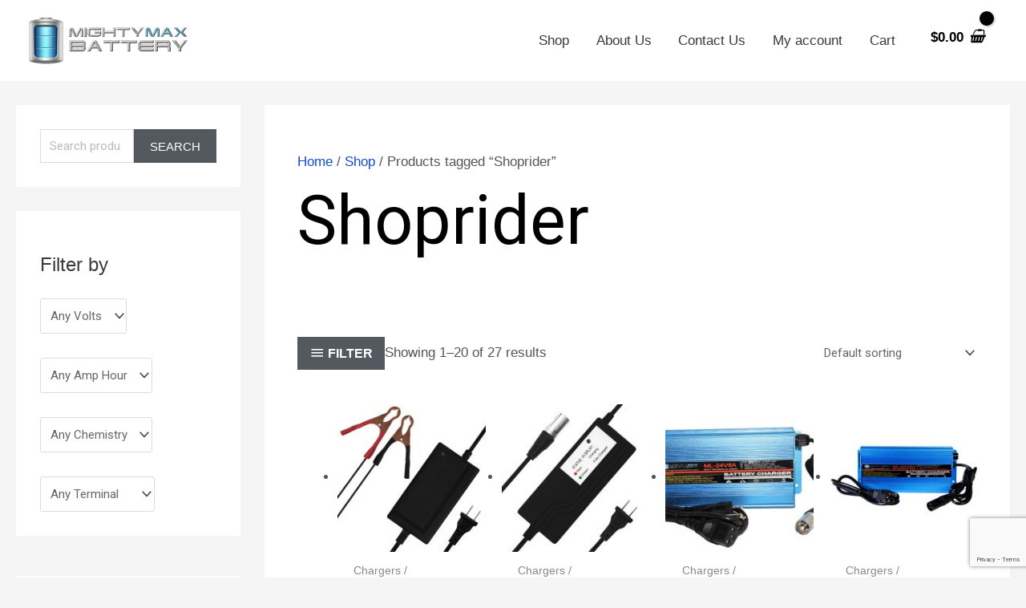

--- FILE ---
content_type: text/html; charset=UTF-8
request_url: https://www.mightymaxbattery.com/product-tag/shoprider/
body_size: 95057
content:
<!DOCTYPE html>
<html lang="en-US">
<head><meta charset="UTF-8"><script>if(navigator.userAgent.match(/MSIE|Internet Explorer/i)||navigator.userAgent.match(/Trident\/7\..*?rv:11/i)){var href=document.location.href;if(!href.match(/[?&]nowprocket/)){if(href.indexOf("?")==-1){if(href.indexOf("#")==-1){document.location.href=href+"?nowprocket=1"}else{document.location.href=href.replace("#","?nowprocket=1#")}}else{if(href.indexOf("#")==-1){document.location.href=href+"&nowprocket=1"}else{document.location.href=href.replace("#","&nowprocket=1#")}}}}</script><script>(()=>{class RocketLazyLoadScripts{constructor(){this.v="2.0.3",this.userEvents=["keydown","keyup","mousedown","mouseup","mousemove","mouseover","mouseenter","mouseout","mouseleave","touchmove","touchstart","touchend","touchcancel","wheel","click","dblclick","input","visibilitychange"],this.attributeEvents=["onblur","onclick","oncontextmenu","ondblclick","onfocus","onmousedown","onmouseenter","onmouseleave","onmousemove","onmouseout","onmouseover","onmouseup","onmousewheel","onscroll","onsubmit"]}async t(){this.i(),this.o(),/iP(ad|hone)/.test(navigator.userAgent)&&this.h(),this.u(),this.l(this),this.m(),this.k(this),this.p(this),this._(),await Promise.all([this.R(),this.L()]),this.lastBreath=Date.now(),this.S(this),this.P(),this.D(),this.O(),this.M(),await this.C(this.delayedScripts.normal),await this.C(this.delayedScripts.defer),await this.C(this.delayedScripts.async),this.F("domReady"),await this.T(),await this.j(),await this.I(),this.F("windowLoad"),await this.A(),window.dispatchEvent(new Event("rocket-allScriptsLoaded")),this.everythingLoaded=!0,this.lastTouchEnd&&await new Promise((t=>setTimeout(t,500-Date.now()+this.lastTouchEnd))),this.H(),this.F("all"),this.U(),this.W()}i(){this.CSPIssue=sessionStorage.getItem("rocketCSPIssue"),document.addEventListener("securitypolicyviolation",(t=>{this.CSPIssue||"script-src-elem"!==t.violatedDirective||"data"!==t.blockedURI||(this.CSPIssue=!0,sessionStorage.setItem("rocketCSPIssue",!0))}),{isRocket:!0})}o(){window.addEventListener("pageshow",(t=>{this.persisted=t.persisted,this.realWindowLoadedFired=!0}),{isRocket:!0}),window.addEventListener("pagehide",(()=>{this.onFirstUserAction=null}),{isRocket:!0})}h(){let t;function e(e){t=e}window.addEventListener("touchstart",e,{isRocket:!0}),window.addEventListener("touchend",(function i(o){Math.abs(o.changedTouches[0].pageX-t.changedTouches[0].pageX)<10&&Math.abs(o.changedTouches[0].pageY-t.changedTouches[0].pageY)<10&&o.timeStamp-t.timeStamp<200&&(o.target.dispatchEvent(new PointerEvent("click",{target:o.target,bubbles:!0,cancelable:!0,detail:1})),event.preventDefault(),window.removeEventListener("touchstart",e,{isRocket:!0}),window.removeEventListener("touchend",i,{isRocket:!0}))}),{isRocket:!0})}q(t){this.userActionTriggered||("mousemove"!==t.type||this.firstMousemoveIgnored?"keyup"===t.type||"mouseover"===t.type||"mouseout"===t.type||(this.userActionTriggered=!0,this.onFirstUserAction&&this.onFirstUserAction()):this.firstMousemoveIgnored=!0),"click"===t.type&&t.preventDefault(),this.savedUserEvents.length>0&&(t.stopPropagation(),t.stopImmediatePropagation()),"touchstart"===this.lastEvent&&"touchend"===t.type&&(this.lastTouchEnd=Date.now()),"click"===t.type&&(this.lastTouchEnd=0),this.lastEvent=t.type,this.savedUserEvents.push(t)}u(){this.savedUserEvents=[],this.userEventHandler=this.q.bind(this),this.userEvents.forEach((t=>window.addEventListener(t,this.userEventHandler,{passive:!1,isRocket:!0})))}U(){this.userEvents.forEach((t=>window.removeEventListener(t,this.userEventHandler,{passive:!1,isRocket:!0}))),this.savedUserEvents.forEach((t=>{t.target.dispatchEvent(new window[t.constructor.name](t.type,t))}))}m(){this.eventsMutationObserver=new MutationObserver((t=>{const e="return false";for(const i of t){if("attributes"===i.type){const t=i.target.getAttribute(i.attributeName);t&&t!==e&&(i.target.setAttribute("data-rocket-"+i.attributeName,t),i.target["rocket"+i.attributeName]=new Function("event",t),i.target.setAttribute(i.attributeName,e))}"childList"===i.type&&i.addedNodes.forEach((t=>{if(t.nodeType===Node.ELEMENT_NODE)for(const i of t.attributes)this.attributeEvents.includes(i.name)&&i.value&&""!==i.value&&(t.setAttribute("data-rocket-"+i.name,i.value),t["rocket"+i.name]=new Function("event",i.value),t.setAttribute(i.name,e))}))}})),this.eventsMutationObserver.observe(document,{subtree:!0,childList:!0,attributeFilter:this.attributeEvents})}H(){this.eventsMutationObserver.disconnect(),this.attributeEvents.forEach((t=>{document.querySelectorAll("[data-rocket-"+t+"]").forEach((e=>{e.setAttribute(t,e.getAttribute("data-rocket-"+t)),e.removeAttribute("data-rocket-"+t)}))}))}k(t){Object.defineProperty(HTMLElement.prototype,"onclick",{get(){return this.rocketonclick||null},set(e){this.rocketonclick=e,this.setAttribute(t.everythingLoaded?"onclick":"data-rocket-onclick","this.rocketonclick(event)")}})}S(t){function e(e,i){let o=e[i];e[i]=null,Object.defineProperty(e,i,{get:()=>o,set(s){t.everythingLoaded?o=s:e["rocket"+i]=o=s}})}e(document,"onreadystatechange"),e(window,"onload"),e(window,"onpageshow");try{Object.defineProperty(document,"readyState",{get:()=>t.rocketReadyState,set(e){t.rocketReadyState=e},configurable:!0}),document.readyState="loading"}catch(t){console.log("WPRocket DJE readyState conflict, bypassing")}}l(t){this.originalAddEventListener=EventTarget.prototype.addEventListener,this.originalRemoveEventListener=EventTarget.prototype.removeEventListener,this.savedEventListeners=[],EventTarget.prototype.addEventListener=function(e,i,o){o&&o.isRocket||!t.B(e,this)&&!t.userEvents.includes(e)||t.B(e,this)&&!t.userActionTriggered||e.startsWith("rocket-")||t.everythingLoaded?t.originalAddEventListener.call(this,e,i,o):t.savedEventListeners.push({target:this,remove:!1,type:e,func:i,options:o})},EventTarget.prototype.removeEventListener=function(e,i,o){o&&o.isRocket||!t.B(e,this)&&!t.userEvents.includes(e)||t.B(e,this)&&!t.userActionTriggered||e.startsWith("rocket-")||t.everythingLoaded?t.originalRemoveEventListener.call(this,e,i,o):t.savedEventListeners.push({target:this,remove:!0,type:e,func:i,options:o})}}F(t){"all"===t&&(EventTarget.prototype.addEventListener=this.originalAddEventListener,EventTarget.prototype.removeEventListener=this.originalRemoveEventListener),this.savedEventListeners=this.savedEventListeners.filter((e=>{let i=e.type,o=e.target||window;return"domReady"===t&&"DOMContentLoaded"!==i&&"readystatechange"!==i||("windowLoad"===t&&"load"!==i&&"readystatechange"!==i&&"pageshow"!==i||(this.B(i,o)&&(i="rocket-"+i),e.remove?o.removeEventListener(i,e.func,e.options):o.addEventListener(i,e.func,e.options),!1))}))}p(t){let e;function i(e){return t.everythingLoaded?e:e.split(" ").map((t=>"load"===t||t.startsWith("load.")?"rocket-jquery-load":t)).join(" ")}function o(o){function s(e){const s=o.fn[e];o.fn[e]=o.fn.init.prototype[e]=function(){return this[0]===window&&t.userActionTriggered&&("string"==typeof arguments[0]||arguments[0]instanceof String?arguments[0]=i(arguments[0]):"object"==typeof arguments[0]&&Object.keys(arguments[0]).forEach((t=>{const e=arguments[0][t];delete arguments[0][t],arguments[0][i(t)]=e}))),s.apply(this,arguments),this}}if(o&&o.fn&&!t.allJQueries.includes(o)){const e={DOMContentLoaded:[],"rocket-DOMContentLoaded":[]};for(const t in e)document.addEventListener(t,(()=>{e[t].forEach((t=>t()))}),{isRocket:!0});o.fn.ready=o.fn.init.prototype.ready=function(i){function s(){parseInt(o.fn.jquery)>2?setTimeout((()=>i.bind(document)(o))):i.bind(document)(o)}return t.realDomReadyFired?!t.userActionTriggered||t.fauxDomReadyFired?s():e["rocket-DOMContentLoaded"].push(s):e.DOMContentLoaded.push(s),o([])},s("on"),s("one"),s("off"),t.allJQueries.push(o)}e=o}t.allJQueries=[],o(window.jQuery),Object.defineProperty(window,"jQuery",{get:()=>e,set(t){o(t)}})}P(){const t=new Map;document.write=document.writeln=function(e){const i=document.currentScript,o=document.createRange(),s=i.parentElement;let n=t.get(i);void 0===n&&(n=i.nextSibling,t.set(i,n));const c=document.createDocumentFragment();o.setStart(c,0),c.appendChild(o.createContextualFragment(e)),s.insertBefore(c,n)}}async R(){return new Promise((t=>{this.userActionTriggered?t():this.onFirstUserAction=t}))}async L(){return new Promise((t=>{document.addEventListener("DOMContentLoaded",(()=>{this.realDomReadyFired=!0,t()}),{isRocket:!0})}))}async I(){return this.realWindowLoadedFired?Promise.resolve():new Promise((t=>{window.addEventListener("load",t,{isRocket:!0})}))}M(){this.pendingScripts=[];this.scriptsMutationObserver=new MutationObserver((t=>{for(const e of t)e.addedNodes.forEach((t=>{"SCRIPT"!==t.tagName||t.noModule||t.isWPRocket||this.pendingScripts.push({script:t,promise:new Promise((e=>{const i=()=>{const i=this.pendingScripts.findIndex((e=>e.script===t));i>=0&&this.pendingScripts.splice(i,1),e()};t.addEventListener("load",i,{isRocket:!0}),t.addEventListener("error",i,{isRocket:!0}),setTimeout(i,1e3)}))})}))})),this.scriptsMutationObserver.observe(document,{childList:!0,subtree:!0})}async j(){await this.J(),this.pendingScripts.length?(await this.pendingScripts[0].promise,await this.j()):this.scriptsMutationObserver.disconnect()}D(){this.delayedScripts={normal:[],async:[],defer:[]},document.querySelectorAll("script[type$=rocketlazyloadscript]").forEach((t=>{t.hasAttribute("data-rocket-src")?t.hasAttribute("async")&&!1!==t.async?this.delayedScripts.async.push(t):t.hasAttribute("defer")&&!1!==t.defer||"module"===t.getAttribute("data-rocket-type")?this.delayedScripts.defer.push(t):this.delayedScripts.normal.push(t):this.delayedScripts.normal.push(t)}))}async _(){await this.L();let t=[];document.querySelectorAll("script[type$=rocketlazyloadscript][data-rocket-src]").forEach((e=>{let i=e.getAttribute("data-rocket-src");if(i&&!i.startsWith("data:")){i.startsWith("//")&&(i=location.protocol+i);try{const o=new URL(i).origin;o!==location.origin&&t.push({src:o,crossOrigin:e.crossOrigin||"module"===e.getAttribute("data-rocket-type")})}catch(t){}}})),t=[...new Map(t.map((t=>[JSON.stringify(t),t]))).values()],this.N(t,"preconnect")}async $(t){if(await this.G(),!0!==t.noModule||!("noModule"in HTMLScriptElement.prototype))return new Promise((e=>{let i;function o(){(i||t).setAttribute("data-rocket-status","executed"),e()}try{if(navigator.userAgent.includes("Firefox/")||""===navigator.vendor||this.CSPIssue)i=document.createElement("script"),[...t.attributes].forEach((t=>{let e=t.nodeName;"type"!==e&&("data-rocket-type"===e&&(e="type"),"data-rocket-src"===e&&(e="src"),i.setAttribute(e,t.nodeValue))})),t.text&&(i.text=t.text),t.nonce&&(i.nonce=t.nonce),i.hasAttribute("src")?(i.addEventListener("load",o,{isRocket:!0}),i.addEventListener("error",(()=>{i.setAttribute("data-rocket-status","failed-network"),e()}),{isRocket:!0}),setTimeout((()=>{i.isConnected||e()}),1)):(i.text=t.text,o()),i.isWPRocket=!0,t.parentNode.replaceChild(i,t);else{const i=t.getAttribute("data-rocket-type"),s=t.getAttribute("data-rocket-src");i?(t.type=i,t.removeAttribute("data-rocket-type")):t.removeAttribute("type"),t.addEventListener("load",o,{isRocket:!0}),t.addEventListener("error",(i=>{this.CSPIssue&&i.target.src.startsWith("data:")?(console.log("WPRocket: CSP fallback activated"),t.removeAttribute("src"),this.$(t).then(e)):(t.setAttribute("data-rocket-status","failed-network"),e())}),{isRocket:!0}),s?(t.fetchPriority="high",t.removeAttribute("data-rocket-src"),t.src=s):t.src="data:text/javascript;base64,"+window.btoa(unescape(encodeURIComponent(t.text)))}}catch(i){t.setAttribute("data-rocket-status","failed-transform"),e()}}));t.setAttribute("data-rocket-status","skipped")}async C(t){const e=t.shift();return e?(e.isConnected&&await this.$(e),this.C(t)):Promise.resolve()}O(){this.N([...this.delayedScripts.normal,...this.delayedScripts.defer,...this.delayedScripts.async],"preload")}N(t,e){this.trash=this.trash||[];let i=!0;var o=document.createDocumentFragment();t.forEach((t=>{const s=t.getAttribute&&t.getAttribute("data-rocket-src")||t.src;if(s&&!s.startsWith("data:")){const n=document.createElement("link");n.href=s,n.rel=e,"preconnect"!==e&&(n.as="script",n.fetchPriority=i?"high":"low"),t.getAttribute&&"module"===t.getAttribute("data-rocket-type")&&(n.crossOrigin=!0),t.crossOrigin&&(n.crossOrigin=t.crossOrigin),t.integrity&&(n.integrity=t.integrity),t.nonce&&(n.nonce=t.nonce),o.appendChild(n),this.trash.push(n),i=!1}})),document.head.appendChild(o)}W(){this.trash.forEach((t=>t.remove()))}async T(){try{document.readyState="interactive"}catch(t){}this.fauxDomReadyFired=!0;try{await this.G(),document.dispatchEvent(new Event("rocket-readystatechange")),await this.G(),document.rocketonreadystatechange&&document.rocketonreadystatechange(),await this.G(),document.dispatchEvent(new Event("rocket-DOMContentLoaded")),await this.G(),window.dispatchEvent(new Event("rocket-DOMContentLoaded"))}catch(t){console.error(t)}}async A(){try{document.readyState="complete"}catch(t){}try{await this.G(),document.dispatchEvent(new Event("rocket-readystatechange")),await this.G(),document.rocketonreadystatechange&&document.rocketonreadystatechange(),await this.G(),window.dispatchEvent(new Event("rocket-load")),await this.G(),window.rocketonload&&window.rocketonload(),await this.G(),this.allJQueries.forEach((t=>t(window).trigger("rocket-jquery-load"))),await this.G();const t=new Event("rocket-pageshow");t.persisted=this.persisted,window.dispatchEvent(t),await this.G(),window.rocketonpageshow&&window.rocketonpageshow({persisted:this.persisted})}catch(t){console.error(t)}}async G(){Date.now()-this.lastBreath>45&&(await this.J(),this.lastBreath=Date.now())}async J(){return document.hidden?new Promise((t=>setTimeout(t))):new Promise((t=>requestAnimationFrame(t)))}B(t,e){return e===document&&"readystatechange"===t||(e===document&&"DOMContentLoaded"===t||(e===window&&"DOMContentLoaded"===t||(e===window&&"load"===t||e===window&&"pageshow"===t)))}static run(){(new RocketLazyLoadScripts).t()}}RocketLazyLoadScripts.run()})();</script>

<meta name="viewport" content="width=device-width, initial-scale=1">
	<link rel="profile" href="https://gmpg.org/xfn/11"> 
	<script src="https://www.google.com/recaptcha/api.js?render=6LfFgwQqAAAAAHCpJUXU4hTDditj8NZV7zo0dYQ5"></script>
<link rel="dns-prefetch" href="//cdn.hu-manity.co" />
		<!-- Cookie Compliance -->
		<script type="text/javascript">var huOptions = {"appID":"wwwmightymaxbatterycom-6ddb634","currentLanguage":"en","blocking":false,"globalCookie":false,"isAdmin":false,"privacyConsent":true,"forms":[]};</script>
		<script type="text/javascript" src="https://cdn.hu-manity.co/hu-banner.min.js"></script><meta name='robots' content='index, follow, max-image-preview:large, max-snippet:-1, max-video-preview:-1' />

	<!-- This site is optimized with the Yoast SEO plugin v26.7 - https://yoast.com/wordpress/plugins/seo/ -->
	<title>Shoprider Archives - MightyMaxBattery</title>
<link rel="preload" as="font" href="https://www.mightymaxbattery.com/wp-content/plugins/woocommerce/assets/fonts/star.woff" crossorigin>
<link rel="preload" as="font" href="https://www.mightymaxbattery.com/fonts.gstatic.com/s/roboto/v29/KFOkCnqEu92Fr1MmgVxIIzIXKMny.woff2" crossorigin>
<link rel="preload" as="font" href="https://www.mightymaxbattery.com/fonts.gstatic.com/s/roboto/v29/KFOmCnqEu92Fr1Mu4mxKKTU1Kg.woff2" crossorigin>
<link rel="preload" as="font" href="https://www.mightymaxbattery.com/fonts.gstatic.com/s/roboto/v29/KFOlCnqEu92Fr1MmWUlfBBc4AMP6lQ.woff2" crossorigin><link rel="preload" data-rocket-preload as="image" href="https://www.mightymaxbattery.com/wp-content/uploads/2020/09/3510804_0_0-1-200x200.jpg" imagesrcset="https://www.mightymaxbattery.com/wp-content/uploads/2020/09/3510804_0_0-1-200x200.jpg 200w, https://www.mightymaxbattery.com/wp-content/uploads/2020/09/3510804_0_0-1-300x300.jpg 300w, https://www.mightymaxbattery.com/wp-content/uploads/2020/09/3510804_0_0-1-1024x1024.jpg 1024w, https://www.mightymaxbattery.com/wp-content/uploads/2020/09/3510804_0_0-1-150x150.jpg 150w, https://www.mightymaxbattery.com/wp-content/uploads/2020/09/3510804_0_0-1-768x768.jpg 768w, https://www.mightymaxbattery.com/wp-content/uploads/2020/09/3510804_0_0-1-32x32.jpg 32w, https://www.mightymaxbattery.com/wp-content/uploads/2020/09/3510804_0_0-1-600x600.jpg 600w, https://www.mightymaxbattery.com/wp-content/uploads/2020/09/3510804_0_0-1-100x100.jpg 100w, https://www.mightymaxbattery.com/wp-content/uploads/2020/09/3510804_0_0-1.jpg 1500w" imagesizes="(max-width: 200px) 100vw, 200px" fetchpriority="high"><link rel="preload" data-rocket-preload as="style" href="https://fonts.googleapis.com/css?family=Roboto%3A400%2C%2C100%7CRoboto%3A100%2C100italic%2C200%2C200italic%2C300%2C300italic%2C400%2C400italic%2C500%2C500italic%2C600%2C600italic%2C700%2C700italic%2C800%2C800italic%2C900%2C900italic%7CRoboto%20Slab%3A100%2C100italic%2C200%2C200italic%2C300%2C300italic%2C400%2C400italic%2C500%2C500italic%2C600%2C600italic%2C700%2C700italic%2C800%2C800italic%2C900%2C900italic&#038;display=swap" /><style id="" media="print" onload="this.media='all'">/* cyrillic-ext */
@font-face {
  font-family: 'Roboto';
  font-style: italic;
  font-weight: 100;
  font-stretch: 100%;
  font-display: swap;
  src: url(/fonts.gstatic.com/s/roboto/v50/KFO5CnqEu92Fr1Mu53ZEC9_Vu3r1gIhOszmkC3kaSTbQWt4N.woff2) format('woff2');
  unicode-range: U+0460-052F, U+1C80-1C8A, U+20B4, U+2DE0-2DFF, U+A640-A69F, U+FE2E-FE2F;
}
/* cyrillic */
@font-face {
  font-family: 'Roboto';
  font-style: italic;
  font-weight: 100;
  font-stretch: 100%;
  font-display: swap;
  src: url(/fonts.gstatic.com/s/roboto/v50/KFO5CnqEu92Fr1Mu53ZEC9_Vu3r1gIhOszmkAnkaSTbQWt4N.woff2) format('woff2');
  unicode-range: U+0301, U+0400-045F, U+0490-0491, U+04B0-04B1, U+2116;
}
/* greek-ext */
@font-face {
  font-family: 'Roboto';
  font-style: italic;
  font-weight: 100;
  font-stretch: 100%;
  font-display: swap;
  src: url(/fonts.gstatic.com/s/roboto/v50/KFO5CnqEu92Fr1Mu53ZEC9_Vu3r1gIhOszmkCnkaSTbQWt4N.woff2) format('woff2');
  unicode-range: U+1F00-1FFF;
}
/* greek */
@font-face {
  font-family: 'Roboto';
  font-style: italic;
  font-weight: 100;
  font-stretch: 100%;
  font-display: swap;
  src: url(/fonts.gstatic.com/s/roboto/v50/KFO5CnqEu92Fr1Mu53ZEC9_Vu3r1gIhOszmkBXkaSTbQWt4N.woff2) format('woff2');
  unicode-range: U+0370-0377, U+037A-037F, U+0384-038A, U+038C, U+038E-03A1, U+03A3-03FF;
}
/* math */
@font-face {
  font-family: 'Roboto';
  font-style: italic;
  font-weight: 100;
  font-stretch: 100%;
  font-display: swap;
  src: url(/fonts.gstatic.com/s/roboto/v50/KFO5CnqEu92Fr1Mu53ZEC9_Vu3r1gIhOszmkenkaSTbQWt4N.woff2) format('woff2');
  unicode-range: U+0302-0303, U+0305, U+0307-0308, U+0310, U+0312, U+0315, U+031A, U+0326-0327, U+032C, U+032F-0330, U+0332-0333, U+0338, U+033A, U+0346, U+034D, U+0391-03A1, U+03A3-03A9, U+03B1-03C9, U+03D1, U+03D5-03D6, U+03F0-03F1, U+03F4-03F5, U+2016-2017, U+2034-2038, U+203C, U+2040, U+2043, U+2047, U+2050, U+2057, U+205F, U+2070-2071, U+2074-208E, U+2090-209C, U+20D0-20DC, U+20E1, U+20E5-20EF, U+2100-2112, U+2114-2115, U+2117-2121, U+2123-214F, U+2190, U+2192, U+2194-21AE, U+21B0-21E5, U+21F1-21F2, U+21F4-2211, U+2213-2214, U+2216-22FF, U+2308-230B, U+2310, U+2319, U+231C-2321, U+2336-237A, U+237C, U+2395, U+239B-23B7, U+23D0, U+23DC-23E1, U+2474-2475, U+25AF, U+25B3, U+25B7, U+25BD, U+25C1, U+25CA, U+25CC, U+25FB, U+266D-266F, U+27C0-27FF, U+2900-2AFF, U+2B0E-2B11, U+2B30-2B4C, U+2BFE, U+3030, U+FF5B, U+FF5D, U+1D400-1D7FF, U+1EE00-1EEFF;
}
/* symbols */
@font-face {
  font-family: 'Roboto';
  font-style: italic;
  font-weight: 100;
  font-stretch: 100%;
  font-display: swap;
  src: url(/fonts.gstatic.com/s/roboto/v50/KFO5CnqEu92Fr1Mu53ZEC9_Vu3r1gIhOszmkaHkaSTbQWt4N.woff2) format('woff2');
  unicode-range: U+0001-000C, U+000E-001F, U+007F-009F, U+20DD-20E0, U+20E2-20E4, U+2150-218F, U+2190, U+2192, U+2194-2199, U+21AF, U+21E6-21F0, U+21F3, U+2218-2219, U+2299, U+22C4-22C6, U+2300-243F, U+2440-244A, U+2460-24FF, U+25A0-27BF, U+2800-28FF, U+2921-2922, U+2981, U+29BF, U+29EB, U+2B00-2BFF, U+4DC0-4DFF, U+FFF9-FFFB, U+10140-1018E, U+10190-1019C, U+101A0, U+101D0-101FD, U+102E0-102FB, U+10E60-10E7E, U+1D2C0-1D2D3, U+1D2E0-1D37F, U+1F000-1F0FF, U+1F100-1F1AD, U+1F1E6-1F1FF, U+1F30D-1F30F, U+1F315, U+1F31C, U+1F31E, U+1F320-1F32C, U+1F336, U+1F378, U+1F37D, U+1F382, U+1F393-1F39F, U+1F3A7-1F3A8, U+1F3AC-1F3AF, U+1F3C2, U+1F3C4-1F3C6, U+1F3CA-1F3CE, U+1F3D4-1F3E0, U+1F3ED, U+1F3F1-1F3F3, U+1F3F5-1F3F7, U+1F408, U+1F415, U+1F41F, U+1F426, U+1F43F, U+1F441-1F442, U+1F444, U+1F446-1F449, U+1F44C-1F44E, U+1F453, U+1F46A, U+1F47D, U+1F4A3, U+1F4B0, U+1F4B3, U+1F4B9, U+1F4BB, U+1F4BF, U+1F4C8-1F4CB, U+1F4D6, U+1F4DA, U+1F4DF, U+1F4E3-1F4E6, U+1F4EA-1F4ED, U+1F4F7, U+1F4F9-1F4FB, U+1F4FD-1F4FE, U+1F503, U+1F507-1F50B, U+1F50D, U+1F512-1F513, U+1F53E-1F54A, U+1F54F-1F5FA, U+1F610, U+1F650-1F67F, U+1F687, U+1F68D, U+1F691, U+1F694, U+1F698, U+1F6AD, U+1F6B2, U+1F6B9-1F6BA, U+1F6BC, U+1F6C6-1F6CF, U+1F6D3-1F6D7, U+1F6E0-1F6EA, U+1F6F0-1F6F3, U+1F6F7-1F6FC, U+1F700-1F7FF, U+1F800-1F80B, U+1F810-1F847, U+1F850-1F859, U+1F860-1F887, U+1F890-1F8AD, U+1F8B0-1F8BB, U+1F8C0-1F8C1, U+1F900-1F90B, U+1F93B, U+1F946, U+1F984, U+1F996, U+1F9E9, U+1FA00-1FA6F, U+1FA70-1FA7C, U+1FA80-1FA89, U+1FA8F-1FAC6, U+1FACE-1FADC, U+1FADF-1FAE9, U+1FAF0-1FAF8, U+1FB00-1FBFF;
}
/* vietnamese */
@font-face {
  font-family: 'Roboto';
  font-style: italic;
  font-weight: 100;
  font-stretch: 100%;
  font-display: swap;
  src: url(/fonts.gstatic.com/s/roboto/v50/KFO5CnqEu92Fr1Mu53ZEC9_Vu3r1gIhOszmkCXkaSTbQWt4N.woff2) format('woff2');
  unicode-range: U+0102-0103, U+0110-0111, U+0128-0129, U+0168-0169, U+01A0-01A1, U+01AF-01B0, U+0300-0301, U+0303-0304, U+0308-0309, U+0323, U+0329, U+1EA0-1EF9, U+20AB;
}
/* latin-ext */
@font-face {
  font-family: 'Roboto';
  font-style: italic;
  font-weight: 100;
  font-stretch: 100%;
  font-display: swap;
  src: url(/fonts.gstatic.com/s/roboto/v50/KFO5CnqEu92Fr1Mu53ZEC9_Vu3r1gIhOszmkCHkaSTbQWt4N.woff2) format('woff2');
  unicode-range: U+0100-02BA, U+02BD-02C5, U+02C7-02CC, U+02CE-02D7, U+02DD-02FF, U+0304, U+0308, U+0329, U+1D00-1DBF, U+1E00-1E9F, U+1EF2-1EFF, U+2020, U+20A0-20AB, U+20AD-20C0, U+2113, U+2C60-2C7F, U+A720-A7FF;
}
/* latin */
@font-face {
  font-family: 'Roboto';
  font-style: italic;
  font-weight: 100;
  font-stretch: 100%;
  font-display: swap;
  src: url(/fonts.gstatic.com/s/roboto/v50/KFO5CnqEu92Fr1Mu53ZEC9_Vu3r1gIhOszmkBnkaSTbQWg.woff2) format('woff2');
  unicode-range: U+0000-00FF, U+0131, U+0152-0153, U+02BB-02BC, U+02C6, U+02DA, U+02DC, U+0304, U+0308, U+0329, U+2000-206F, U+20AC, U+2122, U+2191, U+2193, U+2212, U+2215, U+FEFF, U+FFFD;
}
/* cyrillic-ext */
@font-face {
  font-family: 'Roboto';
  font-style: italic;
  font-weight: 200;
  font-stretch: 100%;
  font-display: swap;
  src: url(/fonts.gstatic.com/s/roboto/v50/KFO5CnqEu92Fr1Mu53ZEC9_Vu3r1gIhOszmkC3kaSTbQWt4N.woff2) format('woff2');
  unicode-range: U+0460-052F, U+1C80-1C8A, U+20B4, U+2DE0-2DFF, U+A640-A69F, U+FE2E-FE2F;
}
/* cyrillic */
@font-face {
  font-family: 'Roboto';
  font-style: italic;
  font-weight: 200;
  font-stretch: 100%;
  font-display: swap;
  src: url(/fonts.gstatic.com/s/roboto/v50/KFO5CnqEu92Fr1Mu53ZEC9_Vu3r1gIhOszmkAnkaSTbQWt4N.woff2) format('woff2');
  unicode-range: U+0301, U+0400-045F, U+0490-0491, U+04B0-04B1, U+2116;
}
/* greek-ext */
@font-face {
  font-family: 'Roboto';
  font-style: italic;
  font-weight: 200;
  font-stretch: 100%;
  font-display: swap;
  src: url(/fonts.gstatic.com/s/roboto/v50/KFO5CnqEu92Fr1Mu53ZEC9_Vu3r1gIhOszmkCnkaSTbQWt4N.woff2) format('woff2');
  unicode-range: U+1F00-1FFF;
}
/* greek */
@font-face {
  font-family: 'Roboto';
  font-style: italic;
  font-weight: 200;
  font-stretch: 100%;
  font-display: swap;
  src: url(/fonts.gstatic.com/s/roboto/v50/KFO5CnqEu92Fr1Mu53ZEC9_Vu3r1gIhOszmkBXkaSTbQWt4N.woff2) format('woff2');
  unicode-range: U+0370-0377, U+037A-037F, U+0384-038A, U+038C, U+038E-03A1, U+03A3-03FF;
}
/* math */
@font-face {
  font-family: 'Roboto';
  font-style: italic;
  font-weight: 200;
  font-stretch: 100%;
  font-display: swap;
  src: url(/fonts.gstatic.com/s/roboto/v50/KFO5CnqEu92Fr1Mu53ZEC9_Vu3r1gIhOszmkenkaSTbQWt4N.woff2) format('woff2');
  unicode-range: U+0302-0303, U+0305, U+0307-0308, U+0310, U+0312, U+0315, U+031A, U+0326-0327, U+032C, U+032F-0330, U+0332-0333, U+0338, U+033A, U+0346, U+034D, U+0391-03A1, U+03A3-03A9, U+03B1-03C9, U+03D1, U+03D5-03D6, U+03F0-03F1, U+03F4-03F5, U+2016-2017, U+2034-2038, U+203C, U+2040, U+2043, U+2047, U+2050, U+2057, U+205F, U+2070-2071, U+2074-208E, U+2090-209C, U+20D0-20DC, U+20E1, U+20E5-20EF, U+2100-2112, U+2114-2115, U+2117-2121, U+2123-214F, U+2190, U+2192, U+2194-21AE, U+21B0-21E5, U+21F1-21F2, U+21F4-2211, U+2213-2214, U+2216-22FF, U+2308-230B, U+2310, U+2319, U+231C-2321, U+2336-237A, U+237C, U+2395, U+239B-23B7, U+23D0, U+23DC-23E1, U+2474-2475, U+25AF, U+25B3, U+25B7, U+25BD, U+25C1, U+25CA, U+25CC, U+25FB, U+266D-266F, U+27C0-27FF, U+2900-2AFF, U+2B0E-2B11, U+2B30-2B4C, U+2BFE, U+3030, U+FF5B, U+FF5D, U+1D400-1D7FF, U+1EE00-1EEFF;
}
/* symbols */
@font-face {
  font-family: 'Roboto';
  font-style: italic;
  font-weight: 200;
  font-stretch: 100%;
  font-display: swap;
  src: url(/fonts.gstatic.com/s/roboto/v50/KFO5CnqEu92Fr1Mu53ZEC9_Vu3r1gIhOszmkaHkaSTbQWt4N.woff2) format('woff2');
  unicode-range: U+0001-000C, U+000E-001F, U+007F-009F, U+20DD-20E0, U+20E2-20E4, U+2150-218F, U+2190, U+2192, U+2194-2199, U+21AF, U+21E6-21F0, U+21F3, U+2218-2219, U+2299, U+22C4-22C6, U+2300-243F, U+2440-244A, U+2460-24FF, U+25A0-27BF, U+2800-28FF, U+2921-2922, U+2981, U+29BF, U+29EB, U+2B00-2BFF, U+4DC0-4DFF, U+FFF9-FFFB, U+10140-1018E, U+10190-1019C, U+101A0, U+101D0-101FD, U+102E0-102FB, U+10E60-10E7E, U+1D2C0-1D2D3, U+1D2E0-1D37F, U+1F000-1F0FF, U+1F100-1F1AD, U+1F1E6-1F1FF, U+1F30D-1F30F, U+1F315, U+1F31C, U+1F31E, U+1F320-1F32C, U+1F336, U+1F378, U+1F37D, U+1F382, U+1F393-1F39F, U+1F3A7-1F3A8, U+1F3AC-1F3AF, U+1F3C2, U+1F3C4-1F3C6, U+1F3CA-1F3CE, U+1F3D4-1F3E0, U+1F3ED, U+1F3F1-1F3F3, U+1F3F5-1F3F7, U+1F408, U+1F415, U+1F41F, U+1F426, U+1F43F, U+1F441-1F442, U+1F444, U+1F446-1F449, U+1F44C-1F44E, U+1F453, U+1F46A, U+1F47D, U+1F4A3, U+1F4B0, U+1F4B3, U+1F4B9, U+1F4BB, U+1F4BF, U+1F4C8-1F4CB, U+1F4D6, U+1F4DA, U+1F4DF, U+1F4E3-1F4E6, U+1F4EA-1F4ED, U+1F4F7, U+1F4F9-1F4FB, U+1F4FD-1F4FE, U+1F503, U+1F507-1F50B, U+1F50D, U+1F512-1F513, U+1F53E-1F54A, U+1F54F-1F5FA, U+1F610, U+1F650-1F67F, U+1F687, U+1F68D, U+1F691, U+1F694, U+1F698, U+1F6AD, U+1F6B2, U+1F6B9-1F6BA, U+1F6BC, U+1F6C6-1F6CF, U+1F6D3-1F6D7, U+1F6E0-1F6EA, U+1F6F0-1F6F3, U+1F6F7-1F6FC, U+1F700-1F7FF, U+1F800-1F80B, U+1F810-1F847, U+1F850-1F859, U+1F860-1F887, U+1F890-1F8AD, U+1F8B0-1F8BB, U+1F8C0-1F8C1, U+1F900-1F90B, U+1F93B, U+1F946, U+1F984, U+1F996, U+1F9E9, U+1FA00-1FA6F, U+1FA70-1FA7C, U+1FA80-1FA89, U+1FA8F-1FAC6, U+1FACE-1FADC, U+1FADF-1FAE9, U+1FAF0-1FAF8, U+1FB00-1FBFF;
}
/* vietnamese */
@font-face {
  font-family: 'Roboto';
  font-style: italic;
  font-weight: 200;
  font-stretch: 100%;
  font-display: swap;
  src: url(/fonts.gstatic.com/s/roboto/v50/KFO5CnqEu92Fr1Mu53ZEC9_Vu3r1gIhOszmkCXkaSTbQWt4N.woff2) format('woff2');
  unicode-range: U+0102-0103, U+0110-0111, U+0128-0129, U+0168-0169, U+01A0-01A1, U+01AF-01B0, U+0300-0301, U+0303-0304, U+0308-0309, U+0323, U+0329, U+1EA0-1EF9, U+20AB;
}
/* latin-ext */
@font-face {
  font-family: 'Roboto';
  font-style: italic;
  font-weight: 200;
  font-stretch: 100%;
  font-display: swap;
  src: url(/fonts.gstatic.com/s/roboto/v50/KFO5CnqEu92Fr1Mu53ZEC9_Vu3r1gIhOszmkCHkaSTbQWt4N.woff2) format('woff2');
  unicode-range: U+0100-02BA, U+02BD-02C5, U+02C7-02CC, U+02CE-02D7, U+02DD-02FF, U+0304, U+0308, U+0329, U+1D00-1DBF, U+1E00-1E9F, U+1EF2-1EFF, U+2020, U+20A0-20AB, U+20AD-20C0, U+2113, U+2C60-2C7F, U+A720-A7FF;
}
/* latin */
@font-face {
  font-family: 'Roboto';
  font-style: italic;
  font-weight: 200;
  font-stretch: 100%;
  font-display: swap;
  src: url(/fonts.gstatic.com/s/roboto/v50/KFO5CnqEu92Fr1Mu53ZEC9_Vu3r1gIhOszmkBnkaSTbQWg.woff2) format('woff2');
  unicode-range: U+0000-00FF, U+0131, U+0152-0153, U+02BB-02BC, U+02C6, U+02DA, U+02DC, U+0304, U+0308, U+0329, U+2000-206F, U+20AC, U+2122, U+2191, U+2193, U+2212, U+2215, U+FEFF, U+FFFD;
}
/* cyrillic-ext */
@font-face {
  font-family: 'Roboto';
  font-style: italic;
  font-weight: 300;
  font-stretch: 100%;
  font-display: swap;
  src: url(/fonts.gstatic.com/s/roboto/v50/KFO5CnqEu92Fr1Mu53ZEC9_Vu3r1gIhOszmkC3kaSTbQWt4N.woff2) format('woff2');
  unicode-range: U+0460-052F, U+1C80-1C8A, U+20B4, U+2DE0-2DFF, U+A640-A69F, U+FE2E-FE2F;
}
/* cyrillic */
@font-face {
  font-family: 'Roboto';
  font-style: italic;
  font-weight: 300;
  font-stretch: 100%;
  font-display: swap;
  src: url(/fonts.gstatic.com/s/roboto/v50/KFO5CnqEu92Fr1Mu53ZEC9_Vu3r1gIhOszmkAnkaSTbQWt4N.woff2) format('woff2');
  unicode-range: U+0301, U+0400-045F, U+0490-0491, U+04B0-04B1, U+2116;
}
/* greek-ext */
@font-face {
  font-family: 'Roboto';
  font-style: italic;
  font-weight: 300;
  font-stretch: 100%;
  font-display: swap;
  src: url(/fonts.gstatic.com/s/roboto/v50/KFO5CnqEu92Fr1Mu53ZEC9_Vu3r1gIhOszmkCnkaSTbQWt4N.woff2) format('woff2');
  unicode-range: U+1F00-1FFF;
}
/* greek */
@font-face {
  font-family: 'Roboto';
  font-style: italic;
  font-weight: 300;
  font-stretch: 100%;
  font-display: swap;
  src: url(/fonts.gstatic.com/s/roboto/v50/KFO5CnqEu92Fr1Mu53ZEC9_Vu3r1gIhOszmkBXkaSTbQWt4N.woff2) format('woff2');
  unicode-range: U+0370-0377, U+037A-037F, U+0384-038A, U+038C, U+038E-03A1, U+03A3-03FF;
}
/* math */
@font-face {
  font-family: 'Roboto';
  font-style: italic;
  font-weight: 300;
  font-stretch: 100%;
  font-display: swap;
  src: url(/fonts.gstatic.com/s/roboto/v50/KFO5CnqEu92Fr1Mu53ZEC9_Vu3r1gIhOszmkenkaSTbQWt4N.woff2) format('woff2');
  unicode-range: U+0302-0303, U+0305, U+0307-0308, U+0310, U+0312, U+0315, U+031A, U+0326-0327, U+032C, U+032F-0330, U+0332-0333, U+0338, U+033A, U+0346, U+034D, U+0391-03A1, U+03A3-03A9, U+03B1-03C9, U+03D1, U+03D5-03D6, U+03F0-03F1, U+03F4-03F5, U+2016-2017, U+2034-2038, U+203C, U+2040, U+2043, U+2047, U+2050, U+2057, U+205F, U+2070-2071, U+2074-208E, U+2090-209C, U+20D0-20DC, U+20E1, U+20E5-20EF, U+2100-2112, U+2114-2115, U+2117-2121, U+2123-214F, U+2190, U+2192, U+2194-21AE, U+21B0-21E5, U+21F1-21F2, U+21F4-2211, U+2213-2214, U+2216-22FF, U+2308-230B, U+2310, U+2319, U+231C-2321, U+2336-237A, U+237C, U+2395, U+239B-23B7, U+23D0, U+23DC-23E1, U+2474-2475, U+25AF, U+25B3, U+25B7, U+25BD, U+25C1, U+25CA, U+25CC, U+25FB, U+266D-266F, U+27C0-27FF, U+2900-2AFF, U+2B0E-2B11, U+2B30-2B4C, U+2BFE, U+3030, U+FF5B, U+FF5D, U+1D400-1D7FF, U+1EE00-1EEFF;
}
/* symbols */
@font-face {
  font-family: 'Roboto';
  font-style: italic;
  font-weight: 300;
  font-stretch: 100%;
  font-display: swap;
  src: url(/fonts.gstatic.com/s/roboto/v50/KFO5CnqEu92Fr1Mu53ZEC9_Vu3r1gIhOszmkaHkaSTbQWt4N.woff2) format('woff2');
  unicode-range: U+0001-000C, U+000E-001F, U+007F-009F, U+20DD-20E0, U+20E2-20E4, U+2150-218F, U+2190, U+2192, U+2194-2199, U+21AF, U+21E6-21F0, U+21F3, U+2218-2219, U+2299, U+22C4-22C6, U+2300-243F, U+2440-244A, U+2460-24FF, U+25A0-27BF, U+2800-28FF, U+2921-2922, U+2981, U+29BF, U+29EB, U+2B00-2BFF, U+4DC0-4DFF, U+FFF9-FFFB, U+10140-1018E, U+10190-1019C, U+101A0, U+101D0-101FD, U+102E0-102FB, U+10E60-10E7E, U+1D2C0-1D2D3, U+1D2E0-1D37F, U+1F000-1F0FF, U+1F100-1F1AD, U+1F1E6-1F1FF, U+1F30D-1F30F, U+1F315, U+1F31C, U+1F31E, U+1F320-1F32C, U+1F336, U+1F378, U+1F37D, U+1F382, U+1F393-1F39F, U+1F3A7-1F3A8, U+1F3AC-1F3AF, U+1F3C2, U+1F3C4-1F3C6, U+1F3CA-1F3CE, U+1F3D4-1F3E0, U+1F3ED, U+1F3F1-1F3F3, U+1F3F5-1F3F7, U+1F408, U+1F415, U+1F41F, U+1F426, U+1F43F, U+1F441-1F442, U+1F444, U+1F446-1F449, U+1F44C-1F44E, U+1F453, U+1F46A, U+1F47D, U+1F4A3, U+1F4B0, U+1F4B3, U+1F4B9, U+1F4BB, U+1F4BF, U+1F4C8-1F4CB, U+1F4D6, U+1F4DA, U+1F4DF, U+1F4E3-1F4E6, U+1F4EA-1F4ED, U+1F4F7, U+1F4F9-1F4FB, U+1F4FD-1F4FE, U+1F503, U+1F507-1F50B, U+1F50D, U+1F512-1F513, U+1F53E-1F54A, U+1F54F-1F5FA, U+1F610, U+1F650-1F67F, U+1F687, U+1F68D, U+1F691, U+1F694, U+1F698, U+1F6AD, U+1F6B2, U+1F6B9-1F6BA, U+1F6BC, U+1F6C6-1F6CF, U+1F6D3-1F6D7, U+1F6E0-1F6EA, U+1F6F0-1F6F3, U+1F6F7-1F6FC, U+1F700-1F7FF, U+1F800-1F80B, U+1F810-1F847, U+1F850-1F859, U+1F860-1F887, U+1F890-1F8AD, U+1F8B0-1F8BB, U+1F8C0-1F8C1, U+1F900-1F90B, U+1F93B, U+1F946, U+1F984, U+1F996, U+1F9E9, U+1FA00-1FA6F, U+1FA70-1FA7C, U+1FA80-1FA89, U+1FA8F-1FAC6, U+1FACE-1FADC, U+1FADF-1FAE9, U+1FAF0-1FAF8, U+1FB00-1FBFF;
}
/* vietnamese */
@font-face {
  font-family: 'Roboto';
  font-style: italic;
  font-weight: 300;
  font-stretch: 100%;
  font-display: swap;
  src: url(/fonts.gstatic.com/s/roboto/v50/KFO5CnqEu92Fr1Mu53ZEC9_Vu3r1gIhOszmkCXkaSTbQWt4N.woff2) format('woff2');
  unicode-range: U+0102-0103, U+0110-0111, U+0128-0129, U+0168-0169, U+01A0-01A1, U+01AF-01B0, U+0300-0301, U+0303-0304, U+0308-0309, U+0323, U+0329, U+1EA0-1EF9, U+20AB;
}
/* latin-ext */
@font-face {
  font-family: 'Roboto';
  font-style: italic;
  font-weight: 300;
  font-stretch: 100%;
  font-display: swap;
  src: url(/fonts.gstatic.com/s/roboto/v50/KFO5CnqEu92Fr1Mu53ZEC9_Vu3r1gIhOszmkCHkaSTbQWt4N.woff2) format('woff2');
  unicode-range: U+0100-02BA, U+02BD-02C5, U+02C7-02CC, U+02CE-02D7, U+02DD-02FF, U+0304, U+0308, U+0329, U+1D00-1DBF, U+1E00-1E9F, U+1EF2-1EFF, U+2020, U+20A0-20AB, U+20AD-20C0, U+2113, U+2C60-2C7F, U+A720-A7FF;
}
/* latin */
@font-face {
  font-family: 'Roboto';
  font-style: italic;
  font-weight: 300;
  font-stretch: 100%;
  font-display: swap;
  src: url(/fonts.gstatic.com/s/roboto/v50/KFO5CnqEu92Fr1Mu53ZEC9_Vu3r1gIhOszmkBnkaSTbQWg.woff2) format('woff2');
  unicode-range: U+0000-00FF, U+0131, U+0152-0153, U+02BB-02BC, U+02C6, U+02DA, U+02DC, U+0304, U+0308, U+0329, U+2000-206F, U+20AC, U+2122, U+2191, U+2193, U+2212, U+2215, U+FEFF, U+FFFD;
}
/* cyrillic-ext */
@font-face {
  font-family: 'Roboto';
  font-style: italic;
  font-weight: 400;
  font-stretch: 100%;
  font-display: swap;
  src: url(/fonts.gstatic.com/s/roboto/v50/KFO5CnqEu92Fr1Mu53ZEC9_Vu3r1gIhOszmkC3kaSTbQWt4N.woff2) format('woff2');
  unicode-range: U+0460-052F, U+1C80-1C8A, U+20B4, U+2DE0-2DFF, U+A640-A69F, U+FE2E-FE2F;
}
/* cyrillic */
@font-face {
  font-family: 'Roboto';
  font-style: italic;
  font-weight: 400;
  font-stretch: 100%;
  font-display: swap;
  src: url(/fonts.gstatic.com/s/roboto/v50/KFO5CnqEu92Fr1Mu53ZEC9_Vu3r1gIhOszmkAnkaSTbQWt4N.woff2) format('woff2');
  unicode-range: U+0301, U+0400-045F, U+0490-0491, U+04B0-04B1, U+2116;
}
/* greek-ext */
@font-face {
  font-family: 'Roboto';
  font-style: italic;
  font-weight: 400;
  font-stretch: 100%;
  font-display: swap;
  src: url(/fonts.gstatic.com/s/roboto/v50/KFO5CnqEu92Fr1Mu53ZEC9_Vu3r1gIhOszmkCnkaSTbQWt4N.woff2) format('woff2');
  unicode-range: U+1F00-1FFF;
}
/* greek */
@font-face {
  font-family: 'Roboto';
  font-style: italic;
  font-weight: 400;
  font-stretch: 100%;
  font-display: swap;
  src: url(/fonts.gstatic.com/s/roboto/v50/KFO5CnqEu92Fr1Mu53ZEC9_Vu3r1gIhOszmkBXkaSTbQWt4N.woff2) format('woff2');
  unicode-range: U+0370-0377, U+037A-037F, U+0384-038A, U+038C, U+038E-03A1, U+03A3-03FF;
}
/* math */
@font-face {
  font-family: 'Roboto';
  font-style: italic;
  font-weight: 400;
  font-stretch: 100%;
  font-display: swap;
  src: url(/fonts.gstatic.com/s/roboto/v50/KFO5CnqEu92Fr1Mu53ZEC9_Vu3r1gIhOszmkenkaSTbQWt4N.woff2) format('woff2');
  unicode-range: U+0302-0303, U+0305, U+0307-0308, U+0310, U+0312, U+0315, U+031A, U+0326-0327, U+032C, U+032F-0330, U+0332-0333, U+0338, U+033A, U+0346, U+034D, U+0391-03A1, U+03A3-03A9, U+03B1-03C9, U+03D1, U+03D5-03D6, U+03F0-03F1, U+03F4-03F5, U+2016-2017, U+2034-2038, U+203C, U+2040, U+2043, U+2047, U+2050, U+2057, U+205F, U+2070-2071, U+2074-208E, U+2090-209C, U+20D0-20DC, U+20E1, U+20E5-20EF, U+2100-2112, U+2114-2115, U+2117-2121, U+2123-214F, U+2190, U+2192, U+2194-21AE, U+21B0-21E5, U+21F1-21F2, U+21F4-2211, U+2213-2214, U+2216-22FF, U+2308-230B, U+2310, U+2319, U+231C-2321, U+2336-237A, U+237C, U+2395, U+239B-23B7, U+23D0, U+23DC-23E1, U+2474-2475, U+25AF, U+25B3, U+25B7, U+25BD, U+25C1, U+25CA, U+25CC, U+25FB, U+266D-266F, U+27C0-27FF, U+2900-2AFF, U+2B0E-2B11, U+2B30-2B4C, U+2BFE, U+3030, U+FF5B, U+FF5D, U+1D400-1D7FF, U+1EE00-1EEFF;
}
/* symbols */
@font-face {
  font-family: 'Roboto';
  font-style: italic;
  font-weight: 400;
  font-stretch: 100%;
  font-display: swap;
  src: url(/fonts.gstatic.com/s/roboto/v50/KFO5CnqEu92Fr1Mu53ZEC9_Vu3r1gIhOszmkaHkaSTbQWt4N.woff2) format('woff2');
  unicode-range: U+0001-000C, U+000E-001F, U+007F-009F, U+20DD-20E0, U+20E2-20E4, U+2150-218F, U+2190, U+2192, U+2194-2199, U+21AF, U+21E6-21F0, U+21F3, U+2218-2219, U+2299, U+22C4-22C6, U+2300-243F, U+2440-244A, U+2460-24FF, U+25A0-27BF, U+2800-28FF, U+2921-2922, U+2981, U+29BF, U+29EB, U+2B00-2BFF, U+4DC0-4DFF, U+FFF9-FFFB, U+10140-1018E, U+10190-1019C, U+101A0, U+101D0-101FD, U+102E0-102FB, U+10E60-10E7E, U+1D2C0-1D2D3, U+1D2E0-1D37F, U+1F000-1F0FF, U+1F100-1F1AD, U+1F1E6-1F1FF, U+1F30D-1F30F, U+1F315, U+1F31C, U+1F31E, U+1F320-1F32C, U+1F336, U+1F378, U+1F37D, U+1F382, U+1F393-1F39F, U+1F3A7-1F3A8, U+1F3AC-1F3AF, U+1F3C2, U+1F3C4-1F3C6, U+1F3CA-1F3CE, U+1F3D4-1F3E0, U+1F3ED, U+1F3F1-1F3F3, U+1F3F5-1F3F7, U+1F408, U+1F415, U+1F41F, U+1F426, U+1F43F, U+1F441-1F442, U+1F444, U+1F446-1F449, U+1F44C-1F44E, U+1F453, U+1F46A, U+1F47D, U+1F4A3, U+1F4B0, U+1F4B3, U+1F4B9, U+1F4BB, U+1F4BF, U+1F4C8-1F4CB, U+1F4D6, U+1F4DA, U+1F4DF, U+1F4E3-1F4E6, U+1F4EA-1F4ED, U+1F4F7, U+1F4F9-1F4FB, U+1F4FD-1F4FE, U+1F503, U+1F507-1F50B, U+1F50D, U+1F512-1F513, U+1F53E-1F54A, U+1F54F-1F5FA, U+1F610, U+1F650-1F67F, U+1F687, U+1F68D, U+1F691, U+1F694, U+1F698, U+1F6AD, U+1F6B2, U+1F6B9-1F6BA, U+1F6BC, U+1F6C6-1F6CF, U+1F6D3-1F6D7, U+1F6E0-1F6EA, U+1F6F0-1F6F3, U+1F6F7-1F6FC, U+1F700-1F7FF, U+1F800-1F80B, U+1F810-1F847, U+1F850-1F859, U+1F860-1F887, U+1F890-1F8AD, U+1F8B0-1F8BB, U+1F8C0-1F8C1, U+1F900-1F90B, U+1F93B, U+1F946, U+1F984, U+1F996, U+1F9E9, U+1FA00-1FA6F, U+1FA70-1FA7C, U+1FA80-1FA89, U+1FA8F-1FAC6, U+1FACE-1FADC, U+1FADF-1FAE9, U+1FAF0-1FAF8, U+1FB00-1FBFF;
}
/* vietnamese */
@font-face {
  font-family: 'Roboto';
  font-style: italic;
  font-weight: 400;
  font-stretch: 100%;
  font-display: swap;
  src: url(/fonts.gstatic.com/s/roboto/v50/KFO5CnqEu92Fr1Mu53ZEC9_Vu3r1gIhOszmkCXkaSTbQWt4N.woff2) format('woff2');
  unicode-range: U+0102-0103, U+0110-0111, U+0128-0129, U+0168-0169, U+01A0-01A1, U+01AF-01B0, U+0300-0301, U+0303-0304, U+0308-0309, U+0323, U+0329, U+1EA0-1EF9, U+20AB;
}
/* latin-ext */
@font-face {
  font-family: 'Roboto';
  font-style: italic;
  font-weight: 400;
  font-stretch: 100%;
  font-display: swap;
  src: url(/fonts.gstatic.com/s/roboto/v50/KFO5CnqEu92Fr1Mu53ZEC9_Vu3r1gIhOszmkCHkaSTbQWt4N.woff2) format('woff2');
  unicode-range: U+0100-02BA, U+02BD-02C5, U+02C7-02CC, U+02CE-02D7, U+02DD-02FF, U+0304, U+0308, U+0329, U+1D00-1DBF, U+1E00-1E9F, U+1EF2-1EFF, U+2020, U+20A0-20AB, U+20AD-20C0, U+2113, U+2C60-2C7F, U+A720-A7FF;
}
/* latin */
@font-face {
  font-family: 'Roboto';
  font-style: italic;
  font-weight: 400;
  font-stretch: 100%;
  font-display: swap;
  src: url(/fonts.gstatic.com/s/roboto/v50/KFO5CnqEu92Fr1Mu53ZEC9_Vu3r1gIhOszmkBnkaSTbQWg.woff2) format('woff2');
  unicode-range: U+0000-00FF, U+0131, U+0152-0153, U+02BB-02BC, U+02C6, U+02DA, U+02DC, U+0304, U+0308, U+0329, U+2000-206F, U+20AC, U+2122, U+2191, U+2193, U+2212, U+2215, U+FEFF, U+FFFD;
}
/* cyrillic-ext */
@font-face {
  font-family: 'Roboto';
  font-style: italic;
  font-weight: 500;
  font-stretch: 100%;
  font-display: swap;
  src: url(/fonts.gstatic.com/s/roboto/v50/KFO5CnqEu92Fr1Mu53ZEC9_Vu3r1gIhOszmkC3kaSTbQWt4N.woff2) format('woff2');
  unicode-range: U+0460-052F, U+1C80-1C8A, U+20B4, U+2DE0-2DFF, U+A640-A69F, U+FE2E-FE2F;
}
/* cyrillic */
@font-face {
  font-family: 'Roboto';
  font-style: italic;
  font-weight: 500;
  font-stretch: 100%;
  font-display: swap;
  src: url(/fonts.gstatic.com/s/roboto/v50/KFO5CnqEu92Fr1Mu53ZEC9_Vu3r1gIhOszmkAnkaSTbQWt4N.woff2) format('woff2');
  unicode-range: U+0301, U+0400-045F, U+0490-0491, U+04B0-04B1, U+2116;
}
/* greek-ext */
@font-face {
  font-family: 'Roboto';
  font-style: italic;
  font-weight: 500;
  font-stretch: 100%;
  font-display: swap;
  src: url(/fonts.gstatic.com/s/roboto/v50/KFO5CnqEu92Fr1Mu53ZEC9_Vu3r1gIhOszmkCnkaSTbQWt4N.woff2) format('woff2');
  unicode-range: U+1F00-1FFF;
}
/* greek */
@font-face {
  font-family: 'Roboto';
  font-style: italic;
  font-weight: 500;
  font-stretch: 100%;
  font-display: swap;
  src: url(/fonts.gstatic.com/s/roboto/v50/KFO5CnqEu92Fr1Mu53ZEC9_Vu3r1gIhOszmkBXkaSTbQWt4N.woff2) format('woff2');
  unicode-range: U+0370-0377, U+037A-037F, U+0384-038A, U+038C, U+038E-03A1, U+03A3-03FF;
}
/* math */
@font-face {
  font-family: 'Roboto';
  font-style: italic;
  font-weight: 500;
  font-stretch: 100%;
  font-display: swap;
  src: url(/fonts.gstatic.com/s/roboto/v50/KFO5CnqEu92Fr1Mu53ZEC9_Vu3r1gIhOszmkenkaSTbQWt4N.woff2) format('woff2');
  unicode-range: U+0302-0303, U+0305, U+0307-0308, U+0310, U+0312, U+0315, U+031A, U+0326-0327, U+032C, U+032F-0330, U+0332-0333, U+0338, U+033A, U+0346, U+034D, U+0391-03A1, U+03A3-03A9, U+03B1-03C9, U+03D1, U+03D5-03D6, U+03F0-03F1, U+03F4-03F5, U+2016-2017, U+2034-2038, U+203C, U+2040, U+2043, U+2047, U+2050, U+2057, U+205F, U+2070-2071, U+2074-208E, U+2090-209C, U+20D0-20DC, U+20E1, U+20E5-20EF, U+2100-2112, U+2114-2115, U+2117-2121, U+2123-214F, U+2190, U+2192, U+2194-21AE, U+21B0-21E5, U+21F1-21F2, U+21F4-2211, U+2213-2214, U+2216-22FF, U+2308-230B, U+2310, U+2319, U+231C-2321, U+2336-237A, U+237C, U+2395, U+239B-23B7, U+23D0, U+23DC-23E1, U+2474-2475, U+25AF, U+25B3, U+25B7, U+25BD, U+25C1, U+25CA, U+25CC, U+25FB, U+266D-266F, U+27C0-27FF, U+2900-2AFF, U+2B0E-2B11, U+2B30-2B4C, U+2BFE, U+3030, U+FF5B, U+FF5D, U+1D400-1D7FF, U+1EE00-1EEFF;
}
/* symbols */
@font-face {
  font-family: 'Roboto';
  font-style: italic;
  font-weight: 500;
  font-stretch: 100%;
  font-display: swap;
  src: url(/fonts.gstatic.com/s/roboto/v50/KFO5CnqEu92Fr1Mu53ZEC9_Vu3r1gIhOszmkaHkaSTbQWt4N.woff2) format('woff2');
  unicode-range: U+0001-000C, U+000E-001F, U+007F-009F, U+20DD-20E0, U+20E2-20E4, U+2150-218F, U+2190, U+2192, U+2194-2199, U+21AF, U+21E6-21F0, U+21F3, U+2218-2219, U+2299, U+22C4-22C6, U+2300-243F, U+2440-244A, U+2460-24FF, U+25A0-27BF, U+2800-28FF, U+2921-2922, U+2981, U+29BF, U+29EB, U+2B00-2BFF, U+4DC0-4DFF, U+FFF9-FFFB, U+10140-1018E, U+10190-1019C, U+101A0, U+101D0-101FD, U+102E0-102FB, U+10E60-10E7E, U+1D2C0-1D2D3, U+1D2E0-1D37F, U+1F000-1F0FF, U+1F100-1F1AD, U+1F1E6-1F1FF, U+1F30D-1F30F, U+1F315, U+1F31C, U+1F31E, U+1F320-1F32C, U+1F336, U+1F378, U+1F37D, U+1F382, U+1F393-1F39F, U+1F3A7-1F3A8, U+1F3AC-1F3AF, U+1F3C2, U+1F3C4-1F3C6, U+1F3CA-1F3CE, U+1F3D4-1F3E0, U+1F3ED, U+1F3F1-1F3F3, U+1F3F5-1F3F7, U+1F408, U+1F415, U+1F41F, U+1F426, U+1F43F, U+1F441-1F442, U+1F444, U+1F446-1F449, U+1F44C-1F44E, U+1F453, U+1F46A, U+1F47D, U+1F4A3, U+1F4B0, U+1F4B3, U+1F4B9, U+1F4BB, U+1F4BF, U+1F4C8-1F4CB, U+1F4D6, U+1F4DA, U+1F4DF, U+1F4E3-1F4E6, U+1F4EA-1F4ED, U+1F4F7, U+1F4F9-1F4FB, U+1F4FD-1F4FE, U+1F503, U+1F507-1F50B, U+1F50D, U+1F512-1F513, U+1F53E-1F54A, U+1F54F-1F5FA, U+1F610, U+1F650-1F67F, U+1F687, U+1F68D, U+1F691, U+1F694, U+1F698, U+1F6AD, U+1F6B2, U+1F6B9-1F6BA, U+1F6BC, U+1F6C6-1F6CF, U+1F6D3-1F6D7, U+1F6E0-1F6EA, U+1F6F0-1F6F3, U+1F6F7-1F6FC, U+1F700-1F7FF, U+1F800-1F80B, U+1F810-1F847, U+1F850-1F859, U+1F860-1F887, U+1F890-1F8AD, U+1F8B0-1F8BB, U+1F8C0-1F8C1, U+1F900-1F90B, U+1F93B, U+1F946, U+1F984, U+1F996, U+1F9E9, U+1FA00-1FA6F, U+1FA70-1FA7C, U+1FA80-1FA89, U+1FA8F-1FAC6, U+1FACE-1FADC, U+1FADF-1FAE9, U+1FAF0-1FAF8, U+1FB00-1FBFF;
}
/* vietnamese */
@font-face {
  font-family: 'Roboto';
  font-style: italic;
  font-weight: 500;
  font-stretch: 100%;
  font-display: swap;
  src: url(/fonts.gstatic.com/s/roboto/v50/KFO5CnqEu92Fr1Mu53ZEC9_Vu3r1gIhOszmkCXkaSTbQWt4N.woff2) format('woff2');
  unicode-range: U+0102-0103, U+0110-0111, U+0128-0129, U+0168-0169, U+01A0-01A1, U+01AF-01B0, U+0300-0301, U+0303-0304, U+0308-0309, U+0323, U+0329, U+1EA0-1EF9, U+20AB;
}
/* latin-ext */
@font-face {
  font-family: 'Roboto';
  font-style: italic;
  font-weight: 500;
  font-stretch: 100%;
  font-display: swap;
  src: url(/fonts.gstatic.com/s/roboto/v50/KFO5CnqEu92Fr1Mu53ZEC9_Vu3r1gIhOszmkCHkaSTbQWt4N.woff2) format('woff2');
  unicode-range: U+0100-02BA, U+02BD-02C5, U+02C7-02CC, U+02CE-02D7, U+02DD-02FF, U+0304, U+0308, U+0329, U+1D00-1DBF, U+1E00-1E9F, U+1EF2-1EFF, U+2020, U+20A0-20AB, U+20AD-20C0, U+2113, U+2C60-2C7F, U+A720-A7FF;
}
/* latin */
@font-face {
  font-family: 'Roboto';
  font-style: italic;
  font-weight: 500;
  font-stretch: 100%;
  font-display: swap;
  src: url(/fonts.gstatic.com/s/roboto/v50/KFO5CnqEu92Fr1Mu53ZEC9_Vu3r1gIhOszmkBnkaSTbQWg.woff2) format('woff2');
  unicode-range: U+0000-00FF, U+0131, U+0152-0153, U+02BB-02BC, U+02C6, U+02DA, U+02DC, U+0304, U+0308, U+0329, U+2000-206F, U+20AC, U+2122, U+2191, U+2193, U+2212, U+2215, U+FEFF, U+FFFD;
}
/* cyrillic-ext */
@font-face {
  font-family: 'Roboto';
  font-style: italic;
  font-weight: 600;
  font-stretch: 100%;
  font-display: swap;
  src: url(/fonts.gstatic.com/s/roboto/v50/KFO5CnqEu92Fr1Mu53ZEC9_Vu3r1gIhOszmkC3kaSTbQWt4N.woff2) format('woff2');
  unicode-range: U+0460-052F, U+1C80-1C8A, U+20B4, U+2DE0-2DFF, U+A640-A69F, U+FE2E-FE2F;
}
/* cyrillic */
@font-face {
  font-family: 'Roboto';
  font-style: italic;
  font-weight: 600;
  font-stretch: 100%;
  font-display: swap;
  src: url(/fonts.gstatic.com/s/roboto/v50/KFO5CnqEu92Fr1Mu53ZEC9_Vu3r1gIhOszmkAnkaSTbQWt4N.woff2) format('woff2');
  unicode-range: U+0301, U+0400-045F, U+0490-0491, U+04B0-04B1, U+2116;
}
/* greek-ext */
@font-face {
  font-family: 'Roboto';
  font-style: italic;
  font-weight: 600;
  font-stretch: 100%;
  font-display: swap;
  src: url(/fonts.gstatic.com/s/roboto/v50/KFO5CnqEu92Fr1Mu53ZEC9_Vu3r1gIhOszmkCnkaSTbQWt4N.woff2) format('woff2');
  unicode-range: U+1F00-1FFF;
}
/* greek */
@font-face {
  font-family: 'Roboto';
  font-style: italic;
  font-weight: 600;
  font-stretch: 100%;
  font-display: swap;
  src: url(/fonts.gstatic.com/s/roboto/v50/KFO5CnqEu92Fr1Mu53ZEC9_Vu3r1gIhOszmkBXkaSTbQWt4N.woff2) format('woff2');
  unicode-range: U+0370-0377, U+037A-037F, U+0384-038A, U+038C, U+038E-03A1, U+03A3-03FF;
}
/* math */
@font-face {
  font-family: 'Roboto';
  font-style: italic;
  font-weight: 600;
  font-stretch: 100%;
  font-display: swap;
  src: url(/fonts.gstatic.com/s/roboto/v50/KFO5CnqEu92Fr1Mu53ZEC9_Vu3r1gIhOszmkenkaSTbQWt4N.woff2) format('woff2');
  unicode-range: U+0302-0303, U+0305, U+0307-0308, U+0310, U+0312, U+0315, U+031A, U+0326-0327, U+032C, U+032F-0330, U+0332-0333, U+0338, U+033A, U+0346, U+034D, U+0391-03A1, U+03A3-03A9, U+03B1-03C9, U+03D1, U+03D5-03D6, U+03F0-03F1, U+03F4-03F5, U+2016-2017, U+2034-2038, U+203C, U+2040, U+2043, U+2047, U+2050, U+2057, U+205F, U+2070-2071, U+2074-208E, U+2090-209C, U+20D0-20DC, U+20E1, U+20E5-20EF, U+2100-2112, U+2114-2115, U+2117-2121, U+2123-214F, U+2190, U+2192, U+2194-21AE, U+21B0-21E5, U+21F1-21F2, U+21F4-2211, U+2213-2214, U+2216-22FF, U+2308-230B, U+2310, U+2319, U+231C-2321, U+2336-237A, U+237C, U+2395, U+239B-23B7, U+23D0, U+23DC-23E1, U+2474-2475, U+25AF, U+25B3, U+25B7, U+25BD, U+25C1, U+25CA, U+25CC, U+25FB, U+266D-266F, U+27C0-27FF, U+2900-2AFF, U+2B0E-2B11, U+2B30-2B4C, U+2BFE, U+3030, U+FF5B, U+FF5D, U+1D400-1D7FF, U+1EE00-1EEFF;
}
/* symbols */
@font-face {
  font-family: 'Roboto';
  font-style: italic;
  font-weight: 600;
  font-stretch: 100%;
  font-display: swap;
  src: url(/fonts.gstatic.com/s/roboto/v50/KFO5CnqEu92Fr1Mu53ZEC9_Vu3r1gIhOszmkaHkaSTbQWt4N.woff2) format('woff2');
  unicode-range: U+0001-000C, U+000E-001F, U+007F-009F, U+20DD-20E0, U+20E2-20E4, U+2150-218F, U+2190, U+2192, U+2194-2199, U+21AF, U+21E6-21F0, U+21F3, U+2218-2219, U+2299, U+22C4-22C6, U+2300-243F, U+2440-244A, U+2460-24FF, U+25A0-27BF, U+2800-28FF, U+2921-2922, U+2981, U+29BF, U+29EB, U+2B00-2BFF, U+4DC0-4DFF, U+FFF9-FFFB, U+10140-1018E, U+10190-1019C, U+101A0, U+101D0-101FD, U+102E0-102FB, U+10E60-10E7E, U+1D2C0-1D2D3, U+1D2E0-1D37F, U+1F000-1F0FF, U+1F100-1F1AD, U+1F1E6-1F1FF, U+1F30D-1F30F, U+1F315, U+1F31C, U+1F31E, U+1F320-1F32C, U+1F336, U+1F378, U+1F37D, U+1F382, U+1F393-1F39F, U+1F3A7-1F3A8, U+1F3AC-1F3AF, U+1F3C2, U+1F3C4-1F3C6, U+1F3CA-1F3CE, U+1F3D4-1F3E0, U+1F3ED, U+1F3F1-1F3F3, U+1F3F5-1F3F7, U+1F408, U+1F415, U+1F41F, U+1F426, U+1F43F, U+1F441-1F442, U+1F444, U+1F446-1F449, U+1F44C-1F44E, U+1F453, U+1F46A, U+1F47D, U+1F4A3, U+1F4B0, U+1F4B3, U+1F4B9, U+1F4BB, U+1F4BF, U+1F4C8-1F4CB, U+1F4D6, U+1F4DA, U+1F4DF, U+1F4E3-1F4E6, U+1F4EA-1F4ED, U+1F4F7, U+1F4F9-1F4FB, U+1F4FD-1F4FE, U+1F503, U+1F507-1F50B, U+1F50D, U+1F512-1F513, U+1F53E-1F54A, U+1F54F-1F5FA, U+1F610, U+1F650-1F67F, U+1F687, U+1F68D, U+1F691, U+1F694, U+1F698, U+1F6AD, U+1F6B2, U+1F6B9-1F6BA, U+1F6BC, U+1F6C6-1F6CF, U+1F6D3-1F6D7, U+1F6E0-1F6EA, U+1F6F0-1F6F3, U+1F6F7-1F6FC, U+1F700-1F7FF, U+1F800-1F80B, U+1F810-1F847, U+1F850-1F859, U+1F860-1F887, U+1F890-1F8AD, U+1F8B0-1F8BB, U+1F8C0-1F8C1, U+1F900-1F90B, U+1F93B, U+1F946, U+1F984, U+1F996, U+1F9E9, U+1FA00-1FA6F, U+1FA70-1FA7C, U+1FA80-1FA89, U+1FA8F-1FAC6, U+1FACE-1FADC, U+1FADF-1FAE9, U+1FAF0-1FAF8, U+1FB00-1FBFF;
}
/* vietnamese */
@font-face {
  font-family: 'Roboto';
  font-style: italic;
  font-weight: 600;
  font-stretch: 100%;
  font-display: swap;
  src: url(/fonts.gstatic.com/s/roboto/v50/KFO5CnqEu92Fr1Mu53ZEC9_Vu3r1gIhOszmkCXkaSTbQWt4N.woff2) format('woff2');
  unicode-range: U+0102-0103, U+0110-0111, U+0128-0129, U+0168-0169, U+01A0-01A1, U+01AF-01B0, U+0300-0301, U+0303-0304, U+0308-0309, U+0323, U+0329, U+1EA0-1EF9, U+20AB;
}
/* latin-ext */
@font-face {
  font-family: 'Roboto';
  font-style: italic;
  font-weight: 600;
  font-stretch: 100%;
  font-display: swap;
  src: url(/fonts.gstatic.com/s/roboto/v50/KFO5CnqEu92Fr1Mu53ZEC9_Vu3r1gIhOszmkCHkaSTbQWt4N.woff2) format('woff2');
  unicode-range: U+0100-02BA, U+02BD-02C5, U+02C7-02CC, U+02CE-02D7, U+02DD-02FF, U+0304, U+0308, U+0329, U+1D00-1DBF, U+1E00-1E9F, U+1EF2-1EFF, U+2020, U+20A0-20AB, U+20AD-20C0, U+2113, U+2C60-2C7F, U+A720-A7FF;
}
/* latin */
@font-face {
  font-family: 'Roboto';
  font-style: italic;
  font-weight: 600;
  font-stretch: 100%;
  font-display: swap;
  src: url(/fonts.gstatic.com/s/roboto/v50/KFO5CnqEu92Fr1Mu53ZEC9_Vu3r1gIhOszmkBnkaSTbQWg.woff2) format('woff2');
  unicode-range: U+0000-00FF, U+0131, U+0152-0153, U+02BB-02BC, U+02C6, U+02DA, U+02DC, U+0304, U+0308, U+0329, U+2000-206F, U+20AC, U+2122, U+2191, U+2193, U+2212, U+2215, U+FEFF, U+FFFD;
}
/* cyrillic-ext */
@font-face {
  font-family: 'Roboto';
  font-style: italic;
  font-weight: 700;
  font-stretch: 100%;
  font-display: swap;
  src: url(/fonts.gstatic.com/s/roboto/v50/KFO5CnqEu92Fr1Mu53ZEC9_Vu3r1gIhOszmkC3kaSTbQWt4N.woff2) format('woff2');
  unicode-range: U+0460-052F, U+1C80-1C8A, U+20B4, U+2DE0-2DFF, U+A640-A69F, U+FE2E-FE2F;
}
/* cyrillic */
@font-face {
  font-family: 'Roboto';
  font-style: italic;
  font-weight: 700;
  font-stretch: 100%;
  font-display: swap;
  src: url(/fonts.gstatic.com/s/roboto/v50/KFO5CnqEu92Fr1Mu53ZEC9_Vu3r1gIhOszmkAnkaSTbQWt4N.woff2) format('woff2');
  unicode-range: U+0301, U+0400-045F, U+0490-0491, U+04B0-04B1, U+2116;
}
/* greek-ext */
@font-face {
  font-family: 'Roboto';
  font-style: italic;
  font-weight: 700;
  font-stretch: 100%;
  font-display: swap;
  src: url(/fonts.gstatic.com/s/roboto/v50/KFO5CnqEu92Fr1Mu53ZEC9_Vu3r1gIhOszmkCnkaSTbQWt4N.woff2) format('woff2');
  unicode-range: U+1F00-1FFF;
}
/* greek */
@font-face {
  font-family: 'Roboto';
  font-style: italic;
  font-weight: 700;
  font-stretch: 100%;
  font-display: swap;
  src: url(/fonts.gstatic.com/s/roboto/v50/KFO5CnqEu92Fr1Mu53ZEC9_Vu3r1gIhOszmkBXkaSTbQWt4N.woff2) format('woff2');
  unicode-range: U+0370-0377, U+037A-037F, U+0384-038A, U+038C, U+038E-03A1, U+03A3-03FF;
}
/* math */
@font-face {
  font-family: 'Roboto';
  font-style: italic;
  font-weight: 700;
  font-stretch: 100%;
  font-display: swap;
  src: url(/fonts.gstatic.com/s/roboto/v50/KFO5CnqEu92Fr1Mu53ZEC9_Vu3r1gIhOszmkenkaSTbQWt4N.woff2) format('woff2');
  unicode-range: U+0302-0303, U+0305, U+0307-0308, U+0310, U+0312, U+0315, U+031A, U+0326-0327, U+032C, U+032F-0330, U+0332-0333, U+0338, U+033A, U+0346, U+034D, U+0391-03A1, U+03A3-03A9, U+03B1-03C9, U+03D1, U+03D5-03D6, U+03F0-03F1, U+03F4-03F5, U+2016-2017, U+2034-2038, U+203C, U+2040, U+2043, U+2047, U+2050, U+2057, U+205F, U+2070-2071, U+2074-208E, U+2090-209C, U+20D0-20DC, U+20E1, U+20E5-20EF, U+2100-2112, U+2114-2115, U+2117-2121, U+2123-214F, U+2190, U+2192, U+2194-21AE, U+21B0-21E5, U+21F1-21F2, U+21F4-2211, U+2213-2214, U+2216-22FF, U+2308-230B, U+2310, U+2319, U+231C-2321, U+2336-237A, U+237C, U+2395, U+239B-23B7, U+23D0, U+23DC-23E1, U+2474-2475, U+25AF, U+25B3, U+25B7, U+25BD, U+25C1, U+25CA, U+25CC, U+25FB, U+266D-266F, U+27C0-27FF, U+2900-2AFF, U+2B0E-2B11, U+2B30-2B4C, U+2BFE, U+3030, U+FF5B, U+FF5D, U+1D400-1D7FF, U+1EE00-1EEFF;
}
/* symbols */
@font-face {
  font-family: 'Roboto';
  font-style: italic;
  font-weight: 700;
  font-stretch: 100%;
  font-display: swap;
  src: url(/fonts.gstatic.com/s/roboto/v50/KFO5CnqEu92Fr1Mu53ZEC9_Vu3r1gIhOszmkaHkaSTbQWt4N.woff2) format('woff2');
  unicode-range: U+0001-000C, U+000E-001F, U+007F-009F, U+20DD-20E0, U+20E2-20E4, U+2150-218F, U+2190, U+2192, U+2194-2199, U+21AF, U+21E6-21F0, U+21F3, U+2218-2219, U+2299, U+22C4-22C6, U+2300-243F, U+2440-244A, U+2460-24FF, U+25A0-27BF, U+2800-28FF, U+2921-2922, U+2981, U+29BF, U+29EB, U+2B00-2BFF, U+4DC0-4DFF, U+FFF9-FFFB, U+10140-1018E, U+10190-1019C, U+101A0, U+101D0-101FD, U+102E0-102FB, U+10E60-10E7E, U+1D2C0-1D2D3, U+1D2E0-1D37F, U+1F000-1F0FF, U+1F100-1F1AD, U+1F1E6-1F1FF, U+1F30D-1F30F, U+1F315, U+1F31C, U+1F31E, U+1F320-1F32C, U+1F336, U+1F378, U+1F37D, U+1F382, U+1F393-1F39F, U+1F3A7-1F3A8, U+1F3AC-1F3AF, U+1F3C2, U+1F3C4-1F3C6, U+1F3CA-1F3CE, U+1F3D4-1F3E0, U+1F3ED, U+1F3F1-1F3F3, U+1F3F5-1F3F7, U+1F408, U+1F415, U+1F41F, U+1F426, U+1F43F, U+1F441-1F442, U+1F444, U+1F446-1F449, U+1F44C-1F44E, U+1F453, U+1F46A, U+1F47D, U+1F4A3, U+1F4B0, U+1F4B3, U+1F4B9, U+1F4BB, U+1F4BF, U+1F4C8-1F4CB, U+1F4D6, U+1F4DA, U+1F4DF, U+1F4E3-1F4E6, U+1F4EA-1F4ED, U+1F4F7, U+1F4F9-1F4FB, U+1F4FD-1F4FE, U+1F503, U+1F507-1F50B, U+1F50D, U+1F512-1F513, U+1F53E-1F54A, U+1F54F-1F5FA, U+1F610, U+1F650-1F67F, U+1F687, U+1F68D, U+1F691, U+1F694, U+1F698, U+1F6AD, U+1F6B2, U+1F6B9-1F6BA, U+1F6BC, U+1F6C6-1F6CF, U+1F6D3-1F6D7, U+1F6E0-1F6EA, U+1F6F0-1F6F3, U+1F6F7-1F6FC, U+1F700-1F7FF, U+1F800-1F80B, U+1F810-1F847, U+1F850-1F859, U+1F860-1F887, U+1F890-1F8AD, U+1F8B0-1F8BB, U+1F8C0-1F8C1, U+1F900-1F90B, U+1F93B, U+1F946, U+1F984, U+1F996, U+1F9E9, U+1FA00-1FA6F, U+1FA70-1FA7C, U+1FA80-1FA89, U+1FA8F-1FAC6, U+1FACE-1FADC, U+1FADF-1FAE9, U+1FAF0-1FAF8, U+1FB00-1FBFF;
}
/* vietnamese */
@font-face {
  font-family: 'Roboto';
  font-style: italic;
  font-weight: 700;
  font-stretch: 100%;
  font-display: swap;
  src: url(/fonts.gstatic.com/s/roboto/v50/KFO5CnqEu92Fr1Mu53ZEC9_Vu3r1gIhOszmkCXkaSTbQWt4N.woff2) format('woff2');
  unicode-range: U+0102-0103, U+0110-0111, U+0128-0129, U+0168-0169, U+01A0-01A1, U+01AF-01B0, U+0300-0301, U+0303-0304, U+0308-0309, U+0323, U+0329, U+1EA0-1EF9, U+20AB;
}
/* latin-ext */
@font-face {
  font-family: 'Roboto';
  font-style: italic;
  font-weight: 700;
  font-stretch: 100%;
  font-display: swap;
  src: url(/fonts.gstatic.com/s/roboto/v50/KFO5CnqEu92Fr1Mu53ZEC9_Vu3r1gIhOszmkCHkaSTbQWt4N.woff2) format('woff2');
  unicode-range: U+0100-02BA, U+02BD-02C5, U+02C7-02CC, U+02CE-02D7, U+02DD-02FF, U+0304, U+0308, U+0329, U+1D00-1DBF, U+1E00-1E9F, U+1EF2-1EFF, U+2020, U+20A0-20AB, U+20AD-20C0, U+2113, U+2C60-2C7F, U+A720-A7FF;
}
/* latin */
@font-face {
  font-family: 'Roboto';
  font-style: italic;
  font-weight: 700;
  font-stretch: 100%;
  font-display: swap;
  src: url(/fonts.gstatic.com/s/roboto/v50/KFO5CnqEu92Fr1Mu53ZEC9_Vu3r1gIhOszmkBnkaSTbQWg.woff2) format('woff2');
  unicode-range: U+0000-00FF, U+0131, U+0152-0153, U+02BB-02BC, U+02C6, U+02DA, U+02DC, U+0304, U+0308, U+0329, U+2000-206F, U+20AC, U+2122, U+2191, U+2193, U+2212, U+2215, U+FEFF, U+FFFD;
}
/* cyrillic-ext */
@font-face {
  font-family: 'Roboto';
  font-style: italic;
  font-weight: 800;
  font-stretch: 100%;
  font-display: swap;
  src: url(/fonts.gstatic.com/s/roboto/v50/KFO5CnqEu92Fr1Mu53ZEC9_Vu3r1gIhOszmkC3kaSTbQWt4N.woff2) format('woff2');
  unicode-range: U+0460-052F, U+1C80-1C8A, U+20B4, U+2DE0-2DFF, U+A640-A69F, U+FE2E-FE2F;
}
/* cyrillic */
@font-face {
  font-family: 'Roboto';
  font-style: italic;
  font-weight: 800;
  font-stretch: 100%;
  font-display: swap;
  src: url(/fonts.gstatic.com/s/roboto/v50/KFO5CnqEu92Fr1Mu53ZEC9_Vu3r1gIhOszmkAnkaSTbQWt4N.woff2) format('woff2');
  unicode-range: U+0301, U+0400-045F, U+0490-0491, U+04B0-04B1, U+2116;
}
/* greek-ext */
@font-face {
  font-family: 'Roboto';
  font-style: italic;
  font-weight: 800;
  font-stretch: 100%;
  font-display: swap;
  src: url(/fonts.gstatic.com/s/roboto/v50/KFO5CnqEu92Fr1Mu53ZEC9_Vu3r1gIhOszmkCnkaSTbQWt4N.woff2) format('woff2');
  unicode-range: U+1F00-1FFF;
}
/* greek */
@font-face {
  font-family: 'Roboto';
  font-style: italic;
  font-weight: 800;
  font-stretch: 100%;
  font-display: swap;
  src: url(/fonts.gstatic.com/s/roboto/v50/KFO5CnqEu92Fr1Mu53ZEC9_Vu3r1gIhOszmkBXkaSTbQWt4N.woff2) format('woff2');
  unicode-range: U+0370-0377, U+037A-037F, U+0384-038A, U+038C, U+038E-03A1, U+03A3-03FF;
}
/* math */
@font-face {
  font-family: 'Roboto';
  font-style: italic;
  font-weight: 800;
  font-stretch: 100%;
  font-display: swap;
  src: url(/fonts.gstatic.com/s/roboto/v50/KFO5CnqEu92Fr1Mu53ZEC9_Vu3r1gIhOszmkenkaSTbQWt4N.woff2) format('woff2');
  unicode-range: U+0302-0303, U+0305, U+0307-0308, U+0310, U+0312, U+0315, U+031A, U+0326-0327, U+032C, U+032F-0330, U+0332-0333, U+0338, U+033A, U+0346, U+034D, U+0391-03A1, U+03A3-03A9, U+03B1-03C9, U+03D1, U+03D5-03D6, U+03F0-03F1, U+03F4-03F5, U+2016-2017, U+2034-2038, U+203C, U+2040, U+2043, U+2047, U+2050, U+2057, U+205F, U+2070-2071, U+2074-208E, U+2090-209C, U+20D0-20DC, U+20E1, U+20E5-20EF, U+2100-2112, U+2114-2115, U+2117-2121, U+2123-214F, U+2190, U+2192, U+2194-21AE, U+21B0-21E5, U+21F1-21F2, U+21F4-2211, U+2213-2214, U+2216-22FF, U+2308-230B, U+2310, U+2319, U+231C-2321, U+2336-237A, U+237C, U+2395, U+239B-23B7, U+23D0, U+23DC-23E1, U+2474-2475, U+25AF, U+25B3, U+25B7, U+25BD, U+25C1, U+25CA, U+25CC, U+25FB, U+266D-266F, U+27C0-27FF, U+2900-2AFF, U+2B0E-2B11, U+2B30-2B4C, U+2BFE, U+3030, U+FF5B, U+FF5D, U+1D400-1D7FF, U+1EE00-1EEFF;
}
/* symbols */
@font-face {
  font-family: 'Roboto';
  font-style: italic;
  font-weight: 800;
  font-stretch: 100%;
  font-display: swap;
  src: url(/fonts.gstatic.com/s/roboto/v50/KFO5CnqEu92Fr1Mu53ZEC9_Vu3r1gIhOszmkaHkaSTbQWt4N.woff2) format('woff2');
  unicode-range: U+0001-000C, U+000E-001F, U+007F-009F, U+20DD-20E0, U+20E2-20E4, U+2150-218F, U+2190, U+2192, U+2194-2199, U+21AF, U+21E6-21F0, U+21F3, U+2218-2219, U+2299, U+22C4-22C6, U+2300-243F, U+2440-244A, U+2460-24FF, U+25A0-27BF, U+2800-28FF, U+2921-2922, U+2981, U+29BF, U+29EB, U+2B00-2BFF, U+4DC0-4DFF, U+FFF9-FFFB, U+10140-1018E, U+10190-1019C, U+101A0, U+101D0-101FD, U+102E0-102FB, U+10E60-10E7E, U+1D2C0-1D2D3, U+1D2E0-1D37F, U+1F000-1F0FF, U+1F100-1F1AD, U+1F1E6-1F1FF, U+1F30D-1F30F, U+1F315, U+1F31C, U+1F31E, U+1F320-1F32C, U+1F336, U+1F378, U+1F37D, U+1F382, U+1F393-1F39F, U+1F3A7-1F3A8, U+1F3AC-1F3AF, U+1F3C2, U+1F3C4-1F3C6, U+1F3CA-1F3CE, U+1F3D4-1F3E0, U+1F3ED, U+1F3F1-1F3F3, U+1F3F5-1F3F7, U+1F408, U+1F415, U+1F41F, U+1F426, U+1F43F, U+1F441-1F442, U+1F444, U+1F446-1F449, U+1F44C-1F44E, U+1F453, U+1F46A, U+1F47D, U+1F4A3, U+1F4B0, U+1F4B3, U+1F4B9, U+1F4BB, U+1F4BF, U+1F4C8-1F4CB, U+1F4D6, U+1F4DA, U+1F4DF, U+1F4E3-1F4E6, U+1F4EA-1F4ED, U+1F4F7, U+1F4F9-1F4FB, U+1F4FD-1F4FE, U+1F503, U+1F507-1F50B, U+1F50D, U+1F512-1F513, U+1F53E-1F54A, U+1F54F-1F5FA, U+1F610, U+1F650-1F67F, U+1F687, U+1F68D, U+1F691, U+1F694, U+1F698, U+1F6AD, U+1F6B2, U+1F6B9-1F6BA, U+1F6BC, U+1F6C6-1F6CF, U+1F6D3-1F6D7, U+1F6E0-1F6EA, U+1F6F0-1F6F3, U+1F6F7-1F6FC, U+1F700-1F7FF, U+1F800-1F80B, U+1F810-1F847, U+1F850-1F859, U+1F860-1F887, U+1F890-1F8AD, U+1F8B0-1F8BB, U+1F8C0-1F8C1, U+1F900-1F90B, U+1F93B, U+1F946, U+1F984, U+1F996, U+1F9E9, U+1FA00-1FA6F, U+1FA70-1FA7C, U+1FA80-1FA89, U+1FA8F-1FAC6, U+1FACE-1FADC, U+1FADF-1FAE9, U+1FAF0-1FAF8, U+1FB00-1FBFF;
}
/* vietnamese */
@font-face {
  font-family: 'Roboto';
  font-style: italic;
  font-weight: 800;
  font-stretch: 100%;
  font-display: swap;
  src: url(/fonts.gstatic.com/s/roboto/v50/KFO5CnqEu92Fr1Mu53ZEC9_Vu3r1gIhOszmkCXkaSTbQWt4N.woff2) format('woff2');
  unicode-range: U+0102-0103, U+0110-0111, U+0128-0129, U+0168-0169, U+01A0-01A1, U+01AF-01B0, U+0300-0301, U+0303-0304, U+0308-0309, U+0323, U+0329, U+1EA0-1EF9, U+20AB;
}
/* latin-ext */
@font-face {
  font-family: 'Roboto';
  font-style: italic;
  font-weight: 800;
  font-stretch: 100%;
  font-display: swap;
  src: url(/fonts.gstatic.com/s/roboto/v50/KFO5CnqEu92Fr1Mu53ZEC9_Vu3r1gIhOszmkCHkaSTbQWt4N.woff2) format('woff2');
  unicode-range: U+0100-02BA, U+02BD-02C5, U+02C7-02CC, U+02CE-02D7, U+02DD-02FF, U+0304, U+0308, U+0329, U+1D00-1DBF, U+1E00-1E9F, U+1EF2-1EFF, U+2020, U+20A0-20AB, U+20AD-20C0, U+2113, U+2C60-2C7F, U+A720-A7FF;
}
/* latin */
@font-face {
  font-family: 'Roboto';
  font-style: italic;
  font-weight: 800;
  font-stretch: 100%;
  font-display: swap;
  src: url(/fonts.gstatic.com/s/roboto/v50/KFO5CnqEu92Fr1Mu53ZEC9_Vu3r1gIhOszmkBnkaSTbQWg.woff2) format('woff2');
  unicode-range: U+0000-00FF, U+0131, U+0152-0153, U+02BB-02BC, U+02C6, U+02DA, U+02DC, U+0304, U+0308, U+0329, U+2000-206F, U+20AC, U+2122, U+2191, U+2193, U+2212, U+2215, U+FEFF, U+FFFD;
}
/* cyrillic-ext */
@font-face {
  font-family: 'Roboto';
  font-style: italic;
  font-weight: 900;
  font-stretch: 100%;
  font-display: swap;
  src: url(/fonts.gstatic.com/s/roboto/v50/KFO5CnqEu92Fr1Mu53ZEC9_Vu3r1gIhOszmkC3kaSTbQWt4N.woff2) format('woff2');
  unicode-range: U+0460-052F, U+1C80-1C8A, U+20B4, U+2DE0-2DFF, U+A640-A69F, U+FE2E-FE2F;
}
/* cyrillic */
@font-face {
  font-family: 'Roboto';
  font-style: italic;
  font-weight: 900;
  font-stretch: 100%;
  font-display: swap;
  src: url(/fonts.gstatic.com/s/roboto/v50/KFO5CnqEu92Fr1Mu53ZEC9_Vu3r1gIhOszmkAnkaSTbQWt4N.woff2) format('woff2');
  unicode-range: U+0301, U+0400-045F, U+0490-0491, U+04B0-04B1, U+2116;
}
/* greek-ext */
@font-face {
  font-family: 'Roboto';
  font-style: italic;
  font-weight: 900;
  font-stretch: 100%;
  font-display: swap;
  src: url(/fonts.gstatic.com/s/roboto/v50/KFO5CnqEu92Fr1Mu53ZEC9_Vu3r1gIhOszmkCnkaSTbQWt4N.woff2) format('woff2');
  unicode-range: U+1F00-1FFF;
}
/* greek */
@font-face {
  font-family: 'Roboto';
  font-style: italic;
  font-weight: 900;
  font-stretch: 100%;
  font-display: swap;
  src: url(/fonts.gstatic.com/s/roboto/v50/KFO5CnqEu92Fr1Mu53ZEC9_Vu3r1gIhOszmkBXkaSTbQWt4N.woff2) format('woff2');
  unicode-range: U+0370-0377, U+037A-037F, U+0384-038A, U+038C, U+038E-03A1, U+03A3-03FF;
}
/* math */
@font-face {
  font-family: 'Roboto';
  font-style: italic;
  font-weight: 900;
  font-stretch: 100%;
  font-display: swap;
  src: url(/fonts.gstatic.com/s/roboto/v50/KFO5CnqEu92Fr1Mu53ZEC9_Vu3r1gIhOszmkenkaSTbQWt4N.woff2) format('woff2');
  unicode-range: U+0302-0303, U+0305, U+0307-0308, U+0310, U+0312, U+0315, U+031A, U+0326-0327, U+032C, U+032F-0330, U+0332-0333, U+0338, U+033A, U+0346, U+034D, U+0391-03A1, U+03A3-03A9, U+03B1-03C9, U+03D1, U+03D5-03D6, U+03F0-03F1, U+03F4-03F5, U+2016-2017, U+2034-2038, U+203C, U+2040, U+2043, U+2047, U+2050, U+2057, U+205F, U+2070-2071, U+2074-208E, U+2090-209C, U+20D0-20DC, U+20E1, U+20E5-20EF, U+2100-2112, U+2114-2115, U+2117-2121, U+2123-214F, U+2190, U+2192, U+2194-21AE, U+21B0-21E5, U+21F1-21F2, U+21F4-2211, U+2213-2214, U+2216-22FF, U+2308-230B, U+2310, U+2319, U+231C-2321, U+2336-237A, U+237C, U+2395, U+239B-23B7, U+23D0, U+23DC-23E1, U+2474-2475, U+25AF, U+25B3, U+25B7, U+25BD, U+25C1, U+25CA, U+25CC, U+25FB, U+266D-266F, U+27C0-27FF, U+2900-2AFF, U+2B0E-2B11, U+2B30-2B4C, U+2BFE, U+3030, U+FF5B, U+FF5D, U+1D400-1D7FF, U+1EE00-1EEFF;
}
/* symbols */
@font-face {
  font-family: 'Roboto';
  font-style: italic;
  font-weight: 900;
  font-stretch: 100%;
  font-display: swap;
  src: url(/fonts.gstatic.com/s/roboto/v50/KFO5CnqEu92Fr1Mu53ZEC9_Vu3r1gIhOszmkaHkaSTbQWt4N.woff2) format('woff2');
  unicode-range: U+0001-000C, U+000E-001F, U+007F-009F, U+20DD-20E0, U+20E2-20E4, U+2150-218F, U+2190, U+2192, U+2194-2199, U+21AF, U+21E6-21F0, U+21F3, U+2218-2219, U+2299, U+22C4-22C6, U+2300-243F, U+2440-244A, U+2460-24FF, U+25A0-27BF, U+2800-28FF, U+2921-2922, U+2981, U+29BF, U+29EB, U+2B00-2BFF, U+4DC0-4DFF, U+FFF9-FFFB, U+10140-1018E, U+10190-1019C, U+101A0, U+101D0-101FD, U+102E0-102FB, U+10E60-10E7E, U+1D2C0-1D2D3, U+1D2E0-1D37F, U+1F000-1F0FF, U+1F100-1F1AD, U+1F1E6-1F1FF, U+1F30D-1F30F, U+1F315, U+1F31C, U+1F31E, U+1F320-1F32C, U+1F336, U+1F378, U+1F37D, U+1F382, U+1F393-1F39F, U+1F3A7-1F3A8, U+1F3AC-1F3AF, U+1F3C2, U+1F3C4-1F3C6, U+1F3CA-1F3CE, U+1F3D4-1F3E0, U+1F3ED, U+1F3F1-1F3F3, U+1F3F5-1F3F7, U+1F408, U+1F415, U+1F41F, U+1F426, U+1F43F, U+1F441-1F442, U+1F444, U+1F446-1F449, U+1F44C-1F44E, U+1F453, U+1F46A, U+1F47D, U+1F4A3, U+1F4B0, U+1F4B3, U+1F4B9, U+1F4BB, U+1F4BF, U+1F4C8-1F4CB, U+1F4D6, U+1F4DA, U+1F4DF, U+1F4E3-1F4E6, U+1F4EA-1F4ED, U+1F4F7, U+1F4F9-1F4FB, U+1F4FD-1F4FE, U+1F503, U+1F507-1F50B, U+1F50D, U+1F512-1F513, U+1F53E-1F54A, U+1F54F-1F5FA, U+1F610, U+1F650-1F67F, U+1F687, U+1F68D, U+1F691, U+1F694, U+1F698, U+1F6AD, U+1F6B2, U+1F6B9-1F6BA, U+1F6BC, U+1F6C6-1F6CF, U+1F6D3-1F6D7, U+1F6E0-1F6EA, U+1F6F0-1F6F3, U+1F6F7-1F6FC, U+1F700-1F7FF, U+1F800-1F80B, U+1F810-1F847, U+1F850-1F859, U+1F860-1F887, U+1F890-1F8AD, U+1F8B0-1F8BB, U+1F8C0-1F8C1, U+1F900-1F90B, U+1F93B, U+1F946, U+1F984, U+1F996, U+1F9E9, U+1FA00-1FA6F, U+1FA70-1FA7C, U+1FA80-1FA89, U+1FA8F-1FAC6, U+1FACE-1FADC, U+1FADF-1FAE9, U+1FAF0-1FAF8, U+1FB00-1FBFF;
}
/* vietnamese */
@font-face {
  font-family: 'Roboto';
  font-style: italic;
  font-weight: 900;
  font-stretch: 100%;
  font-display: swap;
  src: url(/fonts.gstatic.com/s/roboto/v50/KFO5CnqEu92Fr1Mu53ZEC9_Vu3r1gIhOszmkCXkaSTbQWt4N.woff2) format('woff2');
  unicode-range: U+0102-0103, U+0110-0111, U+0128-0129, U+0168-0169, U+01A0-01A1, U+01AF-01B0, U+0300-0301, U+0303-0304, U+0308-0309, U+0323, U+0329, U+1EA0-1EF9, U+20AB;
}
/* latin-ext */
@font-face {
  font-family: 'Roboto';
  font-style: italic;
  font-weight: 900;
  font-stretch: 100%;
  font-display: swap;
  src: url(/fonts.gstatic.com/s/roboto/v50/KFO5CnqEu92Fr1Mu53ZEC9_Vu3r1gIhOszmkCHkaSTbQWt4N.woff2) format('woff2');
  unicode-range: U+0100-02BA, U+02BD-02C5, U+02C7-02CC, U+02CE-02D7, U+02DD-02FF, U+0304, U+0308, U+0329, U+1D00-1DBF, U+1E00-1E9F, U+1EF2-1EFF, U+2020, U+20A0-20AB, U+20AD-20C0, U+2113, U+2C60-2C7F, U+A720-A7FF;
}
/* latin */
@font-face {
  font-family: 'Roboto';
  font-style: italic;
  font-weight: 900;
  font-stretch: 100%;
  font-display: swap;
  src: url(/fonts.gstatic.com/s/roboto/v50/KFO5CnqEu92Fr1Mu53ZEC9_Vu3r1gIhOszmkBnkaSTbQWg.woff2) format('woff2');
  unicode-range: U+0000-00FF, U+0131, U+0152-0153, U+02BB-02BC, U+02C6, U+02DA, U+02DC, U+0304, U+0308, U+0329, U+2000-206F, U+20AC, U+2122, U+2191, U+2193, U+2212, U+2215, U+FEFF, U+FFFD;
}
/* cyrillic-ext */
@font-face {
  font-family: 'Roboto';
  font-style: normal;
  font-weight: 100;
  font-stretch: 100%;
  font-display: swap;
  src: url(/fonts.gstatic.com/s/roboto/v50/KFO7CnqEu92Fr1ME7kSn66aGLdTylUAMa3GUBHMdazTgWw.woff2) format('woff2');
  unicode-range: U+0460-052F, U+1C80-1C8A, U+20B4, U+2DE0-2DFF, U+A640-A69F, U+FE2E-FE2F;
}
/* cyrillic */
@font-face {
  font-family: 'Roboto';
  font-style: normal;
  font-weight: 100;
  font-stretch: 100%;
  font-display: swap;
  src: url(/fonts.gstatic.com/s/roboto/v50/KFO7CnqEu92Fr1ME7kSn66aGLdTylUAMa3iUBHMdazTgWw.woff2) format('woff2');
  unicode-range: U+0301, U+0400-045F, U+0490-0491, U+04B0-04B1, U+2116;
}
/* greek-ext */
@font-face {
  font-family: 'Roboto';
  font-style: normal;
  font-weight: 100;
  font-stretch: 100%;
  font-display: swap;
  src: url(/fonts.gstatic.com/s/roboto/v50/KFO7CnqEu92Fr1ME7kSn66aGLdTylUAMa3CUBHMdazTgWw.woff2) format('woff2');
  unicode-range: U+1F00-1FFF;
}
/* greek */
@font-face {
  font-family: 'Roboto';
  font-style: normal;
  font-weight: 100;
  font-stretch: 100%;
  font-display: swap;
  src: url(/fonts.gstatic.com/s/roboto/v50/KFO7CnqEu92Fr1ME7kSn66aGLdTylUAMa3-UBHMdazTgWw.woff2) format('woff2');
  unicode-range: U+0370-0377, U+037A-037F, U+0384-038A, U+038C, U+038E-03A1, U+03A3-03FF;
}
/* math */
@font-face {
  font-family: 'Roboto';
  font-style: normal;
  font-weight: 100;
  font-stretch: 100%;
  font-display: swap;
  src: url(/fonts.gstatic.com/s/roboto/v50/KFO7CnqEu92Fr1ME7kSn66aGLdTylUAMawCUBHMdazTgWw.woff2) format('woff2');
  unicode-range: U+0302-0303, U+0305, U+0307-0308, U+0310, U+0312, U+0315, U+031A, U+0326-0327, U+032C, U+032F-0330, U+0332-0333, U+0338, U+033A, U+0346, U+034D, U+0391-03A1, U+03A3-03A9, U+03B1-03C9, U+03D1, U+03D5-03D6, U+03F0-03F1, U+03F4-03F5, U+2016-2017, U+2034-2038, U+203C, U+2040, U+2043, U+2047, U+2050, U+2057, U+205F, U+2070-2071, U+2074-208E, U+2090-209C, U+20D0-20DC, U+20E1, U+20E5-20EF, U+2100-2112, U+2114-2115, U+2117-2121, U+2123-214F, U+2190, U+2192, U+2194-21AE, U+21B0-21E5, U+21F1-21F2, U+21F4-2211, U+2213-2214, U+2216-22FF, U+2308-230B, U+2310, U+2319, U+231C-2321, U+2336-237A, U+237C, U+2395, U+239B-23B7, U+23D0, U+23DC-23E1, U+2474-2475, U+25AF, U+25B3, U+25B7, U+25BD, U+25C1, U+25CA, U+25CC, U+25FB, U+266D-266F, U+27C0-27FF, U+2900-2AFF, U+2B0E-2B11, U+2B30-2B4C, U+2BFE, U+3030, U+FF5B, U+FF5D, U+1D400-1D7FF, U+1EE00-1EEFF;
}
/* symbols */
@font-face {
  font-family: 'Roboto';
  font-style: normal;
  font-weight: 100;
  font-stretch: 100%;
  font-display: swap;
  src: url(/fonts.gstatic.com/s/roboto/v50/KFO7CnqEu92Fr1ME7kSn66aGLdTylUAMaxKUBHMdazTgWw.woff2) format('woff2');
  unicode-range: U+0001-000C, U+000E-001F, U+007F-009F, U+20DD-20E0, U+20E2-20E4, U+2150-218F, U+2190, U+2192, U+2194-2199, U+21AF, U+21E6-21F0, U+21F3, U+2218-2219, U+2299, U+22C4-22C6, U+2300-243F, U+2440-244A, U+2460-24FF, U+25A0-27BF, U+2800-28FF, U+2921-2922, U+2981, U+29BF, U+29EB, U+2B00-2BFF, U+4DC0-4DFF, U+FFF9-FFFB, U+10140-1018E, U+10190-1019C, U+101A0, U+101D0-101FD, U+102E0-102FB, U+10E60-10E7E, U+1D2C0-1D2D3, U+1D2E0-1D37F, U+1F000-1F0FF, U+1F100-1F1AD, U+1F1E6-1F1FF, U+1F30D-1F30F, U+1F315, U+1F31C, U+1F31E, U+1F320-1F32C, U+1F336, U+1F378, U+1F37D, U+1F382, U+1F393-1F39F, U+1F3A7-1F3A8, U+1F3AC-1F3AF, U+1F3C2, U+1F3C4-1F3C6, U+1F3CA-1F3CE, U+1F3D4-1F3E0, U+1F3ED, U+1F3F1-1F3F3, U+1F3F5-1F3F7, U+1F408, U+1F415, U+1F41F, U+1F426, U+1F43F, U+1F441-1F442, U+1F444, U+1F446-1F449, U+1F44C-1F44E, U+1F453, U+1F46A, U+1F47D, U+1F4A3, U+1F4B0, U+1F4B3, U+1F4B9, U+1F4BB, U+1F4BF, U+1F4C8-1F4CB, U+1F4D6, U+1F4DA, U+1F4DF, U+1F4E3-1F4E6, U+1F4EA-1F4ED, U+1F4F7, U+1F4F9-1F4FB, U+1F4FD-1F4FE, U+1F503, U+1F507-1F50B, U+1F50D, U+1F512-1F513, U+1F53E-1F54A, U+1F54F-1F5FA, U+1F610, U+1F650-1F67F, U+1F687, U+1F68D, U+1F691, U+1F694, U+1F698, U+1F6AD, U+1F6B2, U+1F6B9-1F6BA, U+1F6BC, U+1F6C6-1F6CF, U+1F6D3-1F6D7, U+1F6E0-1F6EA, U+1F6F0-1F6F3, U+1F6F7-1F6FC, U+1F700-1F7FF, U+1F800-1F80B, U+1F810-1F847, U+1F850-1F859, U+1F860-1F887, U+1F890-1F8AD, U+1F8B0-1F8BB, U+1F8C0-1F8C1, U+1F900-1F90B, U+1F93B, U+1F946, U+1F984, U+1F996, U+1F9E9, U+1FA00-1FA6F, U+1FA70-1FA7C, U+1FA80-1FA89, U+1FA8F-1FAC6, U+1FACE-1FADC, U+1FADF-1FAE9, U+1FAF0-1FAF8, U+1FB00-1FBFF;
}
/* vietnamese */
@font-face {
  font-family: 'Roboto';
  font-style: normal;
  font-weight: 100;
  font-stretch: 100%;
  font-display: swap;
  src: url(/fonts.gstatic.com/s/roboto/v50/KFO7CnqEu92Fr1ME7kSn66aGLdTylUAMa3OUBHMdazTgWw.woff2) format('woff2');
  unicode-range: U+0102-0103, U+0110-0111, U+0128-0129, U+0168-0169, U+01A0-01A1, U+01AF-01B0, U+0300-0301, U+0303-0304, U+0308-0309, U+0323, U+0329, U+1EA0-1EF9, U+20AB;
}
/* latin-ext */
@font-face {
  font-family: 'Roboto';
  font-style: normal;
  font-weight: 100;
  font-stretch: 100%;
  font-display: swap;
  src: url(/fonts.gstatic.com/s/roboto/v50/KFO7CnqEu92Fr1ME7kSn66aGLdTylUAMa3KUBHMdazTgWw.woff2) format('woff2');
  unicode-range: U+0100-02BA, U+02BD-02C5, U+02C7-02CC, U+02CE-02D7, U+02DD-02FF, U+0304, U+0308, U+0329, U+1D00-1DBF, U+1E00-1E9F, U+1EF2-1EFF, U+2020, U+20A0-20AB, U+20AD-20C0, U+2113, U+2C60-2C7F, U+A720-A7FF;
}
/* latin */
@font-face {
  font-family: 'Roboto';
  font-style: normal;
  font-weight: 100;
  font-stretch: 100%;
  font-display: swap;
  src: url(/fonts.gstatic.com/s/roboto/v50/KFO7CnqEu92Fr1ME7kSn66aGLdTylUAMa3yUBHMdazQ.woff2) format('woff2');
  unicode-range: U+0000-00FF, U+0131, U+0152-0153, U+02BB-02BC, U+02C6, U+02DA, U+02DC, U+0304, U+0308, U+0329, U+2000-206F, U+20AC, U+2122, U+2191, U+2193, U+2212, U+2215, U+FEFF, U+FFFD;
}
/* cyrillic-ext */
@font-face {
  font-family: 'Roboto';
  font-style: normal;
  font-weight: 200;
  font-stretch: 100%;
  font-display: swap;
  src: url(/fonts.gstatic.com/s/roboto/v50/KFO7CnqEu92Fr1ME7kSn66aGLdTylUAMa3GUBHMdazTgWw.woff2) format('woff2');
  unicode-range: U+0460-052F, U+1C80-1C8A, U+20B4, U+2DE0-2DFF, U+A640-A69F, U+FE2E-FE2F;
}
/* cyrillic */
@font-face {
  font-family: 'Roboto';
  font-style: normal;
  font-weight: 200;
  font-stretch: 100%;
  font-display: swap;
  src: url(/fonts.gstatic.com/s/roboto/v50/KFO7CnqEu92Fr1ME7kSn66aGLdTylUAMa3iUBHMdazTgWw.woff2) format('woff2');
  unicode-range: U+0301, U+0400-045F, U+0490-0491, U+04B0-04B1, U+2116;
}
/* greek-ext */
@font-face {
  font-family: 'Roboto';
  font-style: normal;
  font-weight: 200;
  font-stretch: 100%;
  font-display: swap;
  src: url(/fonts.gstatic.com/s/roboto/v50/KFO7CnqEu92Fr1ME7kSn66aGLdTylUAMa3CUBHMdazTgWw.woff2) format('woff2');
  unicode-range: U+1F00-1FFF;
}
/* greek */
@font-face {
  font-family: 'Roboto';
  font-style: normal;
  font-weight: 200;
  font-stretch: 100%;
  font-display: swap;
  src: url(/fonts.gstatic.com/s/roboto/v50/KFO7CnqEu92Fr1ME7kSn66aGLdTylUAMa3-UBHMdazTgWw.woff2) format('woff2');
  unicode-range: U+0370-0377, U+037A-037F, U+0384-038A, U+038C, U+038E-03A1, U+03A3-03FF;
}
/* math */
@font-face {
  font-family: 'Roboto';
  font-style: normal;
  font-weight: 200;
  font-stretch: 100%;
  font-display: swap;
  src: url(/fonts.gstatic.com/s/roboto/v50/KFO7CnqEu92Fr1ME7kSn66aGLdTylUAMawCUBHMdazTgWw.woff2) format('woff2');
  unicode-range: U+0302-0303, U+0305, U+0307-0308, U+0310, U+0312, U+0315, U+031A, U+0326-0327, U+032C, U+032F-0330, U+0332-0333, U+0338, U+033A, U+0346, U+034D, U+0391-03A1, U+03A3-03A9, U+03B1-03C9, U+03D1, U+03D5-03D6, U+03F0-03F1, U+03F4-03F5, U+2016-2017, U+2034-2038, U+203C, U+2040, U+2043, U+2047, U+2050, U+2057, U+205F, U+2070-2071, U+2074-208E, U+2090-209C, U+20D0-20DC, U+20E1, U+20E5-20EF, U+2100-2112, U+2114-2115, U+2117-2121, U+2123-214F, U+2190, U+2192, U+2194-21AE, U+21B0-21E5, U+21F1-21F2, U+21F4-2211, U+2213-2214, U+2216-22FF, U+2308-230B, U+2310, U+2319, U+231C-2321, U+2336-237A, U+237C, U+2395, U+239B-23B7, U+23D0, U+23DC-23E1, U+2474-2475, U+25AF, U+25B3, U+25B7, U+25BD, U+25C1, U+25CA, U+25CC, U+25FB, U+266D-266F, U+27C0-27FF, U+2900-2AFF, U+2B0E-2B11, U+2B30-2B4C, U+2BFE, U+3030, U+FF5B, U+FF5D, U+1D400-1D7FF, U+1EE00-1EEFF;
}
/* symbols */
@font-face {
  font-family: 'Roboto';
  font-style: normal;
  font-weight: 200;
  font-stretch: 100%;
  font-display: swap;
  src: url(/fonts.gstatic.com/s/roboto/v50/KFO7CnqEu92Fr1ME7kSn66aGLdTylUAMaxKUBHMdazTgWw.woff2) format('woff2');
  unicode-range: U+0001-000C, U+000E-001F, U+007F-009F, U+20DD-20E0, U+20E2-20E4, U+2150-218F, U+2190, U+2192, U+2194-2199, U+21AF, U+21E6-21F0, U+21F3, U+2218-2219, U+2299, U+22C4-22C6, U+2300-243F, U+2440-244A, U+2460-24FF, U+25A0-27BF, U+2800-28FF, U+2921-2922, U+2981, U+29BF, U+29EB, U+2B00-2BFF, U+4DC0-4DFF, U+FFF9-FFFB, U+10140-1018E, U+10190-1019C, U+101A0, U+101D0-101FD, U+102E0-102FB, U+10E60-10E7E, U+1D2C0-1D2D3, U+1D2E0-1D37F, U+1F000-1F0FF, U+1F100-1F1AD, U+1F1E6-1F1FF, U+1F30D-1F30F, U+1F315, U+1F31C, U+1F31E, U+1F320-1F32C, U+1F336, U+1F378, U+1F37D, U+1F382, U+1F393-1F39F, U+1F3A7-1F3A8, U+1F3AC-1F3AF, U+1F3C2, U+1F3C4-1F3C6, U+1F3CA-1F3CE, U+1F3D4-1F3E0, U+1F3ED, U+1F3F1-1F3F3, U+1F3F5-1F3F7, U+1F408, U+1F415, U+1F41F, U+1F426, U+1F43F, U+1F441-1F442, U+1F444, U+1F446-1F449, U+1F44C-1F44E, U+1F453, U+1F46A, U+1F47D, U+1F4A3, U+1F4B0, U+1F4B3, U+1F4B9, U+1F4BB, U+1F4BF, U+1F4C8-1F4CB, U+1F4D6, U+1F4DA, U+1F4DF, U+1F4E3-1F4E6, U+1F4EA-1F4ED, U+1F4F7, U+1F4F9-1F4FB, U+1F4FD-1F4FE, U+1F503, U+1F507-1F50B, U+1F50D, U+1F512-1F513, U+1F53E-1F54A, U+1F54F-1F5FA, U+1F610, U+1F650-1F67F, U+1F687, U+1F68D, U+1F691, U+1F694, U+1F698, U+1F6AD, U+1F6B2, U+1F6B9-1F6BA, U+1F6BC, U+1F6C6-1F6CF, U+1F6D3-1F6D7, U+1F6E0-1F6EA, U+1F6F0-1F6F3, U+1F6F7-1F6FC, U+1F700-1F7FF, U+1F800-1F80B, U+1F810-1F847, U+1F850-1F859, U+1F860-1F887, U+1F890-1F8AD, U+1F8B0-1F8BB, U+1F8C0-1F8C1, U+1F900-1F90B, U+1F93B, U+1F946, U+1F984, U+1F996, U+1F9E9, U+1FA00-1FA6F, U+1FA70-1FA7C, U+1FA80-1FA89, U+1FA8F-1FAC6, U+1FACE-1FADC, U+1FADF-1FAE9, U+1FAF0-1FAF8, U+1FB00-1FBFF;
}
/* vietnamese */
@font-face {
  font-family: 'Roboto';
  font-style: normal;
  font-weight: 200;
  font-stretch: 100%;
  font-display: swap;
  src: url(/fonts.gstatic.com/s/roboto/v50/KFO7CnqEu92Fr1ME7kSn66aGLdTylUAMa3OUBHMdazTgWw.woff2) format('woff2');
  unicode-range: U+0102-0103, U+0110-0111, U+0128-0129, U+0168-0169, U+01A0-01A1, U+01AF-01B0, U+0300-0301, U+0303-0304, U+0308-0309, U+0323, U+0329, U+1EA0-1EF9, U+20AB;
}
/* latin-ext */
@font-face {
  font-family: 'Roboto';
  font-style: normal;
  font-weight: 200;
  font-stretch: 100%;
  font-display: swap;
  src: url(/fonts.gstatic.com/s/roboto/v50/KFO7CnqEu92Fr1ME7kSn66aGLdTylUAMa3KUBHMdazTgWw.woff2) format('woff2');
  unicode-range: U+0100-02BA, U+02BD-02C5, U+02C7-02CC, U+02CE-02D7, U+02DD-02FF, U+0304, U+0308, U+0329, U+1D00-1DBF, U+1E00-1E9F, U+1EF2-1EFF, U+2020, U+20A0-20AB, U+20AD-20C0, U+2113, U+2C60-2C7F, U+A720-A7FF;
}
/* latin */
@font-face {
  font-family: 'Roboto';
  font-style: normal;
  font-weight: 200;
  font-stretch: 100%;
  font-display: swap;
  src: url(/fonts.gstatic.com/s/roboto/v50/KFO7CnqEu92Fr1ME7kSn66aGLdTylUAMa3yUBHMdazQ.woff2) format('woff2');
  unicode-range: U+0000-00FF, U+0131, U+0152-0153, U+02BB-02BC, U+02C6, U+02DA, U+02DC, U+0304, U+0308, U+0329, U+2000-206F, U+20AC, U+2122, U+2191, U+2193, U+2212, U+2215, U+FEFF, U+FFFD;
}
/* cyrillic-ext */
@font-face {
  font-family: 'Roboto';
  font-style: normal;
  font-weight: 300;
  font-stretch: 100%;
  font-display: swap;
  src: url(/fonts.gstatic.com/s/roboto/v50/KFO7CnqEu92Fr1ME7kSn66aGLdTylUAMa3GUBHMdazTgWw.woff2) format('woff2');
  unicode-range: U+0460-052F, U+1C80-1C8A, U+20B4, U+2DE0-2DFF, U+A640-A69F, U+FE2E-FE2F;
}
/* cyrillic */
@font-face {
  font-family: 'Roboto';
  font-style: normal;
  font-weight: 300;
  font-stretch: 100%;
  font-display: swap;
  src: url(/fonts.gstatic.com/s/roboto/v50/KFO7CnqEu92Fr1ME7kSn66aGLdTylUAMa3iUBHMdazTgWw.woff2) format('woff2');
  unicode-range: U+0301, U+0400-045F, U+0490-0491, U+04B0-04B1, U+2116;
}
/* greek-ext */
@font-face {
  font-family: 'Roboto';
  font-style: normal;
  font-weight: 300;
  font-stretch: 100%;
  font-display: swap;
  src: url(/fonts.gstatic.com/s/roboto/v50/KFO7CnqEu92Fr1ME7kSn66aGLdTylUAMa3CUBHMdazTgWw.woff2) format('woff2');
  unicode-range: U+1F00-1FFF;
}
/* greek */
@font-face {
  font-family: 'Roboto';
  font-style: normal;
  font-weight: 300;
  font-stretch: 100%;
  font-display: swap;
  src: url(/fonts.gstatic.com/s/roboto/v50/KFO7CnqEu92Fr1ME7kSn66aGLdTylUAMa3-UBHMdazTgWw.woff2) format('woff2');
  unicode-range: U+0370-0377, U+037A-037F, U+0384-038A, U+038C, U+038E-03A1, U+03A3-03FF;
}
/* math */
@font-face {
  font-family: 'Roboto';
  font-style: normal;
  font-weight: 300;
  font-stretch: 100%;
  font-display: swap;
  src: url(/fonts.gstatic.com/s/roboto/v50/KFO7CnqEu92Fr1ME7kSn66aGLdTylUAMawCUBHMdazTgWw.woff2) format('woff2');
  unicode-range: U+0302-0303, U+0305, U+0307-0308, U+0310, U+0312, U+0315, U+031A, U+0326-0327, U+032C, U+032F-0330, U+0332-0333, U+0338, U+033A, U+0346, U+034D, U+0391-03A1, U+03A3-03A9, U+03B1-03C9, U+03D1, U+03D5-03D6, U+03F0-03F1, U+03F4-03F5, U+2016-2017, U+2034-2038, U+203C, U+2040, U+2043, U+2047, U+2050, U+2057, U+205F, U+2070-2071, U+2074-208E, U+2090-209C, U+20D0-20DC, U+20E1, U+20E5-20EF, U+2100-2112, U+2114-2115, U+2117-2121, U+2123-214F, U+2190, U+2192, U+2194-21AE, U+21B0-21E5, U+21F1-21F2, U+21F4-2211, U+2213-2214, U+2216-22FF, U+2308-230B, U+2310, U+2319, U+231C-2321, U+2336-237A, U+237C, U+2395, U+239B-23B7, U+23D0, U+23DC-23E1, U+2474-2475, U+25AF, U+25B3, U+25B7, U+25BD, U+25C1, U+25CA, U+25CC, U+25FB, U+266D-266F, U+27C0-27FF, U+2900-2AFF, U+2B0E-2B11, U+2B30-2B4C, U+2BFE, U+3030, U+FF5B, U+FF5D, U+1D400-1D7FF, U+1EE00-1EEFF;
}
/* symbols */
@font-face {
  font-family: 'Roboto';
  font-style: normal;
  font-weight: 300;
  font-stretch: 100%;
  font-display: swap;
  src: url(/fonts.gstatic.com/s/roboto/v50/KFO7CnqEu92Fr1ME7kSn66aGLdTylUAMaxKUBHMdazTgWw.woff2) format('woff2');
  unicode-range: U+0001-000C, U+000E-001F, U+007F-009F, U+20DD-20E0, U+20E2-20E4, U+2150-218F, U+2190, U+2192, U+2194-2199, U+21AF, U+21E6-21F0, U+21F3, U+2218-2219, U+2299, U+22C4-22C6, U+2300-243F, U+2440-244A, U+2460-24FF, U+25A0-27BF, U+2800-28FF, U+2921-2922, U+2981, U+29BF, U+29EB, U+2B00-2BFF, U+4DC0-4DFF, U+FFF9-FFFB, U+10140-1018E, U+10190-1019C, U+101A0, U+101D0-101FD, U+102E0-102FB, U+10E60-10E7E, U+1D2C0-1D2D3, U+1D2E0-1D37F, U+1F000-1F0FF, U+1F100-1F1AD, U+1F1E6-1F1FF, U+1F30D-1F30F, U+1F315, U+1F31C, U+1F31E, U+1F320-1F32C, U+1F336, U+1F378, U+1F37D, U+1F382, U+1F393-1F39F, U+1F3A7-1F3A8, U+1F3AC-1F3AF, U+1F3C2, U+1F3C4-1F3C6, U+1F3CA-1F3CE, U+1F3D4-1F3E0, U+1F3ED, U+1F3F1-1F3F3, U+1F3F5-1F3F7, U+1F408, U+1F415, U+1F41F, U+1F426, U+1F43F, U+1F441-1F442, U+1F444, U+1F446-1F449, U+1F44C-1F44E, U+1F453, U+1F46A, U+1F47D, U+1F4A3, U+1F4B0, U+1F4B3, U+1F4B9, U+1F4BB, U+1F4BF, U+1F4C8-1F4CB, U+1F4D6, U+1F4DA, U+1F4DF, U+1F4E3-1F4E6, U+1F4EA-1F4ED, U+1F4F7, U+1F4F9-1F4FB, U+1F4FD-1F4FE, U+1F503, U+1F507-1F50B, U+1F50D, U+1F512-1F513, U+1F53E-1F54A, U+1F54F-1F5FA, U+1F610, U+1F650-1F67F, U+1F687, U+1F68D, U+1F691, U+1F694, U+1F698, U+1F6AD, U+1F6B2, U+1F6B9-1F6BA, U+1F6BC, U+1F6C6-1F6CF, U+1F6D3-1F6D7, U+1F6E0-1F6EA, U+1F6F0-1F6F3, U+1F6F7-1F6FC, U+1F700-1F7FF, U+1F800-1F80B, U+1F810-1F847, U+1F850-1F859, U+1F860-1F887, U+1F890-1F8AD, U+1F8B0-1F8BB, U+1F8C0-1F8C1, U+1F900-1F90B, U+1F93B, U+1F946, U+1F984, U+1F996, U+1F9E9, U+1FA00-1FA6F, U+1FA70-1FA7C, U+1FA80-1FA89, U+1FA8F-1FAC6, U+1FACE-1FADC, U+1FADF-1FAE9, U+1FAF0-1FAF8, U+1FB00-1FBFF;
}
/* vietnamese */
@font-face {
  font-family: 'Roboto';
  font-style: normal;
  font-weight: 300;
  font-stretch: 100%;
  font-display: swap;
  src: url(/fonts.gstatic.com/s/roboto/v50/KFO7CnqEu92Fr1ME7kSn66aGLdTylUAMa3OUBHMdazTgWw.woff2) format('woff2');
  unicode-range: U+0102-0103, U+0110-0111, U+0128-0129, U+0168-0169, U+01A0-01A1, U+01AF-01B0, U+0300-0301, U+0303-0304, U+0308-0309, U+0323, U+0329, U+1EA0-1EF9, U+20AB;
}
/* latin-ext */
@font-face {
  font-family: 'Roboto';
  font-style: normal;
  font-weight: 300;
  font-stretch: 100%;
  font-display: swap;
  src: url(/fonts.gstatic.com/s/roboto/v50/KFO7CnqEu92Fr1ME7kSn66aGLdTylUAMa3KUBHMdazTgWw.woff2) format('woff2');
  unicode-range: U+0100-02BA, U+02BD-02C5, U+02C7-02CC, U+02CE-02D7, U+02DD-02FF, U+0304, U+0308, U+0329, U+1D00-1DBF, U+1E00-1E9F, U+1EF2-1EFF, U+2020, U+20A0-20AB, U+20AD-20C0, U+2113, U+2C60-2C7F, U+A720-A7FF;
}
/* latin */
@font-face {
  font-family: 'Roboto';
  font-style: normal;
  font-weight: 300;
  font-stretch: 100%;
  font-display: swap;
  src: url(/fonts.gstatic.com/s/roboto/v50/KFO7CnqEu92Fr1ME7kSn66aGLdTylUAMa3yUBHMdazQ.woff2) format('woff2');
  unicode-range: U+0000-00FF, U+0131, U+0152-0153, U+02BB-02BC, U+02C6, U+02DA, U+02DC, U+0304, U+0308, U+0329, U+2000-206F, U+20AC, U+2122, U+2191, U+2193, U+2212, U+2215, U+FEFF, U+FFFD;
}
/* cyrillic-ext */
@font-face {
  font-family: 'Roboto';
  font-style: normal;
  font-weight: 400;
  font-stretch: 100%;
  font-display: swap;
  src: url(/fonts.gstatic.com/s/roboto/v50/KFO7CnqEu92Fr1ME7kSn66aGLdTylUAMa3GUBHMdazTgWw.woff2) format('woff2');
  unicode-range: U+0460-052F, U+1C80-1C8A, U+20B4, U+2DE0-2DFF, U+A640-A69F, U+FE2E-FE2F;
}
/* cyrillic */
@font-face {
  font-family: 'Roboto';
  font-style: normal;
  font-weight: 400;
  font-stretch: 100%;
  font-display: swap;
  src: url(/fonts.gstatic.com/s/roboto/v50/KFO7CnqEu92Fr1ME7kSn66aGLdTylUAMa3iUBHMdazTgWw.woff2) format('woff2');
  unicode-range: U+0301, U+0400-045F, U+0490-0491, U+04B0-04B1, U+2116;
}
/* greek-ext */
@font-face {
  font-family: 'Roboto';
  font-style: normal;
  font-weight: 400;
  font-stretch: 100%;
  font-display: swap;
  src: url(/fonts.gstatic.com/s/roboto/v50/KFO7CnqEu92Fr1ME7kSn66aGLdTylUAMa3CUBHMdazTgWw.woff2) format('woff2');
  unicode-range: U+1F00-1FFF;
}
/* greek */
@font-face {
  font-family: 'Roboto';
  font-style: normal;
  font-weight: 400;
  font-stretch: 100%;
  font-display: swap;
  src: url(/fonts.gstatic.com/s/roboto/v50/KFO7CnqEu92Fr1ME7kSn66aGLdTylUAMa3-UBHMdazTgWw.woff2) format('woff2');
  unicode-range: U+0370-0377, U+037A-037F, U+0384-038A, U+038C, U+038E-03A1, U+03A3-03FF;
}
/* math */
@font-face {
  font-family: 'Roboto';
  font-style: normal;
  font-weight: 400;
  font-stretch: 100%;
  font-display: swap;
  src: url(/fonts.gstatic.com/s/roboto/v50/KFO7CnqEu92Fr1ME7kSn66aGLdTylUAMawCUBHMdazTgWw.woff2) format('woff2');
  unicode-range: U+0302-0303, U+0305, U+0307-0308, U+0310, U+0312, U+0315, U+031A, U+0326-0327, U+032C, U+032F-0330, U+0332-0333, U+0338, U+033A, U+0346, U+034D, U+0391-03A1, U+03A3-03A9, U+03B1-03C9, U+03D1, U+03D5-03D6, U+03F0-03F1, U+03F4-03F5, U+2016-2017, U+2034-2038, U+203C, U+2040, U+2043, U+2047, U+2050, U+2057, U+205F, U+2070-2071, U+2074-208E, U+2090-209C, U+20D0-20DC, U+20E1, U+20E5-20EF, U+2100-2112, U+2114-2115, U+2117-2121, U+2123-214F, U+2190, U+2192, U+2194-21AE, U+21B0-21E5, U+21F1-21F2, U+21F4-2211, U+2213-2214, U+2216-22FF, U+2308-230B, U+2310, U+2319, U+231C-2321, U+2336-237A, U+237C, U+2395, U+239B-23B7, U+23D0, U+23DC-23E1, U+2474-2475, U+25AF, U+25B3, U+25B7, U+25BD, U+25C1, U+25CA, U+25CC, U+25FB, U+266D-266F, U+27C0-27FF, U+2900-2AFF, U+2B0E-2B11, U+2B30-2B4C, U+2BFE, U+3030, U+FF5B, U+FF5D, U+1D400-1D7FF, U+1EE00-1EEFF;
}
/* symbols */
@font-face {
  font-family: 'Roboto';
  font-style: normal;
  font-weight: 400;
  font-stretch: 100%;
  font-display: swap;
  src: url(/fonts.gstatic.com/s/roboto/v50/KFO7CnqEu92Fr1ME7kSn66aGLdTylUAMaxKUBHMdazTgWw.woff2) format('woff2');
  unicode-range: U+0001-000C, U+000E-001F, U+007F-009F, U+20DD-20E0, U+20E2-20E4, U+2150-218F, U+2190, U+2192, U+2194-2199, U+21AF, U+21E6-21F0, U+21F3, U+2218-2219, U+2299, U+22C4-22C6, U+2300-243F, U+2440-244A, U+2460-24FF, U+25A0-27BF, U+2800-28FF, U+2921-2922, U+2981, U+29BF, U+29EB, U+2B00-2BFF, U+4DC0-4DFF, U+FFF9-FFFB, U+10140-1018E, U+10190-1019C, U+101A0, U+101D0-101FD, U+102E0-102FB, U+10E60-10E7E, U+1D2C0-1D2D3, U+1D2E0-1D37F, U+1F000-1F0FF, U+1F100-1F1AD, U+1F1E6-1F1FF, U+1F30D-1F30F, U+1F315, U+1F31C, U+1F31E, U+1F320-1F32C, U+1F336, U+1F378, U+1F37D, U+1F382, U+1F393-1F39F, U+1F3A7-1F3A8, U+1F3AC-1F3AF, U+1F3C2, U+1F3C4-1F3C6, U+1F3CA-1F3CE, U+1F3D4-1F3E0, U+1F3ED, U+1F3F1-1F3F3, U+1F3F5-1F3F7, U+1F408, U+1F415, U+1F41F, U+1F426, U+1F43F, U+1F441-1F442, U+1F444, U+1F446-1F449, U+1F44C-1F44E, U+1F453, U+1F46A, U+1F47D, U+1F4A3, U+1F4B0, U+1F4B3, U+1F4B9, U+1F4BB, U+1F4BF, U+1F4C8-1F4CB, U+1F4D6, U+1F4DA, U+1F4DF, U+1F4E3-1F4E6, U+1F4EA-1F4ED, U+1F4F7, U+1F4F9-1F4FB, U+1F4FD-1F4FE, U+1F503, U+1F507-1F50B, U+1F50D, U+1F512-1F513, U+1F53E-1F54A, U+1F54F-1F5FA, U+1F610, U+1F650-1F67F, U+1F687, U+1F68D, U+1F691, U+1F694, U+1F698, U+1F6AD, U+1F6B2, U+1F6B9-1F6BA, U+1F6BC, U+1F6C6-1F6CF, U+1F6D3-1F6D7, U+1F6E0-1F6EA, U+1F6F0-1F6F3, U+1F6F7-1F6FC, U+1F700-1F7FF, U+1F800-1F80B, U+1F810-1F847, U+1F850-1F859, U+1F860-1F887, U+1F890-1F8AD, U+1F8B0-1F8BB, U+1F8C0-1F8C1, U+1F900-1F90B, U+1F93B, U+1F946, U+1F984, U+1F996, U+1F9E9, U+1FA00-1FA6F, U+1FA70-1FA7C, U+1FA80-1FA89, U+1FA8F-1FAC6, U+1FACE-1FADC, U+1FADF-1FAE9, U+1FAF0-1FAF8, U+1FB00-1FBFF;
}
/* vietnamese */
@font-face {
  font-family: 'Roboto';
  font-style: normal;
  font-weight: 400;
  font-stretch: 100%;
  font-display: swap;
  src: url(/fonts.gstatic.com/s/roboto/v50/KFO7CnqEu92Fr1ME7kSn66aGLdTylUAMa3OUBHMdazTgWw.woff2) format('woff2');
  unicode-range: U+0102-0103, U+0110-0111, U+0128-0129, U+0168-0169, U+01A0-01A1, U+01AF-01B0, U+0300-0301, U+0303-0304, U+0308-0309, U+0323, U+0329, U+1EA0-1EF9, U+20AB;
}
/* latin-ext */
@font-face {
  font-family: 'Roboto';
  font-style: normal;
  font-weight: 400;
  font-stretch: 100%;
  font-display: swap;
  src: url(/fonts.gstatic.com/s/roboto/v50/KFO7CnqEu92Fr1ME7kSn66aGLdTylUAMa3KUBHMdazTgWw.woff2) format('woff2');
  unicode-range: U+0100-02BA, U+02BD-02C5, U+02C7-02CC, U+02CE-02D7, U+02DD-02FF, U+0304, U+0308, U+0329, U+1D00-1DBF, U+1E00-1E9F, U+1EF2-1EFF, U+2020, U+20A0-20AB, U+20AD-20C0, U+2113, U+2C60-2C7F, U+A720-A7FF;
}
/* latin */
@font-face {
  font-family: 'Roboto';
  font-style: normal;
  font-weight: 400;
  font-stretch: 100%;
  font-display: swap;
  src: url(/fonts.gstatic.com/s/roboto/v50/KFO7CnqEu92Fr1ME7kSn66aGLdTylUAMa3yUBHMdazQ.woff2) format('woff2');
  unicode-range: U+0000-00FF, U+0131, U+0152-0153, U+02BB-02BC, U+02C6, U+02DA, U+02DC, U+0304, U+0308, U+0329, U+2000-206F, U+20AC, U+2122, U+2191, U+2193, U+2212, U+2215, U+FEFF, U+FFFD;
}
/* cyrillic-ext */
@font-face {
  font-family: 'Roboto';
  font-style: normal;
  font-weight: 500;
  font-stretch: 100%;
  font-display: swap;
  src: url(/fonts.gstatic.com/s/roboto/v50/KFO7CnqEu92Fr1ME7kSn66aGLdTylUAMa3GUBHMdazTgWw.woff2) format('woff2');
  unicode-range: U+0460-052F, U+1C80-1C8A, U+20B4, U+2DE0-2DFF, U+A640-A69F, U+FE2E-FE2F;
}
/* cyrillic */
@font-face {
  font-family: 'Roboto';
  font-style: normal;
  font-weight: 500;
  font-stretch: 100%;
  font-display: swap;
  src: url(/fonts.gstatic.com/s/roboto/v50/KFO7CnqEu92Fr1ME7kSn66aGLdTylUAMa3iUBHMdazTgWw.woff2) format('woff2');
  unicode-range: U+0301, U+0400-045F, U+0490-0491, U+04B0-04B1, U+2116;
}
/* greek-ext */
@font-face {
  font-family: 'Roboto';
  font-style: normal;
  font-weight: 500;
  font-stretch: 100%;
  font-display: swap;
  src: url(/fonts.gstatic.com/s/roboto/v50/KFO7CnqEu92Fr1ME7kSn66aGLdTylUAMa3CUBHMdazTgWw.woff2) format('woff2');
  unicode-range: U+1F00-1FFF;
}
/* greek */
@font-face {
  font-family: 'Roboto';
  font-style: normal;
  font-weight: 500;
  font-stretch: 100%;
  font-display: swap;
  src: url(/fonts.gstatic.com/s/roboto/v50/KFO7CnqEu92Fr1ME7kSn66aGLdTylUAMa3-UBHMdazTgWw.woff2) format('woff2');
  unicode-range: U+0370-0377, U+037A-037F, U+0384-038A, U+038C, U+038E-03A1, U+03A3-03FF;
}
/* math */
@font-face {
  font-family: 'Roboto';
  font-style: normal;
  font-weight: 500;
  font-stretch: 100%;
  font-display: swap;
  src: url(/fonts.gstatic.com/s/roboto/v50/KFO7CnqEu92Fr1ME7kSn66aGLdTylUAMawCUBHMdazTgWw.woff2) format('woff2');
  unicode-range: U+0302-0303, U+0305, U+0307-0308, U+0310, U+0312, U+0315, U+031A, U+0326-0327, U+032C, U+032F-0330, U+0332-0333, U+0338, U+033A, U+0346, U+034D, U+0391-03A1, U+03A3-03A9, U+03B1-03C9, U+03D1, U+03D5-03D6, U+03F0-03F1, U+03F4-03F5, U+2016-2017, U+2034-2038, U+203C, U+2040, U+2043, U+2047, U+2050, U+2057, U+205F, U+2070-2071, U+2074-208E, U+2090-209C, U+20D0-20DC, U+20E1, U+20E5-20EF, U+2100-2112, U+2114-2115, U+2117-2121, U+2123-214F, U+2190, U+2192, U+2194-21AE, U+21B0-21E5, U+21F1-21F2, U+21F4-2211, U+2213-2214, U+2216-22FF, U+2308-230B, U+2310, U+2319, U+231C-2321, U+2336-237A, U+237C, U+2395, U+239B-23B7, U+23D0, U+23DC-23E1, U+2474-2475, U+25AF, U+25B3, U+25B7, U+25BD, U+25C1, U+25CA, U+25CC, U+25FB, U+266D-266F, U+27C0-27FF, U+2900-2AFF, U+2B0E-2B11, U+2B30-2B4C, U+2BFE, U+3030, U+FF5B, U+FF5D, U+1D400-1D7FF, U+1EE00-1EEFF;
}
/* symbols */
@font-face {
  font-family: 'Roboto';
  font-style: normal;
  font-weight: 500;
  font-stretch: 100%;
  font-display: swap;
  src: url(/fonts.gstatic.com/s/roboto/v50/KFO7CnqEu92Fr1ME7kSn66aGLdTylUAMaxKUBHMdazTgWw.woff2) format('woff2');
  unicode-range: U+0001-000C, U+000E-001F, U+007F-009F, U+20DD-20E0, U+20E2-20E4, U+2150-218F, U+2190, U+2192, U+2194-2199, U+21AF, U+21E6-21F0, U+21F3, U+2218-2219, U+2299, U+22C4-22C6, U+2300-243F, U+2440-244A, U+2460-24FF, U+25A0-27BF, U+2800-28FF, U+2921-2922, U+2981, U+29BF, U+29EB, U+2B00-2BFF, U+4DC0-4DFF, U+FFF9-FFFB, U+10140-1018E, U+10190-1019C, U+101A0, U+101D0-101FD, U+102E0-102FB, U+10E60-10E7E, U+1D2C0-1D2D3, U+1D2E0-1D37F, U+1F000-1F0FF, U+1F100-1F1AD, U+1F1E6-1F1FF, U+1F30D-1F30F, U+1F315, U+1F31C, U+1F31E, U+1F320-1F32C, U+1F336, U+1F378, U+1F37D, U+1F382, U+1F393-1F39F, U+1F3A7-1F3A8, U+1F3AC-1F3AF, U+1F3C2, U+1F3C4-1F3C6, U+1F3CA-1F3CE, U+1F3D4-1F3E0, U+1F3ED, U+1F3F1-1F3F3, U+1F3F5-1F3F7, U+1F408, U+1F415, U+1F41F, U+1F426, U+1F43F, U+1F441-1F442, U+1F444, U+1F446-1F449, U+1F44C-1F44E, U+1F453, U+1F46A, U+1F47D, U+1F4A3, U+1F4B0, U+1F4B3, U+1F4B9, U+1F4BB, U+1F4BF, U+1F4C8-1F4CB, U+1F4D6, U+1F4DA, U+1F4DF, U+1F4E3-1F4E6, U+1F4EA-1F4ED, U+1F4F7, U+1F4F9-1F4FB, U+1F4FD-1F4FE, U+1F503, U+1F507-1F50B, U+1F50D, U+1F512-1F513, U+1F53E-1F54A, U+1F54F-1F5FA, U+1F610, U+1F650-1F67F, U+1F687, U+1F68D, U+1F691, U+1F694, U+1F698, U+1F6AD, U+1F6B2, U+1F6B9-1F6BA, U+1F6BC, U+1F6C6-1F6CF, U+1F6D3-1F6D7, U+1F6E0-1F6EA, U+1F6F0-1F6F3, U+1F6F7-1F6FC, U+1F700-1F7FF, U+1F800-1F80B, U+1F810-1F847, U+1F850-1F859, U+1F860-1F887, U+1F890-1F8AD, U+1F8B0-1F8BB, U+1F8C0-1F8C1, U+1F900-1F90B, U+1F93B, U+1F946, U+1F984, U+1F996, U+1F9E9, U+1FA00-1FA6F, U+1FA70-1FA7C, U+1FA80-1FA89, U+1FA8F-1FAC6, U+1FACE-1FADC, U+1FADF-1FAE9, U+1FAF0-1FAF8, U+1FB00-1FBFF;
}
/* vietnamese */
@font-face {
  font-family: 'Roboto';
  font-style: normal;
  font-weight: 500;
  font-stretch: 100%;
  font-display: swap;
  src: url(/fonts.gstatic.com/s/roboto/v50/KFO7CnqEu92Fr1ME7kSn66aGLdTylUAMa3OUBHMdazTgWw.woff2) format('woff2');
  unicode-range: U+0102-0103, U+0110-0111, U+0128-0129, U+0168-0169, U+01A0-01A1, U+01AF-01B0, U+0300-0301, U+0303-0304, U+0308-0309, U+0323, U+0329, U+1EA0-1EF9, U+20AB;
}
/* latin-ext */
@font-face {
  font-family: 'Roboto';
  font-style: normal;
  font-weight: 500;
  font-stretch: 100%;
  font-display: swap;
  src: url(/fonts.gstatic.com/s/roboto/v50/KFO7CnqEu92Fr1ME7kSn66aGLdTylUAMa3KUBHMdazTgWw.woff2) format('woff2');
  unicode-range: U+0100-02BA, U+02BD-02C5, U+02C7-02CC, U+02CE-02D7, U+02DD-02FF, U+0304, U+0308, U+0329, U+1D00-1DBF, U+1E00-1E9F, U+1EF2-1EFF, U+2020, U+20A0-20AB, U+20AD-20C0, U+2113, U+2C60-2C7F, U+A720-A7FF;
}
/* latin */
@font-face {
  font-family: 'Roboto';
  font-style: normal;
  font-weight: 500;
  font-stretch: 100%;
  font-display: swap;
  src: url(/fonts.gstatic.com/s/roboto/v50/KFO7CnqEu92Fr1ME7kSn66aGLdTylUAMa3yUBHMdazQ.woff2) format('woff2');
  unicode-range: U+0000-00FF, U+0131, U+0152-0153, U+02BB-02BC, U+02C6, U+02DA, U+02DC, U+0304, U+0308, U+0329, U+2000-206F, U+20AC, U+2122, U+2191, U+2193, U+2212, U+2215, U+FEFF, U+FFFD;
}
/* cyrillic-ext */
@font-face {
  font-family: 'Roboto';
  font-style: normal;
  font-weight: 600;
  font-stretch: 100%;
  font-display: swap;
  src: url(/fonts.gstatic.com/s/roboto/v50/KFO7CnqEu92Fr1ME7kSn66aGLdTylUAMa3GUBHMdazTgWw.woff2) format('woff2');
  unicode-range: U+0460-052F, U+1C80-1C8A, U+20B4, U+2DE0-2DFF, U+A640-A69F, U+FE2E-FE2F;
}
/* cyrillic */
@font-face {
  font-family: 'Roboto';
  font-style: normal;
  font-weight: 600;
  font-stretch: 100%;
  font-display: swap;
  src: url(/fonts.gstatic.com/s/roboto/v50/KFO7CnqEu92Fr1ME7kSn66aGLdTylUAMa3iUBHMdazTgWw.woff2) format('woff2');
  unicode-range: U+0301, U+0400-045F, U+0490-0491, U+04B0-04B1, U+2116;
}
/* greek-ext */
@font-face {
  font-family: 'Roboto';
  font-style: normal;
  font-weight: 600;
  font-stretch: 100%;
  font-display: swap;
  src: url(/fonts.gstatic.com/s/roboto/v50/KFO7CnqEu92Fr1ME7kSn66aGLdTylUAMa3CUBHMdazTgWw.woff2) format('woff2');
  unicode-range: U+1F00-1FFF;
}
/* greek */
@font-face {
  font-family: 'Roboto';
  font-style: normal;
  font-weight: 600;
  font-stretch: 100%;
  font-display: swap;
  src: url(/fonts.gstatic.com/s/roboto/v50/KFO7CnqEu92Fr1ME7kSn66aGLdTylUAMa3-UBHMdazTgWw.woff2) format('woff2');
  unicode-range: U+0370-0377, U+037A-037F, U+0384-038A, U+038C, U+038E-03A1, U+03A3-03FF;
}
/* math */
@font-face {
  font-family: 'Roboto';
  font-style: normal;
  font-weight: 600;
  font-stretch: 100%;
  font-display: swap;
  src: url(/fonts.gstatic.com/s/roboto/v50/KFO7CnqEu92Fr1ME7kSn66aGLdTylUAMawCUBHMdazTgWw.woff2) format('woff2');
  unicode-range: U+0302-0303, U+0305, U+0307-0308, U+0310, U+0312, U+0315, U+031A, U+0326-0327, U+032C, U+032F-0330, U+0332-0333, U+0338, U+033A, U+0346, U+034D, U+0391-03A1, U+03A3-03A9, U+03B1-03C9, U+03D1, U+03D5-03D6, U+03F0-03F1, U+03F4-03F5, U+2016-2017, U+2034-2038, U+203C, U+2040, U+2043, U+2047, U+2050, U+2057, U+205F, U+2070-2071, U+2074-208E, U+2090-209C, U+20D0-20DC, U+20E1, U+20E5-20EF, U+2100-2112, U+2114-2115, U+2117-2121, U+2123-214F, U+2190, U+2192, U+2194-21AE, U+21B0-21E5, U+21F1-21F2, U+21F4-2211, U+2213-2214, U+2216-22FF, U+2308-230B, U+2310, U+2319, U+231C-2321, U+2336-237A, U+237C, U+2395, U+239B-23B7, U+23D0, U+23DC-23E1, U+2474-2475, U+25AF, U+25B3, U+25B7, U+25BD, U+25C1, U+25CA, U+25CC, U+25FB, U+266D-266F, U+27C0-27FF, U+2900-2AFF, U+2B0E-2B11, U+2B30-2B4C, U+2BFE, U+3030, U+FF5B, U+FF5D, U+1D400-1D7FF, U+1EE00-1EEFF;
}
/* symbols */
@font-face {
  font-family: 'Roboto';
  font-style: normal;
  font-weight: 600;
  font-stretch: 100%;
  font-display: swap;
  src: url(/fonts.gstatic.com/s/roboto/v50/KFO7CnqEu92Fr1ME7kSn66aGLdTylUAMaxKUBHMdazTgWw.woff2) format('woff2');
  unicode-range: U+0001-000C, U+000E-001F, U+007F-009F, U+20DD-20E0, U+20E2-20E4, U+2150-218F, U+2190, U+2192, U+2194-2199, U+21AF, U+21E6-21F0, U+21F3, U+2218-2219, U+2299, U+22C4-22C6, U+2300-243F, U+2440-244A, U+2460-24FF, U+25A0-27BF, U+2800-28FF, U+2921-2922, U+2981, U+29BF, U+29EB, U+2B00-2BFF, U+4DC0-4DFF, U+FFF9-FFFB, U+10140-1018E, U+10190-1019C, U+101A0, U+101D0-101FD, U+102E0-102FB, U+10E60-10E7E, U+1D2C0-1D2D3, U+1D2E0-1D37F, U+1F000-1F0FF, U+1F100-1F1AD, U+1F1E6-1F1FF, U+1F30D-1F30F, U+1F315, U+1F31C, U+1F31E, U+1F320-1F32C, U+1F336, U+1F378, U+1F37D, U+1F382, U+1F393-1F39F, U+1F3A7-1F3A8, U+1F3AC-1F3AF, U+1F3C2, U+1F3C4-1F3C6, U+1F3CA-1F3CE, U+1F3D4-1F3E0, U+1F3ED, U+1F3F1-1F3F3, U+1F3F5-1F3F7, U+1F408, U+1F415, U+1F41F, U+1F426, U+1F43F, U+1F441-1F442, U+1F444, U+1F446-1F449, U+1F44C-1F44E, U+1F453, U+1F46A, U+1F47D, U+1F4A3, U+1F4B0, U+1F4B3, U+1F4B9, U+1F4BB, U+1F4BF, U+1F4C8-1F4CB, U+1F4D6, U+1F4DA, U+1F4DF, U+1F4E3-1F4E6, U+1F4EA-1F4ED, U+1F4F7, U+1F4F9-1F4FB, U+1F4FD-1F4FE, U+1F503, U+1F507-1F50B, U+1F50D, U+1F512-1F513, U+1F53E-1F54A, U+1F54F-1F5FA, U+1F610, U+1F650-1F67F, U+1F687, U+1F68D, U+1F691, U+1F694, U+1F698, U+1F6AD, U+1F6B2, U+1F6B9-1F6BA, U+1F6BC, U+1F6C6-1F6CF, U+1F6D3-1F6D7, U+1F6E0-1F6EA, U+1F6F0-1F6F3, U+1F6F7-1F6FC, U+1F700-1F7FF, U+1F800-1F80B, U+1F810-1F847, U+1F850-1F859, U+1F860-1F887, U+1F890-1F8AD, U+1F8B0-1F8BB, U+1F8C0-1F8C1, U+1F900-1F90B, U+1F93B, U+1F946, U+1F984, U+1F996, U+1F9E9, U+1FA00-1FA6F, U+1FA70-1FA7C, U+1FA80-1FA89, U+1FA8F-1FAC6, U+1FACE-1FADC, U+1FADF-1FAE9, U+1FAF0-1FAF8, U+1FB00-1FBFF;
}
/* vietnamese */
@font-face {
  font-family: 'Roboto';
  font-style: normal;
  font-weight: 600;
  font-stretch: 100%;
  font-display: swap;
  src: url(/fonts.gstatic.com/s/roboto/v50/KFO7CnqEu92Fr1ME7kSn66aGLdTylUAMa3OUBHMdazTgWw.woff2) format('woff2');
  unicode-range: U+0102-0103, U+0110-0111, U+0128-0129, U+0168-0169, U+01A0-01A1, U+01AF-01B0, U+0300-0301, U+0303-0304, U+0308-0309, U+0323, U+0329, U+1EA0-1EF9, U+20AB;
}
/* latin-ext */
@font-face {
  font-family: 'Roboto';
  font-style: normal;
  font-weight: 600;
  font-stretch: 100%;
  font-display: swap;
  src: url(/fonts.gstatic.com/s/roboto/v50/KFO7CnqEu92Fr1ME7kSn66aGLdTylUAMa3KUBHMdazTgWw.woff2) format('woff2');
  unicode-range: U+0100-02BA, U+02BD-02C5, U+02C7-02CC, U+02CE-02D7, U+02DD-02FF, U+0304, U+0308, U+0329, U+1D00-1DBF, U+1E00-1E9F, U+1EF2-1EFF, U+2020, U+20A0-20AB, U+20AD-20C0, U+2113, U+2C60-2C7F, U+A720-A7FF;
}
/* latin */
@font-face {
  font-family: 'Roboto';
  font-style: normal;
  font-weight: 600;
  font-stretch: 100%;
  font-display: swap;
  src: url(/fonts.gstatic.com/s/roboto/v50/KFO7CnqEu92Fr1ME7kSn66aGLdTylUAMa3yUBHMdazQ.woff2) format('woff2');
  unicode-range: U+0000-00FF, U+0131, U+0152-0153, U+02BB-02BC, U+02C6, U+02DA, U+02DC, U+0304, U+0308, U+0329, U+2000-206F, U+20AC, U+2122, U+2191, U+2193, U+2212, U+2215, U+FEFF, U+FFFD;
}
/* cyrillic-ext */
@font-face {
  font-family: 'Roboto';
  font-style: normal;
  font-weight: 700;
  font-stretch: 100%;
  font-display: swap;
  src: url(/fonts.gstatic.com/s/roboto/v50/KFO7CnqEu92Fr1ME7kSn66aGLdTylUAMa3GUBHMdazTgWw.woff2) format('woff2');
  unicode-range: U+0460-052F, U+1C80-1C8A, U+20B4, U+2DE0-2DFF, U+A640-A69F, U+FE2E-FE2F;
}
/* cyrillic */
@font-face {
  font-family: 'Roboto';
  font-style: normal;
  font-weight: 700;
  font-stretch: 100%;
  font-display: swap;
  src: url(/fonts.gstatic.com/s/roboto/v50/KFO7CnqEu92Fr1ME7kSn66aGLdTylUAMa3iUBHMdazTgWw.woff2) format('woff2');
  unicode-range: U+0301, U+0400-045F, U+0490-0491, U+04B0-04B1, U+2116;
}
/* greek-ext */
@font-face {
  font-family: 'Roboto';
  font-style: normal;
  font-weight: 700;
  font-stretch: 100%;
  font-display: swap;
  src: url(/fonts.gstatic.com/s/roboto/v50/KFO7CnqEu92Fr1ME7kSn66aGLdTylUAMa3CUBHMdazTgWw.woff2) format('woff2');
  unicode-range: U+1F00-1FFF;
}
/* greek */
@font-face {
  font-family: 'Roboto';
  font-style: normal;
  font-weight: 700;
  font-stretch: 100%;
  font-display: swap;
  src: url(/fonts.gstatic.com/s/roboto/v50/KFO7CnqEu92Fr1ME7kSn66aGLdTylUAMa3-UBHMdazTgWw.woff2) format('woff2');
  unicode-range: U+0370-0377, U+037A-037F, U+0384-038A, U+038C, U+038E-03A1, U+03A3-03FF;
}
/* math */
@font-face {
  font-family: 'Roboto';
  font-style: normal;
  font-weight: 700;
  font-stretch: 100%;
  font-display: swap;
  src: url(/fonts.gstatic.com/s/roboto/v50/KFO7CnqEu92Fr1ME7kSn66aGLdTylUAMawCUBHMdazTgWw.woff2) format('woff2');
  unicode-range: U+0302-0303, U+0305, U+0307-0308, U+0310, U+0312, U+0315, U+031A, U+0326-0327, U+032C, U+032F-0330, U+0332-0333, U+0338, U+033A, U+0346, U+034D, U+0391-03A1, U+03A3-03A9, U+03B1-03C9, U+03D1, U+03D5-03D6, U+03F0-03F1, U+03F4-03F5, U+2016-2017, U+2034-2038, U+203C, U+2040, U+2043, U+2047, U+2050, U+2057, U+205F, U+2070-2071, U+2074-208E, U+2090-209C, U+20D0-20DC, U+20E1, U+20E5-20EF, U+2100-2112, U+2114-2115, U+2117-2121, U+2123-214F, U+2190, U+2192, U+2194-21AE, U+21B0-21E5, U+21F1-21F2, U+21F4-2211, U+2213-2214, U+2216-22FF, U+2308-230B, U+2310, U+2319, U+231C-2321, U+2336-237A, U+237C, U+2395, U+239B-23B7, U+23D0, U+23DC-23E1, U+2474-2475, U+25AF, U+25B3, U+25B7, U+25BD, U+25C1, U+25CA, U+25CC, U+25FB, U+266D-266F, U+27C0-27FF, U+2900-2AFF, U+2B0E-2B11, U+2B30-2B4C, U+2BFE, U+3030, U+FF5B, U+FF5D, U+1D400-1D7FF, U+1EE00-1EEFF;
}
/* symbols */
@font-face {
  font-family: 'Roboto';
  font-style: normal;
  font-weight: 700;
  font-stretch: 100%;
  font-display: swap;
  src: url(/fonts.gstatic.com/s/roboto/v50/KFO7CnqEu92Fr1ME7kSn66aGLdTylUAMaxKUBHMdazTgWw.woff2) format('woff2');
  unicode-range: U+0001-000C, U+000E-001F, U+007F-009F, U+20DD-20E0, U+20E2-20E4, U+2150-218F, U+2190, U+2192, U+2194-2199, U+21AF, U+21E6-21F0, U+21F3, U+2218-2219, U+2299, U+22C4-22C6, U+2300-243F, U+2440-244A, U+2460-24FF, U+25A0-27BF, U+2800-28FF, U+2921-2922, U+2981, U+29BF, U+29EB, U+2B00-2BFF, U+4DC0-4DFF, U+FFF9-FFFB, U+10140-1018E, U+10190-1019C, U+101A0, U+101D0-101FD, U+102E0-102FB, U+10E60-10E7E, U+1D2C0-1D2D3, U+1D2E0-1D37F, U+1F000-1F0FF, U+1F100-1F1AD, U+1F1E6-1F1FF, U+1F30D-1F30F, U+1F315, U+1F31C, U+1F31E, U+1F320-1F32C, U+1F336, U+1F378, U+1F37D, U+1F382, U+1F393-1F39F, U+1F3A7-1F3A8, U+1F3AC-1F3AF, U+1F3C2, U+1F3C4-1F3C6, U+1F3CA-1F3CE, U+1F3D4-1F3E0, U+1F3ED, U+1F3F1-1F3F3, U+1F3F5-1F3F7, U+1F408, U+1F415, U+1F41F, U+1F426, U+1F43F, U+1F441-1F442, U+1F444, U+1F446-1F449, U+1F44C-1F44E, U+1F453, U+1F46A, U+1F47D, U+1F4A3, U+1F4B0, U+1F4B3, U+1F4B9, U+1F4BB, U+1F4BF, U+1F4C8-1F4CB, U+1F4D6, U+1F4DA, U+1F4DF, U+1F4E3-1F4E6, U+1F4EA-1F4ED, U+1F4F7, U+1F4F9-1F4FB, U+1F4FD-1F4FE, U+1F503, U+1F507-1F50B, U+1F50D, U+1F512-1F513, U+1F53E-1F54A, U+1F54F-1F5FA, U+1F610, U+1F650-1F67F, U+1F687, U+1F68D, U+1F691, U+1F694, U+1F698, U+1F6AD, U+1F6B2, U+1F6B9-1F6BA, U+1F6BC, U+1F6C6-1F6CF, U+1F6D3-1F6D7, U+1F6E0-1F6EA, U+1F6F0-1F6F3, U+1F6F7-1F6FC, U+1F700-1F7FF, U+1F800-1F80B, U+1F810-1F847, U+1F850-1F859, U+1F860-1F887, U+1F890-1F8AD, U+1F8B0-1F8BB, U+1F8C0-1F8C1, U+1F900-1F90B, U+1F93B, U+1F946, U+1F984, U+1F996, U+1F9E9, U+1FA00-1FA6F, U+1FA70-1FA7C, U+1FA80-1FA89, U+1FA8F-1FAC6, U+1FACE-1FADC, U+1FADF-1FAE9, U+1FAF0-1FAF8, U+1FB00-1FBFF;
}
/* vietnamese */
@font-face {
  font-family: 'Roboto';
  font-style: normal;
  font-weight: 700;
  font-stretch: 100%;
  font-display: swap;
  src: url(/fonts.gstatic.com/s/roboto/v50/KFO7CnqEu92Fr1ME7kSn66aGLdTylUAMa3OUBHMdazTgWw.woff2) format('woff2');
  unicode-range: U+0102-0103, U+0110-0111, U+0128-0129, U+0168-0169, U+01A0-01A1, U+01AF-01B0, U+0300-0301, U+0303-0304, U+0308-0309, U+0323, U+0329, U+1EA0-1EF9, U+20AB;
}
/* latin-ext */
@font-face {
  font-family: 'Roboto';
  font-style: normal;
  font-weight: 700;
  font-stretch: 100%;
  font-display: swap;
  src: url(/fonts.gstatic.com/s/roboto/v50/KFO7CnqEu92Fr1ME7kSn66aGLdTylUAMa3KUBHMdazTgWw.woff2) format('woff2');
  unicode-range: U+0100-02BA, U+02BD-02C5, U+02C7-02CC, U+02CE-02D7, U+02DD-02FF, U+0304, U+0308, U+0329, U+1D00-1DBF, U+1E00-1E9F, U+1EF2-1EFF, U+2020, U+20A0-20AB, U+20AD-20C0, U+2113, U+2C60-2C7F, U+A720-A7FF;
}
/* latin */
@font-face {
  font-family: 'Roboto';
  font-style: normal;
  font-weight: 700;
  font-stretch: 100%;
  font-display: swap;
  src: url(/fonts.gstatic.com/s/roboto/v50/KFO7CnqEu92Fr1ME7kSn66aGLdTylUAMa3yUBHMdazQ.woff2) format('woff2');
  unicode-range: U+0000-00FF, U+0131, U+0152-0153, U+02BB-02BC, U+02C6, U+02DA, U+02DC, U+0304, U+0308, U+0329, U+2000-206F, U+20AC, U+2122, U+2191, U+2193, U+2212, U+2215, U+FEFF, U+FFFD;
}
/* cyrillic-ext */
@font-face {
  font-family: 'Roboto';
  font-style: normal;
  font-weight: 800;
  font-stretch: 100%;
  font-display: swap;
  src: url(/fonts.gstatic.com/s/roboto/v50/KFO7CnqEu92Fr1ME7kSn66aGLdTylUAMa3GUBHMdazTgWw.woff2) format('woff2');
  unicode-range: U+0460-052F, U+1C80-1C8A, U+20B4, U+2DE0-2DFF, U+A640-A69F, U+FE2E-FE2F;
}
/* cyrillic */
@font-face {
  font-family: 'Roboto';
  font-style: normal;
  font-weight: 800;
  font-stretch: 100%;
  font-display: swap;
  src: url(/fonts.gstatic.com/s/roboto/v50/KFO7CnqEu92Fr1ME7kSn66aGLdTylUAMa3iUBHMdazTgWw.woff2) format('woff2');
  unicode-range: U+0301, U+0400-045F, U+0490-0491, U+04B0-04B1, U+2116;
}
/* greek-ext */
@font-face {
  font-family: 'Roboto';
  font-style: normal;
  font-weight: 800;
  font-stretch: 100%;
  font-display: swap;
  src: url(/fonts.gstatic.com/s/roboto/v50/KFO7CnqEu92Fr1ME7kSn66aGLdTylUAMa3CUBHMdazTgWw.woff2) format('woff2');
  unicode-range: U+1F00-1FFF;
}
/* greek */
@font-face {
  font-family: 'Roboto';
  font-style: normal;
  font-weight: 800;
  font-stretch: 100%;
  font-display: swap;
  src: url(/fonts.gstatic.com/s/roboto/v50/KFO7CnqEu92Fr1ME7kSn66aGLdTylUAMa3-UBHMdazTgWw.woff2) format('woff2');
  unicode-range: U+0370-0377, U+037A-037F, U+0384-038A, U+038C, U+038E-03A1, U+03A3-03FF;
}
/* math */
@font-face {
  font-family: 'Roboto';
  font-style: normal;
  font-weight: 800;
  font-stretch: 100%;
  font-display: swap;
  src: url(/fonts.gstatic.com/s/roboto/v50/KFO7CnqEu92Fr1ME7kSn66aGLdTylUAMawCUBHMdazTgWw.woff2) format('woff2');
  unicode-range: U+0302-0303, U+0305, U+0307-0308, U+0310, U+0312, U+0315, U+031A, U+0326-0327, U+032C, U+032F-0330, U+0332-0333, U+0338, U+033A, U+0346, U+034D, U+0391-03A1, U+03A3-03A9, U+03B1-03C9, U+03D1, U+03D5-03D6, U+03F0-03F1, U+03F4-03F5, U+2016-2017, U+2034-2038, U+203C, U+2040, U+2043, U+2047, U+2050, U+2057, U+205F, U+2070-2071, U+2074-208E, U+2090-209C, U+20D0-20DC, U+20E1, U+20E5-20EF, U+2100-2112, U+2114-2115, U+2117-2121, U+2123-214F, U+2190, U+2192, U+2194-21AE, U+21B0-21E5, U+21F1-21F2, U+21F4-2211, U+2213-2214, U+2216-22FF, U+2308-230B, U+2310, U+2319, U+231C-2321, U+2336-237A, U+237C, U+2395, U+239B-23B7, U+23D0, U+23DC-23E1, U+2474-2475, U+25AF, U+25B3, U+25B7, U+25BD, U+25C1, U+25CA, U+25CC, U+25FB, U+266D-266F, U+27C0-27FF, U+2900-2AFF, U+2B0E-2B11, U+2B30-2B4C, U+2BFE, U+3030, U+FF5B, U+FF5D, U+1D400-1D7FF, U+1EE00-1EEFF;
}
/* symbols */
@font-face {
  font-family: 'Roboto';
  font-style: normal;
  font-weight: 800;
  font-stretch: 100%;
  font-display: swap;
  src: url(/fonts.gstatic.com/s/roboto/v50/KFO7CnqEu92Fr1ME7kSn66aGLdTylUAMaxKUBHMdazTgWw.woff2) format('woff2');
  unicode-range: U+0001-000C, U+000E-001F, U+007F-009F, U+20DD-20E0, U+20E2-20E4, U+2150-218F, U+2190, U+2192, U+2194-2199, U+21AF, U+21E6-21F0, U+21F3, U+2218-2219, U+2299, U+22C4-22C6, U+2300-243F, U+2440-244A, U+2460-24FF, U+25A0-27BF, U+2800-28FF, U+2921-2922, U+2981, U+29BF, U+29EB, U+2B00-2BFF, U+4DC0-4DFF, U+FFF9-FFFB, U+10140-1018E, U+10190-1019C, U+101A0, U+101D0-101FD, U+102E0-102FB, U+10E60-10E7E, U+1D2C0-1D2D3, U+1D2E0-1D37F, U+1F000-1F0FF, U+1F100-1F1AD, U+1F1E6-1F1FF, U+1F30D-1F30F, U+1F315, U+1F31C, U+1F31E, U+1F320-1F32C, U+1F336, U+1F378, U+1F37D, U+1F382, U+1F393-1F39F, U+1F3A7-1F3A8, U+1F3AC-1F3AF, U+1F3C2, U+1F3C4-1F3C6, U+1F3CA-1F3CE, U+1F3D4-1F3E0, U+1F3ED, U+1F3F1-1F3F3, U+1F3F5-1F3F7, U+1F408, U+1F415, U+1F41F, U+1F426, U+1F43F, U+1F441-1F442, U+1F444, U+1F446-1F449, U+1F44C-1F44E, U+1F453, U+1F46A, U+1F47D, U+1F4A3, U+1F4B0, U+1F4B3, U+1F4B9, U+1F4BB, U+1F4BF, U+1F4C8-1F4CB, U+1F4D6, U+1F4DA, U+1F4DF, U+1F4E3-1F4E6, U+1F4EA-1F4ED, U+1F4F7, U+1F4F9-1F4FB, U+1F4FD-1F4FE, U+1F503, U+1F507-1F50B, U+1F50D, U+1F512-1F513, U+1F53E-1F54A, U+1F54F-1F5FA, U+1F610, U+1F650-1F67F, U+1F687, U+1F68D, U+1F691, U+1F694, U+1F698, U+1F6AD, U+1F6B2, U+1F6B9-1F6BA, U+1F6BC, U+1F6C6-1F6CF, U+1F6D3-1F6D7, U+1F6E0-1F6EA, U+1F6F0-1F6F3, U+1F6F7-1F6FC, U+1F700-1F7FF, U+1F800-1F80B, U+1F810-1F847, U+1F850-1F859, U+1F860-1F887, U+1F890-1F8AD, U+1F8B0-1F8BB, U+1F8C0-1F8C1, U+1F900-1F90B, U+1F93B, U+1F946, U+1F984, U+1F996, U+1F9E9, U+1FA00-1FA6F, U+1FA70-1FA7C, U+1FA80-1FA89, U+1FA8F-1FAC6, U+1FACE-1FADC, U+1FADF-1FAE9, U+1FAF0-1FAF8, U+1FB00-1FBFF;
}
/* vietnamese */
@font-face {
  font-family: 'Roboto';
  font-style: normal;
  font-weight: 800;
  font-stretch: 100%;
  font-display: swap;
  src: url(/fonts.gstatic.com/s/roboto/v50/KFO7CnqEu92Fr1ME7kSn66aGLdTylUAMa3OUBHMdazTgWw.woff2) format('woff2');
  unicode-range: U+0102-0103, U+0110-0111, U+0128-0129, U+0168-0169, U+01A0-01A1, U+01AF-01B0, U+0300-0301, U+0303-0304, U+0308-0309, U+0323, U+0329, U+1EA0-1EF9, U+20AB;
}
/* latin-ext */
@font-face {
  font-family: 'Roboto';
  font-style: normal;
  font-weight: 800;
  font-stretch: 100%;
  font-display: swap;
  src: url(/fonts.gstatic.com/s/roboto/v50/KFO7CnqEu92Fr1ME7kSn66aGLdTylUAMa3KUBHMdazTgWw.woff2) format('woff2');
  unicode-range: U+0100-02BA, U+02BD-02C5, U+02C7-02CC, U+02CE-02D7, U+02DD-02FF, U+0304, U+0308, U+0329, U+1D00-1DBF, U+1E00-1E9F, U+1EF2-1EFF, U+2020, U+20A0-20AB, U+20AD-20C0, U+2113, U+2C60-2C7F, U+A720-A7FF;
}
/* latin */
@font-face {
  font-family: 'Roboto';
  font-style: normal;
  font-weight: 800;
  font-stretch: 100%;
  font-display: swap;
  src: url(/fonts.gstatic.com/s/roboto/v50/KFO7CnqEu92Fr1ME7kSn66aGLdTylUAMa3yUBHMdazQ.woff2) format('woff2');
  unicode-range: U+0000-00FF, U+0131, U+0152-0153, U+02BB-02BC, U+02C6, U+02DA, U+02DC, U+0304, U+0308, U+0329, U+2000-206F, U+20AC, U+2122, U+2191, U+2193, U+2212, U+2215, U+FEFF, U+FFFD;
}
/* cyrillic-ext */
@font-face {
  font-family: 'Roboto';
  font-style: normal;
  font-weight: 900;
  font-stretch: 100%;
  font-display: swap;
  src: url(/fonts.gstatic.com/s/roboto/v50/KFO7CnqEu92Fr1ME7kSn66aGLdTylUAMa3GUBHMdazTgWw.woff2) format('woff2');
  unicode-range: U+0460-052F, U+1C80-1C8A, U+20B4, U+2DE0-2DFF, U+A640-A69F, U+FE2E-FE2F;
}
/* cyrillic */
@font-face {
  font-family: 'Roboto';
  font-style: normal;
  font-weight: 900;
  font-stretch: 100%;
  font-display: swap;
  src: url(/fonts.gstatic.com/s/roboto/v50/KFO7CnqEu92Fr1ME7kSn66aGLdTylUAMa3iUBHMdazTgWw.woff2) format('woff2');
  unicode-range: U+0301, U+0400-045F, U+0490-0491, U+04B0-04B1, U+2116;
}
/* greek-ext */
@font-face {
  font-family: 'Roboto';
  font-style: normal;
  font-weight: 900;
  font-stretch: 100%;
  font-display: swap;
  src: url(/fonts.gstatic.com/s/roboto/v50/KFO7CnqEu92Fr1ME7kSn66aGLdTylUAMa3CUBHMdazTgWw.woff2) format('woff2');
  unicode-range: U+1F00-1FFF;
}
/* greek */
@font-face {
  font-family: 'Roboto';
  font-style: normal;
  font-weight: 900;
  font-stretch: 100%;
  font-display: swap;
  src: url(/fonts.gstatic.com/s/roboto/v50/KFO7CnqEu92Fr1ME7kSn66aGLdTylUAMa3-UBHMdazTgWw.woff2) format('woff2');
  unicode-range: U+0370-0377, U+037A-037F, U+0384-038A, U+038C, U+038E-03A1, U+03A3-03FF;
}
/* math */
@font-face {
  font-family: 'Roboto';
  font-style: normal;
  font-weight: 900;
  font-stretch: 100%;
  font-display: swap;
  src: url(/fonts.gstatic.com/s/roboto/v50/KFO7CnqEu92Fr1ME7kSn66aGLdTylUAMawCUBHMdazTgWw.woff2) format('woff2');
  unicode-range: U+0302-0303, U+0305, U+0307-0308, U+0310, U+0312, U+0315, U+031A, U+0326-0327, U+032C, U+032F-0330, U+0332-0333, U+0338, U+033A, U+0346, U+034D, U+0391-03A1, U+03A3-03A9, U+03B1-03C9, U+03D1, U+03D5-03D6, U+03F0-03F1, U+03F4-03F5, U+2016-2017, U+2034-2038, U+203C, U+2040, U+2043, U+2047, U+2050, U+2057, U+205F, U+2070-2071, U+2074-208E, U+2090-209C, U+20D0-20DC, U+20E1, U+20E5-20EF, U+2100-2112, U+2114-2115, U+2117-2121, U+2123-214F, U+2190, U+2192, U+2194-21AE, U+21B0-21E5, U+21F1-21F2, U+21F4-2211, U+2213-2214, U+2216-22FF, U+2308-230B, U+2310, U+2319, U+231C-2321, U+2336-237A, U+237C, U+2395, U+239B-23B7, U+23D0, U+23DC-23E1, U+2474-2475, U+25AF, U+25B3, U+25B7, U+25BD, U+25C1, U+25CA, U+25CC, U+25FB, U+266D-266F, U+27C0-27FF, U+2900-2AFF, U+2B0E-2B11, U+2B30-2B4C, U+2BFE, U+3030, U+FF5B, U+FF5D, U+1D400-1D7FF, U+1EE00-1EEFF;
}
/* symbols */
@font-face {
  font-family: 'Roboto';
  font-style: normal;
  font-weight: 900;
  font-stretch: 100%;
  font-display: swap;
  src: url(/fonts.gstatic.com/s/roboto/v50/KFO7CnqEu92Fr1ME7kSn66aGLdTylUAMaxKUBHMdazTgWw.woff2) format('woff2');
  unicode-range: U+0001-000C, U+000E-001F, U+007F-009F, U+20DD-20E0, U+20E2-20E4, U+2150-218F, U+2190, U+2192, U+2194-2199, U+21AF, U+21E6-21F0, U+21F3, U+2218-2219, U+2299, U+22C4-22C6, U+2300-243F, U+2440-244A, U+2460-24FF, U+25A0-27BF, U+2800-28FF, U+2921-2922, U+2981, U+29BF, U+29EB, U+2B00-2BFF, U+4DC0-4DFF, U+FFF9-FFFB, U+10140-1018E, U+10190-1019C, U+101A0, U+101D0-101FD, U+102E0-102FB, U+10E60-10E7E, U+1D2C0-1D2D3, U+1D2E0-1D37F, U+1F000-1F0FF, U+1F100-1F1AD, U+1F1E6-1F1FF, U+1F30D-1F30F, U+1F315, U+1F31C, U+1F31E, U+1F320-1F32C, U+1F336, U+1F378, U+1F37D, U+1F382, U+1F393-1F39F, U+1F3A7-1F3A8, U+1F3AC-1F3AF, U+1F3C2, U+1F3C4-1F3C6, U+1F3CA-1F3CE, U+1F3D4-1F3E0, U+1F3ED, U+1F3F1-1F3F3, U+1F3F5-1F3F7, U+1F408, U+1F415, U+1F41F, U+1F426, U+1F43F, U+1F441-1F442, U+1F444, U+1F446-1F449, U+1F44C-1F44E, U+1F453, U+1F46A, U+1F47D, U+1F4A3, U+1F4B0, U+1F4B3, U+1F4B9, U+1F4BB, U+1F4BF, U+1F4C8-1F4CB, U+1F4D6, U+1F4DA, U+1F4DF, U+1F4E3-1F4E6, U+1F4EA-1F4ED, U+1F4F7, U+1F4F9-1F4FB, U+1F4FD-1F4FE, U+1F503, U+1F507-1F50B, U+1F50D, U+1F512-1F513, U+1F53E-1F54A, U+1F54F-1F5FA, U+1F610, U+1F650-1F67F, U+1F687, U+1F68D, U+1F691, U+1F694, U+1F698, U+1F6AD, U+1F6B2, U+1F6B9-1F6BA, U+1F6BC, U+1F6C6-1F6CF, U+1F6D3-1F6D7, U+1F6E0-1F6EA, U+1F6F0-1F6F3, U+1F6F7-1F6FC, U+1F700-1F7FF, U+1F800-1F80B, U+1F810-1F847, U+1F850-1F859, U+1F860-1F887, U+1F890-1F8AD, U+1F8B0-1F8BB, U+1F8C0-1F8C1, U+1F900-1F90B, U+1F93B, U+1F946, U+1F984, U+1F996, U+1F9E9, U+1FA00-1FA6F, U+1FA70-1FA7C, U+1FA80-1FA89, U+1FA8F-1FAC6, U+1FACE-1FADC, U+1FADF-1FAE9, U+1FAF0-1FAF8, U+1FB00-1FBFF;
}
/* vietnamese */
@font-face {
  font-family: 'Roboto';
  font-style: normal;
  font-weight: 900;
  font-stretch: 100%;
  font-display: swap;
  src: url(/fonts.gstatic.com/s/roboto/v50/KFO7CnqEu92Fr1ME7kSn66aGLdTylUAMa3OUBHMdazTgWw.woff2) format('woff2');
  unicode-range: U+0102-0103, U+0110-0111, U+0128-0129, U+0168-0169, U+01A0-01A1, U+01AF-01B0, U+0300-0301, U+0303-0304, U+0308-0309, U+0323, U+0329, U+1EA0-1EF9, U+20AB;
}
/* latin-ext */
@font-face {
  font-family: 'Roboto';
  font-style: normal;
  font-weight: 900;
  font-stretch: 100%;
  font-display: swap;
  src: url(/fonts.gstatic.com/s/roboto/v50/KFO7CnqEu92Fr1ME7kSn66aGLdTylUAMa3KUBHMdazTgWw.woff2) format('woff2');
  unicode-range: U+0100-02BA, U+02BD-02C5, U+02C7-02CC, U+02CE-02D7, U+02DD-02FF, U+0304, U+0308, U+0329, U+1D00-1DBF, U+1E00-1E9F, U+1EF2-1EFF, U+2020, U+20A0-20AB, U+20AD-20C0, U+2113, U+2C60-2C7F, U+A720-A7FF;
}
/* latin */
@font-face {
  font-family: 'Roboto';
  font-style: normal;
  font-weight: 900;
  font-stretch: 100%;
  font-display: swap;
  src: url(/fonts.gstatic.com/s/roboto/v50/KFO7CnqEu92Fr1ME7kSn66aGLdTylUAMa3yUBHMdazQ.woff2) format('woff2');
  unicode-range: U+0000-00FF, U+0131, U+0152-0153, U+02BB-02BC, U+02C6, U+02DA, U+02DC, U+0304, U+0308, U+0329, U+2000-206F, U+20AC, U+2122, U+2191, U+2193, U+2212, U+2215, U+FEFF, U+FFFD;
}
/* cyrillic-ext */
@font-face {
  font-family: 'Roboto Slab';
  font-style: normal;
  font-weight: 100;
  font-display: swap;
  src: url(/fonts.gstatic.com/s/robotoslab/v36/BngMUXZYTXPIvIBgJJSb6ufA5qWr4xCCQ_k.woff2) format('woff2');
  unicode-range: U+0460-052F, U+1C80-1C8A, U+20B4, U+2DE0-2DFF, U+A640-A69F, U+FE2E-FE2F;
}
/* cyrillic */
@font-face {
  font-family: 'Roboto Slab';
  font-style: normal;
  font-weight: 100;
  font-display: swap;
  src: url(/fonts.gstatic.com/s/robotoslab/v36/BngMUXZYTXPIvIBgJJSb6ufJ5qWr4xCCQ_k.woff2) format('woff2');
  unicode-range: U+0301, U+0400-045F, U+0490-0491, U+04B0-04B1, U+2116;
}
/* greek-ext */
@font-face {
  font-family: 'Roboto Slab';
  font-style: normal;
  font-weight: 100;
  font-display: swap;
  src: url(/fonts.gstatic.com/s/robotoslab/v36/BngMUXZYTXPIvIBgJJSb6ufB5qWr4xCCQ_k.woff2) format('woff2');
  unicode-range: U+1F00-1FFF;
}
/* greek */
@font-face {
  font-family: 'Roboto Slab';
  font-style: normal;
  font-weight: 100;
  font-display: swap;
  src: url(/fonts.gstatic.com/s/robotoslab/v36/BngMUXZYTXPIvIBgJJSb6ufO5qWr4xCCQ_k.woff2) format('woff2');
  unicode-range: U+0370-0377, U+037A-037F, U+0384-038A, U+038C, U+038E-03A1, U+03A3-03FF;
}
/* vietnamese */
@font-face {
  font-family: 'Roboto Slab';
  font-style: normal;
  font-weight: 100;
  font-display: swap;
  src: url(/fonts.gstatic.com/s/robotoslab/v36/BngMUXZYTXPIvIBgJJSb6ufC5qWr4xCCQ_k.woff2) format('woff2');
  unicode-range: U+0102-0103, U+0110-0111, U+0128-0129, U+0168-0169, U+01A0-01A1, U+01AF-01B0, U+0300-0301, U+0303-0304, U+0308-0309, U+0323, U+0329, U+1EA0-1EF9, U+20AB;
}
/* latin-ext */
@font-face {
  font-family: 'Roboto Slab';
  font-style: normal;
  font-weight: 100;
  font-display: swap;
  src: url(/fonts.gstatic.com/s/robotoslab/v36/BngMUXZYTXPIvIBgJJSb6ufD5qWr4xCCQ_k.woff2) format('woff2');
  unicode-range: U+0100-02BA, U+02BD-02C5, U+02C7-02CC, U+02CE-02D7, U+02DD-02FF, U+0304, U+0308, U+0329, U+1D00-1DBF, U+1E00-1E9F, U+1EF2-1EFF, U+2020, U+20A0-20AB, U+20AD-20C0, U+2113, U+2C60-2C7F, U+A720-A7FF;
}
/* latin */
@font-face {
  font-family: 'Roboto Slab';
  font-style: normal;
  font-weight: 100;
  font-display: swap;
  src: url(/fonts.gstatic.com/s/robotoslab/v36/BngMUXZYTXPIvIBgJJSb6ufN5qWr4xCC.woff2) format('woff2');
  unicode-range: U+0000-00FF, U+0131, U+0152-0153, U+02BB-02BC, U+02C6, U+02DA, U+02DC, U+0304, U+0308, U+0329, U+2000-206F, U+20AC, U+2122, U+2191, U+2193, U+2212, U+2215, U+FEFF, U+FFFD;
}
/* cyrillic-ext */
@font-face {
  font-family: 'Roboto Slab';
  font-style: normal;
  font-weight: 200;
  font-display: swap;
  src: url(/fonts.gstatic.com/s/robotoslab/v36/BngMUXZYTXPIvIBgJJSb6ufA5qWr4xCCQ_k.woff2) format('woff2');
  unicode-range: U+0460-052F, U+1C80-1C8A, U+20B4, U+2DE0-2DFF, U+A640-A69F, U+FE2E-FE2F;
}
/* cyrillic */
@font-face {
  font-family: 'Roboto Slab';
  font-style: normal;
  font-weight: 200;
  font-display: swap;
  src: url(/fonts.gstatic.com/s/robotoslab/v36/BngMUXZYTXPIvIBgJJSb6ufJ5qWr4xCCQ_k.woff2) format('woff2');
  unicode-range: U+0301, U+0400-045F, U+0490-0491, U+04B0-04B1, U+2116;
}
/* greek-ext */
@font-face {
  font-family: 'Roboto Slab';
  font-style: normal;
  font-weight: 200;
  font-display: swap;
  src: url(/fonts.gstatic.com/s/robotoslab/v36/BngMUXZYTXPIvIBgJJSb6ufB5qWr4xCCQ_k.woff2) format('woff2');
  unicode-range: U+1F00-1FFF;
}
/* greek */
@font-face {
  font-family: 'Roboto Slab';
  font-style: normal;
  font-weight: 200;
  font-display: swap;
  src: url(/fonts.gstatic.com/s/robotoslab/v36/BngMUXZYTXPIvIBgJJSb6ufO5qWr4xCCQ_k.woff2) format('woff2');
  unicode-range: U+0370-0377, U+037A-037F, U+0384-038A, U+038C, U+038E-03A1, U+03A3-03FF;
}
/* vietnamese */
@font-face {
  font-family: 'Roboto Slab';
  font-style: normal;
  font-weight: 200;
  font-display: swap;
  src: url(/fonts.gstatic.com/s/robotoslab/v36/BngMUXZYTXPIvIBgJJSb6ufC5qWr4xCCQ_k.woff2) format('woff2');
  unicode-range: U+0102-0103, U+0110-0111, U+0128-0129, U+0168-0169, U+01A0-01A1, U+01AF-01B0, U+0300-0301, U+0303-0304, U+0308-0309, U+0323, U+0329, U+1EA0-1EF9, U+20AB;
}
/* latin-ext */
@font-face {
  font-family: 'Roboto Slab';
  font-style: normal;
  font-weight: 200;
  font-display: swap;
  src: url(/fonts.gstatic.com/s/robotoslab/v36/BngMUXZYTXPIvIBgJJSb6ufD5qWr4xCCQ_k.woff2) format('woff2');
  unicode-range: U+0100-02BA, U+02BD-02C5, U+02C7-02CC, U+02CE-02D7, U+02DD-02FF, U+0304, U+0308, U+0329, U+1D00-1DBF, U+1E00-1E9F, U+1EF2-1EFF, U+2020, U+20A0-20AB, U+20AD-20C0, U+2113, U+2C60-2C7F, U+A720-A7FF;
}
/* latin */
@font-face {
  font-family: 'Roboto Slab';
  font-style: normal;
  font-weight: 200;
  font-display: swap;
  src: url(/fonts.gstatic.com/s/robotoslab/v36/BngMUXZYTXPIvIBgJJSb6ufN5qWr4xCC.woff2) format('woff2');
  unicode-range: U+0000-00FF, U+0131, U+0152-0153, U+02BB-02BC, U+02C6, U+02DA, U+02DC, U+0304, U+0308, U+0329, U+2000-206F, U+20AC, U+2122, U+2191, U+2193, U+2212, U+2215, U+FEFF, U+FFFD;
}
/* cyrillic-ext */
@font-face {
  font-family: 'Roboto Slab';
  font-style: normal;
  font-weight: 300;
  font-display: swap;
  src: url(/fonts.gstatic.com/s/robotoslab/v36/BngMUXZYTXPIvIBgJJSb6ufA5qWr4xCCQ_k.woff2) format('woff2');
  unicode-range: U+0460-052F, U+1C80-1C8A, U+20B4, U+2DE0-2DFF, U+A640-A69F, U+FE2E-FE2F;
}
/* cyrillic */
@font-face {
  font-family: 'Roboto Slab';
  font-style: normal;
  font-weight: 300;
  font-display: swap;
  src: url(/fonts.gstatic.com/s/robotoslab/v36/BngMUXZYTXPIvIBgJJSb6ufJ5qWr4xCCQ_k.woff2) format('woff2');
  unicode-range: U+0301, U+0400-045F, U+0490-0491, U+04B0-04B1, U+2116;
}
/* greek-ext */
@font-face {
  font-family: 'Roboto Slab';
  font-style: normal;
  font-weight: 300;
  font-display: swap;
  src: url(/fonts.gstatic.com/s/robotoslab/v36/BngMUXZYTXPIvIBgJJSb6ufB5qWr4xCCQ_k.woff2) format('woff2');
  unicode-range: U+1F00-1FFF;
}
/* greek */
@font-face {
  font-family: 'Roboto Slab';
  font-style: normal;
  font-weight: 300;
  font-display: swap;
  src: url(/fonts.gstatic.com/s/robotoslab/v36/BngMUXZYTXPIvIBgJJSb6ufO5qWr4xCCQ_k.woff2) format('woff2');
  unicode-range: U+0370-0377, U+037A-037F, U+0384-038A, U+038C, U+038E-03A1, U+03A3-03FF;
}
/* vietnamese */
@font-face {
  font-family: 'Roboto Slab';
  font-style: normal;
  font-weight: 300;
  font-display: swap;
  src: url(/fonts.gstatic.com/s/robotoslab/v36/BngMUXZYTXPIvIBgJJSb6ufC5qWr4xCCQ_k.woff2) format('woff2');
  unicode-range: U+0102-0103, U+0110-0111, U+0128-0129, U+0168-0169, U+01A0-01A1, U+01AF-01B0, U+0300-0301, U+0303-0304, U+0308-0309, U+0323, U+0329, U+1EA0-1EF9, U+20AB;
}
/* latin-ext */
@font-face {
  font-family: 'Roboto Slab';
  font-style: normal;
  font-weight: 300;
  font-display: swap;
  src: url(/fonts.gstatic.com/s/robotoslab/v36/BngMUXZYTXPIvIBgJJSb6ufD5qWr4xCCQ_k.woff2) format('woff2');
  unicode-range: U+0100-02BA, U+02BD-02C5, U+02C7-02CC, U+02CE-02D7, U+02DD-02FF, U+0304, U+0308, U+0329, U+1D00-1DBF, U+1E00-1E9F, U+1EF2-1EFF, U+2020, U+20A0-20AB, U+20AD-20C0, U+2113, U+2C60-2C7F, U+A720-A7FF;
}
/* latin */
@font-face {
  font-family: 'Roboto Slab';
  font-style: normal;
  font-weight: 300;
  font-display: swap;
  src: url(/fonts.gstatic.com/s/robotoslab/v36/BngMUXZYTXPIvIBgJJSb6ufN5qWr4xCC.woff2) format('woff2');
  unicode-range: U+0000-00FF, U+0131, U+0152-0153, U+02BB-02BC, U+02C6, U+02DA, U+02DC, U+0304, U+0308, U+0329, U+2000-206F, U+20AC, U+2122, U+2191, U+2193, U+2212, U+2215, U+FEFF, U+FFFD;
}
/* cyrillic-ext */
@font-face {
  font-family: 'Roboto Slab';
  font-style: normal;
  font-weight: 400;
  font-display: swap;
  src: url(/fonts.gstatic.com/s/robotoslab/v36/BngMUXZYTXPIvIBgJJSb6ufA5qWr4xCCQ_k.woff2) format('woff2');
  unicode-range: U+0460-052F, U+1C80-1C8A, U+20B4, U+2DE0-2DFF, U+A640-A69F, U+FE2E-FE2F;
}
/* cyrillic */
@font-face {
  font-family: 'Roboto Slab';
  font-style: normal;
  font-weight: 400;
  font-display: swap;
  src: url(/fonts.gstatic.com/s/robotoslab/v36/BngMUXZYTXPIvIBgJJSb6ufJ5qWr4xCCQ_k.woff2) format('woff2');
  unicode-range: U+0301, U+0400-045F, U+0490-0491, U+04B0-04B1, U+2116;
}
/* greek-ext */
@font-face {
  font-family: 'Roboto Slab';
  font-style: normal;
  font-weight: 400;
  font-display: swap;
  src: url(/fonts.gstatic.com/s/robotoslab/v36/BngMUXZYTXPIvIBgJJSb6ufB5qWr4xCCQ_k.woff2) format('woff2');
  unicode-range: U+1F00-1FFF;
}
/* greek */
@font-face {
  font-family: 'Roboto Slab';
  font-style: normal;
  font-weight: 400;
  font-display: swap;
  src: url(/fonts.gstatic.com/s/robotoslab/v36/BngMUXZYTXPIvIBgJJSb6ufO5qWr4xCCQ_k.woff2) format('woff2');
  unicode-range: U+0370-0377, U+037A-037F, U+0384-038A, U+038C, U+038E-03A1, U+03A3-03FF;
}
/* vietnamese */
@font-face {
  font-family: 'Roboto Slab';
  font-style: normal;
  font-weight: 400;
  font-display: swap;
  src: url(/fonts.gstatic.com/s/robotoslab/v36/BngMUXZYTXPIvIBgJJSb6ufC5qWr4xCCQ_k.woff2) format('woff2');
  unicode-range: U+0102-0103, U+0110-0111, U+0128-0129, U+0168-0169, U+01A0-01A1, U+01AF-01B0, U+0300-0301, U+0303-0304, U+0308-0309, U+0323, U+0329, U+1EA0-1EF9, U+20AB;
}
/* latin-ext */
@font-face {
  font-family: 'Roboto Slab';
  font-style: normal;
  font-weight: 400;
  font-display: swap;
  src: url(/fonts.gstatic.com/s/robotoslab/v36/BngMUXZYTXPIvIBgJJSb6ufD5qWr4xCCQ_k.woff2) format('woff2');
  unicode-range: U+0100-02BA, U+02BD-02C5, U+02C7-02CC, U+02CE-02D7, U+02DD-02FF, U+0304, U+0308, U+0329, U+1D00-1DBF, U+1E00-1E9F, U+1EF2-1EFF, U+2020, U+20A0-20AB, U+20AD-20C0, U+2113, U+2C60-2C7F, U+A720-A7FF;
}
/* latin */
@font-face {
  font-family: 'Roboto Slab';
  font-style: normal;
  font-weight: 400;
  font-display: swap;
  src: url(/fonts.gstatic.com/s/robotoslab/v36/BngMUXZYTXPIvIBgJJSb6ufN5qWr4xCC.woff2) format('woff2');
  unicode-range: U+0000-00FF, U+0131, U+0152-0153, U+02BB-02BC, U+02C6, U+02DA, U+02DC, U+0304, U+0308, U+0329, U+2000-206F, U+20AC, U+2122, U+2191, U+2193, U+2212, U+2215, U+FEFF, U+FFFD;
}
/* cyrillic-ext */
@font-face {
  font-family: 'Roboto Slab';
  font-style: normal;
  font-weight: 500;
  font-display: swap;
  src: url(/fonts.gstatic.com/s/robotoslab/v36/BngMUXZYTXPIvIBgJJSb6ufA5qWr4xCCQ_k.woff2) format('woff2');
  unicode-range: U+0460-052F, U+1C80-1C8A, U+20B4, U+2DE0-2DFF, U+A640-A69F, U+FE2E-FE2F;
}
/* cyrillic */
@font-face {
  font-family: 'Roboto Slab';
  font-style: normal;
  font-weight: 500;
  font-display: swap;
  src: url(/fonts.gstatic.com/s/robotoslab/v36/BngMUXZYTXPIvIBgJJSb6ufJ5qWr4xCCQ_k.woff2) format('woff2');
  unicode-range: U+0301, U+0400-045F, U+0490-0491, U+04B0-04B1, U+2116;
}
/* greek-ext */
@font-face {
  font-family: 'Roboto Slab';
  font-style: normal;
  font-weight: 500;
  font-display: swap;
  src: url(/fonts.gstatic.com/s/robotoslab/v36/BngMUXZYTXPIvIBgJJSb6ufB5qWr4xCCQ_k.woff2) format('woff2');
  unicode-range: U+1F00-1FFF;
}
/* greek */
@font-face {
  font-family: 'Roboto Slab';
  font-style: normal;
  font-weight: 500;
  font-display: swap;
  src: url(/fonts.gstatic.com/s/robotoslab/v36/BngMUXZYTXPIvIBgJJSb6ufO5qWr4xCCQ_k.woff2) format('woff2');
  unicode-range: U+0370-0377, U+037A-037F, U+0384-038A, U+038C, U+038E-03A1, U+03A3-03FF;
}
/* vietnamese */
@font-face {
  font-family: 'Roboto Slab';
  font-style: normal;
  font-weight: 500;
  font-display: swap;
  src: url(/fonts.gstatic.com/s/robotoslab/v36/BngMUXZYTXPIvIBgJJSb6ufC5qWr4xCCQ_k.woff2) format('woff2');
  unicode-range: U+0102-0103, U+0110-0111, U+0128-0129, U+0168-0169, U+01A0-01A1, U+01AF-01B0, U+0300-0301, U+0303-0304, U+0308-0309, U+0323, U+0329, U+1EA0-1EF9, U+20AB;
}
/* latin-ext */
@font-face {
  font-family: 'Roboto Slab';
  font-style: normal;
  font-weight: 500;
  font-display: swap;
  src: url(/fonts.gstatic.com/s/robotoslab/v36/BngMUXZYTXPIvIBgJJSb6ufD5qWr4xCCQ_k.woff2) format('woff2');
  unicode-range: U+0100-02BA, U+02BD-02C5, U+02C7-02CC, U+02CE-02D7, U+02DD-02FF, U+0304, U+0308, U+0329, U+1D00-1DBF, U+1E00-1E9F, U+1EF2-1EFF, U+2020, U+20A0-20AB, U+20AD-20C0, U+2113, U+2C60-2C7F, U+A720-A7FF;
}
/* latin */
@font-face {
  font-family: 'Roboto Slab';
  font-style: normal;
  font-weight: 500;
  font-display: swap;
  src: url(/fonts.gstatic.com/s/robotoslab/v36/BngMUXZYTXPIvIBgJJSb6ufN5qWr4xCC.woff2) format('woff2');
  unicode-range: U+0000-00FF, U+0131, U+0152-0153, U+02BB-02BC, U+02C6, U+02DA, U+02DC, U+0304, U+0308, U+0329, U+2000-206F, U+20AC, U+2122, U+2191, U+2193, U+2212, U+2215, U+FEFF, U+FFFD;
}
/* cyrillic-ext */
@font-face {
  font-family: 'Roboto Slab';
  font-style: normal;
  font-weight: 600;
  font-display: swap;
  src: url(/fonts.gstatic.com/s/robotoslab/v36/BngMUXZYTXPIvIBgJJSb6ufA5qWr4xCCQ_k.woff2) format('woff2');
  unicode-range: U+0460-052F, U+1C80-1C8A, U+20B4, U+2DE0-2DFF, U+A640-A69F, U+FE2E-FE2F;
}
/* cyrillic */
@font-face {
  font-family: 'Roboto Slab';
  font-style: normal;
  font-weight: 600;
  font-display: swap;
  src: url(/fonts.gstatic.com/s/robotoslab/v36/BngMUXZYTXPIvIBgJJSb6ufJ5qWr4xCCQ_k.woff2) format('woff2');
  unicode-range: U+0301, U+0400-045F, U+0490-0491, U+04B0-04B1, U+2116;
}
/* greek-ext */
@font-face {
  font-family: 'Roboto Slab';
  font-style: normal;
  font-weight: 600;
  font-display: swap;
  src: url(/fonts.gstatic.com/s/robotoslab/v36/BngMUXZYTXPIvIBgJJSb6ufB5qWr4xCCQ_k.woff2) format('woff2');
  unicode-range: U+1F00-1FFF;
}
/* greek */
@font-face {
  font-family: 'Roboto Slab';
  font-style: normal;
  font-weight: 600;
  font-display: swap;
  src: url(/fonts.gstatic.com/s/robotoslab/v36/BngMUXZYTXPIvIBgJJSb6ufO5qWr4xCCQ_k.woff2) format('woff2');
  unicode-range: U+0370-0377, U+037A-037F, U+0384-038A, U+038C, U+038E-03A1, U+03A3-03FF;
}
/* vietnamese */
@font-face {
  font-family: 'Roboto Slab';
  font-style: normal;
  font-weight: 600;
  font-display: swap;
  src: url(/fonts.gstatic.com/s/robotoslab/v36/BngMUXZYTXPIvIBgJJSb6ufC5qWr4xCCQ_k.woff2) format('woff2');
  unicode-range: U+0102-0103, U+0110-0111, U+0128-0129, U+0168-0169, U+01A0-01A1, U+01AF-01B0, U+0300-0301, U+0303-0304, U+0308-0309, U+0323, U+0329, U+1EA0-1EF9, U+20AB;
}
/* latin-ext */
@font-face {
  font-family: 'Roboto Slab';
  font-style: normal;
  font-weight: 600;
  font-display: swap;
  src: url(/fonts.gstatic.com/s/robotoslab/v36/BngMUXZYTXPIvIBgJJSb6ufD5qWr4xCCQ_k.woff2) format('woff2');
  unicode-range: U+0100-02BA, U+02BD-02C5, U+02C7-02CC, U+02CE-02D7, U+02DD-02FF, U+0304, U+0308, U+0329, U+1D00-1DBF, U+1E00-1E9F, U+1EF2-1EFF, U+2020, U+20A0-20AB, U+20AD-20C0, U+2113, U+2C60-2C7F, U+A720-A7FF;
}
/* latin */
@font-face {
  font-family: 'Roboto Slab';
  font-style: normal;
  font-weight: 600;
  font-display: swap;
  src: url(/fonts.gstatic.com/s/robotoslab/v36/BngMUXZYTXPIvIBgJJSb6ufN5qWr4xCC.woff2) format('woff2');
  unicode-range: U+0000-00FF, U+0131, U+0152-0153, U+02BB-02BC, U+02C6, U+02DA, U+02DC, U+0304, U+0308, U+0329, U+2000-206F, U+20AC, U+2122, U+2191, U+2193, U+2212, U+2215, U+FEFF, U+FFFD;
}
/* cyrillic-ext */
@font-face {
  font-family: 'Roboto Slab';
  font-style: normal;
  font-weight: 700;
  font-display: swap;
  src: url(/fonts.gstatic.com/s/robotoslab/v36/BngMUXZYTXPIvIBgJJSb6ufA5qWr4xCCQ_k.woff2) format('woff2');
  unicode-range: U+0460-052F, U+1C80-1C8A, U+20B4, U+2DE0-2DFF, U+A640-A69F, U+FE2E-FE2F;
}
/* cyrillic */
@font-face {
  font-family: 'Roboto Slab';
  font-style: normal;
  font-weight: 700;
  font-display: swap;
  src: url(/fonts.gstatic.com/s/robotoslab/v36/BngMUXZYTXPIvIBgJJSb6ufJ5qWr4xCCQ_k.woff2) format('woff2');
  unicode-range: U+0301, U+0400-045F, U+0490-0491, U+04B0-04B1, U+2116;
}
/* greek-ext */
@font-face {
  font-family: 'Roboto Slab';
  font-style: normal;
  font-weight: 700;
  font-display: swap;
  src: url(/fonts.gstatic.com/s/robotoslab/v36/BngMUXZYTXPIvIBgJJSb6ufB5qWr4xCCQ_k.woff2) format('woff2');
  unicode-range: U+1F00-1FFF;
}
/* greek */
@font-face {
  font-family: 'Roboto Slab';
  font-style: normal;
  font-weight: 700;
  font-display: swap;
  src: url(/fonts.gstatic.com/s/robotoslab/v36/BngMUXZYTXPIvIBgJJSb6ufO5qWr4xCCQ_k.woff2) format('woff2');
  unicode-range: U+0370-0377, U+037A-037F, U+0384-038A, U+038C, U+038E-03A1, U+03A3-03FF;
}
/* vietnamese */
@font-face {
  font-family: 'Roboto Slab';
  font-style: normal;
  font-weight: 700;
  font-display: swap;
  src: url(/fonts.gstatic.com/s/robotoslab/v36/BngMUXZYTXPIvIBgJJSb6ufC5qWr4xCCQ_k.woff2) format('woff2');
  unicode-range: U+0102-0103, U+0110-0111, U+0128-0129, U+0168-0169, U+01A0-01A1, U+01AF-01B0, U+0300-0301, U+0303-0304, U+0308-0309, U+0323, U+0329, U+1EA0-1EF9, U+20AB;
}
/* latin-ext */
@font-face {
  font-family: 'Roboto Slab';
  font-style: normal;
  font-weight: 700;
  font-display: swap;
  src: url(/fonts.gstatic.com/s/robotoslab/v36/BngMUXZYTXPIvIBgJJSb6ufD5qWr4xCCQ_k.woff2) format('woff2');
  unicode-range: U+0100-02BA, U+02BD-02C5, U+02C7-02CC, U+02CE-02D7, U+02DD-02FF, U+0304, U+0308, U+0329, U+1D00-1DBF, U+1E00-1E9F, U+1EF2-1EFF, U+2020, U+20A0-20AB, U+20AD-20C0, U+2113, U+2C60-2C7F, U+A720-A7FF;
}
/* latin */
@font-face {
  font-family: 'Roboto Slab';
  font-style: normal;
  font-weight: 700;
  font-display: swap;
  src: url(/fonts.gstatic.com/s/robotoslab/v36/BngMUXZYTXPIvIBgJJSb6ufN5qWr4xCC.woff2) format('woff2');
  unicode-range: U+0000-00FF, U+0131, U+0152-0153, U+02BB-02BC, U+02C6, U+02DA, U+02DC, U+0304, U+0308, U+0329, U+2000-206F, U+20AC, U+2122, U+2191, U+2193, U+2212, U+2215, U+FEFF, U+FFFD;
}
/* cyrillic-ext */
@font-face {
  font-family: 'Roboto Slab';
  font-style: normal;
  font-weight: 800;
  font-display: swap;
  src: url(/fonts.gstatic.com/s/robotoslab/v36/BngMUXZYTXPIvIBgJJSb6ufA5qWr4xCCQ_k.woff2) format('woff2');
  unicode-range: U+0460-052F, U+1C80-1C8A, U+20B4, U+2DE0-2DFF, U+A640-A69F, U+FE2E-FE2F;
}
/* cyrillic */
@font-face {
  font-family: 'Roboto Slab';
  font-style: normal;
  font-weight: 800;
  font-display: swap;
  src: url(/fonts.gstatic.com/s/robotoslab/v36/BngMUXZYTXPIvIBgJJSb6ufJ5qWr4xCCQ_k.woff2) format('woff2');
  unicode-range: U+0301, U+0400-045F, U+0490-0491, U+04B0-04B1, U+2116;
}
/* greek-ext */
@font-face {
  font-family: 'Roboto Slab';
  font-style: normal;
  font-weight: 800;
  font-display: swap;
  src: url(/fonts.gstatic.com/s/robotoslab/v36/BngMUXZYTXPIvIBgJJSb6ufB5qWr4xCCQ_k.woff2) format('woff2');
  unicode-range: U+1F00-1FFF;
}
/* greek */
@font-face {
  font-family: 'Roboto Slab';
  font-style: normal;
  font-weight: 800;
  font-display: swap;
  src: url(/fonts.gstatic.com/s/robotoslab/v36/BngMUXZYTXPIvIBgJJSb6ufO5qWr4xCCQ_k.woff2) format('woff2');
  unicode-range: U+0370-0377, U+037A-037F, U+0384-038A, U+038C, U+038E-03A1, U+03A3-03FF;
}
/* vietnamese */
@font-face {
  font-family: 'Roboto Slab';
  font-style: normal;
  font-weight: 800;
  font-display: swap;
  src: url(/fonts.gstatic.com/s/robotoslab/v36/BngMUXZYTXPIvIBgJJSb6ufC5qWr4xCCQ_k.woff2) format('woff2');
  unicode-range: U+0102-0103, U+0110-0111, U+0128-0129, U+0168-0169, U+01A0-01A1, U+01AF-01B0, U+0300-0301, U+0303-0304, U+0308-0309, U+0323, U+0329, U+1EA0-1EF9, U+20AB;
}
/* latin-ext */
@font-face {
  font-family: 'Roboto Slab';
  font-style: normal;
  font-weight: 800;
  font-display: swap;
  src: url(/fonts.gstatic.com/s/robotoslab/v36/BngMUXZYTXPIvIBgJJSb6ufD5qWr4xCCQ_k.woff2) format('woff2');
  unicode-range: U+0100-02BA, U+02BD-02C5, U+02C7-02CC, U+02CE-02D7, U+02DD-02FF, U+0304, U+0308, U+0329, U+1D00-1DBF, U+1E00-1E9F, U+1EF2-1EFF, U+2020, U+20A0-20AB, U+20AD-20C0, U+2113, U+2C60-2C7F, U+A720-A7FF;
}
/* latin */
@font-face {
  font-family: 'Roboto Slab';
  font-style: normal;
  font-weight: 800;
  font-display: swap;
  src: url(/fonts.gstatic.com/s/robotoslab/v36/BngMUXZYTXPIvIBgJJSb6ufN5qWr4xCC.woff2) format('woff2');
  unicode-range: U+0000-00FF, U+0131, U+0152-0153, U+02BB-02BC, U+02C6, U+02DA, U+02DC, U+0304, U+0308, U+0329, U+2000-206F, U+20AC, U+2122, U+2191, U+2193, U+2212, U+2215, U+FEFF, U+FFFD;
}
/* cyrillic-ext */
@font-face {
  font-family: 'Roboto Slab';
  font-style: normal;
  font-weight: 900;
  font-display: swap;
  src: url(/fonts.gstatic.com/s/robotoslab/v36/BngMUXZYTXPIvIBgJJSb6ufA5qWr4xCCQ_k.woff2) format('woff2');
  unicode-range: U+0460-052F, U+1C80-1C8A, U+20B4, U+2DE0-2DFF, U+A640-A69F, U+FE2E-FE2F;
}
/* cyrillic */
@font-face {
  font-family: 'Roboto Slab';
  font-style: normal;
  font-weight: 900;
  font-display: swap;
  src: url(/fonts.gstatic.com/s/robotoslab/v36/BngMUXZYTXPIvIBgJJSb6ufJ5qWr4xCCQ_k.woff2) format('woff2');
  unicode-range: U+0301, U+0400-045F, U+0490-0491, U+04B0-04B1, U+2116;
}
/* greek-ext */
@font-face {
  font-family: 'Roboto Slab';
  font-style: normal;
  font-weight: 900;
  font-display: swap;
  src: url(/fonts.gstatic.com/s/robotoslab/v36/BngMUXZYTXPIvIBgJJSb6ufB5qWr4xCCQ_k.woff2) format('woff2');
  unicode-range: U+1F00-1FFF;
}
/* greek */
@font-face {
  font-family: 'Roboto Slab';
  font-style: normal;
  font-weight: 900;
  font-display: swap;
  src: url(/fonts.gstatic.com/s/robotoslab/v36/BngMUXZYTXPIvIBgJJSb6ufO5qWr4xCCQ_k.woff2) format('woff2');
  unicode-range: U+0370-0377, U+037A-037F, U+0384-038A, U+038C, U+038E-03A1, U+03A3-03FF;
}
/* vietnamese */
@font-face {
  font-family: 'Roboto Slab';
  font-style: normal;
  font-weight: 900;
  font-display: swap;
  src: url(/fonts.gstatic.com/s/robotoslab/v36/BngMUXZYTXPIvIBgJJSb6ufC5qWr4xCCQ_k.woff2) format('woff2');
  unicode-range: U+0102-0103, U+0110-0111, U+0128-0129, U+0168-0169, U+01A0-01A1, U+01AF-01B0, U+0300-0301, U+0303-0304, U+0308-0309, U+0323, U+0329, U+1EA0-1EF9, U+20AB;
}
/* latin-ext */
@font-face {
  font-family: 'Roboto Slab';
  font-style: normal;
  font-weight: 900;
  font-display: swap;
  src: url(/fonts.gstatic.com/s/robotoslab/v36/BngMUXZYTXPIvIBgJJSb6ufD5qWr4xCCQ_k.woff2) format('woff2');
  unicode-range: U+0100-02BA, U+02BD-02C5, U+02C7-02CC, U+02CE-02D7, U+02DD-02FF, U+0304, U+0308, U+0329, U+1D00-1DBF, U+1E00-1E9F, U+1EF2-1EFF, U+2020, U+20A0-20AB, U+20AD-20C0, U+2113, U+2C60-2C7F, U+A720-A7FF;
}
/* latin */
@font-face {
  font-family: 'Roboto Slab';
  font-style: normal;
  font-weight: 900;
  font-display: swap;
  src: url(/fonts.gstatic.com/s/robotoslab/v36/BngMUXZYTXPIvIBgJJSb6ufN5qWr4xCC.woff2) format('woff2');
  unicode-range: U+0000-00FF, U+0131, U+0152-0153, U+02BB-02BC, U+02C6, U+02DA, U+02DC, U+0304, U+0308, U+0329, U+2000-206F, U+20AC, U+2122, U+2191, U+2193, U+2212, U+2215, U+FEFF, U+FFFD;
}
</style><noscript><link rel="stylesheet" href="https://fonts.googleapis.com/css?family=Roboto%3A400%2C%2C100%7CRoboto%3A100%2C100italic%2C200%2C200italic%2C300%2C300italic%2C400%2C400italic%2C500%2C500italic%2C600%2C600italic%2C700%2C700italic%2C800%2C800italic%2C900%2C900italic%7CRoboto%20Slab%3A100%2C100italic%2C200%2C200italic%2C300%2C300italic%2C400%2C400italic%2C500%2C500italic%2C600%2C600italic%2C700%2C700italic%2C800%2C800italic%2C900%2C900italic&#038;display=swap" /></noscript>
	<meta name="description" content="Check our Shoprider category page. Mighty Max Battery is the name you can trust for all your SLA, AGM, LiFePO, and Power Sport batteries. %" />
	<link rel="canonical" href="https://www.mightymaxbattery.com/product-tag/shoprider/" />
	<link rel="next" href="https://www.mightymaxbattery.com/product-tag/shoprider/page/2/" />
	<meta property="og:locale" content="en_US" />
	<meta property="og:type" content="article" />
	<meta property="og:title" content="Shoprider Archives - MightyMaxBattery" />
	<meta property="og:description" content="Check our Shoprider category page. Mighty Max Battery is the name you can trust for all your SLA, AGM, LiFePO, and Power Sport batteries. %" />
	<meta property="og:url" content="https://www.mightymaxbattery.com/product-tag/shoprider/" />
	<meta property="og:site_name" content="MightyMaxBattery" />
	<meta name="twitter:card" content="summary_large_image" />
	<script type="application/ld+json" class="yoast-schema-graph">{"@context":"https://schema.org","@graph":[{"@type":"CollectionPage","@id":"https://www.mightymaxbattery.com/product-tag/shoprider/","url":"https://www.mightymaxbattery.com/product-tag/shoprider/","name":"Shoprider Archives - MightyMaxBattery","isPartOf":{"@id":"https://www.mightymaxbattery.com/#website"},"primaryImageOfPage":{"@id":"https://www.mightymaxbattery.com/product-tag/shoprider/#primaryimage"},"image":{"@id":"https://www.mightymaxbattery.com/product-tag/shoprider/#primaryimage"},"thumbnailUrl":"https://www.mightymaxbattery.com/wp-content/uploads/2020/09/3510804_0_0-1.jpg","description":"Check our Shoprider category page. Mighty Max Battery is the name you can trust for all your SLA, AGM, LiFePO, and Power Sport batteries. %","breadcrumb":{"@id":"https://www.mightymaxbattery.com/product-tag/shoprider/#breadcrumb"},"inLanguage":"en-US"},{"@type":"ImageObject","inLanguage":"en-US","@id":"https://www.mightymaxbattery.com/product-tag/shoprider/#primaryimage","url":"https://www.mightymaxbattery.com/wp-content/uploads/2020/09/3510804_0_0-1.jpg","contentUrl":"https://www.mightymaxbattery.com/wp-content/uploads/2020/09/3510804_0_0-1.jpg","width":1500,"height":1500},{"@type":"BreadcrumbList","@id":"https://www.mightymaxbattery.com/product-tag/shoprider/#breadcrumb","itemListElement":[{"@type":"ListItem","position":1,"name":"Home","item":"https://www.mightymaxbattery.com/"},{"@type":"ListItem","position":2,"name":"Shoprider"}]},{"@type":"WebSite","@id":"https://www.mightymaxbattery.com/#website","url":"https://www.mightymaxbattery.com/","name":"MightyMaxBattery","description":"MightyMaxBattery","publisher":{"@id":"https://www.mightymaxbattery.com/#organization"},"potentialAction":[{"@type":"SearchAction","target":{"@type":"EntryPoint","urlTemplate":"https://www.mightymaxbattery.com/?s={search_term_string}"},"query-input":{"@type":"PropertyValueSpecification","valueRequired":true,"valueName":"search_term_string"}}],"inLanguage":"en-US"},{"@type":"Organization","@id":"https://www.mightymaxbattery.com/#organization","name":"MightyMaxBattery","url":"https://www.mightymaxbattery.com/","logo":{"@type":"ImageObject","inLanguage":"en-US","@id":"https://www.mightymaxbattery.com/#/schema/logo/image/","url":"https://www.mightymaxbattery.com/wp-content/uploads/2020/07/mm_logo2.png","contentUrl":"https://www.mightymaxbattery.com/wp-content/uploads/2020/07/mm_logo2.png","width":600,"height":196,"caption":"MightyMaxBattery"},"image":{"@id":"https://www.mightymaxbattery.com/#/schema/logo/image/"}}]}</script>
	<!-- / Yoast SEO plugin. -->


<link rel='dns-prefetch' href='//www.google.com' />
<link rel='dns-prefetch' href='//fonts.googleapis.com' />
<link href='https://fonts.gstatic.com' crossorigin rel='preconnect' />
<link rel="alternate" type="application/rss+xml" title="MightyMaxBattery &raquo; Feed" href="https://www.mightymaxbattery.com/feed/" />
<link rel="alternate" type="application/rss+xml" title="MightyMaxBattery &raquo; Comments Feed" href="https://www.mightymaxbattery.com/comments/feed/" />
<link rel="alternate" type="application/rss+xml" title="MightyMaxBattery &raquo; Shoprider Tag Feed" href="https://www.mightymaxbattery.com/product-tag/shoprider/feed/" />
<style id='wp-img-auto-sizes-contain-inline-css'>
img:is([sizes=auto i],[sizes^="auto," i]){contain-intrinsic-size:3000px 1500px}
/*# sourceURL=wp-img-auto-sizes-contain-inline-css */
</style>
<link rel='stylesheet' id='astra-theme-css-css' href='https://www.mightymaxbattery.com/wp-content/themes/astra/assets/css/minified/style.min.css?ver=4.8.8' media='all' />
<style id='astra-theme-css-inline-css'>
.ast-no-sidebar .entry-content .alignfull {margin-left: calc( -50vw + 50%);margin-right: calc( -50vw + 50%);max-width: 100vw;width: 100vw;}.ast-no-sidebar .entry-content .alignwide {margin-left: calc(-41vw + 50%);margin-right: calc(-41vw + 50%);max-width: unset;width: unset;}.ast-no-sidebar .entry-content .alignfull .alignfull,.ast-no-sidebar .entry-content .alignfull .alignwide,.ast-no-sidebar .entry-content .alignwide .alignfull,.ast-no-sidebar .entry-content .alignwide .alignwide,.ast-no-sidebar .entry-content .wp-block-column .alignfull,.ast-no-sidebar .entry-content .wp-block-column .alignwide{width: 100%;margin-left: auto;margin-right: auto;}.wp-block-gallery,.blocks-gallery-grid {margin: 0;}.wp-block-separator {max-width: 100px;}.wp-block-separator.is-style-wide,.wp-block-separator.is-style-dots {max-width: none;}.entry-content .has-2-columns .wp-block-column:first-child {padding-right: 10px;}.entry-content .has-2-columns .wp-block-column:last-child {padding-left: 10px;}@media (max-width: 782px) {.entry-content .wp-block-columns .wp-block-column {flex-basis: 100%;}.entry-content .has-2-columns .wp-block-column:first-child {padding-right: 0;}.entry-content .has-2-columns .wp-block-column:last-child {padding-left: 0;}}body .entry-content .wp-block-latest-posts {margin-left: 0;}body .entry-content .wp-block-latest-posts li {list-style: none;}.ast-no-sidebar .ast-container .entry-content .wp-block-latest-posts {margin-left: 0;}.ast-header-break-point .entry-content .alignwide {margin-left: auto;margin-right: auto;}.entry-content .blocks-gallery-item img {margin-bottom: auto;}.wp-block-pullquote {border-top: 4px solid #555d66;border-bottom: 4px solid #555d66;color: #40464d;}:root{--ast-post-nav-space:0;--ast-container-default-xlg-padding:6.67em;--ast-container-default-lg-padding:5.67em;--ast-container-default-slg-padding:4.34em;--ast-container-default-md-padding:3.34em;--ast-container-default-sm-padding:6.67em;--ast-container-default-xs-padding:2.4em;--ast-container-default-xxs-padding:1.4em;--ast-code-block-background:#EEEEEE;--ast-comment-inputs-background:#FAFAFA;--ast-normal-container-width:1200px;--ast-narrow-container-width:750px;--ast-blog-title-font-weight:normal;--ast-blog-meta-weight:inherit;}html{font-size:93.75%;}a,.page-title{color:#000000;}a:hover,a:focus{color:#000000;}body,button,input,select,textarea,.ast-button,.ast-custom-button{font-family:'Roboto',sans-serif;font-weight:400;font-size:15px;font-size:1rem;}blockquote{color:#000000;}h1,.entry-content h1,.entry-content h1 a,h2,.entry-content h2,.entry-content h2 a,h3,.entry-content h3,.entry-content h3 a,h4,.entry-content h4,.entry-content h4 a,h5,.entry-content h5,.entry-content h5 a,h6,.entry-content h6,.entry-content h6 a,.site-title,.site-title a{font-family:'Roboto',sans-serif;font-weight:100;}.site-title{font-size:35px;font-size:2.3333333333333rem;display:none;}header .custom-logo-link img{max-width:200px;width:200px;}.astra-logo-svg{width:200px;}.site-header .site-description{font-size:15px;font-size:1rem;display:none;}.entry-title{font-size:30px;font-size:2rem;}.archive .ast-article-post .ast-article-inner,.blog .ast-article-post .ast-article-inner,.archive .ast-article-post .ast-article-inner:hover,.blog .ast-article-post .ast-article-inner:hover{overflow:hidden;}h1,.entry-content h1,.entry-content h1 a{font-size:5em;font-family:'Roboto',sans-serif;line-height:1.4em;}h2,.entry-content h2,.entry-content h2 a{font-size:42px;font-size:2.8rem;font-weight:100;font-family:'Roboto',sans-serif;line-height:1.3em;}h3,.entry-content h3,.entry-content h3 a{font-size:30px;font-size:2rem;font-weight:100;font-family:'Roboto',sans-serif;line-height:1.3em;}h4,.entry-content h4,.entry-content h4 a{font-size:20px;font-size:1.3333333333333rem;line-height:1.2em;font-weight:500;font-family:'Roboto',sans-serif;}h5,.entry-content h5,.entry-content h5 a{font-size:18px;font-size:1.2rem;line-height:1.2em;font-family:'Roboto',sans-serif;}h6,.entry-content h6,.entry-content h6 a{font-size:15px;font-size:1rem;line-height:1.25em;font-family:'Roboto',sans-serif;}::selection{background-color:#000000;color:#ffffff;}body,h1,.entry-title a,.entry-content h1,.entry-content h1 a,h2,.entry-content h2,.entry-content h2 a,h3,.entry-content h3,.entry-content h3 a,h4,.entry-content h4,.entry-content h4 a,h5,.entry-content h5,.entry-content h5 a,h6,.entry-content h6,.entry-content h6 a{color:#3a3a3a;}.tagcloud a:hover,.tagcloud a:focus,.tagcloud a.current-item{color:#ffffff;border-color:#000000;background-color:#000000;}input:focus,input[type="text"]:focus,input[type="email"]:focus,input[type="url"]:focus,input[type="password"]:focus,input[type="reset"]:focus,input[type="search"]:focus,textarea:focus{border-color:#000000;}input[type="radio"]:checked,input[type=reset],input[type="checkbox"]:checked,input[type="checkbox"]:hover:checked,input[type="checkbox"]:focus:checked,input[type=range]::-webkit-slider-thumb{border-color:#000000;background-color:#000000;box-shadow:none;}.site-footer a:hover + .post-count,.site-footer a:focus + .post-count{background:#000000;border-color:#000000;}.single .nav-links .nav-previous,.single .nav-links .nav-next{color:#000000;}.entry-meta,.entry-meta *{line-height:1.45;color:#000000;}.entry-meta a:not(.ast-button):hover,.entry-meta a:not(.ast-button):hover *,.entry-meta a:not(.ast-button):focus,.entry-meta a:not(.ast-button):focus *,.page-links > .page-link,.page-links .page-link:hover,.post-navigation a:hover{color:#000000;}#cat option,.secondary .calendar_wrap thead a,.secondary .calendar_wrap thead a:visited{color:#000000;}.secondary .calendar_wrap #today,.ast-progress-val span{background:#000000;}.secondary a:hover + .post-count,.secondary a:focus + .post-count{background:#000000;border-color:#000000;}.calendar_wrap #today > a{color:#ffffff;}.page-links .page-link,.single .post-navigation a{color:#000000;}.ast-search-menu-icon .search-form button.search-submit{padding:0 4px;}.ast-search-menu-icon form.search-form{padding-right:0;}.ast-header-search .ast-search-menu-icon.ast-dropdown-active .search-form,.ast-header-search .ast-search-menu-icon.ast-dropdown-active .search-field:focus{transition:all 0.2s;}.search-form input.search-field:focus{outline:none;}.widget-title,.widget .wp-block-heading{font-size:21px;font-size:1.4rem;color:#3a3a3a;}.single .ast-author-details .author-title{color:#000000;}#secondary,#secondary button,#secondary input,#secondary select,#secondary textarea{font-size:15px;font-size:1rem;}.ast-search-menu-icon.slide-search a:focus-visible:focus-visible,.astra-search-icon:focus-visible,#close:focus-visible,a:focus-visible,.ast-menu-toggle:focus-visible,.site .skip-link:focus-visible,.wp-block-loginout input:focus-visible,.wp-block-search.wp-block-search__button-inside .wp-block-search__inside-wrapper,.ast-header-navigation-arrow:focus-visible,.woocommerce .wc-proceed-to-checkout > .checkout-button:focus-visible,.woocommerce .woocommerce-MyAccount-navigation ul li a:focus-visible,.ast-orders-table__row .ast-orders-table__cell:focus-visible,.woocommerce .woocommerce-order-details .order-again > .button:focus-visible,.woocommerce .woocommerce-message a.button.wc-forward:focus-visible,.woocommerce #minus_qty:focus-visible,.woocommerce #plus_qty:focus-visible,a#ast-apply-coupon:focus-visible,.woocommerce .woocommerce-info a:focus-visible,.woocommerce .astra-shop-summary-wrap a:focus-visible,.woocommerce a.wc-forward:focus-visible,#ast-apply-coupon:focus-visible,.woocommerce-js .woocommerce-mini-cart-item a.remove:focus-visible,#close:focus-visible,.button.search-submit:focus-visible,#search_submit:focus,.normal-search:focus-visible,.ast-header-account-wrap:focus-visible,.woocommerce .ast-on-card-button.ast-quick-view-trigger:focus{outline-style:dotted;outline-color:inherit;outline-width:thin;}input:focus,input[type="text"]:focus,input[type="email"]:focus,input[type="url"]:focus,input[type="password"]:focus,input[type="reset"]:focus,input[type="search"]:focus,input[type="number"]:focus,textarea:focus,.wp-block-search__input:focus,[data-section="section-header-mobile-trigger"] .ast-button-wrap .ast-mobile-menu-trigger-minimal:focus,.ast-mobile-popup-drawer.active .menu-toggle-close:focus,.woocommerce-ordering select.orderby:focus,#ast-scroll-top:focus,#coupon_code:focus,.woocommerce-page #comment:focus,.woocommerce #reviews #respond input#submit:focus,.woocommerce a.add_to_cart_button:focus,.woocommerce .button.single_add_to_cart_button:focus,.woocommerce .woocommerce-cart-form button:focus,.woocommerce .woocommerce-cart-form__cart-item .quantity .qty:focus,.woocommerce .woocommerce-billing-fields .woocommerce-billing-fields__field-wrapper .woocommerce-input-wrapper > .input-text:focus,.woocommerce #order_comments:focus,.woocommerce #place_order:focus,.woocommerce .woocommerce-address-fields .woocommerce-address-fields__field-wrapper .woocommerce-input-wrapper > .input-text:focus,.woocommerce .woocommerce-MyAccount-content form button:focus,.woocommerce .woocommerce-MyAccount-content .woocommerce-EditAccountForm .woocommerce-form-row .woocommerce-Input.input-text:focus,.woocommerce .ast-woocommerce-container .woocommerce-pagination ul.page-numbers li a:focus,body #content .woocommerce form .form-row .select2-container--default .select2-selection--single:focus,#ast-coupon-code:focus,.woocommerce.woocommerce-js .quantity input[type=number]:focus,.woocommerce-js .woocommerce-mini-cart-item .quantity input[type=number]:focus,.woocommerce p#ast-coupon-trigger:focus{border-style:dotted;border-color:inherit;border-width:thin;}input{outline:none;}.woocommerce-js input[type=text]:focus,.woocommerce-js input[type=email]:focus,.woocommerce-js textarea:focus,input[type=number]:focus,.comments-area textarea#comment:focus,.comments-area textarea#comment:active,.comments-area .ast-comment-formwrap input[type="text"]:focus,.comments-area .ast-comment-formwrap input[type="text"]:active{outline-style:disable;outline-color:inherit;outline-width:thin;}.main-header-menu .menu-link,.ast-header-custom-item a{color:#3a3a3a;}.main-header-menu .menu-item:hover > .menu-link,.main-header-menu .menu-item:hover > .ast-menu-toggle,.main-header-menu .ast-masthead-custom-menu-items a:hover,.main-header-menu .menu-item.focus > .menu-link,.main-header-menu .menu-item.focus > .ast-menu-toggle,.main-header-menu .current-menu-item > .menu-link,.main-header-menu .current-menu-ancestor > .menu-link,.main-header-menu .current-menu-item > .ast-menu-toggle,.main-header-menu .current-menu-ancestor > .ast-menu-toggle{color:#000000;}.header-main-layout-3 .ast-main-header-bar-alignment{margin-right:auto;}.header-main-layout-2 .site-header-section-left .ast-site-identity{text-align:left;}.site-logo-img img{ transition:all 0.2s linear;}body .ast-oembed-container *{position:absolute;top:0;width:100%;height:100%;left:0;}body .wp-block-embed-pocket-casts .ast-oembed-container *{position:unset;}.ast-header-break-point .ast-mobile-menu-buttons-minimal.menu-toggle{background:transparent;color:#ffffff;}.ast-header-break-point .ast-mobile-menu-buttons-outline.menu-toggle{background:transparent;border:1px solid #ffffff;color:#ffffff;}.ast-header-break-point .ast-mobile-menu-buttons-fill.menu-toggle{background:#ffffff;color:#000000;}.ast-single-post-featured-section + article {margin-top: 2em;}.site-content .ast-single-post-featured-section img {width: 100%;overflow: hidden;object-fit: cover;}.site > .ast-single-related-posts-container {margin-top: 0;}@media (min-width: 769px) {.ast-desktop .ast-container--narrow {max-width: var(--ast-narrow-container-width);margin: 0 auto;}}#secondary {margin: 4em 0 2.5em;word-break: break-word;line-height: 2;}#secondary li {margin-bottom: 0.25em;}#secondary li:last-child {margin-bottom: 0;}@media (max-width: 768px) {.js_active .ast-plain-container.ast-single-post #secondary {margin-top: 1.5em;}}.ast-separate-container.ast-two-container #secondary .widget {background-color: #fff;padding: 2em;margin-bottom: 2em;}@media (min-width: 993px) {.ast-left-sidebar #secondary {padding-right: 60px;}.ast-right-sidebar #secondary {padding-left: 60px;}}@media (max-width: 993px) {.ast-right-sidebar #secondary {padding-left: 30px;}.ast-left-sidebar #secondary {padding-right: 30px;}}.ast-small-footer{color:#000000;}.ast-small-footer > .ast-footer-overlay{background-color:#f2f2f4;;}.ast-small-footer a{color:#919191;}.ast-small-footer a:hover{color:#000000;}.footer-adv .footer-adv-overlay{border-top-style:solid;border-top-color:#7a7a7a;}.wp-block-buttons.aligncenter{justify-content:center;}@media (max-width:782px){.entry-content .wp-block-columns .wp-block-column{margin-left:0px;}}.wp-block-image.aligncenter{margin-left:auto;margin-right:auto;}.wp-block-table.aligncenter{margin-left:auto;margin-right:auto;}.wp-block-buttons .wp-block-button.is-style-outline .wp-block-button__link.wp-element-button,.ast-outline-button,.wp-block-uagb-buttons-child .uagb-buttons-repeater.ast-outline-button{border-color:#54595f;border-top-width:2px;border-right-width:2px;border-bottom-width:2px;border-left-width:2px;font-family:inherit;font-weight:400;line-height:1em;border-top-left-radius:0px;border-top-right-radius:0px;border-bottom-right-radius:0px;border-bottom-left-radius:0px;}.wp-block-button.is-style-outline .wp-block-button__link:hover,.wp-block-buttons .wp-block-button.is-style-outline .wp-block-button__link:focus,.wp-block-buttons .wp-block-button.is-style-outline > .wp-block-button__link:not(.has-text-color):hover,.wp-block-buttons .wp-block-button.wp-block-button__link.is-style-outline:not(.has-text-color):hover,.ast-outline-button:hover,.ast-outline-button:focus,.wp-block-uagb-buttons-child .uagb-buttons-repeater.ast-outline-button:hover,.wp-block-uagb-buttons-child .uagb-buttons-repeater.ast-outline-button:focus{background-color:#000000;}.wp-block-button .wp-block-button__link.wp-element-button.is-style-outline:not(.has-background),.wp-block-button.is-style-outline>.wp-block-button__link.wp-element-button:not(.has-background),.ast-outline-button{background-color:#54595f;}@media (max-width:768px){.wp-block-buttons .wp-block-button.is-style-outline .wp-block-button__link.wp-element-button,.ast-outline-button,.wp-block-uagb-buttons-child .uagb-buttons-repeater.ast-outline-button{font-size:14px;font-size:0.93333333333333rem;}}.entry-content[data-ast-blocks-layout] > figure{margin-bottom:1em;}.review-rating{display:flex;align-items:center;order:2;}@media (max-width:768px){.ast-separate-container #primary,.ast-separate-container #secondary{padding:1.5em 0;}#primary,#secondary{padding:1.5em 0;margin:0;}.ast-left-sidebar #content > .ast-container{display:flex;flex-direction:column-reverse;width:100%;}.ast-separate-container .ast-article-post,.ast-separate-container .ast-article-single{padding:1.5em 2.14em;}.ast-author-box img.avatar{margin:20px 0 0 0;}}@media (max-width:768px){#secondary.secondary{padding-top:0;}.ast-separate-container.ast-right-sidebar #secondary{padding-left:1em;padding-right:1em;}.ast-separate-container.ast-two-container #secondary{padding-left:0;padding-right:0;}.ast-page-builder-template .entry-header #secondary,.ast-page-builder-template #secondary{margin-top:1.5em;}}@media (max-width:768px){.ast-right-sidebar #primary{padding-right:0;}.ast-page-builder-template.ast-left-sidebar #secondary,.ast-page-builder-template.ast-right-sidebar #secondary{padding-right:20px;padding-left:20px;}.ast-right-sidebar #secondary,.ast-left-sidebar #primary{padding-left:0;}.ast-left-sidebar #secondary{padding-right:0;}}@media (min-width:769px){.ast-separate-container.ast-right-sidebar #primary,.ast-separate-container.ast-left-sidebar #primary{border:0;}.search-no-results.ast-separate-container #primary{margin-bottom:4em;}}@media (min-width:769px){.ast-right-sidebar #primary{border-right:1px solid var(--ast-border-color);}.ast-left-sidebar #primary{border-left:1px solid var(--ast-border-color);}.ast-right-sidebar #secondary{border-left:1px solid var(--ast-border-color);margin-left:-1px;}.ast-left-sidebar #secondary{border-right:1px solid var(--ast-border-color);margin-right:-1px;}.ast-separate-container.ast-two-container.ast-right-sidebar #secondary{padding-left:30px;padding-right:0;}.ast-separate-container.ast-two-container.ast-left-sidebar #secondary{padding-right:30px;padding-left:0;}.ast-separate-container.ast-right-sidebar #secondary,.ast-separate-container.ast-left-sidebar #secondary{border:0;margin-left:auto;margin-right:auto;}.ast-separate-container.ast-two-container #secondary .widget:last-child{margin-bottom:0;}}.elementor-button-wrapper .elementor-button{border-style:solid;text-decoration:none;border-top-width:0px;border-right-width:0px;border-left-width:0px;border-bottom-width:0px;}body .elementor-button.elementor-size-sm,body .elementor-button.elementor-size-xs,body .elementor-button.elementor-size-md,body .elementor-button.elementor-size-lg,body .elementor-button.elementor-size-xl,body .elementor-button{border-top-left-radius:0px;border-top-right-radius:0px;border-bottom-right-radius:0px;border-bottom-left-radius:0px;padding-top:17px;padding-right:35px;padding-bottom:17px;padding-left:35px;}.elementor-button-wrapper .elementor-button{border-color:#54595f;background-color:#54595f;}.elementor-button-wrapper .elementor-button:hover,.elementor-button-wrapper .elementor-button:focus{color:#ffffff;background-color:#000000;border-color:#000000;}.wp-block-button .wp-block-button__link ,.elementor-button-wrapper .elementor-button,.elementor-button-wrapper .elementor-button:visited{color:#ffffff;}.elementor-button-wrapper .elementor-button{font-weight:400;line-height:1em;text-transform:uppercase;}.wp-block-button .wp-block-button__link:hover,.wp-block-button .wp-block-button__link:focus{color:#ffffff;background-color:#000000;border-color:#000000;}.elementor-widget-heading h1.elementor-heading-title{line-height:1.4em;}.elementor-widget-heading h2.elementor-heading-title{line-height:1.3em;}.elementor-widget-heading h3.elementor-heading-title{line-height:1.3em;}.elementor-widget-heading h4.elementor-heading-title{line-height:1.2em;}.elementor-widget-heading h5.elementor-heading-title{line-height:1.2em;}.elementor-widget-heading h6.elementor-heading-title{line-height:1.25em;}.wp-block-button .wp-block-button__link{border-style:solid;border-top-width:0px;border-right-width:0px;border-left-width:0px;border-bottom-width:0px;border-color:#54595f;background-color:#54595f;color:#ffffff;font-family:inherit;font-weight:400;line-height:1em;text-transform:uppercase;border-top-left-radius:0px;border-top-right-radius:0px;border-bottom-right-radius:0px;border-bottom-left-radius:0px;padding-top:17px;padding-right:35px;padding-bottom:17px;padding-left:35px;}@media (max-width:768px){.wp-block-button .wp-block-button__link{font-size:14px;font-size:0.93333333333333rem;}}.menu-toggle,button,.ast-button,.ast-custom-button,.button,input#submit,input[type="button"],input[type="submit"],input[type="reset"]{border-style:solid;border-top-width:0px;border-right-width:0px;border-left-width:0px;border-bottom-width:0px;color:#ffffff;border-color:#54595f;background-color:#54595f;padding-top:17px;padding-right:35px;padding-bottom:17px;padding-left:35px;font-family:inherit;font-weight:400;line-height:1em;text-transform:uppercase;border-top-left-radius:0px;border-top-right-radius:0px;border-bottom-right-radius:0px;border-bottom-left-radius:0px;}button:focus,.menu-toggle:hover,button:hover,.ast-button:hover,.ast-custom-button:hover .button:hover,.ast-custom-button:hover ,input[type=reset]:hover,input[type=reset]:focus,input#submit:hover,input#submit:focus,input[type="button"]:hover,input[type="button"]:focus,input[type="submit"]:hover,input[type="submit"]:focus{color:#ffffff;background-color:#000000;border-color:#000000;}@media (max-width:768px){.menu-toggle,button,.ast-button,.ast-custom-button,.button,input#submit,input[type="button"],input[type="submit"],input[type="reset"]{font-size:14px;font-size:0.93333333333333rem;}}@media (max-width:768px){.menu-toggle,button,.ast-button,.button,input#submit,input[type="button"],input[type="submit"],input[type="reset"]{font-size:14px;font-size:0.93333333333333rem;}.ast-mobile-header-stack .main-header-bar .ast-search-menu-icon{display:inline-block;}.ast-header-break-point.ast-header-custom-item-outside .ast-mobile-header-stack .main-header-bar .ast-search-icon{margin:0;}.ast-comment-avatar-wrap img{max-width:2.5em;}.ast-comment-meta{padding:0 1.8888em 1.3333em;}.ast-separate-container .ast-comment-list li.depth-1{padding:1.5em 2.14em;}.ast-separate-container .comment-respond{padding:2em 2.14em;}}@media (min-width:544px){.ast-container{max-width:100%;}}@media (max-width:544px){.ast-separate-container .ast-article-post,.ast-separate-container .ast-article-single,.ast-separate-container .comments-title,.ast-separate-container .ast-archive-description{padding:1.5em 1em;}.ast-separate-container #content .ast-container{padding-left:0.54em;padding-right:0.54em;}.ast-separate-container .ast-comment-list .bypostauthor{padding:.5em;}.ast-search-menu-icon.ast-dropdown-active .search-field{width:170px;}.ast-separate-container #secondary{padding-top:0;}.ast-separate-container.ast-two-container #secondary .widget{margin-bottom:1.5em;padding-left:1em;padding-right:1em;}.site-branding img,.site-header .site-logo-img .custom-logo-link img{max-width:100%;}} #ast-mobile-header .ast-site-header-cart-li a{pointer-events:none;}.ast-no-sidebar.ast-separate-container .entry-content .alignfull {margin-left: -6.67em;margin-right: -6.67em;width: auto;}@media (max-width: 1200px) {.ast-no-sidebar.ast-separate-container .entry-content .alignfull {margin-left: -2.4em;margin-right: -2.4em;}}@media (max-width: 768px) {.ast-no-sidebar.ast-separate-container .entry-content .alignfull {margin-left: -2.14em;margin-right: -2.14em;}}@media (max-width: 544px) {.ast-no-sidebar.ast-separate-container .entry-content .alignfull {margin-left: -1em;margin-right: -1em;}}.ast-no-sidebar.ast-separate-container .entry-content .alignwide {margin-left: -20px;margin-right: -20px;}.ast-no-sidebar.ast-separate-container .entry-content .wp-block-column .alignfull,.ast-no-sidebar.ast-separate-container .entry-content .wp-block-column .alignwide {margin-left: auto;margin-right: auto;width: 100%;}@media (max-width:768px){.site-title{display:none;}.site-header .site-description{display:none;}h1,.entry-content h1,.entry-content h1 a{font-size:4em;}h2,.entry-content h2,.entry-content h2 a{font-size:25px;}h3,.entry-content h3,.entry-content h3 a{font-size:20px;}}@media (max-width:544px){.site-title{display:none;}.site-header .site-description{display:none;}h1,.entry-content h1,.entry-content h1 a{font-size:3em;}h2,.entry-content h2,.entry-content h2 a{font-size:25px;}h3,.entry-content h3,.entry-content h3 a{font-size:20px;}header .custom-logo-link img,.ast-header-break-point .site-branding img,.ast-header-break-point .custom-logo-link img{max-width:130px;width:130px;}.astra-logo-svg{width:130px;}.ast-header-break-point .site-logo-img .custom-mobile-logo-link img{max-width:130px;}}@media (max-width:768px){html{font-size:85.5%;}}@media (max-width:544px){html{font-size:85.5%;}}@media (min-width:769px){.ast-container{max-width:1240px;}}@font-face {font-family: "Astra";src: url(https://www.mightymaxbattery.com/wp-content/themes/astra/assets/fonts/astra.woff) format("woff"),url(https://www.mightymaxbattery.com/wp-content/themes/astra/assets/fonts/astra.ttf) format("truetype"),url(https://www.mightymaxbattery.com/wp-content/themes/astra/assets/fonts/astra.svg#astra) format("svg");font-weight: normal;font-style: normal;font-display: fallback;}@media (max-width:921px) {.main-header-bar .main-header-bar-navigation{display:none;}}@media (min-width:769px){.single-post .site-content > .ast-container{max-width:1044px;}}.ast-blog-layout-classic-grid .ast-article-inner{box-shadow:0px 6px 15px -2px rgba(16,24,40,0.05);}.ast-separate-container .ast-blog-layout-classic-grid .ast-article-inner,.ast-plain-container .ast-blog-layout-classic-grid .ast-article-inner{height:100%;}.ast-blog-layout-6-grid .ast-blog-featured-section:before {content: "";}.cat-links.badge a,.tags-links.badge a {padding: 4px 8px;border-radius: 3px;font-weight: 400;}.cat-links.underline a,.tags-links.underline a{text-decoration: underline;}.ast-desktop .main-header-menu.submenu-with-border .sub-menu,.ast-desktop .main-header-menu.submenu-with-border .astra-full-megamenu-wrapper{border-color:#eaeaea;}.ast-desktop .main-header-menu.submenu-with-border .sub-menu{border-top-width:1px;border-right-width:1px;border-left-width:1px;border-bottom-width:1px;border-style:solid;}.ast-desktop .main-header-menu.submenu-with-border .sub-menu .sub-menu{top:-1px;}.ast-desktop .main-header-menu.submenu-with-border .sub-menu .menu-link,.ast-desktop .main-header-menu.submenu-with-border .children .menu-link{border-bottom-width:1px;border-style:solid;border-color:#eaeaea;}@media (min-width:769px){.main-header-menu .sub-menu .menu-item.ast-left-align-sub-menu:hover > .sub-menu,.main-header-menu .sub-menu .menu-item.ast-left-align-sub-menu.focus > .sub-menu{margin-left:-2px;}}.ast-small-footer{border-top-style:solid;border-top-width:1px;border-top-color:#dbdbdb;}.site .comments-area{padding-bottom:3em;}.ast-header-widget-area {line-height: 1.65;}.ast-header-widget-area .widget-title,.ast-header-widget-area .no-widget-text {margin-bottom: 0;}.ast-header-widget-area .widget {margin: .5em;display: inline-block;vertical-align: middle;}.ast-header-widget-area .widget p {margin-bottom: 0;}.ast-header-widget-area .widget ul {position: static;border: 0;width: auto;}.ast-header-widget-area .widget ul a {border: 0;}.ast-header-widget-area .widget.widget_search .search-field,.ast-header-widget-area .widget.widget_search .search-field:focus {padding: 10px 45px 10px 15px;}.ast-header-widget-area .widget:last-child {margin-bottom: 0.5em;margin-right: 0;}.submenu-with-border .ast-header-widget-area .widget ul {position: static;border: 0;width: auto;}.submenu-with-border .ast-header-widget-area .widget ul a {border: 0;}.ast-header-break-point .ast-header-widget-area .widget {margin: .5em 0;display: block;}.ast-header-break-point.ast-header-custom-item-inside .main-header-bar .main-header-bar-navigation .ast-search-icon {display: none;}.ast-header-break-point.ast-header-custom-item-inside .main-header-bar .ast-search-menu-icon .search-form {padding: 0;display: block;overflow: hidden;}.ast-header-break-point .ast-header-custom-item .widget:last-child {margin-bottom: 1em;}.ast-header-custom-item .widget {margin: 0.5em;display: inline-block;vertical-align: middle;}.ast-header-custom-item .widget p {margin-bottom: 0;}.ast-header-custom-item .widget li {width: auto;}.ast-header-custom-item-inside .button-custom-menu-item .menu-link {display: none;}.ast-header-custom-item-inside.ast-header-break-point .button-custom-menu-item .ast-custom-button-link {display: none;}.ast-header-custom-item-inside.ast-header-break-point .button-custom-menu-item .menu-link {display: block;}.ast-header-break-point.ast-header-custom-item-outside .main-header-bar .ast-search-icon {margin-right: 1em;}.ast-header-break-point.ast-header-custom-item-inside .main-header-bar .ast-search-menu-icon .search-field,.ast-header-break-point.ast-header-custom-item-inside .main-header-bar .ast-search-menu-icon.ast-inline-search .search-field {width: 100%;padding-right: 5.5em;}.ast-header-break-point.ast-header-custom-item-inside .main-header-bar .ast-search-menu-icon .search-submit {display: block;position: absolute;height: 100%;top: 0;right: 0;padding: 0 1em;border-radius: 0;}.ast-header-break-point .ast-header-custom-item .ast-masthead-custom-menu-items {padding-left: 20px;padding-right: 20px;margin-bottom: 1em;margin-top: 1em;}.ast-header-custom-item-inside.ast-header-break-point .button-custom-menu-item {padding-left: 0;padding-right: 0;margin-top: 0;margin-bottom: 0;}.astra-icon-down_arrow::after {content: "\e900";font-family: Astra;}.astra-icon-close::after {content: "\e5cd";font-family: Astra;}.astra-icon-drag_handle::after {content: "\e25d";font-family: Astra;}.astra-icon-format_align_justify::after {content: "\e235";font-family: Astra;}.astra-icon-menu::after {content: "\e5d2";font-family: Astra;}.astra-icon-reorder::after {content: "\e8fe";font-family: Astra;}.astra-icon-search::after {content: "\e8b6";font-family: Astra;}.astra-icon-zoom_in::after {content: "\e56b";font-family: Astra;}.astra-icon-check-circle::after {content: "\e901";font-family: Astra;}.astra-icon-shopping-cart::after {content: "\f07a";font-family: Astra;}.astra-icon-shopping-bag::after {content: "\f290";font-family: Astra;}.astra-icon-shopping-basket::after {content: "\f291";font-family: Astra;}.astra-icon-circle-o::after {content: "\e903";font-family: Astra;}.astra-icon-certificate::after {content: "\e902";font-family: Astra;}blockquote {padding: 1.2em;}:root .has-ast-global-color-0-color{color:var(--ast-global-color-0);}:root .has-ast-global-color-0-background-color{background-color:var(--ast-global-color-0);}:root .wp-block-button .has-ast-global-color-0-color{color:var(--ast-global-color-0);}:root .wp-block-button .has-ast-global-color-0-background-color{background-color:var(--ast-global-color-0);}:root .has-ast-global-color-1-color{color:var(--ast-global-color-1);}:root .has-ast-global-color-1-background-color{background-color:var(--ast-global-color-1);}:root .wp-block-button .has-ast-global-color-1-color{color:var(--ast-global-color-1);}:root .wp-block-button .has-ast-global-color-1-background-color{background-color:var(--ast-global-color-1);}:root .has-ast-global-color-2-color{color:var(--ast-global-color-2);}:root .has-ast-global-color-2-background-color{background-color:var(--ast-global-color-2);}:root .wp-block-button .has-ast-global-color-2-color{color:var(--ast-global-color-2);}:root .wp-block-button .has-ast-global-color-2-background-color{background-color:var(--ast-global-color-2);}:root .has-ast-global-color-3-color{color:var(--ast-global-color-3);}:root .has-ast-global-color-3-background-color{background-color:var(--ast-global-color-3);}:root .wp-block-button .has-ast-global-color-3-color{color:var(--ast-global-color-3);}:root .wp-block-button .has-ast-global-color-3-background-color{background-color:var(--ast-global-color-3);}:root .has-ast-global-color-4-color{color:var(--ast-global-color-4);}:root .has-ast-global-color-4-background-color{background-color:var(--ast-global-color-4);}:root .wp-block-button .has-ast-global-color-4-color{color:var(--ast-global-color-4);}:root .wp-block-button .has-ast-global-color-4-background-color{background-color:var(--ast-global-color-4);}:root .has-ast-global-color-5-color{color:var(--ast-global-color-5);}:root .has-ast-global-color-5-background-color{background-color:var(--ast-global-color-5);}:root .wp-block-button .has-ast-global-color-5-color{color:var(--ast-global-color-5);}:root .wp-block-button .has-ast-global-color-5-background-color{background-color:var(--ast-global-color-5);}:root .has-ast-global-color-6-color{color:var(--ast-global-color-6);}:root .has-ast-global-color-6-background-color{background-color:var(--ast-global-color-6);}:root .wp-block-button .has-ast-global-color-6-color{color:var(--ast-global-color-6);}:root .wp-block-button .has-ast-global-color-6-background-color{background-color:var(--ast-global-color-6);}:root .has-ast-global-color-7-color{color:var(--ast-global-color-7);}:root .has-ast-global-color-7-background-color{background-color:var(--ast-global-color-7);}:root .wp-block-button .has-ast-global-color-7-color{color:var(--ast-global-color-7);}:root .wp-block-button .has-ast-global-color-7-background-color{background-color:var(--ast-global-color-7);}:root .has-ast-global-color-8-color{color:var(--ast-global-color-8);}:root .has-ast-global-color-8-background-color{background-color:var(--ast-global-color-8);}:root .wp-block-button .has-ast-global-color-8-color{color:var(--ast-global-color-8);}:root .wp-block-button .has-ast-global-color-8-background-color{background-color:var(--ast-global-color-8);}:root{--ast-global-color-0:#0170B9;--ast-global-color-1:#3a3a3a;--ast-global-color-2:#3a3a3a;--ast-global-color-3:#4B4F58;--ast-global-color-4:#F5F5F5;--ast-global-color-5:#FFFFFF;--ast-global-color-6:#E5E5E5;--ast-global-color-7:#424242;--ast-global-color-8:#000000;}:root {--ast-border-color : #dddddd;}#masthead .ast-container,.ast-header-breadcrumb .ast-container{max-width:100%;padding-left:35px;padding-right:35px;}@media (max-width:921px){#masthead .ast-container,.ast-header-breadcrumb .ast-container{padding-left:20px;padding-right:20px;}}.ast-header-widget-area {line-height: 1.65;}.ast-header-widget-area .widget-title,.ast-header-widget-area .no-widget-text {margin-bottom: 0;}.ast-header-widget-area .widget {margin: .5em;display: inline-block;vertical-align: middle;}.ast-header-widget-area .widget p {margin-bottom: 0;}.ast-header-widget-area .widget ul {position: static;border: 0;width: auto;}.ast-header-widget-area .widget ul a {border: 0;}.ast-header-widget-area .widget.widget_search .search-field,.ast-header-widget-area .widget.widget_search .search-field:focus {padding: 10px 45px 10px 15px;}.ast-header-widget-area .widget:last-child {margin-bottom: 0.5em;margin-right: 0;}.submenu-with-border .ast-header-widget-area .widget ul {position: static;border: 0;width: auto;}.submenu-with-border .ast-header-widget-area .widget ul a {border: 0;}.ast-header-break-point .ast-header-widget-area .widget {margin: .5em 0;display: block;}.ast-header-break-point.ast-header-custom-item-inside .main-header-bar .main-header-bar-navigation .ast-search-icon {display: none;}.ast-header-break-point.ast-header-custom-item-inside .main-header-bar .ast-search-menu-icon .search-form {padding: 0;display: block;overflow: hidden;}.ast-header-break-point .ast-header-custom-item .widget:last-child {margin-bottom: 1em;}.ast-header-custom-item .widget {margin: 0.5em;display: inline-block;vertical-align: middle;}.ast-header-custom-item .widget p {margin-bottom: 0;}.ast-header-custom-item .widget li {width: auto;}.ast-header-custom-item-inside .button-custom-menu-item .menu-link {display: none;}.ast-header-custom-item-inside.ast-header-break-point .button-custom-menu-item .ast-custom-button-link {display: none;}.ast-header-custom-item-inside.ast-header-break-point .button-custom-menu-item .menu-link {display: block;}.ast-header-break-point.ast-header-custom-item-outside .main-header-bar .ast-search-icon {margin-right: 1em;}.ast-header-break-point.ast-header-custom-item-inside .main-header-bar .ast-search-menu-icon .search-field,.ast-header-break-point.ast-header-custom-item-inside .main-header-bar .ast-search-menu-icon.ast-inline-search .search-field {width: 100%;padding-right: 5.5em;}.ast-header-break-point.ast-header-custom-item-inside .main-header-bar .ast-search-menu-icon .search-submit {display: block;position: absolute;height: 100%;top: 0;right: 0;padding: 0 1em;border-radius: 0;}.ast-header-break-point .ast-header-custom-item .ast-masthead-custom-menu-items {padding-left: 20px;padding-right: 20px;margin-bottom: 1em;margin-top: 1em;}.ast-header-custom-item-inside.ast-header-break-point .button-custom-menu-item {padding-left: 0;padding-right: 0;margin-top: 0;margin-bottom: 0;}.astra-icon-down_arrow::after {content: "\e900";font-family: Astra;}.astra-icon-close::after {content: "\e5cd";font-family: Astra;}.astra-icon-drag_handle::after {content: "\e25d";font-family: Astra;}.astra-icon-format_align_justify::after {content: "\e235";font-family: Astra;}.astra-icon-menu::after {content: "\e5d2";font-family: Astra;}.astra-icon-reorder::after {content: "\e8fe";font-family: Astra;}.astra-icon-search::after {content: "\e8b6";font-family: Astra;}.astra-icon-zoom_in::after {content: "\e56b";font-family: Astra;}.astra-icon-check-circle::after {content: "\e901";font-family: Astra;}.astra-icon-shopping-cart::after {content: "\f07a";font-family: Astra;}.astra-icon-shopping-bag::after {content: "\f290";font-family: Astra;}.astra-icon-shopping-basket::after {content: "\f291";font-family: Astra;}.astra-icon-circle-o::after {content: "\e903";font-family: Astra;}.astra-icon-certificate::after {content: "\e902";font-family: Astra;}blockquote {padding: 1.2em;}:root .has-ast-global-color-0-color{color:var(--ast-global-color-0);}:root .has-ast-global-color-0-background-color{background-color:var(--ast-global-color-0);}:root .wp-block-button .has-ast-global-color-0-color{color:var(--ast-global-color-0);}:root .wp-block-button .has-ast-global-color-0-background-color{background-color:var(--ast-global-color-0);}:root .has-ast-global-color-1-color{color:var(--ast-global-color-1);}:root .has-ast-global-color-1-background-color{background-color:var(--ast-global-color-1);}:root .wp-block-button .has-ast-global-color-1-color{color:var(--ast-global-color-1);}:root .wp-block-button .has-ast-global-color-1-background-color{background-color:var(--ast-global-color-1);}:root .has-ast-global-color-2-color{color:var(--ast-global-color-2);}:root .has-ast-global-color-2-background-color{background-color:var(--ast-global-color-2);}:root .wp-block-button .has-ast-global-color-2-color{color:var(--ast-global-color-2);}:root .wp-block-button .has-ast-global-color-2-background-color{background-color:var(--ast-global-color-2);}:root .has-ast-global-color-3-color{color:var(--ast-global-color-3);}:root .has-ast-global-color-3-background-color{background-color:var(--ast-global-color-3);}:root .wp-block-button .has-ast-global-color-3-color{color:var(--ast-global-color-3);}:root .wp-block-button .has-ast-global-color-3-background-color{background-color:var(--ast-global-color-3);}:root .has-ast-global-color-4-color{color:var(--ast-global-color-4);}:root .has-ast-global-color-4-background-color{background-color:var(--ast-global-color-4);}:root .wp-block-button .has-ast-global-color-4-color{color:var(--ast-global-color-4);}:root .wp-block-button .has-ast-global-color-4-background-color{background-color:var(--ast-global-color-4);}:root .has-ast-global-color-5-color{color:var(--ast-global-color-5);}:root .has-ast-global-color-5-background-color{background-color:var(--ast-global-color-5);}:root .wp-block-button .has-ast-global-color-5-color{color:var(--ast-global-color-5);}:root .wp-block-button .has-ast-global-color-5-background-color{background-color:var(--ast-global-color-5);}:root .has-ast-global-color-6-color{color:var(--ast-global-color-6);}:root .has-ast-global-color-6-background-color{background-color:var(--ast-global-color-6);}:root .wp-block-button .has-ast-global-color-6-color{color:var(--ast-global-color-6);}:root .wp-block-button .has-ast-global-color-6-background-color{background-color:var(--ast-global-color-6);}:root .has-ast-global-color-7-color{color:var(--ast-global-color-7);}:root .has-ast-global-color-7-background-color{background-color:var(--ast-global-color-7);}:root .wp-block-button .has-ast-global-color-7-color{color:var(--ast-global-color-7);}:root .wp-block-button .has-ast-global-color-7-background-color{background-color:var(--ast-global-color-7);}:root .has-ast-global-color-8-color{color:var(--ast-global-color-8);}:root .has-ast-global-color-8-background-color{background-color:var(--ast-global-color-8);}:root .wp-block-button .has-ast-global-color-8-color{color:var(--ast-global-color-8);}:root .wp-block-button .has-ast-global-color-8-background-color{background-color:var(--ast-global-color-8);}:root{--ast-global-color-0:#0170B9;--ast-global-color-1:#3a3a3a;--ast-global-color-2:#3a3a3a;--ast-global-color-3:#4B4F58;--ast-global-color-4:#F5F5F5;--ast-global-color-5:#FFFFFF;--ast-global-color-6:#E5E5E5;--ast-global-color-7:#424242;--ast-global-color-8:#000000;}:root {--ast-border-color : #dddddd;}#masthead .ast-container,.ast-header-breadcrumb .ast-container{max-width:100%;padding-left:35px;padding-right:35px;}@media (max-width:921px){#masthead .ast-container,.ast-header-breadcrumb .ast-container{padding-left:20px;padding-right:20px;}}.ast-breadcrumbs .trail-browse,.ast-breadcrumbs .trail-items,.ast-breadcrumbs .trail-items li{display:inline-block;margin:0;padding:0;border:none;background:inherit;text-indent:0;text-decoration:none;}.ast-breadcrumbs .trail-browse{font-size:inherit;font-style:inherit;font-weight:inherit;color:inherit;}.ast-breadcrumbs .trail-items{list-style:none;}.trail-items li::after{padding:0 0.3em;content:"\00bb";}.trail-items li:last-of-type::after{display:none;}h1,.entry-content h1,h2,.entry-content h2,h3,.entry-content h3,h4,.entry-content h4,h5,.entry-content h5,h6,.entry-content h6{color:#000000;}.elementor-posts-container [CLASS*="ast-width-"]{width:100%;}.elementor-template-full-width .ast-container{display:block;}.elementor-screen-only,.screen-reader-text,.screen-reader-text span,.ui-helper-hidden-accessible{top:0 !important;}@media (max-width:544px){.elementor-element .elementor-wc-products .woocommerce[class*="columns-"] ul.products li.product{width:auto;margin:0;}.elementor-element .woocommerce .woocommerce-result-count{float:none;}}.ast-header-break-point .main-header-bar{border-bottom-width:0px;}@media (min-width:769px){.main-header-bar{border-bottom-width:0px;}}@media (min-width:769px){#primary{width:70%;}#secondary{width:30%;}}.ast-flex{-webkit-align-content:center;-ms-flex-line-pack:center;align-content:center;-webkit-box-align:center;-webkit-align-items:center;-moz-box-align:center;-ms-flex-align:center;align-items:center;}.main-header-bar{padding:1em 0;}.ast-site-identity{padding:0;}.header-main-layout-1 .ast-flex.main-header-container,.header-main-layout-3 .ast-flex.main-header-container{-webkit-align-content:center;-ms-flex-line-pack:center;align-content:center;-webkit-box-align:center;-webkit-align-items:center;-moz-box-align:center;-ms-flex-align:center;align-items:center;}.header-main-layout-1 .ast-flex.main-header-container,.header-main-layout-3 .ast-flex.main-header-container{-webkit-align-content:center;-ms-flex-line-pack:center;align-content:center;-webkit-box-align:center;-webkit-align-items:center;-moz-box-align:center;-ms-flex-align:center;align-items:center;}.main-header-menu .sub-menu .menu-item.menu-item-has-children > .menu-link:after{position:absolute;right:1em;top:50%;transform:translate(0,-50%) rotate(270deg);}.ast-header-break-point .main-header-bar .main-header-bar-navigation .page_item_has_children > .ast-menu-toggle::before,.ast-header-break-point .main-header-bar .main-header-bar-navigation .menu-item-has-children > .ast-menu-toggle::before,.ast-mobile-popup-drawer .main-header-bar-navigation .menu-item-has-children>.ast-menu-toggle::before,.ast-header-break-point .ast-mobile-header-wrap .main-header-bar-navigation .menu-item-has-children > .ast-menu-toggle::before{font-weight:bold;content:"\e900";font-family:Astra;text-decoration:inherit;display:inline-block;}.ast-header-break-point .main-navigation ul.sub-menu .menu-item .menu-link:before{content:"\e900";font-family:Astra;font-size:.65em;text-decoration:inherit;display:inline-block;transform:translate(0,-2px) rotateZ(270deg);margin-right:5px;}.widget_search .search-form:after{font-family:Astra;font-size:1.2em;font-weight:normal;content:"\e8b6";position:absolute;top:50%;right:15px;transform:translate(0,-50%);}.astra-search-icon::before{content:"\e8b6";font-family:Astra;font-style:normal;font-weight:normal;text-decoration:inherit;text-align:center;-webkit-font-smoothing:antialiased;-moz-osx-font-smoothing:grayscale;z-index:3;}.main-header-bar .main-header-bar-navigation .page_item_has_children > a:after,.main-header-bar .main-header-bar-navigation .menu-item-has-children > a:after,.menu-item-has-children .ast-header-navigation-arrow:after{content:"\e900";display:inline-block;font-family:Astra;font-size:.6rem;font-weight:bold;text-rendering:auto;-webkit-font-smoothing:antialiased;-moz-osx-font-smoothing:grayscale;margin-left:10px;line-height:normal;}.menu-item-has-children .sub-menu .ast-header-navigation-arrow:after{margin-left:0;}.ast-mobile-popup-drawer .main-header-bar-navigation .ast-submenu-expanded>.ast-menu-toggle::before{transform:rotateX(180deg);}.ast-header-break-point .main-header-bar-navigation .menu-item-has-children > .menu-link:after{display:none;}@media (min-width:769px){.ast-builder-menu .main-navigation > ul > li:last-child a{margin-right:0;}}.ast-separate-container .ast-article-inner{background-color:transparent;background-image:none;}.ast-separate-container .ast-article-post{background-color:#ffffff;}.ast-separate-container .ast-article-single:not(.ast-related-post),.woocommerce.ast-separate-container .ast-woocommerce-container,.ast-separate-container .error-404,.ast-separate-container .no-results,.single.ast-separate-container.ast-author-meta,.ast-separate-container .related-posts-title-wrapper,.ast-separate-container .comments-count-wrapper,.ast-box-layout.ast-plain-container .site-content,.ast-padded-layout.ast-plain-container .site-content,.ast-separate-container .ast-archive-description,.ast-separate-container .comments-area .comment-respond,.ast-separate-container .comments-area .ast-comment-list li,.ast-separate-container .comments-area .comments-title{background-color:#ffffff;}.ast-separate-container.ast-two-container #secondary .widget{background-color:#ffffff;}:root{--e-global-color-astglobalcolor0:#0170B9;--e-global-color-astglobalcolor1:#3a3a3a;--e-global-color-astglobalcolor2:#3a3a3a;--e-global-color-astglobalcolor3:#4B4F58;--e-global-color-astglobalcolor4:#F5F5F5;--e-global-color-astglobalcolor5:#FFFFFF;--e-global-color-astglobalcolor6:#E5E5E5;--e-global-color-astglobalcolor7:#424242;--e-global-color-astglobalcolor8:#000000;}.comment-reply-title{font-size:24px;font-size:1.6rem;}.ast-comment-meta{line-height:1.666666667;color:#000000;font-size:12px;font-size:0.8rem;}.ast-comment-list #cancel-comment-reply-link{font-size:15px;font-size:1rem;}.comments-count-wrapper {padding: 2em 0;}.comments-count-wrapper .comments-title {font-weight: normal;word-wrap: break-word;}.ast-comment-list {margin: 0;word-wrap: break-word;padding-bottom: 0.5em;list-style: none;}.site-content article .comments-area {border-top: 1px solid var(--ast-single-post-border,var(--ast-border-color));}.ast-comment-list li {list-style: none;}.ast-comment-list li.depth-1 .ast-comment,.ast-comment-list li.depth-2 .ast-comment {border-bottom: 1px solid #eeeeee;}.ast-comment-list .comment-respond {padding: 1em 0;border-bottom: 1px solid #dddddd;}.ast-comment-list .comment-respond .comment-reply-title {margin-top: 0;padding-top: 0;}.ast-comment-list .comment-respond p {margin-bottom: .5em;}.ast-comment-list .ast-comment-edit-reply-wrap {-js-display: flex;display: flex;justify-content: flex-end;}.ast-comment-list .ast-edit-link {flex: 1;}.ast-comment-list .comment-awaiting-moderation {margin-bottom: 0;}.ast-comment {padding: 1em 0 ;}.ast-comment-avatar-wrap img {border-radius: 50%;}.ast-comment-content {clear: both;}.ast-comment-cite-wrap {text-align: left;}.ast-comment-cite-wrap cite {font-style: normal;}.comment-reply-title {padding-top: 1em;font-weight: normal;line-height: 1.65;}.ast-comment-meta {margin-bottom: 0.5em;}.comments-area {border-top: 1px solid #eeeeee;margin-top: 2em;}.comments-area .comment-form-comment {width: 100%;border: none;margin: 0;padding: 0;}.comments-area .comment-notes,.comments-area .comment-textarea,.comments-area .form-allowed-tags {margin-bottom: 1.5em;}.comments-area .form-submit {margin-bottom: 0;}.comments-area textarea#comment,.comments-area .ast-comment-formwrap input[type="text"] {width: 100%;border-radius: 0;vertical-align: middle;margin-bottom: 10px;}.comments-area .no-comments {margin-top: 0.5em;margin-bottom: 0.5em;}.comments-area p.logged-in-as {margin-bottom: 1em;}.ast-separate-container .comments-count-wrapper {background-color: #fff;padding: 2em 6.67em 0;}@media (max-width: 1200px) {.ast-separate-container .comments-count-wrapper {padding: 2em 3.34em;}}.ast-separate-container .comments-area {border-top: 0;}.ast-separate-container .ast-comment-list {padding-bottom: 0;}.ast-separate-container .ast-comment-list li {background-color: #fff;}.ast-separate-container .ast-comment-list li.depth-1 .children li {padding-bottom: 0;padding-top: 0;margin-bottom: 0;}.ast-separate-container .ast-comment-list li.depth-1 .ast-comment,.ast-separate-container .ast-comment-list li.depth-2 .ast-comment {border-bottom: 0;}.ast-separate-container .ast-comment-list .comment-respond {padding-top: 0;padding-bottom: 1em;background-color: transparent;}.ast-separate-container .ast-comment-list .pingback p {margin-bottom: 0;}.ast-separate-container .ast-comment-list .bypostauthor {padding: 2em;margin-bottom: 1em;}.ast-separate-container .ast-comment-list .bypostauthor li {background: transparent;margin-bottom: 0;padding: 0 0 0 2em;}.ast-separate-container .comment-reply-title {padding-top: 0;}.comment-content a {word-wrap: break-word;}.comment-form-legend {margin-bottom: unset;padding: 0 0.5em;}.ast-separate-container .ast-comment-list li.depth-1 {padding: 4em 6.67em;margin-bottom: 2em;}@media (max-width: 1200px) {.ast-separate-container .ast-comment-list li.depth-1 {padding: 3em 3.34em;}}.ast-separate-container .comment-respond {background-color: #fff;padding: 4em 6.67em;border-bottom: 0;}@media (max-width: 1200px) {.ast-separate-container .comment-respond {padding: 3em 2.34em;}}.ast-comment-list .children {margin-left: 2em;}@media (max-width: 992px) {.ast-comment-list .children {margin-left: 1em;}}.ast-comment-list #cancel-comment-reply-link {white-space: nowrap;font-size: 15px;font-size: 1rem;margin-left: 1em;}.ast-comment-avatar-wrap {float: left;clear: right;margin-right: 1.33333em;}.ast-comment-meta-wrap {float: left;clear: right;padding: 0 0 1.33333em;}.ast-comment-time .timendate,.ast-comment-time .reply {margin-right: 0.5em;}.comments-area #wp-comment-cookies-consent {margin-right: 10px;}.ast-page-builder-template .comments-area {padding-left: 20px;padding-right: 20px;margin-top: 0;margin-bottom: 2em;}.ast-separate-container .ast-comment-list .bypostauthor .bypostauthor {background: transparent;margin-bottom: 0;padding-right: 0;padding-bottom: 0;padding-top: 0;}@media (min-width:769px){.ast-separate-container .ast-comment-list li .comment-respond{padding-left:2.66666em;padding-right:2.66666em;}}@media (max-width:544px){.ast-separate-container .comments-count-wrapper{padding:1.5em 1em;}.ast-separate-container .ast-comment-list li.depth-1{padding:1.5em 1em;margin-bottom:1.5em;}.ast-separate-container .ast-comment-list .bypostauthor{padding:.5em;}.ast-separate-container .comment-respond{padding:1.5em 1em;}.ast-separate-container .ast-comment-list .bypostauthor li{padding:0 0 0 .5em;}.ast-comment-list .children{margin-left:0.66666em;}}@media (max-width:768px){.ast-comment-avatar-wrap img{max-width:2.5em;}.comments-area{margin-top:1.5em;}.ast-separate-container .comments-count-wrapper{padding:2em 2.14em;}.ast-separate-container .ast-comment-list li.depth-1{padding:1.5em 2.14em;}.ast-separate-container .comment-respond{padding:2em 2.14em;}}@media (max-width:768px){.ast-comment-avatar-wrap{margin-right:0.5em;}}.ast-pagination .next.page-numbers{display:inherit;float:none;}.ast-pagination a,.nav-links a{color:#000000;}.ast-pagination a:hover,.ast-pagination a:focus,.ast-pagination > span:hover:not(.dots),.ast-pagination > span.current{color:#000000;}@media (max-width:544px){.ast-pagination .next:focus,.ast-pagination .prev:focus{width:100% !important;}}.ast-pagination .prev.page-numbers,.ast-pagination .next.page-numbers {padding: 0 1.5em;height: 2.33333em;line-height: calc(2.33333em - 3px);}.ast-pagination-default .ast-pagination .next.page-numbers {padding-right: 0;}.ast-pagination-default .ast-pagination .prev.page-numbers {padding-left: 0;}.ast-pagination-default .post-page-numbers.current .page-link,.ast-pagination-default .ast-pagination .page-numbers.current {border-radius: 2px;}.ast-pagination {display: inline-block;width: 100%;padding-top: 2em;text-align: center;}.ast-pagination .page-numbers {display: inline-block;width: 2.33333em;height: 2.33333em;font-size: 16px;font-size: 1.06666rem;line-height: calc(2.33333em - 3px);font-weight: 500;}.ast-pagination .nav-links {display: inline-block;width: 100%;}@media (max-width: 420px) {.ast-pagination .prev.page-numbers,.ast-pagination .next.page-numbers {width: 100%;text-align: center;margin: 0;}.ast-pagination-circle .ast-pagination .next.page-numbers,.ast-pagination-square .ast-pagination .next.page-numbers{margin-top: 10px;}.ast-pagination-circle .ast-pagination .prev.page-numbers,.ast-pagination-square .ast-pagination .prev.page-numbers{margin-bottom: 10px;}}.ast-pagination .prev,.ast-pagination .prev:visited,.ast-pagination .prev:focus,.ast-pagination .next,.ast-pagination .next:visited,.ast-pagination .next:focus {display: inline-block;width: auto;}.ast-pagination .prev svg,.ast-pagination .next svg{height: 16px;position: relative;top: 0.2em;}.ast-pagination .prev svg {margin-right: 0.3em;}.ast-pagination .next svg {margin-left: 0.3em;}.ast-page-builder-template .ast-pagination {padding: 2em;}.ast-pagination .prev.page-numbers.dots,.ast-pagination .prev.page-numbers.dots:hover,.ast-pagination .prev.page-numbers.dots:focus,.ast-pagination .prev.page-numbers:visited.dots,.ast-pagination .prev.page-numbers:visited.dots:hover,.ast-pagination .prev.page-numbers:visited.dots:focus,.ast-pagination .prev.page-numbers:focus.dots,.ast-pagination .prev.page-numbers:focus.dots:hover,.ast-pagination .prev.page-numbers:focus.dots:focus,.ast-pagination .next.page-numbers.dots,.ast-pagination .next.page-numbers.dots:hover,.ast-pagination .next.page-numbers.dots:focus,.ast-pagination .next.page-numbers:visited.dots,.ast-pagination .next.page-numbers:visited.dots:hover,.ast-pagination .next.page-numbers:visited.dots:focus,.ast-pagination .next.page-numbers:focus.dots,.ast-pagination .next.page-numbers:focus.dots:hover,.ast-pagination .next.page-numbers:focus.dots:focus {border: 2px solid #eaeaea;background: transparent;}.ast-pagination .prev.page-numbers.dots,.ast-pagination .prev.page-numbers:visited.dots,.ast-pagination .prev.page-numbers:focus.dots,.ast-pagination .next.page-numbers.dots,.ast-pagination .next.page-numbers:visited.dots,.ast-pagination .next.page-numbers:focus.dots {cursor: default;}.ast-pagination .prev.page-numbers {float: left;}.ast-pagination .next.page-numbers {float: right;}@media (max-width: 768px) {.ast-pagination .next.page-numbers .page-navigation {padding-right: 0;}}@media (min-width: 769px) {.ast-pagination .prev.page-numbers.next,.ast-pagination .prev.page-numbers:visited.next,.ast-pagination .prev.page-numbers:focus.next,.ast-pagination .next.page-numbers.next,.ast-pagination .next.page-numbers:visited.next,.ast-pagination .next.page-numbers:focus.next {margin-right: 0;}}
/*# sourceURL=astra-theme-css-inline-css */
</style>

<link data-minify="1" rel='stylesheet' id='hfe-widgets-style-css' href='https://www.mightymaxbattery.com/wp-content/cache/min/1/wp-content/plugins/header-footer-elementor/inc/widgets-css/frontend.css?ver=1758694845' media='all' />
<link data-minify="1" rel='stylesheet' id='hfe-woo-product-grid-css' href='https://www.mightymaxbattery.com/wp-content/cache/min/1/wp-content/plugins/header-footer-elementor/inc/widgets-css/woo-products.css?ver=1760555527' media='all' />
<style id='wp-emoji-styles-inline-css'>

	img.wp-smiley, img.emoji {
		display: inline !important;
		border: none !important;
		box-shadow: none !important;
		height: 1em !important;
		width: 1em !important;
		margin: 0 0.07em !important;
		vertical-align: -0.1em !important;
		background: none !important;
		padding: 0 !important;
	}
/*# sourceURL=wp-emoji-styles-inline-css */
</style>
<link rel='stylesheet' id='wp-block-library-css' href='https://www.mightymaxbattery.com/wp-includes/css/dist/block-library/style.min.css?ver=6.9' media='all' />
<link data-minify="1" rel='stylesheet' id='wc-blocks-style-css' href='https://www.mightymaxbattery.com/wp-content/cache/min/1/wp-content/plugins/woocommerce/assets/client/blocks/wc-blocks.css?ver=1758694846' media='all' />
<style id='global-styles-inline-css'>
:root{--wp--preset--aspect-ratio--square: 1;--wp--preset--aspect-ratio--4-3: 4/3;--wp--preset--aspect-ratio--3-4: 3/4;--wp--preset--aspect-ratio--3-2: 3/2;--wp--preset--aspect-ratio--2-3: 2/3;--wp--preset--aspect-ratio--16-9: 16/9;--wp--preset--aspect-ratio--9-16: 9/16;--wp--preset--color--black: #000000;--wp--preset--color--cyan-bluish-gray: #abb8c3;--wp--preset--color--white: #ffffff;--wp--preset--color--pale-pink: #f78da7;--wp--preset--color--vivid-red: #cf2e2e;--wp--preset--color--luminous-vivid-orange: #ff6900;--wp--preset--color--luminous-vivid-amber: #fcb900;--wp--preset--color--light-green-cyan: #7bdcb5;--wp--preset--color--vivid-green-cyan: #00d084;--wp--preset--color--pale-cyan-blue: #8ed1fc;--wp--preset--color--vivid-cyan-blue: #0693e3;--wp--preset--color--vivid-purple: #9b51e0;--wp--preset--color--ast-global-color-0: var(--ast-global-color-0);--wp--preset--color--ast-global-color-1: var(--ast-global-color-1);--wp--preset--color--ast-global-color-2: var(--ast-global-color-2);--wp--preset--color--ast-global-color-3: var(--ast-global-color-3);--wp--preset--color--ast-global-color-4: var(--ast-global-color-4);--wp--preset--color--ast-global-color-5: var(--ast-global-color-5);--wp--preset--color--ast-global-color-6: var(--ast-global-color-6);--wp--preset--color--ast-global-color-7: var(--ast-global-color-7);--wp--preset--color--ast-global-color-8: var(--ast-global-color-8);--wp--preset--gradient--vivid-cyan-blue-to-vivid-purple: linear-gradient(135deg,rgb(6,147,227) 0%,rgb(155,81,224) 100%);--wp--preset--gradient--light-green-cyan-to-vivid-green-cyan: linear-gradient(135deg,rgb(122,220,180) 0%,rgb(0,208,130) 100%);--wp--preset--gradient--luminous-vivid-amber-to-luminous-vivid-orange: linear-gradient(135deg,rgb(252,185,0) 0%,rgb(255,105,0) 100%);--wp--preset--gradient--luminous-vivid-orange-to-vivid-red: linear-gradient(135deg,rgb(255,105,0) 0%,rgb(207,46,46) 100%);--wp--preset--gradient--very-light-gray-to-cyan-bluish-gray: linear-gradient(135deg,rgb(238,238,238) 0%,rgb(169,184,195) 100%);--wp--preset--gradient--cool-to-warm-spectrum: linear-gradient(135deg,rgb(74,234,220) 0%,rgb(151,120,209) 20%,rgb(207,42,186) 40%,rgb(238,44,130) 60%,rgb(251,105,98) 80%,rgb(254,248,76) 100%);--wp--preset--gradient--blush-light-purple: linear-gradient(135deg,rgb(255,206,236) 0%,rgb(152,150,240) 100%);--wp--preset--gradient--blush-bordeaux: linear-gradient(135deg,rgb(254,205,165) 0%,rgb(254,45,45) 50%,rgb(107,0,62) 100%);--wp--preset--gradient--luminous-dusk: linear-gradient(135deg,rgb(255,203,112) 0%,rgb(199,81,192) 50%,rgb(65,88,208) 100%);--wp--preset--gradient--pale-ocean: linear-gradient(135deg,rgb(255,245,203) 0%,rgb(182,227,212) 50%,rgb(51,167,181) 100%);--wp--preset--gradient--electric-grass: linear-gradient(135deg,rgb(202,248,128) 0%,rgb(113,206,126) 100%);--wp--preset--gradient--midnight: linear-gradient(135deg,rgb(2,3,129) 0%,rgb(40,116,252) 100%);--wp--preset--font-size--small: 13px;--wp--preset--font-size--medium: 20px;--wp--preset--font-size--large: 36px;--wp--preset--font-size--x-large: 42px;--wp--preset--spacing--20: 0.44rem;--wp--preset--spacing--30: 0.67rem;--wp--preset--spacing--40: 1rem;--wp--preset--spacing--50: 1.5rem;--wp--preset--spacing--60: 2.25rem;--wp--preset--spacing--70: 3.38rem;--wp--preset--spacing--80: 5.06rem;--wp--preset--shadow--natural: 6px 6px 9px rgba(0, 0, 0, 0.2);--wp--preset--shadow--deep: 12px 12px 50px rgba(0, 0, 0, 0.4);--wp--preset--shadow--sharp: 6px 6px 0px rgba(0, 0, 0, 0.2);--wp--preset--shadow--outlined: 6px 6px 0px -3px rgb(255, 255, 255), 6px 6px rgb(0, 0, 0);--wp--preset--shadow--crisp: 6px 6px 0px rgb(0, 0, 0);}:root { --wp--style--global--content-size: var(--wp--custom--ast-content-width-size);--wp--style--global--wide-size: var(--wp--custom--ast-wide-width-size); }:where(body) { margin: 0; }.wp-site-blocks > .alignleft { float: left; margin-right: 2em; }.wp-site-blocks > .alignright { float: right; margin-left: 2em; }.wp-site-blocks > .aligncenter { justify-content: center; margin-left: auto; margin-right: auto; }:where(.wp-site-blocks) > * { margin-block-start: 24px; margin-block-end: 0; }:where(.wp-site-blocks) > :first-child { margin-block-start: 0; }:where(.wp-site-blocks) > :last-child { margin-block-end: 0; }:root { --wp--style--block-gap: 24px; }:root :where(.is-layout-flow) > :first-child{margin-block-start: 0;}:root :where(.is-layout-flow) > :last-child{margin-block-end: 0;}:root :where(.is-layout-flow) > *{margin-block-start: 24px;margin-block-end: 0;}:root :where(.is-layout-constrained) > :first-child{margin-block-start: 0;}:root :where(.is-layout-constrained) > :last-child{margin-block-end: 0;}:root :where(.is-layout-constrained) > *{margin-block-start: 24px;margin-block-end: 0;}:root :where(.is-layout-flex){gap: 24px;}:root :where(.is-layout-grid){gap: 24px;}.is-layout-flow > .alignleft{float: left;margin-inline-start: 0;margin-inline-end: 2em;}.is-layout-flow > .alignright{float: right;margin-inline-start: 2em;margin-inline-end: 0;}.is-layout-flow > .aligncenter{margin-left: auto !important;margin-right: auto !important;}.is-layout-constrained > .alignleft{float: left;margin-inline-start: 0;margin-inline-end: 2em;}.is-layout-constrained > .alignright{float: right;margin-inline-start: 2em;margin-inline-end: 0;}.is-layout-constrained > .aligncenter{margin-left: auto !important;margin-right: auto !important;}.is-layout-constrained > :where(:not(.alignleft):not(.alignright):not(.alignfull)){max-width: var(--wp--style--global--content-size);margin-left: auto !important;margin-right: auto !important;}.is-layout-constrained > .alignwide{max-width: var(--wp--style--global--wide-size);}body .is-layout-flex{display: flex;}.is-layout-flex{flex-wrap: wrap;align-items: center;}.is-layout-flex > :is(*, div){margin: 0;}body .is-layout-grid{display: grid;}.is-layout-grid > :is(*, div){margin: 0;}body{padding-top: 0px;padding-right: 0px;padding-bottom: 0px;padding-left: 0px;}a:where(:not(.wp-element-button)){text-decoration: none;}:root :where(.wp-element-button, .wp-block-button__link){background-color: #32373c;border-width: 0;color: #fff;font-family: inherit;font-size: inherit;font-style: inherit;font-weight: inherit;letter-spacing: inherit;line-height: inherit;padding-top: calc(0.667em + 2px);padding-right: calc(1.333em + 2px);padding-bottom: calc(0.667em + 2px);padding-left: calc(1.333em + 2px);text-decoration: none;text-transform: inherit;}.has-black-color{color: var(--wp--preset--color--black) !important;}.has-cyan-bluish-gray-color{color: var(--wp--preset--color--cyan-bluish-gray) !important;}.has-white-color{color: var(--wp--preset--color--white) !important;}.has-pale-pink-color{color: var(--wp--preset--color--pale-pink) !important;}.has-vivid-red-color{color: var(--wp--preset--color--vivid-red) !important;}.has-luminous-vivid-orange-color{color: var(--wp--preset--color--luminous-vivid-orange) !important;}.has-luminous-vivid-amber-color{color: var(--wp--preset--color--luminous-vivid-amber) !important;}.has-light-green-cyan-color{color: var(--wp--preset--color--light-green-cyan) !important;}.has-vivid-green-cyan-color{color: var(--wp--preset--color--vivid-green-cyan) !important;}.has-pale-cyan-blue-color{color: var(--wp--preset--color--pale-cyan-blue) !important;}.has-vivid-cyan-blue-color{color: var(--wp--preset--color--vivid-cyan-blue) !important;}.has-vivid-purple-color{color: var(--wp--preset--color--vivid-purple) !important;}.has-ast-global-color-0-color{color: var(--wp--preset--color--ast-global-color-0) !important;}.has-ast-global-color-1-color{color: var(--wp--preset--color--ast-global-color-1) !important;}.has-ast-global-color-2-color{color: var(--wp--preset--color--ast-global-color-2) !important;}.has-ast-global-color-3-color{color: var(--wp--preset--color--ast-global-color-3) !important;}.has-ast-global-color-4-color{color: var(--wp--preset--color--ast-global-color-4) !important;}.has-ast-global-color-5-color{color: var(--wp--preset--color--ast-global-color-5) !important;}.has-ast-global-color-6-color{color: var(--wp--preset--color--ast-global-color-6) !important;}.has-ast-global-color-7-color{color: var(--wp--preset--color--ast-global-color-7) !important;}.has-ast-global-color-8-color{color: var(--wp--preset--color--ast-global-color-8) !important;}.has-black-background-color{background-color: var(--wp--preset--color--black) !important;}.has-cyan-bluish-gray-background-color{background-color: var(--wp--preset--color--cyan-bluish-gray) !important;}.has-white-background-color{background-color: var(--wp--preset--color--white) !important;}.has-pale-pink-background-color{background-color: var(--wp--preset--color--pale-pink) !important;}.has-vivid-red-background-color{background-color: var(--wp--preset--color--vivid-red) !important;}.has-luminous-vivid-orange-background-color{background-color: var(--wp--preset--color--luminous-vivid-orange) !important;}.has-luminous-vivid-amber-background-color{background-color: var(--wp--preset--color--luminous-vivid-amber) !important;}.has-light-green-cyan-background-color{background-color: var(--wp--preset--color--light-green-cyan) !important;}.has-vivid-green-cyan-background-color{background-color: var(--wp--preset--color--vivid-green-cyan) !important;}.has-pale-cyan-blue-background-color{background-color: var(--wp--preset--color--pale-cyan-blue) !important;}.has-vivid-cyan-blue-background-color{background-color: var(--wp--preset--color--vivid-cyan-blue) !important;}.has-vivid-purple-background-color{background-color: var(--wp--preset--color--vivid-purple) !important;}.has-ast-global-color-0-background-color{background-color: var(--wp--preset--color--ast-global-color-0) !important;}.has-ast-global-color-1-background-color{background-color: var(--wp--preset--color--ast-global-color-1) !important;}.has-ast-global-color-2-background-color{background-color: var(--wp--preset--color--ast-global-color-2) !important;}.has-ast-global-color-3-background-color{background-color: var(--wp--preset--color--ast-global-color-3) !important;}.has-ast-global-color-4-background-color{background-color: var(--wp--preset--color--ast-global-color-4) !important;}.has-ast-global-color-5-background-color{background-color: var(--wp--preset--color--ast-global-color-5) !important;}.has-ast-global-color-6-background-color{background-color: var(--wp--preset--color--ast-global-color-6) !important;}.has-ast-global-color-7-background-color{background-color: var(--wp--preset--color--ast-global-color-7) !important;}.has-ast-global-color-8-background-color{background-color: var(--wp--preset--color--ast-global-color-8) !important;}.has-black-border-color{border-color: var(--wp--preset--color--black) !important;}.has-cyan-bluish-gray-border-color{border-color: var(--wp--preset--color--cyan-bluish-gray) !important;}.has-white-border-color{border-color: var(--wp--preset--color--white) !important;}.has-pale-pink-border-color{border-color: var(--wp--preset--color--pale-pink) !important;}.has-vivid-red-border-color{border-color: var(--wp--preset--color--vivid-red) !important;}.has-luminous-vivid-orange-border-color{border-color: var(--wp--preset--color--luminous-vivid-orange) !important;}.has-luminous-vivid-amber-border-color{border-color: var(--wp--preset--color--luminous-vivid-amber) !important;}.has-light-green-cyan-border-color{border-color: var(--wp--preset--color--light-green-cyan) !important;}.has-vivid-green-cyan-border-color{border-color: var(--wp--preset--color--vivid-green-cyan) !important;}.has-pale-cyan-blue-border-color{border-color: var(--wp--preset--color--pale-cyan-blue) !important;}.has-vivid-cyan-blue-border-color{border-color: var(--wp--preset--color--vivid-cyan-blue) !important;}.has-vivid-purple-border-color{border-color: var(--wp--preset--color--vivid-purple) !important;}.has-ast-global-color-0-border-color{border-color: var(--wp--preset--color--ast-global-color-0) !important;}.has-ast-global-color-1-border-color{border-color: var(--wp--preset--color--ast-global-color-1) !important;}.has-ast-global-color-2-border-color{border-color: var(--wp--preset--color--ast-global-color-2) !important;}.has-ast-global-color-3-border-color{border-color: var(--wp--preset--color--ast-global-color-3) !important;}.has-ast-global-color-4-border-color{border-color: var(--wp--preset--color--ast-global-color-4) !important;}.has-ast-global-color-5-border-color{border-color: var(--wp--preset--color--ast-global-color-5) !important;}.has-ast-global-color-6-border-color{border-color: var(--wp--preset--color--ast-global-color-6) !important;}.has-ast-global-color-7-border-color{border-color: var(--wp--preset--color--ast-global-color-7) !important;}.has-ast-global-color-8-border-color{border-color: var(--wp--preset--color--ast-global-color-8) !important;}.has-vivid-cyan-blue-to-vivid-purple-gradient-background{background: var(--wp--preset--gradient--vivid-cyan-blue-to-vivid-purple) !important;}.has-light-green-cyan-to-vivid-green-cyan-gradient-background{background: var(--wp--preset--gradient--light-green-cyan-to-vivid-green-cyan) !important;}.has-luminous-vivid-amber-to-luminous-vivid-orange-gradient-background{background: var(--wp--preset--gradient--luminous-vivid-amber-to-luminous-vivid-orange) !important;}.has-luminous-vivid-orange-to-vivid-red-gradient-background{background: var(--wp--preset--gradient--luminous-vivid-orange-to-vivid-red) !important;}.has-very-light-gray-to-cyan-bluish-gray-gradient-background{background: var(--wp--preset--gradient--very-light-gray-to-cyan-bluish-gray) !important;}.has-cool-to-warm-spectrum-gradient-background{background: var(--wp--preset--gradient--cool-to-warm-spectrum) !important;}.has-blush-light-purple-gradient-background{background: var(--wp--preset--gradient--blush-light-purple) !important;}.has-blush-bordeaux-gradient-background{background: var(--wp--preset--gradient--blush-bordeaux) !important;}.has-luminous-dusk-gradient-background{background: var(--wp--preset--gradient--luminous-dusk) !important;}.has-pale-ocean-gradient-background{background: var(--wp--preset--gradient--pale-ocean) !important;}.has-electric-grass-gradient-background{background: var(--wp--preset--gradient--electric-grass) !important;}.has-midnight-gradient-background{background: var(--wp--preset--gradient--midnight) !important;}.has-small-font-size{font-size: var(--wp--preset--font-size--small) !important;}.has-medium-font-size{font-size: var(--wp--preset--font-size--medium) !important;}.has-large-font-size{font-size: var(--wp--preset--font-size--large) !important;}.has-x-large-font-size{font-size: var(--wp--preset--font-size--x-large) !important;}
/*# sourceURL=global-styles-inline-css */
</style>

<link data-minify="1" rel='stylesheet' id='cr-frontend-css-css' href='https://www.mightymaxbattery.com/wp-content/cache/min/1/wp-content/plugins/customer-reviews-woocommerce/css/frontend.css?ver=1758694845' media='all' />
<link rel='stylesheet' id='woocommerce-layout-css' href='https://www.mightymaxbattery.com/wp-content/themes/astra/assets/css/minified/compatibility/woocommerce/woocommerce-layout.min.css?ver=4.8.8' media='all' />
<link rel='stylesheet' id='woocommerce-smallscreen-css' href='https://www.mightymaxbattery.com/wp-content/themes/astra/assets/css/minified/compatibility/woocommerce/woocommerce-smallscreen.min.css?ver=4.8.8' media='only screen and (max-width: 768px)' />
<link data-minify="1" rel='stylesheet' id='woocommerce-general-css' href='https://www.mightymaxbattery.com/wp-content/cache/min/1/wp-content/themes/astra/assets/css/minified/compatibility/woocommerce/woocommerce.min.css?ver=1758694846' media='all' />
<style id='woocommerce-general-inline-css'>

					.woocommerce-js a.button, .woocommerce button.button, .woocommerce input.button, .woocommerce #respond input#submit {
						font-size: 100%;
						line-height: 1;
						text-decoration: none;
						overflow: visible;
						padding: 0.5em 0.75em;
						font-weight: 700;
						border-radius: 3px;
						color: $secondarytext;
						background-color: $secondary;
						border: 0;
					}
					.woocommerce-js a.button:hover, .woocommerce button.button:hover, .woocommerce input.button:hover, .woocommerce #respond input#submit:hover {
						background-color: #dad8da;
						background-image: none;
						color: #515151;
					}
				#customer_details h3:not(.elementor-widget-woocommerce-checkout-page h3){font-size:1.2rem;padding:20px 0 14px;margin:0 0 20px;border-bottom:1px solid var(--ast-border-color);font-weight:700;}form #order_review_heading:not(.elementor-widget-woocommerce-checkout-page #order_review_heading){border-width:2px 2px 0 2px;border-style:solid;font-size:1.2rem;margin:0;padding:1.5em 1.5em 1em;border-color:var(--ast-border-color);font-weight:700;}.woocommerce-Address h3, .cart-collaterals h2{font-size:1.2rem;padding:.7em 1em;}.woocommerce-cart .cart-collaterals .cart_totals>h2{font-weight:700;}form #order_review:not(.elementor-widget-woocommerce-checkout-page #order_review){padding:0 2em;border-width:0 2px 2px;border-style:solid;border-color:var(--ast-border-color);}ul#shipping_method li:not(.elementor-widget-woocommerce-cart #shipping_method li){margin:0;padding:0.25em 0 0.25em 22px;text-indent:-22px;list-style:none outside;}.woocommerce span.onsale, .wc-block-grid__product .wc-block-grid__product-onsale{background-color:#000000;color:#ffffff;}.woocommerce-message, .woocommerce-info{border-top-color:#000000;}.woocommerce-message::before,.woocommerce-info::before{color:#000000;}.woocommerce ul.products li.product .price, .woocommerce div.product p.price, .woocommerce div.product span.price, .widget_layered_nav_filters ul li.chosen a, .woocommerce-page ul.products li.product .ast-woo-product-category, .wc-layered-nav-rating a{color:#3a3a3a;}.woocommerce nav.woocommerce-pagination ul,.woocommerce nav.woocommerce-pagination ul li{border-color:#000000;}.woocommerce nav.woocommerce-pagination ul li a:focus, .woocommerce nav.woocommerce-pagination ul li a:hover, .woocommerce nav.woocommerce-pagination ul li span.current{background:#000000;color:#ffffff;}.woocommerce-MyAccount-navigation-link.is-active a{color:#000000;}.woocommerce .widget_price_filter .ui-slider .ui-slider-range, .woocommerce .widget_price_filter .ui-slider .ui-slider-handle{background-color:#000000;}.woocommerce .star-rating, .woocommerce .comment-form-rating .stars a, .woocommerce .star-rating::before{color:var(--ast-global-color-3);}.woocommerce div.product .woocommerce-tabs ul.tabs li.active:before,  .woocommerce div.ast-product-tabs-layout-vertical .woocommerce-tabs ul.tabs li:hover::before{background:#000000;}.ast-site-header-cart a{color:#3a3a3a;}.ast-site-header-cart a:focus, .ast-site-header-cart a:hover, .ast-site-header-cart .current-menu-item a{color:#000000;}.ast-cart-menu-wrap .count, .ast-cart-menu-wrap .count:after{border-color:#000000;color:#000000;}.ast-cart-menu-wrap:hover .count{color:#ffffff;background-color:#000000;}.ast-site-header-cart .widget_shopping_cart .total .woocommerce-Price-amount{color:#000000;}.woocommerce a.remove:hover, .ast-woocommerce-cart-menu .main-header-menu .woocommerce-custom-menu-item .menu-item:hover > .menu-link.remove:hover{color:#000000;border-color:#000000;background-color:#ffffff;}.ast-site-header-cart .widget_shopping_cart .buttons .button.checkout, .woocommerce .widget_shopping_cart .woocommerce-mini-cart__buttons .checkout.wc-forward{color:#ffffff;border-color:#000000;background-color:#000000;}.site-header .ast-site-header-cart-data .button.wc-forward, .site-header .ast-site-header-cart-data .button.wc-forward:hover{color:#ffffff;}.below-header-user-select .ast-site-header-cart .widget, .ast-above-header-section .ast-site-header-cart .widget a, .below-header-user-select .ast-site-header-cart .widget_shopping_cart a{color:#3a3a3a;}.below-header-user-select .ast-site-header-cart .widget_shopping_cart a:hover, .ast-above-header-section .ast-site-header-cart .widget_shopping_cart a:hover, .below-header-user-select .ast-site-header-cart .widget_shopping_cart a.remove:hover, .ast-above-header-section .ast-site-header-cart .widget_shopping_cart a.remove:hover{color:#000000;}.woocommerce .woocommerce-cart-form button[name="update_cart"]:disabled{color:#ffffff;}.woocommerce #content table.cart .button[name="apply_coupon"], .woocommerce-page #content table.cart .button[name="apply_coupon"]{padding:10px 40px;}.woocommerce table.cart td.actions .button, .woocommerce #content table.cart td.actions .button, .woocommerce-page table.cart td.actions .button, .woocommerce-page #content table.cart td.actions .button{line-height:1;border-width:1px;border-style:solid;}.woocommerce ul.products li.product .button, .woocommerce-page ul.products li.product .button{line-height:1.3;}.woocommerce-js a.button, .woocommerce button.button, .woocommerce .woocommerce-message a.button, .woocommerce #respond input#submit.alt, .woocommerce-js a.button.alt, .woocommerce button.button.alt, .woocommerce input.button.alt, .woocommerce input.button,.woocommerce input.button:disabled, .woocommerce input.button:disabled[disabled], .woocommerce input.button:disabled:hover, .woocommerce input.button:disabled[disabled]:hover, .woocommerce #respond input#submit, .woocommerce button.button.alt.disabled, .wc-block-grid__products .wc-block-grid__product .wp-block-button__link, .wc-block-grid__product-onsale{color:#ffffff;border-color:#54595f;background-color:#54595f;}.woocommerce-js a.button:hover, .woocommerce button.button:hover, .woocommerce .woocommerce-message a.button:hover,.woocommerce #respond input#submit:hover,.woocommerce #respond input#submit.alt:hover, .woocommerce-js a.button.alt:hover, .woocommerce button.button.alt:hover, .woocommerce input.button.alt:hover, .woocommerce input.button:hover, .woocommerce button.button.alt.disabled:hover, .wc-block-grid__products .wc-block-grid__product .wp-block-button__link:hover{color:#ffffff;border-color:#000000;background-color:#000000;}.woocommerce-js a.button, .woocommerce button.button, .woocommerce .woocommerce-message a.button, .woocommerce #respond input#submit.alt, .woocommerce-js a.button.alt, .woocommerce button.button.alt, .woocommerce input.button.alt, .woocommerce input.button,.woocommerce-cart table.cart td.actions .button, .woocommerce form.checkout_coupon .button, .woocommerce #respond input#submit, .wc-block-grid__products .wc-block-grid__product .wp-block-button__link{border-top-left-radius:0px;border-top-right-radius:0px;border-bottom-right-radius:0px;border-bottom-left-radius:0px;padding-top:17px;padding-right:35px;padding-bottom:17px;padding-left:35px;}.woocommerce ul.products li.product a, .woocommerce-js a.button:hover, .woocommerce button.button:hover, .woocommerce input.button:hover, .woocommerce #respond input#submit:hover{text-decoration:none;}.woocommerce .up-sells h2, .woocommerce .related.products h2, .woocommerce .woocommerce-tabs h2{font-size:1.5rem;}.woocommerce h2, .woocommerce-account h2{font-size:1.625rem;}.woocommerce ul.product-categories > li ul li:before{content:"\e900";padding:0 5px 0 5px;display:inline-block;font-family:Astra;transform:rotate(-90deg);font-size:0.7rem;}.ast-site-header-cart i.astra-icon:before{font-family:Astra;}.ast-icon-shopping-cart:before{content:"\f07a";}.ast-icon-shopping-bag:before{content:"\f290";}.ast-icon-shopping-basket:before{content:"\f291";}.ast-icon-shopping-cart svg{height:.82em;}.ast-icon-shopping-bag svg{height:1em;width:1em;}.ast-icon-shopping-basket svg{height:1.15em;width:1.2em;}.ast-site-header-cart.ast-menu-cart-outline .ast-addon-cart-wrap, .ast-site-header-cart.ast-menu-cart-fill .ast-addon-cart-wrap {line-height:1;}.ast-site-header-cart.ast-menu-cart-fill i.astra-icon{ font-size:1.1em;}li.woocommerce-custom-menu-item .ast-site-header-cart i.astra-icon:after{ padding-left:2px;}.ast-hfb-header .ast-addon-cart-wrap{ padding:0.4em;}.ast-header-break-point.ast-header-custom-item-outside .ast-woo-header-cart-info-wrap{ display:none;}.ast-site-header-cart i.astra-icon:after{ background:#000000;}@media (min-width:545px) and (max-width:768px){.woocommerce.tablet-columns-6 ul.products li.product, .woocommerce-page.tablet-columns-6 ul.products li.product{width:calc(16.66% - 16.66px);}.woocommerce.tablet-columns-5 ul.products li.product, .woocommerce-page.tablet-columns-5 ul.products li.product{width:calc(20% - 16px);}.woocommerce.tablet-columns-4 ul.products li.product, .woocommerce-page.tablet-columns-4 ul.products li.product{width:calc(25% - 15px);}.woocommerce.tablet-columns-3 ul.products li.product, .woocommerce-page.tablet-columns-3 ul.products li.product{width:calc(33.33% - 14px);}.woocommerce.tablet-columns-2 ul.products li.product, .woocommerce-page.tablet-columns-2 ul.products li.product{width:calc(50% - 10px);}.woocommerce.tablet-columns-1 ul.products li.product, .woocommerce-page.tablet-columns-1 ul.products li.product{width:100%;}.woocommerce div.product .related.products ul.products li.product{width:calc(33.33% - 14px);}}@media (min-width:545px) and (max-width:768px){.woocommerce[class*="columns-"].columns-3 > ul.products li.product, .woocommerce[class*="columns-"].columns-4 > ul.products li.product, .woocommerce[class*="columns-"].columns-5 > ul.products li.product, .woocommerce[class*="columns-"].columns-6 > ul.products li.product{width:calc(33.33% - 14px);margin-right:20px;}.woocommerce[class*="columns-"].columns-3 > ul.products li.product:nth-child(3n), .woocommerce[class*="columns-"].columns-4 > ul.products li.product:nth-child(3n), .woocommerce[class*="columns-"].columns-5 > ul.products li.product:nth-child(3n), .woocommerce[class*="columns-"].columns-6 > ul.products li.product:nth-child(3n){margin-right:0;clear:right;}.woocommerce[class*="columns-"].columns-3 > ul.products li.product:nth-child(3n+1), .woocommerce[class*="columns-"].columns-4 > ul.products li.product:nth-child(3n+1), .woocommerce[class*="columns-"].columns-5 > ul.products li.product:nth-child(3n+1), .woocommerce[class*="columns-"].columns-6 > ul.products li.product:nth-child(3n+1){clear:left;}.woocommerce[class*="columns-"] ul.products li.product:nth-child(n), .woocommerce-page[class*="columns-"] ul.products li.product:nth-child(n){margin-right:20px;clear:none;}.woocommerce.tablet-columns-2 ul.products li.product:nth-child(2n), .woocommerce-page.tablet-columns-2 ul.products li.product:nth-child(2n), .woocommerce.tablet-columns-3 ul.products li.product:nth-child(3n), .woocommerce-page.tablet-columns-3 ul.products li.product:nth-child(3n), .woocommerce.tablet-columns-4 ul.products li.product:nth-child(4n), .woocommerce-page.tablet-columns-4 ul.products li.product:nth-child(4n), .woocommerce.tablet-columns-5 ul.products li.product:nth-child(5n), .woocommerce-page.tablet-columns-5 ul.products li.product:nth-child(5n), .woocommerce.tablet-columns-6 ul.products li.product:nth-child(6n), .woocommerce-page.tablet-columns-6 ul.products li.product:nth-child(6n){margin-right:0;clear:right;}.woocommerce.tablet-columns-2 ul.products li.product:nth-child(2n+1), .woocommerce-page.tablet-columns-2 ul.products li.product:nth-child(2n+1), .woocommerce.tablet-columns-3 ul.products li.product:nth-child(3n+1), .woocommerce-page.tablet-columns-3 ul.products li.product:nth-child(3n+1), .woocommerce.tablet-columns-4 ul.products li.product:nth-child(4n+1), .woocommerce-page.tablet-columns-4 ul.products li.product:nth-child(4n+1), .woocommerce.tablet-columns-5 ul.products li.product:nth-child(5n+1), .woocommerce-page.tablet-columns-5 ul.products li.product:nth-child(5n+1), .woocommerce.tablet-columns-6 ul.products li.product:nth-child(6n+1), .woocommerce-page.tablet-columns-6 ul.products li.product:nth-child(6n+1){clear:left;}.woocommerce div.product .related.products ul.products li.product:nth-child(3n), .woocommerce-page.tablet-columns-1 .site-main ul.products li.product{margin-right:0;clear:right;}.woocommerce div.product .related.products ul.products li.product:nth-child(3n+1){clear:left;}}@media (min-width:769px){.woocommerce form.checkout_coupon{width:50%;}.woocommerce #reviews #comments{float:left;}.woocommerce #reviews #review_form_wrapper{float:right;}}@media (max-width:768px){.ast-header-break-point.ast-woocommerce-cart-menu .header-main-layout-1.ast-mobile-header-stack.ast-no-menu-items .ast-site-header-cart, .ast-header-break-point.ast-woocommerce-cart-menu .header-main-layout-3.ast-mobile-header-stack.ast-no-menu-items .ast-site-header-cart{padding-right:0;padding-left:0;}.ast-header-break-point.ast-woocommerce-cart-menu .header-main-layout-1.ast-mobile-header-stack .main-header-bar{text-align:center;}.ast-header-break-point.ast-woocommerce-cart-menu .header-main-layout-1.ast-mobile-header-stack .ast-site-header-cart, .ast-header-break-point.ast-woocommerce-cart-menu .header-main-layout-1.ast-mobile-header-stack .ast-mobile-menu-buttons{display:inline-block;}.ast-header-break-point.ast-woocommerce-cart-menu .header-main-layout-2.ast-mobile-header-inline .site-branding{flex:auto;}.ast-header-break-point.ast-woocommerce-cart-menu .header-main-layout-3.ast-mobile-header-stack .site-branding{flex:0 0 100%;}.ast-header-break-point.ast-woocommerce-cart-menu .header-main-layout-3.ast-mobile-header-stack .main-header-container{display:flex;justify-content:center;}.woocommerce-cart .woocommerce-shipping-calculator .button{width:100%;}.woocommerce div.product div.images, .woocommerce div.product div.summary, .woocommerce #content div.product div.images, .woocommerce #content div.product div.summary, .woocommerce-page div.product div.images, .woocommerce-page div.product div.summary, .woocommerce-page #content div.product div.images, .woocommerce-page #content div.product div.summary{float:none;width:100%;}.woocommerce-cart table.cart td.actions .ast-return-to-shop{display:block;text-align:center;margin-top:1em;}}@media (max-width:544px){.ast-separate-container .ast-woocommerce-container{padding:.54em 1em 1.33333em;}.woocommerce-message, .woocommerce-error, .woocommerce-info{display:flex;flex-wrap:wrap;}.woocommerce-message a.button, .woocommerce-error a.button, .woocommerce-info a.button{order:1;margin-top:.5em;}.woocommerce .woocommerce-ordering, .woocommerce-page .woocommerce-ordering{float:none;margin-bottom:2em;}.woocommerce table.cart td.actions .button, .woocommerce #content table.cart td.actions .button, .woocommerce-page table.cart td.actions .button, .woocommerce-page #content table.cart td.actions .button{padding-left:1em;padding-right:1em;}.woocommerce #content table.cart .button, .woocommerce-page #content table.cart .button{width:100%;}.woocommerce #content table.cart td.actions .coupon, .woocommerce-page #content table.cart td.actions .coupon{float:none;}.woocommerce #content table.cart td.actions .coupon .button, .woocommerce-page #content table.cart td.actions .coupon .button{flex:1;}.woocommerce #content div.product .woocommerce-tabs ul.tabs li a, .woocommerce-page #content div.product .woocommerce-tabs ul.tabs li a{display:block;}.woocommerce ul.products a.button, .woocommerce-page ul.products a.button{padding:0.5em 0.75em;}.woocommerce div.product .related.products ul.products li.product, .woocommerce.mobile-columns-2 ul.products li.product, .woocommerce-page.mobile-columns-2 ul.products li.product{width:calc(50% - 10px);}.woocommerce.mobile-columns-6 ul.products li.product, .woocommerce-page.mobile-columns-6 ul.products li.product{width:calc(16.66% - 16.66px);}.woocommerce.mobile-columns-5 ul.products li.product, .woocommerce-page.mobile-columns-5 ul.products li.product{width:calc(20% - 16px);}.woocommerce.mobile-columns-4 ul.products li.product, .woocommerce-page.mobile-columns-4 ul.products li.product{width:calc(25% - 15px);}.woocommerce.mobile-columns-3 ul.products li.product, .woocommerce-page.mobile-columns-3 ul.products li.product{width:calc(33.33% - 14px);}.woocommerce.mobile-columns-1 ul.products li.product, .woocommerce-page.mobile-columns-1 ul.products li.product{width:100%;}}@media (max-width:544px){.woocommerce ul.products a.button.loading::after, .woocommerce-page ul.products a.button.loading::after{display:inline-block;margin-left:5px;position:initial;}.woocommerce.mobile-columns-1 .site-main ul.products li.product:nth-child(n), .woocommerce-page.mobile-columns-1 .site-main ul.products li.product:nth-child(n){margin-right:0;}.woocommerce #content div.product .woocommerce-tabs ul.tabs li, .woocommerce-page #content div.product .woocommerce-tabs ul.tabs li{display:block;margin-right:0;}.woocommerce[class*="columns-"].columns-3 > ul.products li.product, .woocommerce[class*="columns-"].columns-4 > ul.products li.product, .woocommerce[class*="columns-"].columns-5 > ul.products li.product, .woocommerce[class*="columns-"].columns-6 > ul.products li.product{width:calc(50% - 10px);margin-right:20px;}.woocommerce[class*="columns-"] ul.products li.product:nth-child(n), .woocommerce-page[class*="columns-"] ul.products li.product:nth-child(n){margin-right:20px;clear:none;}.woocommerce-page[class*=columns-].columns-3>ul.products li.product:nth-child(2n), .woocommerce-page[class*=columns-].columns-4>ul.products li.product:nth-child(2n), .woocommerce-page[class*=columns-].columns-5>ul.products li.product:nth-child(2n), .woocommerce-page[class*=columns-].columns-6>ul.products li.product:nth-child(2n), .woocommerce[class*=columns-].columns-3>ul.products li.product:nth-child(2n), .woocommerce[class*=columns-].columns-4>ul.products li.product:nth-child(2n), .woocommerce[class*=columns-].columns-5>ul.products li.product:nth-child(2n), .woocommerce[class*=columns-].columns-6>ul.products li.product:nth-child(2n){margin-right:0;clear:right;}.woocommerce[class*="columns-"].columns-3 > ul.products li.product:nth-child(2n+1), .woocommerce[class*="columns-"].columns-4 > ul.products li.product:nth-child(2n+1), .woocommerce[class*="columns-"].columns-5 > ul.products li.product:nth-child(2n+1), .woocommerce[class*="columns-"].columns-6 > ul.products li.product:nth-child(2n+1){clear:left;}.woocommerce-page[class*=columns-] ul.products li.product:nth-child(n), .woocommerce[class*=columns-] ul.products li.product:nth-child(n){margin-right:20px;clear:none;}.woocommerce.mobile-columns-6 ul.products li.product:nth-child(6n), .woocommerce-page.mobile-columns-6 ul.products li.product:nth-child(6n), .woocommerce.mobile-columns-5 ul.products li.product:nth-child(5n), .woocommerce-page.mobile-columns-5 ul.products li.product:nth-child(5n), .woocommerce.mobile-columns-4 ul.products li.product:nth-child(4n), .woocommerce-page.mobile-columns-4 ul.products li.product:nth-child(4n), .woocommerce.mobile-columns-3 ul.products li.product:nth-child(3n), .woocommerce-page.mobile-columns-3 ul.products li.product:nth-child(3n), .woocommerce.mobile-columns-2 ul.products li.product:nth-child(2n), .woocommerce-page.mobile-columns-2 ul.products li.product:nth-child(2n), .woocommerce div.product .related.products ul.products li.product:nth-child(2n){margin-right:0;clear:right;}.woocommerce.mobile-columns-6 ul.products li.product:nth-child(6n+1), .woocommerce-page.mobile-columns-6 ul.products li.product:nth-child(6n+1), .woocommerce.mobile-columns-5 ul.products li.product:nth-child(5n+1), .woocommerce-page.mobile-columns-5 ul.products li.product:nth-child(5n+1), .woocommerce.mobile-columns-4 ul.products li.product:nth-child(4n+1), .woocommerce-page.mobile-columns-4 ul.products li.product:nth-child(4n+1), .woocommerce.mobile-columns-3 ul.products li.product:nth-child(3n+1), .woocommerce-page.mobile-columns-3 ul.products li.product:nth-child(3n+1), .woocommerce.mobile-columns-2 ul.products li.product:nth-child(2n+1), .woocommerce-page.mobile-columns-2 ul.products li.product:nth-child(2n+1), .woocommerce div.product .related.products ul.products li.product:nth-child(2n+1){clear:left;}}@media (min-width:769px){.ast-woo-shop-archive .site-content > .ast-container{max-width:1240px;}}@media (min-width:769px){.woocommerce #content .ast-woocommerce-container div.product div.images, .woocommerce .ast-woocommerce-container div.product div.images, .woocommerce-page #content .ast-woocommerce-container div.product div.images, .woocommerce-page .ast-woocommerce-container div.product div.images{width:50%;}.woocommerce #content .ast-woocommerce-container div.product div.summary, .woocommerce .ast-woocommerce-container div.product div.summary, .woocommerce-page #content .ast-woocommerce-container div.product div.summary, .woocommerce-page .ast-woocommerce-container div.product div.summary{width:46%;}.woocommerce.woocommerce-checkout form #customer_details.col2-set .col-1, .woocommerce.woocommerce-checkout form #customer_details.col2-set .col-2, .woocommerce-page.woocommerce-checkout form #customer_details.col2-set .col-1, .woocommerce-page.woocommerce-checkout form #customer_details.col2-set .col-2{float:none;width:auto;}}.widget_product_search button{flex:0 0 auto;padding:10px 20px;}@media (min-width:769px){.woocommerce.woocommerce-checkout form #customer_details.col2-set, .woocommerce-page.woocommerce-checkout form #customer_details.col2-set{width:55%;float:left;margin-right:4.347826087%;}.woocommerce.woocommerce-checkout form #order_review, .woocommerce.woocommerce-checkout form #order_review_heading, .woocommerce-page.woocommerce-checkout form #order_review, .woocommerce-page.woocommerce-checkout form #order_review_heading{width:40%;float:right;margin-right:0;clear:right;}}select, .select2-container .select2-selection--single{background-image:url("data:image/svg+xml,%3Csvg class='ast-arrow-svg' xmlns='http://www.w3.org/2000/svg' xmlns:xlink='http://www.w3.org/1999/xlink' version='1.1' x='0px' y='0px' width='26px' height='16.043px' fill='%234B4F58' viewBox='57 35.171 26 16.043' enable-background='new 57 35.171 26 16.043' xml:space='preserve' %3E%3Cpath d='M57.5,38.193l12.5,12.5l12.5-12.5l-2.5-2.5l-10,10l-10-10L57.5,38.193z'%3E%3C/path%3E%3C/svg%3E");background-size:.8em;background-repeat:no-repeat;background-position-x:calc( 100% - 10px );background-position-y:center;-webkit-appearance:none;-moz-appearance:none;padding-right:2em;}
					.woocommerce-js .quantity.buttons_added {
						display: inline-flex;
					}

					.woocommerce-js .quantity.buttons_added + .button.single_add_to_cart_button {
						margin-left: unset;
					}

					.woocommerce-js .quantity .qty {
						width: 2.631em;
						margin-left: 38px;
					}

					.woocommerce-js .quantity .minus,
					.woocommerce-js .quantity .plus {
						width: 38px;
						display: flex;
						justify-content: center;
						background-color: transparent;
						border: 1px solid var(--ast-border-color);
						color: var(--ast-global-color-3);
						align-items: center;
						outline: 0;
						font-weight: 400;
						z-index: 3;
					}

					.woocommerce-js .quantity .minus {
						border-right-width: 0;
						margin-right: -38px;
					}

					.woocommerce-js .quantity .plus {
						border-left-width: 0;
						margin-right: 6px;
					}

					.woocommerce-js input[type=number] {
						max-width: 58px;
						min-height: 36px;
					}

					.woocommerce-js input[type=number].qty::-webkit-inner-spin-button, .woocommerce input[type=number].qty::-webkit-outer-spin-button {
						-webkit-appearance: none;
					}

					.woocommerce-js input[type=number].qty {
						-webkit-appearance: none;
						-moz-appearance: textfield;
					}

				
						.woocommerce ul.products li.product.desktop-align-left, .woocommerce-page ul.products li.product.desktop-align-left {
							text-align: left;
						}
						.woocommerce ul.products li.product.desktop-align-left .star-rating,
						.woocommerce ul.products li.product.desktop-align-left .button,
						.woocommerce-page ul.products li.product.desktop-align-left .star-rating,
						.woocommerce-page ul.products li.product.desktop-align-left .button {
							margin-left: 0;
							margin-right: 0;
						}
					@media(max-width: 768px){
						.woocommerce ul.products li.product.tablet-align-left, .woocommerce-page ul.products li.product.tablet-align-left {
							text-align: left;
						}
						.woocommerce ul.products li.product.tablet-align-left .star-rating,
						.woocommerce ul.products li.product.tablet-align-left .button,
						.woocommerce-page ul.products li.product.tablet-align-left .star-rating,
						.woocommerce-page ul.products li.product.tablet-align-left .button {
							margin-left: 0;
							margin-right: 0;
						}
					}@media(max-width: 544px){
						.woocommerce ul.products li.product.mobile-align-left, .woocommerce-page ul.products li.product.mobile-align-left {
							text-align: left;
						}
						.woocommerce ul.products li.product.mobile-align-left .star-rating,
						.woocommerce ul.products li.product.mobile-align-left .button,
						.woocommerce-page ul.products li.product.mobile-align-left .star-rating,
						.woocommerce-page ul.products li.product.mobile-align-left .button {
							margin-left: 0;
							margin-right: 0;
						}
					}.ast-woo-active-filter-widget .wc-block-active-filters{display:flex;align-items:self-start;justify-content:space-between;}.ast-woo-active-filter-widget .wc-block-active-filters__clear-all{flex:none;margin-top:2px;}
/*# sourceURL=woocommerce-general-inline-css */
</style>
<style id='woocommerce-inline-inline-css'>
.woocommerce form .form-row .required { visibility: visible; }
/*# sourceURL=woocommerce-inline-inline-css */
</style>
<link rel='stylesheet' id='eae-css-css' href='https://www.mightymaxbattery.com/wp-content/plugins/addon-elements-for-elementor-page-builder/assets/css/eae.min.css?ver=1.14.4' media='all' />
<link data-minify="1" rel='stylesheet' id='eae-peel-css-css' href='https://www.mightymaxbattery.com/wp-content/cache/min/1/wp-content/plugins/addon-elements-for-elementor-page-builder/assets/lib/peel/peel.css?ver=1758694846' media='all' />
<link rel='stylesheet' id='font-awesome-4-shim-css' href='https://www.mightymaxbattery.com/wp-content/plugins/elementor/assets/lib/font-awesome/css/v4-shims.min.css?ver=1.0' media='all' />
<link data-minify="1" rel='stylesheet' id='font-awesome-5-all-css' href='https://www.mightymaxbattery.com/wp-content/cache/min/1/wp-content/plugins/elementor/assets/lib/font-awesome/css/all.min.css?ver=1758694846' media='all' />
<link rel='stylesheet' id='vegas-css-css' href='https://www.mightymaxbattery.com/wp-content/plugins/addon-elements-for-elementor-page-builder/assets/lib/vegas/vegas.min.css?ver=2.4.0' media='all' />
<link data-minify="1" rel='stylesheet' id='brb-public-main-css-css' href='https://www.mightymaxbattery.com/wp-content/cache/min/1/wp-content/plugins/business-reviews-bundle/assets/css/public-main.css?ver=1758694846' media='all' />
<link data-minify="1" rel='stylesheet' id='hfe-style-css' href='https://www.mightymaxbattery.com/wp-content/cache/min/1/wp-content/plugins/header-footer-elementor/assets/css/header-footer-elementor.css?ver=1758694846' media='all' />
<link data-minify="1" rel='stylesheet' id='elementor-icons-css' href='https://www.mightymaxbattery.com/wp-content/cache/min/1/wp-content/plugins/elementor/assets/lib/eicons/css/elementor-icons.min.css?ver=1758694846' media='all' />
<link rel='stylesheet' id='elementor-frontend-css' href='https://www.mightymaxbattery.com/wp-content/plugins/elementor/assets/css/frontend.min.css?ver=3.26.2' media='all' />
<link rel='stylesheet' id='elementor-post-1045-css' href='https://www.mightymaxbattery.com/wp-content/uploads/elementor/css/post-1045.css?ver=1734706512' media='all' />
<link rel='stylesheet' id='uael-frontend-css' href='https://www.mightymaxbattery.com/wp-content/plugins/ultimate-elementor/assets/min-css/uael-frontend.min.css?ver=1.39.4' media='all' />
<link rel='stylesheet' id='wpforms-classic-base-css' href='https://www.mightymaxbattery.com/wp-content/plugins/wpforms/assets/css/frontend/classic/wpforms-base.min.css?ver=1.9.8.7' media='all' />
<link rel='stylesheet' id='uael-teammember-social-icons-css' href='https://www.mightymaxbattery.com/wp-content/plugins/elementor/assets/css/widget-social-icons.min.css?ver=3.24.0' media='all' />
<link data-minify="1" rel='stylesheet' id='uael-social-share-icons-brands-css' href='https://www.mightymaxbattery.com/wp-content/cache/min/1/wp-content/plugins/elementor/assets/lib/font-awesome/css/brands.css?ver=1758694846' media='all' />
<link data-minify="1" rel='stylesheet' id='uael-social-share-icons-fontawesome-css' href='https://www.mightymaxbattery.com/wp-content/cache/min/1/wp-content/plugins/elementor/assets/lib/font-awesome/css/fontawesome.css?ver=1758694846' media='all' />
<link data-minify="1" rel='stylesheet' id='uael-nav-menu-icons-css' href='https://www.mightymaxbattery.com/wp-content/cache/min/1/wp-content/plugins/elementor/assets/lib/font-awesome/css/solid.css?ver=1758694846' media='all' />
<link rel='stylesheet' id='elementor-post-239048-css' href='https://www.mightymaxbattery.com/wp-content/uploads/elementor/css/post-239048.css?ver=1734706512' media='all' />
<link data-minify="1" rel='stylesheet' id='gateway-css' href='https://www.mightymaxbattery.com/wp-content/cache/min/1/wp-content/plugins/woocommerce-paypal-payments/modules/ppcp-button/assets/css/gateway.css?ver=1758694846' media='all' />
<link data-minify="1" rel='stylesheet' id='astra-addon-css-css' href='https://www.mightymaxbattery.com/wp-content/cache/min/1/wp-content/uploads/astra-addon/astra-addon-67646cffa52f98-49666228.css?ver=1758694846' media='all' />
<style id='astra-addon-css-inline-css'>
.woocommerce ul.products li.product .onsale.circle-outline,.woocommerce ul.products li.product .onsale.square-outline,.woocommerce div.product .onsale.circle-outline,.woocommerce div.product .onsale.square-outline{background:#ffffff;border:2px solid #000000;color:#000000;}.ast-shop-load-more:hover{color:#ffffff;border-color:#000000;background-color:#000000;}.ast-loader > div{background-color:#000000;}.woocommerce nav.woocommerce-pagination ul li > span.current,.woocommerce nav.woocommerce-pagination ul li > .page-numbers{border-color:#000000;}.ast-woo-two-step-checkout .ast-checkout-slides .flex-prev.button{color:#ffffff;border-color:#000000;background-color:#000000;}.widget_layered_nav_filters ul li.chosen a::before{color:#000000;}.woocommerce-grouped-product-list p.ast-stock-detail{margin-bottom:unset;}.woocommerce ul.products li.product,.woocommerce-page ul.products li.product{box-shadow:0px 0px 0px 0px rgba(0,0,0,.1);}.woocommerce ul.products li.product:hover,.woocommerce-page ul.products li.product:hover{box-shadow:0px 0px 0px 0px rgba(0,0,0,.1);}.woocommerce .quantity .ast-vertical-icon{color:var(--ast-global-color-2);border:unset;font-size:15px;}.woocommerce input[type=number].qty.ast-no-internal-border{color:rgb(102,102,102);font-size:13px;}.woocommerce .astra-shop-filter-button .astra-woo-filter-icon:after,.woocommerce button.astra-shop-filter-button .astra-woo-filter-icon:after,.woocommerce-page .astra-shop-filter-button .astra-woo-filter-icon:after,.woocommerce-page button.astra-shop-filter-button .astra-woo-filter-icon:after,.woocommerce .astra-shop-filter-button .astra-woo-filter-icon:after,.woocommerce button.astra-shop-filter-button .astra-woo-filter-icon:after,.woocommerce-page .astra-shop-filter-button .astra-woo-filter-icon:after,.woocommerce-page button.astra-shop-filter-button .astra-woo-filter-icon:after{content:"\e5d2";font-family:'Astra';text-decoration:inherit;}.woocommerce .astra-off-canvas-sidebar-wrapper .close:after,.woocommerce-page .astra-off-canvas-sidebar-wrapper .close:after{content:"\e5cd";font-family:'Astra';display:inline-block;font-size:2rem;text-rendering:auto;-webkit-font-smoothing:antialiased;-moz-osx-font-smoothing:grayscale;line-height:normal;}#ast-quick-view-close:before{content:"\e5cd";font-family:'Astra';text-decoration:inherit;}.ast-icon-previous:before,.ast-icon-next:before{content:"\e900";font-family:'Astra';display:inline-block;font-size:.8rem;font-weight:700;text-rendering:auto;-webkit-font-smoothing:antialiased;-moz-osx-font-smoothing:grayscale;vertical-align:middle;line-height:normal;font-style:normal;}.ast-icon-previous:before{transform:rotate(90deg);}.ast-icon-next:before{transform:rotate(-90deg);}#ast-quick-view-modal .ast-qv-image-slider .flex-direction-nav .flex-prev:before,#ast-quick-view-modal .ast-qv-image-slider .flex-direction-nav .flex-next:before{content:"\e900";font-family:Astra;font-size:20px;}#ast-quick-view-modal .ast-qv-image-slider .flex-direction-nav a{width:20px;height:20px;}#ast-quick-view-modal .ast-qv-image-slider:hover .flex-direction-nav .flex-prev{left:10px;}#ast-quick-view-modal .ast-qv-image-slider:hover .flex-direction-nav .flex-next{right:10px;}#ast-quick-view-modal .ast-qv-image-slider .flex-direction-nav .flex-prev{transform:rotate(90deg);}#ast-quick-view-modal .ast-qv-image-slider .flex-direction-nav .flex-next{transform:rotate(-90deg);}.ast-site-header-cart .cart-container *{transition:all 0s linear;}.ast-site-header-cart .ast-woo-header-cart-info-wrap{padding:0 2px;font-weight:600;line-height:2.7;display:inline-block;}.ast-site-header-cart i.astra-icon.no-cart-total:after{display:none;}.ast-site-header-cart i.astra-icon:after{content:attr(data-cart-total);position:absolute;font-style:normal;top:-10px;right:-12px;font-weight:bold;box-shadow:1px 1px 3px 0px rgba(0,0,0,0.3);font-size:11px;padding-left:2px;padding-right:2px;line-height:17px;letter-spacing:-.5px;height:18px;min-width:18px;border-radius:99px;text-align:center;z-index:4;}.woocommerce .quantity .plus,.woocommerce .quantity .minus,.woocommerce .quantity .qty{border:1px solid var(--ast-border-color);}.woocommerce .quantity .plus{border-left:none;}.woocommerce .quantity .minus{border-right:none;}.woocommerce-js .quantity .minus,.woocommerce .quantity .plus{font-size:18px;}.ast-woocommerce-cart-menu .ast-cart-menu-wrap .count,.ast-woocommerce-cart-menu .ast-cart-menu-wrap .count:after{border-color:#000000;color:#000000;}.ast-woocommerce-cart-menu .ast-cart-menu-wrap:hover .count{color:#ffffff;background-color:#000000;}.ast-menu-cart-outline .ast-addon-cart-wrap{border-width:2px;border-style:solid;border-color:#000000;color:#000000;}.ast-woocommerce-cart-menu .ast-menu-cart-fill .ast-cart-menu-wrap .count,.ast-menu-cart-fill .ast-addon-cart-wrap{background-color:#000000;color:#ffffff;}li.ast-masthead-custom-menu-items.woocommerce-custom-menu-item,.ast-masthead-custom-menu-items.woocommerce-custom-menu-item{padding:0;}.ast-header-break-point li.ast-masthead-custom-menu-items.woocommerce-custom-menu-item{padding-left:20px;padding-right:20px;margin:0;}.ast-header-break-point .ast-masthead-custom-menu-items.woocommerce-custom-menu-item{margin-left:1em;margin-right:1em;}.ast-header-break-point .ast-above-header-mobile-inline.mobile-header-order-2 .ast-masthead-custom-menu-items.woocommerce-custom-menu-item{margin-left:0;}.ast-header-break-point li.ast-masthead-custom-menu-items.woocommerce-custom-menu-item .ast-addon-cart-wrap{display:inline-block;}.woocommerce-custom-menu-item .ast-addon-cart-wrap{padding:0 .6em;}.ast-product-navigation-wrapper .product-links a{border-color:#000000;background:#000000;color:#ffffff;}.ast-product-navigation-wrapper .product-links a:hover{border-color:#000000;background:#000000;color:#ffffff;}.ast-product-navigation-wrapper.circle-outline .product-links a,.ast-product-navigation-wrapper.square-outline .product-links a{border-color:#000000;background:none;color:#000000;}.ast-product-navigation-wrapper.circle-outline .product-links a:hover,.ast-product-navigation-wrapper.square-outline .product-links a:hover{border-color:#000000;background:#000000;color:#ffffff;}@media screen and ( min-width: 769px ) { .woocommerce div.product.ast-product-gallery-layout-vertical .onsale,.woocommerce div.product.ast-product-gallery-layout-vertical .ast-onsale-card {left: 12.5%;left: -webkit-calc(12.5% - .5em);left: calc(12.5% - .5em);} .woocommerce div.product.ast-product-gallery-with-no-image .onsale {top:-.5em;left: -.5em;} }@media (min-width:769px){.woocommerce #content .ast-woocommerce-container div.product div.images,.woocommerce .ast-woocommerce-container div.product div.images,.woocommerce-page #content .ast-woocommerce-container div.product div.images,.woocommerce-page .ast-woocommerce-container div.product div.images{width:50%;}.woocommerce #content .ast-woocommerce-container div.product div.summary,.woocommerce .ast-woocommerce-container div.product div.summary,.woocommerce-page #content .ast-woocommerce-container div.product div.summary,.woocommerce-page .ast-woocommerce-container div.product div.summary{width:46%;}.woocommerce div.product.ast-product-gallery-layout-vertical div.images .flex-control-thumbs{width:calc(25% - 1em);}.woocommerce div.product.ast-product-gallery-layout-vertical div.images .flex-control-thumbs li{width:100%;}.woocommerce.ast-woo-two-step-checkout form #order_review,.woocommerce.ast-woo-two-step-checkout form #order_review_heading,.woocommerce-page.ast-woo-two-step-checkout form #order_review,.woocommerce-page.ast-woo-two-step-checkout form #order_review_heading,.woocommerce.ast-woo-two-step-checkout form #customer_details.col2-set,.woocommerce-page.ast-woo-two-step-checkout form #customer_details.col2-set{width:100%;}}@media (min-width:769px){.woocommerce div.product.ast-product-gallery-layout-vertical .flex-viewport{width:75%;float:right;}}@media (max-width:769px){.ast-product-navigation-wrapper{text-align:center;}}@media (min-width:768px){#ast-quick-view-content div.summary form.cart.stick{position:absolute;bottom:0;margin:0;padding:20px 30px 15px 0;width:calc(50% - 30px);}}@media (max-width:768px){#ast-quick-view-content div.summary form.cart.stick .button{padding:10px;}#ast-quick-view-modal .ast-content-main-wrapper{top:0;right:0;bottom:0;left:0;transform:none !important;width:100%;position:relative;overflow:hidden;padding:10%;height:100%;}#ast-quick-view-content div.summary,#ast-quick-view-content div.images{min-width:auto;}#ast-quick-view-modal.open .ast-content-main{transform:none !important;}}@media (max-width:768px){.woocommerce div.product .related.products ul.products li.product,.woocommerce[class*="rel-up-columns-"] div.product .related.products ul.products li.product,.woocommerce-page div.product .related.products ul.products li.product,.woocommerce-page[class*="rel-up-columns-"] div.product .related.products ul.products li.product{margin-right:20px;clear:none;}}@media (min-width:545px) and (max-width:768px){.woocommerce-page.tablet-rel-up-columns-1 div.product .related.products ul.products li.product,.woocommerce-page.tablet-rel-up-columns-1 div.product .up-sells ul.products li.product,.woocommerce.tablet-rel-up-columns-1 div.product .related.products ul.products li.product,.woocommerce.tablet-rel-up-columns-1 div.product .up-sells ul.products li.product{width:100%;margin-right:0;}.woocommerce-page.tablet-rel-up-columns-2 div.product .related.products ul.products li.product,.woocommerce-page.tablet-rel-up-columns-2 div.product .up-sells ul.products li.product,.woocommerce.tablet-rel-up-columns-2 div.product .related.products ul.products li.product,.woocommerce.tablet-rel-up-columns-2 div.product .up-sells ul.products li.product{width:calc(50% - 10px);margin-right:20px;}.woocommerce-page.tablet-rel-up-columns-2 div.product .related.products ul.products li.product:nth-child(2n),.woocommerce-page.tablet-rel-up-columns-2 div.product .up-sells ul.products li.product:nth-child(2n),.woocommerce.tablet-rel-up-columns-2 div.product .related.products ul.products li.product:nth-child(2n),.woocommerce.tablet-rel-up-columns-2 div.product .up-sells ul.products li.product:nth-child(2n){clear:right;margin-right:0;}.woocommerce-page.tablet-rel-up-columns-2 div.product .related.products ul.products li.product:nth-child(2n+1),.woocommerce-page.tablet-rel-up-columns-2 div.product .up-sells ul.products li.product:nth-child(2n+1),.woocommerce.tablet-rel-up-columns-2 div.product .related.products ul.products li.product:nth-child(2n+1),.woocommerce.tablet-rel-up-columns-2 div.product .up-sells ul.products li.product:nth-child(2n+1){clear:left;}.woocommerce-page.tablet-rel-up-columns-3 div.product .related.products ul.products li.product,.woocommerce-page.tablet-rel-up-columns-3 div.product .up-sells ul.products li.product,.woocommerce.tablet-rel-up-columns-3 div.product .related.products ul.products li.product,.woocommerce.tablet-rel-up-columns-3 div.product .up-sells ul.products li.product{width:calc(33.33% - 14px);}.woocommerce-page.tablet-rel-up-columns-3 div.product .related.products ul.products li.product:nth-child(3n),.woocommerce-page.tablet-rel-up-columns-3 div.product .up-sells ul.products li.product:nth-child(3n),.woocommerce.tablet-rel-up-columns-3 div.product .related.products ul.products li.product:nth-child(3n),.woocommerce.tablet-rel-up-columns-3 div.product .up-sells ul.products li.product:nth-child(3n){clear:right;margin-right:0;}.woocommerce-page.tablet-rel-up-columns-3 div.product .related.products ul.products li.product:nth-child(3n+1),.woocommerce-page.tablet-rel-up-columns-3 div.product .up-sells ul.products li.product:nth-child(3n+1),.woocommerce.tablet-rel-up-columns-3 div.product .related.products ul.products li.product:nth-child(3n+1),.woocommerce.tablet-rel-up-columns-3 div.product .up-sells ul.products li.product:nth-child(3n+1){clear:left;}.woocommerce-page.tablet-rel-up-columns-4 div.product .related.products ul.products li.product,.woocommerce-page.tablet-rel-up-columns-4 div.product .up-sells ul.products li.product,.woocommerce.tablet-rel-up-columns-4 div.product .related.products ul.products li.product,.woocommerce.tablet-rel-up-columns-4 div.product .up-sells ul.products li.product{width:calc(25% - 15px);}.woocommerce-page.tablet-rel-up-columns-4 div.product .related.products ul.products li.product:nth-child(4n),.woocommerce-page.tablet-rel-up-columns-4 div.product .up-sells ul.products li.product:nth-child(4n),.woocommerce.tablet-rel-up-columns-4 div.product .related.products ul.products li.product:nth-child(4n),.woocommerce.tablet-rel-up-columns-4 div.product .up-sells ul.products li.product:nth-child(4n){clear:right;margin-right:0;}.woocommerce-page.tablet-rel-up-columns-4 div.product .related.products ul.products li.product:nth-child(4n+1),.woocommerce-page.tablet-rel-up-columns-4 div.product .up-sells ul.products li.product:nth-child(4n+1),.woocommerce.tablet-rel-up-columns-4 div.product .related.products ul.products li.product:nth-child(4n+1),.woocommerce.tablet-rel-up-columns-4 div.product .up-sells ul.products li.product:nth-child(4n+1){clear:left;}.woocommerce-page.tablet-rel-up-columns-5 div.product .related.products ul.products li.product,.woocommerce-page.tablet-rel-up-columns-5 div.product .up-sells ul.products li.product,.woocommerce.tablet-rel-up-columns-5 div.product .related.products ul.products li.product,.woocommerce.tablet-rel-up-columns-5 div.product .up-sells ul.products li.product{width:calc(20% - 16px);}.woocommerce-page.tablet-rel-up-columns-5 div.product .related.products ul.products li.product:nth-child(5n),.woocommerce-page.tablet-rel-up-columns-5 div.product .up-sells ul.products li.product:nth-child(5n),.woocommerce.tablet-rel-up-columns-5 div.product .related.products ul.products li.product:nth-child(5n),.woocommerce.tablet-rel-up-columns-5 div.product .up-sells ul.products li.product:nth-child(5n){clear:right;margin-right:0;}.woocommerce-page.tablet-rel-up-columns-5 div.product .related.products ul.products li.product:nth-child(5n+1),.woocommerce-page.tablet-rel-up-columns-5 div.product .up-sells ul.products li.product:nth-child(5n+1),.woocommerce.tablet-rel-up-columns-5 div.product .related.products ul.products li.product:nth-child(5n+1),.woocommerce.tablet-rel-up-columns-5 div.product .up-sells ul.products li.product:nth-child(5n+1){clear:left;}.woocommerce-page.tablet-rel-up-columns-6 div.product .related.products ul.products li.product,.woocommerce-page.tablet-rel-up-columns-6 div.product .up-sells ul.products li.product,.woocommerce.tablet-rel-up-columns-6 div.product .related.products ul.products li.product,.woocommerce.tablet-rel-up-columns-6 div.product .up-sells ul.products li.product{width:calc(16.66% - 17px);}.woocommerce-page.tablet-rel-up-columns-6 div.product .related.products ul.products li.product:nth-child(6n),.woocommerce-page.tablet-rel-up-columns-6 div.product .up-sells ul.products li.product:nth-child(6n),.woocommerce.tablet-rel-up-columns-6 div.product .related.products ul.products li.product:nth-child(6n),.woocommerce.tablet-rel-up-columns-6 div.product .up-sells ul.products li.product:nth-child(6n){clear:right;margin-right:0;}.woocommerce-page.tablet-rel-up-columns-6 div.product .related.products ul.products li.product:nth-child(6n+1),.woocommerce-page.tablet-rel-up-columns-6 div.product .up-sells ul.products li.product:nth-child(6n+1),.woocommerce.tablet-rel-up-columns-6 div.product .related.products ul.products li.product:nth-child(6n+1),.woocommerce.tablet-rel-up-columns-6 div.product .up-sells ul.products li.product:nth-child(6n+1){clear:left;}}@media (min-width:545px){#ast-quick-view-content div.summary{overflow-y:auto;}}@media (max-width:544px){.woocommerce button.astra-shop-filter-button,.woocommerce-page button.astra-shop-filter-button{float:none;display:block;}#ast-quick-view-content{max-width:initial !important;max-height:initial !important;}#ast-quick-view-modal .ast-content-main-wrapper{height:auto;}#ast-quick-view-content div.images{width:100%;float:none;}#ast-quick-view-content div.summary{width:100%;float:left;margin:0;padding:15px;max-height:initial !important;}.ast-header-break-point .ast-above-header-mobile-inline.mobile-header-order-2 .ast-masthead-custom-menu-items.woocommerce-custom-menu-item{margin-left:0;}.ast-header-break-point .ast-above-header-mobile-inline.mobile-header-order-3 .ast-masthead-custom-menu-items.woocommerce-custom-menu-item,.ast-header-break-point .ast-above-header-mobile-inline.mobile-header-order-5 .ast-masthead-custom-menu-items.woocommerce-custom-menu-item{margin-right:0;}.woocommerce-page.mobile-rel-up-columns-1 div.product .related.products ul.products li.product,.woocommerce-page.mobile-rel-up-columns-1 div.product .up-sells ul.products li.product,.woocommerce.mobile-rel-up-columns-1 div.product .related.products ul.products li.product,.woocommerce.mobile-rel-up-columns-1 div.product .up-sells ul.products li.product{width:100%;margin-right:0;}.woocommerce-page.mobile-rel-up-columns-2 div.product .related.products ul.products li.product,.woocommerce-page.mobile-rel-up-columns-2 div.product .up-sells ul.products li.product,.woocommerce.mobile-rel-up-columns-2 div.product .related.products ul.products li.product,.woocommerce.mobile-rel-up-columns-2 div.product .up-sells ul.products li.product{width:calc(50% - 10px);}.woocommerce-page.mobile-rel-up-columns-2 div.product .related.products ul.products li.product:nth-child(2n),.woocommerce-page.mobile-rel-up-columns-2 div.product .up-sells ul.products li.product:nth-child(2n),.woocommerce.mobile-rel-up-columns-2 div.product .related.products ul.products li.product:nth-child(2n),.woocommerce.mobile-rel-up-columns-2 div.product .up-sells ul.products li.product:nth-child(2n){margin-right:0;clear:right;}.woocommerce-page.mobile-rel-up-columns-2 div.product .related.products ul.products li.product:nth-child(2n+1),.woocommerce-page.mobile-rel-up-columns-2 div.product .up-sells ul.products li.product:nth-child(2n+1),.woocommerce.mobile-rel-up-columns-2 div.product .related.products ul.products li.product:nth-child(2n+1),.woocommerce.mobile-rel-up-columns-2 div.product .up-sells ul.products li.product:nth-child(2n+1){clear:left;}.woocommerce-page.mobile-rel-up-columns-3 div.product .related.products ul.products li.product,.woocommerce-page.mobile-rel-up-columns-3 div.product .up-sells ul.products li.product,.woocommerce.mobile-rel-up-columns-3 div.product .related.products ul.products li.product,.woocommerce.mobile-rel-up-columns-3 div.product .up-sells ul.products li.product{width:calc(33.33% - 14px);margin-right:20px;}.woocommerce-page.mobile-rel-up-columns-3 div.product .related.products ul.products li.product:nth-child(3n),.woocommerce-page.mobile-rel-up-columns-3 div.product .up-sells ul.products li.product:nth-child(3n),.woocommerce.mobile-rel-up-columns-3 div.product .related.products ul.products li.product:nth-child(3n),.woocommerce.mobile-rel-up-columns-3 div.product .up-sells ul.products li.product:nth-child(3n){margin-right:0;clear:right;}.woocommerce-page.mobile-rel-up-columns-3 div.product .related.products ul.products li.product:nth-child(3n+1),.woocommerce-page.mobile-rel-up-columns-3 div.product .up-sells ul.products li.product:nth-child(3n+1),.woocommerce.mobile-rel-up-columns-3 div.product .related.products ul.products li.product:nth-child(3n+1),.woocommerce.mobile-rel-up-columns-3 div.product .up-sells ul.products li.product:nth-child(3n+1){clear:left;}.woocommerce-page.mobile-rel-up-columns-4 div.product .related.products ul.products li.product,.woocommerce-page.mobile-rel-up-columns-4 div.product .up-sells ul.products li.product,.woocommerce.mobile-rel-up-columns-4 div.product .related.products ul.products li.product,.woocommerce.mobile-rel-up-columns-4 div.product .up-sells ul.products li.product{width:calc(25% - 15px);margin-right:20px;clear:none;}.woocommerce-page.mobile-rel-up-columns-4 div.product .related.products ul.products li.product:nth-child(4n),.woocommerce-page.mobile-rel-up-columns-4 div.product .up-sells ul.products li.product:nth-child(4n),.woocommerce.mobile-rel-up-columns-4 div.product .related.products ul.products li.product:nth-child(4n),.woocommerce.mobile-rel-up-columns-4 div.product .up-sells ul.products li.product:nth-child(4n){clear:right;margin-right:0;}.woocommerce-page.mobile-rel-up-columns-4 div.product .related.products ul.products li.product:nth-child(4n+1),.woocommerce-page.mobile-rel-up-columns-4 div.product .up-sells ul.products li.product:nth-child(4n+1),.woocommerce.mobile-rel-up-columns-4 div.product .related.products ul.products li.product:nth-child(4n+1),.woocommerce.mobile-rel-up-columns-4 div.product .up-sells ul.products li.product:nth-child(4n+1){clear:left;}.woocommerce-page.mobile-rel-up-columns-5 div.product .related.products ul.products li.product,.woocommerce-page.mobile-rel-up-columns-5 div.product .up-sells ul.products li.product,.woocommerce.mobile-rel-up-columns-5 div.product .related.products ul.products li.product,.woocommerce.mobile-rel-up-columns-5 div.product .up-sells ul.products li.product{width:calc(20% - 16px);}.woocommerce-page.mobile-rel-up-columns-5 div.product .related.products ul.products li.product:nth-child(5n),.woocommerce-page.mobile-rel-up-columns-5 div.product .up-sells ul.products li.product:nth-child(5n),.woocommerce.mobile-rel-up-columns-5 div.product .related.products ul.products li.product:nth-child(5n),.woocommerce.mobile-rel-up-columns-5 div.product .up-sells ul.products li.product:nth-child(5n){margin-right:0;clear:right;}.woocommerce-page.mobile-rel-up-columns-5 div.product .related.products ul.products li.product:nth-child(5n+1),.woocommerce-page.mobile-rel-up-columns-5 div.product .up-sells ul.products li.product:nth-child(5n+1),.woocommerce.mobile-rel-up-columns-5 div.product .related.products ul.products li.product:nth-child(5n+1),.woocommerce.mobile-rel-up-columns-5 div.product .up-sells ul.products li.product:nth-child(5n+1){clear:left;}.woocommerce-page.mobile-rel-up-columns-6 div.product .related.products ul.products li.product,.woocommerce-page.mobile-rel-up-columns-6 div.product .up-sells ul.products li.product,.woocommerce.mobile-rel-up-columns-6 div.product .related.products ul.products li.product,.woocommerce.mobile-rel-up-columns-6 div.product .up-sells ul.products li.product{width:calc(16.66% - 17px);}.woocommerce-page.mobile-rel-up-columns-6 div.product .related.products ul.products li.product:nth-child(6n),.woocommerce-page.mobile-rel-up-columns-6 div.product .up-sells ul.products li.product:nth-child(6n),.woocommerce.mobile-rel-up-columns-6 div.product .related.products ul.products li.product:nth-child(6n),.woocommerce.mobile-rel-up-columns-6 div.product .up-sells ul.products li.product:nth-child(6n){margin-right:0;clear:right;}.woocommerce-page.mobile-rel-up-columns-6 div.product .related.products ul.products li.product:nth-child(6n+1),.woocommerce-page.mobile-rel-up-columns-6 div.product .up-sells ul.products li.product:nth-child(6n+1),.woocommerce.mobile-rel-up-columns-6 div.product .related.products ul.products li.product:nth-child(6n+1),.woocommerce.mobile-rel-up-columns-6 div.product .up-sells ul.products li.product:nth-child(6n+1){clear:left;}.ast-header-break-point .ast-shop-toolbar-container{column-gap:20px;flex-direction:column;-js-display:flex;display:flex;justify-content:inherit;align-items:inherit;}.ast-header-break-point .ast-shop-toolbar-container .ast-shop-toolbar-aside-wrap{margin-bottom:20px;}.ast-header-break-point .ast-shop-toolbar-container .ast-shop-toolbar-aside-wrap > *:first-child{flex:1 1 auto;}.ast-header-break-point .ast-shop-toolbar-container > *:last-child{float:unset;}}.astra-off-canvas-sidebar .ast-filter-wrap .widget,.ast-filter-wrap .ast-woo-sidebar-widget.widget{margin-bottom:2.8em;}#secondary .woocommerce-widget-layered-nav-list li,#secondary .wc-block-checkbox-list li {margin-bottom: 0;}.woocommerce .woocommerce-widget-layered-nav-list li.woocommerce-widget-layered-nav-list__item,.woocommerce .widget .wc-block-checkbox-list li {display: inline-block;}.woocommerce .woocommerce-widget-layered-nav-list li.woocommerce-widget-layered-nav-list__item a,.woocommerce .widget .wc-block-checkbox-list li label {display: block;margin-right: .5em;padding: .2em .8em;margin-bottom: .5em;border-radius: 2px;font-size: .9em;color: var( --ast-global-color-3 );border: 1px solid var( --ast-global-color-3 );transition: 0.2s linear;outline: none;cursor: pointer;}.woocommerce .woocommerce-widget-layered-nav-list li.woocommerce-widget-layered-nav-list__item a:hover,.woocommerce .widget .wc-block-checkbox-list li label:hover,.woocommerce .widget .wc-block-checkbox-list li input:checked + label,.woocommerce .woocommerce-widget-layered-nav-list li.woocommerce-widget-layered-nav-list__item.chosen a {color: var( --ast-global-color-0 );border: 1px solid var( --ast-global-color-0 );}.woocommerce .widget .wc-block-checkbox-list li input[type=checkbox]{display: none;}.woocommerce .widget .wc-block-checkbox-list li input:checked + label:before {font-family: "WooCommerce";speak: none;font-weight: normal;font-variant: normal;text-transform: none;line-height: 1;-webkit-font-smoothing: antialiased;margin-right: 0.618em;content: "";text-decoration: none;color: #d65d67;}.summary .ast-width-md-6{float:unset;}.summary .ast-width-md-6{float:unset;}.ast-search-box.header-cover #close::before,.ast-search-box.full-screen #close::before{font-family:Astra;content:"\e5cd";display:inline-block;transition:transform .3s ease-in-out;}.site-header .ast-inline-search.ast-search-menu-icon .search-field {width: auto;}#ast-fixed-header .main-header-bar .site-title a,#ast-fixed-header .main-header-bar .site-title a:focus,#ast-fixed-header .main-header-bar .site-title a:hover,#ast-fixed-header .main-header-bar .site-title a:visited,.main-header-bar.ast-sticky-active .site-title a,.main-header-bar.ast-sticky-active .site-title a:focus,.main-header-bar.ast-sticky-active .site-title a:hover,.main-header-bar.ast-sticky-active .site-title a:visited{color:#222;}#ast-fixed-header .main-header-bar .site-description,.main-header-bar.ast-sticky-active .site-description{color:#3a3a3a;}.ast-sticky-active .main-header-menu > .menu-item.current-menu-item > .menu-link,.ast-sticky-active .main-header-menu >.menu-item.current-menu-ancestor > .menu-link,.main-header-bar.ast-sticky-active .main-header-menu > .menu-item.current-menu-item > .menu-link,.main-header-bar.ast-sticky-active .main-header-menu >.menu-item.current-menu-ancestor > .menu-link{color:#000000;}.ast-sticky-active .main-header-menu,.ast-sticky-active .main-header-menu > .menu-item > .menu-link,.ast-sticky-active .ast-masthead-custom-menu-items,.ast-sticky-active .ast-masthead-custom-menu-items a,.main-header-bar.ast-sticky-active,.main-header-bar.ast-sticky-active .main-header-menu > .menu-item > .menu-link,.main-header-bar.ast-sticky-active .ast-masthead-custom-menu-items,.main-header-bar.ast-sticky-active .ast-masthead-custom-menu-items a{color:#3a3a3a;}.ast-sticky-active .main-header-menu .menu-link:hover,.ast-sticky-active .main-header-menu .menu-item:hover > .menu-link,.ast-sticky-active .main-header-menu .menu-item.focus > .menu-link,.main-header-bar.ast-sticky-active .main-header-menu .menu-item:hover > .menu-link,.main-header-bar.ast-sticky-active .main-header-menu .menu-item.focus > .menu-link{color:#000000;}.ast-sticky-active .main-header-menu .ast-masthead-custom-menu-items a:hover,.ast-sticky-active .main-header-menu .menu-item:hover > .ast-menu-toggle,.ast-sticky-active .main-header-menu .menu-item.focus > .ast-menu-toggle,.main-header-bar.ast-sticky-active .main-header-menu .menu-item:hover > .ast-menu-toggle,.main-header-bar.ast-sticky-active .main-header-menu .menu-item.focus > .ast-menu-toggle{color:#000000;}#masthead .site-logo-img .sticky-custom-logo .astra-logo-svg,.site-logo-img .sticky-custom-logo .astra-logo-svg,.ast-sticky-main-shrink .ast-sticky-shrunk .site-logo-img .astra-logo-svg{max-width:100px;width:100px !important;}.ast-hfb-header .site-logo-img .sticky-custom-logo img{max-width:100px !important;width:100px;}#masthead .site-logo-img .astra-logo-svg,.ast-header-break-point #ast-fixed-header .site-logo-img .custom-logo-link img {max-width:200px;}@media (max-width:543px){#masthead .site-logo-img .astra-logo-svg,.ast-header-break-point #ast-fixed-header .site-logo-img .custom-logo-link img {max-width:130px;}}#ast-fixed-header .ast-container{max-width:100%;padding-left:35px;padding-right:35px;}@media (max-width:921px){#ast-fixed-header .ast-container{padding-left:20px;padding-right:20px;}}.ast-sticky-main-shrink .ast-sticky-shrunk .main-header-bar{padding-top:0.5em;padding-bottom:0.5em;}.ast-sticky-main-shrink .ast-sticky-shrunk .main-header-bar .ast-site-identity{padding-top:0;padding-bottom:0;}#ast-fixed-header .main-header-menu .menu-item.current-menu-item > .menu-link,#ast-fixed-header .main-header-menu .menu-item.current-menu-ancestor > .menu-link{color:#000000;}#ast-fixed-header .main-header-menu .menu-link:hover,.ast-header-custom-item a:hover,#ast-fixed-header .main-header-menu .menu-item:hover > .menu-link,#ast-fixed-header .main-header-menu .menu-item.focus > .menu-link{color:#000000;}#ast-fixed-header .main-header-menu .ast-masthead-custom-menu-items a:hover,#ast-fixed-header .main-header-menu .menu-item:hover > .ast-menu-toggle,#ast-fixed-header .main-header-menu .menu-item.focus > .ast-menu-toggle{color:#000000;}#ast-fixed-header .main-header-menu,#ast-fixed-header .main-header-menu .menu-link,#ast-fixed-header .ast-header-custom-item,.ast-header-custom-item a,#ast-fixed-header li.ast-masthead-custom-menu-items,#ast-fixed-header li.ast-masthead-custom-menu-items a{color:#aaaaaa;}#ast-fixed-header .ast-masthead-custom-menu-items .ast-inline-search form{border-color:#aaaaaa;}.ast-transparent-header.ast-primary-sticky-header-active .main-header-bar-wrap .main-header-bar,.ast-primary-sticky-header-active .main-header-bar-wrap .main-header-bar,.ast-primary-sticky-header-active.ast-header-break-point .main-header-bar-wrap .main-header-bar,.ast-transparent-header.ast-primary-sticky-enabled .ast-main-header-wrap .main-header-bar.ast-header-sticked,.ast-primary-sticky-enabled .ast-main-header-wrap .main-header-bar.ast-header-sticked,.ast-primary-sticky-header-ast-primary-sticky-enabled .ast-main-header-wrap .main-header-bar.ast-header-sticked{background:rgba(255,255,255,1);backdrop-filter:unset;-webkit-backdrop-filter:unset;}.ast-primary-sticky-header-active .main-header-menu .ast-masthead-custom-menu-items a:hover,.ast-primary-sticky-header-active .main-header-menu .menu-item:hover > .ast-menu-toggle,.ast-primary-sticky-header-active .main-header-menu .menu-item.focus > .ast-menu-toggle{color:#000000;}.ast-primary-sticky-header-active .main-header-menu,.ast-primary-sticky-header-active .ast-builder-menu-2 .main-header-menu .menu-item > .menu-link,.ast-primary-sticky-header-active .ast-header-custom-item,.ast-header-custom-item a,.ast-primary-sticky-header-active li.ast-masthead-custom-menu-items,.ast-primary-sticky-header-active li.ast-masthead-custom-menu-items a,.ast-primary-sticky-header-active.ast-advanced-headers .main-header-menu > .menu-item > .menu-link{color:#aaaaaa;}.ast-primary-sticky-header-active .ast-masthead-custom-menu-items .ast-inline-search form{border-color:#aaaaaa;}.ast-primary-sticky-header-active .main-header-bar-navigation .main-header-menu .sub-menu,.ast-primary-sticky-header-active .main-header-bar-navigation .main-header-menu .sub-menu .menu-item > .ast-menu-toggle{color:#aaaaaa;}.ast-primary-sticky-header-active .main-header-menu .sub-menu .menu-link:hover,.ast-primary-sticky-header-active .main-header-bar-navigation .main-header-menu .sub-menu .menu-item:hover > .menu-link,.ast-primary-sticky-header-active .main-header-menu .sub-menu .menu-item.focus > .menu-link{color:#000000;}.ast-primary-sticky-header-active .main-header-bar-navigation .main-header-menu .sub-menu .menu-item:hover > .ast-menu-toggle,.ast-primary-sticky-header-active .main-header-bar-navigation .main-header-menu .sub-menu .menu-item.focus > .ast-menu-toggle{color:#000000;}.ast-primary-sticky-header-active .main-header-bar-navigation .main-header-menu .sub-menu .menu-item.current-menu-ancestor > .menu-link{color:#000000;}.ast-primary-sticky-header-active .site-title a,.ast-primary-sticky-header-active .site-title a:focus,.ast-primary-sticky-header-active .site-title a:hover,.ast-primary-sticky-header-active .site-title a:visited{color:#222;}.ast-primary-sticky-header-active .site-header .site-description{color:#3a3a3a;}.ast-primary-sticky-header-active .main-header-menu .menu-item:hover > .menu-link,.ast-primary-sticky-header-active .ast-builder-menu-1 .main-header-menu .menu-item.current-menu-item > .menu-link,.ast-primary-sticky-header-active .ast-builder-menu-2 .main-header-menu .menu-item.current-menu-item > .menu-link,.ast-primary-sticky-header-active .main-header-menu .menu-item.current-menu-ancestor > .menu-link{color:#000000;}.ast-primary-sticky-header-active .ast-builder-menu-1 .main-header-menu .menu-item.current-menu-item > .menu-link:hover,.ast-primary-sticky-header-active .ast-builder-menu-2 .main-header-menu .menu-item.current-menu-item > .menu-link:hover,.ast-header-custom-item a:hover,.ast-primary-sticky-header-active .ast-builder-menu-1 .main-header-menu .menu-item > .menu-link:hover,.ast-primary-sticky-header-active .main-header-menu,.ast-primary-sticky-header-active .ast-builder-menu-2 .main-header-menu .menu-item > .menu-link:hover .ast-primary-sticky-header-active .main-header-menu .menu-item.focus > .menu-link,.ast-primary-sticky-header-active.ast-advanced-headers .main-header-menu > .menu-item > .menu-link:hover,.ast-primary-sticky-header-active.ast-advanced-headers .main-header-menu > .menu-item > .menu-link:focus{color:#000000;}
/*# sourceURL=astra-addon-css-inline-css */
</style>
<link data-minify="1" rel='stylesheet' id='hfe-elementor-icons-css' href='https://www.mightymaxbattery.com/wp-content/cache/min/1/wp-content/plugins/elementor/assets/lib/eicons/css/elementor-icons.min.css?ver=1758694846' media='all' />
<link rel='stylesheet' id='hfe-icons-list-css' href='https://www.mightymaxbattery.com/wp-content/plugins/elementor/assets/css/widget-icon-list.min.css?ver=3.24.3' media='all' />
<link rel='stylesheet' id='hfe-social-icons-css' href='https://www.mightymaxbattery.com/wp-content/plugins/elementor/assets/css/widget-social-icons.min.css?ver=3.24.0' media='all' />
<link data-minify="1" rel='stylesheet' id='hfe-social-share-icons-brands-css' href='https://www.mightymaxbattery.com/wp-content/cache/min/1/wp-content/plugins/elementor/assets/lib/font-awesome/css/brands.css?ver=1758694846' media='all' />
<link data-minify="1" rel='stylesheet' id='hfe-social-share-icons-fontawesome-css' href='https://www.mightymaxbattery.com/wp-content/cache/min/1/wp-content/plugins/elementor/assets/lib/font-awesome/css/fontawesome.css?ver=1758694846' media='all' />
<link data-minify="1" rel='stylesheet' id='hfe-nav-menu-icons-css' href='https://www.mightymaxbattery.com/wp-content/cache/min/1/wp-content/plugins/elementor/assets/lib/font-awesome/css/solid.css?ver=1758694846' media='all' />

<link rel="preconnect" href="https://fonts.gstatic.com/" crossorigin><script type="rocketlazyloadscript" data-rocket-src="https://www.mightymaxbattery.com/wp-includes/js/jquery/jquery.min.js?ver=3.7.1" id="jquery-core-js" data-rocket-defer defer></script>
<script type="rocketlazyloadscript" data-rocket-src="https://www.mightymaxbattery.com/wp-includes/js/jquery/jquery-migrate.min.js?ver=3.4.1" id="jquery-migrate-js" data-rocket-defer defer></script>
<script type="rocketlazyloadscript" id="jquery-js-after">window.addEventListener('DOMContentLoaded', function() {
!function($){"use strict";$(document).ready(function(){$(this).scrollTop()>100&&$(".hfe-scroll-to-top-wrap").removeClass("hfe-scroll-to-top-hide"),$(window).scroll(function(){$(this).scrollTop()<100?$(".hfe-scroll-to-top-wrap").fadeOut(300):$(".hfe-scroll-to-top-wrap").fadeIn(300)}),$(".hfe-scroll-to-top-wrap").on("click",function(){$("html, body").animate({scrollTop:0},300);return!1})})}(jQuery);
!function($){'use strict';$(document).ready(function(){var bar=$('.hfe-reading-progress-bar');if(!bar.length)return;$(window).on('scroll',function(){var s=$(window).scrollTop(),d=$(document).height()-$(window).height(),p=d? s/d*100:0;bar.css('width',p+'%')});});}(jQuery);
//# sourceURL=jquery-js-after
});</script>
<script type="rocketlazyloadscript" data-rocket-src="https://www.mightymaxbattery.com/wp-content/plugins/woocommerce/assets/js/jquery-blockui/jquery.blockUI.min.js?ver=2.7.0-wc.10.4.3" id="wc-jquery-blockui-js" defer data-wp-strategy="defer"></script>
<script id="wc-add-to-cart-js-extra">
var wc_add_to_cart_params = {"ajax_url":"/wp-admin/admin-ajax.php","wc_ajax_url":"/?wc-ajax=%%endpoint%%","i18n_view_cart":"View cart","cart_url":"https://www.mightymaxbattery.com/cart/","is_cart":"","cart_redirect_after_add":"no"};
//# sourceURL=wc-add-to-cart-js-extra
</script>
<script type="rocketlazyloadscript" data-rocket-src="https://www.mightymaxbattery.com/wp-content/plugins/woocommerce/assets/js/frontend/add-to-cart.min.js?ver=10.4.3" id="wc-add-to-cart-js" defer data-wp-strategy="defer"></script>
<script type="rocketlazyloadscript" data-rocket-src="https://www.mightymaxbattery.com/wp-content/plugins/woocommerce/assets/js/js-cookie/js.cookie.min.js?ver=2.1.4-wc.10.4.3" id="wc-js-cookie-js" defer data-wp-strategy="defer"></script>
<script id="woocommerce-js-extra">
var woocommerce_params = {"ajax_url":"/wp-admin/admin-ajax.php","wc_ajax_url":"/?wc-ajax=%%endpoint%%","i18n_password_show":"Show password","i18n_password_hide":"Hide password"};
//# sourceURL=woocommerce-js-extra
</script>
<script type="rocketlazyloadscript" data-rocket-src="https://www.mightymaxbattery.com/wp-content/plugins/woocommerce/assets/js/frontend/woocommerce.min.js?ver=10.4.3" id="woocommerce-js" defer data-wp-strategy="defer"></script>
<script type="rocketlazyloadscript" data-rocket-src="https://www.mightymaxbattery.com/wp-content/plugins/addon-elements-for-elementor-page-builder/assets/js/iconHelper.js?ver=1.0" id="eae-iconHelper-js" data-rocket-defer defer></script>
<script id="brb-public-main-js-js-extra">
var brb_vars = {"ajaxurl":"https://www.mightymaxbattery.com/wp-admin/admin-ajax.php","gavatar":"https://www.mightymaxbattery.com/wp-content/plugins/business-reviews-bundle/assets/img/google_avatar.png"};
//# sourceURL=brb-public-main-js-js-extra
</script>
<script type="rocketlazyloadscript" defer="defer" data-rocket-src="https://www.mightymaxbattery.com/wp-content/plugins/business-reviews-bundle/assets/js/public-main.js?ver=1.9.102" id="brb-public-main-js-js"></script>
<link rel="https://api.w.org/" href="https://www.mightymaxbattery.com/wp-json/" /><link rel="alternate" title="JSON" type="application/json" href="https://www.mightymaxbattery.com/wp-json/wp/v2/product_tag/6020" /><link rel="EditURI" type="application/rsd+xml" title="RSD" href="https://www.mightymaxbattery.com/xmlrpc.php?rsd" />
<meta name="generator" content="WordPress 6.9" />
<meta name="generator" content="WooCommerce 10.4.3" />

		<!-- GA Google Analytics @ https://m0n.co/ga -->
		<script type="rocketlazyloadscript" async data-rocket-src="https://www.googletagmanager.com/gtag/js?id=G-8MWC7RN0G5"></script>
		<script type="rocketlazyloadscript">
			window.dataLayer = window.dataLayer || [];
			function gtag(){dataLayer.push(arguments);}
			gtag('js', new Date());
			gtag('config', 'G-8MWC7RN0G5');
		</script>

		<noscript><style>.woocommerce-product-gallery{ opacity: 1 !important; }</style></noscript>
	<meta name="generator" content="Elementor 3.26.2; features: additional_custom_breakpoints; settings: css_print_method-external, google_font-enabled, font_display-auto">
<style>.recentcomments a{display:inline !important;padding:0 !important;margin:0 !important;}</style>			<style>
				.e-con.e-parent:nth-of-type(n+4):not(.e-lazyloaded):not(.e-no-lazyload),
				.e-con.e-parent:nth-of-type(n+4):not(.e-lazyloaded):not(.e-no-lazyload) * {
					background-image: none !important;
				}
				@media screen and (max-height: 1024px) {
					.e-con.e-parent:nth-of-type(n+3):not(.e-lazyloaded):not(.e-no-lazyload),
					.e-con.e-parent:nth-of-type(n+3):not(.e-lazyloaded):not(.e-no-lazyload) * {
						background-image: none !important;
					}
				}
				@media screen and (max-height: 640px) {
					.e-con.e-parent:nth-of-type(n+2):not(.e-lazyloaded):not(.e-no-lazyload),
					.e-con.e-parent:nth-of-type(n+2):not(.e-lazyloaded):not(.e-no-lazyload) * {
						background-image: none !important;
					}
				}
			</style>
			<link rel="icon" href="https://www.mightymaxbattery.com/wp-content/uploads/2020/08/favicon32-32x32.png" sizes="32x32" />
<link rel="icon" href="https://www.mightymaxbattery.com/wp-content/uploads/2020/08/favicon32.png" sizes="192x192" />
<link rel="apple-touch-icon" href="https://www.mightymaxbattery.com/wp-content/uploads/2020/08/favicon32.png" />
<meta name="msapplication-TileImage" content="https://www.mightymaxbattery.com/wp-content/uploads/2020/08/favicon32.png" />
		<style id="wp-custom-css">
			.tagged_as{display:none!important}
.dataTables_filter{display:none!important}
table.variations{display:none!important}
.woocommerce-product-details__short-description{display:none!important}
.woocommerce-variation-description{display:none!important}
.woocommerce-variation-price{display:none!important}
.ast-product-navigation-wrapper{display:none!important}
.ast-menu-cart-outline .ast-addon-cart-wrap {
	border:0px!important;
}

.sidebar-main > .woocommerce-widget-layered-nav ~ .woocommerce-widget-layered-nav {
    padding-top:0px!important
}
 .woocommerce-widget-layered-nav{margin:0px!important;padding:0em 2em 2em 2em!important}
.widget-title {padding-top:2em!important}


#primary {margin-top:0px!important}
#secondary {margin-top:0px!important}
.woocommerce-loop-product__title{
	text-transform:none;
	line-height:normal;
	font-size:14px!important;
}
.product_title {font-size:24px!important}
.sku_wrapper{display:block!important}
.posted_in{display:block!important}
@media (min-width: 769px) {
    .ast-woo-shop-archive .site-content > .ast-container, .product-template-default .site-content > .ast-container {
        max-width: 1640px!important;
			margin-top:30px!important;
    }
	   .ast-woo-shop-archive .site-content >  #secondary, .product-template-default .site-content .ast-container >  #secondary, .archive .site-content .ast-container >  #secondary {
        width: 25%;
    }
	.ast-woo-shop-archive .site-content > #primary, .product-template-default .site-content .ast-container > #primary, .archive .site-content .ast-container >  #primary {
		width: 75%;
	}
		.ast-separate-container .ast-woocommerce-container {
		padding: 3.34em 2.4em;
	}
}

.ast-theme-transparent-header .main-header-menu .menu-link {
	color: #3a3a3a!important;
}
.ast-theme-transparent-header .main-header-menu .menu-link:hover {
	text-dcoration:underline!important;
}		</style>
		<noscript><style id="rocket-lazyload-nojs-css">.rll-youtube-player, [data-lazy-src]{display:none !important;}</style></noscript><link data-minify="1" rel='stylesheet' id='custom_css2'  href='https://www.mightymaxbattery.com/wp-content/cache/min/1/wp-content/themes/astra/css.css?ver=1758694846' media='all' />
<link data-minify="1" rel='stylesheet' id='select2-css' href='https://www.mightymaxbattery.com/wp-content/cache/min/1/wp-content/plugins/woocommerce/assets/css/select2.css?ver=1758694846' media='all' />
<link rel='stylesheet' id='widget-text-editor-css' href='https://www.mightymaxbattery.com/wp-content/plugins/elementor/assets/css/widget-text-editor.min.css?ver=3.26.2' media='all' />
<meta name="generator" content="WP Rocket 3.18.3" data-wpr-features="wpr_delay_js wpr_defer_js wpr_preload_fonts wpr_lazyload_images wpr_oci wpr_minify_css wpr_desktop" /></head>

<body  class="archive tax-product_tag term-shoprider term-6020 wp-custom-logo wp-theme-astra theme-astra cookies-not-set woocommerce woocommerce-page woocommerce-no-js ehf-footer ehf-template-astra ehf-stylesheet-astra ast-desktop ast-separate-container ast-two-container ast-left-sidebar astra-4.8.8 ast-header-custom-item-outside ast-full-width-primary-header ast-mobile-inherit-site-logo columns-4 tablet-columns-3 mobile-columns-2 ast-woo-shop-archive ast-inherit-site-logo-transparent ast-inherit-site-logo-sticky ast-primary-sticky-enabled ast-default-shop-page-grid-style ast-woocommerce-pagination-circle elementor-default elementor-kit-1045 astra-addon-4.8.8">

<a
	class="skip-link screen-reader-text"
	href="#content"
	title="Skip to content">
		Skip to content</a>

<div
class="hfeed site" id="page">
			<header
		class="site-header header-main-layout-1 ast-primary-menu-enabled ast-hide-custom-menu-mobile ast-menu-toggle-icon ast-mobile-header-inline" id="masthead" itemtype="https://schema.org/WPHeader" itemscope="itemscope" itemid="#masthead"		>
			
<div  class="main-header-bar-wrap">
	<div class="main-header-bar">
				<div  class="ast-container">

			<div class="ast-flex main-header-container">
				
		<div class="site-branding">
			<div
			class="ast-site-identity" itemtype="https://schema.org/Organization" itemscope="itemscope"			>
				<span class="site-logo-img"><a href="https://www.mightymaxbattery.com/" class="custom-logo-link" rel="home"><img width="200" height="65" src="https://www.mightymaxbattery.com/wp-content/uploads/2020/07/mm_logo2-200x65.png" class="custom-logo" alt="MightyMaxBattery" decoding="async" srcset="https://www.mightymaxbattery.com/wp-content/uploads/2020/07/mm_logo2-200x65.png 200w, https://www.mightymaxbattery.com/wp-content/uploads/2020/07/mm_logo2-300x98.png 300w, https://www.mightymaxbattery.com/wp-content/uploads/2020/07/mm_logo2.png 600w" sizes="(max-width: 200px) 100vw, 200px" title="12 Volt 4 Amp SLA Battery Charger and Maintainer" /></a></span>			</div>
		</div>

		<!-- .site-branding -->
				<div class="ast-mobile-menu-buttons">

			
					<div class="ast-button-wrap">
			<button type="button" class="menu-toggle main-header-menu-toggle  ast-mobile-menu-buttons-fill "  aria-controls='primary-menu' aria-expanded='false'>
				<span class="screen-reader-text">Main Menu</span>
				<span class="ast-icon icon-menu-bars"><span class="menu-toggle-icon"></span></span>							</button>
		</div>
			
			
		</div>
			<div class="ast-main-header-bar-alignment"><div class="main-header-bar-navigation"><nav class="site-navigation ast-flex-grow-1 navigation-accessibility" id="primary-site-navigation" aria-label="Site Navigation" itemtype="https://schema.org/SiteNavigationElement" itemscope="itemscope"><div class="main-navigation"><ul id="primary-menu" class="main-header-menu ast-menu-shadow ast-nav-menu ast-flex ast-justify-content-flex-end  submenu-with-border"><li id="menu-item-239100" class="menu-item menu-item-type-post_type menu-item-object-page menu-item-239100"><a href="https://www.mightymaxbattery.com/shop/" class="menu-link">Shop</a></li>
<li id="menu-item-239101" class="menu-item menu-item-type-post_type menu-item-object-page menu-item-239101"><a href="https://www.mightymaxbattery.com/about-us/" class="menu-link">About Us</a></li>
<li id="menu-item-239102" class="menu-item menu-item-type-post_type menu-item-object-page menu-item-239102"><a href="https://www.mightymaxbattery.com/contact-us/" class="menu-link">Contact Us</a></li>
<li id="menu-item-239103" class="menu-item menu-item-type-post_type menu-item-object-page menu-item-239103"><a href="https://www.mightymaxbattery.com/my-account/" class="menu-link">My account</a></li>
<li id="menu-item-239104" class="menu-item menu-item-type-post_type menu-item-object-page menu-item-239104"><a href="https://www.mightymaxbattery.com/cart/" class="menu-link">Cart</a></li>
</ul></div></nav></div></div>			<div class="ast-masthead-custom-menu-items widget-custom-menu-item">
				<div class="ast-header-widget-area"><aside id="text-4" class="widget widget_text">			<div class="textwidget"><div class="ast-woo-mini-cart-wrapper ast-woo-mini-cart-dir bottom left">			<div class="ast-site-header-cart ast-menu-cart-with-border  ast-menu-cart-outline">
				<div class="ast-site-header-cart-li ">
								<a href="https://www.mightymaxbattery.com/cart/" class="cart-container ast-cart-desktop-position- ast-cart-mobile-position- ast-cart-tablet-position-" aria-label="View Shopping Cart, empty">

						<div class="ast-addon-cart-wrap ast-desktop-cart-position- ast-cart-mobile-position- ast-cart-tablet-position- ">
						<span class="ast-woo-header-cart-info-wrap">
						<span class="ast-woo-header-cart-total"><span class="woocommerce-Price-amount amount"><bdi><span class="woocommerce-Price-currencySymbol">&#36;</span>0.00</bdi></span></span>
					</span>
						<i class="astra-icon ast-icon-shopping-basket "
							data-cart-total="0"
						></i>
				</div>			</a>
							</div>
				<div class="ast-site-header-cart-data">

					<div class="widget woocommerce widget_shopping_cart"><div class="widget_shopping_cart_content"></div></div>
				</div>
			</div>
			</div>
</div>
		</aside></div>			</div>
						</div><!-- Main Header Container -->
		</div><!-- ast-row -->
			</div> <!-- Main Header Bar -->
</div> <!-- Main Header Bar Wrap -->
		</header><!-- #masthead -->
			<div  id="content" class="site-content">
		<div class="ast-container">
		<div class="widget-area secondary" id="secondary" itemtype="https://schema.org/WPSideBar" itemscope="itemscope">
	<div class="sidebar-main" >
		
		<div  class="ast-filter-wrap"><div id="woocommerce_product_search-3" class="ast-woo-sidebar-widget widget woocommerce widget_product_search"><form role="search" method="get" class="woocommerce-product-search" action="https://www.mightymaxbattery.com/">
	<label class="screen-reader-text" for="woocommerce-product-search-field-0">Search for:</label>
	<input type="search" id="woocommerce-product-search-field-0" class="search-field" placeholder="Search products&hellip;" value="" name="s" />
	<button type="submit" value="Search" class="">Search</button>
	<input type="hidden" name="post_type" value="product" />
</form>
</div><div id="woocommerce_layered_nav-4" class="ast-woo-sidebar-widget widget woocommerce widget_layered_nav woocommerce-widget-layered-nav"><h2 class="widget-title">Filter by</h2><form method="get" action="https://www.mightymaxbattery.com/product-tag/shoprider/" class="woocommerce-widget-layered-nav-dropdown"><select class="woocommerce-widget-layered-nav-dropdown dropdown_layered_nav_volts"><option value="">Any Volts</option><option value="12v" >12V</option></select><input type="hidden" name="filter_volts" value="" /></form></div><div id="woocommerce_layered_nav-5" class="ast-woo-sidebar-widget widget woocommerce widget_layered_nav woocommerce-widget-layered-nav"><form method="get" action="https://www.mightymaxbattery.com/product-tag/shoprider/" class="woocommerce-widget-layered-nav-dropdown"><select class="woocommerce-widget-layered-nav-dropdown dropdown_layered_nav_amp-hour"><option value="">Any Amp Hour</option><option value="10ah" >10Ah</option><option value="12ah" >12Ah</option><option value="15ah" >15Ah</option><option value="18ah" >18Ah</option><option value="22ah" >22Ah</option><option value="26ah" >26Ah</option><option value="35ah" >35Ah</option><option value="50ah" >50Ah</option><option value="55ah" >55Ah</option><option value="5ah" >5Ah</option><option value="75ah" >75Ah</option></select><input type="hidden" name="filter_amp-hour" value="" /></form></div><div id="woocommerce_layered_nav-6" class="ast-woo-sidebar-widget widget woocommerce widget_layered_nav woocommerce-widget-layered-nav"><form method="get" action="https://www.mightymaxbattery.com/product-tag/shoprider/" class="woocommerce-widget-layered-nav-dropdown"><select class="woocommerce-widget-layered-nav-dropdown dropdown_layered_nav_chemistry"><option value="">Any Chemistry</option><option value="gel" >Gel</option><option value="lifepo4" >LiFePO4</option><option value="sla-agm" >SLA / AGM</option></select><input type="hidden" name="filter_chemistry" value="" /></form></div><div id="woocommerce_layered_nav-7" class="ast-woo-sidebar-widget widget woocommerce widget_layered_nav woocommerce-widget-layered-nav"><form method="get" action="https://www.mightymaxbattery.com/product-tag/shoprider/" class="woocommerce-widget-layered-nav-dropdown"><select class="woocommerce-widget-layered-nav-dropdown dropdown_layered_nav_terminal"><option value="">Any Terminal</option><option value="250-f2" >.250&quot; - F2</option><option value="internal-thread" >Internal Thread</option><option value="nut-and-bolt" >Nut and Bolt</option><option value="t3-terminal" >T3 Terminal</option></select><input type="hidden" name="filter_terminal" value="" /></form></div><div id="woocommerce_product_categories-2" class="ast-woo-sidebar-widget widget woocommerce widget_product_categories"><h2 class="widget-title">Product categories</h2><ul class="product-categories"><li class="cat-item cat-item-28"><a href="https://www.mightymaxbattery.com/product-category/12v-sla-batteries/">12V SLA Batteries</a></li>
<li class="cat-item cat-item-29"><a href="https://www.mightymaxbattery.com/product-category/6v-sla-batteries/">6V SLA Batteries</a></li>
<li class="cat-item cat-item-31206"><a href="https://www.mightymaxbattery.com/product-category/8v-sla-batteries/">8V SLA Batteries</a></li>
<li class="cat-item cat-item-43"><a href="https://www.mightymaxbattery.com/product-category/airsoft/">Airsoft</a></li>
<li class="cat-item cat-item-30989"><a href="https://www.mightymaxbattery.com/product-category/automotive-start-stop/">Automotive Start-Stop</a></li>
<li class="cat-item cat-item-30990"><a href="https://www.mightymaxbattery.com/product-category/car-audio/">Car Audio</a></li>
<li class="cat-item cat-item-30"><a href="https://www.mightymaxbattery.com/product-category/chargers-accessories/">Chargers / Accessories</a></li>
<li class="cat-item cat-item-47"><a href="https://www.mightymaxbattery.com/product-category/inverters/">Inverters</a></li>
<li class="cat-item cat-item-40"><a href="https://www.mightymaxbattery.com/product-category/lifepo4/">LiFePO4</a></li>
<li class="cat-item cat-item-35"><a href="https://www.mightymaxbattery.com/product-category/motorcycle-power-sport/">Motorcycle / Power Sport</a></li>
<li class="cat-item cat-item-46"><a href="https://www.mightymaxbattery.com/product-category/solar-panels/">Solar Panels</a></li>
<li class="cat-item cat-item-41"><a href="https://www.mightymaxbattery.com/product-category/two-way-radios/">Two Way Radios</a></li>
<li class="cat-item cat-item-38"><a href="https://www.mightymaxbattery.com/product-category/ups-computer-backup/">UPS / Computer backup</a></li>
<li class="cat-item cat-item-45"><a href="https://www.mightymaxbattery.com/product-category/vacuum/">Vacuum</a></li>
</ul></div></div>
	</div><!-- .sidebar-main -->
</div><!-- #secondary -->
			<div id="primary" class="content-area primary">

				
				<main id="main" class="site-main">
					<div class="ast-woocommerce-container">
			<nav class="woocommerce-breadcrumb" aria-label="Breadcrumb"><a href="https://www.mightymaxbattery.com">Home</a>&nbsp;&#47;&nbsp;<a href="https://www.mightymaxbattery.com/shop/">Shop</a>&nbsp;&#47;&nbsp;Products tagged &ldquo;Shoprider&rdquo;</nav><header class="woocommerce-products-header">
			<h1 class="woocommerce-products-header__title page-title">Shoprider</h1>
	
	</header>
<div class="woocommerce-notices-wrapper"></div>				<div class="ast-shop-toolbar-container">
							<div class="ast-shop-toolbar-aside-wrap">
			<button class="astra-shop-filter-button ast-flyout-filter" data-selector="astra-off-canvas-sidebar-wrapper"><span class="astra-woo-filter-icon"><span class="ast-icon icon-menu-bars"><span class="menu-toggle-icon"></span></span> <span class="ast-icon icon-close"></span></span><span class="astra-woo-filter-text">Filter</span></button><p class="woocommerce-result-count" role="alert" aria-relevant="all" >
	Showing 1&ndash;20 of 27 results</p>
				</div>
							<div class="ast-shop-toolbar-aside-wrap">
			<form class="woocommerce-ordering" method="get">
		<select
		name="orderby"
		class="orderby"
					aria-label="Shop order"
			>
					<option value="menu_order"  selected='selected'>Default sorting</option>
					<option value="popularity" >Sort by popularity</option>
					<option value="rating" >Sort by average rating</option>
					<option value="date" >Sort by latest</option>
					<option value="price" >Sort by price: low to high</option>
					<option value="price-desc" >Sort by price: high to low</option>
			</select>
	<input type="hidden" name="paged" value="1" />
	</form>
				</div>
							</div>
			<ul class="products columns-4">
<li class="ast-col-sm-12 ast-article-post desktop-align-left tablet-align-left mobile-align-left ast-product-gallery-layout-horizontal ast-product-tabs-layout-horizontal ast-qv-on-image astra-woo-hover-zoom product type-product post-2384 status-publish first instock product_cat-chargers-accessories product_tag-187-3 product_tag-489 product_tag-1084 product_tag-100001013602012v product_tag-1000i product_tag-1000vs product_tag-10ah product_tag-11127 product_tag-11076 product_tag-11070 product_tag-1086 product_tag-1250xl product_tag-12a product_tag-12ah product_tag-12ce10 product_tag-12v product_tag-537 product_tag-14-3 product_tag-4503 product_tag-1400e product_tag-1400es product_tag-513 product_tag-8436 product_tag-1600acv product_tag-11245 product_tag-11246 product_tag-11247 product_tag-16481-16482 product_tag-11248 product_tag-1700fs product_tag-1704fs product_tag-18ah product_tag-3056 product_tag-1x3 product_tag-2000txl product_tag-2026c product_tag-2036c product_tag-2213 product_tag-2200net product_tag-2200rmxl product_tag-22a product_tag-22ah product_tag-792 product_tag-250-s product_tag-26ah product_tag-13445 product_tag-2x3 product_tag-5064 product_tag-3-stage product_tag-3000net product_tag-971 product_tag-11234 product_tag-34b product_tag-35a product_tag-35ah product_tag-3h product_tag-3p3w product_tag-3v product_tag-3w product_tag-4279 product_tag-1115 product_tag-4962 product_tag-14130 product_tag-11165 product_tag-4593 product_tag-9688 product_tag-22928 product_tag-11073 product_tag-16226 product_tag-4amp product_tag-6070 product_tag-557 product_tag-600hc product_tag-957 product_tag-1197 product_tag-650e product_tag-650m product_tag-650s product_tag-6gfm35 product_tag-841 product_tag-1820 product_tag-1164 product_tag-9690 product_tag-3373 product_tag-5082 product_tag-900avr product_tag-11233 product_tag-acid product_tag-acid-3 product_tag-actin product_tag-action product_tag-activa product_tag-ademco-adi product_tag-agm product_tag-agm1234t product_tag-agm1248t product_tag-agm1265t product_tag-agm1280t product_tag-aid product_tag-alarm product_tag-alarms product_tag-all product_tag-alpha product_tag-amigo product_tag-amp product_tag-ap1200vx product_tag-ap1250 product_tag-ap1400 product_tag-ap280 product_tag-apc product_tag-apple product_tag-arrow product_tag-at5000 product_tag-at800 product_tag-atv product_tag-b-655 product_tag-b655 product_tag-back product_tag-back-ups product_tag-backup product_tag-backups product_tag-base product_tag-basic product_tag-bat-0058 product_tag-batt product_tag-batteries product_tag-battery product_tag-bclan product_tag-be750bb product_tag-bec product_tag-belkin product_tag-bella product_tag-belt product_tag-berbc55 product_tag-berbc60 product_tag-bike product_tag-bird product_tag-bk650m product_tag-bk650mc product_tag-bk650s product_tag-bk650x06 product_tag-blazar product_tag-booster product_tag-boreem product_tag-boxter product_tag-bp1100 product_tag-bp6501pnp product_tag-bp650c product_tag-bp650s product_tag-br1000i product_tag-braun product_tag-bravo product_tag-bsl1105 product_tag-bug product_tag-burke product_tag-butler product_tag-c product_tag-caddy product_tag-candy product_tag-capacity product_tag-carette product_tag-carry product_tag-cat product_tag-cb10-12 product_tag-celebrity product_tag-cfr product_tag-chair product_tag-charger product_tag-charger-maintainer product_tag-chauffer product_tag-chauffeur product_tag-china product_tag-chloride product_tag-chopper product_tag-cla7026 product_tag-clary product_tag-climber product_tag-colt product_tag-companion product_tag-computer product_tag-computers product_tag-conext product_tag-corp product_tag-cp10k product_tag-cr36v450 product_tag-csb product_tag-cycle product_tag-cyclone product_tag-d5745 product_tag-d90 product_tag-damaco product_tag-dart product_tag-data product_tag-deep product_tag-deltec product_tag-deluxe product_tag-design product_tag-df45 product_tag-dignified product_tag-dirt product_tag-djw12-12 product_tag-djw12-33 product_tag-dm product_tag-dmu12-12 product_tag-drive product_tag-dynamo product_tag-e-bike product_tag-e-boarder product_tag-e500s product_tag-ebp2 product_tag-eclipse product_tag-edition product_tag-elan product_tag-electra product_tag-electric product_tag-elgar product_tag-elite product_tag-embassy product_tag-emergency product_tag-encore product_tag-enduring product_tag-energy product_tag-es product_tag-es26-12fr product_tag-es500 product_tag-escort product_tag-espree product_tag-everest product_tag-evh12390 product_tag-evx12340 product_tag-excalibur product_tag-excel product_tag-excellent product_tag-excite product_tag-exel product_tag-exit product_tag-explorer product_tag-express product_tag-ezip product_tag-f2 product_tag-f6c100 product_tag-f6c100-4 product_tag-f6c1000ei-tw-rk product_tag-f6c700 product_tag-fd product_tag-fiesta product_tag-for product_tag-forerunner product_tag-fortress product_tag-fullriver product_tag-gator product_tag-gell product_tag-gemini product_tag-genuine product_tag-glx product_tag-go product_tag-golden product_tag-gp12110f2 product_tag-gp12120f2 product_tag-growing product_tag-gs product_tag-hd product_tag-hgl10-12 product_tag-hi product_tag-high product_tag-home product_tag-hot product_tag-hoveround product_tag-i product_tag-imod product_tag-industries product_tag-instigator product_tag-interstate product_tag-invacare product_tag-investigator product_tag-ips-1100 product_tag-iv product_tag-jaguar product_tag-jazzy product_tag-jennings product_tag-jet product_tag-jnc product_tag-jump product_tag-junior product_tag-kaddy product_tag-kinetics product_tag-lark product_tag-le product_tag-lead product_tag-legend product_tag-leisure product_tag-li product_tag-lift product_tag-light product_tag-lightguard product_tag-lighting product_tag-lite product_tag-little product_tag-lmvp4233 product_tag-long product_tag-lp12-12 product_tag-lx product_tag-lx3 product_tag-m1 product_tag-m12260 product_tag-m2 product_tag-m50 product_tag-m51 product_tag-m6 product_tag-m71 product_tag-magnum product_tag-maintainer product_tag-marathon product_tag-marine product_tag-maxima product_tag-mb857-35 product_tag-me1-8kva product_tag-medical product_tag-medline product_tag-metro product_tag-meyra product_tag-midi product_tag-mini product_tag-minuteman product_tag-mk product_tag-mobie product_tag-mobile product_tag-mobility product_tag-model product_tag-mongoose product_tag-moped product_tag-motorcycle product_tag-mpv1 product_tag-mpv4 product_tag-mt1000-t1200f product_tag-mvp4233 product_tag-mx350 product_tag-mx500 product_tag-n51 product_tag-narrow product_tag-net product_tag-netups product_tag-newton product_tag-odyssey product_tag-omatic product_tag-opti product_tag-optiway product_tag-ortho product_tag-ortho-kinetics product_tag-orthofab product_tag-p100 product_tag-p7e product_tag-pac product_tag-pace product_tag-pacer product_tag-para product_tag-parasystems product_tag-passport product_tag-patrol product_tag-pe12v12 product_tag-pe12v17 product_tag-peg product_tag-perego product_tag-phoenix product_tag-pillar product_tag-play product_tag-plus product_tag-pml2000 product_tag-pony product_tag-portalac product_tag-power product_tag-practical product_tag-premier product_tag-pride product_tag-prm700a product_tag-pro product_tag-products product_tag-pronto product_tag-psh-12100f2 product_tag-pwps12120 product_tag-quad product_tag-quantum product_tag-quest product_tag-quickie product_tag-r32lx product_tag-r50lx product_tag-r51lx product_tag-rabbit product_tag-rabjor product_tag-rally product_tag-ranger product_tag-rascal product_tag-razor product_tag-rbc4 product_tag-rbc5 product_tag-rbc6 product_tag-rebellion product_tag-rechargeable product_tag-recliner product_tag-regent product_tag-regulator product_tag-replacement product_tag-resource product_tag-revo product_tag-rhino product_tag-rpg3 product_tag-rv product_tag-s-180 product_tag-s500 product_tag-sabre product_tag-saver product_tag-sc620 product_tag-schwinn product_tag-scientific product_tag-scoot product_tag-scooter product_tag-scooters product_tag-scootie product_tag-scout product_tag-sealed product_tag-sears product_tag-season product_tag-security product_tag-series product_tag-shenzhan product_tag-shepard product_tag-shield product_tag-shopper product_tag-shoprider product_tag-shuttle product_tag-sidekick product_tag-sierra product_tag-ski product_tag-sla product_tag-sla1104 product_tag-sla1105 product_tag-sla1116 product_tag-slim product_tag-smart product_tag-smart-ups product_tag-smartups product_tag-smartups1000 product_tag-solar product_tag-solo product_tag-sonic product_tag-special product_tag-speed product_tag-spf-1000 product_tag-spf550-2 product_tag-sport product_tag-sprint product_tag-sps1000 product_tag-st450 product_tag-st675 product_tag-stand product_tag-stand-aid product_tag-standard product_tag-steep product_tag-sterling product_tag-storage product_tag-storm product_tag-stowaway product_tag-su1000 product_tag-su1000bx120 product_tag-su1000net product_tag-su1000rm product_tag-su1000rmnet product_tag-su1000vs product_tag-su1000xl product_tag-su1000xlnet product_tag-su1400x145 product_tag-su1400x93 product_tag-su2200net product_tag-su2200rm product_tag-su2200rmnet product_tag-su2200rmxl product_tag-su2200x106 product_tag-su2200x111 product_tag-su2200x115 product_tag-su2200x179 product_tag-su2200x180 product_tag-su2200x93 product_tag-su2200xl product_tag-su2200xlnet product_tag-su2200xltnet product_tag-su2200xltx153 product_tag-su24xlbp product_tag-su3000 product_tag-su3000net product_tag-su3000rm product_tag-su3000rmnet product_tag-su3000rmx93 product_tag-su3000us product_tag-su48xlbp product_tag-su620net product_tag-su700xl product_tag-su700xlnet product_tag-sua1000-2 product_tag-sua1500 product_tag-sua1500x93 product_tag-sua750xl product_tag-sundancer product_tag-sunnaway product_tag-suvs650 product_tag-sx product_tag-system product_tag-systems product_tag-t product_tag-t4 product_tag-targa product_tag-te-888nb product_tag-te778nbl product_tag-te888nb product_tag-te888nbl product_tag-te889dx product_tag-te889nb product_tag-technologies product_tag-technology product_tag-tempest product_tag-tenergy product_tag-theradyne product_tag-tiger product_tag-tlrbc34 product_tag-torque product_tag-traveler product_tag-tri product_tag-tricart product_tag-tripp product_tag-trirolls product_tag-tt product_tag-turbo product_tag-turnabout product_tag-u1 product_tag-u1-36ne product_tag-ub12120 product_tag-united product_tag-unlimited product_tag-up product_tag-upg product_tag-ups product_tag-ups125 product_tag-upsilon product_tag-utility product_tag-utv product_tag-uvub12180b1 product_tag-v1-8 product_tag-v1 product_tag-v121 product_tag-v7-8 product_tag-value product_tag-vehicle product_tag-victory product_tag-vip product_tag-viva product_tag-wheelchair product_tag-wheeler product_tag-wheels product_tag-wka12-12f2 product_tag-wp10-12 product_tag-x-treme product_tag-xc product_tag-xl product_tag-xt product_tag-zenith has-post-thumbnail taxable shipping-taxable purchasable product-type-simple">
	<div class="astra-shop-thumbnail-wrap"><a href="https://www.mightymaxbattery.com/shop/chargers-accessories/12-volt-4-amp-sla-battery-charger-and-maintainer/" class="woocommerce-LoopProduct-link woocommerce-loop-product__link"><img fetchpriority="high" width="200" height="200" src="https://www.mightymaxbattery.com/wp-content/uploads/2020/09/3510804_0_0-1-200x200.jpg" class="attachment-woocommerce_thumbnail size-woocommerce_thumbnail" alt="12 Volt 4 Amp SLA Battery Charger and Maintainer" decoding="async" srcset="https://www.mightymaxbattery.com/wp-content/uploads/2020/09/3510804_0_0-1-200x200.jpg 200w, https://www.mightymaxbattery.com/wp-content/uploads/2020/09/3510804_0_0-1-300x300.jpg 300w, https://www.mightymaxbattery.com/wp-content/uploads/2020/09/3510804_0_0-1-1024x1024.jpg 1024w, https://www.mightymaxbattery.com/wp-content/uploads/2020/09/3510804_0_0-1-150x150.jpg 150w, https://www.mightymaxbattery.com/wp-content/uploads/2020/09/3510804_0_0-1-768x768.jpg 768w, https://www.mightymaxbattery.com/wp-content/uploads/2020/09/3510804_0_0-1-32x32.jpg 32w, https://www.mightymaxbattery.com/wp-content/uploads/2020/09/3510804_0_0-1-600x600.jpg 600w, https://www.mightymaxbattery.com/wp-content/uploads/2020/09/3510804_0_0-1-100x100.jpg 100w, https://www.mightymaxbattery.com/wp-content/uploads/2020/09/3510804_0_0-1.jpg 1500w" sizes="(max-width: 200px) 100vw, 200px" title="12 Volt 4 Amp SLA Battery Charger and Maintainer" /></a><a href="#" class="ast-quick-view-text" data-product_id="2384">Quick View</a></div><div class="astra-shop-summary-wrap">			<span class="ast-woo-product-category">
				Chargers / Accessories			</span>
			<a href="https://www.mightymaxbattery.com/shop/chargers-accessories/12-volt-4-amp-sla-battery-charger-and-maintainer/" class="ast-loop-product__link"><h2 class="woocommerce-loop-product__title">12 Volt 4 Amp SLA Battery Charger and Maintainer</h2></a><div class="review-rating"><div class="star-rating"><span style="width:100%">Rated <strong class="rating">5.00</strong> out of 5</span></div></div>
	<span class="price"><span class="woocommerce-Price-amount amount"><bdi><span class="woocommerce-Price-currencySymbol">&#36;</span>34.99</bdi></span></span>
</div></li>
<li class="ast-col-sm-12 ast-article-post desktop-align-left tablet-align-left mobile-align-left ast-product-gallery-layout-horizontal ast-product-tabs-layout-horizontal ast-qv-on-image astra-woo-hover-zoom product type-product post-2366 status-publish instock product_cat-chargers-accessories product_tag-22616 product_tag-888b-3 product_tag-888b-4 product_tag-889b-4 product_tag-gl110-gl140 product_tag-gp204-gp215 product_tag-p120-p1201-p12011 product_tag-p320-p3201-p32011-p32012 product_tag-te-787na-ul3 product_tag-ul7wr-3 product_tag-ul8wpb-ul8wpbs product_tag-24v product_tag-5064 product_tag-2091 product_tag-1758 product_tag-3amp product_tag-4279 product_tag-1882 product_tag-4965 product_tag-22585 product_tag-7664 product_tag-along product_tag-amigo product_tag-and product_tag-battery product_tag-bruno product_tag-chair product_tag-charger product_tag-cutie product_tag-dalton product_tag-dasher product_tag-dx product_tag-echo product_tag-electric product_tag-firefighter product_tag-for product_tag-golden product_tag-hero product_tag-humvee product_tag-invacare product_tag-jazzy product_tag-jiffy product_tag-jimmie product_tag-jr-3 product_tag-l product_tag-literider product_tag-m41p9000 product_tag-merits product_tag-pc product_tag-police product_tag-pride product_tag-primechair product_tag-pronto product_tag-pwc-2300 product_tag-qt product_tag-rascal product_tag-regal product_tag-s product_tag-scooter product_tag-scooter-electric product_tag-scootie product_tag-select product_tag-shoprider product_tag-soneil product_tag-sprinter product_tag-start product_tag-take product_tag-technologies product_tag-three-stage product_tag-thunder product_tag-travel-ease product_tag-typhoon product_tag-ultra product_tag-wheelchair product_tag-xdt product_tag-xl4 product_tag-xtralite has-post-thumbnail taxable shipping-taxable purchasable product-type-simple">
	<div class="astra-shop-thumbnail-wrap"><a href="https://www.mightymaxbattery.com/shop/chargers-accessories/24-volt-3-amp-wheelchair-battery-charger/" class="woocommerce-LoopProduct-link woocommerce-loop-product__link"><img width="200" height="200" src="https://www.mightymaxbattery.com/wp-content/uploads/2023/03/3494310_0_0-200x200.jpg" class="attachment-woocommerce_thumbnail size-woocommerce_thumbnail" alt="24 Volt 3 Amp Wheelchair Battery Charger" decoding="async" srcset="https://www.mightymaxbattery.com/wp-content/uploads/2023/03/3494310_0_0-200x200.jpg 200w, https://www.mightymaxbattery.com/wp-content/uploads/2023/03/3494310_0_0-300x300.jpg 300w, https://www.mightymaxbattery.com/wp-content/uploads/2023/03/3494310_0_0-1024x1024.jpg 1024w, https://www.mightymaxbattery.com/wp-content/uploads/2023/03/3494310_0_0-150x150.jpg 150w, https://www.mightymaxbattery.com/wp-content/uploads/2023/03/3494310_0_0-768x768.jpg 768w, https://www.mightymaxbattery.com/wp-content/uploads/2023/03/3494310_0_0-32x32.jpg 32w, https://www.mightymaxbattery.com/wp-content/uploads/2023/03/3494310_0_0-600x600.jpg 600w, https://www.mightymaxbattery.com/wp-content/uploads/2023/03/3494310_0_0-100x100.jpg 100w, https://www.mightymaxbattery.com/wp-content/uploads/2023/03/3494310_0_0.jpg 1500w" sizes="(max-width: 200px) 100vw, 200px" title="24 Volt 3 Amp Wheelchair Battery Charger" /></a><a href="#" class="ast-quick-view-text" data-product_id="2366">Quick View</a></div><div class="astra-shop-summary-wrap">			<span class="ast-woo-product-category">
				Chargers / Accessories			</span>
			<a href="https://www.mightymaxbattery.com/shop/chargers-accessories/24-volt-3-amp-wheelchair-battery-charger/" class="ast-loop-product__link"><h2 class="woocommerce-loop-product__title">24 Volt 3 Amp Wheelchair Battery Charger</h2></a><div class="review-rating"><div class="star-rating"><span style="width:92.6%">Rated <strong class="rating">4.63</strong> out of 5</span></div></div>
	<span class="price"><span class="woocommerce-Price-amount amount"><bdi><span class="woocommerce-Price-currencySymbol">&#36;</span>39.99</bdi></span></span>
</div></li>
<li class="ast-col-sm-12 ast-article-post desktop-align-left tablet-align-left mobile-align-left ast-product-gallery-layout-horizontal ast-product-tabs-layout-horizontal ast-qv-on-image astra-woo-hover-zoom product type-product post-2358 status-publish instock product_cat-chargers-accessories product_tag-1213 product_tag-889-4dxd product_tag-cpn product_tag-489 product_tag-1000-1200 product_tag-11458 product_tag-15076 product_tag-1087 product_tag-2147 product_tag-1041 product_tag-10735 product_tag-11396 product_tag-24v product_tag-5064 product_tag-2029 product_tag-11547 product_tag-3200-4300 product_tag-320pc-2 product_tag-11549 product_tag-326a product_tag-11551 product_tag-4209 product_tag-2026 product_tag-14554 product_tag-10806 product_tag-1758 product_tag-3stage product_tag-4279 product_tag-719 product_tag-14820 product_tag-2439 product_tag-1882 product_tag-4c product_tag-4x4 product_tag-6052 product_tag-6070 product_tag-7813 product_tag-5a product_tag-5amp product_tag-4965 product_tag-8488 product_tag-14824 product_tag-888wb product_tag-888wnlb-3 product_tag-888wsb product_tag-a-bec product_tag-activecare product_tag-advanced product_tag-agm product_tag-alero product_tag-allure product_tag-alpha product_tag-am product_tag-amigo product_tag-amp product_tag-automatic product_tag-avenger product_tag-aviator product_tag-balder product_tag-bariatric product_tag-battery product_tag-bolero product_tag-bp product_tag-braun product_tag-brewer product_tag-bruno product_tag-burke product_tag-bx product_tag-by product_tag-c product_tag-catalina product_tag-chair product_tag-challenger product_tag-charger product_tag-cirrus product_tag-co product_tag-commuter product_tag-compass product_tag-ctm product_tag-cub product_tag-cypress product_tag-dalton product_tag-daytona product_tag-drive product_tag-duty product_tag-dx product_tag-dx1520 product_tag-ec product_tag-ef product_tag-electric product_tag-epower product_tag-es4 product_tag-escape product_tag-escort product_tag-eva product_tag-everest product_tag-f290 product_tag-falcon-2 product_tag-fantasy product_tag-fiesta product_tag-finesse product_tag-firefighter product_tag-fold product_tag-folding product_tag-for product_tag-forerunner product_tag-fr168-3x product_tag-fr168-3xc product_tag-fr168-4sp product_tag-fr510dxc product_tag-fr510dxp product_tag-fr510dxs2b product_tag-fr510dxx product_tag-freerider product_tag-frontier product_tag-g694 product_tag-ga531-ga541 product_tag-gemini product_tag-genus product_tag-gladiator product_tag-global product_tag-go product_tag-golden product_tag-gp201ss-gp201cc product_tag-gp50 product_tag-gp600 product_tag-gp605cc product_tag-gp605ss product_tag-gp615ss-gp615cc product_tag-grand product_tag-gt product_tag-h product_tag-hd product_tag-health product_tag-heartway product_tag-heavy product_tag-homecare product_tag-hoveround product_tag-hp-4 product_tag-hp6 product_tag-hp6r product_tag-hp6rt product_tag-hp6s product_tag-hp7r product_tag-hp7rt product_tag-hp9c product_tag-hp9pt product_tag-hp9rt product_tag-hps product_tag-hs-2850 product_tag-hs-5600 product_tag-hs-580 product_tag-hs-6200 product_tag-hs-686 product_tag-hs-730 product_tag-hs-740 product_tag-hs-890 product_tag-humvee product_tag-hurricane product_tag-iii product_tag-independence product_tag-intrepid product_tag-invacare product_tag-iv product_tag-iv-12 product_tag-jazzy product_tag-jennings product_tag-jet product_tag-k-3 product_tag-kansas product_tag-l-3x product_tag-lakematic product_tag-leo product_tag-levo product_tag-liberty product_tag-ltd product_tag-lx product_tag-lynx product_tag-manufacturing product_tag-maxx product_tag-medalist product_tag-medical product_tag-merits product_tag-meyra product_tag-mini product_tag-mirage product_tag-mobility product_tag-model product_tag-motorvator product_tag-mpv product_tag-mystere product_tag-newton product_tag-nomad product_tag-odyssey product_tag-of product_tag-optiway product_tag-osprey product_tag-p101-102-107 product_tag-p11c product_tag-p11r product_tag-p11rt product_tag-p13 product_tag-p13c product_tag-p13r product_tag-p13rt product_tag-p14 product_tag-p15 product_tag-p16 product_tag-p16r product_tag-p16rtl product_tag-p171 product_tag-p17c product_tag-p17r product_tag-p17rt product_tag-p181 product_tag-p182 product_tag-p183-184 product_tag-p200 product_tag-p22 product_tag-p23c product_tag-p24 product_tag-p315 product_tag-p318-p3181 product_tag-p327-3272 product_tag-p328-p3281 product_tag-p3d product_tag-p3dr product_tag-p3drt product_tag-p4as product_tag-p4asr product_tag-p4f product_tag-p4r product_tag-p9000 product_tag-pacesaver product_tag-pc product_tag-pediatric product_tag-permobile product_tag-pf1 product_tag-pf1s product_tag-pf3 product_tag-pf3c product_tag-pf6c product_tag-pf6k product_tag-pilot product_tag-pioneer product_tag-plus product_tag-pmv500-5001 product_tag-police product_tag-power product_tag-pp product_tag-pride product_tag-products product_tag-prowler product_tag-pt product_tag-pt3 product_tag-puzzle product_tag-pwc-2300 product_tag-px product_tag-q600 product_tag-q6000 product_tag-q6000z product_tag-q600xl product_tag-q610 product_tag-q614 product_tag-quantum product_tag-r product_tag-ranger product_tag-rascal product_tag-recliner product_tag-regal product_tag-rehab product_tag-renegade product_tag-research product_tag-resource product_tag-revo product_tag-rt product_tag-rumba product_tag-s product_tag-s12 product_tag-s12t product_tag-s131-s1312-s1313 product_tag-s139 product_tag-s141-s1412-s1413 product_tag-s149 product_tag-s35005gt-s35006gt product_tag-s45001-s45002 product_tag-s45200-s45300 product_tag-s8 product_tag-s9 product_tag-safari product_tag-sahara product_tag-sc-s135 product_tag-sc-s145 product_tag-sc60-sc63-sc64 product_tag-scooter product_tag-scooters product_tag-se product_tag-seater product_tag-select product_tag-sf product_tag-shoprider product_tag-smart product_tag-solo product_tag-sovereign product_tag-spirit product_tag-sport product_tag-sprinter product_tag-sr product_tag-stage product_tag-stingray product_tag-streamer product_tag-suntech product_tag-super product_tag-supercub product_tag-sx product_tag-tacahe product_tag-tango product_tag-tc1 product_tag-technologies product_tag-technology product_tag-tempo product_tag-theradyne product_tag-three product_tag-thunder product_tag-tiara-2 product_tag-tilt product_tag-titan product_tag-tour product_tag-transport product_tag-travel-ease product_tag-travelease product_tag-tro product_tag-tuffcare product_tag-typhoon product_tag-ultra product_tag-universal product_tag-unlimited product_tag-venus product_tag-vision product_tag-vita product_tag-vital product_tag-volt product_tag-wheel product_tag-wheelchair product_tag-wheelchairs product_tag-wildcat product_tag-with product_tag-xdt product_tag-xlr product_tag-xt-550 product_tag-zeus has-post-thumbnail taxable shipping-taxable purchasable product-type-simple">
	<div class="astra-shop-thumbnail-wrap"><a href="https://www.mightymaxbattery.com/shop/chargers-accessories/24-volt-5-amp-wheelchair-battery-charger/" class="woocommerce-LoopProduct-link woocommerce-loop-product__link"><img  width="200" height="200" src="https://www.mightymaxbattery.com/wp-content/uploads/2020/09/3496820_0_0-200x200.jpg" class="attachment-woocommerce_thumbnail size-woocommerce_thumbnail" alt="24 Volt 5 Amp Wheelchair Battery Charger" decoding="async" srcset="https://www.mightymaxbattery.com/wp-content/uploads/2020/09/3496820_0_0-200x200.jpg 200w, https://www.mightymaxbattery.com/wp-content/uploads/2020/09/3496820_0_0-150x150.jpg 150w, https://www.mightymaxbattery.com/wp-content/uploads/2020/09/3496820_0_0-32x32.jpg 32w, https://www.mightymaxbattery.com/wp-content/uploads/2020/09/3496820_0_0-100x100.jpg 100w" sizes="(max-width: 200px) 100vw, 200px" title="24 Volt 5 Amp Wheelchair Battery Charger" /></a><a href="#" class="ast-quick-view-text" data-product_id="2358">Quick View</a></div><div class="astra-shop-summary-wrap">			<span class="ast-woo-product-category">
				Chargers / Accessories			</span>
			<a href="https://www.mightymaxbattery.com/shop/chargers-accessories/24-volt-5-amp-wheelchair-battery-charger/" class="ast-loop-product__link"><h2 class="woocommerce-loop-product__title">24 Volt 5 Amp Wheelchair Battery Charger</h2></a><div class="review-rating"><div class="star-rating"><span style="width:100%">Rated <strong class="rating">5.00</strong> out of 5</span></div></div>
	<span class="price"><span class="woocommerce-Price-amount amount"><bdi><span class="woocommerce-Price-currencySymbol">&#36;</span>59.99</bdi></span></span>
</div></li>
<li class="ast-col-sm-12 ast-article-post desktop-align-left tablet-align-left mobile-align-left ast-product-gallery-layout-horizontal ast-product-tabs-layout-horizontal ast-qv-on-image astra-woo-hover-zoom product type-product post-2364 status-publish last instock product_cat-chargers-accessories product_tag-3819 product_tag-22736 product_tag-22734 product_tag-22735 product_tag-15076 product_tag-22731 product_tag-22738 product_tag-22737 product_tag-537 product_tag-22733 product_tag-18330-48 product_tag-22749 product_tag-18350-08 product_tag-10735 product_tag-24bc8000t product_tag-24el8 product_tag-24v product_tag-792 product_tag-27lj product_tag-22768 product_tag-3xl product_tag-3g product_tag-4279 product_tag-4c24080 product_tag-4c24080a product_tag-4965 product_tag-8a product_tag-22741 product_tag-a24080-10d product_tag-amp product_tag-and product_tag-arrow product_tag-bat-en0811 product_tag-bat-gc0811 product_tag-batc8 product_tag-battery product_tag-bruno product_tag-c12-005-00800 product_tag-ch5404 product_tag-chair product_tag-charger product_tag-ck84207000 product_tag-cooled product_tag-cp2480 product_tag-cte product_tag-dalton product_tag-deluxe product_tag-drive product_tag-dynamic product_tag-e201162 product_tag-ea1065 product_tag-ele110v1041 product_tag-eleasmb5669 product_tag-electric product_tag-excel product_tag-flagship product_tag-for product_tag-frame product_tag-gladiator product_tag-go-go product_tag-golfrider product_tag-hd product_tag-heartway product_tag-hoveround product_tag-hp2480 product_tag-invacare product_tag-jac0724 product_tag-jazzy product_tag-jr-3 product_tag-jumbo product_tag-lester product_tag-lx-4 product_tag-m-d-en0801 product_tag-m50 product_tag-m51 product_tag-m71 product_tag-m91 product_tag-m94 product_tag-maximizer product_tag-medical product_tag-mk product_tag-mobility product_tag-nutron product_tag-orbit product_tag-p9000 product_tag-pacesaver product_tag-panther product_tag-power product_tag-pride product_tag-pronto product_tag-q1121 product_tag-q1420 product_tag-q1650 product_tag-q6000 product_tag-q6000xl product_tag-quantum product_tag-quickie product_tag-r-4000 product_tag-r2 product_tag-r32 product_tag-r32lx product_tag-r50 product_tag-r50lx product_tag-r51 product_tag-r51lx product_tag-r51lxp product_tag-ranger product_tag-rascal product_tag-replacement product_tag-replaces product_tag-revo product_tag-runner product_tag-rwd product_tag-scooter product_tag-scooters product_tag-seat product_tag-series product_tag-shoprider product_tag-sp product_tag-sprinter product_tag-step product_tag-storm product_tag-sunrise product_tag-sure product_tag-surestep product_tag-tdx3 product_tag-tdx4 product_tag-tdx5 product_tag-tiger product_tag-torque product_tag-trupower product_tag-type product_tag-volt product_tag-wheelchair product_tag-winsunny product_tag-with product_tag-ws product_tag-ws230-1a product_tag-x product_tag-xdt product_tag-xl product_tag-xlr product_tag-zk-charg-8a has-post-thumbnail taxable shipping-taxable purchasable product-type-simple">
	<div class="astra-shop-thumbnail-wrap"><a href="https://www.mightymaxbattery.com/shop/chargers-accessories/24-volt-8-amp-wheelchair-battery-charger/" class="woocommerce-LoopProduct-link woocommerce-loop-product__link"><img width="200" height="200" src="data:image/svg+xml,%3Csvg%20xmlns='http://www.w3.org/2000/svg'%20viewBox='0%200%20200%20200'%3E%3C/svg%3E" class="attachment-woocommerce_thumbnail size-woocommerce_thumbnail" alt="24 Volt 8 Amp Wheelchair Battery Charger" decoding="async" data-lazy-srcset="https://www.mightymaxbattery.com/wp-content/uploads/2025/12/3496967_0_0-200x200.jpg 200w, https://www.mightymaxbattery.com/wp-content/uploads/2025/12/3496967_0_0-300x300.jpg 300w, https://www.mightymaxbattery.com/wp-content/uploads/2025/12/3496967_0_0-1024x1024.jpg 1024w, https://www.mightymaxbattery.com/wp-content/uploads/2025/12/3496967_0_0-150x150.jpg 150w, https://www.mightymaxbattery.com/wp-content/uploads/2025/12/3496967_0_0-768x768.jpg 768w, https://www.mightymaxbattery.com/wp-content/uploads/2025/12/3496967_0_0-600x600.jpg 600w, https://www.mightymaxbattery.com/wp-content/uploads/2025/12/3496967_0_0-100x100.jpg 100w, https://www.mightymaxbattery.com/wp-content/uploads/2025/12/3496967_0_0.jpg 1500w" data-lazy-sizes="(max-width: 200px) 100vw, 200px" title="24 Volt 8 Amp Wheelchair Battery Charger" data-lazy-src="https://www.mightymaxbattery.com/wp-content/uploads/2025/12/3496967_0_0-200x200.jpg" /><noscript><img loading="lazy" width="200" height="200" src="https://www.mightymaxbattery.com/wp-content/uploads/2025/12/3496967_0_0-200x200.jpg" class="attachment-woocommerce_thumbnail size-woocommerce_thumbnail" alt="24 Volt 8 Amp Wheelchair Battery Charger" decoding="async" srcset="https://www.mightymaxbattery.com/wp-content/uploads/2025/12/3496967_0_0-200x200.jpg 200w, https://www.mightymaxbattery.com/wp-content/uploads/2025/12/3496967_0_0-300x300.jpg 300w, https://www.mightymaxbattery.com/wp-content/uploads/2025/12/3496967_0_0-1024x1024.jpg 1024w, https://www.mightymaxbattery.com/wp-content/uploads/2025/12/3496967_0_0-150x150.jpg 150w, https://www.mightymaxbattery.com/wp-content/uploads/2025/12/3496967_0_0-768x768.jpg 768w, https://www.mightymaxbattery.com/wp-content/uploads/2025/12/3496967_0_0-600x600.jpg 600w, https://www.mightymaxbattery.com/wp-content/uploads/2025/12/3496967_0_0-100x100.jpg 100w, https://www.mightymaxbattery.com/wp-content/uploads/2025/12/3496967_0_0.jpg 1500w" sizes="(max-width: 200px) 100vw, 200px" title="24 Volt 8 Amp Wheelchair Battery Charger" /></noscript></a><a href="#" class="ast-quick-view-text" data-product_id="2364">Quick View</a></div><div class="astra-shop-summary-wrap">			<span class="ast-woo-product-category">
				Chargers / Accessories			</span>
			<a href="https://www.mightymaxbattery.com/shop/chargers-accessories/24-volt-8-amp-wheelchair-battery-charger/" class="ast-loop-product__link"><h2 class="woocommerce-loop-product__title">24 Volt 8 Amp Wheelchair Battery Charger</h2></a><div class="review-rating"><div class="star-rating"><span style="width:73.4%">Rated <strong class="rating">3.67</strong> out of 5</span></div></div>
	<span class="price"><span class="woocommerce-Price-amount amount"><bdi><span class="woocommerce-Price-currencySymbol">&#36;</span>99.99</bdi></span></span>
</div></li>
<li class="ast-col-sm-12 ast-article-post desktop-align-left tablet-align-left mobile-align-left ast-product-gallery-layout-horizontal ast-product-single-variable ast-product-tabs-layout-horizontal ast-qv-on-image astra-woo-hover-zoom product type-product post-2036 status-publish first instock product_cat-12v-sla-batteries product_tag-1213 product_tag-250-3 product_tag-2005-3 product_tag-f2-3 product_tag-requires product_tag-tall product_tag-489 product_tag-578 product_tag-8801-96 product_tag-8802-33 product_tag-11011 product_tag-0g9449 product_tag-7462 product_tag-1-8 product_tag-827 product_tag-10-12 product_tag-10-4 product_tag-10-0s product_tag-10-0sr product_tag-10-5ah product_tag-787 product_tag-1084 product_tag-100001013602012v product_tag-1000dd product_tag-1000mt product_tag-1000va product_tag-1000vs product_tag-10999 product_tag-692 product_tag-109101-77300-10p product_tag-109101-77301-10l product_tag-10a product_tag-10ah product_tag-517 product_tag-10932 product_tag-112-133 product_tag-11019 product_tag-11ah product_tag-534 product_tag-12-10h product_tag-12-12 product_tag-12-65w product_tag-9538 product_tag-12100-s product_tag-12100s product_tag-10608 product_tag-12120h product_tag-1251w product_tag-12ce10 product_tag-12mf50 product_tag-12v product_tag-12v10ah product_tag-1300va product_tag-10816 product_tag-10817 product_tag-1350va product_tag-10831 product_tag-11000 product_tag-15-b product_tag-2499 product_tag-2147 product_tag-1500va product_tag-1510kva product_tag-1510kw product_tag-10742 product_tag-3578 product_tag-9410 product_tag-187079gs product_tag-2-0 product_tag-791 product_tag-1041 product_tag-10850 product_tag-1038 product_tag-1034 product_tag-10970 product_tag-10760 product_tag-10993 product_tag-8116 product_tag-8482 product_tag-208v product_tag-20k product_tag-2130r3x product_tag-2130r4x product_tag-2213 product_tag-2043 product_tag-1941 product_tag-10735 product_tag-792 product_tag-10613 product_tag-11038 product_tag-280es product_tag-11009 product_tag-2u product_tag-5064 product_tag-564 product_tag-6130 product_tag-3000rm3u product_tag-10937 product_tag-300s product_tag-10977 product_tag-310a product_tag-11028 product_tag-9981 product_tag-330xt product_tag-2513 product_tag-11016 product_tag-10806 product_tag-598 product_tag-6298 product_tag-360sx product_tag-36v product_tag-3163 product_tag-3b product_tag-4-in-1 product_tag-3222 product_tag-1115 product_tag-400ezip-500 product_tag-4962 product_tag-8484 product_tag-4003ec product_tag-4004r product_tag-7969 product_tag-7642 product_tag-7970 product_tag-7971 product_tag-7972 product_tag-4010es product_tag-7978 product_tag-11008 product_tag-7976 product_tag-4100es product_tag-4100u product_tag-7977 product_tag-4120ec product_tag-4140xmpt product_tag-10793 product_tag-1796 product_tag-420c product_tag-420es product_tag-420pro product_tag-420va product_tag-2439 product_tag-1999 product_tag-1570 product_tag-5000rmtxfmr product_tag-50022e product_tag-500cd product_tag-500clr product_tag-2892 product_tag-5140xm product_tag-2440 product_tag-520i product_tag-10975 product_tag-10836 product_tag-10747 product_tag-1742 product_tag-58gps1210f2 product_tag-5efh0 product_tag-4965 product_tag-6-dfm-10a product_tag-6-dfm12a product_tag-6-dw-10 product_tag-6-fm-10s product_tag-6-fm-12 product_tag-6-fm10-af2 product_tag-6-fm10a product_tag-812 product_tag-557 product_tag-10783 product_tag-10938 product_tag-600ls product_tag-600r product_tag-600rm product_tag-600w product_tag-10941 product_tag-1195 product_tag-6984 product_tag-6985 product_tag-6986 product_tag-1196 product_tag-1197 product_tag-650va product_tag-685avr product_tag-6dfm-10a product_tag-6dfm10a product_tag-6dw10 product_tag-6dzm10 product_tag-6dzm8 product_tag-6fm10 product_tag-6fm10a product_tag-6fm10af2 product_tag-6fm10s product_tag-6fm12 product_tag-6v10k product_tag-1820 product_tag-700-3000va product_tag-6338 product_tag-700net product_tag-700rm product_tag-700rmet product_tag-700va product_tag-10554 product_tag-7011ar product_tag-10551 product_tag-10690 product_tag-10649 product_tag-6318 product_tag-1164 product_tag-750h product_tag-750va product_tag-10996 product_tag-10997 product_tag-11029 product_tag-8810 product_tag-7935 product_tag-8xjbra product_tag-9-12 product_tag-3373 product_tag-11001 product_tag-900va product_tag-7662 product_tag-9125-1000 product_tag-7681 product_tag-8121 product_tag-a212-6-0s-3 product_tag-a312-5-7s product_tag-a512 product_tag-a512-10 product_tag-a51210s product_tag-aapa5001 product_tag-access product_tag-accu-power30 product_tag-acid product_tag-acme product_tag-adams product_tag-ademco product_tag-ademco-adi product_tag-adt product_tag-aequitron product_tag-agm product_tag-ah product_tag-air product_tag-al product_tag-al1012ulacm product_tag-al1024ulxpd16cb product_tag-al1024ulxpd8 product_tag-al1024ulxr product_tag-al300ulxpd16cbr product_tag-al842ul2ada product_tag-al842ulada product_tag-alarm product_tag-alarms product_tag-ali product_tag-alpha product_tag-altronix product_tag-amp product_tag-and product_tag-ap166 product_tag-ap330ap product_tag-ap360sx product_tag-apc product_tag-apc10ia product_tag-apc400 product_tag-apex product_tag-apollo product_tag-app product_tag-apx12100 product_tag-aritech product_tag-asla1097 product_tag-at500 product_tag-atlite product_tag-atv product_tag-au1000re product_tag-auto product_tag-av-2 product_tag-avr product_tag-avrx750u product_tag-axs-31 product_tag-axs42p product_tag-b-o-s-s product_tag-ba-310-1 product_tag-back product_tag-back-ups product_tag-back-ups280 product_tag-back-ups420 product_tag-backup product_tag-backups product_tag-bak-pak product_tag-banks product_tag-batteries product_tag-battery product_tag-bbbp10-12 product_tag-bbbp1012f2 product_tag-be12v10 product_tag-be500r product_tag-be550g product_tag-be550r product_tag-be650g product_tag-be725bb product_tag-be750bb product_tag-belkin product_tag-bella product_tag-best product_tag-betty product_tag-bf800 product_tag-bicycle product_tag-big product_tag-bigfoot product_tag-bike product_tag-bk350 product_tag-bk500 product_tag-bk650x06 product_tag-bladez product_tag-bn1250lcd product_tag-bobcat product_tag-booster product_tag-bp product_tag-bp10-12 product_tag-bp10-12t2 product_tag-bp12-12 product_tag-bp280s product_tag-bp350u product_tag-bp350uc product_tag-bp420 product_tag-bp4201pnp product_tag-bp420c product_tag-bp420ipnp product_tag-bp420s product_tag-bp6501pnp product_tag-bp650c product_tag-bp650pnp product_tag-bp650sc product_tag-bp650sus product_tag-bpak24005 product_tag-bps-24-10 product_tag-br1000-in product_tag-br1300lcd product_tag-br900 product_tag-bright product_tag-brothers product_tag-bs326 product_tag-bsl product_tag-bsl1104 product_tag-bt005p product_tag-bt10-12 product_tag-bt1053n product_tag-bt2007p product_tag-bt9-12hr product_tag-bu3dc000 product_tag-budget product_tag-bup1014 product_tag-burglar product_tag-bwg product_tag-bx1300lcd product_tag-bx900r product_tag-c15a product_tag-ca12100 product_tag-caliber product_tag-camo product_tag-car product_tag-cart product_tag-carter product_tag-cash product_tag-casil product_tag-cb product_tag-cb10-12 product_tag-cb1012 product_tag-cb9-12 product_tag-cbe product_tag-cbe10-12 product_tag-cd product_tag-ce5 product_tag-ce6 product_tag-ceb550 product_tag-cfm12v10 product_tag-charger product_tag-chloride product_tag-chopper product_tag-citybug product_tag-club product_tag-cnb900 product_tag-coastline product_tag-commuter product_tag-compact product_tag-compatible product_tag-components product_tag-computer product_tag-conext product_tag-continuity product_tag-control product_tag-controller product_tag-coopower product_tag-cordless product_tag-cosmic product_tag-cp product_tag-cp12-10 product_tag-cp12100 product_tag-cp12100s product_tag-cp12120-2 product_tag-cp1350avrlcd product_tag-cp1k product_tag-cp2k product_tag-cp3k product_tag-cp800avr product_tag-cpd12-9 product_tag-cps1500avr product_tag-cruiser product_tag-csb product_tag-cub550 product_tag-currie product_tag-cute product_tag-cyberpower product_tag-d product_tag-d12100s product_tag-daisy product_tag-data product_tag-datashield product_tag-dcm0012 product_tag-dd product_tag-dd10-12t2 product_tag-dd1012 product_tag-dell product_tag-direct product_tag-dirt product_tag-discover product_tag-djw12-10 product_tag-djw12-10h product_tag-djw1210 product_tag-dl1400rm product_tag-dl2200rmi3u product_tag-dl3000rmi3u product_tag-dl5000rmt5u product_tag-dl700i product_tag-dl700rmt5su product_tag-dmh12-10 product_tag-drive product_tag-dump product_tag-dura12-10f2 product_tag-dyna product_tag-dynacraft product_tag-dzm product_tag-e product_tag-e-400 product_tag-e-500 product_tag-e0683-310w product_tag-e1000 product_tag-e2 product_tag-e300 product_tag-e400 product_tag-e500 product_tag-e90 product_tag-eagle product_tag-eaton product_tag-eb12-12-2 product_tag-eb12100-s product_tag-ebike product_tag-ebp2 product_tag-ebps-10 product_tag-echo product_tag-eco product_tag-ef2800i product_tag-efficient product_tag-eflow102nx product_tag-egress product_tag-elan product_tag-electric product_tag-electricrider product_tag-elite product_tag-embassy product_tag-emergency product_tag-emergi-lite product_tag-emerson product_tag-emf4 product_tag-enduring product_tag-energy product_tag-entrust product_tag-ep12120 product_tag-es product_tag-es10-12s product_tag-es400 product_tag-es550 product_tag-esr product_tag-esv product_tag-etr700p15 product_tag-ev10-12s product_tag-ev12100 product_tag-evo product_tag-evo300w product_tag-evolution product_tag-evx12120 product_tag-ex350 product_tag-excellent product_tag-exide product_tag-exit product_tag-exp12100 product_tag-extreme product_tag-ezip product_tag-ezipcurrierepl product_tag-ezip400 product_tag-ezip500ezip product_tag-f-18 product_tag-f18 product_tag-f2 product_tag-f6c100-4 product_tag-f6c1500 product_tag-f6c425 product_tag-f6c500-ser-sb product_tag-f6c750-avr product_tag-fa-1000 product_tag-fa-204e product_tag-faston product_tag-faston-battery product_tag-fc722 product_tag-fds200 product_tag-fenton product_tag-finder product_tag-fios product_tag-fire product_tag-fireworx product_tag-firstpower product_tag-fish product_tag-flexpower product_tag-fly product_tag-flyer product_tag-fold product_tag-foldable product_tag-for product_tag-fp12100a product_tag-frontier product_tag-fs product_tag-fullriver product_tag-fusion product_tag-fx-3rd product_tag-fx-5rd product_tag-garden product_tag-gardener product_tag-garnet product_tag-gateway product_tag-gb5008 product_tag-geek product_tag-generac product_tag-generator product_tag-gmp product_tag-go product_tag-go-ped product_tag-golf product_tag-goped product_tag-gp12110 product_tag-gp1270 product_tag-gp15000e product_tag-gps product_tag-gps-12-10f2 product_tag-gps10-12 product_tag-gps10-12s product_tag-gps12-10 product_tag-group product_tag-gruber product_tag-gs product_tag-gs-685u product_tag-gs-875u product_tag-gs12v10ah product_tag-gs12v10h product_tag-gt product_tag-guardian product_tag-gx150iir product_tag-h-d product_tag-h010k product_tag-h1700f product_tag-h1x6xst product_tag-h28741 product_tag-h5500 product_tag-h6000 product_tag-h8000 product_tag-haijiu product_tag-hawk product_tag-hcf product_tag-hcf-707 product_tag-he-12v12-7 product_tag-he12v12-7 product_tag-he12v127 product_tag-he615 product_tag-he636 product_tag-hello product_tag-hero product_tag-hewlett product_tag-hgl10-12 product_tag-hgl1012 product_tag-hkbil product_tag-home product_tag-hornet product_tag-hp product_tag-hp12-65w product_tag-hp1236 product_tag-hp412v product_tag-hr1251wf2 product_tag-ht850ups product_tag-hubbell product_tag-hudson product_tag-huitong product_tag-hutong product_tag-hzs12-10 product_tag-i-1000 product_tag-i-300 product_tag-i-350 product_tag-i-400 product_tag-i-500 product_tag-i-600 product_tag-i-750 product_tag-ibm product_tag-ibt product_tag-imod product_tag-impact product_tag-in product_tag-in120l product_tag-indoor product_tag-intelligent product_tag-interactive product_tag-internet750u product_tag-interstate product_tag-inverter product_tag-ion product_tag-ipcm200vr product_tag-iq product_tag-it-yb12100 product_tag-izip product_tag-jabsco product_tag-jeep product_tag-jump product_tag-jump-starter product_tag-k309g product_tag-kaishan product_tag-karts product_tag-kaufel product_tag-kaylee product_tag-kebo product_tag-kingdom product_tag-kitty product_tag-kl-40006bf product_tag-kobra-08 product_tag-kung product_tag-l1400 product_tag-l1400x product_tag-lan product_tag-lashout product_tag-lawn product_tag-lcd product_tag-lcd-3 product_tag-lcr126r5pg product_tag-lcr12v100p product_tag-lcr12v10p product_tag-lcr6012pf product_tag-lcrb1210p product_tag-lcv12v65bp product_tag-lead product_tag-leadman product_tag-lento product_tag-leoch product_tag-liberty product_tag-liebert product_tag-lifan product_tag-light product_tag-lighting product_tag-lightning product_tag-lite product_tag-long product_tag-long-range product_tag-lp product_tag-lp12-10h product_tag-lp12-12 product_tag-ls500 product_tag-lw-6fm10 product_tag-lw-6fm9a product_tag-lw-6fm9aj product_tag-m1000 product_tag-m150 product_tag-m1577120 product_tag-m1700a product_tag-m200 product_tag-m2000 product_tag-m250 product_tag-m300 product_tag-m3000 product_tag-m350 product_tag-m400 product_tag-m500 product_tag-m750 product_tag-ma product_tag-master product_tag-max product_tag-maxim11e product_tag-maxim55 product_tag-maxim5d product_tag-maxim75e product_tag-maxim77d product_tag-maxim77e product_tag-mcr911d product_tag-medical product_tag-mega product_tag-mens product_tag-merich product_tag-mge product_tag-micro product_tag-microlite product_tag-mini product_tag-minimoto product_tag-minuteman product_tag-mircom product_tag-missile product_tag-mitsubishi product_tag-mk product_tag-ml10-12 product_tag-mobie product_tag-mobility product_tag-mod product_tag-model product_tag-module product_tag-mongoose product_tag-monster product_tag-moto product_tag-motocross product_tag-motorcycle product_tag-motos product_tag-mototec product_tag-mountain product_tag-mower product_tag-mowers product_tag-mr-2900-mr-2920 product_tag-multilink product_tag-multipurpose product_tag-muscle product_tag-mx1 product_tag-mx350 product_tag-napco product_tag-narkomed product_tag-national product_tag-nb12-10 product_tag-neuton product_tag-neverpump product_tag-new product_tag-nga5120010hsosa product_tag-np12-10 product_tag-np12-12 product_tag-np7-6 product_tag-npp product_tag-ns3000rmt3u product_tag-nuvinci product_tag-od product_tag-office product_tag-older product_tag-omni product_tag-omni700lcd product_tag-omniguard product_tag-omnipro1400 product_tag-one product_tag-oneac product_tag-onexbc product_tag-online product_tag-opti-ups product_tag-osha product_tag-ot10-12 product_tag-outdo product_tag-pacelite product_tag-packard product_tag-palma product_tag-panasonic product_tag-panel product_tag-para product_tag-parasystems product_tag-patriot product_tag-patrol product_tag-pb-12-10 product_tag-pb-s00001-00000 product_tag-pcm140 product_tag-pcm140vr product_tag-pcm55 product_tag-pcm55r product_tag-pdw-210e product_tag-pe12v10b1 product_tag-pe12v12f2 product_tag-pe12v9 product_tag-pe6v10x2 product_tag-pea product_tag-peak product_tag-performance product_tag-phantom product_tag-phat product_tag-picher product_tag-pihsiang product_tag-pinnacle product_tag-piranha product_tag-pirate product_tag-pk12v10a product_tag-plus product_tag-pm10b-12 product_tag-pm10b12 product_tag-pm12101 product_tag-pmh product_tag-pmh9-12 product_tag-pocket product_tag-point product_tag-portable product_tag-portalac product_tag-power product_tag-power-sonic product_tag-powerboard product_tag-powerboards product_tag-powerchair product_tag-powerhouse product_tag-powerkingdom product_tag-powerland product_tag-poweron product_tag-powerpal product_tag-powerpure product_tag-powersure product_tag-powertek product_tag-powertron product_tag-powerware product_tag-powps12100 product_tag-pp1100sw product_tag-pp1500swt2 product_tag-pp1500t product_tag-pp800 product_tag-practical product_tag-pressure product_tag-prm450a product_tag-pro product_tag-pro500e product_tag-proactive product_tag-protection product_tag-ps product_tag-ps-10-12s product_tag-ps-12100f2 product_tag-ps-12120 product_tag-ps-se product_tag-ps10-12 product_tag-ps10-12s product_tag-ps1000mt product_tag-ps1012 product_tag-ps10d-12s product_tag-ps10p-12s product_tag-ps1242 product_tag-ps2200mt product_tag-ps6 product_tag-ps6100 product_tag-ps700mt product_tag-ps700rm product_tag-psa350mt-120 product_tag-psa700 product_tag-psa700-230 product_tag-psh-12100 product_tag-psh-12100f2 product_tag-psh-12100fr product_tag-pt1012 product_tag-pt1112 product_tag-pt1112f2 product_tag-pulsar product_tag-pw product_tag-pw9125-2500 product_tag-pwhr1234w2fr product_tag-pwl12v100 product_tag-pwps12120 product_tag-pwps1270 product_tag-px12072-hg product_tag-px12090 product_tag-px12120 product_tag-pyrotronics product_tag-q-power product_tag-qp12-10 product_tag-quad product_tag-quiet-flush product_tag-rackmount product_tag-radionics product_tag-rascal product_tag-ray product_tag-razor product_tag-razorchopper product_tag-rbat-6 product_tag-rbc110 product_tag-rbc12a product_tag-rbc17 product_tag-rbc2 product_tag-rbc24 product_tag-rbc32 product_tag-rbc33 product_tag-rbc4 product_tag-rbc6 product_tag-rbc6a product_tag-rbc94-2u product_tag-rbk600 product_tag-rebellion product_tag-rec10-12 product_tag-rec1012 product_tag-rechargeable product_tag-red product_tag-register product_tag-repl-universal product_tag-replacement product_tag-replaces product_tag-residential product_tag-rg product_tag-rhino product_tag-rim product_tag-ritar product_tag-rite product_tag-rm product_tag-rocket product_tag-rs product_tag-rs900 product_tag-rt product_tag-rt12100s product_tag-rt12120h product_tag-rvc12 product_tag-rx501n product_tag-s product_tag-s-1000 product_tag-s-180 product_tag-s-250 product_tag-s-300 product_tag-s-350 product_tag-s-400 product_tag-s-500 product_tag-s-600 product_tag-s1000 product_tag-s127 product_tag-s180 product_tag-s2041 product_tag-s2700-5 product_tag-s2700 product_tag-s400 product_tag-s500 product_tag-s600 product_tag-s750 product_tag-safety product_tag-sales product_tag-sams product_tag-samsclub product_tag-sav-7 product_tag-sb-6kvabatkit product_tag-sc product_tag-sc420 product_tag-schwinn product_tag-sci product_tag-scooter product_tag-scooters product_tag-sealed product_tag-sears product_tag-secure product_tag-securitron product_tag-security product_tag-secutron product_tag-sentry product_tag-series product_tag-services product_tag-sfc-300 product_tag-sh-12100f2 product_tag-shaoxing product_tag-shield product_tag-shields product_tag-shockwave product_tag-shop product_tag-shoprider product_tag-shoxing product_tag-siemens product_tag-sigma product_tag-sigmas product_tag-signage product_tag-signs product_tag-signtek product_tag-siltron product_tag-simplex product_tag-sinewave product_tag-skateboard product_tag-sl73 product_tag-sla product_tag-sla10-12t product_tag-sla1012t product_tag-sla1097 product_tag-sla1105 product_tag-sla12100 product_tag-sla1265 product_tag-sla1272 product_tag-slim product_tag-slx product_tag-sm1500xlnafta product_tag-sm1boe product_tag-smart product_tag-smart-ups product_tag-smart1500rm2u product_tag-smart2200vs product_tag-smart500usb product_tag-smart550usb product_tag-smart700xl product_tag-smartups product_tag-smithlight product_tag-smoke product_tag-smp10-c12x product_tag-snorkel product_tag-sola product_tag-solar product_tag-solax product_tag-sonic product_tag-sonnenschein product_tag-sp12-10 product_tag-sparrow product_tag-sport product_tag-sprayer product_tag-squad product_tag-ssa120 product_tag-st-1000 product_tag-st1000 product_tag-starter product_tag-station product_tag-stealth product_tag-stimulator product_tag-str112112 product_tag-street product_tag-su1000r2bx120 product_tag-su1000rm product_tag-su1000rtxl2ua product_tag-su1000x127xs1000 product_tag-su1400r2bx120 product_tag-su2200rmxl3u product_tag-su2200rtxl2u product_tag-su620inet product_tag-su700bx120 product_tag-su700rm product_tag-su700rm2u product_tag-su700us product_tag-sua1000rm2u product_tag-sua1000rmus product_tag-sua1500r2x122 product_tag-sua1500r2x93 product_tag-sua1500rm2u product_tag-sua2200rmxl3u product_tag-sua750 product_tag-sua750rm2u product_tag-summit product_tag-sunnyway product_tag-sunrise product_tag-super product_tag-supply product_tag-surge product_tag-surgidyne product_tag-suv product_tag-suv650 product_tag-suvs420 product_tag-sw1000 product_tag-sw1270-f2 product_tag-sweet product_tag-system product_tag-systems product_tag-t2 product_tag-t5000 product_tag-taurus product_tag-tb product_tag-tb108 product_tag-td10-12 product_tag-td1012 product_tag-teal product_tag-tec product_tag-technacell product_tag-technologies product_tag-technology product_tag-tempest product_tag-terminals product_tag-tetrex product_tag-tev12120-2 product_tag-the product_tag-theater product_tag-tm120l product_tag-toilet product_tag-tonka product_tag-topaz product_tag-topin product_tag-tower product_tag-toy product_tag-toyo product_tag-toys product_tag-tp12-10 product_tag-tph product_tag-tph12100 product_tag-tr10-12 product_tag-tr1012 product_tag-trailz product_tag-transportable product_tag-tripp product_tag-truck product_tag-tsi product_tag-tusa product_tag-tw-rk product_tag-ub12100-s product_tag-ub1210s product_tag-ul product_tag-ultralite product_tag-un10-12s product_tag-underwater product_tag-unison product_tag-unit product_tag-up product_tag-upg product_tag-ups product_tag-ups-1500d product_tag-ups-500 product_tag-ups200 product_tag-ups370ci product_tag-ups400 product_tag-upsonic product_tag-upstation product_tag-upstert350 product_tag-urban product_tag-usb product_tag-v1-8 product_tag-v1 product_tag-v7-v8 product_tag-va product_tag-vapor product_tag-varidyne product_tag-vb2650 product_tag-vb42050 product_tag-vb43130 product_tag-vego product_tag-verizon product_tag-version product_tag-via product_tag-vision product_tag-viza product_tag-volt product_tag-w-inflator product_tag-w15128040003 product_tag-wagan product_tag-washer product_tag-way product_tag-wb12100-s product_tag-werker product_tag-wheelchair product_tag-whizbang product_tag-wide product_tag-with product_tag-wka12-10 product_tag-wka12-10f2 product_tag-wka12-12f2 product_tag-womens product_tag-wp10-12 product_tag-wp10-12s product_tag-wp10-12se product_tag-wp1012s product_tag-x-1000 product_tag-x-1000kdz product_tag-x-300 product_tag-x-500 product_tag-x-port product_tag-x-treme product_tag-x1000 product_tag-x1000kdz product_tag-x250 product_tag-x4 product_tag-x500 product_tag-xb-500 product_tag-xcaliber product_tag-xl product_tag-xrf500 product_tag-xs product_tag-xtr-lite product_tag-yamaha product_tag-yeuyang product_tag-yg2800i product_tag-yuasa product_tag-yueyang product_tag-z350 product_tag-zapotek product_tag-zb-12-10 product_tag-zhejiang product_tag-zone product_tag-zone5 product_tag-zoro has-post-thumbnail taxable shipping-taxable purchasable product-type-variable has-default-attributes">
	<div class="astra-shop-thumbnail-wrap"><a href="https://www.mightymaxbattery.com/shop/12v-sla-batteries/ml10-12-12-volt-10-ah-sla-battery/" class="woocommerce-LoopProduct-link woocommerce-loop-product__link"><img  width="200" height="200" src="https://www.mightymaxbattery.com/wp-content/uploads/2025/08/3421768_0_0-2-200x200.jpg" class="attachment-woocommerce_thumbnail size-woocommerce_thumbnail" alt="Mighty Max Battery ML10-12 - 12 Volt 10 AH, F2 Terminal, Rechargeable SLA AGM Battery" decoding="async" srcset="https://www.mightymaxbattery.com/wp-content/uploads/2025/08/3421768_0_0-2-200x200.jpg 200w, https://www.mightymaxbattery.com/wp-content/uploads/2025/08/3421768_0_0-2-300x300.jpg 300w, https://www.mightymaxbattery.com/wp-content/uploads/2025/08/3421768_0_0-2-1024x1024.jpg 1024w, https://www.mightymaxbattery.com/wp-content/uploads/2025/08/3421768_0_0-2-150x150.jpg 150w, https://www.mightymaxbattery.com/wp-content/uploads/2025/08/3421768_0_0-2-768x768.jpg 768w, https://www.mightymaxbattery.com/wp-content/uploads/2025/08/3421768_0_0-2-600x600.jpg 600w, https://www.mightymaxbattery.com/wp-content/uploads/2025/08/3421768_0_0-2-100x100.jpg 100w, https://www.mightymaxbattery.com/wp-content/uploads/2025/08/3421768_0_0-2.jpg 1500w" sizes="(max-width: 200px) 100vw, 200px" title="Mighty Max Battery ML10-12 &#8211; 12 Volt 10 AH, F2 Terminal, Rechargeable SLA AGM Battery" /></a><a href="#" class="ast-quick-view-text" data-product_id="2036">Quick View</a></div><div class="astra-shop-summary-wrap">			<span class="ast-woo-product-category">
				12V SLA Batteries			</span>
			<a href="https://www.mightymaxbattery.com/shop/12v-sla-batteries/ml10-12-12-volt-10-ah-sla-battery/" class="ast-loop-product__link"><h2 class="woocommerce-loop-product__title">Mighty Max Battery ML10-12 &#8211; 12 Volt 10 AH, F2 Terminal, Rechargeable SLA AGM Battery</h2></a><div class="review-rating"><div class="star-rating"><span style="width:96%">Rated <strong class="rating">4.80</strong> out of 5</span></div></div>
	<span class="price"><span class="woocommerce-Price-amount amount"><bdi><span class="woocommerce-Price-currencySymbol">&#36;</span>25.19</bdi></span></span>
</div></li>
<li class="ast-col-sm-12 ast-article-post desktop-align-left tablet-align-left mobile-align-left ast-product-gallery-layout-horizontal ast-product-single-variable ast-product-tabs-layout-horizontal ast-qv-on-image astra-woo-hover-zoom product type-product post-2066 status-publish instock product_cat-12v-sla-batteries product_tag-1213 product_tag-16513 product_tag-brtf830blk product_tag-00801-1460 product_tag-7462 product_tag-10-12 product_tag-1084 product_tag-100001013602012v product_tag-1000dd product_tag-1000i product_tag-1000rm product_tag-1000vs product_tag-16286 product_tag-16287 product_tag-109101-66701-12l product_tag-109101-66703-12p product_tag-517 product_tag-1100va product_tag-10119 product_tag-16343 product_tag-534 product_tag-12-12 product_tag-12-12t product_tag-743 product_tag-16160 product_tag-16146 product_tag-1251w product_tag-128fbp product_tag-12ah-t2 product_tag-12ce12 product_tag-12v product_tag-12v12-b product_tag-12v14b-4 product_tag-9869 product_tag-14-12 product_tag-1400e product_tag-1400es product_tag-140f product_tag-140t product_tag-10183 product_tag-10007 product_tag-14ah product_tag-15-12 product_tag-2499 product_tag-1500-0760 product_tag-16261 product_tag-16265 product_tag-16268 product_tag-16252 product_tag-15ah product_tag-3606 product_tag-180a product_tag-555 product_tag-16189 product_tag-1218 product_tag-1037 product_tag-1720 product_tag-16433 product_tag-1113 product_tag-16465 product_tag-10735 product_tag-9834 product_tag-16264 product_tag-9973 product_tag-16239 product_tag-24v product_tag-24vc product_tag-24vf product_tag-792 product_tag-250w product_tag-16238 product_tag-16398 product_tag-10373 product_tag-5064 product_tag-3-wheel product_tag-3-3 product_tag-3-4-3 product_tag-564 product_tag-300ep product_tag-300s product_tag-300w product_tag-11787 product_tag-9981 product_tag-2513 product_tag-350wet24vc-2 product_tag-350wet24vf product_tag-350wf product_tag-350wf24v product_tag-350wf24vf product_tag-598 product_tag-6298 product_tag-360wd product_tag-36v product_tag-36vc product_tag-36vf product_tag-3w product_tag-4279 product_tag-4-wheel product_tag-1115 product_tag-1879 product_tag-1796 product_tag-9688 product_tag-2439 product_tag-450xrt product_tag-450ex product_tag-1882 product_tag-16226 product_tag-6052 product_tag-1570 product_tag-500b-gt product_tag-500c product_tag-500dd product_tag-500r product_tag-500w product_tag-500wet product_tag-500wet36vf-2 product_tag-500wt36v product_tag-1093 product_tag-5110xm product_tag-51w product_tag-6919 product_tag-14081 product_tag-4965 product_tag-6-dfm-156dfm-15 product_tag-6-dw-12 product_tag-6-dzm-10 product_tag-6-dzm-12 product_tag-557 product_tag-601-s product_tag-602-d product_tag-16509 product_tag-957 product_tag-620net product_tag-1142 product_tag-1197 product_tag-650cd product_tag-650e product_tag-650i product_tag-650m product_tag-6dzm-10 product_tag-6dzm11 product_tag-6dzm12 product_tag-6fm12 product_tag-1820 product_tag-6338 product_tag-10551 product_tag-15972 product_tag-16213 product_tag-1164 product_tag-750cd product_tag-750d product_tag-750dd product_tag-750va product_tag-667 product_tag-777-3-4 product_tag-1096 product_tag-800w product_tag-6612 product_tag-16196 product_tag-15864 product_tag-1120 product_tag-9871 product_tag-9865 product_tag-9862 product_tag-9861 product_tag-9866 product_tag-7664 product_tag-3373 product_tag-5082 product_tag-900avr product_tag-900cd product_tag-9120-batt1500 product_tag-16263 product_tag-10446 product_tag-10444 product_tag-9996 product_tag-10141 product_tag-9990 product_tag-10443 product_tag-a-t product_tag-a151 product_tag-access product_tag-acid product_tag-actisol product_tag-activa product_tag-activecare product_tag-ademco product_tag-ademco-adi product_tag-adventure product_tag-agm product_tag-akai product_tag-al-1020 product_tag-al1012ulxpd4 product_tag-al1020 product_tag-alarm product_tag-all product_tag-altered product_tag-altronix product_tag-am product_tag-amiga product_tag-amigo product_tag-amp product_tag-amstron product_tag-anchor product_tag-and product_tag-ap-12120 product_tag-ap-12140ev product_tag-apc product_tag-applications product_tag-arbor product_tag-aries product_tag-around product_tag-as-390 product_tag-at5000 product_tag-at800w product_tag-autogo product_tag-autoskate product_tag-avr product_tag-awesome product_tag-axs42p product_tag-b-655 product_tag-b390100 product_tag-b655 product_tag-back product_tag-back-ups product_tag-backup product_tag-backups product_tag-badsey product_tag-balance product_tag-bambo product_tag-bang product_tag-bat-1212 product_tag-bat-1214 product_tag-bat12 product_tag-batliq1013 product_tag-batteries product_tag-battery product_tag-bb product_tag-bd product_tag-be750-cn product_tag-be750bb product_tag-beamer product_tag-bearcat product_tag-bebop product_tag-belize product_tag-belkin product_tag-berbc55 product_tag-bicycle product_tag-big product_tag-bike product_tag-bikit product_tag-bk1250 product_tag-bk650m product_tag-bk650mc product_tag-bk650mi product_tag-bk650s product_tag-bk650x06 product_tag-bk650x061 product_tag-bladez product_tag-blunt product_tag-booster product_tag-border product_tag-boreem product_tag-boundaries product_tag-bp1000-apc product_tag-bp1100 product_tag-bp12-12 product_tag-bp12-12-t2 product_tag-bp12-12t2 product_tag-bp6501pnp product_tag-bp650c product_tag-bp650ipnp product_tag-bp650pnp product_tag-bp650s product_tag-bp650sc product_tag-bp650si product_tag-bp650sus product_tag-bpl12-12 product_tag-br1000i product_tag-bravo product_tag-broadband product_tag-broon product_tag-bruno product_tag-bsl1105 product_tag-bt14-12hr product_tag-bttry product_tag-btty product_tag-buck product_tag-bug product_tag-buger product_tag-buzz product_tag-buzzaround product_tag-c-14a product_tag-c14a product_tag-cabelas product_tag-caddy product_tag-caddybug product_tag-cadet product_tag-cam product_tag-canoe product_tag-capacity product_tag-car product_tag-carefree product_tag-careline product_tag-cart product_tag-cart-tek product_tag-cb12-12-2 product_tag-cb24v450 product_tag-cbal24v450 product_tag-cbe product_tag-cbe14-12 product_tag-cbe15-12 product_tag-century product_tag-cf-12v12 product_tag-cf3000 product_tag-chair product_tag-champion product_tag-charger product_tag-charly product_tag-chauffeur product_tag-chevy product_tag-childrens product_tag-china product_tag-chloride product_tag-chopper product_tag-city product_tag-citybug product_tag-cjic550 product_tag-classic product_tag-classique product_tag-cltxpa1212a product_tag-cnb700 product_tag-cnb900 product_tag-cnb950 product_tag-cobra product_tag-comp product_tag-comp-3 product_tag-comp2 product_tag-compact product_tag-compatible product_tag-computer product_tag-con product_tag-conext product_tag-context product_tag-control product_tag-controls product_tag-cooler product_tag-cooper product_tag-corral product_tag-cosmic product_tag-costco product_tag-cougar product_tag-coupe product_tag-cp12150 product_tag-cr24v450 product_tag-cr36v450 product_tag-crown product_tag-cruiser product_tag-cruzin product_tag-cs24u12v-12 product_tag-cs350s product_tag-csb product_tag-ctm product_tag-cub product_tag-currie product_tag-cutie product_tag-cx24v200 product_tag-cx24v450 product_tag-cx450 product_tag-cyberpower product_tag-cybershield product_tag-d product_tag-d12120 product_tag-d14s product_tag-d5775 product_tag-dalton product_tag-dart product_tag-dash product_tag-dasher product_tag-data product_tag-dc product_tag-dc-36 product_tag-dc12-12 product_tag-dcc product_tag-dcm0012 product_tag-ddc product_tag-deere product_tag-deluxe product_tag-design product_tag-dewey product_tag-dg12-12 product_tag-digital product_tag-direct product_tag-dirt product_tag-discover product_tag-discoverd12120mkes12-12 product_tag-djw12-12 product_tag-djw12-12dmu12-12 product_tag-djw12-14 product_tag-dks-200 product_tag-dks200 product_tag-dlx product_tag-dome product_tag-douglas product_tag-dr800 product_tag-drive product_tag-dzm product_tag-e-02 product_tag-e-36 product_tag-e-bike product_tag-e-boarder product_tag-e-cruiser product_tag-e-fix product_tag-e-folder product_tag-e-glide product_tag-e-raser product_tag-e-ride product_tag-e-scooter product_tag-e-z product_tag-e10 product_tag-e20 product_tag-e36 product_tag-e5 product_tag-e5005 product_tag-e500s product_tag-e650e-650 product_tag-e750 product_tag-e900 product_tag-eaglepicher product_tag-eaton product_tag-eb12-12-2 product_tag-ebike product_tag-ebp2 product_tag-echo product_tag-eco product_tag-elec product_tag-elect product_tag-electic product_tag-electra product_tag-electric product_tag-electricrider product_tag-electrics product_tag-electro-drive product_tag-electrodrive product_tag-elgar product_tag-elite product_tag-elt-12140 product_tag-em115 product_tag-emad product_tag-embassy product_tag-emergency product_tag-emerson product_tag-emx product_tag-enduring product_tag-energy product_tag-enersys product_tag-ep12-12 product_tag-epunk product_tag-equipment product_tag-es product_tag-es-40 product_tag-es-44 product_tag-es-45 product_tag-es12-12 product_tag-es12-12te product_tag-escape product_tag-etc product_tag-ev product_tag-ev-rider product_tag-ev1864 product_tag-ev300 product_tag-ev500 product_tag-ev800ev800 product_tag-eva12-12f product_tag-everon product_tag-evh product_tag-evh12140 product_tag-evh12150 product_tag-evo product_tag-evo500w product_tag-evo800w product_tag-evp12-12-t2 product_tag-evp12-12t2 product_tag-evrider product_tag-evt-4000e product_tag-evx12120 product_tag-ex3 product_tag-excel product_tag-exit product_tag-exp12120 product_tag-expertpower product_tag-expocell product_tag-express product_tag-expresso product_tag-extreme product_tag-ez product_tag-ez-try-bl product_tag-ez-trz-br-w product_tag-ezgo product_tag-ezip product_tag-ezip-scooter product_tag-f-18 product_tag-f2 product_tag-f5 product_tag-f6c100 product_tag-f6c1000ei-tw-rk product_tag-f6c700 product_tag-f830 product_tag-falcon-2 product_tag-fc1008 product_tag-fc330-eco product_tag-fc700a-1 product_tag-fd product_tag-fence product_tag-fh360wd product_tag-fiesta product_tag-finder product_tag-fire product_tag-fish product_tag-fits product_tag-floor product_tag-fly product_tag-flyer product_tag-fm12150 product_tag-fold product_tag-fold-go product_tag-foldawheel product_tag-folding product_tag-for product_tag-formula product_tag-fp product_tag-fp12120 product_tag-fp24160 product_tag-fr168-3a2 product_tag-fr168-3a3 product_tag-frank product_tag-freedom product_tag-freerider product_tag-front product_tag-frontier product_tag-fs product_tag-fs102 product_tag-fs105 product_tag-fsride product_tag-fullriver product_tag-fusion product_tag-g3 product_tag-g4 product_tag-garden product_tag-gator product_tag-gaucho product_tag-gb product_tag-gb106 product_tag-gb116 product_tag-gelato product_tag-generator product_tag-genesis product_tag-genuine product_tag-geo product_tag-gi product_tag-giant product_tag-giggle product_tag-gio product_tag-gk3 product_tag-gk7-3 product_tag-gk8 product_tag-gk83 product_tag-go product_tag-go-chair product_tag-go-go product_tag-goal product_tag-gogo product_tag-golden product_tag-gp12110f2 product_tag-gp12120 product_tag-gps12-12gps-12-12f2 product_tag-gr-1000 product_tag-gr-700-2 product_tag-gr750 product_tag-great product_tag-greenfly product_tag-grinder product_tag-gruber product_tag-grx product_tag-gs product_tag-gs12v product_tag-gt product_tag-gtx product_tag-guardian product_tag-gx product_tag-h product_tag-h2 product_tag-haijiu product_tag-half product_tag-hawk product_tag-hb2-512bt product_tag-hcf product_tag-hd product_tag-helper product_tag-henes product_tag-hg-12-12 product_tag-hg1000 product_tag-hg12-12 product_tag-hgl12-12-2 product_tag-hi product_tag-hi-512t product_tag-high product_tag-hitachi product_tag-hog product_tag-home product_tag-homecare product_tag-hornet product_tag-hoveround product_tag-hp product_tag-hp0235 product_tag-hp0237 product_tag-hp0238 product_tag-hp0260 product_tag-hp12-65w product_tag-hp231 product_tag-hp243 product_tag-hpx product_tag-hr1251wf2 product_tag-hr15-12 product_tag-hr15-12t2 product_tag-hs-1500 product_tag-hs-235 product_tag-hs-250 product_tag-hs-290 product_tag-huffy product_tag-hummer product_tag-hummingbird product_tag-hv12-12 product_tag-hvt-3 product_tag-hvt-8 product_tag-hwa-512bt product_tag-hybrid product_tag-hyc product_tag-hydration product_tag-hzh5-660bt product_tag-i product_tag-i-zip product_tag-iakb0501 product_tag-ibt product_tag-igod0022 product_tag-igor0010 product_tag-igor0019_cam product_tag-igor0024 product_tag-ii product_tag-image product_tag-impact product_tag-inch product_tag-industries product_tag-interstate product_tag-invacare product_tag-iq450 product_tag-italia product_tag-iv product_tag-iz-vl-cr product_tag-izip product_tag-jazzy product_tag-jb2-1 product_tag-jc12120 product_tag-jetdek product_tag-jia product_tag-jiffy product_tag-jimmie product_tag-john product_tag-johnson product_tag-jr-3 product_tag-jud-4gbt-a product_tag-jump product_tag-jumper product_tag-jumpstarter product_tag-junior product_tag-k2sf product_tag-k400w product_tag-k400wv product_tag-k500w product_tag-kaddy product_tag-kaishan product_tag-kayak product_tag-kebo product_tag-kid product_tag-kidde product_tag-kids product_tag-kidz product_tag-kit product_tag-kt1003 product_tag-kung product_tag-l product_tag-l-4 product_tag-la-free product_tag-lash product_tag-lashout product_tag-lasting product_tag-lawn product_tag-lc-r12v12p product_tag-lc-ra1212p product_tag-lc-ra1212p1-2 product_tag-lcr121r3 product_tag-lcra1212p1 product_tag-lead product_tag-lento product_tag-leoch product_tag-leopard product_tag-liberty product_tag-liebert product_tag-lifeplus product_tag-light product_tag-lightguard product_tag-lighting product_tag-lite product_tag-litexrt product_tag-liteway product_tag-little product_tag-long product_tag-longest product_tag-lowrance product_tag-lp12-12 product_tag-lp12-14 product_tag-lpc12-13 product_tag-lt product_tag-luyuan product_tag-lw-6fm14 product_tag-lw-6fm14evx product_tag-lynx product_tag-m4 product_tag-m6 product_tag-magica product_tag-mantarobot product_tag-mate product_tag-matic product_tag-maverix product_tag-medical product_tag-medline product_tag-mega product_tag-melody product_tag-merits product_tag-metro product_tag-mezza product_tag-microbalance product_tag-microlite product_tag-milan product_tag-mini product_tag-minuteman product_tag-mk product_tag-ml15-12 product_tag-mm222 product_tag-mn4600 product_tag-mn4630 product_tag-mobile product_tag-mobility product_tag-model product_tag-models product_tag-modified product_tag-mongoose product_tag-moped product_tag-motion product_tag-motorcycle product_tag-motorino product_tag-motors product_tag-mototec product_tag-mover product_tag-mr-2100 product_tag-mr-2200 product_tag-mtn24v450 product_tag-mtnal24v450 product_tag-multiquip product_tag-muz product_tag-mx-12120 product_tag-mx350 product_tag-mx500 product_tag-mx650 product_tag-national product_tag-nb12-15hr product_tag-net product_tag-netups product_tag-new product_tag-no product_tag-np product_tag-np12-12 product_tag-np12-12t product_tag-np15-12 product_tag-nph product_tag-nph12-12 product_tag-npower product_tag-npx-50 product_tag-nx product_tag-o product_tag-od product_tag-off product_tag-omniguard product_tag-on product_tag-one product_tag-opti product_tag-optima product_tag-ord12-15 product_tag-origin product_tag-out product_tag-p11 product_tag-p321 product_tag-p321-1p product_tag-pacelight product_tag-pacelite product_tag-pack product_tag-pak product_tag-pal product_tag-palma product_tag-panasonic product_tag-panel product_tag-para product_tag-paratrooper product_tag-parkdriver product_tag-parmak product_tag-patriot product_tag-patrol product_tag-paverunner product_tag-pb-sm product_tag-pb-sm809 product_tag-pb-sm816 product_tag-pb203 product_tag-pb207 product_tag-pb302 product_tag-pb501 product_tag-pb601 product_tag-pb702 product_tag-pb710 product_tag-pb715 product_tag-pb806 product_tag-pbsm product_tag-pc12-12 product_tag-pc12120 product_tag-pe12v12 product_tag-peg product_tag-pegperego product_tag-pep product_tag-perego product_tag-perimeter product_tag-phantom product_tag-phat product_tag-phoenix product_tag-pihsiang product_tag-pintail product_tag-pioneer product_tag-plus product_tag-pm12-12 product_tag-pmh12-12 product_tag-pocket product_tag-pod product_tag-point product_tag-polaris product_tag-pontoon product_tag-portable product_tag-portalac product_tag-pow product_tag-power product_tag-power-sonic product_tag-powerbike product_tag-powerboard product_tag-powerboards product_tag-powercat product_tag-powercell product_tag-powerchair product_tag-powerdome product_tag-powerpack product_tag-powerstar product_tag-powertron product_tag-powerware product_tag-pride product_tag-pride-okoboji product_tag-princess product_tag-pro product_tag-pro-flex product_tag-prong-top product_tag-ps-12100 product_tag-ps-12120 product_tag-ps-12140 product_tag-ps12120f2 product_tag-psa700 product_tag-pt1212 product_tag-ptv product_tag-push product_tag-pvt product_tag-pw-777lc product_tag-pwps12120 product_tag-python product_tag-q product_tag-qelectric product_tag-quad product_tag-quality product_tag-quickie product_tag-r product_tag-r6000 product_tag-racer product_tag-rack product_tag-rackmount product_tag-rad2go product_tag-ranger product_tag-raptor product_tag-rascal product_tag-razor product_tag-rbc4 product_tag-rbc4a product_tag-rbc6 product_tag-rbc6-sla6-bti product_tag-rc product_tag-rcsk8 product_tag-rd-3 product_tag-rec product_tag-rec12-12 product_tag-rec14-12 product_tag-rechargeable product_tag-regulator product_tag-replacement product_tag-replaces product_tag-revolution product_tag-rhino product_tag-ride product_tag-rider product_tag-riding product_tag-rietti product_tag-rio product_tag-ritar product_tag-road product_tag-rocket product_tag-roketa product_tag-rollplay product_tag-roo product_tag-roro product_tag-rt product_tag-rt12120 product_tag-rt12140ev product_tag-ruby product_tag-s product_tag-s180 product_tag-s235 product_tag-s2938 product_tag-s350 product_tag-s3500 product_tag-s35001 product_tag-s35001692 product_tag-s35002 product_tag-s35002692 product_tag-s35010 product_tag-s36 product_tag-s450 product_tag-s534-3 product_tag-s53431 product_tag-s538 product_tag-s5381 product_tag-s541 product_tag-s548 product_tag-s5481 product_tag-s549 product_tag-sc product_tag-sc40 product_tag-sc40e product_tag-sc40u product_tag-sc40x product_tag-sc41 product_tag-sc44 product_tag-sc44e product_tag-sc44u product_tag-sc44x product_tag-sc46 product_tag-sc50 product_tag-sc51 product_tag-sc52 product_tag-sc620 product_tag-scene product_tag-schwinn product_tag-scoot product_tag-scoot-e product_tag-scoot-n-go product_tag-scooter product_tag-scooterbike product_tag-scooters product_tag-scooterteq product_tag-scootie product_tag-se product_tag-sealed product_tag-sector product_tag-security product_tag-secutron product_tag-seller product_tag-sereno product_tag-series product_tag-shark product_tag-sharper product_tag-shenzhan product_tag-shield product_tag-shoprider product_tag-shredder product_tag-sigmastek product_tag-silv product_tag-sit-down product_tag-skateboard product_tag-skateboards product_tag-sl73 product_tag-sla product_tag-sla-12v-14ah-t2 product_tag-sla10-12 product_tag-sla1104 product_tag-sla1105 product_tag-sle-510 product_tag-sle-750 product_tag-slx product_tag-sm806 product_tag-sm808-2 product_tag-smart product_tag-smart-ups product_tag-smartie product_tag-smartups product_tag-sola product_tag-solar product_tag-sonic product_tag-sorrento product_tag-sp12-12hr product_tag-sp12-15 product_tag-spartan product_tag-special product_tag-spitfire product_tag-sport product_tag-sporty product_tag-sps1000 product_tag-ss925 product_tag-st product_tag-standup product_tag-star product_tag-start product_tag-start-3 product_tag-starter product_tag-station product_tag-sterling product_tag-stingray product_tag-storage product_tag-storm product_tag-str product_tag-streamlight product_tag-street product_tag-strider product_tag-su1000bx120 product_tag-su1000net product_tag-su1000rm product_tag-su1000vs product_tag-su1000x93 product_tag-su2000r3x155 product_tag-su620inet product_tag-su620net product_tag-su650vs product_tag-sua1000-2 product_tag-sunbird product_tag-sunl product_tag-sunnaway product_tag-sunnyway product_tag-sunrise product_tag-super product_tag-supply product_tag-suspension product_tag-suv product_tag-suvs1000 product_tag-suvs650 product_tag-suvs650i product_tag-sw12120 product_tag-sw12140 product_tag-sw12150 product_tag-sw200 product_tag-sw350 product_tag-swe12140 product_tag-sx product_tag-synova product_tag-system product_tag-systems product_tag-t10103 product_tag-t10109 product_tag-t10110 product_tag-t2djw product_tag-t25 product_tag-t25sla product_tag-ta2-8dbt product_tag-tanaka product_tag-tankman product_tag-te-787 product_tag-te-787lt product_tag-te-787m product_tag-te-787na-ul4 product_tag-te450 product_tag-technologies product_tag-technology product_tag-tek product_tag-teleme product_tag-terrain product_tag-theradyne product_tag-thompson product_tag-thundercat product_tag-tiger product_tag-tikes product_tag-topin product_tag-toy product_tag-toyo product_tag-tp12-10 product_tag-tp12-12 product_tag-tpb-450el product_tag-tpb-450ex product_tag-tr12-12 product_tag-trac product_tag-tractor product_tag-trailz product_tag-transport product_tag-transporter product_tag-travel product_tag-traveler product_tag-traveller product_tag-travelmate product_tag-travelscoot product_tag-trax product_tag-trek product_tag-tri product_tag-tri-cruiser product_tag-tricycle product_tag-tripp product_tag-trolling product_tag-truck product_tag-tryke product_tag-tsi product_tag-turbo product_tag-turbo800elite product_tag-ty-12-12 product_tag-tysonic product_tag-tzora product_tag-u1 product_tag-ub12150 product_tag-ub14-b product_tag-ub14b-4 product_tag-ul product_tag-ul7wrii product_tag-ul8pb product_tag-ul8pbs product_tag-ul8w product_tag-ul8wpb product_tag-ul8wpbs product_tag-ultra product_tag-ultralite product_tag-um70sx product_tag-uni product_tag-unit product_tag-up product_tag-ups product_tag-ups-1700d product_tag-ups-3000d product_tag-upsilon product_tag-upstation product_tag-urban product_tag-us product_tag-usa product_tag-usufer product_tag-v-s product_tag-v3 product_tag-vego product_tag-vehicle product_tag-veloce product_tag-veloteq product_tag-vespa product_tag-via product_tag-vision product_tag-vista product_tag-vista-250fbp product_tag-viza product_tag-volt product_tag-voy product_tag-vs product_tag-vs650 product_tag-vts product_tag-w product_tag-w13114012003 product_tag-w15114012003 product_tag-w15128190003 product_tag-wagan product_tag-warranty product_tag-warrior product_tag-water product_tag-waterboy product_tag-way product_tag-weber product_tag-welder product_tag-westco product_tag-wet product_tag-wf product_tag-wheel product_tag-wheelchair product_tag-wheeler product_tag-wheels product_tag-whistler product_tag-white product_tag-whiz product_tag-wilderness product_tag-winch product_tag-with product_tag-wka12-12f2 product_tag-womens product_tag-works product_tag-wp10-12 product_tag-wp12-12 product_tag-wp12-12e product_tag-wp14-12e product_tag-wt product_tag-x product_tag-x-1000 product_tag-x-11 product_tag-x-110 product_tag-x-150 product_tag-x-151 product_tag-x-1512 product_tag-x-360 product_tag-x-50-360 product_tag-x-50-500 product_tag-x-560 product_tag-x-600 product_tag-x-700 product_tag-x-p700 product_tag-x-port product_tag-x-treme product_tag-x11 product_tag-x360 product_tag-xa-750 product_tag-xb-350 product_tag-xb-490 product_tag-xb-500 product_tag-xb-502 product_tag-xb-508 product_tag-xb-560 product_tag-xb-562 product_tag-xb502 product_tag-xc product_tag-xc266gtb product_tag-xc533gtg product_tag-xcaliber product_tag-xcooter product_tag-xcruiser product_tag-xl product_tag-xl-12120 product_tag-xlr8 product_tag-xm-500 product_tag-xp-360 product_tag-xp-700electric product_tag-xp-707 product_tag-xp1212 product_tag-xport product_tag-xpower product_tag-xr8 product_tag-xrazor product_tag-xrt product_tag-xt-300 product_tag-xtr product_tag-xtr-hd product_tag-xtr450 product_tag-xtra product_tag-xtralite product_tag-xtrs product_tag-xups product_tag-yeti product_tag-yuasa product_tag-z product_tag-z-chair product_tag-z-lightning product_tag-zappy product_tag-zapworld product_tag-zb-12-15 product_tag-zero product_tag-zeus product_tag-zida product_tag-zip product_tag-zipr product_tag-zipp product_tag-zipper product_tag-ziproo product_tag-zone product_tag-zoom product_tag-zoom-3 product_tag-zooma product_tag-zz has-post-thumbnail taxable shipping-taxable purchasable product-type-variable has-default-attributes">
	<div class="astra-shop-thumbnail-wrap"><a href="https://www.mightymaxbattery.com/shop/12v-sla-batteries/ml15-12-12v-15ah-sla-battery/" class="woocommerce-LoopProduct-link woocommerce-loop-product__link"><img  width="200" height="200" src="https://www.mightymaxbattery.com/wp-content/uploads/2025/08/3421824_0_0-2-200x200.jpg" class="attachment-woocommerce_thumbnail size-woocommerce_thumbnail" alt="Mighty Max Battery ML15-12 - 12 Volt 15 AH, F2 Terminal, Rechargeable SLA AGM Battery" decoding="async" srcset="https://www.mightymaxbattery.com/wp-content/uploads/2025/08/3421824_0_0-2-200x200.jpg 200w, https://www.mightymaxbattery.com/wp-content/uploads/2025/08/3421824_0_0-2-300x300.jpg 300w, https://www.mightymaxbattery.com/wp-content/uploads/2025/08/3421824_0_0-2-1024x1024.jpg 1024w, https://www.mightymaxbattery.com/wp-content/uploads/2025/08/3421824_0_0-2-150x150.jpg 150w, https://www.mightymaxbattery.com/wp-content/uploads/2025/08/3421824_0_0-2-768x768.jpg 768w, https://www.mightymaxbattery.com/wp-content/uploads/2025/08/3421824_0_0-2-600x600.jpg 600w, https://www.mightymaxbattery.com/wp-content/uploads/2025/08/3421824_0_0-2-100x100.jpg 100w, https://www.mightymaxbattery.com/wp-content/uploads/2025/08/3421824_0_0-2.jpg 1500w" sizes="(max-width: 200px) 100vw, 200px" title="Mighty Max Battery ML15-12 &#8211; 12 Volt 15 AH, F2 Terminal, Rechargeable SLA AGM Battery" /></a><a href="#" class="ast-quick-view-text" data-product_id="2066">Quick View</a></div><div class="astra-shop-summary-wrap">			<span class="ast-woo-product-category">
				12V SLA Batteries			</span>
			<a href="https://www.mightymaxbattery.com/shop/12v-sla-batteries/ml15-12-12v-15ah-sla-battery/" class="ast-loop-product__link"><h2 class="woocommerce-loop-product__title">Mighty Max Battery ML15-12 &#8211; 12 Volt 15 AH, F2 Terminal, Rechargeable SLA AGM Battery</h2></a><div class="review-rating"><div class="star-rating"><span style="width:96.6%">Rated <strong class="rating">4.83</strong> out of 5</span></div></div>
	<span class="price"><span class="woocommerce-Price-amount amount"><bdi><span class="woocommerce-Price-currencySymbol">&#36;</span>36.99</bdi></span></span>
</div></li>
<li class="ast-col-sm-12 ast-article-post desktop-align-left tablet-align-left mobile-align-left ast-product-gallery-layout-horizontal ast-product-single-variable ast-product-tabs-layout-horizontal ast-qv-on-image astra-woo-hover-zoom product type-product post-2661 status-publish instock product_cat-lifepo4 product_tag-1650va product_tag-td22-24 product_tag-489 product_tag-23562 product_tag-7462 product_tag-23502 product_tag-13525 product_tag-23492 product_tag-13526 product_tag-10w product_tag-13634 product_tag-12-18hr product_tag-743 product_tag-16146 product_tag-14113 product_tag-14112 product_tag-12nx16 product_tag-12v product_tag-2147 product_tag-155c product_tag-15g5 product_tag-17-12 product_tag-1824 product_tag-18ah product_tag-193463gs product_tag-19inch product_tag-670 product_tag-2391-a product_tag-10735 product_tag-13664 product_tag-13672 product_tag-816 product_tag-2505kaj product_tag-2c product_tag-3-wheel product_tag-5583 product_tag-320pc-2 product_tag-3163 product_tag-4-in-1 product_tag-1115 product_tag-400-watt product_tag-4962 product_tag-7978 product_tag-14130 product_tag-7976 product_tag-2439 product_tag-13790 product_tag-1999 product_tag-1570 product_tag-6070 product_tag-500c product_tag-2714 product_tag-13480 product_tag-13569 product_tag-14084 product_tag-5391f product_tag-6919 product_tag-14081 product_tag-13685 product_tag-23560 product_tag-13874 product_tag-13675 product_tag-6-dzm-20 product_tag-6-fm-18 product_tag-10783 product_tag-14085 product_tag-6dzm20 product_tag-6fm17 product_tag-6fm18 product_tag-6338 product_tag-1164 product_tag-11748 product_tag-13669 product_tag-14118 product_tag-3373 product_tag-5082 product_tag-900a product_tag-10141 product_tag-14120 product_tag-a1 product_tag-a212-12g5 product_tag-a21212 product_tag-a21215g product_tag-a51216g5 product_tag-a512170g5 product_tag-agm product_tag-agm1280t product_tag-aircraft product_tag-alarm product_tag-all product_tag-alpha product_tag-american product_tag-amp product_tag-amx product_tag-and product_tag-at800 product_tag-atd product_tag-b17r product_tag-b4489gs product_tag-badsey product_tag-ball product_tag-balloon product_tag-baoshi product_tag-batteries product_tag-battery product_tag-bb product_tag-bd product_tag-belkin product_tag-bike product_tag-black product_tag-bmw product_tag-bolt product_tag-booster product_tag-boosterpac product_tag-box product_tag-bp17-12 product_tag-bp48v17a product_tag-bp48v34 product_tag-bp60v17 product_tag-briggs product_tag-bsl1116 product_tag-bt0353n product_tag-bt1003n product_tag-c50d product_tag-c6229 product_tag-caddy product_tag-calvan product_tag-careline product_tag-carry product_tag-cart product_tag-casil product_tag-cen-tech product_tag-cfr1500 product_tag-cfr1500c product_tag-chair product_tag-challenger product_tag-champion product_tag-chloride product_tag-classic product_tag-clore product_tag-cltxpa1218nb product_tag-cmm1000 product_tag-cmm1200 product_tag-cmx110 product_tag-comet product_tag-comp product_tag-compact product_tag-control product_tag-cooler product_tag-country product_tag-cp12180 product_tag-cr1218 product_tag-craftsman product_tag-crown product_tag-cruiser product_tag-cruizer product_tag-d5745 product_tag-d90 product_tag-damaco product_tag-data product_tag-datasafe product_tag-decker product_tag-deere product_tag-deluxe product_tag-df25 product_tag-die product_tag-djw12-17 product_tag-djw12-18 product_tag-dome product_tag-door product_tag-dr product_tag-drager product_tag-dsr product_tag-dsr12-22a-3 product_tag-dual-lite product_tag-duralast product_tag-e-atv product_tag-e-wheels product_tag-e10 product_tag-earthwise product_tag-eb20-12 product_tag-ebp417-24crm product_tag-ebp417-24n product_tag-ebp417-48b product_tag-ecc-50dae product_tag-eco product_tag-electric product_tag-electricbicycle product_tag-electromate product_tag-elite product_tag-embassy product_tag-emergency product_tag-emergi-lite product_tag-emx product_tag-energizer product_tag-es product_tag-es1217 product_tag-es1230 product_tag-es17 product_tag-es17-12 product_tag-es2500 product_tag-es5000 product_tag-ev product_tag-ew-36 product_tag-ew72 product_tag-exl product_tag-f6c100-4 product_tag-fatmax product_tag-fire product_tag-firelite product_tag-fm12170e product_tag-fm12180 product_tag-for product_tag-force product_tag-friendly product_tag-fusion product_tag-fxe product_tag-garage product_tag-garden product_tag-generac product_tag-general product_tag-generator product_tag-generators product_tag-gk9 product_tag-gls product_tag-go-go product_tag-gold product_tag-gophergolf product_tag-gp12170 product_tag-gps18-12 product_tag-gruber product_tag-gs product_tag-gx400c product_tag-hard product_tag-harley-davidson product_tag-hc600 product_tag-hc600b product_tag-hcf product_tag-heartway product_tag-high-lites product_tag-homelite product_tag-hp product_tag-hr22-12 product_tag-hr2212 product_tag-hybrid product_tag-in product_tag-in2400l product_tag-interstate product_tag-invacare product_tag-j5c09 product_tag-jc400 product_tag-jnc product_tag-jnc100 product_tag-jnc105 product_tag-jnc175 product_tag-jnc4000 product_tag-jnc660 product_tag-jncx1 product_tag-john product_tag-jp product_tag-jsm14 product_tag-jsm9 product_tag-jsm91 product_tag-jump product_tag-jumper product_tag-jus500ib product_tag-k1200lt product_tag-kawasaki product_tag-kinetik product_tag-king product_tag-kit product_tag-lawn product_tag-lawn-garden product_tag-lc-x1220ap product_tag-lcr-12v17p product_tag-learning product_tag-leoch product_tag-light product_tag-lighting product_tag-lite product_tag-lithium product_tag-little product_tag-lobster product_tag-lynx product_tag-m84001a5120160g product_tag-marine product_tag-merits product_tag-meritspioneer product_tag-mighty product_tag-mini product_tag-minirider product_tag-minuteman product_tag-mk product_tag-mkb product_tag-mn product_tag-mobile product_tag-mobility product_tag-mower product_tag-mulching product_tag-mule product_tag-narkomedanesthesia product_tag-national product_tag-netups product_tag-neuton product_tag-nga5120016hsoba product_tag-nomad product_tag-norand product_tag-np18-12 product_tag-np18-12b product_tag-npower product_tag-npx-80b product_tag-odyssey product_tag-og165l product_tag-one product_tag-oneac product_tag-onxbcu-417 product_tag-p320 product_tag-p320-jr product_tag-p3201 product_tag-p32011 product_tag-p53 product_tag-pac product_tag-pacelite product_tag-pack product_tag-panterra product_tag-partner product_tag-patrol product_tag-pblnpx-80 product_tag-pc12180 product_tag-pc680 product_tag-pe12v15 product_tag-pe12v17 product_tag-pe12v17b2 product_tag-pe16b1 product_tag-pioneer product_tag-plus product_tag-portalac product_tag-power product_tag-powerpack product_tag-powersource product_tag-powertron product_tag-powerware product_tag-pramac product_tag-prc1500a product_tag-pride product_tag-pro product_tag-proformer product_tag-protection product_tag-ps product_tag-psj-2212 product_tag-psj-3612 product_tag-psj-4424 product_tag-pt-3 product_tag-pukka product_tag-pump product_tag-px12170 product_tag-quad product_tag-r1100rt product_tag-rad2go product_tag-rascal product_tag-rd product_tag-replacement product_tag-replaces product_tag-rescue product_tag-rhino product_tag-ride product_tag-rider product_tag-riderxpress product_tag-ritar product_tag-rival product_tag-rl550 product_tag-rnd product_tag-rt12180 product_tag-rt12220 product_tag-s235 product_tag-s246 product_tag-s34-fd product_tag-safe product_tag-sc54hd product_tag-schumacher product_tag-scooter product_tag-scooters product_tag-scooterteq product_tag-scootie product_tag-sealake product_tag-series product_tag-shark product_tag-shield product_tag-shoprider product_tag-sigmas product_tag-silent product_tag-simplex product_tag-sla-12v20 product_tag-sla1116 product_tag-sla17-12 product_tag-slaa12-18 product_tag-smithlight product_tag-solar product_tag-solaris product_tag-sonnenschein product_tag-sp product_tag-sp12-18hr product_tag-sport product_tag-sps1000 product_tag-sps1200a product_tag-sps1200b product_tag-stand product_tag-stanley product_tag-start product_tag-starter product_tag-stc85200 product_tag-stratton product_tag-sw-12200 product_tag-sx product_tag-sx3 product_tag-t350a product_tag-task product_tag-te-787na product_tag-technologies product_tag-tempest product_tag-tennis product_tag-the product_tag-tiger product_tag-tools product_tag-toyo product_tag-tr18-12 product_tag-transport product_tag-traveler product_tag-troy-bilt product_tag-tru product_tag-twin product_tag-ty-12-18 product_tag-tysonic product_tag-tzora product_tag-ut13122 product_tag-ut13126 product_tag-vec012b product_tag-vec026bd product_tag-vector product_tag-vermerien product_tag-vision product_tag-volta product_tag-vt1217 product_tag-wagan product_tag-werker product_tag-wg780 product_tag-wheelcare product_tag-wheelchair product_tag-wheelchairs product_tag-wka12-18 product_tag-worx product_tag-wp18-12 product_tag-x-50-500 product_tag-x-treme product_tag-xa-750 product_tag-xg10000e product_tag-xlr product_tag-xpower product_tag-yuasa product_tag-zap product_tag-zapworld product_tag-zero-turn product_tag-zetron has-post-thumbnail taxable shipping-taxable purchasable product-type-variable has-default-attributes">
	<div class="astra-shop-thumbnail-wrap"><a href="https://www.mightymaxbattery.com/shop/lifepo4/ml18-12li-12v-18ah-deep-cycle-lithium-battery/" class="woocommerce-LoopProduct-link woocommerce-loop-product__link"><img  width="200" height="200" src="https://www.mightymaxbattery.com/wp-content/uploads/2025/08/3906498_0_0-2-200x200.jpg" class="attachment-woocommerce_thumbnail size-woocommerce_thumbnail" alt="Mighty Max Battery ML18-12LI - 12 Volt 18 AH Deep Cycle Lithium Iron Phosphate (LiFePO4) Rechargeable and Maintenance Free Battery" decoding="async" srcset="https://www.mightymaxbattery.com/wp-content/uploads/2025/08/3906498_0_0-2-200x200.jpg 200w, https://www.mightymaxbattery.com/wp-content/uploads/2025/08/3906498_0_0-2-300x300.jpg 300w, https://www.mightymaxbattery.com/wp-content/uploads/2025/08/3906498_0_0-2-1024x1024.jpg 1024w, https://www.mightymaxbattery.com/wp-content/uploads/2025/08/3906498_0_0-2-150x150.jpg 150w, https://www.mightymaxbattery.com/wp-content/uploads/2025/08/3906498_0_0-2-768x768.jpg 768w, https://www.mightymaxbattery.com/wp-content/uploads/2025/08/3906498_0_0-2-600x600.jpg 600w, https://www.mightymaxbattery.com/wp-content/uploads/2025/08/3906498_0_0-2-100x100.jpg 100w, https://www.mightymaxbattery.com/wp-content/uploads/2025/08/3906498_0_0-2.jpg 1500w" sizes="(max-width: 200px) 100vw, 200px" title="Mighty Max Battery ML18-12LI &#8211; 12 Volt 18 AH Deep Cycle Lithium Iron Phosphate (LiFePO4) Rechargeable and Maintenance Free Battery" /></a><a href="#" class="ast-quick-view-text" data-product_id="2661">Quick View</a></div><div class="astra-shop-summary-wrap">			<span class="ast-woo-product-category">
				LiFePO4			</span>
			<a href="https://www.mightymaxbattery.com/shop/lifepo4/ml18-12li-12v-18ah-deep-cycle-lithium-battery/" class="ast-loop-product__link"><h2 class="woocommerce-loop-product__title">Mighty Max Battery ML18-12LI &#8211; 12 Volt 18 AH Deep Cycle Lithium Iron Phosphate (LiFePO4) Rechargeable and Maintenance Free Battery</h2></a><div class="review-rating"><div class="star-rating"><span style="width:0%">Rated <strong class="rating">0</strong> out of 5</span></div></div>
	<span class="price"><span class="woocommerce-Price-amount amount"><bdi><span class="woocommerce-Price-currencySymbol">&#36;</span>114.99</bdi></span></span>
</div></li>
<li class="ast-col-sm-12 ast-article-post desktop-align-left tablet-align-left mobile-align-left ast-product-gallery-layout-horizontal ast-product-single-variable ast-product-tabs-layout-horizontal ast-qv-on-image astra-woo-hover-zoom product type-product post-2637 status-publish last instock product_cat-lifepo4 product_tag-827 product_tag-10932 product_tag-14828 product_tag-14616 product_tag-1960 product_tag-1961 product_tag-534 product_tag-14852 product_tag-12b60 product_tag-12v product_tag-537 product_tag-1087 product_tag-14638 product_tag-153302035-001 product_tag-1088 product_tag-1041 product_tag-10735 product_tag-24dcm product_tag-24hr3000s product_tag-24m product_tag-564 product_tag-3000xr product_tag-300w product_tag-4209 product_tag-3g product_tag-4279 product_tag-4-wheel product_tag-42b product_tag-14820 product_tag-2024 product_tag-5000xr product_tag-620 product_tag-4965 product_tag-557 product_tag-600bms product_tag-5148 product_tag-15102 product_tag-715hd product_tag-1123 product_tag-75ah product_tag-8g24 product_tag-98-121 product_tag-aeron product_tag-afikim product_tag-agm product_tag-agm1265t product_tag-agm1280t product_tag-alpha product_tag-american product_tag-amstron product_tag-and product_tag-ap12-75d product_tag-apc product_tag-applications product_tag-atlantis product_tag-back-up product_tag-bat-0046 product_tag-bat-0103 product_tag-bat24 product_tag-batgel1004 product_tag-batgel1005 product_tag-batgel1009 product_tag-battery product_tag-bci product_tag-bien product_tag-blast product_tag-braun product_tag-breeze product_tag-bsb product_tag-burke product_tag-c300 product_tag-c350 product_tag-c400 product_tag-c500 product_tag-c500c500rs product_tag-c500vs product_tag-care product_tag-cart product_tag-caterpillar product_tag-cbm-75 product_tag-cd product_tag-cell product_tag-centennial product_tag-cfr-12v70 product_tag-chair product_tag-chairman product_tag-champion product_tag-cleanfix product_tag-cobra product_tag-combimat product_tag-consent product_tag-coopower product_tag-corpus product_tag-cp12-70 product_tag-csb product_tag-cushman product_tag-datasafe product_tag-dc12-75 product_tag-dcm0075u product_tag-dcs-75bt product_tag-deka product_tag-deluxe product_tag-douglas product_tag-drive product_tag-dynasty product_tag-eagle product_tag-eaton product_tag-ebp-48e product_tag-ecw product_tag-edge product_tag-electric product_tag-entra product_tag-esp25 product_tag-ev product_tag-everest product_tag-executive product_tag-exide product_tag-explorerwide product_tag-fc3kva product_tag-firstpower product_tag-flagship product_tag-for product_tag-fortress product_tag-free product_tag-ft00272 product_tag-g-424 product_tag-garden product_tag-golden product_tag-golf product_tag-gp product_tag-gpl product_tag-gps12-75 product_tag-grapesolar product_tag-grid product_tag-group product_tag-gruber product_tag-gs product_tag-gs1275 product_tag-gt4 product_tag-hawker product_tag-hd product_tag-heartway product_tag-hoveround product_tag-hx300 product_tag-ibc product_tag-industries product_tag-interstate product_tag-invacare product_tag-jazzy product_tag-jb12-075 product_tag-jenning product_tag-jet product_tag-junior product_tag-jupiter product_tag-kansas product_tag-kingdom product_tag-kit product_tag-lakematic product_tag-lancer product_tag-large product_tag-lawn product_tag-lc-r12v75p product_tag-levo product_tag-lfp1275 product_tag-liebert product_tag-line product_tag-lite product_tag-lithium product_tag-m300 product_tag-m83chp12v24 product_tag-maverick product_tag-max product_tag-maxi product_tag-medical product_tag-medline product_tag-merits product_tag-mk product_tag-mobility product_tag-mower product_tag-mx12700 product_tag-north product_tag-nsb product_tag-off product_tag-ortho-kinetics product_tag-osprey product_tag-overlander product_tag-p200 product_tag-p710 product_tag-p7102 product_tag-palmer product_tag-panasonic product_tag-patriot product_tag-patrol product_tag-pc70-12m product_tag-pediatric product_tag-permobil product_tag-pev product_tag-picher product_tag-pioneer product_tag-pk70-12 product_tag-plus product_tag-portalac product_tag-porter product_tag-power product_tag-power-sonic product_tag-powerware product_tag-pr250 product_tag-pride product_tag-pro product_tag-ps product_tag-ps-12750e product_tag-pump product_tag-pursuit product_tag-pwhr12280w4fr product_tag-q1420 product_tag-q1650 product_tag-q6 product_tag-q6000 product_tag-q6000xl product_tag-q600z product_tag-qm product_tag-qm-710 product_tag-quantum product_tag-quickie product_tag-r-4000 product_tag-ra product_tag-radar product_tag-replacement product_tag-replaces product_tag-rf4 product_tag-rider product_tag-rover product_tag-royale product_tag-runner product_tag-rv product_tag-s product_tag-s12x product_tag-s15 product_tag-s636 product_tag-satellite product_tag-sb product_tag-sc714 product_tag-scada product_tag-schumacher product_tag-scientific product_tag-scooter product_tag-scooters product_tag-scout product_tag-scrubber product_tag-se product_tag-series product_tag-shoprider product_tag-sigmas product_tag-sla1175 product_tag-smart product_tag-smartcell product_tag-smartcell-xr product_tag-solaire product_tag-solar product_tag-sp product_tag-sp12-75 product_tag-sporster product_tag-sprinter product_tag-st24ms525 product_tag-stander product_tag-star product_tag-starting product_tag-stations product_tag-storm product_tag-strider product_tag-sunnyway product_tag-sunrise product_tag-svr7512 product_tag-swe12700 product_tag-system product_tag-t1100-t1200f product_tag-taski product_tag-technique product_tag-technologies product_tag-teftec product_tag-tev12750 product_tag-toro product_tag-torque product_tag-tripp product_tag-truck product_tag-truckster product_tag-turf product_tag-twosome product_tag-ub-24 product_tag-ub12750-er product_tag-unigy product_tag-unlimited product_tag-ups product_tag-vermerien product_tag-vita product_tag-vs product_tag-wayne product_tag-westco product_tag-wheelchair product_tag-wka12-80j product_tag-xhd product_tag-xi product_tag-xl product_tag-xl4 product_tag-yt-60 product_tag-yuntong product_tag-zeus has-post-thumbnail taxable shipping-taxable purchasable product-type-variable has-default-attributes">
	<div class="astra-shop-thumbnail-wrap"><a href="https://www.mightymaxbattery.com/shop/lifepo4/ml75-12li-12v-75ah-deep-cycle-lithium-battery/" class="woocommerce-LoopProduct-link woocommerce-loop-product__link"><img  width="200" height="200" src="https://www.mightymaxbattery.com/wp-content/uploads/2025/08/3906496_0_0-2-200x200.jpg" class="attachment-woocommerce_thumbnail size-woocommerce_thumbnail" alt="Mighty Max Battery ML75-12LI - 12 Volt 75 AH Deep Cycle Lithium Iron Phosphate (LiFePO4) Rechargeable and Maintenance Free Battery" decoding="async" srcset="https://www.mightymaxbattery.com/wp-content/uploads/2025/08/3906496_0_0-2-200x200.jpg 200w, https://www.mightymaxbattery.com/wp-content/uploads/2025/08/3906496_0_0-2-300x300.jpg 300w, https://www.mightymaxbattery.com/wp-content/uploads/2025/08/3906496_0_0-2-1024x1024.jpg 1024w, https://www.mightymaxbattery.com/wp-content/uploads/2025/08/3906496_0_0-2-150x150.jpg 150w, https://www.mightymaxbattery.com/wp-content/uploads/2025/08/3906496_0_0-2-768x768.jpg 768w, https://www.mightymaxbattery.com/wp-content/uploads/2025/08/3906496_0_0-2-600x600.jpg 600w, https://www.mightymaxbattery.com/wp-content/uploads/2025/08/3906496_0_0-2-100x100.jpg 100w, https://www.mightymaxbattery.com/wp-content/uploads/2025/08/3906496_0_0-2.jpg 1500w" sizes="(max-width: 200px) 100vw, 200px" title="Mighty Max Battery ML75-12LI &#8211; 12 Volt 75 AH Deep Cycle Lithium Iron Phosphate (LiFePO4) Rechargeable and Maintenance Free Battery" /></a><a href="#" class="ast-quick-view-text" data-product_id="2637">Quick View</a></div><div class="astra-shop-summary-wrap">			<span class="ast-woo-product-category">
				LiFePO4			</span>
			<a href="https://www.mightymaxbattery.com/shop/lifepo4/ml75-12li-12v-75ah-deep-cycle-lithium-battery/" class="ast-loop-product__link"><h2 class="woocommerce-loop-product__title">Mighty Max Battery ML75-12LI &#8211; 12 Volt 75 AH Deep Cycle Lithium Iron Phosphate (LiFePO4) Rechargeable and Maintenance Free Battery</h2></a><div class="review-rating"><div class="star-rating"><span style="width:100%">Rated <strong class="rating">5.00</strong> out of 5</span></div></div>
	<span class="price"><span class="woocommerce-Price-amount amount"><bdi><span class="woocommerce-Price-currencySymbol">&#36;</span>319.99</bdi></span></span>
</div></li>
<li class="ast-col-sm-12 ast-article-post desktop-align-left tablet-align-left mobile-align-left ast-product-gallery-layout-horizontal ast-product-single-variable ast-product-tabs-layout-horizontal ast-qv-on-image astra-woo-hover-zoom product type-product post-2614 status-publish first instock product_cat-12v-sla-batteries product_tag-1213 product_tag-requires product_tag-s534 product_tag-se-3 product_tag-ul7wr11 product_tag-489 product_tag-10280 product_tag-igor0039 product_tag-j750 product_tag-03251000bat product_tag-10-12 product_tag-787 product_tag-1084 product_tag-100001013602012v product_tag-1000dd product_tag-1000es-2 product_tag-1000i product_tag-1000vs product_tag-1000w product_tag-109101-66701-12l product_tag-109101-66703 product_tag-109101-66703-12p product_tag-517 product_tag-1100va product_tag-10119 product_tag-534 product_tag-12-12 product_tag-12-12t product_tag-12-65w product_tag-743 product_tag-12120h product_tag-1251w product_tag-12a product_tag-12ah product_tag-12ce12 product_tag-12ce12t1 product_tag-12hx50 product_tag-12v product_tag-12v12ah product_tag-10177 product_tag-1310-3 product_tag-9869 product_tag-1624 product_tag-13ah product_tag-1400e product_tag-1400es product_tag-10183 product_tag-10007 product_tag-10125 product_tag-513 product_tag-180a product_tag-555 product_tag-193463gs product_tag-198711gs product_tag-2-450 product_tag-1035 product_tag-2081-9274 product_tag-2081-9288 product_tag-10412 product_tag-21063-001 product_tag-1112 product_tag-9834 product_tag-9973 product_tag-24v product_tag-24vc product_tag-24vf product_tag-792 product_tag-10089 product_tag-10452 product_tag-10373 product_tag-8085 product_tag-5064 product_tag-3-in-1 product_tag-3-wheel product_tag-564 product_tag-300s product_tag-300w product_tag-9981 product_tag-2513 product_tag-7388 product_tag-10023 product_tag-10024 product_tag-350w product_tag-350wet24v product_tag-350wet24vc-2 product_tag-350wet24vf product_tag-350wf24v product_tag-350wf24vc product_tag-350wf24vf product_tag-350wt24v product_tag-350wt24vc product_tag-350wt24vf product_tag-6298 product_tag-360wd product_tag-36v product_tag-36vc product_tag-36vf product_tag-4279 product_tag-4-wheel product_tag-1115 product_tag-4003ec product_tag-4004r product_tag-7969 product_tag-7642 product_tag-7970 product_tag-7971 product_tag-7972 product_tag-4010es product_tag-7978 product_tag-4070-0700-7194s product_tag-10380 product_tag-40k product_tag-7976 product_tag-4100es product_tag-4100u product_tag-7977 product_tag-1879 product_tag-9688 product_tag-2439 product_tag-450-el product_tag-450-ex product_tag-450w product_tag-10168 product_tag-4x4 product_tag-6052 product_tag-1570 product_tag-500dd product_tag-500s product_tag-500w product_tag-500wet36v product_tag-500wet36vc product_tag-500wet36vf-2 product_tag-500wf36v product_tag-500wf36vc product_tag-500wf36vf product_tag-500wt36v product_tag-500wt36vc product_tag-500wt36vf product_tag-1093 product_tag-51w product_tag-6919 product_tag-6-dfm-12a product_tag-6-dgm-12 product_tag-6-dw-12 product_tag-6-dzm-10 product_tag-6-dzm-12 product_tag-6-fm-12 product_tag-601-s product_tag-1094 product_tag-602-d product_tag-957 product_tag-620net product_tag-620va product_tag-1142 product_tag-1197 product_tag-650e product_tag-650es product_tag-650m product_tag-6dzm-10 product_tag-6fm12 product_tag-6v10k product_tag-1820 product_tag-700va product_tag-1164 product_tag-750dd product_tag-750va product_tag-667 product_tag-10169 product_tag-777e product_tag-1096 product_tag-800-elite product_tag-9949 product_tag-9946 product_tag-800w product_tag-1120 product_tag-9690 product_tag-87f638 product_tag-9871 product_tag-9865 product_tag-9862 product_tag-9863 product_tag-9861 product_tag-9866 product_tag-7664 product_tag-3373 product_tag-900avr product_tag-900cd product_tag-9125-1000 product_tag-10446 product_tag-10444 product_tag-9996 product_tag-10141 product_tag-9990 product_tag-10443 product_tag-a-t product_tag-a-p-c product_tag-a151 product_tag-ac1300nor product_tag-ac2200 product_tag-access product_tag-acid product_tag-action4 product_tag-actisol product_tag-activa product_tag-active product_tag-activecare product_tag-ademco product_tag-ademco-adi product_tag-adi-ademco product_tag-adventura product_tag-adventure product_tag-aegis product_tag-agm product_tag-ah product_tag-akai product_tag-al-1020 product_tag-al1002ul2adaj product_tag-al1012ulacm product_tag-al1012ulm product_tag-al1012ulx product_tag-al1012ulxpd16cb product_tag-al1012ulxpd4 product_tag-al1012ulxpd8cb product_tag-al1024ulacm product_tag-al1024ulacmcbj product_tag-al1024ulxpd8cb product_tag-al1024ulxr product_tag-al1042ulada product_tag-al175ulx2 product_tag-al300ulxd product_tag-al400ul3x product_tag-al400ulacmcb product_tag-al400ulacmj product_tag-al400ulada product_tag-al600ul3x product_tag-al600ulacmcb product_tag-alarm product_tag-alarmsaf product_tag-aleko product_tag-along product_tag-altered product_tag-altronix product_tag-ameriglide product_tag-amigo product_tag-amstron product_tag-anchor product_tag-and product_tag-ap-12120 product_tag-ap-1214 product_tag-apc product_tag-apollo product_tag-aqua product_tag-ar900 product_tag-aries product_tag-asla1104 product_tag-asteroid product_tag-at5000 product_tag-atm product_tag-atv product_tag-autogo product_tag-av-2 product_tag-avigo product_tag-axs32p product_tag-axs42p product_tag-b-655 product_tag-b00239 product_tag-b00321 product_tag-b00604 product_tag-b390100 product_tag-b655 product_tag-back product_tag-back-ups product_tag-backup product_tag-backups product_tag-badsey product_tag-balamar product_tag-ball product_tag-banks product_tag-basic product_tag-bat-1212 product_tag-bat-12120 product_tag-batliq1013 product_tag-batteries product_tag-battery product_tag-bb product_tag-bc12-12 product_tag-bd product_tag-be12v10 product_tag-be750-cn product_tag-be750bb product_tag-beam product_tag-beamer product_tag-bearcat product_tag-bebop product_tag-beiz product_tag-belkin product_tag-berbc55 product_tag-bg-12120a product_tag-bicycle product_tag-big product_tag-bike product_tag-bikit product_tag-billiards product_tag-bk1000 product_tag-bk650m product_tag-bk650mc product_tag-bk650muc product_tag-bk650s product_tag-bk650x06 product_tag-blade product_tag-blade-z product_tag-bladez product_tag-blaster product_tag-blmfm12-12 product_tag-bobcat product_tag-bobcat-3 product_tag-border product_tag-boreem product_tag-boss product_tag-boundaries product_tag-bp1000-apc product_tag-bp1001 product_tag-bp1100 product_tag-bp12-12-t2 product_tag-bp12-12t2 product_tag-bp48v24-2u product_tag-bp650 product_tag-bp6501pnp product_tag-bp650c product_tag-bp650ipnp product_tag-bp650pnp product_tag-bp650s product_tag-bp650sc product_tag-bp650sx107 product_tag-br1000i product_tag-briggs product_tag-broadband product_tag-bsl1104 product_tag-bsl1105 product_tag-bt-120 product_tag-bt-12m12ac product_tag-bt-12v-12af2 product_tag-bu3dc000 product_tag-buck product_tag-bug product_tag-buggy product_tag-bulldozer product_tag-burglar product_tag-buzz product_tag-buzzaround product_tag-bz-6101 product_tag-ca12100 product_tag-ca12120 product_tag-cadet product_tag-california product_tag-capacity product_tag-car product_tag-care product_tag-carefree product_tag-cart product_tag-cart-tek product_tag-casil product_tag-cat product_tag-cb-12-12 product_tag-cb12-12-2 product_tag-cbal24v450 product_tag-cc-140 product_tag-cell product_tag-cf12v12 product_tag-cf3000 product_tag-chair product_tag-challenger product_tag-charger product_tag-chargers product_tag-charley product_tag-charly product_tag-cheetah product_tag-chevy product_tag-china product_tag-chloride product_tag-chopper product_tag-cirrus product_tag-citybug product_tag-classic product_tag-cleaning product_tag-cltxpa1212a product_tag-cnb750 product_tag-cnb900 product_tag-coilpro product_tag-command product_tag-comp product_tag-compact product_tag-compaq product_tag-compatible product_tag-computer product_tag-conext product_tag-control product_tag-controls product_tag-conventional product_tag-cooler product_tag-cooper product_tag-corral product_tag-corvette product_tag-cosmic product_tag-costco product_tag-cp12120-2 product_tag-cp12120d product_tag-cr36v450 product_tag-craftsman product_tag-crown product_tag-cruiser product_tag-cruzer product_tag-cruzin product_tag-cs24u12v-12 product_tag-cs350s product_tag-csb product_tag-ctm product_tag-cts product_tag-cub product_tag-currie product_tag-cx12v250 product_tag-cx24v450 product_tag-cyber product_tag-cycles product_tag-d12120 product_tag-d5775 product_tag-daiwa product_tag-dalton product_tag-dart product_tag-dash product_tag-dasher product_tag-dasher-3 product_tag-dasher-4 product_tag-data product_tag-dc product_tag-dc12-12 product_tag-dcc product_tag-dcm0012 product_tag-deep-cycle product_tag-deere product_tag-deltec product_tag-deluxe product_tag-design product_tag-dewey product_tag-dg12-12 product_tag-diehard product_tag-digital product_tag-dillenger product_tag-dirt product_tag-discover product_tag-djw product_tag-djw12-12 product_tag-djw12-12hd product_tag-dlx product_tag-dmu12-12 product_tag-douglas product_tag-drive product_tag-dually product_tag-dura12-12 product_tag-duracell product_tag-dyna product_tag-dynamo product_tag-dynaray product_tag-e product_tag-e-21 product_tag-e-3009 product_tag-e-36 product_tag-e-5 product_tag-e-650 product_tag-e-bike product_tag-e-fix product_tag-e-glide product_tag-e-raser product_tag-e-ride product_tag-e-scooter product_tag-e3 product_tag-e5 product_tag-e500s product_tag-e650 product_tag-ea product_tag-eagle product_tag-eaton product_tag-eb12-12-2 product_tag-ebike product_tag-ebl product_tag-ebp2 product_tag-ebp4 product_tag-echo product_tag-eco product_tag-ef3000iseb product_tag-eflow102nx product_tag-eflow104nx product_tag-eflow3nx product_tag-eflow6nx product_tag-elec product_tag-electra product_tag-electric product_tag-electrics product_tag-electro-drive product_tag-elgar product_tag-elite product_tag-elt-15k product_tag-em100 product_tag-em140t product_tag-emad product_tag-embassy product_tag-emergency product_tag-emerson product_tag-emx product_tag-en product_tag-enduring product_tag-energizer product_tag-energy product_tag-enersys product_tag-ep-sla12-12t2 product_tag-eripper product_tag-es product_tag-es-45 product_tag-es12-12 product_tag-es5500-ca-14 product_tag-es750va product_tag-esprit product_tag-etc product_tag-ev product_tag-ev12 product_tag-ev12120 product_tag-ev1864 product_tag-ev300 product_tag-ev800 product_tag-eva12-12f product_tag-everfocus product_tag-everon product_tag-evo product_tag-evo500w product_tag-evo800w product_tag-evp12-12-t2 product_tag-evp12-12t2 product_tag-evx12120 product_tag-evx12120f2 product_tag-ex3 product_tag-excel product_tag-exide product_tag-exit product_tag-exp12120 product_tag-expertpower product_tag-express product_tag-ext product_tag-extreme product_tag-ez product_tag-ez-go product_tag-ezgo product_tag-ezip product_tag-f-18 product_tag-f2 product_tag-f6c100 product_tag-f6c1000ei-tw-rk product_tag-f6c700 product_tag-falcon-2 product_tag-fast product_tag-fc1008 product_tag-fc1012 product_tag-fc2020 product_tag-fc330-eco product_tag-fd product_tag-feber product_tag-ferrari product_tag-fh360wd product_tag-fiesta product_tag-fios product_tag-fire product_tag-fireforce product_tag-first product_tag-fishing product_tag-fits product_tag-floor product_tag-flyer product_tag-fm12110 product_tag-fm12120 product_tag-fm12120e product_tag-fold product_tag-folding product_tag-for product_tag-force product_tag-formula product_tag-fp product_tag-fp24160 product_tag-fr168-3a2 product_tag-fr168-3a3 product_tag-frank product_tag-freedom product_tag-freerider product_tag-fs-102 product_tag-fs105 product_tag-fullriver product_tag-fusion product_tag-g4 product_tag-g8000s product_tag-gate product_tag-gator product_tag-gaucho product_tag-gb-106xr product_tag-gb103 product_tag-gb106 product_tag-gb116 product_tag-gb117 product_tag-gb147 product_tag-gb147s-2 product_tag-generator product_tag-genesis product_tag-genuine product_tag-geo product_tag-giant product_tag-giggle product_tag-gk3 product_tag-go product_tag-go-go product_tag-golden product_tag-golf product_tag-gopet product_tag-gp12110f2 product_tag-gp12120-f2 product_tag-gp12120f2 product_tag-gpl12120 product_tag-gps-12-12f2 product_tag-gps12-12 product_tag-gr-1000 product_tag-gr-500 product_tag-gr-700-2 product_tag-gr-750 product_tag-gr1000 product_tag-gr500 product_tag-gr750 product_tag-great product_tag-green product_tag-ground product_tag-group product_tag-gruber product_tag-grx product_tag-grx-950 product_tag-gs product_tag-gs12v12ah product_tag-gt product_tag-gt12080-hg product_tag-gti product_tag-gtx product_tag-guardian product_tag-h product_tag-h12-12 product_tag-h2 product_tag-haijiu product_tag-hawk product_tag-heartway product_tag-helper product_tag-hg1000 product_tag-hgl product_tag-hgl12-12-2 product_tag-hi product_tag-hitachi product_tag-hkbil product_tag-homecare product_tag-honeywell product_tag-hoveround product_tag-hp product_tag-hp0237 product_tag-hp0256 product_tag-hp231 product_tag-hp251 product_tag-hp300ulx product_tag-hpx product_tag-hr1251wf2 product_tag-hs-120 product_tag-hs-235 product_tag-hs-250 product_tag-hs-290 product_tag-huffy product_tag-hummer product_tag-hv12-12 product_tag-hybrid product_tag-hydration product_tag-hykolity product_tag-i-zip product_tag-iakb0501 product_tag-ifc-640 product_tag-igcd0553 product_tag-igod0004 product_tag-igod0021 product_tag-igod0022 product_tag-igod0039 product_tag-igod0051 product_tag-igod0052 product_tag-igod0055 product_tag-igod0514 product_tag-igor0005 product_tag-igor0006 product_tag-igor0010 product_tag-igor0013 product_tag-igor0020 product_tag-igor0023 product_tag-igor0024 product_tag-igor0027 product_tag-instant product_tag-intelligent product_tag-internet product_tag-interstate product_tag-invacare product_tag-iv product_tag-izip product_tag-j3 product_tag-jazzy product_tag-jc12120 product_tag-jia product_tag-jiffy product_tag-jiffy11 product_tag-jimmie product_tag-john product_tag-johnson product_tag-johnsons product_tag-jr-3 product_tag-jump product_tag-keyko product_tag-kid product_tag-kidde product_tag-kingdom product_tag-kit product_tag-kragen product_tag-kt-12120 product_tag-kt1003 product_tag-kt1052tr product_tag-kt1081wm product_tag-kung product_tag-l-3 product_tag-l-4 product_tag-lafree product_tag-lanpro product_tag-lashout product_tag-lawn product_tag-lc-r1211p product_tag-lc-ra1212p product_tag-lc-ra1212p1-2 product_tag-lc-ra1212pg1 product_tag-lc-ra1214pc1 product_tag-lcra1212p1 product_tag-lead product_tag-lead-acid product_tag-leisure product_tag-leoch product_tag-leopard product_tag-lf120a1 product_tag-lf8500ie-ca product_tag-lhr12-12 product_tag-liberty product_tag-lifan product_tag-light product_tag-lightguard product_tag-lighting product_tag-lite product_tag-little product_tag-loader product_tag-long product_tag-lp10-11 product_tag-lp10-11u product_tag-lp12-12 product_tag-lpc12-13 product_tag-lps3c12x product_tag-lrm402109 product_tag-lt product_tag-lw-6fm10 product_tag-lw-6fm10dc product_tag-lw-6fm12 product_tag-lw-6fm12s product_tag-lx product_tag-lynx product_tag-m6 product_tag-m84001a5120100s product_tag-machine product_tag-maruson product_tag-maverix product_tag-maxim33r product_tag-med product_tag-medical product_tag-medline product_tag-mega product_tag-melody product_tag-mercedes product_tag-merits product_tag-mezza product_tag-micro product_tag-mini product_tag-minuteman product_tag-mity-mite product_tag-mk product_tag-ml12-12 product_tag-ml63 product_tag-mm111b product_tag-mm336 product_tag-mobile product_tag-mobility product_tag-model product_tag-mongoose product_tag-moped product_tag-motion product_tag-moto product_tag-motorino product_tag-mototec product_tag-mower product_tag-moxie product_tag-mr-2100 product_tag-mr-2200 product_tag-mr-2900-mr-2920 product_tag-mtn24v450 product_tag-mtnal24v450 product_tag-multiquip product_tag-muz product_tag-mx-12120 product_tag-mx500 product_tag-nac product_tag-ncr product_tag-net product_tag-netups product_tag-network product_tag-new product_tag-newark product_tag-nfc-50-100e product_tag-ng product_tag-no product_tag-notifier product_tag-np product_tag-np12-12 product_tag-np12-12tfr product_tag-nph product_tag-nph12-12 product_tag-nt-12120 product_tag-numo product_tag-off product_tag-office product_tag-omniguard product_tag-on product_tag-one product_tag-online product_tag-ontruck product_tag-opener product_tag-opti product_tag-opti-ups product_tag-optima product_tag-p-11 product_tag-p3211 product_tag-pacer product_tag-pack product_tag-pal product_tag-panasonic product_tag-panel product_tag-para product_tag-patrol product_tag-pb-sm product_tag-pb-sm1816 product_tag-pb-sm1818 product_tag-pb-sm804 product_tag-pb-sm806 product_tag-pb-sm807 product_tag-pb-sm808 product_tag-pb806 product_tag-pbx-3081bt product_tag-pc12-12 product_tag-pc12-12f2 product_tag-pc12120 product_tag-pcnet product_tag-pe12v12 product_tag-pe12v12f2 product_tag-peg product_tag-pep product_tag-perego product_tag-perimeter product_tag-pet product_tag-pfc-4410rc product_tag-pfc-5004e product_tag-phantom product_tag-phat product_tag-phoenix product_tag-picher product_tag-pihsiang product_tag-pink product_tag-pioneer product_tag-pixi product_tag-play product_tag-pm1212 product_tag-pn product_tag-pocket product_tag-point product_tag-polaris product_tag-police product_tag-pool product_tag-portable product_tag-portalac product_tag-potter product_tag-power product_tag-power-sonic product_tag-powerboard product_tag-powerboards product_tag-powercat product_tag-powercell product_tag-powerchair product_tag-powerdome product_tag-powerstar product_tag-powerware product_tag-prb500 product_tag-precept product_tag-premier product_tag-pride product_tag-pride-okoboji product_tag-prm700 product_tag-pro product_tag-pro-flex product_tag-prs product_tag-ps-12120 product_tag-ps10l-12 product_tag-ps1240 product_tag-psa700 product_tag-ptv product_tag-pull product_tag-push product_tag-pvt product_tag-pw product_tag-pwps12120 product_tag-px12120 product_tag-pxl12120 product_tag-q product_tag-qelectric product_tag-qfx product_tag-ql product_tag-quad product_tag-quest product_tag-quickie product_tag-r6000 product_tag-racer product_tag-rack product_tag-rackmount product_tag-rad2go product_tag-raion product_tag-ram product_tag-ranger product_tag-raptor product_tag-rascal product_tag-razor product_tag-rbc product_tag-rbc4 product_tag-rbc5 product_tag-rbc6 product_tag-rd product_tag-re12-12 product_tag-rebellion product_tag-rec product_tag-rec12-12 product_tag-rechargeable product_tag-recreational product_tag-reel product_tag-reflexx product_tag-regulator product_tag-release product_tag-remco product_tag-replacement product_tag-replaces product_tag-rhino product_tag-ride product_tag-ride-on product_tag-rider product_tag-riding product_tag-rietti product_tag-ritar product_tag-rm product_tag-rm1212 product_tag-road product_tag-rocket product_tag-roketa product_tag-rollplay product_tag-roo product_tag-roro product_tag-rt product_tag-rt12120 product_tag-rt12120h product_tag-s product_tag-s1210 product_tag-s19 product_tag-s2938 product_tag-s34 product_tag-s34-fd product_tag-s350 product_tag-s35010 product_tag-s35015 product_tag-s38600 product_tag-s38601 product_tag-s3batt-1 product_tag-s50lx product_tag-s541 product_tag-s54lx product_tag-s83 product_tag-s84 product_tag-s8m product_tag-safety product_tag-salorr product_tag-sc product_tag-sc40 product_tag-sc40e-sc44e product_tag-sc40x product_tag-sc41 product_tag-sc44 product_tag-sc44e product_tag-sc44u product_tag-sc44x product_tag-sc52 product_tag-sc620 product_tag-sc620net product_tag-schumacher product_tag-schwinn product_tag-scoot product_tag-scoot-n-go product_tag-scooter product_tag-scooters product_tag-scootie product_tag-scout product_tag-se product_tag-sea product_tag-sea-doo product_tag-sealed product_tag-seascooter product_tag-security product_tag-secutron product_tag-segway product_tag-seller product_tag-sentry product_tag-series product_tag-sfscout3 product_tag-sfscout4 product_tag-shark product_tag-sheng product_tag-shenzhan product_tag-shield product_tag-shipping product_tag-shoprider product_tag-shredder product_tag-siemens product_tag-sigmas product_tag-sigmastek product_tag-signage product_tag-signs product_tag-silverado product_tag-simplex product_tag-sitting product_tag-sk-5208 product_tag-skateboard product_tag-skateboards product_tag-sla product_tag-sla10-12 product_tag-sla1104 product_tag-sla1105 product_tag-sla3060 product_tag-sle-380 product_tag-sle-750 product_tag-sle750 product_tag-sliding product_tag-sm product_tag-sm806 product_tag-sm808-2 product_tag-smart product_tag-smart-ups product_tag-smartie product_tag-smartups product_tag-smc1500 product_tag-smoke product_tag-smp16pmc12x product_tag-smp7pmctxpd16cb product_tag-smt1000 product_tag-snazzy-2 product_tag-sola product_tag-solar product_tag-sonic product_tag-sonnenschein product_tag-source product_tag-sp12-12hr product_tag-spartan product_tag-spinlife product_tag-spitfire product_tag-spitfire1310bl16fs product_tag-spitfire1310rd16fs product_tag-spitfire132016fs12 product_tag-spitfire132016fs21 product_tag-spitfire1410bl16fs product_tag-spitfire1410rd16fs product_tag-sport product_tag-sporty product_tag-sps1000 product_tag-st product_tag-standup product_tag-stanley product_tag-star product_tag-start product_tag-starter product_tag-stealth product_tag-sterling product_tag-stingray product_tag-storage product_tag-str112-113 product_tag-str112113 product_tag-stratton product_tag-street product_tag-strider product_tag-su1000 product_tag-su1000bx120 product_tag-su1000net product_tag-su1000rm product_tag-su1000rmnet product_tag-su1000vs product_tag-su1000x127 product_tag-su1000x93 product_tag-su1500rmx155 product_tag-su620net product_tag-su650vs product_tag-su700x167 product_tag-sua1000-2 product_tag-sua1000us product_tag-sunbird product_tag-sunl product_tag-sunnaway product_tag-sunrise product_tag-super product_tag-supply product_tag-suv650 product_tag-suvs1000 product_tag-suvs650 product_tag-suvs650i product_tag-sw12120 product_tag-sx500 product_tag-sy12120a product_tag-synova product_tag-system product_tag-systems product_tag-t10101 product_tag-t10102 product_tag-t10108 product_tag-t25 product_tag-t700 product_tag-table product_tag-take product_tag-talentcell product_tag-tankman product_tag-taurus product_tag-td12-12 product_tag-td14-12 product_tag-te product_tag-te-787na product_tag-tec product_tag-tech product_tag-technologies product_tag-technology product_tag-tek product_tag-teledyne product_tag-tempest product_tag-tenergy product_tag-tennis product_tag-terminal product_tag-tev12120-2 product_tag-the product_tag-theradyne product_tag-thompson product_tag-tiger product_tag-tikes product_tag-topin product_tag-tourist product_tag-toy product_tag-toyo product_tag-toys product_tag-tp12-10 product_tag-tp12-12 product_tag-tr12-12 product_tag-trac product_tag-tractor product_tag-trail product_tag-trailz product_tag-transport product_tag-transporter product_tag-travel product_tag-traveler product_tag-traveller product_tag-travelmate product_tag-travelpro product_tag-trax product_tag-trek product_tag-tricycle product_tag-trike product_tag-tripp product_tag-truck product_tag-tryke product_tag-turbo product_tag-turf product_tag-ty-12-12 product_tag-tysonic product_tag-tzora product_tag-ub12120f2 product_tag-ub12120fr product_tag-uberscoot product_tag-ul7wr product_tag-ul8w product_tag-ul8wpbs product_tag-ultra product_tag-ultralite product_tag-unit product_tag-universal product_tag-up product_tag-upg product_tag-ups product_tag-ups1000 product_tag-upsilon product_tag-us product_tag-usa product_tag-v19p product_tag-v3 product_tag-valley product_tag-vehicle product_tag-veloce product_tag-version product_tag-via product_tag-vision product_tag-vista-128fbp product_tag-vista-250fbp product_tag-vista-250fbp24 product_tag-vita product_tag-vmax64 product_tag-volt product_tag-vtc12v product_tag-w product_tag-w13114012003 product_tag-w15128190003 product_tag-wagan product_tag-waterboy product_tag-way product_tag-we product_tag-weber product_tag-welder product_tag-werker product_tag-werks product_tag-westinghouse product_tag-wet product_tag-wf product_tag-wh6500e product_tag-wh7500e product_tag-wheel product_tag-wheelchair product_tag-white product_tag-wilderness product_tag-wilson product_tag-win product_tag-winch product_tag-wispa product_tag-wka12-12f2 product_tag-wka6-12f2-2 product_tag-worksite product_tag-worx product_tag-wp12-12 product_tag-wp12-12e product_tag-wp1212 product_tag-wt product_tag-x product_tag-x-11 product_tag-x-150 product_tag-x-360 product_tag-x-370 product_tag-x-50-300 product_tag-x-560 product_tag-x-600 product_tag-x-650 product_tag-x-cel product_tag-x-cruiser product_tag-x-port product_tag-x-treme product_tag-xb-300-sla product_tag-xb-305-sla product_tag-xb-350 product_tag-xb-360 product_tag-xb-500 product_tag-xb-508 product_tag-xb502 product_tag-xcooter product_tag-xl product_tag-xl-12120 product_tag-xls60 product_tag-xmb-320 product_tag-xmb-400 product_tag-xp-700 product_tag-xp1212 product_tag-xp750 product_tag-xpress product_tag-xrt product_tag-xt-300 product_tag-xtr product_tag-xtr300 product_tag-xtra product_tag-xtralite product_tag-xtrs product_tag-yamaha product_tag-yang product_tag-yb12al-a product_tag-yuasa product_tag-z product_tag-z-chair product_tag-zap product_tag-zappy product_tag-zc3 product_tag-zeus product_tag-zida product_tag-zip product_tag-zip-r product_tag-zipr product_tag-zipr3 product_tag-zipr4 product_tag-zipper product_tag-zipr3-3 product_tag-ziton product_tag-zone product_tag-zoom product_tag-zoom-3 product_tag-zooma product_tag-zz has-post-thumbnail taxable shipping-taxable purchasable product-type-variable has-default-attributes">
	<div class="astra-shop-thumbnail-wrap"><a href="https://www.mightymaxbattery.com/shop/12v-sla-batteries/ml12-12-12-volt-12-ah-sla-battery-f2-terminal/" class="woocommerce-LoopProduct-link woocommerce-loop-product__link"><img  width="200" height="200" src="https://www.mightymaxbattery.com/wp-content/uploads/2025/08/3421767_0_0-2-200x200.jpg" class="attachment-woocommerce_thumbnail size-woocommerce_thumbnail" alt="ML12-12 - 12 Volt 12 AH SLA Battery Brand Product, Black" decoding="async" srcset="https://www.mightymaxbattery.com/wp-content/uploads/2025/08/3421767_0_0-2-200x200.jpg 200w, https://www.mightymaxbattery.com/wp-content/uploads/2025/08/3421767_0_0-2-300x300.jpg 300w, https://www.mightymaxbattery.com/wp-content/uploads/2025/08/3421767_0_0-2-1024x1024.jpg 1024w, https://www.mightymaxbattery.com/wp-content/uploads/2025/08/3421767_0_0-2-150x150.jpg 150w, https://www.mightymaxbattery.com/wp-content/uploads/2025/08/3421767_0_0-2-768x768.jpg 768w, https://www.mightymaxbattery.com/wp-content/uploads/2025/08/3421767_0_0-2-600x600.jpg 600w, https://www.mightymaxbattery.com/wp-content/uploads/2025/08/3421767_0_0-2-100x100.jpg 100w, https://www.mightymaxbattery.com/wp-content/uploads/2025/08/3421767_0_0-2.jpg 1500w" sizes="(max-width: 200px) 100vw, 200px" title="ML12-12 &#8211; 12 Volt 12 AH SLA Battery Brand Product, Black" /></a><a href="#" class="ast-quick-view-text" data-product_id="2614">Quick View</a></div><div class="astra-shop-summary-wrap">			<span class="ast-woo-product-category">
				12V SLA Batteries			</span>
			<a href="https://www.mightymaxbattery.com/shop/12v-sla-batteries/ml12-12-12-volt-12-ah-sla-battery-f2-terminal/" class="ast-loop-product__link"><h2 class="woocommerce-loop-product__title">ML12-12 &#8211; 12 Volt 12 AH SLA Battery Brand Product, Black</h2></a><div class="review-rating"><div class="star-rating"><span style="width:97.2%">Rated <strong class="rating">4.86</strong> out of 5</span></div></div>
	<span class="price"><span class="woocommerce-Price-amount amount"><bdi><span class="woocommerce-Price-currencySymbol">&#36;</span>27.99</bdi></span></span>
</div></li>
<li class="ast-col-sm-12 ast-article-post desktop-align-left tablet-align-left mobile-align-left ast-product-gallery-layout-horizontal ast-product-single-variable ast-product-tabs-layout-horizontal ast-qv-on-image astra-woo-hover-zoom product type-product post-2708 status-publish instock product_cat-12v-sla-batteries product_tag-1213 product_tag-04-11 product_tag-96-02 product_tag-96-12 product_tag-14x14 product_tag-1650va product_tag-sp232 product_tag-sp242 product_tag-td22-24 product_tag-489 product_tag-gl140 product_tag-578 product_tag-airptmbdy18 product_tag-airptmbdy20 product_tag-7462 product_tag-1084 product_tag-1002010a product_tag-13525 product_tag-13526 product_tag-13643 product_tag-10w product_tag-11-414 product_tag-13634 product_tag-12-18b1 product_tag-12-18hr product_tag-12-20 product_tag-12-24 product_tag-743 product_tag-12170h product_tag-13547 product_tag-12180d product_tag-1250r product_tag-1250rm product_tag-14113 product_tag-14112 product_tag-695 product_tag-12nx16 product_tag-12v product_tag-9605 product_tag-4503 product_tag-10007 product_tag-15-in-1 product_tag-2147 product_tag-1500va product_tag-14030 product_tag-155c product_tag-15g5 product_tag-8436 product_tag-17-12 product_tag-17ah product_tag-1824 product_tag-18ah product_tag-193043gs product_tag-193463gs product_tag-13574 product_tag-199455-001 product_tag-1998-2001 product_tag-2-625 product_tag-791 product_tag-1041 product_tag-2000txl product_tag-2000xl product_tag-2007-2015 product_tag-2009-2012 product_tag-200w product_tag-2010-2012 product_tag-2011-2012 product_tag-2013-2016 product_tag-2026c product_tag-2036c product_tag-20ah product_tag-20h-bs product_tag-2213 product_tag-2200xl product_tag-13679 product_tag-13796 product_tag-2391-a product_tag-10735 product_tag-1546 product_tag-13664 product_tag-13672 product_tag-13650 product_tag-24v product_tag-816 product_tag-2505kaj product_tag-13710 product_tag-13445 product_tag-2c product_tag-2il12s15 product_tag-5064 product_tag-3-in-1 product_tag-3-wheel product_tag-300w product_tag-971 product_tag-4237 product_tag-3163 product_tag-13936 product_tag-380000b product_tag-3kva product_tag-4279 product_tag-4-in-1 product_tag-1115 product_tag-400-watt product_tag-4962 product_tag-7969 product_tag-400w product_tag-7972 product_tag-4010es product_tag-7978 product_tag-13950 product_tag-7976 product_tag-4100es product_tag-4100u product_tag-7977 product_tag-13904 product_tag-2439 product_tag-13803 product_tag-13687 product_tag-13790 product_tag-13798 product_tag-13802 product_tag-1570 product_tag-6070 product_tag-500c product_tag-500c-gt product_tag-500d-gt product_tag-500zx-gt product_tag-2714 product_tag-13480 product_tag-13569 product_tag-13674 product_tag-14084 product_tag-5391f product_tag-6919 product_tag-14081 product_tag-13685 product_tag-13688 product_tag-14035 product_tag-5820xl product_tag-13645 product_tag-13874 product_tag-13675 product_tag-6-dfm-17 product_tag-6-dw-17 product_tag-6-dzm-20 product_tag-6-fm-18 product_tag-6-in-1 product_tag-60-781 product_tag-557 product_tag-10783 product_tag-11668 product_tag-6003-080 product_tag-13801 product_tag-8328 product_tag-14085 product_tag-11669 product_tag-8488 product_tag-4013 product_tag-67064d product_tag-13719 product_tag-690000b product_tag-6dzm17 product_tag-6dzm20 product_tag-6fm14 product_tag-6fm17 product_tag-6fm18 product_tag-6fmh18 product_tag-1820 product_tag-6338 product_tag-13877 product_tag-13720 product_tag-13641 product_tag-1164 product_tag-11748 product_tag-750va product_tag-1096 product_tag-800a product_tag-13669 product_tag-85977-d5745 product_tag-13913 product_tag-14118 product_tag-7664 product_tag-3373 product_tag-5082 product_tag-900a product_tag-13568 product_tag-90t product_tag-1077 product_tag-10141 product_tag-14120 product_tag-a-p-c product_tag-a1 product_tag-a212-12g5 product_tag-a21212 product_tag-a21215g product_tag-a512-16 product_tag-a51216g5 product_tag-a512170g5 product_tag-access product_tag-acid product_tag-activecare product_tag-actuator product_tag-adt product_tag-afikim product_tag-agm product_tag-agm1280t product_tag-air product_tag-alarm product_tag-alarms product_tag-ali product_tag-all product_tag-along product_tag-alpha product_tag-american product_tag-amigo product_tag-amp product_tag-ams2000 product_tag-ams2000-3pk product_tag-ams2000led product_tag-amstar product_tag-amstron product_tag-amx product_tag-amx110 product_tag-and product_tag-anesthesia product_tag-ap-12180ev product_tag-ap-12180r product_tag-ap-130-ap23 product_tag-ap1250 product_tag-ap1250rm product_tag-ap130 product_tag-ap1400 product_tag-ap200xl product_tag-ap280 product_tag-ap300 product_tag-ap900xl product_tag-apc product_tag-apex product_tag-apgg10000 product_tag-apollo product_tag-apx12180 product_tag-aqd3 product_tag-at800 product_tag-atd product_tag-ate-501 product_tag-atv product_tag-audio product_tag-automatic product_tag-av-1 product_tag-axs8000 product_tag-b10 product_tag-b15r product_tag-b17r product_tag-b4489gs product_tag-back product_tag-back-up product_tag-backup product_tag-backups product_tag-badsey product_tag-ball product_tag-balloon product_tag-baoshi product_tag-bat-0058 product_tag-bat-12180 product_tag-batliq1000 product_tag-batteries product_tag-battery product_tag-bb product_tag-bc8002-1-e product_tag-beam product_tag-belkin product_tag-bicycle product_tag-big product_tag-bike product_tag-billy product_tag-bk1250 product_tag-black product_tag-blackdecker product_tag-bladez product_tag-blaster product_tag-bmw product_tag-bolt product_tag-bombardier product_tag-booster product_tag-boosterpac product_tag-bosch product_tag-boss product_tag-box product_tag-bp1 product_tag-bp1400 product_tag-bp1400x116 product_tag-bp17-12 product_tag-bp192v17 product_tag-bp20-12 product_tag-bp48v17a product_tag-bp48v34 product_tag-bp60v17 product_tag-briggs product_tag-bruno product_tag-brush product_tag-bsl1116 product_tag-bt-12v-18a product_tag-bt0353n product_tag-bt1003n product_tag-bt20-12 product_tag-buggy product_tag-c-t-m product_tag-c50d product_tag-c6229 product_tag-ca12180 product_tag-cable product_tag-caddx product_tag-caddy product_tag-calvan product_tag-can-am product_tag-careline product_tag-carry product_tag-cart product_tag-cartridge product_tag-casil product_tag-cat product_tag-cavalier product_tag-caymen product_tag-cb product_tag-cb-17-12 product_tag-cb-18-12 product_tag-cb18-12 product_tag-cb19-12 product_tag-ccm product_tag-cd17-12 product_tag-ce15cb product_tag-ce15ck product_tag-celestron product_tag-cell product_tag-cen-tech product_tag-center product_tag-cf-12v18-c product_tag-cf12v18 product_tag-cfm12v18 product_tag-cfp12v18ups product_tag-cfr product_tag-cfr1500 product_tag-cfr1500c product_tag-chair product_tag-challenger product_tag-champion product_tag-chariot product_tag-chauffeur product_tag-childs product_tag-chloride product_tag-cj3000 product_tag-clary product_tag-classic product_tag-clipper product_tag-clore product_tag-cmm1000 product_tag-cmm1200 product_tag-cmx product_tag-cobalt product_tag-comet product_tag-command product_tag-commander product_tag-communications product_tag-commuter product_tag-comp product_tag-compact product_tag-compaq product_tag-compatible product_tag-computer product_tag-control product_tag-cooler product_tag-cordless product_tag-corporation product_tag-country product_tag-cp product_tag-cp10k product_tag-cp12150 product_tag-cp12170h product_tag-cp12170hx product_tag-cp12180 product_tag-cp12180d product_tag-cr1218 product_tag-craftsman product_tag-cruiser product_tag-cruizer product_tag-cruzin product_tag-cs20a-ebp product_tag-cs30u12v-20 product_tag-csb product_tag-cub product_tag-curk11 product_tag-current product_tag-cyberpower product_tag-cycle product_tag-d1218 product_tag-d5745 product_tag-d7412gv2 product_tag-d8103 product_tag-d8108a product_tag-d90 product_tag-d9124 product_tag-d9412gv2 product_tag-d99 product_tag-dalton product_tag-damaco product_tag-dasher product_tag-data product_tag-datascope product_tag-daytona product_tag-dcc product_tag-decker product_tag-deep product_tag-deere product_tag-dell product_tag-deltec product_tag-deluxe product_tag-destination product_tag-df25 product_tag-die product_tag-diehard product_tag-djw product_tag-djw12-18hd product_tag-djw12-20 product_tag-dks280 product_tag-dl1500 product_tag-dla1500 product_tag-dla1500i product_tag-dla1500rmt5su product_tag-dog product_tag-dome product_tag-door product_tag-doorking product_tag-dr product_tag-draeger product_tag-drive product_tag-dsr product_tag-dual-lite product_tag-duralast product_tag-duty product_tag-dx product_tag-dyna product_tag-dynatech product_tag-e-4 product_tag-e-atv product_tag-e-boarder product_tag-e-trolley product_tag-e-wheels product_tag-e10 product_tag-earthwise product_tag-easyjet product_tag-eaton product_tag-ebp417-24crm product_tag-ebp417-24n product_tag-ebp417-48b product_tag-ecc-125dae product_tag-ecc-50dae product_tag-electric product_tag-electromate product_tag-elgar product_tag-elite product_tag-elt-20k product_tag-emergency product_tag-emergi-lite product_tag-emerson product_tag-empire product_tag-emx product_tag-en product_tag-enduring product_tag-energizer product_tag-energy product_tag-ep-sla product_tag-ery product_tag-es product_tag-es-41 product_tag-es1217 product_tag-es1224 product_tag-es1230 product_tag-es17 product_tag-es17-12 product_tag-es2500 product_tag-es4000 product_tag-es500 product_tag-es5000 product_tag-ev product_tag-evx12200 product_tag-ew-36 product_tag-executive product_tag-exide product_tag-exit product_tag-exl product_tag-exp12180 product_tag-expertpower product_tag-express product_tag-external product_tag-extra product_tag-f6c100-4 product_tag-fatmax product_tag-fb12-18 product_tag-fc724 product_tag-ferno-ille product_tag-field product_tag-fiesta product_tag-fire product_tag-firelite product_tag-fireshield product_tag-firewarden-100-2 product_tag-firewarden-50 product_tag-fireworx product_tag-firstpower product_tag-fix product_tag-fjc product_tag-flex product_tag-flood product_tag-fm12170e product_tag-fm12180 product_tag-fm12200 product_tag-folding product_tag-for product_tag-force product_tag-forney product_tag-fortress product_tag-fox product_tag-fp12150 product_tag-fp12180 product_tag-fp12180hr product_tag-fp12200 product_tag-frank product_tag-freedom product_tag-friendly product_tag-fs1004 product_tag-fusion product_tag-fx-10rd product_tag-fxe product_tag-g13ep product_tag-gamewell product_tag-garage product_tag-garden product_tag-gate product_tag-ge product_tag-gemini product_tag-generac product_tag-general product_tag-generator product_tag-genesis product_tag-gk9 product_tag-gl110 product_tag-glide product_tag-go product_tag-go-go product_tag-gogo product_tag-gold product_tag-golden product_tag-golf product_tag-gopher product_tag-gp-204 product_tag-gp-7500eb product_tag-gp12150 product_tag-gp12170 product_tag-gp12200 product_tag-gp160 product_tag-gp215 product_tag-gps product_tag-gps18-12 product_tag-grizzly product_tag-gruber product_tag-grx-1200r product_tag-grx-900 product_tag-gs product_tag-gst product_tag-gst200-2-1 product_tag-gt product_tag-gx400c product_tag-gypsy product_tag-h2br12s15 product_tag-hard product_tag-harley-davidson product_tag-hc600 product_tag-hc600b product_tag-hd product_tag-heartway product_tag-heavy product_tag-helios product_tag-high product_tag-high-lites product_tag-hill product_tag-hkbil product_tag-home product_tag-homecare product_tag-homelite product_tag-hot product_tag-hp product_tag-hr1290w product_tag-hr22-12 product_tag-hr22-12fr product_tag-hr2212 product_tag-hs-360 product_tag-hti product_tag-hybrid product_tag-hyc product_tag-ibt product_tag-ifp-100 product_tag-iii product_tag-in120lb product_tag-in2400l product_tag-industries product_tag-instruments product_tag-intelligent product_tag-intelliknight product_tag-international product_tag-interstate product_tag-invacare product_tag-ip-1800i product_tag-ip-180ke product_tag-j5c09 product_tag-jackal product_tag-jammer product_tag-jc-1270 product_tag-jc400 product_tag-jnc product_tag-jnc105 product_tag-jnc1224 product_tag-jnc175 product_tag-jnc300xl product_tag-jnc4000 product_tag-jnc660 product_tag-jncair product_tag-john product_tag-jolt product_tag-jsm14 product_tag-jsm9 product_tag-jsm91 product_tag-jump product_tag-jump-n-carry product_tag-jumper product_tag-jumpstart product_tag-jumpstarter product_tag-junior product_tag-jus500ib product_tag-k-tool product_tag-k1200lt product_tag-k400w product_tag-k400wv product_tag-k500w product_tag-kaddy product_tag-kaishan product_tag-kart product_tag-kawasaki product_tag-kidde product_tag-kinetik product_tag-king product_tag-kit product_tag-knight product_tag-kodiak-automatic product_tag-kung product_tag-kwikstart product_tag-lawn product_tag-lc product_tag-lc-pd1217p product_tag-lc-rc1217p product_tag-lc-rd1217p product_tag-lc-x1220ap product_tag-lc-x1220p product_tag-lc-xd1217pg product_tag-lcr-12v17cp product_tag-lcr12v17cp product_tag-lcrc1217p product_tag-lcrd1217p product_tag-lcx1220p product_tag-lead product_tag-learning product_tag-led product_tag-leoch product_tag-levo product_tag-li product_tag-liebert product_tag-lift product_tag-light product_tag-lightalarms product_tag-lighting product_tag-lintronics product_tag-lite product_tag-literider product_tag-lobster product_tag-long product_tag-lt product_tag-luggie product_tag-lw-6fm17 product_tag-lw-6fm20a product_tag-lw-6fm20evx product_tag-lynx product_tag-m6-t6 product_tag-m84001a5120160g product_tag-machine product_tag-mako product_tag-marine product_tag-maruson product_tag-mate product_tag-matic product_tag-maverick product_tag-mc product_tag-mcx product_tag-me1-8kva product_tag-medical product_tag-medline product_tag-merits product_tag-micro product_tag-mighty product_tag-mini product_tag-mini-coupe product_tag-minirider product_tag-minuteman product_tag-mk product_tag-mkb product_tag-ml18-12 product_tag-mn product_tag-mobile product_tag-mobilepower product_tag-mobility product_tag-model product_tag-modified product_tag-module product_tag-mongoose product_tag-mossy product_tag-motor product_tag-motorcycle product_tag-motorino product_tag-mower product_tag-mowers product_tag-ms-9050ude product_tag-mulching product_tag-mule product_tag-mx12170 product_tag-mx5000 product_tag-narkomed product_tag-national product_tag-nb product_tag-nb-t3 product_tag-netups product_tag-neuton product_tag-new product_tag-nfs-320 product_tag-nga5120016hsoba product_tag-nomad product_tag-norand product_tag-notifier product_tag-novus product_tag-np18-12 product_tag-np18-12b product_tag-npower product_tag-npx80 product_tag-nt12180 product_tag-numo product_tag-numotion product_tag-nut product_tag-o product_tag-oak product_tag-oceanic product_tag-odyssey product_tag-og165l product_tag-on product_tag-one product_tag-oneac product_tag-onxbcu-417 product_tag-opener product_tag-osg12e3 product_tag-outdoor product_tag-p14 product_tag-p15 product_tag-p320 product_tag-p320-junior product_tag-p3201 product_tag-p32011 product_tag-p33 product_tag-p53 product_tag-pac product_tag-pacer product_tag-pack product_tag-panasonic product_tag-panel product_tag-panterra product_tag-para product_tag-parasystem product_tag-parasystems product_tag-partner product_tag-patrol product_tag-pb500 product_tag-pblnpx-80 product_tag-pc680 product_tag-pe12v17 product_tag-pe12v17b1 product_tag-pe12v17b2 product_tag-pe12v18b1 product_tag-pe16b1 product_tag-peak product_tag-pediatric product_tag-pfc-4410rc product_tag-phantom product_tag-phoenix product_tag-phoenixhd4 product_tag-pioneer product_tag-pkc0bj product_tag-platinum product_tag-player product_tag-plus product_tag-pm12170 product_tag-pm12200 product_tag-pml2000 product_tag-pocket product_tag-point product_tag-polaris product_tag-pole product_tag-portable product_tag-portalac product_tag-potter product_tag-power product_tag-power-sonic product_tag-powerchair product_tag-powerdome product_tag-powerland product_tag-powerpack product_tag-powerpack-music product_tag-powerrite product_tag-powerstar product_tag-powertron product_tag-powertunes product_tag-powerware product_tag-pp-2200 product_tag-pprh5 product_tag-pprh5ds product_tag-pra product_tag-pra1000a product_tag-pra2000 product_tag-prc1500a product_tag-precept product_tag-prestige product_tag-pride product_tag-pride-okoboji product_tag-pro product_tag-prof6c100-4 product_tag-progress product_tag-pronto product_tag-protection product_tag-ps-12180 product_tag-ps-12180nb product_tag-ps12170 product_tag-ps400jrb product_tag-psj-2212 product_tag-psj-3612 product_tag-psj-4424 product_tag-psj4424 product_tag-pt product_tag-pt-3 product_tag-pukka product_tag-pump product_tag-push product_tag-puzzle product_tag-pw5119-2400 product_tag-pw5119-3000 product_tag-px12170 product_tag-px12180 product_tag-q product_tag-quadbike product_tag-quest product_tag-quick product_tag-r1100rs product_tag-r1100rt product_tag-rack product_tag-rad2go product_tag-radio product_tag-raider product_tag-rally product_tag-rascal product_tag-ray product_tag-rbc11 product_tag-rbc50 product_tag-rbc7 product_tag-rd product_tag-rech product_tag-rechargable product_tag-rechargeable product_tag-regal product_tag-replace product_tag-replacement product_tag-replaces product_tag-rescue product_tag-retro product_tag-rev product_tag-revo product_tag-rhino product_tag-ride product_tag-rider product_tag-riderxpress product_tag-riding product_tag-ritar product_tag-rival product_tag-rl500 product_tag-rl550 product_tag-rl850 product_tag-rm product_tag-rmfg product_tag-rnd product_tag-roketa product_tag-rover product_tag-royal product_tag-rsv-gt product_tag-rt product_tag-rt12170h product_tag-rt12180 product_tag-rwd product_tag-s product_tag-s00186 product_tag-s11 product_tag-s1215 product_tag-s235 product_tag-s2353 product_tag-s2354 product_tag-s245 product_tag-s2454 product_tag-s246 product_tag-s3 product_tag-s34-fd product_tag-s35005s35006 product_tag-s35006gt product_tag-s45001s45002 product_tag-s539 product_tag-s6u600xl product_tag-s74 product_tag-sa12180 product_tag-safe product_tag-savina product_tag-sc-s235 product_tag-sc-s245 product_tag-sc53hd product_tag-sc54hd product_tag-schumacher product_tag-schwinn product_tag-scientific product_tag-scoot product_tag-scooter product_tag-scooterteq product_tag-scootie product_tag-scout product_tag-se product_tag-sea product_tag-sealake product_tag-sealed product_tag-securitron product_tag-security product_tag-sentry product_tag-ser product_tag-series product_tag-sfc-300 product_tag-shark product_tag-shield product_tag-shing product_tag-sho-gt product_tag-shoprider product_tag-siemens product_tag-sigmas product_tag-silent product_tag-silver product_tag-simplex product_tag-sk-bt20 product_tag-ski-doo product_tag-skytron product_tag-sla product_tag-slavrla product_tag-sla1115 product_tag-sla1116 product_tag-sla17-12 product_tag-sla18-12 product_tag-slaa12-18nb product_tag-smart product_tag-smart-ups product_tag-smarter product_tag-smartsine product_tag-smartups product_tag-smartups-1500-1400-sua1500-sua750xl-sua1000xl-su1400net-su1000xlnet product_tag-smithlight product_tag-smt1500 product_tag-snazzy-2 product_tag-sola product_tag-solar product_tag-solaris product_tag-sonnenschein product_tag-source product_tag-sp product_tag-sp12-18hr product_tag-sp23 product_tag-sp24 product_tag-spf-550-2 product_tag-spinlife product_tag-spitfire product_tag-sport product_tag-sps1000 product_tag-sps1100 product_tag-sps1200a product_tag-sps1200b product_tag-spsc60 product_tag-spt product_tag-srf product_tag-st450 product_tag-st675 product_tag-stand product_tag-stanley product_tag-star-venture product_tag-start product_tag-starter product_tag-station product_tag-stc85200 product_tag-stgp-9500eb product_tag-stratton product_tag-street product_tag-su1000xl product_tag-su1000xlinet product_tag-su1000xlnet product_tag-su1250 product_tag-su1250rm product_tag-su1300rmxlinet product_tag-su1400 product_tag-su1400bx120 product_tag-su1400net product_tag-su1400rmxlnet product_tag-su1400rmxltnet product_tag-su1400x106 product_tag-su1400x145 product_tag-su1400x93 product_tag-su1400xltnet product_tag-su2000 product_tag-su2200 product_tag-su2200bx120 product_tag-su2200inet product_tag-su2200net product_tag-su2200rm product_tag-su2200rm5u product_tag-su2200rmnet product_tag-su2200rmxl product_tag-su2200rmxlinet product_tag-su2200rmxlnet product_tag-su2200rmxlt product_tag-su2200rmxltnet product_tag-su2200us product_tag-su2200x106 product_tag-su2200x111 product_tag-su2200x115 product_tag-su2200x173 product_tag-su2200x180 product_tag-su2200x93 product_tag-su2200xl product_tag-su2200xlnet product_tag-su2200xltnet product_tag-su2200xltx153 product_tag-su24xlbp product_tag-su3000 product_tag-su3000net product_tag-su3000r3bx120 product_tag-su3000rm product_tag-su3000rmnet product_tag-su3000us product_tag-su3000x177 product_tag-su700xl product_tag-su700xlnet product_tag-sua1000-2 product_tag-sua1500 product_tag-sua1500i product_tag-sua1500us product_tag-sua1500x93 product_tag-sua2200 product_tag-sua2200xlt product_tag-sua3000 product_tag-sua3000ich product_tag-sua750xl product_tag-suiter product_tag-summit product_tag-sunnyway product_tag-sunpex product_tag-sunrunner product_tag-sunstonepower product_tag-super product_tag-superlight product_tag-supplies product_tag-supply product_tag-sureway product_tag-suvs1400 product_tag-svr800p product_tag-sw-1022 product_tag-sw12170 product_tag-sw12200 product_tag-swing product_tag-swisher product_tag-sx product_tag-sx-3 product_tag-sy12170 product_tag-system product_tag-systems product_tag-t product_tag-t3 product_tag-t350a product_tag-take product_tag-tank product_tag-taotao product_tag-task product_tag-taxi product_tag-td22 product_tag-te-787na product_tag-tech product_tag-technologies product_tag-technology product_tag-tek product_tag-teledyne product_tag-telemeter product_tag-tempest product_tag-ten-zone product_tag-tennis product_tag-terminals product_tag-terrain product_tag-the product_tag-thunderstruck product_tag-tiger product_tag-tomb product_tag-tools product_tag-total product_tag-tower product_tag-toyo product_tag-tr1512-tr22-12 product_tag-tr18-12 product_tag-tracker product_tag-transport product_tag-travel product_tag-travel-ease product_tag-traveler product_tag-traveller product_tag-trend product_tag-troy-bilt product_tag-truck product_tag-tsunami product_tag-turbo product_tag-twin product_tag-ty-12-18 product_tag-tycon product_tag-typhoon product_tag-tysonic product_tag-tzora product_tag-ub12180 product_tag-ub12220 product_tag-ultratech product_tag-underwater product_tag-unit product_tag-universal product_tag-ups product_tag-ups-dc1212-18 product_tag-ups-dc1218-18 product_tag-ups-dc1224-18 product_tag-ups-dc1248-18 product_tag-ups-pl1212-18 product_tag-ups-pl1224-18 product_tag-ups-pl1248-18 product_tag-ups-pl2424hp-18 product_tag-ups-pl2448hp-18 product_tag-ups11k1gsbs product_tag-ups125k1gsbsr product_tag-ups12k1gsbsr product_tag-ups1375k1gsbs product_tag-ups13k1gsbs product_tag-ups13k1gsbsr product_tag-ups600 product_tag-usb product_tag-ut product_tag-ut13122 product_tag-ut13126 product_tag-vec012b product_tag-vec012c product_tag-vec021c product_tag-vec021stc product_tag-vec022 product_tag-vec022apc product_tag-vec026bd product_tag-vec1032bd product_tag-vector product_tag-veloteq product_tag-ventura product_tag-vermerien product_tag-vision product_tag-volta product_tag-vrla product_tag-vt1217 product_tag-w-warranty product_tag-wagan product_tag-warrior product_tag-way product_tag-werker product_tag-westward product_tag-wg780 product_tag-wheel product_tag-wheelcare product_tag-wheelchair product_tag-wheels product_tag-wimax product_tag-with product_tag-wka12-18nb product_tag-work product_tag-works product_tag-worx product_tag-wp17-12 product_tag-wp1712 product_tag-wp18-12 product_tag-wp1812 product_tag-x-50-500 product_tag-x-cel product_tag-x-treme product_tag-x23 product_tag-xa-1000 product_tag-xa-750 product_tag-xantrex product_tag-xc300gt product_tag-xcaliber product_tag-xcooter product_tag-xg10000e product_tag-xhc600 product_tag-xl product_tag-xlr product_tag-xp2260 product_tag-xpower product_tag-xrt product_tag-xt300 product_tag-xt350 product_tag-xvz13 product_tag-yamaha product_tag-yang product_tag-yardworks product_tag-yerf product_tag-yfm40fw product_tag-yfm600fw product_tag-yfm7fg product_tag-ylm18-12 product_tag-ylm1812 product_tag-yt-12200d product_tag-yuasa product_tag-yuntong product_tag-zap product_tag-zappy product_tag-zapworld product_tag-zb product_tag-zb-12-18 product_tag-zen product_tag-zetron product_tag-zone has-post-thumbnail taxable shipping-taxable purchasable product-type-variable has-default-attributes">
	<div class="astra-shop-thumbnail-wrap"><a href="https://www.mightymaxbattery.com/shop/12v-sla-batteries/ml18-12-12-volt-18-ah-sla-battery/" class="woocommerce-LoopProduct-link woocommerce-loop-product__link"><img  width="200" height="200" src="https://www.mightymaxbattery.com/wp-content/uploads/2025/08/3421778_0_0-2-200x200.jpg" class="attachment-woocommerce_thumbnail size-woocommerce_thumbnail" alt="ML18-12 - 12 Volt 18 AH, Nut and Bolt (NB) Terminal, Rechargeable SLA AGM Battery" decoding="async" srcset="https://www.mightymaxbattery.com/wp-content/uploads/2025/08/3421778_0_0-2-200x200.jpg 200w, https://www.mightymaxbattery.com/wp-content/uploads/2025/08/3421778_0_0-2-300x300.jpg 300w, https://www.mightymaxbattery.com/wp-content/uploads/2025/08/3421778_0_0-2-1024x1024.jpg 1024w, https://www.mightymaxbattery.com/wp-content/uploads/2025/08/3421778_0_0-2-150x150.jpg 150w, https://www.mightymaxbattery.com/wp-content/uploads/2025/08/3421778_0_0-2-768x768.jpg 768w, https://www.mightymaxbattery.com/wp-content/uploads/2025/08/3421778_0_0-2-600x600.jpg 600w, https://www.mightymaxbattery.com/wp-content/uploads/2025/08/3421778_0_0-2-100x100.jpg 100w, https://www.mightymaxbattery.com/wp-content/uploads/2025/08/3421778_0_0-2.jpg 1500w" sizes="(max-width: 200px) 100vw, 200px" title="ML18-12 &#8211; 12 Volt 18 AH, Nut and Bolt (NB) Terminal, Rechargeable SLA AGM Battery" /></a><a href="#" class="ast-quick-view-text" data-product_id="2708">Quick View</a></div><div class="astra-shop-summary-wrap">			<span class="ast-woo-product-category">
				12V SLA Batteries			</span>
			<a href="https://www.mightymaxbattery.com/shop/12v-sla-batteries/ml18-12-12-volt-18-ah-sla-battery/" class="ast-loop-product__link"><h2 class="woocommerce-loop-product__title">ML18-12 &#8211; 12 Volt 18 AH, Nut and Bolt (NB) Terminal, Rechargeable SLA AGM Battery</h2></a><div class="review-rating"><div class="star-rating"><span style="width:96.8%">Rated <strong class="rating">4.84</strong> out of 5</span></div></div>
	<span class="price"><span class="woocommerce-Price-amount amount"><bdi><span class="woocommerce-Price-currencySymbol">&#36;</span>39.99</bdi></span></span>
</div></li>
<li class="ast-col-sm-12 ast-article-post desktop-align-left tablet-align-left mobile-align-left ast-product-gallery-layout-horizontal ast-product-single-variable ast-product-tabs-layout-horizontal ast-qv-on-image astra-woo-hover-zoom product type-product post-2780 status-publish instock product_cat-12v-sla-batteries product_tag-1213 product_tag-14x14 product_tag-1650va product_tag-sp232 product_tag-sp242 product_tag-td22-24 product_tag-489 product_tag-gl140 product_tag-578 product_tag-7462 product_tag-1084 product_tag-1002010a product_tag-13525 product_tag-13526 product_tag-13643 product_tag-11-414 product_tag-1099 product_tag-13634 product_tag-12-18b1 product_tag-12-18hr product_tag-12-20 product_tag-12-24 product_tag-828 product_tag-743 product_tag-12170h product_tag-12180d product_tag-829 product_tag-14113 product_tag-694 product_tag-14112 product_tag-695 product_tag-12nx16 product_tag-12v product_tag-9605 product_tag-4503 product_tag-10007 product_tag-15-in-1 product_tag-2147 product_tag-1500va product_tag-14030 product_tag-155c product_tag-15g5 product_tag-8436 product_tag-17-12 product_tag-1824 product_tag-18ah product_tag-193043gs product_tag-193463gs product_tag-199455-001 product_tag-1998-2001 product_tag-2-625 product_tag-791 product_tag-1041 product_tag-2000txl product_tag-2007-2015 product_tag-2009-2012 product_tag-200w product_tag-2010-2012 product_tag-2011-2012 product_tag-2013-2016 product_tag-2026c product_tag-2036c product_tag-20h-bs product_tag-2213 product_tag-2200xl product_tag-13679 product_tag-13796 product_tag-2391-a product_tag-10735 product_tag-1546 product_tag-13664 product_tag-13672 product_tag-13650 product_tag-816 product_tag-2505kaj product_tag-13710 product_tag-13445 product_tag-2c product_tag-5064 product_tag-3-in-1 product_tag-3-wheel product_tag-300w product_tag-971 product_tag-2091 product_tag-4237 product_tag-3163 product_tag-13936 product_tag-380000b product_tag-3kva product_tag-4279 product_tag-4-in-1 product_tag-1115 product_tag-4962 product_tag-7969 product_tag-400w product_tag-7972 product_tag-4010es product_tag-7978 product_tag-13950 product_tag-7976 product_tag-4100es product_tag-4100u product_tag-7977 product_tag-13904 product_tag-2439 product_tag-13803 product_tag-13687 product_tag-13790 product_tag-13798 product_tag-13802 product_tag-1570 product_tag-6070 product_tag-500c product_tag-500c-gt product_tag-500d-gt product_tag-500zx-gt product_tag-2714 product_tag-13480 product_tag-13674 product_tag-14084 product_tag-5391f product_tag-6919 product_tag-14081 product_tag-13685 product_tag-13688 product_tag-14035 product_tag-5820xl product_tag-13645 product_tag-13874 product_tag-13675 product_tag-6-dfm-17 product_tag-6-dw-17 product_tag-6-dzm-20 product_tag-6-fm-18 product_tag-6-in-1 product_tag-60-781 product_tag-557 product_tag-10783 product_tag-11668 product_tag-6003-080 product_tag-13801 product_tag-8328 product_tag-14085 product_tag-11669 product_tag-1197 product_tag-8488 product_tag-4013 product_tag-67064d product_tag-13719 product_tag-690000b product_tag-6dzm17 product_tag-6dzm20 product_tag-6fm14 product_tag-6fm17 product_tag-6fm18 product_tag-6fmh18 product_tag-1820 product_tag-6338 product_tag-13877 product_tag-13720 product_tag-13641 product_tag-1164 product_tag-11748 product_tag-750va product_tag-777e product_tag-1096 product_tag-800a product_tag-13669 product_tag-13913 product_tag-14118 product_tag-7664 product_tag-3373 product_tag-5082 product_tag-900a product_tag-90t product_tag-1077 product_tag-10141 product_tag-14120 product_tag-a-p-c product_tag-a1 product_tag-a212-12g5 product_tag-a21212 product_tag-a21215g product_tag-a512-16 product_tag-a51216g5 product_tag-a512170g5 product_tag-access product_tag-activecare product_tag-actuator product_tag-adt product_tag-afikim product_tag-agm1280t product_tag-air product_tag-alarm product_tag-alarms product_tag-ali product_tag-all product_tag-along product_tag-alpha product_tag-american product_tag-amigo product_tag-amp product_tag-ams2000 product_tag-ams2000-3pk product_tag-ams2000led product_tag-amstar product_tag-amstron product_tag-amx product_tag-amx110 product_tag-and product_tag-anesthesia product_tag-ap-12180ev product_tag-ap-12180r product_tag-ap1250 product_tag-ap1250rm product_tag-ap130 product_tag-ap130-ap23 product_tag-ap1400 product_tag-ap200xl product_tag-ap280 product_tag-ap300 product_tag-ap900xl product_tag-apc product_tag-apex product_tag-apgg10000 product_tag-apollo product_tag-apx12180 product_tag-aqd3 product_tag-at800 product_tag-atd product_tag-ate-501 product_tag-atv product_tag-automatic product_tag-av-1 product_tag-axs8000 product_tag-b10 product_tag-b15r product_tag-b17r product_tag-b4489gs product_tag-back product_tag-backup product_tag-backups product_tag-badsey product_tag-ball product_tag-balloon product_tag-baoshi product_tag-bat-0058 product_tag-bat-12180 product_tag-batliq1000 product_tag-batteries product_tag-battery product_tag-bb product_tag-bc8002-1-e product_tag-beam product_tag-belkin product_tag-bicycle product_tag-big product_tag-bike product_tag-billy product_tag-bk1250 product_tag-black product_tag-bladez product_tag-blaster product_tag-bmw product_tag-booster product_tag-boosterpac product_tag-bosch product_tag-boss product_tag-box product_tag-bp1 product_tag-bp1400 product_tag-bp1400x116 product_tag-bp17-12 product_tag-bp192v17 product_tag-bp20-12 product_tag-bp48v17a product_tag-bp48v34 product_tag-bp60v17 product_tag-briggs product_tag-bruno product_tag-brush product_tag-bsl1116 product_tag-bt-12v-18a product_tag-bt0353n product_tag-bt1003n product_tag-bt20-12 product_tag-buggy product_tag-c-t-m product_tag-c50d product_tag-c6229 product_tag-cable product_tag-caddx product_tag-caddy product_tag-calvan product_tag-can-am product_tag-careline product_tag-carry product_tag-cart product_tag-cartridge product_tag-casil product_tag-cat product_tag-cavalier product_tag-caymen product_tag-cb product_tag-cb-17-12 product_tag-cb-18-12 product_tag-cb18-12 product_tag-ccm product_tag-ce15cb product_tag-ce15ck product_tag-celestron product_tag-cell product_tag-cen-tech product_tag-center product_tag-cf-12v18-c product_tag-cf12v18 product_tag-cfm12v18 product_tag-cfp12v18ups product_tag-cfr product_tag-cfr1500 product_tag-cfr1500c product_tag-chair product_tag-challenger product_tag-champion product_tag-chariot product_tag-chauffeur product_tag-childs product_tag-chloride product_tag-cj3000 product_tag-clary product_tag-classic product_tag-clipper product_tag-clore product_tag-cmm1000 product_tag-cmm1200 product_tag-cmx product_tag-cobalt product_tag-comet product_tag-commander product_tag-communications product_tag-comp product_tag-compact product_tag-compaq product_tag-compatible product_tag-control product_tag-cooler product_tag-cordless product_tag-corporation product_tag-country product_tag-cp10k product_tag-cp12150 product_tag-cp12170h product_tag-cp12170hx product_tag-cr1218 product_tag-cruiser product_tag-cruizer product_tag-cruzin product_tag-cs20a-ebp product_tag-cs30u12v-20 product_tag-csb product_tag-cub product_tag-curk11 product_tag-cyberpower product_tag-d1218 product_tag-d5745 product_tag-d7412gv2 product_tag-d8103 product_tag-d8108a product_tag-d90 product_tag-d9124 product_tag-d9412gv2 product_tag-dalton product_tag-damaco product_tag-dasher product_tag-data product_tag-datascope product_tag-daytona product_tag-dcc product_tag-decker product_tag-deere product_tag-dell product_tag-deltec product_tag-deluxe product_tag-destination product_tag-df25 product_tag-die product_tag-diehard product_tag-djw product_tag-djw12-18hd product_tag-dks280 product_tag-dl1500 product_tag-dla1500 product_tag-dla1500i product_tag-dla1500rmt5su product_tag-dog product_tag-dome product_tag-door product_tag-doorking product_tag-dr product_tag-draeger product_tag-drive product_tag-dsr product_tag-dual-lite product_tag-duralast product_tag-duty product_tag-dx product_tag-dyna product_tag-dynatech product_tag-e-4 product_tag-e-atv product_tag-e-boarder product_tag-e-trolley product_tag-e-wheels product_tag-e10 product_tag-earthwise product_tag-easyjet product_tag-eaton product_tag-ebp417-24crm product_tag-ebp417-24n product_tag-ebp417-48b product_tag-ecc-125dae product_tag-ecc-50dae product_tag-electric product_tag-electromate product_tag-elgar product_tag-elite product_tag-elt-20k product_tag-emergency product_tag-emergi-lite product_tag-emerson product_tag-empire product_tag-emx product_tag-en product_tag-enduring product_tag-energizer product_tag-energy product_tag-ep-sla product_tag-ery product_tag-es product_tag-es-41 product_tag-es1217 product_tag-es1224 product_tag-es1230 product_tag-es17 product_tag-es17-12 product_tag-es4000 product_tag-es500 product_tag-es5000 product_tag-ev product_tag-ew-36 product_tag-executive product_tag-exide product_tag-exit product_tag-exl product_tag-exp12180 product_tag-expertpower product_tag-express product_tag-extra product_tag-f6c100-4 product_tag-fatmax product_tag-fb12-18 product_tag-fc724 product_tag-ferno-ille product_tag-field product_tag-fiesta product_tag-fire product_tag-firelite product_tag-fireshield product_tag-firewarden-100-2 product_tag-firewarden-50 product_tag-fireworx product_tag-firstpower product_tag-fix product_tag-fjc product_tag-flex product_tag-flood product_tag-fm12170e product_tag-fm12180 product_tag-folding product_tag-for product_tag-force product_tag-forney product_tag-fortress product_tag-fox product_tag-fp12150 product_tag-fp12180 product_tag-fp12180hr product_tag-fp12200 product_tag-frank product_tag-freedom product_tag-friendly product_tag-fs1004 product_tag-fusion product_tag-fx-10rd product_tag-fxe product_tag-g13ep product_tag-gamewell product_tag-garage product_tag-garden product_tag-gate product_tag-ge product_tag-gel product_tag-gemini product_tag-generac product_tag-general product_tag-generator product_tag-genesis product_tag-gk9 product_tag-gl110 product_tag-glide product_tag-go-go product_tag-gogo product_tag-gold product_tag-golden product_tag-golf product_tag-gopher product_tag-gp-204 product_tag-gp-7500eb product_tag-gp12150 product_tag-gp12170 product_tag-gp12200 product_tag-gp160 product_tag-gp215 product_tag-gps product_tag-grizzly product_tag-gruber product_tag-grx-1200r product_tag-grx-900 product_tag-gs product_tag-gst product_tag-gst200-2-1 product_tag-gt product_tag-gx400c product_tag-gypsy product_tag-h2br12s15 product_tag-hard product_tag-harley-davidson product_tag-hc600 product_tag-hc600b product_tag-hd product_tag-heartway product_tag-heavy product_tag-helios product_tag-high-lites product_tag-hill product_tag-hkbil product_tag-home product_tag-homealarm product_tag-homecare product_tag-homelite product_tag-honda product_tag-hot product_tag-hp product_tag-hr1290w product_tag-hr22-12fr product_tag-hr2212 product_tag-hs-360 product_tag-hti product_tag-hybrid product_tag-hyc product_tag-ibt product_tag-ifp-100 product_tag-iii product_tag-in120lb product_tag-in2400l product_tag-industries product_tag-instruments product_tag-intelligent product_tag-intelliknight product_tag-international product_tag-interstate product_tag-invacare product_tag-ip-180ke product_tag-j5c09 product_tag-jackal product_tag-jammer product_tag-jc-1270 product_tag-jc400 product_tag-jnc product_tag-jnc105 product_tag-jnc1224 product_tag-jnc175 product_tag-jnc300xl product_tag-jnc660 product_tag-jncair product_tag-john product_tag-jolt product_tag-jsm14 product_tag-jsm9 product_tag-jsm91 product_tag-jump product_tag-jump-n-carry product_tag-jumper product_tag-jumpstart product_tag-jumpstarter product_tag-junior product_tag-jus500ib product_tag-k1200lt product_tag-k400w product_tag-k400wv product_tag-k500w product_tag-kaddy product_tag-kaishan product_tag-kawasaki product_tag-kidde product_tag-kinetik product_tag-king product_tag-kit product_tag-kodiak product_tag-ktool product_tag-kung product_tag-kwikstart product_tag-lawn product_tag-lc product_tag-lc-pd1217p product_tag-lc-rc1217p product_tag-lc-rd1217p product_tag-lc-x1220p product_tag-lc-xd1217pg product_tag-lcr-12v17cp product_tag-lcr12v17cp product_tag-lcrc1217p product_tag-lcrd1217p product_tag-learning product_tag-led product_tag-leoch product_tag-levo product_tag-liebert product_tag-lift product_tag-light product_tag-lightalarms product_tag-lighting product_tag-lintronics product_tag-lite product_tag-literider product_tag-lobster product_tag-long product_tag-lt product_tag-luggie product_tag-lw-6fm17 product_tag-lw-6fm20a product_tag-lw-6fm20evx product_tag-lynx product_tag-m84001a5120160g product_tag-machine product_tag-mako product_tag-marine product_tag-maruson product_tag-mate product_tag-matic product_tag-maverick product_tag-mc product_tag-mcx product_tag-me1-8kva product_tag-medical product_tag-merits product_tag-micro product_tag-mighty product_tag-mini product_tag-mini-coupe product_tag-minirider product_tag-minuteman product_tag-mkb product_tag-ml18-12 product_tag-mn product_tag-mobile product_tag-mobilepower product_tag-mobility product_tag-model product_tag-modified product_tag-module product_tag-mongoose product_tag-motor product_tag-motorcycle product_tag-motorino product_tag-mower product_tag-ms-9050ude product_tag-mulching product_tag-mule product_tag-mx12170 product_tag-mx5000 product_tag-narkomed product_tag-national product_tag-nb product_tag-netups product_tag-neuton product_tag-nfs-320 product_tag-nga5120016hsoba product_tag-nomad product_tag-norand product_tag-notifier product_tag-novus product_tag-np18-12 product_tag-np18-12b product_tag-npower product_tag-npx80 product_tag-nt12180 product_tag-numo product_tag-numotion product_tag-o product_tag-oceanic product_tag-odyssey product_tag-on product_tag-one product_tag-oneac product_tag-onxbcu-417 product_tag-opener product_tag-osg12e3 product_tag-outdoor product_tag-p120 product_tag-p14 product_tag-p15 product_tag-p320 product_tag-p320-junior product_tag-p3201 product_tag-p32011 product_tag-p33 product_tag-p53 product_tag-pac product_tag-pacer product_tag-pack product_tag-panasonic product_tag-panel product_tag-panterra product_tag-para product_tag-partner product_tag-patrol product_tag-pb500 product_tag-pblnpx-80 product_tag-pc680 product_tag-pe12v17 product_tag-pe12v17b1 product_tag-pe12v17b2 product_tag-pe12v18b1 product_tag-pe16b1 product_tag-peak product_tag-pediatric product_tag-pfc-4410rc product_tag-phantom product_tag-phoenix product_tag-phoenixhd4 product_tag-pioneer product_tag-pkc0bj product_tag-platinum product_tag-player product_tag-plus product_tag-pm12170 product_tag-pm12200 product_tag-pocket product_tag-point product_tag-polaris product_tag-pole product_tag-portable product_tag-portalac product_tag-potter product_tag-power product_tag-power-sonic product_tag-powerchair product_tag-powerdome product_tag-powerland product_tag-powerpack product_tag-powerpack-music product_tag-powerrite product_tag-powerstar product_tag-powertron product_tag-powertunes product_tag-powerware product_tag-pp-2200 product_tag-pprh5ds product_tag-pra product_tag-pra1000a product_tag-prc1500a product_tag-precept product_tag-prestige product_tag-pride product_tag-pride-okoboji product_tag-pro product_tag-prof6c100-4 product_tag-progress product_tag-pronto product_tag-protection product_tag-ps-12180 product_tag-ps-12180nb product_tag-ps400jrb product_tag-psj-2212 product_tag-psj-3612 product_tag-psj-4424 product_tag-psj4424 product_tag-pt product_tag-pt-3 product_tag-pukka product_tag-pump product_tag-push product_tag-puzzle product_tag-pw5119 product_tag-pw5119-2400 product_tag-pw5119-3000 product_tag-px12170 product_tag-px12180 product_tag-q product_tag-quadbike product_tag-quest product_tag-quick product_tag-r1100rt product_tag-rack product_tag-rad2go product_tag-radio product_tag-raider product_tag-rally product_tag-rascal product_tag-ray product_tag-rbc50 product_tag-rbc7 product_tag-rd product_tag-rech product_tag-regal product_tag-renegade product_tag-replacement product_tag-replaces product_tag-rescue product_tag-retro product_tag-revo product_tag-ride product_tag-rider product_tag-riding product_tag-ritar product_tag-rival product_tag-rl550 product_tag-rl850 product_tag-rm product_tag-rmfg product_tag-rnd product_tag-roketa product_tag-rover product_tag-royal product_tag-rsv-gt product_tag-rt product_tag-rt12170h product_tag-rt12180 product_tag-rwd product_tag-s product_tag-s00186 product_tag-s11 product_tag-s1215 product_tag-s235 product_tag-s2354 product_tag-s245 product_tag-s2454 product_tag-s246 product_tag-s3 product_tag-s34-fd product_tag-s35005 product_tag-s35006gt product_tag-s45001 product_tag-s539 product_tag-s6u600xl product_tag-s74 product_tag-sa12180 product_tag-safe product_tag-savina product_tag-sc-s245 product_tag-schumacher product_tag-schwinn product_tag-scientific product_tag-scooter product_tag-scooterteq product_tag-scootie product_tag-scout product_tag-se product_tag-sea product_tag-sealake product_tag-securitron product_tag-security product_tag-sentry product_tag-series product_tag-sfc-300 product_tag-shark product_tag-shield product_tag-shing product_tag-sho-gt product_tag-shoprider product_tag-siemens product_tag-sigmas product_tag-silent product_tag-silver product_tag-simplex product_tag-sk-bt20 product_tag-ski-doo product_tag-skytron product_tag-sla product_tag-sla1115 product_tag-sla1116 product_tag-sla17-12 product_tag-slaa12-18nb product_tag-smart product_tag-smart-ups product_tag-smarter product_tag-smartsine product_tag-smartups product_tag-smithlight product_tag-smt1500 product_tag-sola product_tag-solar product_tag-solaris product_tag-sonnenschein product_tag-source product_tag-sp12-18hr product_tag-sp23 product_tag-sp24 product_tag-spf-550-2 product_tag-spinlife product_tag-spitfire product_tag-sport product_tag-sps1000 product_tag-sps1100 product_tag-sps1200a product_tag-sps1200b product_tag-spsc60 product_tag-spt product_tag-srf product_tag-st450 product_tag-st675 product_tag-stand product_tag-stanley product_tag-star product_tag-start product_tag-starter product_tag-station product_tag-stc85200 product_tag-stgp-9500eb product_tag-stratton product_tag-street product_tag-su1000x product_tag-su1000xlinet product_tag-su1000xlnet product_tag-su1250 product_tag-su1250rm product_tag-su1300rmxlinet product_tag-su1400bx120 product_tag-su1400net product_tag-su1400rmxlnet product_tag-su1400rmxltnet product_tag-su1400x145 product_tag-su1400xltnet product_tag-su2000 product_tag-su2200 product_tag-su2200bx120 product_tag-su2200inet product_tag-su2200net product_tag-su2200rm product_tag-su2200rm5u product_tag-su2200rmnet product_tag-su2200rmxl product_tag-su2200rmxlinet product_tag-su2200rmxlnet product_tag-su2200rmxlt product_tag-su2200rmxltnet product_tag-su2200us product_tag-su2200x product_tag-su2200x106 product_tag-su2200x111 product_tag-su2200x115 product_tag-su2200x173 product_tag-su2200x180 product_tag-su2200x93 product_tag-su2200xlnet product_tag-su2200xltnet product_tag-su2200xltx153 product_tag-su24xlbp product_tag-su3000net product_tag-su3000r3bx120 product_tag-su3000rm product_tag-su3000rmnet product_tag-su3000us product_tag-su3000x177 product_tag-su700xlnet product_tag-sua1000-2 product_tag-sua1500 product_tag-sua1500i product_tag-sua1500x93 product_tag-sua2200 product_tag-sua2200xlt product_tag-sua3000 product_tag-sua3000ich product_tag-sua750xl product_tag-suiter product_tag-summit product_tag-sunnyway product_tag-sunpex product_tag-sunstonepower product_tag-superlight product_tag-supply product_tag-sureway product_tag-suvs1400 product_tag-svr800p product_tag-sw-1022 product_tag-sw12170 product_tag-swisher product_tag-sx product_tag-sx-3 product_tag-sy12170 product_tag-system product_tag-systems product_tag-t product_tag-t350a product_tag-take product_tag-tank product_tag-taotao product_tag-task product_tag-taxi product_tag-td22 product_tag-te-787na product_tag-tech product_tag-technologies product_tag-technology product_tag-tek product_tag-teledyne product_tag-telemeter product_tag-tempest product_tag-tennis product_tag-tenzone product_tag-terrain product_tag-the product_tag-thunderstruck product_tag-tiger product_tag-tomb product_tag-tools product_tag-total product_tag-tower product_tag-toyo product_tag-tr1512-tr22-12 product_tag-tr18-12 product_tag-tracker product_tag-transport product_tag-travel product_tag-travel-ease product_tag-traveler product_tag-traveller product_tag-troy-bilt product_tag-truck product_tag-tsunami product_tag-turbo product_tag-twin product_tag-ty-12-18 product_tag-tycon product_tag-typhoon product_tag-tysonic product_tag-tzora product_tag-ub12180 product_tag-ub12220 product_tag-ultratech product_tag-underwater product_tag-unit product_tag-universal product_tag-ups product_tag-ups-dc1212-18 product_tag-ups-dc1218-18 product_tag-ups-dc1224-18 product_tag-ups-dc1248-18 product_tag-ups-pl1212-18 product_tag-ups-pl1224-18 product_tag-ups-pl1248-18 product_tag-ups-pl2424hp-18 product_tag-ups-pl2448hp-18 product_tag-ups11k1gsbs product_tag-ups125k1gsbsr product_tag-ups12k1gsbsr product_tag-ups1375k1gsbs product_tag-ups13k1gsbs product_tag-ups13k1gsbsr product_tag-ups600 product_tag-usb product_tag-ut product_tag-ut13122 product_tag-ut13126 product_tag-vec012b product_tag-vec021c product_tag-vec021stc product_tag-vec022 product_tag-vec022apc product_tag-vec026bd product_tag-vec1032bd product_tag-vector product_tag-veloteq product_tag-ventura product_tag-venture product_tag-vermerien product_tag-vision product_tag-volta product_tag-vrla product_tag-vt1217 product_tag-wagan product_tag-warrior product_tag-way product_tag-werker product_tag-westward product_tag-wheel product_tag-wheelcare product_tag-wheelchair product_tag-wheels product_tag-wimax product_tag-with product_tag-wka12-18nb product_tag-work product_tag-works product_tag-wp17-12 product_tag-wp18-12 product_tag-wp1812 product_tag-x-50-500 product_tag-x-cel product_tag-x-treme product_tag-x23 product_tag-xa-1000 product_tag-xa-750 product_tag-xantrex product_tag-xc300gt product_tag-xcaliber product_tag-xcooter product_tag-xg10000e product_tag-xhc600 product_tag-xl product_tag-xlr product_tag-xp2260 product_tag-xpower product_tag-xrt product_tag-xt350 product_tag-xvz13 product_tag-yamaha product_tag-yang product_tag-yardworks product_tag-yerf product_tag-yfm40fw product_tag-yfm7fg product_tag-ylm18-12 product_tag-ylm1812 product_tag-yt-12200d product_tag-yuasa product_tag-yuntong product_tag-zap product_tag-zappy product_tag-zapworld product_tag-zb product_tag-zen product_tag-zetron has-post-thumbnail taxable shipping-taxable purchasable product-type-variable has-default-attributes">
	<div class="astra-shop-thumbnail-wrap"><a href="https://www.mightymaxbattery.com/shop/12v-sla-batteries/12-volt-18-ah-gel-battery/" class="woocommerce-LoopProduct-link woocommerce-loop-product__link"><img  width="200" height="200" src="https://www.mightymaxbattery.com/wp-content/uploads/2025/08/3515097_0_0-2-200x200.jpg" class="attachment-woocommerce_thumbnail size-woocommerce_thumbnail" alt="ML18-12 GEL - 12 Volt 18 AH, GEL Type, Internal Thread (INT) Terminal, Rechargeable SLA AGM Battery" decoding="async" srcset="https://www.mightymaxbattery.com/wp-content/uploads/2025/08/3515097_0_0-2-200x200.jpg 200w, https://www.mightymaxbattery.com/wp-content/uploads/2025/08/3515097_0_0-2-300x300.jpg 300w, https://www.mightymaxbattery.com/wp-content/uploads/2025/08/3515097_0_0-2-1024x1024.jpg 1024w, https://www.mightymaxbattery.com/wp-content/uploads/2025/08/3515097_0_0-2-150x150.jpg 150w, https://www.mightymaxbattery.com/wp-content/uploads/2025/08/3515097_0_0-2-768x768.jpg 768w, https://www.mightymaxbattery.com/wp-content/uploads/2025/08/3515097_0_0-2-600x600.jpg 600w, https://www.mightymaxbattery.com/wp-content/uploads/2025/08/3515097_0_0-2-100x100.jpg 100w, https://www.mightymaxbattery.com/wp-content/uploads/2025/08/3515097_0_0-2.jpg 1500w" sizes="(max-width: 200px) 100vw, 200px" title="ML18-12 GEL &#8211; 12 Volt 18 AH, GEL Type, Internal Thread (INT) Terminal, Rechargeable SLA AGM Battery" /></a><a href="#" class="ast-quick-view-text" data-product_id="2780">Quick View</a></div><div class="astra-shop-summary-wrap">			<span class="ast-woo-product-category">
				12V SLA Batteries			</span>
			<a href="https://www.mightymaxbattery.com/shop/12v-sla-batteries/12-volt-18-ah-gel-battery/" class="ast-loop-product__link"><h2 class="woocommerce-loop-product__title">ML18-12 GEL &#8211; 12 Volt 18 AH, GEL Type, Internal Thread (INT) Terminal, Rechargeable SLA AGM Battery</h2></a><div class="review-rating"><div class="star-rating"><span style="width:94.8%">Rated <strong class="rating">4.74</strong> out of 5</span></div></div>
	<span class="price"><span class="woocommerce-Price-amount amount"><bdi><span class="woocommerce-Price-currencySymbol">&#36;</span>44.99</bdi></span></span>
</div></li>
<li class="ast-col-sm-12 ast-article-post desktop-align-left tablet-align-left mobile-align-left ast-product-gallery-layout-horizontal ast-product-single-variable ast-product-tabs-layout-horizontal ast-qv-on-image astra-woo-hover-zoom product type-product post-2528 status-publish last instock product_cat-12v-sla-batteries product_tag-1650va product_tag-td22-24 product_tag-489 product_tag-112-046 product_tag-12-582 product_tag-23816 product_tag-16146 product_tag-13547 product_tag-12ce18 product_tag-12v product_tag-15g5 product_tag-17-12 product_tag-18ah product_tag-193463gs product_tag-2-625 product_tag-2081-9275 product_tag-2391-a product_tag-2c product_tag-3163 product_tag-13936 product_tag-14130 product_tag-2714 product_tag-14084 product_tag-5391f product_tag-6919 product_tag-14081 product_tag-14035 product_tag-14085 product_tag-6fmh18 product_tag-23485 product_tag-a212-12g5 product_tag-a21212 product_tag-a21215g product_tag-a512170g5 product_tag-alarm product_tag-alexander product_tag-alpha product_tag-amx product_tag-amx110 product_tag-anesthesia product_tag-apc product_tag-apex product_tag-apx12180 product_tag-at800 product_tag-balloon product_tag-batteries product_tag-battery product_tag-bb product_tag-beam product_tag-belkin product_tag-big product_tag-bp17-12-f2 product_tag-bp1712 product_tag-bp20-12 product_tag-bp48v17a product_tag-bp48v34 product_tag-bp60v17 product_tag-briggs product_tag-bright product_tag-bsl1115 product_tag-bt0353n product_tag-bt1003n product_tag-bt20-12 product_tag-bt20-12hr product_tag-bw-2 product_tag-c50d product_tag-c6229 product_tag-caddy product_tag-carry product_tag-cf-12v18 product_tag-cfp12v18 product_tag-cfr1500 product_tag-cfr1500c product_tag-chloride product_tag-clary product_tag-classic product_tag-cmx product_tag-comp product_tag-corporation product_tag-cr1218 product_tag-crown product_tag-csb product_tag-data product_tag-df25 product_tag-dg12-18j product_tag-door product_tag-drager product_tag-dual-lite product_tag-dura12-18f2 product_tag-duracell product_tag-eagle product_tag-eb12180f2 product_tag-ebp417-24crm product_tag-ebp417-24n product_tag-ebp417-48b product_tag-electric product_tag-elite product_tag-embassy product_tag-emergency product_tag-emergi-lite product_tag-ep17-12 product_tag-es product_tag-es4000 product_tag-exell product_tag-expocell product_tag-f2 product_tag-f6c100-4 product_tag-faston product_tag-fb12-18 product_tag-firstpower product_tag-fnc-12190 product_tag-for product_tag-fp12180hr product_tag-g1217034 product_tag-garage product_tag-general product_tag-gk9 product_tag-golf product_tag-gopher product_tag-gp12150 product_tag-gps12-18 product_tag-group product_tag-gruber product_tag-gs product_tag-guardian product_tag-hd product_tag-helios product_tag-home product_tag-homelite product_tag-ibt product_tag-im-12180 product_tag-jasco product_tag-jc400 product_tag-jnc175 product_tag-jsm14 product_tag-jsm9 product_tag-jsm91 product_tag-jump product_tag-kingdom product_tag-lcr12v17ap product_tag-light product_tag-lightalarms product_tag-lighting product_tag-lite product_tag-long product_tag-lw-6fm18aj product_tag-lw-6fm20a product_tag-lw-6fm20dc product_tag-lw-6fm20evx product_tag-m84001a5120160g product_tag-merits product_tag-minuteman product_tag-mk product_tag-mobility product_tag-mx5000 product_tag-narkomed product_tag-national product_tag-nb12-18 product_tag-netups product_tag-newmox product_tag-nga5120016hsoba product_tag-norand product_tag-one product_tag-oneac product_tag-onxbcu-417 product_tag-p212-200 product_tag-p3201 product_tag-p32011 product_tag-panasonic product_tag-parasystems product_tag-patrol product_tag-pe12v15 product_tag-pe12v17b1 product_tag-pe12v17b2 product_tag-pe12v17f2 product_tag-pe12v18b1 product_tag-pe16b1 product_tag-picher product_tag-plus product_tag-pm12180 product_tag-pm12200 product_tag-portalac product_tag-power product_tag-powertron product_tag-powerware product_tag-prb1218 product_tag-prc1500a product_tag-pride product_tag-pro product_tag-prof6c100-4 product_tag-protection product_tag-ps product_tag-ps-12180 product_tag-ps20l-12 product_tag-ps20p-12 product_tag-pt18-12 product_tag-pump product_tag-pwl12v15 product_tag-quadbike product_tag-rascal product_tag-rb12180 product_tag-rd product_tag-replacement product_tag-replaces product_tag-ride product_tag-rite product_tag-rnd product_tag-s1215 product_tag-safe product_tag-scooter product_tag-scootie product_tag-sentry product_tag-shield product_tag-shoprider product_tag-sigmastek product_tag-simplex product_tag-sla product_tag-sola product_tag-solar product_tag-sonic product_tag-sonnenschein product_tag-sp12-18 product_tag-sps1000 product_tag-sps1200a product_tag-sps1200b product_tag-stand product_tag-start product_tag-stratton product_tag-sunnyway product_tag-sw12150 product_tag-sw12160 product_tag-sw12180 product_tag-t350a product_tag-te-787na product_tag-technologies product_tag-teledyne product_tag-tempest product_tag-toyo product_tag-tr22-12 product_tag-traveler product_tag-turbo product_tag-ty-12-18 product_tag-tysonic product_tag-tzora product_tag-ub12180 product_tag-ultratech product_tag-universal product_tag-ups11k1gsbs product_tag-ups125k1gsbs product_tag-ups1375k1gsbs product_tag-ups13k1gsbs product_tag-ups13k1gsbsr product_tag-ut13122 product_tag-ut13126 product_tag-vec012b product_tag-vector product_tag-volta product_tag-vrla product_tag-vt1217 product_tag-way product_tag-wheelcare product_tag-wheelchair product_tag-wka12-18 product_tag-yt-12200 product_tag-yuntong has-post-thumbnail taxable shipping-taxable purchasable product-type-variable has-default-attributes">
	<div class="astra-shop-thumbnail-wrap"><a href="https://www.mightymaxbattery.com/shop/12v-sla-batteries/ml18-12-12-volt-18ah-f2-sla-battery/" class="woocommerce-LoopProduct-link woocommerce-loop-product__link"><img  width="200" height="200" src="https://www.mightymaxbattery.com/wp-content/uploads/2025/08/3826601_0_0-2-200x200.jpg" class="attachment-woocommerce_thumbnail size-woocommerce_thumbnail" alt="ML18-12F2 - 12 Volt 18 AH, F2 Terminal, Rechargeable SLA AGM Battery" decoding="async" srcset="https://www.mightymaxbattery.com/wp-content/uploads/2025/08/3826601_0_0-2-200x200.jpg 200w, https://www.mightymaxbattery.com/wp-content/uploads/2025/08/3826601_0_0-2-300x300.jpg 300w, https://www.mightymaxbattery.com/wp-content/uploads/2025/08/3826601_0_0-2-1024x1024.jpg 1024w, https://www.mightymaxbattery.com/wp-content/uploads/2025/08/3826601_0_0-2-150x150.jpg 150w, https://www.mightymaxbattery.com/wp-content/uploads/2025/08/3826601_0_0-2-768x768.jpg 768w, https://www.mightymaxbattery.com/wp-content/uploads/2025/08/3826601_0_0-2-600x600.jpg 600w, https://www.mightymaxbattery.com/wp-content/uploads/2025/08/3826601_0_0-2-100x100.jpg 100w, https://www.mightymaxbattery.com/wp-content/uploads/2025/08/3826601_0_0-2.jpg 1500w" sizes="(max-width: 200px) 100vw, 200px" title="ML18-12F2 &#8211; 12 Volt 18 AH, F2 Terminal, Rechargeable SLA AGM Battery" /></a><a href="#" class="ast-quick-view-text" data-product_id="2528">Quick View</a></div><div class="astra-shop-summary-wrap">			<span class="ast-woo-product-category">
				12V SLA Batteries			</span>
			<a href="https://www.mightymaxbattery.com/shop/12v-sla-batteries/ml18-12-12-volt-18ah-f2-sla-battery/" class="ast-loop-product__link"><h2 class="woocommerce-loop-product__title">ML18-12F2 &#8211; 12 Volt 18 AH, F2 Terminal, Rechargeable SLA AGM Battery</h2></a><div class="review-rating"><div class="star-rating"><span style="width:100%">Rated <strong class="rating">5.00</strong> out of 5</span></div></div>
	<span class="price"><span class="woocommerce-Price-amount amount"><bdi><span class="woocommerce-Price-currencySymbol">&#36;</span>39.99</bdi></span></span>
</div></li>
<li class="ast-col-sm-12 ast-article-post desktop-align-left tablet-align-left mobile-align-left ast-product-gallery-layout-horizontal ast-product-single-variable ast-product-tabs-layout-horizontal ast-qv-on-image astra-woo-hover-zoom product type-product post-2466 status-publish first instock product_cat-12v-sla-batteries product_tag-1650va product_tag-sp232 product_tag-sp242 product_tag-td22-24 product_tag-489 product_tag-140-3 product_tag-airptmbdy18 product_tag-airptmbdy20 product_tag-23562 product_tag-7462 product_tag-787 product_tag-1084 product_tag-1002010a product_tag-13525 product_tag-23492 product_tag-13526 product_tag-13643 product_tag-10w product_tag-11-414 product_tag-1099 product_tag-1085 product_tag-13634 product_tag-12-18 product_tag-12-18hr product_tag-12-24 product_tag-828 product_tag-743 product_tag-16146 product_tag-829 product_tag-1086 product_tag-1250vx product_tag-23449 product_tag-14113 product_tag-23450 product_tag-694 product_tag-14112 product_tag-695 product_tag-12ce18 product_tag-12nx16 product_tag-12v product_tag-4503 product_tag-1400i product_tag-10007 product_tag-15-in-1 product_tag-2499 product_tag-2147 product_tag-155c product_tag-15g5 product_tag-17-12 product_tag-1824 product_tag-18ah product_tag-193463gs product_tag-1st product_tag-1041 product_tag-2000txl product_tag-200w product_tag-670 product_tag-2026c product_tag-2036c product_tag-2200xl product_tag-13679 product_tag-13796 product_tag-2391-a product_tag-10735 product_tag-13664 product_tag-13672 product_tag-13650 product_tag-816 product_tag-2505kaj product_tag-13710 product_tag-2c product_tag-2pg12g1 product_tag-5064 product_tag-3-in-1 product_tag-3-wheel product_tag-6130 product_tag-300w product_tag-5583 product_tag-971 product_tag-320pc-2 product_tag-4208 product_tag-4237 product_tag-3163 product_tag-13936 product_tag-380000b product_tag-3kva product_tag-4279 product_tag-4-in-1 product_tag-1115 product_tag-400-watt product_tag-4962 product_tag-7969 product_tag-400w product_tag-7972 product_tag-4010es product_tag-7978 product_tag-14130 product_tag-7976 product_tag-4100es product_tag-4100u product_tag-7977 product_tag-2022 product_tag-2439 product_tag-13803 product_tag-13687 product_tag-13790 product_tag-13798 product_tag-13802 product_tag-1999 product_tag-1570 product_tag-6070 product_tag-500c product_tag-500c-gt product_tag-500d-gt product_tag-500zx-gt product_tag-2714 product_tag-13480 product_tag-13569 product_tag-13674 product_tag-14084 product_tag-5391f product_tag-6919 product_tag-14207 product_tag-14081 product_tag-13685 product_tag-14035 product_tag-23560 product_tag-23563 product_tag-5820xl product_tag-13645 product_tag-13874 product_tag-13675 product_tag-6-dzm-20 product_tag-6-fm-18 product_tag-6-in-1 product_tag-557 product_tag-10783 product_tag-11668 product_tag-6003-080 product_tag-23547 product_tag-13801 product_tag-14085 product_tag-11669 product_tag-67064d product_tag-690000b product_tag-6dzm20 product_tag-6fm17 product_tag-6fm18 product_tag-6338 product_tag-700xl product_tag-13720 product_tag-13641 product_tag-1164 product_tag-11748 product_tag-750va product_tag-750xl product_tag-777e product_tag-1096 product_tag-800a product_tag-13669 product_tag-14118 product_tag-7664 product_tag-3373 product_tag-5082 product_tag-900a product_tag-90t product_tag-1077 product_tag-10141 product_tag-14120 product_tag-23485 product_tag-a-p-c product_tag-a1 product_tag-a212-12g5 product_tag-a21212 product_tag-a21215g product_tag-a51216g5 product_tag-a512170g5 product_tag-accupower product_tag-activecare product_tag-adt product_tag-advanced product_tag-afikim product_tag-agm product_tag-agm1280t product_tag-aircraft product_tag-alarm product_tag-alarms product_tag-ali product_tag-all product_tag-alpha product_tag-american product_tag-amigo product_tag-amp product_tag-amx product_tag-amx110 product_tag-and product_tag-anesthesia product_tag-ap-130-ap23 product_tag-ap115 product_tag-ap1250 product_tag-ap1250rm product_tag-ap130 product_tag-ap1400 product_tag-ap176 product_tag-ap280 product_tag-ap300 product_tag-apc product_tag-apollo product_tag-aqd3 product_tag-at800 product_tag-atd product_tag-av-1 product_tag-b00006 product_tag-b1 product_tag-b10 product_tag-b17r product_tag-b4489gs product_tag-b948 product_tag-ba58 product_tag-back product_tag-back-ups product_tag-backup product_tag-backups product_tag-badsey product_tag-baja product_tag-ball product_tag-balloon product_tag-baoshi product_tag-bariatric product_tag-basic product_tag-bat-1218 product_tag-bat-12180 product_tag-bat1218 product_tag-bat1218nb product_tag-bata009 product_tag-bata039 product_tag-batteries product_tag-battery product_tag-bb product_tag-bc750 product_tag-bc8002-1-e product_tag-bc900 product_tag-bd product_tag-be500 product_tag-belkin product_tag-berbc60 product_tag-best product_tag-bestrbc60 product_tag-bestrbc64 product_tag-bicycle product_tag-bike product_tag-billy product_tag-black product_tag-blackeye product_tag-bladez product_tag-blaster product_tag-bmw product_tag-bolt product_tag-booster product_tag-boosterpac product_tag-bosch product_tag-box product_tag-bp1 product_tag-bp1400 product_tag-bp1400i product_tag-bp1400x116 product_tag-bp17-12 product_tag-bp18-12 product_tag-bp48v17a product_tag-bp48v34 product_tag-bp60v17 product_tag-briggs product_tag-brooks product_tag-bruno product_tag-bsl1116 product_tag-bt0353n product_tag-bt1003n product_tag-btr product_tag-c50d product_tag-c6229 product_tag-ca12170 product_tag-ca12180 product_tag-cable product_tag-caddx product_tag-caddy product_tag-calvan product_tag-camo product_tag-capri product_tag-cardiac product_tag-careline product_tag-carry product_tag-cart product_tag-casil product_tag-cat product_tag-cavalier product_tag-caymen product_tag-cb product_tag-cb-17-12 product_tag-cb-18-12 product_tag-ccm product_tag-ce product_tag-celestron product_tag-cen-tech product_tag-cf-12v17 product_tag-cf12v17 product_tag-cf12v18 product_tag-cfr1500 product_tag-cfr1500c product_tag-chair product_tag-challenger product_tag-champion product_tag-chariot product_tag-chauffeur product_tag-chloride product_tag-cj3000 product_tag-cla7026 product_tag-clary product_tag-classic product_tag-clipper product_tag-clore product_tag-cltxpa1218nb product_tag-cmm1000 product_tag-cmm1200 product_tag-cmx product_tag-cobalt product_tag-comet product_tag-comp product_tag-compact product_tag-compatible product_tag-control product_tag-cooler product_tag-cordless product_tag-country product_tag-cp10k product_tag-cp12180 product_tag-cr1218 product_tag-craftsman product_tag-crown product_tag-cruiser product_tag-cruizer product_tag-cs350e product_tag-cs600s product_tag-cs600x product_tag-csb product_tag-ctm product_tag-cub product_tag-d product_tag-d1218 product_tag-d5745 product_tag-d7412gv2 product_tag-d8103 product_tag-d8108a product_tag-d90 product_tag-d9124 product_tag-d9412gv2 product_tag-dalton product_tag-damaco product_tag-dasher product_tag-data product_tag-datasafe product_tag-datascope product_tag-daytona product_tag-dc1212-18 product_tag-dcc product_tag-decker product_tag-deere product_tag-dell product_tag-deltec product_tag-deluxe product_tag-df25 product_tag-dg12-18j product_tag-dg1217nb product_tag-die product_tag-digital product_tag-direct product_tag-djw12-17 product_tag-djw12-18 product_tag-djw1220 product_tag-dks280 product_tag-dla1500 product_tag-dla1500i product_tag-dog product_tag-dome product_tag-door product_tag-doorking product_tag-douglas product_tag-downrigger product_tag-dr product_tag-drager product_tag-drive product_tag-dsr product_tag-dsr12-22a-3 product_tag-dual-lite product_tag-duralast product_tag-dx product_tag-dynatech product_tag-e-atv product_tag-e-boarder product_tag-e-fix product_tag-e-trolley product_tag-e-wheels product_tag-e10 product_tag-eagle product_tag-eaglepicher product_tag-earthwise product_tag-easyjet product_tag-eb20-12 product_tag-ebp417-24crm product_tag-ebp417-24n product_tag-ebp417-48b product_tag-ecc-125dae product_tag-ecc-50dae product_tag-eco product_tag-electric product_tag-electromate product_tag-elgar product_tag-elite product_tag-elt-20k product_tag-embassy product_tag-emergency product_tag-emergi-lite product_tag-emerson product_tag-emx product_tag-en product_tag-enduring product_tag-energizer product_tag-energy product_tag-ep-sla12-18b1 product_tag-equipment product_tag-es product_tag-es1217 product_tag-es1230 product_tag-es15-12 product_tag-es17 product_tag-es17-12 product_tag-es500 product_tag-es5000 product_tag-escort product_tag-ev product_tag-ev1776 product_tag-ev1866 product_tag-ev3 product_tag-eva12-18nb product_tag-evx12170 product_tag-ew-36 product_tag-ew-72 product_tag-ew72 product_tag-excel product_tag-executive product_tag-exide product_tag-exit product_tag-exl product_tag-express product_tag-ext product_tag-f6c100-4 product_tag-fatmax product_tag-fc724 product_tag-fe1-8kva product_tag-fe2-1kva product_tag-ferno-ille product_tag-ferrups product_tag-field product_tag-fiesta product_tag-fire product_tag-firelite product_tag-fireshield product_tag-firewarden-100-2 product_tag-firewarden-50 product_tag-fireworx product_tag-first product_tag-fjc product_tag-flex product_tag-flood product_tag-fm12170e product_tag-fm12180 product_tag-folding product_tag-for product_tag-force product_tag-forney product_tag-fortress product_tag-fox product_tag-frank product_tag-freedom product_tag-friendly product_tag-fs1004 product_tag-fusion product_tag-fx-10rd product_tag-fxe product_tag-garage product_tag-garden product_tag-ge product_tag-gemini product_tag-generac product_tag-general product_tag-generation product_tag-generator product_tag-generators product_tag-gh12170 product_tag-gk73 product_tag-gk9 product_tag-gl110 product_tag-gls product_tag-go-go product_tag-gold product_tag-golden product_tag-gophergolf product_tag-gp-204 product_tag-gp-7500eb product_tag-gp12150 product_tag-gp12170 product_tag-gp12200 product_tag-gp12250 product_tag-gp160 product_tag-gp215 product_tag-gps-2k-120-61 product_tag-gps-3k-120-61 product_tag-gps18-12 product_tag-gruber product_tag-gs product_tag-gst200-2-1 product_tag-gt product_tag-guardian product_tag-gx400c product_tag-gypsy product_tag-h17-12 product_tag-hard product_tag-harley-davidson product_tag-hc600 product_tag-hc600b product_tag-hcf product_tag-heartway product_tag-hepnpx80 product_tag-hf17-12 product_tag-high-lites product_tag-hill product_tag-hitachi product_tag-home product_tag-homealarm product_tag-homelite product_tag-hot product_tag-hp product_tag-hp17-12 product_tag-hr2212 product_tag-hs-320 product_tag-hs-360 product_tag-hti product_tag-husky product_tag-hybrid product_tag-hyc product_tag-ifp-100 product_tag-iii product_tag-imoto2 product_tag-in product_tag-in120lb product_tag-in2400l product_tag-industries product_tag-intelligent product_tag-internal product_tag-internalthread product_tag-international product_tag-interstate product_tag-invacare product_tag-j5c09 product_tag-jackal product_tag-jammer product_tag-jc12150 product_tag-jc400 product_tag-jnc product_tag-jnc105 product_tag-jnc175 product_tag-jnc300xl product_tag-jnc4000 product_tag-jnc660 product_tag-jncx1 product_tag-john product_tag-jolt product_tag-jp product_tag-jsm14 product_tag-jsm9 product_tag-jsm91 product_tag-jump product_tag-jumper product_tag-jumpstart product_tag-jumpstarter product_tag-jus500ib product_tag-k-tool product_tag-k1200lt product_tag-k400w product_tag-k400wv product_tag-k500w product_tag-kaddy product_tag-kaishan product_tag-kawasaki product_tag-kinetik product_tag-king product_tag-kit product_tag-knight product_tag-ko821 product_tag-kwikstart product_tag-lawn product_tag-lawn-garden product_tag-lc product_tag-lc-rc1217p product_tag-lc-rd1217p product_tag-lc-x1220ap product_tag-lc-xd1217pg product_tag-lcr-12v17p product_tag-lcr12v17cp product_tag-lcrd1217p product_tag-lcx1220p product_tag-learning product_tag-led product_tag-leoch product_tag-levo product_tag-li product_tag-li1420-fortress product_tag-liebert product_tag-lifestand product_tag-light product_tag-lighting product_tag-lights product_tag-lite product_tag-literider product_tag-liteway product_tag-little product_tag-lobster product_tag-lpc12-18 product_tag-lt product_tag-luggie product_tag-lynx product_tag-m84001a5120160g product_tag-mako product_tag-mansfield product_tag-marine product_tag-maruson product_tag-mate product_tag-matic product_tag-mc product_tag-mcx product_tag-me1-8kva product_tag-medical product_tag-medline product_tag-merits product_tag-meritspioneer product_tag-micro product_tag-mighty product_tag-mini product_tag-mini-coupe product_tag-minirider product_tag-minuteman product_tag-mk product_tag-mkb product_tag-ml1012v product_tag-mn product_tag-mobile product_tag-mobilepower product_tag-mobility product_tag-modified product_tag-mongoose product_tag-motor product_tag-motorino product_tag-mower product_tag-ms-9050ude product_tag-mulching product_tag-mule product_tag-mx-12170 product_tag-mx5000 product_tag-narkomed product_tag-national product_tag-nb product_tag-netups product_tag-neuton product_tag-nfs-320 product_tag-nga5120016hsoba product_tag-nh600 product_tag-nomad product_tag-norand product_tag-notifier product_tag-novus product_tag-np17-12 product_tag-np18-12 product_tag-np18-12b product_tag-nph16-12 product_tag-npower product_tag-npx-80b product_tag-numo product_tag-numotion product_tag-o product_tag-oceanic product_tag-odyssey product_tag-og165l product_tag-omni700lcd product_tag-on product_tag-on910 product_tag-on910bp product_tag-one product_tag-oneac product_tag-onxbcu-417 product_tag-outdoor product_tag-p120 product_tag-p14 product_tag-p15 product_tag-p320 product_tag-p320-jr product_tag-p3201 product_tag-p32011 product_tag-p33 product_tag-p53 product_tag-p7e product_tag-pac product_tag-pacelite product_tag-pacer product_tag-pack product_tag-panel product_tag-panterra product_tag-para product_tag-parasystems product_tag-partner product_tag-patrol product_tag-pblnpx-80 product_tag-pc12180 product_tag-pc17-12 product_tag-pc17-12nb product_tag-pc680 product_tag-pe12v15 product_tag-pe12v17 product_tag-pe12v17b1 product_tag-pe12v17b2 product_tag-pe16b1 product_tag-peak product_tag-pediatric product_tag-pfc-4410rc product_tag-phantom product_tag-phoenixhd4 product_tag-picher product_tag-pioneer product_tag-pkc0bj product_tag-plus product_tag-pm product_tag-pm12-18 product_tag-pml product_tag-pocket product_tag-portabe product_tag-portable product_tag-portalac product_tag-potter product_tag-power product_tag-powerdome product_tag-powerpack product_tag-powerrite product_tag-powersource product_tag-powertron product_tag-powertunes product_tag-powerware product_tag-pp-2200 product_tag-pprh5 product_tag-pprh5ds product_tag-pra1000 product_tag-pra1500 product_tag-pramac product_tag-prc1500a product_tag-precept product_tag-prestige product_tag-pride product_tag-primechair product_tag-pro product_tag-products product_tag-prof6c100-4 product_tag-proformer product_tag-progress product_tag-protection product_tag-ps product_tag-ps-12180 product_tag-ps-12180nb product_tag-ps12180 product_tag-ps17-12d product_tag-psj-2212 product_tag-psj-3612 product_tag-psj-4424 product_tag-pt-3 product_tag-pukka product_tag-pump product_tag-pw5119-2400 product_tag-pw5119-3000 product_tag-pwrbc60 product_tag-pwrbc64 product_tag-px12170 product_tag-q product_tag-qelectric product_tag-quadbike product_tag-quick product_tag-r product_tag-r1100rt product_tag-rad2go product_tag-raider product_tag-rally product_tag-rascal product_tag-ray product_tag-rbc product_tag-rbc7 product_tag-rbc7j product_tag-rd product_tag-releasing product_tag-replacement product_tag-replaces product_tag-rescue product_tag-retro product_tag-reva product_tag-revo product_tag-rhino product_tag-ride product_tag-ridegreenus product_tag-rider product_tag-ritar product_tag-rival product_tag-rl550 product_tag-rnd product_tag-rocket product_tag-rover product_tag-rsv-gt product_tag-rt product_tag-rt12180 product_tag-rt12220 product_tag-rvc11 product_tag-rwd product_tag-s product_tag-s00186 product_tag-s11 product_tag-s235 product_tag-s245 product_tag-s246 product_tag-s3 product_tag-s34-fd product_tag-s35005 product_tag-s35006 product_tag-s35006gt product_tag-s539 product_tag-sa product_tag-sa12180 product_tag-safe product_tag-sc-s245 product_tag-sc40lr-2 product_tag-sc44lr product_tag-sc54hd product_tag-schumacher product_tag-schwinn product_tag-scoot product_tag-scooter product_tag-scooters product_tag-scooterteq product_tag-scootie product_tag-scout product_tag-sea product_tag-sealake product_tag-securitron product_tag-security product_tag-series product_tag-sfc-300 product_tag-shark product_tag-shield product_tag-sho-gt product_tag-shoprider product_tag-siemens product_tag-sigmas product_tag-silent product_tag-silver product_tag-simplex product_tag-sk-bt20 product_tag-sla product_tag-sla-12v20 product_tag-sla1116 product_tag-sla17-12 product_tag-slaa12-18nb product_tag-smart-ups product_tag-smartcell-xr product_tag-smarter product_tag-smartups product_tag-smartups-1500-1400 product_tag-smithlight product_tag-sola product_tag-solar product_tag-solaris product_tag-sonnenschein product_tag-sp product_tag-sp12-18hr product_tag-spf-550-2 product_tag-spf1000 product_tag-spf1100 product_tag-spitfire product_tag-sport product_tag-sps1000 product_tag-sps1200a product_tag-sps1200b product_tag-spsc60 product_tag-st450 product_tag-st675 product_tag-stand product_tag-stanley product_tag-start product_tag-starter product_tag-station product_tag-stc85200 product_tag-sterling product_tag-stratton product_tag-street product_tag-su1000xl product_tag-su1000xlinet product_tag-su1000xlnet product_tag-su1250 product_tag-su1250rm product_tag-su1400 product_tag-su1400bx120 product_tag-su1400net product_tag-su1400rmxlnet product_tag-su1400rmxltnet product_tag-su1400vs product_tag-su1400x145 product_tag-su1400xltnet product_tag-su2000 product_tag-su2200 product_tag-su2200bx120 product_tag-su2200inet product_tag-su2200net product_tag-su2200rm product_tag-su2200rmnet product_tag-su2200rmxl product_tag-su2200rmxlinet product_tag-su2200rmxlnet product_tag-su2200rmxlt product_tag-su2200rmxltnet product_tag-su2200us product_tag-su2200x106 product_tag-su2200x111 product_tag-su2200x115 product_tag-su2200x173 product_tag-su2200x179 product_tag-su2200x180 product_tag-su2200x93 product_tag-su2200xl product_tag-su2200xlnet product_tag-su2200xltnet product_tag-su2200xltx153 product_tag-su24xlbp product_tag-su3000net product_tag-su3000rm product_tag-su3000rmnet product_tag-su3000rmx93 product_tag-su3000us product_tag-su3000x177 product_tag-su700xl product_tag-su700xlnet product_tag-sua1000-2 product_tag-sua1500 product_tag-sua1500us product_tag-sua1500x93 product_tag-sua2200 product_tag-sua3000 product_tag-sua750xl product_tag-summit product_tag-sunpex product_tag-super product_tag-superlight product_tag-supply product_tag-suvs1400 product_tag-svr800p product_tag-sw-12200 product_tag-sx product_tag-sx-3 product_tag-system product_tag-systems product_tag-t product_tag-t350a product_tag-tank product_tag-task product_tag-taxi product_tag-te-787na product_tag-tech product_tag-technologies product_tag-technology product_tag-tempest product_tag-ten-zone product_tag-tennis product_tag-terrain product_tag-the product_tag-theradyne product_tag-thompson product_tag-thread product_tag-thunderstruck product_tag-tiger product_tag-tomb product_tag-tools product_tag-topin product_tag-toshiba product_tag-tow-behind product_tag-tower product_tag-toyo product_tag-tp12-17 product_tag-tp12-18 product_tag-tr17-12 product_tag-tr18-12 product_tag-tracker product_tag-transport product_tag-travel product_tag-traveler product_tag-trend product_tag-tripp product_tag-troy-bilt product_tag-tru product_tag-ts450lu product_tag-tsunami product_tag-twin product_tag-ty-12-18 product_tag-tycon product_tag-typhoon product_tag-tysonic product_tag-tzora product_tag-underwater product_tag-up product_tag-ups product_tag-ups-dc1218-18 product_tag-ups-dc1224-18 product_tag-ups-dc1248-18 product_tag-ups-pl1212-18 product_tag-ups-pl2424hp-18 product_tag-ups-pl2448hp-18 product_tag-ups11k1gsbs product_tag-ups125k1gsbsr product_tag-ups12k1gsbsr product_tag-ups1375k1gsbs product_tag-ups2375k1gsbs product_tag-ups2375k1gsbsr product_tag-ups23k1gsbs product_tag-ut13122 product_tag-ut13126 product_tag-vec012b product_tag-vec022 product_tag-vec022apc product_tag-vec026bd product_tag-vec1032bd product_tag-vector product_tag-veloteq product_tag-verde product_tag-vermerien product_tag-vision product_tag-volta product_tag-vrla product_tag-vt1217 product_tag-wagan product_tag-walker product_tag-wang product_tag-warrior product_tag-werker product_tag-westward product_tag-wg780 product_tag-wheelcare product_tag-wheelchair product_tag-wheelchairs product_tag-wheels product_tag-wimax product_tag-with product_tag-wka12-18nb product_tag-works product_tag-worx product_tag-wp17-12 product_tag-wp18-12 product_tag-x-50-500 product_tag-x-cel product_tag-x-treme product_tag-x23 product_tag-xa-1000 product_tag-xa-750 product_tag-xc300gt product_tag-xcaliber product_tag-xcooter product_tag-xg10000e product_tag-xhc600 product_tag-xl product_tag-xl-12180 product_tag-xlr product_tag-xp2260 product_tag-xpa product_tag-xpc product_tag-xph product_tag-xpn product_tag-xpower product_tag-xpr product_tag-xpv product_tag-xrt product_tag-xt350 product_tag-yardworks product_tag-yerf product_tag-ylm18-12 product_tag-ylm1812 product_tag-yuasa product_tag-zap product_tag-zappy product_tag-zapworld product_tag-zb product_tag-zen product_tag-zero-turn product_tag-zetron product_tag-zeus product_tag-zone has-post-thumbnail taxable shipping-taxable purchasable product-type-variable has-default-attributes">
	<div class="astra-shop-thumbnail-wrap"><a href="https://www.mightymaxbattery.com/shop/12v-sla-batteries/12-volt-18-ah-sla-internal-thread-battery/" class="woocommerce-LoopProduct-link woocommerce-loop-product__link"><img width="200" height="200" src="data:image/svg+xml,%3Csvg%20xmlns='http://www.w3.org/2000/svg'%20viewBox='0%200%20200%20200'%3E%3C/svg%3E" class="attachment-woocommerce_thumbnail size-woocommerce_thumbnail" alt="ML18-12INT - 12 Volt 18 AH, Internal Thread (INT) Terminal, Rechargeable SLA AGM Battery" decoding="async" data-lazy-srcset="https://www.mightymaxbattery.com/wp-content/uploads/2025/08/3527454_0_0-2-200x200.jpg 200w, https://www.mightymaxbattery.com/wp-content/uploads/2025/08/3527454_0_0-2-300x300.jpg 300w, https://www.mightymaxbattery.com/wp-content/uploads/2025/08/3527454_0_0-2-1024x1024.jpg 1024w, https://www.mightymaxbattery.com/wp-content/uploads/2025/08/3527454_0_0-2-150x150.jpg 150w, https://www.mightymaxbattery.com/wp-content/uploads/2025/08/3527454_0_0-2-768x768.jpg 768w, https://www.mightymaxbattery.com/wp-content/uploads/2025/08/3527454_0_0-2-600x600.jpg 600w, https://www.mightymaxbattery.com/wp-content/uploads/2025/08/3527454_0_0-2-100x100.jpg 100w, https://www.mightymaxbattery.com/wp-content/uploads/2025/08/3527454_0_0-2.jpg 1500w" data-lazy-sizes="(max-width: 200px) 100vw, 200px" title="ML18-12INT &#8211; 12 Volt 18 AH, Internal Thread (INT) Terminal, Rechargeable SLA AGM Battery" data-lazy-src="https://www.mightymaxbattery.com/wp-content/uploads/2025/08/3527454_0_0-2-200x200.jpg" /><noscript><img loading="lazy" width="200" height="200" src="https://www.mightymaxbattery.com/wp-content/uploads/2025/08/3527454_0_0-2-200x200.jpg" class="attachment-woocommerce_thumbnail size-woocommerce_thumbnail" alt="ML18-12INT - 12 Volt 18 AH, Internal Thread (INT) Terminal, Rechargeable SLA AGM Battery" decoding="async" srcset="https://www.mightymaxbattery.com/wp-content/uploads/2025/08/3527454_0_0-2-200x200.jpg 200w, https://www.mightymaxbattery.com/wp-content/uploads/2025/08/3527454_0_0-2-300x300.jpg 300w, https://www.mightymaxbattery.com/wp-content/uploads/2025/08/3527454_0_0-2-1024x1024.jpg 1024w, https://www.mightymaxbattery.com/wp-content/uploads/2025/08/3527454_0_0-2-150x150.jpg 150w, https://www.mightymaxbattery.com/wp-content/uploads/2025/08/3527454_0_0-2-768x768.jpg 768w, https://www.mightymaxbattery.com/wp-content/uploads/2025/08/3527454_0_0-2-600x600.jpg 600w, https://www.mightymaxbattery.com/wp-content/uploads/2025/08/3527454_0_0-2-100x100.jpg 100w, https://www.mightymaxbattery.com/wp-content/uploads/2025/08/3527454_0_0-2.jpg 1500w" sizes="(max-width: 200px) 100vw, 200px" title="ML18-12INT &#8211; 12 Volt 18 AH, Internal Thread (INT) Terminal, Rechargeable SLA AGM Battery" /></noscript></a><a href="#" class="ast-quick-view-text" data-product_id="2466">Quick View</a></div><div class="astra-shop-summary-wrap">			<span class="ast-woo-product-category">
				12V SLA Batteries			</span>
			<a href="https://www.mightymaxbattery.com/shop/12v-sla-batteries/12-volt-18-ah-sla-internal-thread-battery/" class="ast-loop-product__link"><h2 class="woocommerce-loop-product__title">ML18-12INT &#8211; 12 Volt 18 AH, Internal Thread (INT) Terminal, Rechargeable SLA AGM Battery</h2></a><div class="review-rating"><div class="star-rating"><span style="width:95%">Rated <strong class="rating">4.75</strong> out of 5</span></div></div>
	<span class="price"><span class="woocommerce-Price-amount amount"><bdi><span class="woocommerce-Price-currencySymbol">&#36;</span>39.99</bdi></span></span>
</div></li>
<li class="ast-col-sm-12 ast-article-post desktop-align-left tablet-align-left mobile-align-left ast-product-gallery-layout-horizontal ast-product-single-variable ast-product-tabs-layout-horizontal ast-qv-on-image astra-woo-hover-zoom product type-product post-2714 status-publish instock product_cat-12v-sla-batteries product_tag-1213 product_tag-14-4 product_tag-b-mobile product_tag-sp232 product_tag-sp242 product_tag-489 product_tag-gen7000lp product_tag-14278 product_tag-7462 product_tag-1000xl product_tag-1002010a product_tag-13525 product_tag-13526 product_tag-13643 product_tag-11-414 product_tag-13634 product_tag-534 product_tag-12-20 product_tag-14177 product_tag-1086 product_tag-14112 product_tag-695 product_tag-12ce21 product_tag-12v product_tag-12v-24v product_tag-1958 product_tag-14-6 product_tag-4503 product_tag-1400rmxltnet product_tag-1400vs product_tag-10007 product_tag-15-in-1 product_tag-2147 product_tag-8436 product_tag-16cfc product_tag-17894-001 product_tag-1824 product_tag-14276 product_tag-18ah product_tag-193043gs product_tag-193463gs product_tag-791 product_tag-1041 product_tag-2000s product_tag-2000txl product_tag-200w product_tag-670 product_tag-2026c product_tag-20ah product_tag-21ah product_tag-22ah product_tag-13679 product_tag-13796 product_tag-10735 product_tag-13664 product_tag-13672 product_tag-244509-00 product_tag-13650 product_tag-248e product_tag-2504m product_tag-2505koj product_tag-13710 product_tag-5064 product_tag-3-in-1 product_tag-3-wheel product_tag-300w product_tag-2091 product_tag-4237 product_tag-380000b product_tag-4279 product_tag-4-in-1 product_tag-1115 product_tag-400-watt product_tag-400w product_tag-7972 product_tag-14130 product_tag-13950 product_tag-2439 product_tag-13803 product_tag-13687 product_tag-13790 product_tag-13798 product_tag-13802 product_tag-1999 product_tag-1570 product_tag-500t product_tag-5140044-13 product_tag-13480 product_tag-13569 product_tag-13674 product_tag-6919 product_tag-14207 product_tag-13685 product_tag-13688 product_tag-5820xl product_tag-13645 product_tag-13874 product_tag-13675 product_tag-5u product_tag-4965 product_tag-6-dzm-20 product_tag-6-fm-18 product_tag-6-fm-22 product_tag-557 product_tag-6003-080 product_tag-13801 product_tag-14232 product_tag-690000b product_tag-6dzm20 product_tag-6fm17 product_tag-6fm18 product_tag-6fm22 product_tag-13877 product_tag-13720 product_tag-13641 product_tag-1164 product_tag-750va product_tag-1096 product_tag-800a product_tag-13669 product_tag-7664 product_tag-3373 product_tag-9000-7000 product_tag-900a product_tag-905080-11 product_tag-1077 product_tag-10141 product_tag-ac product_tag-access product_tag-acid product_tag-activecare product_tag-adt product_tag-afikim product_tag-agm product_tag-alarm product_tag-all-in-one product_tag-along product_tag-alpha product_tag-amigo product_tag-amp product_tag-amstron product_tag-and product_tag-ap-12220ev-nb product_tag-ap1250 product_tag-ap1400 product_tag-ap280 product_tag-apc product_tag-apex product_tag-apollo product_tag-apx12220 product_tag-aqd3 product_tag-asla1119 product_tag-at1200 product_tag-at800 product_tag-atd product_tag-atv product_tag-audio product_tag-av-1 product_tag-axs8000 product_tag-b17r product_tag-b4489gs product_tag-back product_tag-backups product_tag-badsey product_tag-ball product_tag-balloon product_tag-baoshi product_tag-bat-1222 product_tag-bat-caddy product_tag-battery product_tag-bb product_tag-belkin product_tag-berbc60 product_tag-bicycle product_tag-bike product_tag-billy product_tag-black product_tag-bladez product_tag-blaster product_tag-bmw product_tag-bolens product_tag-booster product_tag-boosterpac product_tag-bosch product_tag-boss product_tag-bp20-12 product_tag-bp48v17-20 product_tag-briggs product_tag-bruno product_tag-buffalo product_tag-cable product_tag-caddx product_tag-caddy product_tag-calvan product_tag-camo product_tag-car product_tag-carry product_tag-cart product_tag-cat product_tag-caymen product_tag-cb-22-12 product_tag-cb22-12 product_tag-celestron product_tag-cen-tech product_tag-center product_tag-century product_tag-cfr1000 product_tag-cg12-20a product_tag-chair product_tag-champion product_tag-chariot product_tag-chauffeur product_tag-chicago product_tag-childs product_tag-chopper product_tag-chuck product_tag-city product_tag-cj3000 product_tag-cla7026 product_tag-clary product_tag-classic product_tag-clipper product_tag-clore product_tag-cmm1000 product_tag-cmm1200 product_tag-cmm850 product_tag-cobalt product_tag-command product_tag-compact product_tag-compatible product_tag-computer product_tag-control product_tag-cooler product_tag-country product_tag-cp10k product_tag-cp12200-cp product_tag-craftsman product_tag-crown product_tag-cruiser product_tag-cruzin product_tag-cs300 product_tag-csb product_tag-cub product_tag-currie product_tag-cute product_tag-d5745 product_tag-d9124 product_tag-dalton product_tag-damaco product_tag-dasher product_tag-data product_tag-datascope product_tag-datashield product_tag-daytona product_tag-dcc product_tag-decker product_tag-delco product_tag-dell product_tag-deltec product_tag-design product_tag-destination product_tag-dewalt-black product_tag-die product_tag-diehard product_tag-digital product_tag-djw product_tag-djw12-20 product_tag-dks280 product_tag-dl product_tag-dolphin product_tag-dome product_tag-doorking product_tag-dr product_tag-drive product_tag-dsr product_tag-dura product_tag-duralast product_tag-duty product_tag-dx product_tag-dynatech product_tag-e-3900 product_tag-e-boarder product_tag-e-fix product_tag-e-trolley product_tag-e10 product_tag-e2 product_tag-earthwise product_tag-easyjet product_tag-ecc-125dae product_tag-ecc-50dae product_tag-eco product_tag-eco-glide product_tag-electra product_tag-electric product_tag-electricruizer product_tag-electromate product_tag-elgar product_tag-elite product_tag-enduring product_tag-energizer product_tag-ergotron product_tag-es17 product_tag-es5000 product_tag-es6000 product_tag-es8500 product_tag-esp5500 product_tag-ev product_tag-ev-rider product_tag-evh12240 product_tag-evp20-12 product_tag-evp2012 product_tag-ew72 product_tag-ex1420 product_tag-exodus product_tag-express product_tag-extra product_tag-ez-go product_tag-f2 product_tag-f6c100-4 product_tag-fatmax product_tag-fb1218 product_tag-fc724 product_tag-ferno-ille product_tag-fg product_tag-fg22203 product_tag-fiamm product_tag-field product_tag-fiesta product_tag-fire product_tag-firelite product_tag-firewarden-100-2 product_tag-firewarden-50 product_tag-fireworx product_tag-firstpower product_tag-fjc product_tag-flex product_tag-flood product_tag-fm12170 product_tag-folding product_tag-for product_tag-forney product_tag-fox product_tag-fp12180 product_tag-fp12200hr product_tag-frank product_tag-freedom product_tag-from product_tag-fullriver product_tag-fusion product_tag-fx-10rd product_tag-garden product_tag-gate product_tag-ge product_tag-gemini product_tag-generator product_tag-gl110 product_tag-go product_tag-go-go product_tag-gold product_tag-golden product_tag-golf product_tag-gp product_tag-gp12170 product_tag-gp12220 product_tag-gp160 product_tag-gp200 product_tag-gp204 product_tag-gp215 product_tag-gps18-12 product_tag-gs product_tag-gst200-2-1 product_tag-gt product_tag-gt-500 product_tag-gt-600 product_tag-gypsy product_tag-h17-12 product_tag-hard product_tag-hd product_tag-heartway product_tag-heavy product_tag-helios product_tag-hill product_tag-hle22-12 product_tag-honda product_tag-honeywell product_tag-hot product_tag-hth product_tag-hti product_tag-husqvarna product_tag-hyc product_tag-ifp-100 product_tag-iii product_tag-in120lb product_tag-in2400l product_tag-industries product_tag-instruments product_tag-intelligent product_tag-intelliknight product_tag-international product_tag-interstate product_tag-invacare product_tag-ip-1800i product_tag-ip-180ke product_tag-ips1100 product_tag-j1000 product_tag-j5c09 product_tag-jammer product_tag-jnc110 product_tag-jnc1224 product_tag-jnc300xl product_tag-jnc4000 product_tag-jnc660 product_tag-jncair product_tag-jump product_tag-jump-n-carry product_tag-jump-start product_tag-jumper product_tag-jumper1000 product_tag-jumpstart product_tag-jumpstarter product_tag-junior product_tag-jus500ib product_tag-k-tool product_tag-k1200lt product_tag-k500w product_tag-k500ws product_tag-kaddy product_tag-kaishan product_tag-kasea product_tag-kawasaki product_tag-kingdom product_tag-knight product_tag-ko821 product_tag-kung product_tag-kwikstart product_tag-lawn product_tag-lc product_tag-lc-rd1217p product_tag-lcr12v-18p product_tag-lcx1220p product_tag-lead product_tag-led product_tag-leoch product_tag-levo product_tag-lift product_tag-light product_tag-lighting product_tag-lite product_tag-literider product_tag-lobster product_tag-long product_tag-lp product_tag-lp12-20 product_tag-lt product_tag-ltd product_tag-lw-6fm22j product_tag-lynx product_tag-m1924 product_tag-m220028k17 product_tag-machine product_tag-mako product_tag-maquet-stierlen product_tag-mate product_tag-matic product_tag-mc product_tag-mcx product_tag-medical product_tag-medline product_tag-merida product_tag-merits product_tag-mid-wheel product_tag-mini product_tag-mini-coupe product_tag-minirider product_tag-minuteman product_tag-mkb product_tag-ml22-12 product_tag-mobile product_tag-mobilepower product_tag-mobility product_tag-model product_tag-mongoose product_tag-motor product_tag-motorino product_tag-mower product_tag-mowett product_tag-ms-9050ude product_tag-music product_tag-narco product_tag-nb product_tag-nfs-320 product_tag-nomad product_tag-notifier product_tag-np18-12 product_tag-np20-12 product_tag-np22-12 product_tag-npower product_tag-numo product_tag-numotion product_tag-o product_tag-oceanic product_tag-og165l product_tag-on product_tag-only product_tag-or-12220hr product_tag-origin product_tag-p1201-trmu product_tag-p12011-tbmu product_tag-p12012-trmu product_tag-p14 product_tag-p15 product_tag-p320 product_tag-p32012 product_tag-p33 product_tag-pa product_tag-pac product_tag-pacer product_tag-pack product_tag-panasonic product_tag-panel product_tag-panterra product_tag-para product_tag-parasystems product_tag-partner product_tag-partners product_tag-patrol product_tag-pc-mp3c-2 product_tag-pc1451m product_tag-pc1465h product_tag-pc22-12 product_tag-pc22-12m product_tag-pc22-12nb product_tag-pe12v17 product_tag-peak product_tag-pediatric product_tag-pfc-4410rc product_tag-phantom product_tag-phoenix product_tag-phoenixhd3 product_tag-phoenixhd4 product_tag-pioneer product_tag-pkc0bj product_tag-platinum product_tag-play product_tag-player product_tag-plus product_tag-pm12-18 product_tag-pml2000 product_tag-pocket product_tag-point product_tag-pole product_tag-portabe product_tag-portable product_tag-portalac product_tag-potter product_tag-power product_tag-powercycle product_tag-powerdome product_tag-powerpack product_tag-powersource product_tag-powerstar product_tag-powertunes product_tag-pp-2200 product_tag-pprg5ds product_tag-pprh5 product_tag-pprh5ds product_tag-pra product_tag-pride product_tag-primechair product_tag-pro product_tag-proseries product_tag-ps12-22 product_tag-ps12-22-242 product_tag-ps22d-12 product_tag-psj-2212 product_tag-psj-3612 product_tag-psj-4424 product_tag-pukka product_tag-pulmonetic product_tag-pump product_tag-push product_tag-puzzle product_tag-px12170 product_tag-q product_tag-quest product_tag-quick product_tag-r product_tag-r1100r product_tag-r1100rt product_tag-r1100s product_tag-r1150gs product_tag-r1200c product_tag-r200-r500 product_tag-r850r product_tag-rad2go product_tag-raider product_tag-rally product_tag-rascal product_tag-ray product_tag-rbc11 product_tag-rbc5 product_tag-rechargeable product_tag-regal product_tag-replacement product_tag-replaces product_tag-rescue product_tag-retro product_tag-rev product_tag-reva product_tag-revo product_tag-ride product_tag-rider product_tag-riderxpress product_tag-riding product_tag-ritar product_tag-rival product_tag-rm product_tag-roma product_tag-rt product_tag-rt12200 product_tag-rt12220evx product_tag-rt12220h product_tag-rwd product_tag-s11 product_tag-s1t product_tag-s2354 product_tag-s245 product_tag-s246 product_tag-s3 product_tag-s34-fd product_tag-s35006s35005 product_tag-s45001s45002 product_tag-s539 product_tag-salorr product_tag-sc53 product_tag-schumacher product_tag-schwinn product_tag-scoot product_tag-scooter product_tag-scooters product_tag-scrubber product_tag-scupsj product_tag-sea product_tag-sealake product_tag-sealed product_tag-sears product_tag-securitron product_tag-security product_tag-sena product_tag-series product_tag-sfc-300 product_tag-shark product_tag-shield product_tag-shoprider product_tag-siemens product_tag-sigmastek product_tag-sigmatek product_tag-silent product_tag-siltron product_tag-silver product_tag-simplex product_tag-simplicity product_tag-sla product_tag-sla1119 product_tag-smart product_tag-smart-ups product_tag-smartups product_tag-smithlight product_tag-snazzy-2 product_tag-snr2 product_tag-solar product_tag-solaris product_tag-sound product_tag-source product_tag-sp12-22 product_tag-sp12-22hr product_tag-sp20-12 product_tag-sp23 product_tag-sp24 product_tag-spf-1000 product_tag-spf-550-2 product_tag-spf1000 product_tag-spf550-2 product_tag-spitfire product_tag-spitzer product_tag-sport product_tag-spp680 product_tag-spv20 product_tag-stand product_tag-stanley product_tag-start product_tag-starter product_tag-station product_tag-stb10012 product_tag-stinger product_tag-stratton product_tag-street product_tag-styleview product_tag-su1000xl product_tag-su1000xlnet product_tag-su1400rmxltnet product_tag-su1400x145 product_tag-su1400x93 product_tag-su2200net product_tag-su2200rm product_tag-su2200rmnet product_tag-su2200rmxl product_tag-su2200x106 product_tag-su2200x111 product_tag-su2200x115 product_tag-su2200x179 product_tag-su2200x180 product_tag-su2200x93 product_tag-su2200xltnet product_tag-su2200xltx153 product_tag-su24xlbp product_tag-su3000 product_tag-su3000net product_tag-su3000rm product_tag-su3000rmnet product_tag-su3000rmx93 product_tag-su3000us product_tag-su48xlbp product_tag-su700xl product_tag-su700xlnet product_tag-sua1500 product_tag-sua1500x93 product_tag-sua750xl product_tag-suiter product_tag-summit product_tag-sunnyway product_tag-sunpex product_tag-sunrunner product_tag-super product_tag-superlight product_tag-supplies product_tag-suvs1400 product_tag-sv32 product_tag-swing product_tag-sx3 product_tag-system product_tag-systems product_tag-t3 product_tag-t4 product_tag-tacahe product_tag-take product_tag-tank product_tag-taxi product_tag-tech product_tag-technologies product_tag-technology product_tag-telescoping product_tag-tempest product_tag-tennis product_tag-terminals product_tag-terrain product_tag-the product_tag-tiger product_tag-tomb product_tag-tools product_tag-topsun product_tag-tower product_tag-toy product_tag-tr22-12 product_tag-tracker product_tag-transport product_tag-travel product_tag-travel-ease product_tag-traveller product_tag-travelmate product_tag-trend product_tag-trolley product_tag-trunk product_tag-tsunami product_tag-turbo product_tag-twin product_tag-type product_tag-typhoon product_tag-ub12180 product_tag-ub12200 product_tag-ub12220 product_tag-underwater product_tag-universal product_tag-up product_tag-upgrade product_tag-ups product_tag-v11 product_tag-vec012b product_tag-vec022 product_tag-vec022apc product_tag-vec026bd product_tag-vec1032bd product_tag-vector product_tag-ventilator product_tag-ventura product_tag-ventura418fs product_tag-veo product_tag-vision product_tag-vita product_tag-w72 product_tag-wagan product_tag-wal-16led-bp product_tag-warrior product_tag-way product_tag-werks product_tag-westward product_tag-wg780 product_tag-wheel product_tag-wheelcare product_tag-wheelchair product_tag-with product_tag-work product_tag-worx product_tag-wp18-12 product_tag-wp20-12 product_tag-wp20-12e product_tag-wp22-12e product_tag-wp22-12rne product_tag-wus product_tag-x product_tag-x-cel product_tag-x-treme product_tag-x14 product_tag-x16 product_tag-x2 product_tag-x23 product_tag-xa-1000 product_tag-xantrex product_tag-xb-610 product_tag-xc300gt product_tag-xcaliber product_tag-xcooter product_tag-xl product_tag-xl4hs product_tag-xls60 product_tag-xmb-420 product_tag-xp2260 product_tag-xpower product_tag-xt300 product_tag-xt350 product_tag-yt-12220 product_tag-yuasa product_tag-yuntong product_tag-zappy product_tag-zapworld product_tag-zb-12-21 product_tag-zb-12-22 product_tag-ze1500 product_tag-zen product_tag-zero-turn product_tag-zetron product_tag-zeus product_tag-zooma product_tag-zt2148 product_tag-zth226efi product_tag-zth6127spql product_tag-zth6215spql product_tag-zth7226xpql product_tag-zth7227xpql has-post-thumbnail taxable shipping-taxable purchasable product-type-variable has-default-attributes">
	<div class="astra-shop-thumbnail-wrap"><a href="https://www.mightymaxbattery.com/shop/12v-sla-batteries/ml22-12-12-volt-22-ah-sla-battery/" class="woocommerce-LoopProduct-link woocommerce-loop-product__link"><img width="200" height="200" src="data:image/svg+xml,%3Csvg%20xmlns='http://www.w3.org/2000/svg'%20viewBox='0%200%20200%20200'%3E%3C/svg%3E" class="attachment-woocommerce_thumbnail size-woocommerce_thumbnail" alt="ML22-12 - 12 Volt 22 AH, Nut and Bolt (NB) Terminal, Rechargeable SLA AGM Battery" decoding="async" data-lazy-srcset="https://www.mightymaxbattery.com/wp-content/uploads/2025/08/3421783_0_0-2-200x200.jpg 200w, https://www.mightymaxbattery.com/wp-content/uploads/2025/08/3421783_0_0-2-300x300.jpg 300w, https://www.mightymaxbattery.com/wp-content/uploads/2025/08/3421783_0_0-2-1024x1024.jpg 1024w, https://www.mightymaxbattery.com/wp-content/uploads/2025/08/3421783_0_0-2-150x150.jpg 150w, https://www.mightymaxbattery.com/wp-content/uploads/2025/08/3421783_0_0-2-768x768.jpg 768w, https://www.mightymaxbattery.com/wp-content/uploads/2025/08/3421783_0_0-2-600x600.jpg 600w, https://www.mightymaxbattery.com/wp-content/uploads/2025/08/3421783_0_0-2-100x100.jpg 100w, https://www.mightymaxbattery.com/wp-content/uploads/2025/08/3421783_0_0-2.jpg 1500w" data-lazy-sizes="(max-width: 200px) 100vw, 200px" title="ML22-12 &#8211; 12 Volt 22 AH, Nut and Bolt (NB) Terminal, Rechargeable SLA AGM Battery" data-lazy-src="https://www.mightymaxbattery.com/wp-content/uploads/2025/08/3421783_0_0-2-200x200.jpg" /><noscript><img loading="lazy" width="200" height="200" src="https://www.mightymaxbattery.com/wp-content/uploads/2025/08/3421783_0_0-2-200x200.jpg" class="attachment-woocommerce_thumbnail size-woocommerce_thumbnail" alt="ML22-12 - 12 Volt 22 AH, Nut and Bolt (NB) Terminal, Rechargeable SLA AGM Battery" decoding="async" srcset="https://www.mightymaxbattery.com/wp-content/uploads/2025/08/3421783_0_0-2-200x200.jpg 200w, https://www.mightymaxbattery.com/wp-content/uploads/2025/08/3421783_0_0-2-300x300.jpg 300w, https://www.mightymaxbattery.com/wp-content/uploads/2025/08/3421783_0_0-2-1024x1024.jpg 1024w, https://www.mightymaxbattery.com/wp-content/uploads/2025/08/3421783_0_0-2-150x150.jpg 150w, https://www.mightymaxbattery.com/wp-content/uploads/2025/08/3421783_0_0-2-768x768.jpg 768w, https://www.mightymaxbattery.com/wp-content/uploads/2025/08/3421783_0_0-2-600x600.jpg 600w, https://www.mightymaxbattery.com/wp-content/uploads/2025/08/3421783_0_0-2-100x100.jpg 100w, https://www.mightymaxbattery.com/wp-content/uploads/2025/08/3421783_0_0-2.jpg 1500w" sizes="(max-width: 200px) 100vw, 200px" title="ML22-12 &#8211; 12 Volt 22 AH, Nut and Bolt (NB) Terminal, Rechargeable SLA AGM Battery" /></noscript></a><a href="#" class="ast-quick-view-text" data-product_id="2714">Quick View</a></div><div class="astra-shop-summary-wrap">			<span class="ast-woo-product-category">
				12V SLA Batteries			</span>
			<a href="https://www.mightymaxbattery.com/shop/12v-sla-batteries/ml22-12-12-volt-22-ah-sla-battery/" class="ast-loop-product__link"><h2 class="woocommerce-loop-product__title">ML22-12 &#8211; 12 Volt 22 AH, Nut and Bolt (NB) Terminal, Rechargeable SLA AGM Battery</h2></a><div class="review-rating"><div class="star-rating"><span style="width:96.4%">Rated <strong class="rating">4.82</strong> out of 5</span></div></div>
	<span class="price"><span class="woocommerce-Price-amount amount"><bdi><span class="woocommerce-Price-currencySymbol">&#36;</span>46.99</bdi></span></span>
</div></li>
<li class="ast-col-sm-12 ast-article-post desktop-align-left tablet-align-left mobile-align-left ast-product-gallery-layout-horizontal ast-product-single-variable ast-product-tabs-layout-horizontal ast-qv-on-image astra-woo-hover-zoom product type-product post-2442 status-publish instock product_cat-12v-sla-batteries product_tag-1213 product_tag-04-11 product_tag-14-4 product_tag-b-mobile product_tag-sp232 product_tag-sp242 product_tag-489 product_tag-gen7000lp product_tag-14278 product_tag-7462 product_tag-1084 product_tag-1000xl product_tag-1002010a product_tag-13525 product_tag-13526 product_tag-13643 product_tag-11-414 product_tag-1099 product_tag-13634 product_tag-534 product_tag-12-18b1 product_tag-12-18hr product_tag-12-20 product_tag-828 product_tag-743 product_tag-23310 product_tag-14177 product_tag-23311 product_tag-829 product_tag-1086 product_tag-694 product_tag-14112 product_tag-695 product_tag-12ce21 product_tag-12v product_tag-12v-24v product_tag-9605 product_tag-1958 product_tag-14-6 product_tag-4503 product_tag-1400rmxltnet product_tag-1400vs product_tag-10007 product_tag-15-in-1 product_tag-2147 product_tag-8436 product_tag-16cfc product_tag-17894-001 product_tag-1824 product_tag-14276 product_tag-193043gs product_tag-193463gs product_tag-1998-2001 product_tag-791 product_tag-1041 product_tag-2000s product_tag-2007-2015 product_tag-2009-2012 product_tag-200w product_tag-670 product_tag-2010-2012 product_tag-2013-2016 product_tag-2026c product_tag-20ah product_tag-21ah product_tag-22ah product_tag-13679 product_tag-13796 product_tag-10735 product_tag-13664 product_tag-13672 product_tag-244509-00 product_tag-13650 product_tag-248e product_tag-24v product_tag-2504m product_tag-2505koj product_tag-13710 product_tag-13445 product_tag-5064 product_tag-3-in-1 product_tag-3-wheel product_tag-300w product_tag-2091 product_tag-4237 product_tag-13936 product_tag-380000b product_tag-4279 product_tag-4-in-1 product_tag-1115 product_tag-400-watt product_tag-400w product_tag-7972 product_tag-14130 product_tag-13950 product_tag-13904 product_tag-2439 product_tag-13803 product_tag-13687 product_tag-13790 product_tag-13798 product_tag-13802 product_tag-1999 product_tag-1570 product_tag-500t product_tag-5140044-13 product_tag-13480 product_tag-13569 product_tag-13674 product_tag-6919 product_tag-14207 product_tag-13685 product_tag-13688 product_tag-5820xl product_tag-13645 product_tag-13874 product_tag-13675 product_tag-5u product_tag-4965 product_tag-6-dfm-17 product_tag-6-dw-17 product_tag-6-dzm-20 product_tag-6-fm-18 product_tag-6-fm-22 product_tag-60-781 product_tag-557 product_tag-6003-080 product_tag-13801 product_tag-8328 product_tag-8488 product_tag-14232 product_tag-6dzm20 product_tag-6fm17 product_tag-6fm18 product_tag-1820 product_tag-6338 product_tag-13877 product_tag-13720 product_tag-13641 product_tag-1164 product_tag-750va product_tag-777e product_tag-1096 product_tag-800a product_tag-13669 product_tag-85977-d5745 product_tag-13913 product_tag-7664 product_tag-3373 product_tag-900a product_tag-905080-11 product_tag-13568 product_tag-1077 product_tag-10141 product_tag-ac product_tag-access product_tag-activecare product_tag-adt product_tag-afikim product_tag-alarm product_tag-alarms product_tag-all product_tag-all-in-one product_tag-along product_tag-alpha product_tag-amigo product_tag-amp product_tag-ams2000 product_tag-amstar product_tag-amstron product_tag-and product_tag-ap-12220ev-nb product_tag-ap1250 product_tag-ap1400 product_tag-ap200xl product_tag-ap280 product_tag-apc product_tag-apex product_tag-apgg10000 product_tag-apollo product_tag-apx12220 product_tag-aqd3 product_tag-asla1119 product_tag-at1200 product_tag-at800 product_tag-atd product_tag-ate-501 product_tag-atv product_tag-audio product_tag-av-1 product_tag-axs8000 product_tag-b15r product_tag-b17r product_tag-b4489gs product_tag-back product_tag-backup product_tag-backups product_tag-badsey product_tag-ball product_tag-balloon product_tag-baoshi product_tag-bat-1222 product_tag-bat-caddy product_tag-batliq1000 product_tag-battery product_tag-bb product_tag-beam product_tag-belkin product_tag-berbc60 product_tag-bicycle product_tag-big product_tag-bike product_tag-billy product_tag-bk1250 product_tag-black product_tag-bladez product_tag-blaster product_tag-bmw product_tag-bolens product_tag-bombardier product_tag-booster product_tag-boosterpac product_tag-bosch product_tag-boss product_tag-box product_tag-bp1 product_tag-bp17-12 product_tag-bp20-12 product_tag-bp48v17-20 product_tag-briggs product_tag-bruno product_tag-bt20-12 product_tag-buffalo product_tag-cable product_tag-caddx product_tag-caddy product_tag-calvan product_tag-camo product_tag-can-am product_tag-car product_tag-carry product_tag-cart product_tag-cat product_tag-caymen product_tag-cb-22-12 product_tag-cb19-12 product_tag-cb22-12 product_tag-ccm product_tag-ce15cb product_tag-ce15ck product_tag-celestron product_tag-cell product_tag-cen-tech product_tag-center product_tag-century product_tag-cfr1000 product_tag-cg12-20a product_tag-chair product_tag-champion product_tag-chariot product_tag-chauffeur product_tag-chicago product_tag-childs product_tag-chopper product_tag-chuck product_tag-city product_tag-cj3000 product_tag-cla7026 product_tag-clary product_tag-classic product_tag-clipper product_tag-clore product_tag-cmm1000 product_tag-cmm1200 product_tag-cmm850 product_tag-cobalt product_tag-command product_tag-commander product_tag-compact product_tag-compatible product_tag-computer product_tag-control product_tag-cooler product_tag-corporation product_tag-country product_tag-cp product_tag-cp10k product_tag-cp12200 product_tag-craftsman product_tag-crown product_tag-cruiser product_tag-cruzin product_tag-cs20a-ebp product_tag-cs300 product_tag-cs30u12v-20 product_tag-csb product_tag-cub product_tag-currie product_tag-cute product_tag-cyberpower product_tag-d5745 product_tag-d5746 product_tag-d9124 product_tag-dalton product_tag-damaco product_tag-dasher product_tag-data product_tag-datascope product_tag-datashield product_tag-daytona product_tag-dcc product_tag-decker product_tag-delco product_tag-dell product_tag-deltec product_tag-design product_tag-destination product_tag-dewalt-black product_tag-die product_tag-diehard product_tag-djw product_tag-djw12-18hd product_tag-dks280 product_tag-dl product_tag-dolphin product_tag-dome product_tag-doorking product_tag-dr product_tag-drive product_tag-dsr product_tag-dura product_tag-duralast product_tag-duty product_tag-dx product_tag-dyna product_tag-dynatech product_tag-e-4 product_tag-e-3900 product_tag-e-boarder product_tag-e-fix product_tag-e-trolley product_tag-e10 product_tag-e2 product_tag-earthwise product_tag-easyjet product_tag-ecc-125dae product_tag-ecc-50dae product_tag-eco product_tag-eco-glide product_tag-electra product_tag-electric product_tag-electricruizer product_tag-electromate product_tag-elgar product_tag-elite product_tag-emergency product_tag-empire product_tag-enduring product_tag-energizer product_tag-energy product_tag-ep-sla product_tag-ergotron product_tag-es product_tag-es1217 product_tag-es1224 product_tag-es1230 product_tag-es17 product_tag-es17-12 product_tag-es4000 product_tag-es5000 product_tag-es6000 product_tag-es8500 product_tag-esp5500 product_tag-ev product_tag-ev-rider product_tag-evh12240 product_tag-evp2012 product_tag-ew72 product_tag-ex1420 product_tag-exide product_tag-exit product_tag-exodus product_tag-exp12180 product_tag-expertpower product_tag-express product_tag-external product_tag-extra product_tag-ez-go product_tag-f2 product_tag-f6c100-4 product_tag-fatmax product_tag-fb1218 product_tag-fc724 product_tag-ferno-ille product_tag-fg product_tag-fg22203 product_tag-fiamm product_tag-field product_tag-fiesta product_tag-fire product_tag-firelite product_tag-firewarden-100-2 product_tag-firewarden-50 product_tag-fireworx product_tag-firstpower product_tag-fix product_tag-fjc product_tag-flex product_tag-flood product_tag-fm12170 product_tag-folding product_tag-for product_tag-force product_tag-forney product_tag-fox product_tag-fp product_tag-fp12180 product_tag-fp12180hr product_tag-fp12200 product_tag-fp12200hr product_tag-frank product_tag-freedom product_tag-friendly product_tag-fullriver product_tag-fusion product_tag-fx-10rd product_tag-garden product_tag-gate product_tag-ge product_tag-gel product_tag-gemini product_tag-generator product_tag-gl110 product_tag-go product_tag-go-go product_tag-gogo product_tag-gold product_tag-golden product_tag-golf product_tag-gp product_tag-gp12170 product_tag-gp12220 product_tag-gp160 product_tag-gp204 product_tag-gp215 product_tag-gps18-12 product_tag-grizzly product_tag-gs product_tag-gst200-2-1 product_tag-gt product_tag-gt-500 product_tag-gt-600 product_tag-gypsy product_tag-h17-12 product_tag-hard product_tag-hc600 product_tag-hc600b product_tag-hd product_tag-heartway product_tag-heavy product_tag-helios product_tag-hill product_tag-hle22-12 product_tag-home product_tag-honda product_tag-honeywell product_tag-hot product_tag-hr1290w product_tag-hr2212 product_tag-hth product_tag-hti product_tag-husqvarna product_tag-hyc product_tag-ibt product_tag-ifp-100 product_tag-iii product_tag-in120lb product_tag-in2400l product_tag-industries product_tag-instruments product_tag-intelligent product_tag-intelliknight product_tag-international product_tag-interstate product_tag-invacare product_tag-ip-180ke product_tag-ips1100 product_tag-j1000 product_tag-j5c09 product_tag-jammer product_tag-jc-1270 product_tag-jnc105 product_tag-jnc1224 product_tag-jnc300xl product_tag-jnc4000 product_tag-jnc660 product_tag-jncair product_tag-jump product_tag-jump-n-carry product_tag-jump-start product_tag-jumper product_tag-jumper1000 product_tag-jumpstart product_tag-jumpstarter product_tag-junior product_tag-jus500ib product_tag-k-tool product_tag-k1200lt product_tag-k500w product_tag-k500ws product_tag-k600w product_tag-kaddy product_tag-kaishan product_tag-kasea product_tag-kawasaki product_tag-kidde product_tag-kinetik product_tag-kingdom product_tag-knight product_tag-ko821 product_tag-kodiak product_tag-kung product_tag-kwikstart product_tag-lawn product_tag-lc product_tag-lc-rd1217p product_tag-lcr12v-18p product_tag-lcx1220p product_tag-led product_tag-leoch product_tag-levo product_tag-lift product_tag-light product_tag-lighting product_tag-lite product_tag-literider product_tag-lobster product_tag-long product_tag-lp product_tag-lp12-20 product_tag-lt product_tag-ltd product_tag-lw-6fm22j product_tag-lynx product_tag-m1924 product_tag-m220028k17 product_tag-machine product_tag-mako product_tag-maquet-stierlen product_tag-mate product_tag-matic product_tag-maverick product_tag-mc product_tag-medical product_tag-medline product_tag-merida product_tag-merits product_tag-mid-wheel product_tag-mini product_tag-mini-coupe product_tag-minirider product_tag-minuteman product_tag-mkb product_tag-mobile product_tag-mobilepower product_tag-mobility product_tag-model product_tag-modified product_tag-mongoose product_tag-motor product_tag-motorino product_tag-mower product_tag-mowett product_tag-ms-9050ude product_tag-music product_tag-narco product_tag-national product_tag-nb product_tag-nfs-320 product_tag-nomad product_tag-notifier product_tag-np18-12 product_tag-np20-12 product_tag-np22-12 product_tag-npower product_tag-npx80 product_tag-nt12180 product_tag-numo product_tag-numotion product_tag-o product_tag-oceanic product_tag-og165l product_tag-on product_tag-only product_tag-or-12220hr product_tag-origin product_tag-osg12e3 product_tag-p1201-trmu product_tag-p12011-tbmu product_tag-p12012-trmu product_tag-p14 product_tag-p15 product_tag-p32012 product_tag-p33 product_tag-pa product_tag-pac product_tag-pacer product_tag-pack product_tag-panasonic product_tag-panel product_tag-panterra product_tag-para product_tag-parasystems product_tag-partner product_tag-partners product_tag-patrol product_tag-pc-mp3c-2 product_tag-pc-mp3c2 product_tag-pc1451m product_tag-pc1465h product_tag-pc22-12 product_tag-pc22-12m product_tag-pc22-12nb product_tag-pe12v17 product_tag-peak product_tag-pediatric product_tag-pfc-4410rc product_tag-phantom product_tag-phoenix product_tag-phoenixhd3 product_tag-phoenixhd4 product_tag-pioneer product_tag-pkc0bj product_tag-platinum product_tag-play product_tag-player product_tag-plus product_tag-pm12-18 product_tag-pml2000 product_tag-pocket product_tag-point product_tag-polaris product_tag-pole product_tag-portabe product_tag-portable product_tag-portalac product_tag-potter product_tag-power product_tag-powercycle product_tag-powerdome product_tag-powerland product_tag-powerpack product_tag-powersource product_tag-powerstar product_tag-powertunes product_tag-powerware product_tag-pp-2200 product_tag-pprh5 product_tag-pprh5ds product_tag-pra product_tag-pra1000a product_tag-prestige product_tag-pride product_tag-pride-okoboji product_tag-primechair product_tag-pro product_tag-proseries product_tag-ps12-22 product_tag-ps12-22-242 product_tag-ps22d-12 product_tag-psj-2212 product_tag-psj-3612 product_tag-psj-4424 product_tag-psj4424 product_tag-pukka product_tag-pulmonetic product_tag-pump product_tag-push product_tag-puzzle product_tag-pw5119-2400 product_tag-pw5119-3000 product_tag-px product_tag-px12170 product_tag-px12180 product_tag-q product_tag-quest product_tag-quick product_tag-r product_tag-r1100r product_tag-r1100rt product_tag-r1100s product_tag-r1150gs product_tag-r1200c product_tag-r200-r500 product_tag-r850r product_tag-rad2go product_tag-raider product_tag-rally product_tag-rascal product_tag-ray product_tag-rbc5 product_tag-rbc50 product_tag-rbc7 product_tag-renegade product_tag-replacement product_tag-replaces product_tag-rescue product_tag-retro product_tag-rev product_tag-reva product_tag-revo product_tag-ride product_tag-rider product_tag-riding product_tag-ritar product_tag-rival product_tag-rl850 product_tag-rm product_tag-roma product_tag-royal product_tag-rt product_tag-rt12180 product_tag-rt12200 product_tag-rt12220h product_tag-rwd product_tag-s11 product_tag-s1215 product_tag-s1t product_tag-s235 product_tag-s2354 product_tag-s245 product_tag-s246 product_tag-s3 product_tag-s34-fd product_tag-s35005 product_tag-s35006 product_tag-s45001 product_tag-s45002 product_tag-s539 product_tag-salorr product_tag-savina product_tag-sc-s245 product_tag-sc53 product_tag-schumacher product_tag-schwinn product_tag-scientific product_tag-scoot product_tag-scooter product_tag-scooters product_tag-scrubber product_tag-scupsj product_tag-sea product_tag-sealake product_tag-sears product_tag-securitron product_tag-security product_tag-sena product_tag-series product_tag-sfc-300 product_tag-shark product_tag-shield product_tag-shoprider product_tag-siemens product_tag-sigmastek product_tag-sigmatek product_tag-silent product_tag-siltron product_tag-silver product_tag-simplex product_tag-simplicity product_tag-sk-bt20 product_tag-ski-doo product_tag-skytron product_tag-sla1115 product_tag-sla1119 product_tag-sla17-12 product_tag-smart product_tag-smart-ups product_tag-smarter product_tag-smartups product_tag-smithlight product_tag-snazzy-2 product_tag-snr2 product_tag-sola product_tag-solar product_tag-solaris product_tag-sound product_tag-source product_tag-sp12-22 product_tag-sp12-22hr product_tag-sp20-12 product_tag-sp23 product_tag-sp24 product_tag-spf-1000 product_tag-spf-550-2 product_tag-spf1000 product_tag-spf550-2 product_tag-spf550-3 product_tag-spitfire product_tag-spitzer product_tag-sport product_tag-spp680 product_tag-spt product_tag-spv20 product_tag-st675 product_tag-stand product_tag-stanley product_tag-star product_tag-start product_tag-starter product_tag-station product_tag-stb10012 product_tag-stgp-9500eb product_tag-stinger product_tag-stratton product_tag-street product_tag-styleview product_tag-su1000xl product_tag-su1000xlne product_tag-su1000xlnet product_tag-su1400rmxltnet product_tag-su1400x145 product_tag-su1400x93 product_tag-su2200net product_tag-su2200rm product_tag-su2200rmnet product_tag-su2200rmxl product_tag-su2200x106 product_tag-su2200x111 product_tag-su2200x115 product_tag-su2200x179 product_tag-su2200x180 product_tag-su2200x93 product_tag-su2200xltnet product_tag-su2200xltx153 product_tag-su24xlbp product_tag-su3000 product_tag-su3000net product_tag-su3000rm product_tag-su3000rmnet product_tag-su3000rmx93 product_tag-su3000us product_tag-su48xlbp product_tag-su700xl product_tag-su700xlnet product_tag-sua1500 product_tag-sua1500x93 product_tag-sua750xl product_tag-suiter product_tag-summit product_tag-sunnyway product_tag-sunpex product_tag-sunstonepower product_tag-super product_tag-superlight product_tag-supplies product_tag-suvs1400 product_tag-sv32 product_tag-svr800p product_tag-sw12170 product_tag-swing product_tag-sx product_tag-sx3 product_tag-system product_tag-systems product_tag-t product_tag-t3 product_tag-t4 product_tag-tacahe product_tag-take product_tag-tank product_tag-taotao product_tag-task product_tag-taxi product_tag-tech product_tag-technologies product_tag-technology product_tag-teledyne product_tag-telescoping product_tag-tempest product_tag-tennis product_tag-terminals product_tag-terrain product_tag-the product_tag-tiger product_tag-tomb product_tag-tools product_tag-topsun product_tag-total product_tag-tower product_tag-toy product_tag-tr1512-tr22-12 product_tag-tr18-12 product_tag-tr22-12 product_tag-tracker product_tag-transport product_tag-travel product_tag-traveller product_tag-travelmate product_tag-trend product_tag-trolley product_tag-truck product_tag-trunk product_tag-tsunami product_tag-turbo product_tag-twin product_tag-type product_tag-typhoon product_tag-ub12180 product_tag-ub12200 product_tag-ub12220 product_tag-underwater product_tag-universal product_tag-up product_tag-upgrade product_tag-ups product_tag-ups1375k1gsbs product_tag-ups600 product_tag-v11 product_tag-vec012b product_tag-vec022 product_tag-vec022apc product_tag-vec1032bd product_tag-vector product_tag-ventilator product_tag-ventura product_tag-ventura418fs product_tag-veo product_tag-vision product_tag-vita product_tag-w72 product_tag-wagan product_tag-wal-16led-bp product_tag-warrior product_tag-way product_tag-werks product_tag-westward product_tag-wg780 product_tag-wheel product_tag-wheelcare product_tag-wheelchair product_tag-wheels product_tag-with product_tag-work product_tag-works product_tag-worx product_tag-wp18-12 product_tag-wp1812 product_tag-wp20-12 product_tag-wp20-12e product_tag-wp22-12e product_tag-wp22-12rne product_tag-wus product_tag-x product_tag-x-cel product_tag-x-treme product_tag-x14 product_tag-x16 product_tag-x2 product_tag-x23 product_tag-xa-1000 product_tag-xantrex product_tag-xb-610 product_tag-xc300gt product_tag-xcaliber product_tag-xcooter product_tag-xhc600 product_tag-xl product_tag-xl4hs product_tag-xls60 product_tag-xmb-420 product_tag-xp2260 product_tag-xpower product_tag-xrt product_tag-xt350 product_tag-xvz13 product_tag-yamaha product_tag-yfm40fw product_tag-yfm7fg product_tag-yt-12200d product_tag-yt-12220 product_tag-yuasa product_tag-yuntong product_tag-zap product_tag-zappy product_tag-zapworld product_tag-zb-12-21 product_tag-zb-12-22 product_tag-ze1500 product_tag-zen product_tag-zero-turn product_tag-zetron product_tag-zeus product_tag-zooma product_tag-zt2148 product_tag-zth226efi product_tag-zth6127spql product_tag-zth6215spql product_tag-zth7226xpql has-post-thumbnail taxable shipping-taxable purchasable product-type-variable has-default-attributes">
	<div class="astra-shop-thumbnail-wrap"><a href="https://www.mightymaxbattery.com/shop/12v-sla-batteries/12-volt-22-ah-gel-battery/" class="woocommerce-LoopProduct-link woocommerce-loop-product__link"><img width="200" height="200" src="data:image/svg+xml,%3Csvg%20xmlns='http://www.w3.org/2000/svg'%20viewBox='0%200%20200%20200'%3E%3C/svg%3E" class="attachment-woocommerce_thumbnail size-woocommerce_thumbnail" alt="ML22-12 GEL - 12 Volt 22 AH, GEL Type, Internal Thread (INT) Terminal, Rechargeable SLA AGM Battery" decoding="async" data-lazy-srcset="https://www.mightymaxbattery.com/wp-content/uploads/2025/08/3515108_0_0-2-200x200.jpg 200w, https://www.mightymaxbattery.com/wp-content/uploads/2025/08/3515108_0_0-2-300x300.jpg 300w, https://www.mightymaxbattery.com/wp-content/uploads/2025/08/3515108_0_0-2-1024x1024.jpg 1024w, https://www.mightymaxbattery.com/wp-content/uploads/2025/08/3515108_0_0-2-150x150.jpg 150w, https://www.mightymaxbattery.com/wp-content/uploads/2025/08/3515108_0_0-2-768x768.jpg 768w, https://www.mightymaxbattery.com/wp-content/uploads/2025/08/3515108_0_0-2-600x600.jpg 600w, https://www.mightymaxbattery.com/wp-content/uploads/2025/08/3515108_0_0-2-100x100.jpg 100w, https://www.mightymaxbattery.com/wp-content/uploads/2025/08/3515108_0_0-2.jpg 1500w" data-lazy-sizes="(max-width: 200px) 100vw, 200px" title="ML22-12 GEL &#8211; 12 Volt 22 AH, GEL Type, Internal Thread (INT) Terminal, Rechargeable SLA AGM Battery" data-lazy-src="https://www.mightymaxbattery.com/wp-content/uploads/2025/08/3515108_0_0-2-200x200.jpg" /><noscript><img loading="lazy" width="200" height="200" src="https://www.mightymaxbattery.com/wp-content/uploads/2025/08/3515108_0_0-2-200x200.jpg" class="attachment-woocommerce_thumbnail size-woocommerce_thumbnail" alt="ML22-12 GEL - 12 Volt 22 AH, GEL Type, Internal Thread (INT) Terminal, Rechargeable SLA AGM Battery" decoding="async" srcset="https://www.mightymaxbattery.com/wp-content/uploads/2025/08/3515108_0_0-2-200x200.jpg 200w, https://www.mightymaxbattery.com/wp-content/uploads/2025/08/3515108_0_0-2-300x300.jpg 300w, https://www.mightymaxbattery.com/wp-content/uploads/2025/08/3515108_0_0-2-1024x1024.jpg 1024w, https://www.mightymaxbattery.com/wp-content/uploads/2025/08/3515108_0_0-2-150x150.jpg 150w, https://www.mightymaxbattery.com/wp-content/uploads/2025/08/3515108_0_0-2-768x768.jpg 768w, https://www.mightymaxbattery.com/wp-content/uploads/2025/08/3515108_0_0-2-600x600.jpg 600w, https://www.mightymaxbattery.com/wp-content/uploads/2025/08/3515108_0_0-2-100x100.jpg 100w, https://www.mightymaxbattery.com/wp-content/uploads/2025/08/3515108_0_0-2.jpg 1500w" sizes="(max-width: 200px) 100vw, 200px" title="ML22-12 GEL &#8211; 12 Volt 22 AH, GEL Type, Internal Thread (INT) Terminal, Rechargeable SLA AGM Battery" /></noscript></a><a href="#" class="ast-quick-view-text" data-product_id="2442">Quick View</a></div><div class="astra-shop-summary-wrap">			<span class="ast-woo-product-category">
				12V SLA Batteries			</span>
			<a href="https://www.mightymaxbattery.com/shop/12v-sla-batteries/12-volt-22-ah-gel-battery/" class="ast-loop-product__link"><h2 class="woocommerce-loop-product__title">ML22-12 GEL &#8211; 12 Volt 22 AH, GEL Type, Internal Thread (INT) Terminal, Rechargeable SLA AGM Battery</h2></a><div class="review-rating"><div class="star-rating"><span style="width:98%">Rated <strong class="rating">4.90</strong> out of 5</span></div></div>
	<span class="price"><span class="woocommerce-Price-amount amount"><bdi><span class="woocommerce-Price-currencySymbol">&#36;</span>59.99</bdi></span></span>
</div></li>
<li class="ast-col-sm-12 ast-article-post desktop-align-left tablet-align-left mobile-align-left ast-product-gallery-layout-horizontal ast-product-single-variable ast-product-tabs-layout-horizontal ast-qv-on-image astra-woo-hover-zoom product type-product post-2129 status-publish last instock product_cat-12v-sla-batteries product_tag-1213 product_tag-489 product_tag-578 product_tag-1-437 product_tag-1099 product_tag-1085 product_tag-118-0032 product_tag-534 product_tag-12-749 product_tag-12-750 product_tag-12-866 product_tag-828 product_tag-18896 product_tag-18755 product_tag-12260slda product_tag-12260sldy product_tag-19083 product_tag-1250va product_tag-12ce26 product_tag-12v product_tag-12v26a product_tag-12vc26 product_tag-12volt product_tag-18881 product_tag-1750lan product_tag-185a product_tag-18926 product_tag-18925 product_tag-2-432 product_tag-1041 product_tag-2026c product_tag-19009 product_tag-2056c-2 product_tag-19010 product_tag-18977 product_tag-24-12 product_tag-241669-01 product_tag-24ah product_tag-25amp product_tag-2074 product_tag-26ah product_tag-2il12s20 product_tag-2s18161 product_tag-5064 product_tag-2029 product_tag-564 product_tag-18920 product_tag-4279 product_tag-4962 product_tag-7972 product_tag-4010es product_tag-18744 product_tag-7976 product_tag-4100es product_tag-4100u product_tag-7977 product_tag-4208a product_tag-4211g product_tag-2022 product_tag-450b product_tag-450lan product_tag-4u product_tag-1570 product_tag-50amp product_tag-5100b product_tag-19061 product_tag-19060 product_tag-6-fm-24 product_tag-6-fm-26 product_tag-600h product_tag-6fm24-x product_tag-6fm24 product_tag-6gfm26 product_tag-1096 product_tag-18904 product_tag-852-2007 product_tag-19081 product_tag-3373 product_tag-19080 product_tag-98-120 product_tag-18774 product_tag-a21220g-5 product_tag-a21224g product_tag-a51224g-5 product_tag-a51225-0g5 product_tag-a512250g5 product_tag-a51225g product_tag-absl1146 product_tag-access product_tag-ace1200 product_tag-acid product_tag-ademco product_tag-adi product_tag-ae1200 product_tag-ag product_tag-agm product_tag-ah product_tag-airborne product_tag-alarm product_tag-alexander product_tag-america product_tag-amigo product_tag-amsco product_tag-amstron product_tag-amx product_tag-and product_tag-ap-12260r product_tag-ap1 product_tag-ap1200 product_tag-ap1200vx product_tag-ap161 product_tag-ap166 product_tag-apc product_tag-apollo product_tag-aps400 product_tag-asla0047 product_tag-asla1146 product_tag-asla1150 product_tag-asla1152 product_tag-asla1342 product_tag-at product_tag-at1500 product_tag-av-1 product_tag-back product_tag-badsey product_tag-balloon product_tag-bat product_tag-bat-12260 product_tag-bat1226 product_tag-bat12260 product_tag-batkit product_tag-battery product_tag-battery-new product_tag-battery-4 product_tag-bb product_tag-bc-12260 product_tag-bc1000fc product_tag-bc200-28b product_tag-bc425fcb product_tag-bc450b product_tag-bc900lan product_tag-bcinternet product_tag-black product_tag-bladez product_tag-boundaries product_tag-bp24-12 product_tag-bp26-12 product_tag-bp26-12-nb product_tag-bp28-12 product_tag-bp48 product_tag-brightway product_tag-brooks product_tag-bsl1145 product_tag-bsl1146 product_tag-bt-260 product_tag-bt26-12 product_tag-c26b product_tag-c800lan product_tag-ca12240 product_tag-ca12260 product_tag-caddy product_tag-camera product_tag-cantra product_tag-carefree product_tag-carry product_tag-casil product_tag-cb-24-12 product_tag-cb24-12 product_tag-cd product_tag-cell product_tag-centra product_tag-cf-12v26 product_tag-cf1 product_tag-cf12v20 product_tag-cfm12v25 product_tag-chair product_tag-champion product_tag-cltxpa1226nb product_tag-cm500 product_tag-cm600 product_tag-cmm625 product_tag-cmm650 product_tag-comfort product_tag-computer product_tag-consent product_tag-controls product_tag-coopower product_tag-cp12-24 product_tag-cp12240 product_tag-cp12240d product_tag-cp12240hx product_tag-cp12250f product_tag-crown product_tag-csb product_tag-currie product_tag-cycle product_tag-d12260 product_tag-d925 product_tag-data product_tag-dcm0026 product_tag-dd product_tag-decker product_tag-deep product_tag-deltec product_tag-deluxe product_tag-dg12-24 product_tag-dg12-24j product_tag-dg1226nb product_tag-diagnostics product_tag-discover product_tag-djw12-28 product_tag-dks600 product_tag-douglas product_tag-dpv product_tag-dyna product_tag-dyna-ray product_tag-dynamore product_tag-dynasty product_tag-eagle product_tag-eaglepicher product_tag-edwards product_tag-electric product_tag-elgar product_tag-eliminator product_tag-elk product_tag-elk-12260 product_tag-els product_tag-embassy product_tag-emergency product_tag-emerson product_tag-empire product_tag-emx product_tag-enduring product_tag-enersys product_tag-ep12240 product_tag-ep2612 product_tag-ep28-12 product_tag-equipment product_tag-erb1224 product_tag-es24-12 product_tag-es2412 product_tag-es26-12 product_tag-es26-12fr product_tag-es28-12 product_tag-escort product_tag-est product_tag-etx30l product_tag-ev product_tag-evrider product_tag-evx12260 product_tag-evx12300 product_tag-excite product_tag-expocell product_tag-fb12-26 product_tag-ferno product_tag-ferno-ille product_tag-fg22705 product_tag-fgc22703 product_tag-fiamm product_tag-fire product_tag-firstpower product_tag-flame product_tag-flow product_tag-for product_tag-fp12260 product_tag-fp12280d product_tag-fp12280hr product_tag-g12260 product_tag-g1226034 product_tag-g12v26ah10ep product_tag-g26ep product_tag-g6100 product_tag-gaja product_tag-gamma product_tag-garden product_tag-gb12240 product_tag-gb12240b product_tag-gc12230 product_tag-gc12250 product_tag-ge product_tag-genesis product_tag-gh12260 product_tag-gk7-3 product_tag-global product_tag-golf product_tag-gp product_tag-gp12240 product_tag-gp12240nb product_tag-gp12260 product_tag-gpl12280 product_tag-gpl1228c product_tag-gs product_tag-gs1228 product_tag-gt product_tag-gt120s4 product_tag-gt155s5 product_tag-gt155s6 product_tag-gto06t3 product_tag-guardian product_tag-gusto product_tag-gxt2-240 product_tag-gxt2-6000 product_tag-h2lt6s20 product_tag-h2se12s20 product_tag-ha28-106 product_tag-haze product_tag-helios product_tag-hp12100 product_tag-hp2412 product_tag-hr12120w product_tag-hr33-12 product_tag-hubbell product_tag-hzb12-26 product_tag-hzs12-26f product_tag-ibt product_tag-iii product_tag-incubator product_tag-interstate product_tag-iv product_tag-j9 product_tag-jackal product_tag-japan product_tag-jasco product_tag-jb12-028hr product_tag-jc12240 product_tag-jc12250 product_tag-jnc500 product_tag-johnson product_tag-jump product_tag-jupiter product_tag-k2000 product_tag-kaat product_tag-kaddy product_tag-kb12240 product_tag-kontron product_tag-kung product_tag-l5020 product_tag-lark product_tag-lawn product_tag-lc-c1228pg product_tag-lc-l1224p product_tag-lc-r1228p product_tag-lc-rc12v24p product_tag-lc-s12v24p product_tag-lcl12v20p product_tag-lcl12v24p product_tag-lcm product_tag-lead product_tag-lectronic product_tag-leoch product_tag-levo product_tag-liebert product_tag-lift product_tag-light product_tag-lite product_tag-long product_tag-lp12-26 product_tag-lpc12-24 product_tag-lw-6fm24dc product_tag-lw-6fm24evx product_tag-lw-6fm24ga product_tag-m product_tag-m12260 product_tag-m1400 product_tag-max product_tag-medication product_tag-merich product_tag-meyra product_tag-mk product_tag-ml26-12 product_tag-mobile product_tag-mobility product_tag-motor product_tag-motorcaddy product_tag-motors product_tag-mx-12240 product_tag-mx12200 product_tag-mx12240s product_tag-national product_tag-nb product_tag-no product_tag-nova product_tag-np12-24 product_tag-np24-12 product_tag-np24-12b product_tag-np24-12bfr product_tag-np24-12fr product_tag-np24-12t product_tag-np2412b product_tag-np2412t product_tag-np26-12 product_tag-np26-12b product_tag-np26-12r product_tag-np2612 product_tag-npc24-12 product_tag-nps24-12s product_tag-npx100b product_tag-odyssey product_tag-of product_tag-omni product_tag-p212-260 product_tag-pack product_tag-panasonic product_tag-parasystems product_tag-patrol product_tag-pc12260 product_tag-pc12260nb product_tag-pc12280 product_tag-pc12300 product_tag-pc1260nb product_tag-pc26-12 product_tag-pc26-12m product_tag-pc26-12nb product_tag-pc8 product_tag-pc925 product_tag-pe12-23 product_tag-pe12v1-2 product_tag-pe12v24a product_tag-pe12v24ab1 product_tag-pe12v24b1 product_tag-pe12v26a product_tag-pe24a-12r product_tag-pe6v20b1 product_tag-picher product_tag-picker product_tag-plus product_tag-plus20h product_tag-portable product_tag-portalac product_tag-potter product_tag-power product_tag-power-sonic product_tag-powercell product_tag-powerpack product_tag-powersonic product_tag-powerstar product_tag-powertron product_tag-powervar product_tag-prb1226 product_tag-prc-1225 product_tag-prc1225 product_tag-prescolite product_tag-president product_tag-primus product_tag-ps-12200f product_tag-ps-12250b product_tag-ps-12250f product_tag-ps-12250nb product_tag-ps-12260 product_tag-ps-12260-nb product_tag-ps-12260f product_tag-ps-12260nb product_tag-ps12-24d product_tag-ps12330 product_tag-ps26-12 product_tag-pump product_tag-pwps12260f product_tag-px12250 product_tag-racer product_tag-rate product_tag-rb12280 product_tag-rbc product_tag-rbx12250 product_tag-rd product_tag-rd-3 product_tag-rechargeable product_tag-replacement product_tag-replaces product_tag-retardant product_tag-rhino product_tag-rider product_tag-ritar product_tag-rite product_tag-roche product_tag-rt12240ev-t23 product_tag-rt12240h product_tag-rt12260 product_tag-rt12260h product_tag-rt12280 product_tag-rtl630 product_tag-rugged-ups product_tag-s-12260 product_tag-s1220 product_tag-s12240 product_tag-s1224p4 product_tag-s925 product_tag-safe product_tag-sbs30 product_tag-scoot-e product_tag-scooter product_tag-sealed product_tag-security product_tag-series product_tag-sg12260fp product_tag-shampaine product_tag-sheng product_tag-shield product_tag-shoprider product_tag-sigmas product_tag-sigmastek product_tag-simplex product_tag-simplicity product_tag-sl412v product_tag-sla product_tag-sla0047 product_tag-sla1146 product_tag-sla1147 product_tag-sla1224f product_tag-sla12260b product_tag-sla12260t product_tag-sla1329 product_tag-sla1601 product_tag-sla24-12 product_tag-slaa12-26nb product_tag-slaa1224f product_tag-sld product_tag-smartshopper product_tag-solutions product_tag-sonnenschein product_tag-sp12-26 product_tag-sp12-26nb product_tag-sp12-28 product_tag-spp925 product_tag-sps product_tag-starter product_tag-stinger product_tag-storage product_tag-sunnyway product_tag-support product_tag-surgical product_tag-sw12106w product_tag-sw12240-ii product_tag-sw12260 product_tag-sw12280 product_tag-sw12280ii product_tag-swe12240 product_tag-swe12280 product_tag-swe12280ii product_tag-sy12240 product_tag-system product_tag-t product_tag-t1200 product_tag-table product_tag-td26-12 product_tag-td28-12 product_tag-teal product_tag-technacell product_tag-technology product_tag-teledyne product_tag-tempest product_tag-tev12260 product_tag-the product_tag-thunderstruck product_tag-titan product_tag-tlrbc46 product_tag-tluap-46 product_tag-topaz product_tag-topin product_tag-toyo product_tag-tp12-24b product_tag-tp12-26 product_tag-tp12-28 product_tag-tr23-12 product_tag-tr24-12 product_tag-tr24-12b product_tag-tr2412a product_tag-tr26-12c product_tag-tr2612a product_tag-tr2812 product_tag-tripp product_tag-trolley product_tag-turbo product_tag-ty-12-28 product_tag-tysonic product_tag-tzora product_tag-ub122260t product_tag-ub12260 product_tag-ub12260-er product_tag-ub12260fr product_tag-ultratech product_tag-up product_tag-ups product_tag-ups12-100mr product_tag-ut-12240 product_tag-ut-12240nb product_tag-vcell product_tag-vision product_tag-vmax product_tag-volcano product_tag-volt product_tag-voyager product_tag-way product_tag-wcp30 product_tag-werker product_tag-westco product_tag-wheel product_tag-wheelchair product_tag-wka12-26nb product_tag-wp24-12 product_tag-wp2412 product_tag-wp26-12 product_tag-wp2612 product_tag-wp30-12tne product_tag-wp3012t product_tag-x-ray product_tag-x4 product_tag-xantrex product_tag-xl12260b product_tag-xp1226 product_tag-xpower product_tag-xs product_tag-xt350 product_tag-yang product_tag-yt-12240 product_tag-yuasa product_tag-yuntong product_tag-zb-12-26 product_tag-zeus has-post-thumbnail taxable shipping-taxable purchasable product-type-variable has-default-attributes">
	<div class="astra-shop-thumbnail-wrap"><a href="https://www.mightymaxbattery.com/shop/12v-sla-batteries/ml26-12-12v-26ah-t3-terminal-sealed-lead-acid-battery/" class="woocommerce-LoopProduct-link woocommerce-loop-product__link"><img width="200" height="200" src="data:image/svg+xml,%3Csvg%20xmlns='http://www.w3.org/2000/svg'%20viewBox='0%200%20200%20200'%3E%3C/svg%3E" class="attachment-woocommerce_thumbnail size-woocommerce_thumbnail" alt="ML26-12 -12 Volt 26 AH, T3 Terminal, Rechargeable SLA AGM Battery" decoding="async" data-lazy-srcset="https://www.mightymaxbattery.com/wp-content/uploads/2025/08/3461993_0_0-2-200x200.jpg 200w, https://www.mightymaxbattery.com/wp-content/uploads/2025/08/3461993_0_0-2-300x300.jpg 300w, https://www.mightymaxbattery.com/wp-content/uploads/2025/08/3461993_0_0-2-1024x1024.jpg 1024w, https://www.mightymaxbattery.com/wp-content/uploads/2025/08/3461993_0_0-2-150x150.jpg 150w, https://www.mightymaxbattery.com/wp-content/uploads/2025/08/3461993_0_0-2-768x768.jpg 768w, https://www.mightymaxbattery.com/wp-content/uploads/2025/08/3461993_0_0-2-600x600.jpg 600w, https://www.mightymaxbattery.com/wp-content/uploads/2025/08/3461993_0_0-2-100x100.jpg 100w, https://www.mightymaxbattery.com/wp-content/uploads/2025/08/3461993_0_0-2.jpg 1500w" data-lazy-sizes="(max-width: 200px) 100vw, 200px" title="ML26-12 -12 Volt 26 AH, T3 Terminal, Rechargeable SLA AGM Battery" data-lazy-src="https://www.mightymaxbattery.com/wp-content/uploads/2025/08/3461993_0_0-2-200x200.jpg" /><noscript><img loading="lazy" width="200" height="200" src="https://www.mightymaxbattery.com/wp-content/uploads/2025/08/3461993_0_0-2-200x200.jpg" class="attachment-woocommerce_thumbnail size-woocommerce_thumbnail" alt="ML26-12 -12 Volt 26 AH, T3 Terminal, Rechargeable SLA AGM Battery" decoding="async" srcset="https://www.mightymaxbattery.com/wp-content/uploads/2025/08/3461993_0_0-2-200x200.jpg 200w, https://www.mightymaxbattery.com/wp-content/uploads/2025/08/3461993_0_0-2-300x300.jpg 300w, https://www.mightymaxbattery.com/wp-content/uploads/2025/08/3461993_0_0-2-1024x1024.jpg 1024w, https://www.mightymaxbattery.com/wp-content/uploads/2025/08/3461993_0_0-2-150x150.jpg 150w, https://www.mightymaxbattery.com/wp-content/uploads/2025/08/3461993_0_0-2-768x768.jpg 768w, https://www.mightymaxbattery.com/wp-content/uploads/2025/08/3461993_0_0-2-600x600.jpg 600w, https://www.mightymaxbattery.com/wp-content/uploads/2025/08/3461993_0_0-2-100x100.jpg 100w, https://www.mightymaxbattery.com/wp-content/uploads/2025/08/3461993_0_0-2.jpg 1500w" sizes="(max-width: 200px) 100vw, 200px" title="ML26-12 -12 Volt 26 AH, T3 Terminal, Rechargeable SLA AGM Battery" /></noscript></a><a href="#" class="ast-quick-view-text" data-product_id="2129">Quick View</a></div><div class="astra-shop-summary-wrap">			<span class="ast-woo-product-category">
				12V SLA Batteries			</span>
			<a href="https://www.mightymaxbattery.com/shop/12v-sla-batteries/ml26-12-12v-26ah-t3-terminal-sealed-lead-acid-battery/" class="ast-loop-product__link"><h2 class="woocommerce-loop-product__title">ML26-12 -12 Volt 26 AH, T3 Terminal, Rechargeable SLA AGM Battery</h2></a><div class="review-rating"><div class="star-rating"><span style="width:97.6%">Rated <strong class="rating">4.88</strong> out of 5</span></div></div>
	<span class="price"><span class="woocommerce-Price-amount amount"><bdi><span class="woocommerce-Price-currencySymbol">&#36;</span>59.99</bdi></span></span>
</div></li>
<li class="ast-col-sm-12 ast-article-post desktop-align-left tablet-align-left mobile-align-left ast-product-gallery-layout-horizontal ast-product-single-variable ast-product-tabs-layout-horizontal ast-qv-on-image astra-woo-hover-zoom product type-product post-2042 status-publish first instock product_cat-12v-sla-batteries product_tag-1213 product_tag-gt-3 product_tag-su product_tag-3819 product_tag-4999 product_tag-2005-present product_tag-3-4 product_tag-888wnl product_tag-discontinued product_tag-s132 product_tag-s142 product_tag-series-3 product_tag-489 product_tag-578 product_tag-gp205 product_tag-gp207 product_tag-7462 product_tag-1-2000 product_tag-827 product_tag-787 product_tag-1084 product_tag-1000-1200 product_tag-11331 product_tag-1959 product_tag-7151 product_tag-107srx product_tag-692 product_tag-109101-88104-36l product_tag-109101-88107-36p product_tag-109101-88109-36g product_tag-517 product_tag-11127 product_tag-11458 product_tag-11076 product_tag-11911 product_tag-11070 product_tag-10119 product_tag-1105 product_tag-11g product_tag-534 product_tag-12-33 product_tag-12-35 product_tag-12-80 product_tag-828 product_tag-1086 product_tag-1250xl product_tag-11992 product_tag-11991 product_tag-12ce33 product_tag-12ce35 product_tag-12gax100 product_tag-12gax105 product_tag-12gc160r product_tag-12hx135b product_tag-12v product_tag-12v35ahbatteryam product_tag-12v35ahbatterymedical product_tag-12v35ahbatterypillar product_tag-12v35ahbatteryprideagm1234tdynamojazzy product_tag-12v35ahburke product_tag-12v35ahortho-kineticslark product_tag-12v33ah product_tag-905 product_tag-537 product_tag-14-3 product_tag-14p100standard product_tag-1500-3 product_tag-1500-1600 product_tag-1550etl product_tag-15b product_tag-16v121 product_tag-3578 product_tag-1600acvtheradyne product_tag-11245 product_tag-11246 product_tag-1640h product_tag-11247 product_tag-11248 product_tag-1650etl product_tag-168-35 product_tag-168-45 product_tag-168-4p2 product_tag-11517 product_tag-1700fs product_tag-1704fs product_tag-11889 product_tag-18targa product_tag-11982 product_tag-3056 product_tag-1x3 product_tag-20-ft product_tag-791 product_tag-1041 product_tag-200t product_tag-11518 product_tag-11913 product_tag-20w product_tag-11656 product_tag-2213 product_tag-2200net product_tag-2200rmxl product_tag-864 product_tag-22nf product_tag-2496 product_tag-11956 product_tag-11394 product_tag-11503 product_tag-10735 product_tag-2150 product_tag-11396 product_tag-11505 product_tag-792 product_tag-250-sfwdrwdmwd product_tag-816 product_tag-11995 product_tag-250pc product_tag-252le product_tag-10452 product_tag-260le product_tag-265le product_tag-2x3 product_tag-5064 product_tag-3-whl product_tag-3-3 product_tag-344300lmvp4233 product_tag-3jet product_tag-2029 product_tag-30-12 product_tag-564 product_tag-6130 product_tag-3000net product_tag-300g6 product_tag-300s product_tag-301pc product_tag-302le product_tag-5583 product_tag-305309le product_tag-1338 product_tag-30577x8a product_tag-30ah product_tag-11787 product_tag-1787 product_tag-11547 product_tag-11548 product_tag-318pc product_tag-31a product_tag-31ah product_tag-971 product_tag-3200-4300 product_tag-11549 product_tag-326a product_tag-11551 product_tag-329le product_tag-32a product_tag-32ah product_tag-33-35ah product_tag-4209 product_tag-33a product_tag-33ah product_tag-2026 product_tag-11848 product_tag-11234 product_tag-34ah product_tag-34b product_tag-35-12 product_tag-3500-1k product_tag-35a product_tag-35ah product_tag-3600-1k product_tag-36ah product_tag-1758 product_tag-12010 product_tag-3h product_tag-3n product_tag-3p product_tag-3v product_tag-3w product_tag-4279 product_tag-4-3kva product_tag-4incl product_tag-40p110 product_tag-1115 product_tag-4962 product_tag-400t product_tag-11165 product_tag-11920 product_tag-40ah product_tag-4593 product_tag-7976 product_tag-410pc product_tag-1639 product_tag-4208a product_tag-2022 product_tag-11910 product_tag-11998 product_tag-661 product_tag-445pc product_tag-2439 product_tag-450ba product_tag-11874 product_tag-11073 product_tag-1882 product_tag-48b product_tag-48k product_tag-11921 product_tag-4w product_tag-6052 product_tag-5-series product_tag-5-2i product_tag-6070 product_tag-5000e product_tag-500s product_tag-11640 product_tag-11641 product_tag-2440 product_tag-5033 product_tag-11642 product_tag-1163 product_tag-7813 product_tag-4965 product_tag-6-dw-33 product_tag-6-fm-33 product_tag-6-gfm-33 product_tag-6-in-1 product_tag-557 product_tag-600600hc product_tag-10783 product_tag-11668 product_tag-600c product_tag-600f product_tag-600t product_tag-4594 product_tag-11669 product_tag-8488 product_tag-6fm33-x product_tag-6gfm34 product_tag-6gfm35 product_tag-6runner product_tag-841 product_tag-7lxlegendlegend product_tag-1820 product_tag-11748 product_tag-755fs1000fs product_tag-1096 product_tag-11999 product_tag-11978 product_tag-11988 product_tag-888-3 product_tag-888wa product_tag-888wnlb product_tag-889-3 product_tag-11937 product_tag-8au1 product_tag-8au1h-y product_tag-8au1h product_tag-8gu1 product_tag-8gui product_tag-7664 product_tag-11762 product_tag-3373 product_tag-5082 product_tag-11936 product_tag-11233 product_tag-1098 product_tag-a product_tag-a-bec product_tag-a1230-0g6 product_tag-a212-32g product_tag-a21228g6 product_tag-a512 product_tag-a512300g6 product_tag-aaa product_tag-abx product_tag-access product_tag-acid product_tag-act product_tag-action product_tag-activa product_tag-activecare product_tag-adc product_tag-ademco product_tag-adi product_tag-after product_tag-agm product_tag-agm1134t product_tag-agm1234t product_tag-agm1248t product_tag-agm1265t product_tag-agm1280t product_tag-aid product_tag-air-light product_tag-alante product_tag-alarm product_tag-alarms product_tag-alero product_tag-alexander product_tag-all product_tag-allonso product_tag-allure product_tag-alpha product_tag-also product_tag-am product_tag-america product_tag-amigo product_tag-amstron product_tag-and product_tag-ap12-35 product_tag-apc product_tag-apex product_tag-apollo product_tag-apple product_tag-apx12-35 product_tag-apx12-35it product_tag-area product_tag-ariens product_tag-arm product_tag-arrow product_tag-asla1155 product_tag-atlas product_tag-audio product_tag-automatic product_tag-automotive product_tag-axs33f product_tag-axs5018 product_tag-axs5020 product_tag-axs6000 product_tag-axs7000 product_tag-b1 product_tag-b100 product_tag-b6100 product_tag-b7100 product_tag-ba12 product_tag-back product_tag-backup product_tag-badger product_tag-banks product_tag-base product_tag-basic product_tag-bat product_tag-bat-caddy product_tag-bat-u134 product_tag-bat120030 product_tag-batliq1001 product_tag-batliq1012 product_tag-batliq1017 product_tag-battery product_tag-battery12v35ahburke product_tag-battery12v35ahchauffer product_tag-battery12v35ahdrive product_tag-battery12v35ahelectric product_tag-battery12v35aheverest product_tag-battery12v35ahgolden product_tag-battery12v35ahinvacaredart product_tag-battery12v35ahmedline product_tag-battery12v35ahnewton product_tag-battery12v35ahpillar product_tag-battery12v35ahpridejet product_tag-battery12v35ahpridevictoryrevosc340sundancer product_tag-battery12v35ahquickietarga product_tag-battery12v35ahshopriderte-888nbte778nblte888nbl product_tag-batu134 product_tag-bb product_tag-bc425fc-b product_tag-bclan product_tag-bd-17 product_tag-bec product_tag-behind product_tag-belt product_tag-best product_tag-bestrbc34 product_tag-bestrbc48 product_tag-big product_tag-bipap product_tag-bird product_tag-bl1228 product_tag-blackoutbuster product_tag-blast product_tag-blazar product_tag-blazer product_tag-blsl3060 product_tag-bobcat product_tag-bolero product_tag-bolt product_tag-booster product_tag-box product_tag-boxster product_tag-boxter product_tag-bp product_tag-bp24v33 product_tag-bp33-12 product_tag-bp35-12 product_tag-brand product_tag-braun product_tag-bravo product_tag-breeze product_tag-brezel product_tag-bruno product_tag-bsl1156 product_tag-bt33-12 product_tag-bug product_tag-bugregent product_tag-built product_tag-burglar product_tag-burke product_tag-butler product_tag-buzzaround product_tag-bx2200 product_tag-c product_tag-c-t-m product_tag-c2 product_tag-c33u1 product_tag-c35u1-it product_tag-ca12330 product_tag-ca12330cyi product_tag-caddie product_tag-caddy product_tag-cadet product_tag-candy product_tag-car product_tag-carefree product_tag-carette product_tag-cart product_tag-cart-tek product_tag-carttek product_tag-case product_tag-casil product_tag-cat product_tag-catalina product_tag-caterpillar product_tag-cb-35-12 product_tag-cb-36-12 product_tag-cb35-12 product_tag-cb3512f23 product_tag-cb36-12 product_tag-cbm-33 product_tag-cbu1-agm product_tag-cd product_tag-celebrity product_tag-cell product_tag-centennial product_tag-cf-12v33-u1 product_tag-cf12v33l product_tag-cfr product_tag-cg12-33xa product_tag-chair product_tag-chairs product_tag-challenger product_tag-chauffer product_tag-chauffeur product_tag-chee product_tag-chloride product_tag-chopper product_tag-cirrus product_tag-classic product_tag-climber product_tag-climbing product_tag-clipper product_tag-clore product_tag-cltxpa1235c product_tag-clubrunner product_tag-co product_tag-commuter product_tag-compact product_tag-companion product_tag-compass product_tag-compatible product_tag-computer product_tag-consent product_tag-continuity product_tag-control product_tag-controlled product_tag-controls product_tag-convertible product_tag-coopower product_tag-coronet product_tag-cp12380 product_tag-cpap product_tag-cpd12-33 product_tag-cpn16fba product_tag-crossreference product_tag-crown product_tag-cruzer product_tag-csb product_tag-ctm product_tag-cub product_tag-current product_tag-cutter product_tag-cycle product_tag-cyclon product_tag-cyclone product_tag-d300 product_tag-d8l product_tag-d90 product_tag-dalton product_tag-damaco product_tag-dart product_tag-datasafe product_tag-db1235 product_tag-dc product_tag-dc35-12 product_tag-dc35-12a product_tag-dcm0035 product_tag-dcm0035l product_tag-dcs-33 product_tag-dcs-33h product_tag-dcs33h product_tag-deep product_tag-deere product_tag-deka product_tag-deluxe product_tag-deluxe-3 product_tag-design product_tag-detector product_tag-deutz product_tag-df45 product_tag-dg12-32 product_tag-dignified product_tag-dixie product_tag-dixon product_tag-djw12-33 product_tag-dl product_tag-dlx product_tag-dm product_tag-dominator product_tag-doorking product_tag-douglas product_tag-down product_tag-dp product_tag-dp116120 product_tag-drive product_tag-driver product_tag-dual product_tag-dual-lite product_tag-duty product_tag-dyna product_tag-dynamis product_tag-dynamo product_tag-dynasty product_tag-e-runner product_tag-e2 product_tag-e450 product_tag-eaglepicher product_tag-ease product_tag-easy product_tag-eaton product_tag-ebike product_tag-ebs product_tag-ec product_tag-eclipse product_tag-ecs product_tag-editionexpress product_tag-ego product_tag-egos product_tag-ej product_tag-elan product_tag-electric product_tag-electro-lite product_tag-elite product_tag-elt-12350 product_tag-embassy product_tag-emergency product_tag-encore product_tag-endura product_tag-enduring product_tag-energy product_tag-enersys product_tag-ep12310-40 product_tag-ep33-12 product_tag-epower product_tag-equip product_tag-es33-12 product_tag-escape product_tag-escort product_tag-espree product_tag-etc product_tag-eva12-33j product_tag-everest product_tag-evermed product_tag-everon product_tag-evh12390 product_tag-evt product_tag-evx12340 product_tag-excalibur product_tag-excel product_tag-excite product_tag-exel product_tag-exide product_tag-exit product_tag-exl product_tag-explorer product_tag-expocell product_tag-express product_tag-ext350 product_tag-falcon-2 product_tag-fang-15b product_tag-fang15b product_tag-fd product_tag-fe product_tag-fe4-3kva product_tag-fe500va product_tag-ferrups product_tag-fgc23504 product_tag-fgc23505 product_tag-fiamm product_tag-fiesta product_tag-fire product_tag-firefighter product_tag-firstpower product_tag-flash product_tag-flex product_tag-floor product_tag-flx300 product_tag-flyer product_tag-fnc12310 product_tag-fnc12340 product_tag-foldable product_tag-folding product_tag-for product_tag-ford product_tag-forerunner product_tag-fork product_tag-forsa product_tag-fortress product_tag-fpc product_tag-fr product_tag-fr168-3 product_tag-fr168-4 product_tag-fr510-dx2 product_tag-fr510dx2 product_tag-free product_tag-freerider product_tag-front product_tag-frontier product_tag-fs product_tag-fullriver product_tag-fwd product_tag-g-2000 product_tag-g-2500 product_tag-g12330 product_tag-g5200 product_tag-g6 product_tag-g694 product_tag-garden product_tag-gate product_tag-gc240 product_tag-gc3 product_tag-gc322 product_tag-gc323 product_tag-gc325 product_tag-gc340 product_tag-gc422 product_tag-gc440 product_tag-gell product_tag-gemini product_tag-generac product_tag-general product_tag-generator product_tag-genesis product_tag-genus product_tag-gh12340 product_tag-giantvac product_tag-gladiator product_tag-global product_tag-glx product_tag-go-go product_tag-goal product_tag-gokart product_tag-golden product_tag-golf product_tag-gp12340 product_tag-gp24 product_tag-gp605cc product_tag-grass product_tag-gravely product_tag-greenemotor product_tag-grinding product_tag-group product_tag-growing product_tag-grv product_tag-grx-1150 product_tag-grx-1150r product_tag-grx-1155 product_tag-grx-1175 product_tag-grx-850 product_tag-grx1155 product_tag-grx1175 product_tag-grx1185 product_tag-grx1200r product_tag-gs product_tag-gs1233 product_tag-gs4 product_tag-gse product_tag-gt product_tag-gt160s5 product_tag-gt200s5 product_tag-gth200 product_tag-gto product_tag-guardian product_tag-h-d product_tag-h10r product_tag-h11 product_tag-h7s product_tag-ham product_tag-handicare product_tag-hawker product_tag-hc800 product_tag-hd product_tag-hd450 product_tag-health product_tag-heartway product_tag-heavy product_tag-helio product_tag-high product_tag-hillcrest product_tag-hog product_tag-home product_tag-homecare product_tag-homelite product_tag-honda product_tag-hopper product_tag-hot product_tag-hoveround product_tag-hoveroundactivadmforerunnerglxlx product_tag-hoyer product_tag-hp-4 product_tag-hp1 product_tag-hp121502p12kdr product_tag-hp3 product_tag-hp3hd product_tag-hp4 product_tag-hp5 product_tag-hp6 product_tag-hp8 product_tag-hrc7000 product_tag-hs-1000 product_tag-hs-2800 product_tag-hs-2850 product_tag-hs-570 product_tag-hs-580 product_tag-hs-6000 product_tag-hs-6200 product_tag-hs-665 product_tag-hs-685 product_tag-hs-686 product_tag-hubbell product_tag-hurricane product_tag-husqvarna product_tag-hustler product_tag-i product_tag-ibis product_tag-ihc product_tag-iii product_tag-image product_tag-imc product_tag-in product_tag-indigo product_tag-indoor product_tag-industrial product_tag-industries product_tag-industrieszenithgemini product_tag-instigator product_tag-intellipap product_tag-interstate product_tag-invacare product_tag-invacaredart product_tag-invacarefwd product_tag-invacareranger product_tag-inverter product_tag-inverters product_tag-investigator product_tag-iron product_tag-it product_tag-iv product_tag-jaguar product_tag-jasco product_tag-jazzy product_tag-jennings product_tag-jenningscarretehotwheels product_tag-jet product_tag-jnc080 product_tag-jnc950 product_tag-john product_tag-johnson product_tag-jpl360 product_tag-jrjaguar product_tag-junior product_tag-k0823 product_tag-kaj product_tag-kangaroo product_tag-karma product_tag-kayak product_tag-kees product_tag-keyko product_tag-kid product_tag-kids product_tag-kinetics product_tag-kinetik product_tag-kolnex product_tag-kota product_tag-ks-636 product_tag-ks747 product_tag-kt product_tag-kubota product_tag-kung product_tag-l-2000 product_tag-l-2500 product_tag-la-412-d product_tag-lark product_tag-lark4300wheelchairps-112350 product_tag-laser product_tag-lawn product_tag-lawnmower product_tag-lc-la1233p product_tag-lc-r1233p product_tag-lc-x12v33ap product_tag-lcl12v33bt product_tag-lcr1233p product_tag-le product_tag-lead product_tag-legend product_tag-leisure product_tag-leoch product_tag-lfp1233 product_tag-lfp1235 product_tag-lgt100 product_tag-lgt165 product_tag-liberty product_tag-lifgpl-u1 product_tag-lift product_tag-lifter product_tag-liftmaster product_tag-lifts product_tag-light product_tag-lighting product_tag-linear product_tag-lite product_tag-lithonia product_tag-little product_tag-loader product_tag-long product_tag-low product_tag-lp product_tag-lp12-35 product_tag-lpc12-33 product_tag-ltd product_tag-lth145 product_tag-lx product_tag-lx-4 product_tag-lx3 product_tag-lx4 product_tag-m product_tag-m1 product_tag-m2 product_tag-m41 product_tag-m50 product_tag-m51 product_tag-m6 product_tag-m6-t6 product_tag-m61 product_tag-m71 product_tag-machine product_tag-magnium product_tag-magnum product_tag-majors product_tag-mantis product_tag-manufacturing product_tag-marathon product_tag-marine product_tag-mart product_tag-mate product_tag-maxima product_tag-mb857-35 product_tag-medalist product_tag-medical product_tag-medline product_tag-merits product_tag-metro product_tag-meyra product_tag-micro product_tag-microlyte product_tag-mid product_tag-mid-wheel product_tag-midi product_tag-midsize product_tag-mini product_tag-miniv product_tag-minn product_tag-minnkota product_tag-mirage product_tag-mk product_tag-mksau1 product_tag-ml35-12 product_tag-mobie product_tag-mobile product_tag-mobiliity product_tag-mobility product_tag-mobilityc product_tag-mobilityespreesassoplus product_tag-mobilitypassportscoutscout product_tag-mobilitysassoplus product_tag-mobilityviva product_tag-mobisist product_tag-model product_tag-models product_tag-moped product_tag-motor product_tag-motorcaddie product_tag-motorized product_tag-motovator product_tag-mower product_tag-mp1ia product_tag-mp1ia-fr product_tag-mp1in product_tag-mp1in-fr product_tag-mp1iw product_tag-mp3c product_tag-mp3cf product_tag-mp3f product_tag-mp3r product_tag-mp3u product_tag-mpv1 product_tag-mpv2 product_tag-mpv3 product_tag-mpv4 product_tag-mpv5 product_tag-msp1233 product_tag-mt1000-t1200f product_tag-mu-1 product_tag-mu-1sld product_tag-mule product_tag-multego product_tag-murray product_tag-mwd product_tag-mx-12310 product_tag-mx12310c product_tag-mystere product_tag-n51 product_tag-namco product_tag-napa product_tag-narrow product_tag-national product_tag-navigator product_tag-nb product_tag-nb-t5 product_tag-ncr product_tag-new product_tag-new12v35ahbatterychauffer product_tag-newmax product_tag-newton product_tag-nga5120030hsoba product_tag-nomad product_tag-novacaddy product_tag-novus product_tag-np product_tag-np-12330 product_tag-np-33 product_tag-np33-12 product_tag-np33-12bfr product_tag-np33-12h product_tag-np35-12 product_tag-np38-12 product_tag-npc product_tag-npc30-12 product_tag-npower product_tag-npx-135 product_tag-npx-135fr product_tag-nt-t51k product_tag-nt-t71k product_tag-nut product_tag-nutron product_tag-od4575 product_tag-odyssey product_tag-of product_tag-of-54 product_tag-one product_tag-opener product_tag-operator product_tag-optiway product_tag-ortho product_tag-ortho-kinetics product_tag-ortho-kineticsencorecoltexplorer product_tag-ortho-kineticslark product_tag-orthofab product_tag-orthofab-lifestyles product_tag-outdoor product_tag-ovation product_tag-p101 product_tag-p120 product_tag-p12j product_tag-p170 product_tag-p183 product_tag-p31 product_tag-p310 product_tag-p31411 product_tag-p31461 product_tag-p318 product_tag-p31862 product_tag-p328 product_tag-p412350 product_tag-p4f product_tag-p4r product_tag-p500 product_tag-p7e product_tag-pace product_tag-pacer product_tag-panasonic product_tag-panels product_tag-panther product_tag-passport product_tag-patriot product_tag-patrol product_tag-pc product_tag-pc-mp3c-1 product_tag-pc-mp3cm product_tag-pc1000 product_tag-pc1104a product_tag-pc1200 product_tag-pc12340 product_tag-pc33-12 product_tag-pc3312 product_tag-pdc-12350 product_tag-pe12v32 product_tag-pe12v33 product_tag-pe40a-12 product_tag-pediatric product_tag-perfect product_tag-pf1 product_tag-pf2 product_tag-pf3 product_tag-pf5 product_tag-pf6 product_tag-phantom product_tag-philips product_tag-pihsiang product_tag-pillar product_tag-pilot product_tag-pioneer product_tag-platinum product_tag-play product_tag-plus product_tag-plusexpresspower product_tag-pm12320u1 product_tag-pmv500 product_tag-pmv5000 product_tag-pmv501 product_tag-pmv502 product_tag-pmv503 product_tag-pmv505 product_tag-point product_tag-polaris product_tag-pontoon product_tag-pony product_tag-portable product_tag-portalac product_tag-powakaddy product_tag-power product_tag-power-sonic product_tag-powercare product_tag-powercell product_tag-powerchair product_tag-powered product_tag-powerpack product_tag-powerrite product_tag-powersonic product_tag-powertron product_tag-powerware product_tag-pp product_tag-prc1235 product_tag-premier product_tag-president product_tag-pride product_tag-pridejet product_tag-primechair product_tag-pro product_tag-products product_tag-pronto product_tag-ps product_tag-ps-12330 product_tag-ps-12350 product_tag-ps12300 product_tag-ps12330nb product_tag-ps33-12d product_tag-pt3 product_tag-ptu1-35a product_tag-push product_tag-pv product_tag-pv-u1 product_tag-pw-4x4q product_tag-pwc product_tag-pwc-2300 product_tag-pwps12330 product_tag-pwr product_tag-pyrotronics product_tag-q-4 product_tag-q-7 product_tag-q1103 product_tag-q6000 product_tag-q6000z product_tag-q600xl product_tag-q610 product_tag-q614 product_tag-quantum product_tag-quest product_tag-quickie product_tag-quickietarga product_tag-r-20 product_tag-r-4 product_tag-r-6s product_tag-r2-250 product_tag-r32lx product_tag-r50lx product_tag-r51 product_tag-r51lx product_tag-r51lxp product_tag-ra12-33 product_tag-ra12-33ev product_tag-rabbit product_tag-rabjor product_tag-radio product_tag-rally product_tag-ranger product_tag-rascal product_tag-rb12350 product_tag-rear product_tag-rechargable product_tag-rechargeable product_tag-recliner product_tag-red product_tag-redman product_tag-regal product_tag-regent product_tag-rehab product_tag-remote product_tag-renegade product_tag-renogy product_tag-repl product_tag-replace product_tag-replacement product_tag-replaces product_tag-research product_tag-resource product_tag-respironics product_tag-revo product_tag-revolution product_tag-rhapsody product_tag-rhino product_tag-rider product_tag-riding product_tag-ritar product_tag-robo product_tag-robokaddy product_tag-roma product_tag-rototiller product_tag-rpg3 product_tag-rsl product_tag-rsl12v product_tag-rumba product_tag-runabout product_tag-rwd product_tag-s product_tag-s-11 product_tag-s12330 product_tag-s139 product_tag-s141s1412s1413 product_tag-s1642 product_tag-s1r-t product_tag-s2r product_tag-s525 product_tag-sabre product_tag-safari product_tag-safety product_tag-sahara product_tag-sail product_tag-saver product_tag-sbs product_tag-sc-s135 product_tag-sc-s135-400 product_tag-sc-s145 product_tag-sc-s145-400 product_tag-sc2000sc202 product_tag-sc300sc340 product_tag-sc340 product_tag-sc4001 product_tag-sc54 product_tag-sc609 product_tag-sc609ps product_tag-sc610 product_tag-sc63 product_tag-sc64 product_tag-sc709 product_tag-sc710 product_tag-sc900 product_tag-sc940 product_tag-scag product_tag-scientific product_tag-scoot product_tag-scoota product_tag-scooter product_tag-scooters product_tag-scotts product_tag-scout product_tag-scrubber product_tag-se product_tag-sealed product_tag-sears product_tag-season product_tag-seasons product_tag-sec product_tag-security product_tag-seguay product_tag-select product_tag-seller product_tag-sentry product_tag-series product_tag-seriesmwdvivapc product_tag-sevylor product_tag-sf product_tag-sg-30 product_tag-sg12350fp product_tag-shepard product_tag-shop product_tag-shopper product_tag-shoprider product_tag-shuttle product_tag-sidekick product_tag-sierra product_tag-sigmas product_tag-signage product_tag-signs product_tag-simplex product_tag-simplexginnell product_tag-simplicity product_tag-sirocco product_tag-sl050 product_tag-sla product_tag-sla0083 product_tag-sla0088 product_tag-sla1144 product_tag-sla1155 product_tag-sla1156 product_tag-sla12330 product_tag-sla2610 product_tag-sla2616 product_tag-sla33-12 product_tag-slaa1235j product_tag-slide product_tag-slim product_tag-small product_tag-smart product_tag-smartups product_tag-smc200 product_tag-smoke product_tag-snapper product_tag-solar product_tag-solo product_tag-sonnenschein product_tag-sovereign product_tag-sp12-35 product_tag-sp43 product_tag-sp44 product_tag-space product_tag-special product_tag-speed product_tag-spin product_tag-spinlife product_tag-spirit product_tag-spitzer product_tag-sport product_tag-sprint product_tag-sprinter product_tag-spsc340 product_tag-sr product_tag-ss3200 product_tag-ss4200 product_tag-ss5000 product_tag-stair product_tag-stand product_tag-stand-aid product_tag-standard product_tag-star product_tag-starlight product_tag-steep product_tag-sterling product_tag-storage product_tag-storm product_tag-stowaway product_tag-str112047 product_tag-streamer product_tag-strider product_tag-stx30 product_tag-sundancer product_tag-sunfire product_tag-sunrise product_tag-suntech product_tag-supercub product_tag-superior product_tag-sure-lites product_tag-surestep product_tag-sureway product_tag-surfacing product_tag-sw-1023 product_tag-sw100 product_tag-sw347-wa2 product_tag-swann product_tag-swing product_tag-swisher product_tag-sx product_tag-system product_tag-systems product_tag-t product_tag-t3 product_tag-tarpon product_tag-td33-12 product_tag-td35-12 product_tag-te12 product_tag-te778nbl product_tag-te888nb product_tag-te888nbl product_tag-te889dx product_tag-te889nb product_tag-technacell product_tag-technologies product_tag-technology product_tag-technologygolden product_tag-technologyscooter product_tag-tek product_tag-teknique product_tag-tel12-30slc product_tag-tel1230slc product_tag-telesys product_tag-tempest product_tag-terminal product_tag-terminals product_tag-tev12360 product_tag-tg-31 product_tag-tg33-12 product_tag-the product_tag-theradyne product_tag-thompson product_tag-thunder product_tag-tiger product_tag-tilt product_tag-time product_tag-titan product_tag-titanium product_tag-tlrbc34 product_tag-tlrbc48 product_tag-topaz product_tag-topin product_tag-topsun product_tag-tornado product_tag-toro product_tag-torque product_tag-toy product_tag-toyo product_tag-tpd12-33 product_tag-tr33-12 product_tag-tr35-12 product_tag-tr40 product_tag-tr40-12 product_tag-tractor product_tag-tractor-riding product_tag-travel product_tag-travel-ease product_tag-traveler product_tag-traveller product_tag-trek product_tag-tri product_tag-tricart product_tag-trident product_tag-tripp product_tag-trirolls product_tag-triumph product_tag-trojan product_tag-trolley product_tag-trolling product_tag-trooper product_tag-troy-bilt product_tag-truck product_tag-trucks product_tag-trx360 product_tag-ts1500ss product_tag-tss300 product_tag-tuffcare product_tag-turbo product_tag-turf product_tag-turnabout product_tag-ty-12-35 product_tag-tysonic product_tag-u1 product_tag-u1-33 product_tag-u1-33-12b product_tag-u1-34 product_tag-u1-35 product_tag-u1-36ne product_tag-u131 product_tag-u132 product_tag-u133 product_tag-u1sldp product_tag-ub12350 product_tag-ul8w36 product_tag-ulltra product_tag-ultra product_tag-ultralite product_tag-union product_tag-unit product_tag-united product_tag-universal product_tag-up product_tag-up-sit product_tag-ups product_tag-ups12-150mr product_tag-ups125 product_tag-ups1295 product_tag-us product_tag-usa product_tag-utility product_tag-utv product_tag-v-521 product_tag-v121 product_tag-v16 product_tag-v1a product_tag-v521 product_tag-v9 product_tag-vac product_tag-value product_tag-vector product_tag-vehicle product_tag-ventura product_tag-victory product_tag-viking product_tag-vip product_tag-viper product_tag-vision product_tag-vita product_tag-viva product_tag-vrla product_tag-w product_tag-walk product_tag-warrior product_tag-way-troy product_tag-wenzelite product_tag-werker product_tag-werks product_tag-wheel product_tag-wheel-3 product_tag-wheelchair product_tag-wheelchair-scooter-airplane product_tag-wheelchairs product_tag-wheeler product_tag-wheels product_tag-whesel product_tag-wildcat product_tag-wilderness product_tag-wind product_tag-wireless product_tag-wizz product_tag-wka12-33j product_tag-wka12-35j product_tag-wkdc12-33j product_tag-wp33-12 product_tag-wp3312 product_tag-wpu132 product_tag-wpu138ne product_tag-wr12-33 product_tag-wt product_tag-x product_tag-x-treme product_tag-x3r product_tag-x4 product_tag-x9r product_tag-xc product_tag-xl product_tag-xl-4 product_tag-xl-u1 product_tag-xm-3150 product_tag-xt product_tag-xt-550 product_tag-xt550 product_tag-xti product_tag-yamaha product_tag-yazoo product_tag-yeti product_tag-yr30 product_tag-yt1138 product_tag-yth180 product_tag-yth2448 product_tag-yuasa product_tag-yuen product_tag-z-11 product_tag-z-20 product_tag-z-20a product_tag-z-20b product_tag-z11 product_tag-zb-12-35 product_tag-zenith product_tag-zero product_tag-zero-turn product_tag-zeus product_tag-zhongshan product_tag-zipr product_tag-zips product_tag-zx5420 product_tag-zx6020 has-post-thumbnail taxable shipping-taxable purchasable product-type-variable has-default-attributes">
	<div class="astra-shop-thumbnail-wrap"><a href="https://www.mightymaxbattery.com/shop/12v-sla-batteries/ml35-12-12-volt-35-ah-sla-battery/" class="woocommerce-LoopProduct-link woocommerce-loop-product__link"><img width="200" height="200" src="data:image/svg+xml,%3Csvg%20xmlns='http://www.w3.org/2000/svg'%20viewBox='0%200%20200%20200'%3E%3C/svg%3E" class="attachment-woocommerce_thumbnail size-woocommerce_thumbnail" alt="ML35-12 - 12 Volt 35 AH, Nut and Bolt (NB) Terminal, Rechargeable SLA AGM Battery" decoding="async" data-lazy-srcset="https://www.mightymaxbattery.com/wp-content/uploads/2025/08/3421769_0_0-2-200x200.jpg 200w, https://www.mightymaxbattery.com/wp-content/uploads/2025/08/3421769_0_0-2-300x300.jpg 300w, https://www.mightymaxbattery.com/wp-content/uploads/2025/08/3421769_0_0-2-1024x1024.jpg 1024w, https://www.mightymaxbattery.com/wp-content/uploads/2025/08/3421769_0_0-2-150x150.jpg 150w, https://www.mightymaxbattery.com/wp-content/uploads/2025/08/3421769_0_0-2-768x768.jpg 768w, https://www.mightymaxbattery.com/wp-content/uploads/2025/08/3421769_0_0-2-600x600.jpg 600w, https://www.mightymaxbattery.com/wp-content/uploads/2025/08/3421769_0_0-2-100x100.jpg 100w, https://www.mightymaxbattery.com/wp-content/uploads/2025/08/3421769_0_0-2.jpg 1500w" data-lazy-sizes="(max-width: 200px) 100vw, 200px" title="ML35-12 &#8211; 12 Volt 35 AH, Nut and Bolt (NB) Terminal, Rechargeable SLA AGM Battery" data-lazy-src="https://www.mightymaxbattery.com/wp-content/uploads/2025/08/3421769_0_0-2-200x200.jpg" /><noscript><img loading="lazy" width="200" height="200" src="https://www.mightymaxbattery.com/wp-content/uploads/2025/08/3421769_0_0-2-200x200.jpg" class="attachment-woocommerce_thumbnail size-woocommerce_thumbnail" alt="ML35-12 - 12 Volt 35 AH, Nut and Bolt (NB) Terminal, Rechargeable SLA AGM Battery" decoding="async" srcset="https://www.mightymaxbattery.com/wp-content/uploads/2025/08/3421769_0_0-2-200x200.jpg 200w, https://www.mightymaxbattery.com/wp-content/uploads/2025/08/3421769_0_0-2-300x300.jpg 300w, https://www.mightymaxbattery.com/wp-content/uploads/2025/08/3421769_0_0-2-1024x1024.jpg 1024w, https://www.mightymaxbattery.com/wp-content/uploads/2025/08/3421769_0_0-2-150x150.jpg 150w, https://www.mightymaxbattery.com/wp-content/uploads/2025/08/3421769_0_0-2-768x768.jpg 768w, https://www.mightymaxbattery.com/wp-content/uploads/2025/08/3421769_0_0-2-600x600.jpg 600w, https://www.mightymaxbattery.com/wp-content/uploads/2025/08/3421769_0_0-2-100x100.jpg 100w, https://www.mightymaxbattery.com/wp-content/uploads/2025/08/3421769_0_0-2.jpg 1500w" sizes="(max-width: 200px) 100vw, 200px" title="ML35-12 &#8211; 12 Volt 35 AH, Nut and Bolt (NB) Terminal, Rechargeable SLA AGM Battery" /></noscript></a><a href="#" class="ast-quick-view-text" data-product_id="2042">Quick View</a></div><div class="astra-shop-summary-wrap">			<span class="ast-woo-product-category">
				12V SLA Batteries			</span>
			<a href="https://www.mightymaxbattery.com/shop/12v-sla-batteries/ml35-12-12-volt-35-ah-sla-battery/" class="ast-loop-product__link"><h2 class="woocommerce-loop-product__title">ML35-12 &#8211; 12 Volt 35 AH, Nut and Bolt (NB) Terminal, Rechargeable SLA AGM Battery</h2></a><div class="review-rating"><div class="star-rating"><span style="width:95.8%">Rated <strong class="rating">4.79</strong> out of 5</span></div></div>
	<span class="price"><span class="woocommerce-Price-amount amount"><bdi><span class="woocommerce-Price-currencySymbol">&#36;</span>74.99</bdi></span></span>
</div></li>
<li class="ast-col-sm-12 ast-article-post desktop-align-left tablet-align-left mobile-align-left ast-product-gallery-layout-horizontal ast-product-single-variable ast-product-tabs-layout-horizontal ast-qv-on-image astra-woo-hover-zoom product type-product post-2448 status-publish instock product_cat-12v-sla-batteries product_tag-1213 product_tag-ch-3 product_tag-gt-3 product_tag-888wnl product_tag-series-3 product_tag-489 product_tag-578 product_tag-7462 product_tag-827 product_tag-787 product_tag-1084 product_tag-1000-1200 product_tag-11331 product_tag-1000fs product_tag-1959 product_tag-7151 product_tag-4568 product_tag-107srx product_tag-692 product_tag-109101-88104-36l product_tag-109101-88107-36p product_tag-109101-88109-36g product_tag-517 product_tag-11127 product_tag-11458 product_tag-11076 product_tag-11911 product_tag-11070 product_tag-10119 product_tag-1105 product_tag-11g product_tag-534 product_tag-12-35 product_tag-12-80 product_tag-828 product_tag-1086 product_tag-1250xl product_tag-11992 product_tag-11991 product_tag-12ce33 product_tag-12ce35 product_tag-12gax100 product_tag-12gax105 product_tag-12gc160r product_tag-12hx135b product_tag-12v product_tag-12v33ah product_tag-537 product_tag-14-3 product_tag-1087 product_tag-2147 product_tag-1500-1600 product_tag-1550etl product_tag-15b product_tag-3578 product_tag-1600acv product_tag-11245 product_tag-11246 product_tag-1640h product_tag-11247 product_tag-11248 product_tag-1650etl product_tag-168-45 product_tag-1700fs product_tag-1704fs product_tag-11889 product_tag-11982 product_tag-3056 product_tag-1x3 product_tag-20-ft product_tag-791 product_tag-1041 product_tag-11913 product_tag-20w product_tag-11656 product_tag-2213 product_tag-2200net product_tag-2200rmxl product_tag-864 product_tag-22nf product_tag-11956 product_tag-10735 product_tag-2150 product_tag-11396 product_tag-792 product_tag-250-s product_tag-816 product_tag-11995 product_tag-250pc product_tag-10452 product_tag-2x3 product_tag-5064 product_tag-2029 product_tag-30-12 product_tag-564 product_tag-6130 product_tag-3000net product_tag-300g6 product_tag-300s product_tag-5583 product_tag-1338 product_tag-30577x8a product_tag-30ah product_tag-11787 product_tag-1787 product_tag-31ah product_tag-971 product_tag-9981 product_tag-33ah product_tag-2026 product_tag-11848 product_tag-11234 product_tag-34b product_tag-35-12 product_tag-3500-1k product_tag-35a product_tag-35ah product_tag-3600-1k product_tag-36ah product_tag-1758 product_tag-12010 product_tag-3h product_tag-3v product_tag-3w product_tag-3wheel product_tag-3whl product_tag-4279 product_tag-4-3kva product_tag-4incl product_tag-1115 product_tag-4962 product_tag-11165 product_tag-4593 product_tag-7976 product_tag-410pc product_tag-4208a product_tag-2022 product_tag-11910 product_tag-22928 product_tag-719 product_tag-11998 product_tag-445pc product_tag-2439 product_tag-450ba product_tag-11874 product_tag-11073 product_tag-1882 product_tag-48b product_tag-48k product_tag-11921 product_tag-4w product_tag-4wheel product_tag-6052 product_tag-5-series product_tag-5-2i product_tag-6070 product_tag-5000e product_tag-500s product_tag-11640 product_tag-11641 product_tag-2440 product_tag-5033 product_tag-11642 product_tag-1163 product_tag-7813 product_tag-4965 product_tag-6-fm-33 product_tag-6-gfm-33 product_tag-6-in-1 product_tag-557 product_tag-10783 product_tag-11668 product_tag-600hc product_tag-600t product_tag-4594 product_tag-11669 product_tag-8488 product_tag-832 product_tag-6fm33-x product_tag-6gfm34 product_tag-6gfm35 product_tag-6runner product_tag-841 product_tag-1820 product_tag-11748 product_tag-755fs product_tag-1096 product_tag-11999 product_tag-11978 product_tag-11988 product_tag-888-3 product_tag-888wa product_tag-888wnlb product_tag-889-3 product_tag-11937 product_tag-8au1 product_tag-8au1h-y product_tag-8au1h product_tag-8gu1 product_tag-8gui product_tag-7664 product_tag-3373 product_tag-5082 product_tag-11936 product_tag-11233 product_tag-1098 product_tag-a product_tag-a1230-0g6 product_tag-a212-32g product_tag-a21228g6 product_tag-a512 product_tag-a512300g6 product_tag-aaa product_tag-abx product_tag-access product_tag-acid product_tag-act product_tag-action product_tag-activa product_tag-activecare product_tag-adc product_tag-ademco product_tag-adi product_tag-after product_tag-agm product_tag-agm1234t product_tag-agm1248t product_tag-agm1265t product_tag-agm1280t product_tag-aid product_tag-air-light product_tag-alarm product_tag-alarms product_tag-alero product_tag-alexander product_tag-all product_tag-allonso product_tag-allure product_tag-alpha product_tag-am product_tag-america product_tag-amigo product_tag-amstron product_tag-and product_tag-ap12-35 product_tag-apc product_tag-apex product_tag-apollo product_tag-apple product_tag-apx12-35 product_tag-apx12-35it product_tag-area product_tag-ariens product_tag-arm product_tag-arrow product_tag-asla1155 product_tag-atlas product_tag-audio product_tag-automatic product_tag-automotive product_tag-axs5018 product_tag-axs5020 product_tag-axs7000 product_tag-b1 product_tag-b100 product_tag-ba12 product_tag-back product_tag-backup product_tag-badger product_tag-banks product_tag-base product_tag-basic product_tag-bat product_tag-bat-caddy product_tag-bat-u134 product_tag-bat120030 product_tag-batliq1001 product_tag-batliq1012 product_tag-batliq1017 product_tag-batter product_tag-battery product_tag-batu134 product_tag-bb product_tag-bc425fc-b product_tag-bclan product_tag-bd-17 product_tag-bec product_tag-behind product_tag-belt product_tag-best product_tag-bestrbc34 product_tag-bestrbc48 product_tag-big product_tag-bipap product_tag-bird product_tag-bl1228 product_tag-blackoutbuster product_tag-blast product_tag-blazar product_tag-blazer product_tag-blsl3060 product_tag-bobcat product_tag-bolero product_tag-bolt product_tag-booster product_tag-box product_tag-boxster product_tag-boxter product_tag-bp product_tag-bp24v33 product_tag-bp35-12 product_tag-brand product_tag-braun product_tag-bravo product_tag-breeze product_tag-brezel product_tag-bruno product_tag-bt33-12 product_tag-bug product_tag-burglar product_tag-burke product_tag-butler product_tag-buzzaround product_tag-c product_tag-c-t-m product_tag-c2 product_tag-c35u1-it product_tag-ca12330 product_tag-ca12330cyi product_tag-caddie product_tag-caddy product_tag-cadet product_tag-candy product_tag-car product_tag-carette product_tag-carrete product_tag-cart product_tag-cart-tek product_tag-carttek product_tag-case product_tag-casil product_tag-cat product_tag-catalina product_tag-caterpillar product_tag-cb-35-12 product_tag-cb3512f23 product_tag-cbu1-agm product_tag-celebrity product_tag-cell product_tag-centennial product_tag-cf12v33l product_tag-cfr product_tag-cg12-33xa product_tag-chair product_tag-chairs product_tag-challenger product_tag-chauffer product_tag-chauffeur product_tag-chee product_tag-chloride product_tag-chopper product_tag-cirrus product_tag-classic product_tag-climber product_tag-climbing product_tag-clipper product_tag-clore product_tag-clubrunner product_tag-co product_tag-colt product_tag-commuter product_tag-compact product_tag-companion product_tag-compass product_tag-compatible product_tag-computer product_tag-consent product_tag-continuity product_tag-control product_tag-controlled product_tag-convertible product_tag-coopower product_tag-coronet product_tag-cp12380 product_tag-cpap product_tag-cpd12-33 product_tag-cpn16fba product_tag-crossreference product_tag-crown product_tag-cruzer product_tag-csb product_tag-ctm product_tag-cub product_tag-current product_tag-cutter product_tag-cycle product_tag-cyclon product_tag-cyclone product_tag-d300 product_tag-d8l product_tag-d90 product_tag-dalton product_tag-damaco product_tag-dart product_tag-datasafe product_tag-daytona product_tag-db1235 product_tag-dc35-12 product_tag-dcm0035 product_tag-dcm0035l product_tag-dcs-33 product_tag-deep product_tag-deere product_tag-deka product_tag-deluxe product_tag-deluxe-3 product_tag-design product_tag-desolar product_tag-deutz product_tag-df45 product_tag-dignified product_tag-dixie product_tag-dixon product_tag-djw12-33 product_tag-dl product_tag-dlx product_tag-dm product_tag-dominator product_tag-doorking product_tag-down product_tag-drive product_tag-drivemedical product_tag-driver product_tag-dual product_tag-dual-lite product_tag-dyna product_tag-dynamis product_tag-dynamo product_tag-dynasty product_tag-e-runner product_tag-e2 product_tag-e450 product_tag-ease product_tag-easy product_tag-eaton product_tag-ebike product_tag-ec product_tag-eclipse product_tag-edition product_tag-ego product_tag-egos product_tag-ej product_tag-elan product_tag-electric product_tag-electro-lite product_tag-elextric product_tag-elite product_tag-elt-12350 product_tag-embassy product_tag-emergency product_tag-encore product_tag-endura product_tag-enduring product_tag-energy product_tag-enersys product_tag-ep12310-40 product_tag-ep33-12 product_tag-epower product_tag-equip product_tag-escape product_tag-escort product_tag-espree product_tag-eva12-33j product_tag-everest product_tag-everon product_tag-evh12390 product_tag-evx12340 product_tag-excalibur product_tag-excel product_tag-excite product_tag-exel product_tag-exide product_tag-exit product_tag-exl product_tag-explorer product_tag-expocell product_tag-express product_tag-ext350 product_tag-falcon-2 product_tag-fang-15b product_tag-fang15b product_tag-fd product_tag-fe product_tag-fe500va product_tag-ferrups product_tag-fgc23504 product_tag-fgc23505 product_tag-fiamm product_tag-fiesta product_tag-fire product_tag-firefighter product_tag-firstpower product_tag-flex product_tag-floor product_tag-flx300 product_tag-flyer product_tag-fnc12310 product_tag-fnc12340 product_tag-fold product_tag-foldable product_tag-folding product_tag-for product_tag-ford product_tag-forerunner product_tag-fork product_tag-forsa product_tag-fortress product_tag-fpc product_tag-fr product_tag-fr168-3 product_tag-fr168-4 product_tag-fr510-dx2 product_tag-fr510dx2 product_tag-freerider product_tag-front product_tag-frontier product_tag-fs product_tag-fullriver product_tag-g-2000 product_tag-g-2500 product_tag-g12330 product_tag-g5200 product_tag-g694 product_tag-garden product_tag-gate product_tag-gc240 product_tag-gc3 product_tag-gc322 product_tag-gc323 product_tag-gc325 product_tag-gc340 product_tag-gc422 product_tag-gc440 product_tag-gel product_tag-gel1156 product_tag-gemini product_tag-generac product_tag-general product_tag-generator product_tag-genesis product_tag-genus product_tag-gh12340 product_tag-giantvac product_tag-gladiator product_tag-global product_tag-glx product_tag-go-go product_tag-goal product_tag-gokart product_tag-golden product_tag-golf product_tag-gp12340 product_tag-gp24 product_tag-gp605cc product_tag-grass product_tag-gravely product_tag-greenemotor product_tag-grind-surface product_tag-grv product_tag-grx-1150 product_tag-grx-1150r product_tag-grx-1155 product_tag-grx-1175 product_tag-grx-850 product_tag-grx1155 product_tag-grx1175 product_tag-grx1185 product_tag-grx1200r product_tag-gs product_tag-gs1233 product_tag-gs4 product_tag-gse product_tag-gt product_tag-gt160s5 product_tag-gt200s5 product_tag-gth200 product_tag-gto product_tag-h-d-3 product_tag-h10r product_tag-ham product_tag-handicare product_tag-hawker product_tag-hc800 product_tag-hd product_tag-hd450 product_tag-health product_tag-heartway product_tag-heavy product_tag-helio product_tag-high product_tag-hillcrest product_tag-hog product_tag-home product_tag-homecare product_tag-homelite product_tag-honda product_tag-hopper product_tag-hot product_tag-hotwheels product_tag-hoveround product_tag-hoyer product_tag-hp-4 product_tag-hp1 product_tag-hp121502p12kdr product_tag-hp4 product_tag-hp6 product_tag-hp8 product_tag-hrc7000 product_tag-hs-1000 product_tag-hs-2800 product_tag-hs-2850 product_tag-hs-580 product_tag-hs-6000 product_tag-hs-6200 product_tag-hs-685 product_tag-hs-686 product_tag-hubbell product_tag-hurricane product_tag-husqvarna product_tag-hustler product_tag-i product_tag-ibis product_tag-ihc product_tag-iii product_tag-image product_tag-imc product_tag-indigo product_tag-indoor product_tag-industrial product_tag-industries product_tag-instigator product_tag-intellipap product_tag-interstate product_tag-invacare product_tag-inverter product_tag-investigator product_tag-iron product_tag-it product_tag-iv product_tag-jacobsen product_tag-jaguar product_tag-jasco product_tag-jazzy product_tag-jennings product_tag-jet product_tag-jnc080 product_tag-jnc950 product_tag-john product_tag-johndeere product_tag-jpl360 product_tag-junior product_tag-k0823 product_tag-kaj product_tag-kangaroo product_tag-karma product_tag-kart product_tag-kayak product_tag-kees product_tag-keyko product_tag-kid product_tag-kids product_tag-kinetics product_tag-kinetik product_tag-kolnex product_tag-kota product_tag-ks-636 product_tag-ks747 product_tag-kt product_tag-kubota product_tag-kung product_tag-l-2000 product_tag-la-412-d product_tag-lark product_tag-laser product_tag-lawn product_tag-lawnmower product_tag-lc-la1233p product_tag-lc-x12v33ap product_tag-lcl12v33bt product_tag-lcr1233p product_tag-le product_tag-lead product_tag-legend product_tag-leisure product_tag-leoch product_tag-lfp1233 product_tag-lfp1235 product_tag-lgt100 product_tag-lgt165 product_tag-liberty product_tag-lift product_tag-lifter product_tag-liftmaster product_tag-lifts product_tag-light product_tag-lighting product_tag-linear product_tag-lite product_tag-lithonia product_tag-little product_tag-lmvp4233 product_tag-loader product_tag-long product_tag-low product_tag-lp product_tag-ltd product_tag-lth145 product_tag-lx product_tag-lx-4 product_tag-lx3 product_tag-lx4 product_tag-m product_tag-m1 product_tag-m2 product_tag-m41 product_tag-m50 product_tag-m51 product_tag-m6 product_tag-m6-t6 product_tag-m71 product_tag-machine product_tag-magnium product_tag-magnum product_tag-majors product_tag-mantis product_tag-manufacturing product_tag-marathon product_tag-marine product_tag-mart product_tag-mate product_tag-maxima product_tag-mb857-35 product_tag-medalist product_tag-medical product_tag-medline product_tag-merits product_tag-metro product_tag-meyra product_tag-micro product_tag-microlyte product_tag-mid-wheel product_tag-midi product_tag-midsize product_tag-midwheel product_tag-mini product_tag-mini-v product_tag-minn product_tag-mirage product_tag-mk product_tag-mksau1 product_tag-mobie product_tag-mobile product_tag-mobility product_tag-mobisist product_tag-model product_tag-models product_tag-moped product_tag-motor product_tag-motorcaddie product_tag-motorized product_tag-motovator product_tag-mower product_tag-mp3cf product_tag-mp3r product_tag-mp3u product_tag-mpv1 product_tag-mpv4 product_tag-mpv5 product_tag-msp1233 product_tag-mt1000-t1200f product_tag-mu-1 product_tag-mu-1sld product_tag-mule product_tag-multego product_tag-murray product_tag-mwd product_tag-mx-12310 product_tag-mx12310c product_tag-mystere product_tag-n51 product_tag-namco product_tag-napa product_tag-narrow product_tag-national product_tag-navigator product_tag-nb product_tag-nb-t5 product_tag-ncr product_tag-new product_tag-newmax product_tag-newton product_tag-nga5120030hsoba product_tag-nomad product_tag-novacaddy product_tag-novus product_tag-np product_tag-np-12330 product_tag-np-33 product_tag-np33-12 product_tag-np33-12h product_tag-np35-12 product_tag-np38-12 product_tag-npc product_tag-npower product_tag-npx-135 product_tag-npx-135fr product_tag-nt-t51k product_tag-nt-t71k product_tag-nut product_tag-nutron product_tag-od4575 product_tag-odyssey product_tag-of product_tag-of-54 product_tag-one product_tag-opener product_tag-operator product_tag-optiway product_tag-ortho product_tag-ortho-kinetics product_tag-orthofab product_tag-orthofab-lifestyles product_tag-outdoor product_tag-ovation product_tag-p100 product_tag-p101 product_tag-p120 product_tag-p12j product_tag-p170 product_tag-p183 product_tag-p31 product_tag-p31411 product_tag-p31461 product_tag-p31862 product_tag-p328 product_tag-p412350 product_tag-p4f product_tag-p4r product_tag-p500 product_tag-p7e product_tag-pace product_tag-pacer product_tag-panasonic product_tag-panels product_tag-panther product_tag-passport product_tag-patriot product_tag-patrol product_tag-pc product_tag-pc-mp3c-1 product_tag-pc-mp3cm product_tag-pc1000 product_tag-pc1104a product_tag-pc1200 product_tag-pdc-12350 product_tag-pe12v33 product_tag-pe40a-12 product_tag-pediatric product_tag-pf1 product_tag-pf3 product_tag-phantom product_tag-philips product_tag-pihsiang product_tag-pillar product_tag-pilot product_tag-pioneer product_tag-platinum product_tag-play product_tag-plus product_tag-pm12320u1 product_tag-pmv500 product_tag-pmv5000 product_tag-pmv501 product_tag-pmv502 product_tag-pmv503 product_tag-pmv505 product_tag-point product_tag-polaris product_tag-pontoon product_tag-pony product_tag-portable product_tag-portalac product_tag-powakaddy product_tag-power product_tag-power-sonic product_tag-powercare product_tag-powerchair product_tag-powered product_tag-powerpack product_tag-powerrite product_tag-powersonic product_tag-powertron product_tag-powerware product_tag-pp product_tag-prc1235 product_tag-premier product_tag-president product_tag-pride product_tag-primechair product_tag-pro product_tag-products product_tag-pronto product_tag-ps product_tag-ps-112350 product_tag-ps-12330 product_tag-ps-12350 product_tag-ps12300 product_tag-ps12330nb product_tag-pt3 product_tag-ptu1-35a product_tag-push product_tag-pv product_tag-pv-u1 product_tag-pw-4x4q product_tag-pwc product_tag-pwc-2300 product_tag-pwps12330 product_tag-pwr product_tag-pyrotronics product_tag-q-4 product_tag-q-7 product_tag-q1103 product_tag-q6000 product_tag-q6000z product_tag-q600xl product_tag-q610 product_tag-q614 product_tag-quantum product_tag-quest product_tag-quickie product_tag-r product_tag-r-20 product_tag-r-4 product_tag-r-6s product_tag-r2-250 product_tag-r32lx product_tag-r50lx product_tag-r51 product_tag-r51lx product_tag-r51lxp product_tag-ra12-33 product_tag-ra12-33ev product_tag-rabbi product_tag-rabbit product_tag-rabjor product_tag-radio product_tag-rally product_tag-ranger product_tag-rascal product_tag-rb12350 product_tag-rear product_tag-recliner product_tag-red product_tag-redman product_tag-regal product_tag-regent product_tag-rehab product_tag-remote product_tag-renegade product_tag-renogy product_tag-repl product_tag-replace product_tag-replacement product_tag-replaces product_tag-research product_tag-resource product_tag-respironics product_tag-revo product_tag-revolution product_tag-rhapsody product_tag-rhino product_tag-rider product_tag-riding product_tag-ritar product_tag-robo product_tag-robokaddy product_tag-roma product_tag-rototiller product_tag-rpg3 product_tag-rsl product_tag-rsl12v product_tag-rumba product_tag-rwd product_tag-s product_tag-s-11 product_tag-s12330 product_tag-s132-3 product_tag-s139 product_tag-s141s1412s1413 product_tag-s1642 product_tag-s1r-t product_tag-s2r product_tag-s525 product_tag-sabre product_tag-safari product_tag-safety product_tag-sahara product_tag-sail product_tag-sasso product_tag-saver product_tag-sbs product_tag-sc-s135 product_tag-sc-s135-400 product_tag-sc-s145 product_tag-sc-s145-400 product_tag-sc2000sc202 product_tag-sc300sc340 product_tag-sc340 product_tag-sc4001 product_tag-sc54 product_tag-sc609 product_tag-sc609ps product_tag-sc610 product_tag-sc63 product_tag-sc64 product_tag-sc709 product_tag-sc710 product_tag-sc900 product_tag-sc940 product_tag-scag product_tag-scientific product_tag-scoot product_tag-scoota product_tag-scooter product_tag-scooters product_tag-scotts product_tag-scout product_tag-scrubber product_tag-se product_tag-sealed product_tag-sears product_tag-season product_tag-seasons product_tag-sec product_tag-security product_tag-seguay product_tag-select product_tag-sentry product_tag-series product_tag-sevylor product_tag-sf product_tag-sg-30 product_tag-sg12350fp product_tag-shepard product_tag-shop product_tag-shopper product_tag-shoprider product_tag-shuttle product_tag-sidekick product_tag-sierra product_tag-sigmas product_tag-signage product_tag-signs product_tag-simplex product_tag-simplexginnell product_tag-simplicity product_tag-sirocco product_tag-sl050 product_tag-sla product_tag-sla0083 product_tag-sla0088 product_tag-sla1144 product_tag-sla1155 product_tag-sla1156 product_tag-sla12330 product_tag-sla2610 product_tag-sla2616 product_tag-sla33-12 product_tag-slide product_tag-slim product_tag-small product_tag-smart product_tag-smartups product_tag-smc200 product_tag-smoke product_tag-snapper product_tag-solar product_tag-solo product_tag-sonnenschein product_tag-sovereign product_tag-sp12-35 product_tag-sp43 product_tag-space product_tag-special product_tag-speed product_tag-spin product_tag-spinlife product_tag-spirit product_tag-spitzer product_tag-sport product_tag-sprint product_tag-sprinter product_tag-spsc340 product_tag-sr product_tag-ss3200 product_tag-ss4200 product_tag-ss5000 product_tag-stair product_tag-stand product_tag-stand-aid product_tag-standard product_tag-star product_tag-starlight product_tag-steep product_tag-sterling product_tag-storage product_tag-storm product_tag-stowaway product_tag-str112047 product_tag-streamer product_tag-strider product_tag-stx30 product_tag-sundancer product_tag-sunrise product_tag-suntech product_tag-supercub product_tag-superior product_tag-sure-lites product_tag-surestep product_tag-sureway product_tag-sw-1023 product_tag-sw100 product_tag-sw347-wa2 product_tag-swann product_tag-swing product_tag-swisher product_tag-sx product_tag-system product_tag-systems product_tag-t product_tag-t3 product_tag-targa product_tag-tarpon product_tag-td35-12 product_tag-te-888nb product_tag-te12 product_tag-te778nbl product_tag-te888nb product_tag-te888nbl product_tag-te889dx product_tag-te889nb product_tag-te88nbl product_tag-tech product_tag-technacell product_tag-technologies product_tag-technology product_tag-techology product_tag-tek product_tag-teknique product_tag-tel12-30slc product_tag-tel1230slc product_tag-telesys product_tag-tempest product_tag-terminal product_tag-terminals product_tag-tev12360 product_tag-tg-31 product_tag-tg33-12 product_tag-the product_tag-theradyne product_tag-thompson product_tag-thunder product_tag-tiger product_tag-tilt product_tag-time product_tag-titan product_tag-titanium product_tag-tlrbc34 product_tag-tlrbc48 product_tag-topaz product_tag-topsun product_tag-tornado product_tag-toro product_tag-torque product_tag-toy product_tag-toyo product_tag-tr35-12 product_tag-tr40 product_tag-tractor product_tag-tractor-riding product_tag-travel product_tag-travel-ease product_tag-traveler product_tag-traveller product_tag-trek product_tag-tri product_tag-tricart product_tag-trident product_tag-tripp product_tag-trirolls product_tag-triumph product_tag-trojan product_tag-trolley product_tag-trolling product_tag-trooper product_tag-troy-bilt product_tag-truck product_tag-trucks product_tag-trx360 product_tag-ts1500ss product_tag-tss300 product_tag-tuffcare product_tag-turbo product_tag-turf product_tag-turnabout product_tag-ty-12-35 product_tag-tysonic product_tag-u1 product_tag-u1-33-12b product_tag-u1-34 product_tag-u1-36ne product_tag-u131 product_tag-u132 product_tag-u1sldp product_tag-ub12350 product_tag-ul8w36 product_tag-ulltra product_tag-ultra product_tag-ultralite product_tag-union product_tag-unit product_tag-united product_tag-universal product_tag-up product_tag-up-sit product_tag-ups product_tag-ups12-150mr product_tag-ups125 product_tag-ups1295 product_tag-us product_tag-usa product_tag-utility product_tag-utv product_tag-v-521 product_tag-v121 product_tag-v16 product_tag-v1a product_tag-v521 product_tag-v9 product_tag-vac product_tag-value product_tag-vector product_tag-vehicle product_tag-ventura product_tag-victory product_tag-viking product_tag-vip product_tag-viper product_tag-vision product_tag-vita product_tag-viva product_tag-vrla product_tag-w product_tag-walk product_tag-way-troy product_tag-wenzelite product_tag-werker product_tag-werks product_tag-wheel product_tag-wheelchair product_tag-wheelchairs product_tag-wheelchairt product_tag-wheeler product_tag-wheels product_tag-whesel product_tag-wildcat product_tag-wilderness product_tag-wind product_tag-wireless product_tag-wizz product_tag-wka12-33j product_tag-wka12-35j product_tag-wkdc12-33j product_tag-wp33-12 product_tag-wp3312 product_tag-wpu132 product_tag-wpu138ne product_tag-wt product_tag-x product_tag-x-treme product_tag-x3r product_tag-x4 product_tag-x9r product_tag-xc product_tag-xl product_tag-xl-4 product_tag-xl-u1 product_tag-xm-3150 product_tag-xt product_tag-xt-550 product_tag-xt550 product_tag-xti product_tag-yamaha product_tag-yazoo product_tag-yeti product_tag-yr30 product_tag-yt1138 product_tag-yth180 product_tag-yth2448 product_tag-yuasa product_tag-yuen product_tag-z-11 product_tag-z-20 product_tag-z-20a product_tag-z-20b product_tag-z11 product_tag-zb-12-35 product_tag-zenith product_tag-zero product_tag-zero-turn product_tag-zhongshan product_tag-zx5020 product_tag-zx5420 product_tag-zx6020 has-post-thumbnail taxable shipping-taxable purchasable product-type-variable has-default-attributes">
	<div class="astra-shop-thumbnail-wrap"><a href="https://www.mightymaxbattery.com/shop/12v-sla-batteries/12-volt-35-ah-gel-battery/" class="woocommerce-LoopProduct-link woocommerce-loop-product__link"><img width="200" height="200" src="data:image/svg+xml,%3Csvg%20xmlns='http://www.w3.org/2000/svg'%20viewBox='0%200%20200%20200'%3E%3C/svg%3E" class="attachment-woocommerce_thumbnail size-woocommerce_thumbnail" alt="ML35-12 GEL - 12 Volt 35 AH, GEL Type, Internal Thread (INT) Terminal, Rechargeable AGM Battery" decoding="async" data-lazy-srcset="https://www.mightymaxbattery.com/wp-content/uploads/2025/08/3515110_0_0-2-200x200.jpg 200w, https://www.mightymaxbattery.com/wp-content/uploads/2025/08/3515110_0_0-2-300x300.jpg 300w, https://www.mightymaxbattery.com/wp-content/uploads/2025/08/3515110_0_0-2-1024x1024.jpg 1024w, https://www.mightymaxbattery.com/wp-content/uploads/2025/08/3515110_0_0-2-150x150.jpg 150w, https://www.mightymaxbattery.com/wp-content/uploads/2025/08/3515110_0_0-2-768x768.jpg 768w, https://www.mightymaxbattery.com/wp-content/uploads/2025/08/3515110_0_0-2-600x600.jpg 600w, https://www.mightymaxbattery.com/wp-content/uploads/2025/08/3515110_0_0-2-100x100.jpg 100w, https://www.mightymaxbattery.com/wp-content/uploads/2025/08/3515110_0_0-2.jpg 1500w" data-lazy-sizes="(max-width: 200px) 100vw, 200px" title="ML35-12 GEL &#8211; 12 Volt 35 AH, GEL Type, Internal Thread (INT) Terminal, Rechargeable AGM Battery" data-lazy-src="https://www.mightymaxbattery.com/wp-content/uploads/2025/08/3515110_0_0-2-200x200.jpg" /><noscript><img loading="lazy" width="200" height="200" src="https://www.mightymaxbattery.com/wp-content/uploads/2025/08/3515110_0_0-2-200x200.jpg" class="attachment-woocommerce_thumbnail size-woocommerce_thumbnail" alt="ML35-12 GEL - 12 Volt 35 AH, GEL Type, Internal Thread (INT) Terminal, Rechargeable AGM Battery" decoding="async" srcset="https://www.mightymaxbattery.com/wp-content/uploads/2025/08/3515110_0_0-2-200x200.jpg 200w, https://www.mightymaxbattery.com/wp-content/uploads/2025/08/3515110_0_0-2-300x300.jpg 300w, https://www.mightymaxbattery.com/wp-content/uploads/2025/08/3515110_0_0-2-1024x1024.jpg 1024w, https://www.mightymaxbattery.com/wp-content/uploads/2025/08/3515110_0_0-2-150x150.jpg 150w, https://www.mightymaxbattery.com/wp-content/uploads/2025/08/3515110_0_0-2-768x768.jpg 768w, https://www.mightymaxbattery.com/wp-content/uploads/2025/08/3515110_0_0-2-600x600.jpg 600w, https://www.mightymaxbattery.com/wp-content/uploads/2025/08/3515110_0_0-2-100x100.jpg 100w, https://www.mightymaxbattery.com/wp-content/uploads/2025/08/3515110_0_0-2.jpg 1500w" sizes="(max-width: 200px) 100vw, 200px" title="ML35-12 GEL &#8211; 12 Volt 35 AH, GEL Type, Internal Thread (INT) Terminal, Rechargeable AGM Battery" /></noscript></a><a href="#" class="ast-quick-view-text" data-product_id="2448">Quick View</a></div><div class="astra-shop-summary-wrap">			<span class="ast-woo-product-category">
				12V SLA Batteries			</span>
			<a href="https://www.mightymaxbattery.com/shop/12v-sla-batteries/12-volt-35-ah-gel-battery/" class="ast-loop-product__link"><h2 class="woocommerce-loop-product__title">ML35-12 GEL &#8211; 12 Volt 35 AH, GEL Type, Internal Thread (INT) Terminal, Rechargeable AGM Battery</h2></a><div class="review-rating"><div class="star-rating"><span style="width:94.4%">Rated <strong class="rating">4.72</strong> out of 5</span></div></div>
	<span class="price"><span class="woocommerce-Price-amount amount"><bdi><span class="woocommerce-Price-currencySymbol">&#36;</span>84.95</bdi></span></span>
</div></li>
<li class="ast-col-sm-12 ast-article-post desktop-align-left tablet-align-left mobile-align-left ast-product-gallery-layout-horizontal ast-product-tabs-layout-horizontal ast-qv-on-image astra-woo-hover-zoom product type-product post-2472 status-publish instock product_cat-12v-sla-batteries product_tag-ch-3 product_tag-gt-3 product_tag-14-8 product_tag-2005-4 product_tag-3-4 product_tag-888wnl product_tag-489 product_tag-578 product_tag-gp205 product_tag-gp207 product_tag-23635 product_tag-7462 product_tag-827 product_tag-787 product_tag-1084 product_tag-1000-1200 product_tag-11331 product_tag-1000fs product_tag-1959 product_tag-7151 product_tag-4568 product_tag-107srx product_tag-692 product_tag-109101-88104-36l product_tag-109101-88109-36g product_tag-10910188107-36p product_tag-517 product_tag-11127 product_tag-11458 product_tag-11076 product_tag-11911 product_tag-11070 product_tag-10119 product_tag-1105 product_tag-11g product_tag-534 product_tag-12-35 product_tag-828 product_tag-1250xl product_tag-11992 product_tag-11991 product_tag-12ce33 product_tag-12ce35 product_tag-12gax100 product_tag-12gax105 product_tag-12hx135b product_tag-12v product_tag-12v33ah product_tag-905 product_tag-537 product_tag-14-3 product_tag-1087 product_tag-2147 product_tag-1500-1600 product_tag-1968 product_tag-1550etl product_tag-15b product_tag-513 product_tag-3578 product_tag-1600acv product_tag-11245 product_tag-11246 product_tag-1640h product_tag-11247 product_tag-16481-16482 product_tag-11248 product_tag-1088 product_tag-1650etl product_tag-168-35-45 product_tag-1700fs product_tag-1704fs product_tag-1629 product_tag-1630 product_tag-11889 product_tag-1631 product_tag-11982 product_tag-3056 product_tag-1x3 product_tag-1041 product_tag-11913 product_tag-20w product_tag-2213 product_tag-2200net product_tag-2200rmxl product_tag-864 product_tag-22nf product_tag-2496 product_tag-11956 product_tag-10735 product_tag-2150 product_tag-11396 product_tag-792 product_tag-250-s product_tag-816 product_tag-11995 product_tag-265le product_tag-24257 product_tag-2x3 product_tag-5064 product_tag-3-7 product_tag-2029 product_tag-564 product_tag-6130 product_tag-3000net product_tag-300g6 product_tag-302le product_tag-5583 product_tag-1338 product_tag-30577x8a product_tag-11787 product_tag-1787 product_tag-971 product_tag-3200-4300 product_tag-326a product_tag-11551 product_tag-329le product_tag-4209 product_tag-33ah product_tag-2026 product_tag-11848 product_tag-11234 product_tag-34b product_tag-3500-1k product_tag-35ah product_tag-3600-1k product_tag-1758 product_tag-12010 product_tag-3h product_tag-3p3w product_tag-3v product_tag-3w product_tag-4279 product_tag-1115 product_tag-4962 product_tag-11165 product_tag-4593 product_tag-7976 product_tag-4208a product_tag-2022 product_tag-11910 product_tag-22928 product_tag-719 product_tag-11998 product_tag-661 product_tag-445pc product_tag-2439 product_tag-450ba product_tag-11874 product_tag-1882 product_tag-48b product_tag-48k product_tag-11921 product_tag-4w product_tag-6052 product_tag-5-2i product_tag-6070 product_tag-5000e product_tag-500s product_tag-11640 product_tag-11641 product_tag-2440 product_tag-5033 product_tag-11642 product_tag-1163 product_tag-7813 product_tag-23641 product_tag-4965 product_tag-6-dw-33 product_tag-6-fm-33 product_tag-6-gfm-33 product_tag-6-in-1 product_tag-557 product_tag-10783 product_tag-11668 product_tag-600hc product_tag-600t product_tag-4594 product_tag-11669 product_tag-8488 product_tag-6fm33-x product_tag-6gfm34 product_tag-6runner product_tag-841 product_tag-1820 product_tag-11748 product_tag-755fs product_tag-1096 product_tag-11999 product_tag-11978 product_tag-11988 product_tag-888-3 product_tag-888wa product_tag-888wnlb-3 product_tag-889-3 product_tag-11937 product_tag-8au1 product_tag-8au1h-y product_tag-8au1h product_tag-8gu1 product_tag-8gui product_tag-7664 product_tag-3373 product_tag-5082 product_tag-11936 product_tag-11233 product_tag-1098 product_tag-a product_tag-a-bec product_tag-a1230-0g6 product_tag-a212-32g product_tag-a21228g6 product_tag-a512 product_tag-a512300g6 product_tag-aaa product_tag-abx product_tag-access product_tag-act product_tag-actin product_tag-action product_tag-activa product_tag-activecare product_tag-activia product_tag-adc product_tag-ademco product_tag-agm product_tag-agm1134t product_tag-agm1234t product_tag-agm1248t product_tag-agm1265t product_tag-agm1280t product_tag-aid product_tag-alarm product_tag-alarms product_tag-alexander product_tag-all product_tag-allonso product_tag-allure product_tag-alpha product_tag-america product_tag-amigo product_tag-amstron product_tag-and product_tag-ap12-35 product_tag-apc product_tag-apex product_tag-apollo product_tag-apple product_tag-apx12-35 product_tag-apx12-35it product_tag-ariens product_tag-arrow product_tag-asla1155 product_tag-atlas product_tag-automatic product_tag-axs33f-5018 product_tag-axs5020 product_tag-axs6000-7000 product_tag-b1 product_tag-b100 product_tag-ba12 product_tag-back product_tag-backup product_tag-banks product_tag-base product_tag-basic product_tag-bat-u134 product_tag-bat120030 product_tag-batliq1001 product_tag-batliq1012 product_tag-batliq1017 product_tag-battery product_tag-batu134 product_tag-bb product_tag-bc425fc-b product_tag-bclan product_tag-bd-17 product_tag-bec product_tag-belt product_tag-best product_tag-bestrbc34-48 product_tag-big product_tag-bl1228 product_tag-blackoutbuster product_tag-blast product_tag-blazar product_tag-blazer product_tag-blsl3060 product_tag-bobcat product_tag-bolero product_tag-boxter product_tag-bp product_tag-bp24v33 product_tag-bp33-12 product_tag-bp35-12 product_tag-braun product_tag-bravo product_tag-breeze product_tag-brezel product_tag-bruno product_tag-bsl1156 product_tag-bt33-12 product_tag-bug product_tag-burglar product_tag-burke product_tag-butler product_tag-buzzaround product_tag-c product_tag-c-t-m product_tag-c33u1 product_tag-c35u1-it product_tag-ca12330 product_tag-ca12330cyi product_tag-caddie product_tag-caddy product_tag-cadet product_tag-candy product_tag-car product_tag-carette product_tag-carrete product_tag-cart product_tag-cart-tek product_tag-case product_tag-casil product_tag-cat product_tag-catalina product_tag-caterpillar product_tag-cb-36-12 product_tag-cb3512f23 product_tag-cb36-12 product_tag-cbm-33 product_tag-cbu1-agm product_tag-cd product_tag-celebrity product_tag-cell product_tag-centennial product_tag-cf-12v33-u1 product_tag-cf12v33l product_tag-cfr product_tag-cg12-33xa product_tag-chair product_tag-chairs product_tag-chauffer product_tag-chauffeur product_tag-chee product_tag-chloride product_tag-cirrus product_tag-classic product_tag-climbing product_tag-clipper product_tag-cltxpa1235c product_tag-clubrunner product_tag-co product_tag-coach product_tag-colt product_tag-comfort product_tag-commercial product_tag-commuter product_tag-compact product_tag-companion product_tag-company product_tag-compass product_tag-compatible product_tag-computer product_tag-computers product_tag-consent product_tag-continuity product_tag-controls product_tag-convertible product_tag-coopower product_tag-coronet product_tag-cp12380 product_tag-cpd12-33 product_tag-cpn16fba product_tag-craftmatic product_tag-crossreference product_tag-crown product_tag-cruzer product_tag-csb product_tag-ctm product_tag-cub product_tag-cutter product_tag-cycle product_tag-cyclon product_tag-d300 product_tag-d8l product_tag-d90 product_tag-dalton product_tag-damaco product_tag-dart product_tag-datasafe product_tag-daytona product_tag-db1235 product_tag-dc35-12 product_tag-dcm0035 product_tag-dcm0035l product_tag-dcs-33 product_tag-dcs-33h product_tag-dcs33h product_tag-deere product_tag-deka product_tag-deluxe product_tag-design product_tag-deutz product_tag-df45 product_tag-dg12-32 product_tag-dignified product_tag-dixie product_tag-dixon product_tag-djw12-33 product_tag-dl product_tag-dlx product_tag-dm product_tag-dominator product_tag-door product_tag-doorking product_tag-douglas product_tag-drive product_tag-driver product_tag-dual product_tag-dual-lite product_tag-dx product_tag-dyna product_tag-dynamis product_tag-dynamo product_tag-dynamo-jazzy-jet product_tag-dynasty product_tag-e-runner product_tag-e2 product_tag-e450 product_tag-eaglepicher product_tag-ease product_tag-eaton product_tag-ebike product_tag-ec product_tag-eclipse product_tag-ecs product_tag-edition product_tag-ego product_tag-egos product_tag-ej product_tag-elan product_tag-electric product_tag-electro-lite product_tag-elite product_tag-elt-12350 product_tag-embassy product_tag-emergency product_tag-encore product_tag-enduring product_tag-energy product_tag-enersys product_tag-ep12310-40 product_tag-ep33-12 product_tag-epower product_tag-escape product_tag-escort product_tag-espree product_tag-eva12-33j product_tag-everest product_tag-everon product_tag-evh12390 product_tag-evt product_tag-excalibur product_tag-excel product_tag-excite product_tag-exel product_tag-exide product_tag-exit product_tag-exl product_tag-explorer product_tag-expocell product_tag-express product_tag-ext350 product_tag-falcon-2 product_tag-fang product_tag-fd product_tag-ferrups product_tag-fgc23504 product_tag-fgc23505 product_tag-fiamm product_tag-fiesta product_tag-fire product_tag-firefighter product_tag-firstpower product_tag-flash product_tag-flex product_tag-flx300 product_tag-flyer product_tag-fnc12310 product_tag-fnc12340 product_tag-foldable product_tag-folding product_tag-for product_tag-ford product_tag-forerunner product_tag-fork product_tag-fortress product_tag-fot product_tag-fr product_tag-fr168-3-4 product_tag-fr510-dx2 product_tag-fr510dx2 product_tag-freerider product_tag-front product_tag-fs product_tag-fullriver product_tag-g-2000 product_tag-g-2500 product_tag-g12330 product_tag-g694 product_tag-garden product_tag-gate product_tag-gc240 product_tag-gc3 product_tag-gc322 product_tag-gc323 product_tag-gc325 product_tag-gc340 product_tag-gc422 product_tag-gc440 product_tag-gemini product_tag-generac product_tag-general product_tag-generator product_tag-genesis product_tag-genus product_tag-gh12340 product_tag-giant-vac product_tag-gladiator product_tag-global product_tag-glx product_tag-go-go product_tag-golden product_tag-golf product_tag-gp12340 product_tag-gp24 product_tag-gp605cc product_tag-grass product_tag-gravely product_tag-greenemotor product_tag-growing product_tag-grv product_tag-grx-1150r product_tag-grx-1200r product_tag-grx1155 product_tag-grx1175 product_tag-grx1185 product_tag-gs product_tag-gs1233 product_tag-gs4 product_tag-gse product_tag-gt product_tag-gt160s5 product_tag-gth200 product_tag-gto product_tag-guardian product_tag-h-d product_tag-handicare product_tag-hawker product_tag-hc800 product_tag-hd product_tag-hd450 product_tag-health product_tag-heartway product_tag-helio product_tag-hillcrest product_tag-hog product_tag-homelite product_tag-honda product_tag-hopper product_tag-hot product_tag-hotwheels product_tag-hoveround product_tag-hoyer product_tag-hp-4 product_tag-hp121502p12kdr product_tag-hp6 product_tag-hp8 product_tag-hrc7000 product_tag-hs-1000 product_tag-hs-2850 product_tag-hs-580 product_tag-hs-6200 product_tag-hs-685 product_tag-hs-686 product_tag-hubbell product_tag-hurricane product_tag-husqvarna product_tag-hustler product_tag-i product_tag-ibis product_tag-ihc product_tag-iii product_tag-image product_tag-imc product_tag-in product_tag-in-outdoor product_tag-indigo product_tag-industrial product_tag-industries product_tag-instigator product_tag-internal product_tag-interstate product_tag-invacare product_tag-inverter product_tag-investigator product_tag-iron product_tag-it product_tag-iv product_tag-jacobsen product_tag-jaguar product_tag-jasco product_tag-jazzy product_tag-jennings product_tag-jet product_tag-jet3 product_tag-john product_tag-johndeere product_tag-johnson product_tag-jpl360 product_tag-junior product_tag-k0823 product_tag-kaj product_tag-kangaroo product_tag-karma product_tag-kayak product_tag-kees product_tag-kid product_tag-kids product_tag-kinetics product_tag-kinetik product_tag-king product_tag-koehring product_tag-kolnex product_tag-kota product_tag-ks-636 product_tag-ks747 product_tag-kt product_tag-kubota product_tag-kung product_tag-la-412-d product_tag-lark product_tag-laser product_tag-lawn product_tag-lawnmower product_tag-lc-la1233p product_tag-lc-x12v33ap product_tag-lcl12v33bt product_tag-le product_tag-legend product_tag-leisure product_tag-leoch product_tag-lfp1233 product_tag-lfp1235 product_tag-lgt100 product_tag-lgt165 product_tag-liberty product_tag-lifgpl-u1 product_tag-lift product_tag-lifter product_tag-liftmaster product_tag-lifts product_tag-light product_tag-lighting product_tag-lite product_tag-lithonia product_tag-little product_tag-loader product_tag-long product_tag-low product_tag-lp product_tag-lpc12-33 product_tag-lth145 product_tag-lx product_tag-lx-4 product_tag-lx3 product_tag-lx4 product_tag-m product_tag-m1 product_tag-m2 product_tag-m41 product_tag-m50 product_tag-m51 product_tag-m6 product_tag-m71 product_tag-magnium product_tag-magnum product_tag-majors product_tag-mantis product_tag-manufacturing product_tag-marathon product_tag-marine product_tag-mart product_tag-mate product_tag-maxima product_tag-mb857-35 product_tag-medalist product_tag-medical product_tag-medline product_tag-merits product_tag-metro product_tag-meyra product_tag-microlyte product_tag-midi product_tag-mini product_tag-mini-v product_tag-minn product_tag-minnkota product_tag-mirage product_tag-mk product_tag-mobie product_tag-mobile product_tag-mobility product_tag-mobisist product_tag-model product_tag-models product_tag-motor product_tag-motorized product_tag-mower product_tag-mp1in product_tag-mp1in-fr product_tag-mp3cf product_tag-mp3r product_tag-mpv1 product_tag-mpv4 product_tag-msp1233 product_tag-mt1000-t1200f product_tag-mu-1 product_tag-mu-1sld product_tag-multego product_tag-murray product_tag-mvp-u1 product_tag-mvp4233 product_tag-mwd product_tag-mx-12310 product_tag-mx12310c product_tag-mystere product_tag-n51 product_tag-namco product_tag-napa product_tag-narrow product_tag-national product_tag-navigator product_tag-nb product_tag-ncr product_tag-newmax product_tag-newton product_tag-nga5120030hsoba product_tag-nomad product_tag-novacaddy product_tag-np-33 product_tag-np12330 product_tag-np33-12 product_tag-np33-12bfr product_tag-np33-12h product_tag-np3312 product_tag-np35-12 product_tag-np5512 product_tag-npower product_tag-npx-135 product_tag-npx-135fr product_tag-nt-t51k product_tag-nt-t71k product_tag-od4575 product_tag-odyssey product_tag-of product_tag-opener product_tag-operator product_tag-optiway product_tag-ortho product_tag-ortho-kinetics product_tag-orthofab product_tag-outdoor product_tag-ovation product_tag-p100 product_tag-p101 product_tag-p120 product_tag-p12j product_tag-p170 product_tag-p183 product_tag-p31 product_tag-p31411 product_tag-p31461 product_tag-p31862 product_tag-p328 product_tag-p412350 product_tag-p500 product_tag-p7e product_tag-pace product_tag-pacer product_tag-panasonic product_tag-panels product_tag-panther product_tag-passport product_tag-patriot product_tag-patrol product_tag-pc product_tag-pc-mp3c-1 product_tag-pc-mp3cm product_tag-pc1000 product_tag-pc1104a product_tag-pc1200 product_tag-pc12340 product_tag-pc33-12 product_tag-pc3312 product_tag-pdc-12350 product_tag-pe12v33 product_tag-pe40a-12 product_tag-pediatric product_tag-pf3 product_tag-phantom product_tag-pihsiang product_tag-pillar product_tag-pilot product_tag-pioneer product_tag-platinum product_tag-play product_tag-plus product_tag-pm12320u1 product_tag-pm1233 product_tag-pmv500 product_tag-pmv5000 product_tag-pmv501 product_tag-pmv502 product_tag-pmv503 product_tag-pmv505 product_tag-point product_tag-pontoon product_tag-pony product_tag-portalac product_tag-powakaddy product_tag-power product_tag-power-sonic product_tag-powercare product_tag-powercell product_tag-powerchair product_tag-powered product_tag-powerrite product_tag-powertron product_tag-powerware product_tag-pp product_tag-premier product_tag-president product_tag-pride product_tag-primechair product_tag-pro product_tag-products product_tag-pronto product_tag-ps product_tag-ps-12330 product_tag-ps12300 product_tag-ps33-12d product_tag-pt3 product_tag-ptu1-35a product_tag-push product_tag-pv product_tag-pv-u1 product_tag-pw-4x4q product_tag-pwc product_tag-pwc-2300 product_tag-pwps12330 product_tag-pyrotronics product_tag-q-4 product_tag-q-7 product_tag-q1103 product_tag-q6000 product_tag-q6000z product_tag-q610 product_tag-quantum product_tag-quest product_tag-quickie product_tag-r-20 product_tag-r-4 product_tag-r-6s product_tag-r2-250 product_tag-r32lx product_tag-r50lx product_tag-r51lx product_tag-ra12-33 product_tag-ra12-33ev product_tag-rabbit product_tag-rabjor product_tag-rally product_tag-ranger product_tag-rascal product_tag-rb12350 product_tag-rear product_tag-recliner product_tag-red product_tag-redman product_tag-regal product_tag-regent product_tag-rehab product_tag-remote product_tag-renegade product_tag-renogy product_tag-replacement product_tag-replaces product_tag-research product_tag-resource product_tag-revo product_tag-revolution product_tag-rider product_tag-riding product_tag-ritar product_tag-robo product_tag-robokaddy product_tag-roma product_tag-rpg3 product_tag-rsl product_tag-rsl12v product_tag-rumba product_tag-rwd product_tag-s product_tag-s-11 product_tag-s12330 product_tag-s132-3 product_tag-s139 product_tag-s141s1412s1413 product_tag-s1642 product_tag-s1r-t product_tag-s2r product_tag-s525 product_tag-sabre product_tag-safari product_tag-safety product_tag-sahara product_tag-sail product_tag-sasso product_tag-saver product_tag-sbs product_tag-sc-s135 product_tag-sc-s135-400 product_tag-sc-s145 product_tag-sc-s145-400 product_tag-sc2000sc202 product_tag-sc300sc340 product_tag-sc340 product_tag-sc4001 product_tag-sc54 product_tag-sc609 product_tag-sc609ps product_tag-sc610 product_tag-sc63 product_tag-sc64 product_tag-sc709 product_tag-sc710 product_tag-sc900 product_tag-sc940 product_tag-scag product_tag-scientific product_tag-scoot product_tag-scoota product_tag-scooter product_tag-scooters product_tag-scotts product_tag-scout product_tag-scrubber product_tag-se product_tag-sears product_tag-season product_tag-seasons product_tag-sec product_tag-seguay product_tag-select product_tag-sentry product_tag-series product_tag-sevylor product_tag-sg-30 product_tag-shepard product_tag-shop product_tag-shopper product_tag-shoprider product_tag-shuttle product_tag-sidekick product_tag-sierra product_tag-sigmas product_tag-signage product_tag-signs product_tag-simplex product_tag-simplexginnell product_tag-simplicity product_tag-sirocco product_tag-sku-pas747491 product_tag-sl050 product_tag-sla product_tag-sla0083 product_tag-sla0088 product_tag-sla1144 product_tag-sla1155 product_tag-sla1156 product_tag-sla12330 product_tag-sla2610 product_tag-sla2616 product_tag-sla33-12 product_tag-slim product_tag-smart product_tag-smartups product_tag-smc200 product_tag-smoke product_tag-snapper product_tag-solar product_tag-solo product_tag-sonnenschein product_tag-sovereign product_tag-sp12-35 product_tag-sp43 product_tag-space product_tag-speed product_tag-spin product_tag-spitzer product_tag-sport product_tag-sprint product_tag-sprinter product_tag-spsc340 product_tag-ss3200 product_tag-ss5000 product_tag-stair product_tag-stand product_tag-stand-aid product_tag-standard product_tag-star product_tag-starlight product_tag-steep product_tag-sterling product_tag-storage product_tag-storm product_tag-stowaway product_tag-str112047 product_tag-streamer product_tag-stx30 product_tag-sundancer product_tag-sunrise product_tag-suntech product_tag-supercub product_tag-superior product_tag-sure-lites product_tag-sureway product_tag-sw-1023 product_tag-sw100 product_tag-sw347-wa2 product_tag-swann product_tag-swing product_tag-sx product_tag-system product_tag-targa product_tag-tarpon product_tag-td33-12 product_tag-td35-12 product_tag-te-888nb product_tag-te12 product_tag-te778nbl product_tag-te888nb product_tag-te888nbl product_tag-te889dx product_tag-te889nb product_tag-tech product_tag-technacell product_tag-technologies product_tag-technology product_tag-teknique product_tag-tel12-30slc product_tag-tel1230slc product_tag-telesys product_tag-tempest product_tag-tg-31 product_tag-tg33-12 product_tag-the product_tag-theradyne product_tag-thompson product_tag-thread product_tag-thunder product_tag-tiger product_tag-tilt product_tag-time product_tag-titan product_tag-titanium product_tag-tlrbc34 product_tag-tlrbc48 product_tag-topaz product_tag-topin product_tag-topsun product_tag-tornado product_tag-toro product_tag-torque product_tag-toy product_tag-toyo product_tag-tpd12-33 product_tag-tr33-12 product_tag-tr35-12 product_tag-tr40-12 product_tag-tractor product_tag-tractors product_tag-travel product_tag-travel-ease product_tag-traveller product_tag-tri product_tag-tricart product_tag-trident product_tag-tripp product_tag-trirolls product_tag-trojan product_tag-trolley product_tag-trolling product_tag-trooper product_tag-troy-bilt product_tag-truck product_tag-trx360 product_tag-ts1500ss product_tag-tss300 product_tag-tuffcare product_tag-turbo product_tag-turn product_tag-turnabout product_tag-ty-12-35 product_tag-tysonic product_tag-u1 product_tag-u1-33 product_tag-u1-33-12b product_tag-u1-34 product_tag-u1-35 product_tag-u131 product_tag-u132 product_tag-u133 product_tag-u1hr1500s product_tag-u1sldp product_tag-ub12350 product_tag-ul8w36 product_tag-ultra product_tag-ultralite product_tag-union product_tag-unit product_tag-united product_tag-unlimited product_tag-up product_tag-ups product_tag-ups12-150mr product_tag-ups125 product_tag-ups1295 product_tag-us product_tag-usa product_tag-utility product_tag-utv product_tag-v-521 product_tag-v121 product_tag-v16 product_tag-v1a product_tag-v521 product_tag-v9 product_tag-value product_tag-vector product_tag-vehicle product_tag-ventura product_tag-victory product_tag-viking product_tag-vip product_tag-viper product_tag-vision product_tag-vita product_tag-viva product_tag-warrior product_tag-way-troy product_tag-wenzelite product_tag-werker product_tag-werks product_tag-wheel product_tag-wheel-3 product_tag-wheelchair product_tag-wheelchair-scooter product_tag-wheelchair-scooter-airplane product_tag-wheeler product_tag-wheels product_tag-wheelsport product_tag-whesel product_tag-wildcat product_tag-wilderness product_tag-wind product_tag-wizz product_tag-wka12-33j product_tag-wka12-35j product_tag-wkdc12-33j product_tag-wkdc12-35j product_tag-wp33-12 product_tag-wp3312 product_tag-wp86a product_tag-wpu132 product_tag-wpu138ne product_tag-wr12-33 product_tag-wt product_tag-x product_tag-x-treme product_tag-x8r product_tag-x9r product_tag-xc product_tag-xl product_tag-xl-u1 product_tag-xm-3150 product_tag-xt product_tag-xt-550 product_tag-xt550 product_tag-xti product_tag-yamaha product_tag-yazoo product_tag-yr30 product_tag-yt1138 product_tag-yth180 product_tag-yuasa product_tag-yuen product_tag-z-11 product_tag-z-20a product_tag-z11 product_tag-zenith product_tag-zero product_tag-zero-turn product_tag-zeus product_tag-zhongshan product_tag-zipr product_tag-zx5020 product_tag-zx5420 product_tag-zx6020 has-post-thumbnail taxable shipping-taxable purchasable product-type-simple">
	<div class="astra-shop-thumbnail-wrap"><a href="https://www.mightymaxbattery.com/shop/12v-sla-batteries/12-volt-35-ah-sla-internal-thread-battery/" class="woocommerce-LoopProduct-link woocommerce-loop-product__link"><img width="200" height="200" src="data:image/svg+xml,%3Csvg%20xmlns='http://www.w3.org/2000/svg'%20viewBox='0%200%20200%20200'%3E%3C/svg%3E" class="attachment-woocommerce_thumbnail size-woocommerce_thumbnail" alt="ML35-12INT - 12 Volt 35 AH, Internal Thread (INT) Terminal, Rechargeable SLA AGM Battery" decoding="async" data-lazy-srcset="https://www.mightymaxbattery.com/wp-content/uploads/2025/10/3527455_0_0-200x200.jpg 200w, https://www.mightymaxbattery.com/wp-content/uploads/2025/10/3527455_0_0-300x300.jpg 300w, https://www.mightymaxbattery.com/wp-content/uploads/2025/10/3527455_0_0-1024x1024.jpg 1024w, https://www.mightymaxbattery.com/wp-content/uploads/2025/10/3527455_0_0-150x150.jpg 150w, https://www.mightymaxbattery.com/wp-content/uploads/2025/10/3527455_0_0-768x768.jpg 768w, https://www.mightymaxbattery.com/wp-content/uploads/2025/10/3527455_0_0-600x600.jpg 600w, https://www.mightymaxbattery.com/wp-content/uploads/2025/10/3527455_0_0-100x100.jpg 100w, https://www.mightymaxbattery.com/wp-content/uploads/2025/10/3527455_0_0.jpg 1500w" data-lazy-sizes="(max-width: 200px) 100vw, 200px" title="ML35-12INT &#8211; 12 Volt 35 AH, Internal Thread (INT) Terminal, Rechargeable SLA AGM Battery" data-lazy-src="https://www.mightymaxbattery.com/wp-content/uploads/2025/10/3527455_0_0-200x200.jpg" /><noscript><img loading="lazy" width="200" height="200" src="https://www.mightymaxbattery.com/wp-content/uploads/2025/10/3527455_0_0-200x200.jpg" class="attachment-woocommerce_thumbnail size-woocommerce_thumbnail" alt="ML35-12INT - 12 Volt 35 AH, Internal Thread (INT) Terminal, Rechargeable SLA AGM Battery" decoding="async" srcset="https://www.mightymaxbattery.com/wp-content/uploads/2025/10/3527455_0_0-200x200.jpg 200w, https://www.mightymaxbattery.com/wp-content/uploads/2025/10/3527455_0_0-300x300.jpg 300w, https://www.mightymaxbattery.com/wp-content/uploads/2025/10/3527455_0_0-1024x1024.jpg 1024w, https://www.mightymaxbattery.com/wp-content/uploads/2025/10/3527455_0_0-150x150.jpg 150w, https://www.mightymaxbattery.com/wp-content/uploads/2025/10/3527455_0_0-768x768.jpg 768w, https://www.mightymaxbattery.com/wp-content/uploads/2025/10/3527455_0_0-600x600.jpg 600w, https://www.mightymaxbattery.com/wp-content/uploads/2025/10/3527455_0_0-100x100.jpg 100w, https://www.mightymaxbattery.com/wp-content/uploads/2025/10/3527455_0_0.jpg 1500w" sizes="(max-width: 200px) 100vw, 200px" title="ML35-12INT &#8211; 12 Volt 35 AH, Internal Thread (INT) Terminal, Rechargeable SLA AGM Battery" /></noscript></a><a href="#" class="ast-quick-view-text" data-product_id="2472">Quick View</a></div><div class="astra-shop-summary-wrap">			<span class="ast-woo-product-category">
				12V SLA Batteries			</span>
			<a href="https://www.mightymaxbattery.com/shop/12v-sla-batteries/12-volt-35-ah-sla-internal-thread-battery/" class="ast-loop-product__link"><h2 class="woocommerce-loop-product__title">ML35-12INT &#8211; 12 Volt 35 AH, Internal Thread (INT) Terminal, Rechargeable SLA AGM Battery</h2></a><div class="review-rating"><div class="star-rating"><span style="width:98.6%">Rated <strong class="rating">4.93</strong> out of 5</span></div></div>
	<span class="price"><span class="woocommerce-Price-amount amount"><bdi><span class="woocommerce-Price-currencySymbol">&#36;</span>74.99</bdi></span></span>
</div></li>
<li class="ast-col-sm-12 ast-article-post desktop-align-left tablet-align-left mobile-align-left ast-product-gallery-layout-horizontal ast-product-tabs-layout-horizontal ast-qv-on-image astra-woo-hover-zoom product type-product post-2696 status-publish last instock product_cat-12v-sla-batteries product_tag-1213 product_tag-3819 product_tag-6095 product_tag-electronics product_tag-489 product_tag-1071 product_tag-6632 product_tag-0800-0008 product_tag-0800-0047 product_tag-1-5 product_tag-827 product_tag-1000k product_tag-6665 product_tag-1009-5682-000 product_tag-100w product_tag-1016e product_tag-102hs product_tag-5907 product_tag-1895 product_tag-4568 product_tag-10k product_tag-10p product_tag-1085 product_tag-1100i product_tag-110cc product_tag-534 product_tag-12-4-5 product_tag-6650 product_tag-6651 product_tag-6813 product_tag-1240h product_tag-1245-f1 product_tag-1245h product_tag-1086 product_tag-1250a product_tag-125cc product_tag-128b product_tag-128bpt product_tag-12bp product_tag-12fgh23 product_tag-12hx25t-fr product_tag-12v product_tag-12v-5ah product_tag-12v4a product_tag-12v5ah product_tag-12v5ah-20hr product_tag-905 product_tag-6691 product_tag-537 product_tag-2499 product_tag-2147 product_tag-150w product_tag-15k product_tag-15p product_tag-15psia product_tag-6204 product_tag-6499 product_tag-791 product_tag-1041 product_tag-6655 product_tag-200i product_tag-6374 product_tag-6643 product_tag-6644 product_tag-6858 product_tag-6028 product_tag-6645 product_tag-208v product_tag-20p product_tag-20psia product_tag-20pul product_tag-20se product_tag-21ip product_tag-2213 product_tag-2200va product_tag-23-289 product_tag-23-289a product_tag-23-289b product_tag-23-945 product_tag-23w product_tag-243213-00 product_tag-6168 product_tag-792 product_tag-250bpt product_tag-6372 product_tag-6555 product_tag-2ukj1 product_tag-2ukj3 product_tag-3-0 product_tag-564 product_tag-6130 product_tag-3000en product_tag-300i product_tag-1514 product_tag-971 product_tag-320t product_tag-32f product_tag-32s product_tag-2513 product_tag-6669 product_tag-6298 product_tag-5925 product_tag-3850-267 product_tag-3850p product_tag-4279 product_tag-4-0ah product_tag-4-5 product_tag-4-5-12 product_tag-4-5a product_tag-4-5ah product_tag-1115 product_tag-4962 product_tag-4000b product_tag-4000rt product_tag-6831 product_tag-6064 product_tag-4110dl product_tag-4110xm product_tag-6476 product_tag-1791 product_tag-6724 product_tag-41a6357-1 product_tag-41b822 product_tag-5818 product_tag-44a02-1 product_tag-2024 product_tag-4500rt230 product_tag-1882 product_tag-6722 product_tag-6313 product_tag-475lm product_tag-485lm product_tag-6261 product_tag-49cc product_tag-4ah product_tag-6052 product_tag-5-12 product_tag-5-0ah product_tag-5-5ah product_tag-1999 product_tag-1570 product_tag-6070 product_tag-6598 product_tag-6633 product_tag-5140044-09 product_tag-6174 product_tag-525e product_tag-6670 product_tag-6804 product_tag-5316 product_tag-6531 product_tag-6805 product_tag-550va product_tag-55w product_tag-5a product_tag-5ah product_tag-5l-bs product_tag-4965 product_tag-6-dw-5 product_tag-60-681 product_tag-60-806-95r product_tag-6014 product_tag-6000rt230 product_tag-6002591k16 product_tag-1094 product_tag-6562 product_tag-6675 product_tag-6365 product_tag-1759 product_tag-62f product_tag-62g product_tag-62gf product_tag-62sf product_tag-631rf product_tag-1409 product_tag-632rf product_tag-65-75028 product_tag-1197 product_tag-6fm4-5 product_tag-6fm5 product_tag-6fm5-0 product_tag-6fmh4 product_tag-6lkdl product_tag-6runner product_tag-841 product_tag-6338 product_tag-7000p product_tag-70cc product_tag-6880 product_tag-7150ffp product_tag-7150p product_tag-7250ffp product_tag-6318 product_tag-1164 product_tag-6700 product_tag-7845i-gsm product_tag-1096 product_tag-8000-8000dl product_tag-8000p product_tag-6612 product_tag-6029 product_tag-810a product_tag-84f1014 product_tag-6194 product_tag-5082 product_tag-9000p product_tag-6104 product_tag-6736 product_tag-91-300 product_tag-92kcr35p product_tag-1077 product_tag-9600cr25ffp product_tag-9600cr25p product_tag-6212 product_tag-a-p-c product_tag-a15604 product_tag-a2123-5s product_tag-a5126-5sr product_tag-absl1050 product_tag-absl1055 product_tag-absl1056 product_tag-access product_tag-acess product_tag-acid product_tag-acme product_tag-active product_tag-adams product_tag-ademco product_tag-adi product_tag-adi-ademco product_tag-adt product_tag-aegis product_tag-agm product_tag-agm1205-204 product_tag-ah product_tag-ajc product_tag-al100ul product_tag-al125ul product_tag-al125ule product_tag-al201ul product_tag-al400ulacm product_tag-al6-12 product_tag-al600ulacm product_tag-al624-12c product_tag-alarm product_tag-alarmnet product_tag-alarms product_tag-alert product_tag-alexander product_tag-altronix product_tag-altv248 product_tag-amp product_tag-amplivox product_tag-amstron product_tag-anchor product_tag-and product_tag-ansul product_tag-ap-1250 product_tag-ap-1250f2 product_tag-apc product_tag-apex product_tag-apnea product_tag-apnea-eeg product_tag-apx1250f1 product_tag-aquacube product_tag-aquanaut product_tag-aquatec product_tag-ariens product_tag-aritech product_tag-arjo product_tag-armstrong product_tag-asla1050 product_tag-asla1055 product_tag-asla1056 product_tag-assurelink product_tag-ati product_tag-atv product_tag-audio product_tag-audio2000s product_tag-audioa product_tag-avr product_tag-away product_tag-awp6046 product_tag-b-1245 product_tag-b124 product_tag-b1240 product_tag-b244 product_tag-b4 product_tag-back product_tag-back-up product_tag-back-ups product_tag-backpack product_tag-backup product_tag-backups product_tag-baseball product_tag-basecamp product_tag-bat-1250 product_tag-bat124 product_tag-bat1250 product_tag-bat602 product_tag-bath product_tag-battery product_tag-bb product_tag-bd product_tag-bd124 product_tag-bd4-12 product_tag-be product_tag-be350 product_tag-be350g product_tag-be500 product_tag-be500r product_tag-be500u product_tag-beam product_tag-belkin product_tag-bennett product_tag-berbc42 product_tag-berbc53 product_tag-best product_tag-bf350-i product_tag-bg-1250f1 product_tag-big product_tag-bike product_tag-black product_tag-bladez product_tag-block product_tag-blood product_tag-blower product_tag-bolt product_tag-box product_tag-bp200sp product_tag-bp4-12 product_tag-bp4-12-f1 product_tag-bp4-5-12-t2 product_tag-bp4-5-12t2 product_tag-bp412 product_tag-bp4512 product_tag-bp5-12 product_tag-bp512 product_tag-bps product_tag-bps121 product_tag-bps121-bps241 product_tag-bps1215 product_tag-bps123 product_tag-bps124-5 product_tag-bps126 product_tag-bps129 product_tag-bps2410 product_tag-bps242 product_tag-bps243 product_tag-bps244 product_tag-bps246 product_tag-bpsh-12-4-5 product_tag-brake product_tag-brakes product_tag-brand product_tag-bravo product_tag-break product_tag-breakaway product_tag-briggs product_tag-bright product_tag-brinks product_tag-brooks product_tag-bs325 product_tag-bsb product_tag-bsl1050 product_tag-bsl1055 product_tag-bt-40 product_tag-bt124 product_tag-bt4-12 product_tag-bt4-5-12 product_tag-bt5-12 product_tag-budget product_tag-burglar product_tag-bw-2 product_tag-c2020 product_tag-c625 product_tag-ca1240 product_tag-ca1245 product_tag-ca1250 product_tag-ca3000 product_tag-cabelas product_tag-caddx product_tag-caddx-networx product_tag-caddxnetworx product_tag-califone product_tag-call product_tag-car product_tag-carefree product_tag-cart product_tag-carving product_tag-casil product_tag-cb1250 product_tag-cb12f16sla product_tag-cb4-12 product_tag-cb4-5-12 product_tag-cb5-12 product_tag-cb512 product_tag-ccs8 product_tag-cell product_tag-centennial product_tag-cf-12v4-5 product_tag-cf12v4 product_tag-cfm12v4-6m product_tag-cfm12v46 product_tag-cfm12v46m product_tag-cg12-5a product_tag-chair product_tag-chamberlain product_tag-champion product_tag-china product_tag-clary product_tag-cnb300 product_tag-cnb500 product_tag-compaq product_tag-compatible product_tag-compressor product_tag-computer product_tag-concord product_tag-conext product_tag-contour product_tag-control product_tag-controll product_tag-controller product_tag-controls product_tag-cooler-warmer product_tag-cooper product_tag-coopower product_tag-cordless product_tag-corometrics product_tag-corporation product_tag-cp product_tag-cp-3500d product_tag-cp12-4-0 product_tag-cp12-4-5 product_tag-cp12-5-4 product_tag-cp1240sl product_tag-cp1245e product_tag-cp1245h product_tag-cp1250 product_tag-cp1250a product_tag-cp1250h product_tag-cp485sl product_tag-cp500hg product_tag-cps375sl product_tag-cps425sl product_tag-craftsman product_tag-crazy product_tag-cross product_tag-cs100 product_tag-csb product_tag-csc354 product_tag-cst2000 product_tag-currie product_tag-curt product_tag-cutoff product_tag-cw9000 product_tag-cwsi product_tag-cyberpower product_tag-cyclon product_tag-d1240 product_tag-d2112 product_tag-d2112e product_tag-d5741 product_tag-daisy product_tag-data product_tag-datasafe product_tag-decker product_tag-decoy product_tag-dell product_tag-deltec product_tag-deltech product_tag-device product_tag-dg12-4-5f12-00 product_tag-dg124-5 product_tag-digital product_tag-dj-tech product_tag-djw12-12 product_tag-djw12-4-5 product_tag-djw12-5-4 product_tag-dk15 product_tag-dk25 product_tag-dla2200rm2u product_tag-dla2200rmi2u product_tag-dla3000rmi2u product_tag-dla3000rmt2u product_tag-dmu12-12 product_tag-door product_tag-dorcy product_tag-douglas product_tag-dp600 product_tag-dpa12 product_tag-dpa24 product_tag-drift product_tag-drill product_tag-ds415 product_tag-dsc product_tag-dsc832 product_tag-dt1500 product_tag-dt7 product_tag-dubb12 product_tag-duck product_tag-dutton-lainson product_tag-dynacraft product_tag-e product_tag-e-101 product_tag-e-907a product_tag-e-s product_tag-e-scooter product_tag-e100 product_tag-e101 product_tag-e1100 product_tag-e125 product_tag-e1250 product_tag-e150 product_tag-e175 product_tag-e2 product_tag-e500 product_tag-e90-accelerator product_tag-each product_tag-eagal product_tag-eagle product_tag-eagle-picher product_tag-eaton product_tag-eb1250f2 product_tag-ec-610 product_tag-ecg product_tag-edwards product_tag-eeg product_tag-elb product_tag-electric product_tag-electronic product_tag-elite product_tag-elk product_tag-elk-1250 product_tag-ellipse product_tag-emad product_tag-emergency product_tag-emergi-lite product_tag-empire product_tag-enduring product_tag-enercell product_tag-energizer product_tag-enersys product_tag-engager product_tag-entry product_tag-ep1240 product_tag-ep1245 product_tag-ep124526 product_tag-equipment product_tag-equivalent product_tag-er-hm650 product_tag-es product_tag-es-46 product_tag-es-47 product_tag-es350 product_tag-es4-12 product_tag-es5-12 product_tag-es5-12sa product_tag-es500 product_tag-espark product_tag-est product_tag-estate product_tag-evercharge product_tag-evolution product_tag-evx1245 product_tag-exaltor product_tag-exd1f product_tag-exide product_tag-exit product_tag-exp1250 product_tag-expertpower product_tag-explorer product_tag-expocell product_tag-express product_tag-ext product_tag-extender product_tag-extension product_tag-ez2 product_tag-ez3 product_tag-ezip product_tag-f1 product_tag-f2 product_tag-f6350 product_tag-f6b750 product_tag-f6c1000-tw-rk product_tag-f6c1100 product_tag-f6c1200 product_tag-f6c1250-bat-rk product_tag-f6c1250-tw-rk product_tag-f6c150-rkm-2u product_tag-f6c325 product_tag-f6c550-avr product_tag-f6c550fc-avr product_tag-f6c750 product_tag-f6c900-fc-unv product_tag-f6h350 product_tag-f6h375 product_tag-f6h550-usb product_tag-fa-101t product_tag-fa-1025t product_tag-fa-102t product_tag-faac product_tag-fb12-4-5 product_tag-fb12-4-5f1 product_tag-fb12-5 product_tag-fd16a product_tag-federal product_tag-feeder product_tag-fence product_tag-fenton product_tag-fg20451 product_tag-fgh20502 product_tag-fiamm product_tag-fiat product_tag-fimco product_tag-fire product_tag-fire-lite product_tag-firstpower product_tag-flologic product_tag-flow product_tag-fnc1240 product_tag-for product_tag-fortress product_tag-fortuna product_tag-fp1240 product_tag-fp1245 product_tag-fp1250 product_tag-freedom product_tag-fsf12v5a product_tag-fullriver product_tag-g1240 product_tag-galaxy product_tag-gallon product_tag-game product_tag-garage product_tag-garden product_tag-gas product_tag-gate product_tag-gb12-5 product_tag-gb1245 product_tag-ge product_tag-gell product_tag-gem-p816 product_tag-genesis product_tag-genuine product_tag-gh1240 product_tag-gh1245 product_tag-glen product_tag-glow product_tag-go product_tag-golden product_tag-golight product_tag-goose product_tag-gould product_tag-gp1240 product_tag-gp1245 product_tag-gp1245f1 product_tag-gp1250 product_tag-grasshog-cst2000 product_tag-group product_tag-gruber product_tag-gs product_tag-gt024p6 product_tag-gt025p5 product_tag-gt12080-hg product_tag-guardian product_tag-gxt2 product_tag-gxt3-1mt product_tag-h product_tag-h5-12 product_tag-hai product_tag-hawker product_tag-haze product_tag-hc1225w product_tag-hd900d product_tag-helios product_tag-hewlett product_tag-hgl5-12a product_tag-hi-capacity product_tag-hid product_tag-high product_tag-hitachi product_tag-hkbil product_tag-hl160309 product_tag-hm20008 product_tag-home product_tag-honewell product_tag-honeywell product_tag-hopkins product_tag-hose product_tag-hp product_tag-hp-204503-001 product_tag-hp12-22w product_tag-hp4-12 product_tag-hps123 product_tag-hr1221wf2 product_tag-hr1222w product_tag-hr5-5-12 product_tag-hr5-5-12-t2 product_tag-hr5-5-12t2 product_tag-hr5-8-12-f1 product_tag-hr5512 product_tag-hrl1223w product_tag-hunting product_tag-hzs12-5 product_tag-i-130 product_tag-i-135 product_tag-ibt product_tag-icube product_tag-igor0070us product_tag-iii product_tag-im1240 product_tag-inovonics product_tag-internet product_tag-internet525u product_tag-internet550ser product_tag-interstate product_tag-inx-10a product_tag-ion product_tag-iona product_tag-ipa23b product_tag-ipa56d product_tag-irrigation product_tag-iso9002 product_tag-ivac product_tag-izip product_tag-jasco product_tag-jc1240 product_tag-jeron product_tag-job product_tag-johnson product_tag-jolt product_tag-jr-3 product_tag-jump product_tag-kaddy product_tag-karizma product_tag-kart product_tag-kb1240 product_tag-keeper product_tag-key product_tag-kids product_tag-kingdom product_tag-kit product_tag-knight product_tag-koyo product_tag-kt-1240 product_tag-kt-1250 product_tag-kung product_tag-l1460vab product_tag-l280 product_tag-l660 product_tag-lawn product_tag-lc-r124p product_tag-lc-r125p product_tag-lc-r125p1 product_tag-lc-r12v4bp product_tag-lc-r12v4bp1 product_tag-lc-u125p1 product_tag-lcr125p product_tag-lcr125p1 product_tag-lcr12v4bp product_tag-lcr12v4pe product_tag-lcr12v4pf product_tag-lcr12v4pfad product_tag-lcr12v5p product_tag-lcu125p1 product_tag-lcv125p1 product_tag-ld product_tag-lead product_tag-leadman product_tag-leaf product_tag-lectern product_tag-lectronic product_tag-led product_tag-leoch product_tag-li460va product_tag-liebert product_tag-lift product_tag-liftmaster product_tag-light product_tag-lighting product_tag-lightning product_tag-linear product_tag-lite product_tag-liter product_tag-lkm-mk product_tag-lock product_tag-lockmaster product_tag-locknetics product_tag-locks product_tag-loggers product_tag-long product_tag-low product_tag-lp product_tag-lp12-4-5 product_tag-lp12-5-4 product_tag-lu550 product_tag-m130 product_tag-m150 product_tag-m1ez8 product_tag-ma-707 product_tag-ma-708 product_tag-ma1000e4lb product_tag-ma1008e product_tag-ma1008lkdl product_tag-ma1016e product_tag-ma1016lkdl product_tag-machine product_tag-magnalocks product_tag-magnum product_tag-mah product_tag-mal product_tag-mammography product_tag-manager product_tag-maruson product_tag-master product_tag-max product_tag-maxim13e product_tag-maxim1r product_tag-maxim1rh product_tag-maxim3 product_tag-maxim33d product_tag-maximal33 product_tag-maximal3d product_tag-mbk product_tag-mbk300 product_tag-medical product_tag-megavox product_tag-messanger product_tag-mgc product_tag-mge product_tag-mge009 product_tag-mh26038 product_tag-microlyte product_tag-mighty product_tag-mini product_tag-mini-x product_tag-minimag product_tag-minimoto product_tag-minuteman product_tag-mipro product_tag-mircom product_tag-mk product_tag-ml5-12 product_tag-mobile product_tag-mobility product_tag-mode product_tag-model product_tag-mojo product_tag-mongoose product_tag-monitor product_tag-monster product_tag-moose product_tag-mower product_tag-mp12 product_tag-mpn product_tag-mx-12040 product_tag-mx-12050 product_tag-mx12040 product_tag-mx1240 product_tag-mxvolta product_tag-n5hr product_tag-nac product_tag-nano product_tag-napco product_tag-national product_tag-nb12-5 product_tag-networx product_tag-newark product_tag-newmax product_tag-newmox product_tag-niemans product_tag-north product_tag-notifier product_tag-nova-16 product_tag-novametrix product_tag-np4-12 product_tag-np4-5-12 product_tag-np412 product_tag-np5-12 product_tag-np5-12f1 product_tag-npb product_tag-npb9000p product_tag-nph5-12 product_tag-nph512 product_tag-npx-25 product_tag-npx-25frf2 product_tag-npx-25t product_tag-npx-25tfr product_tag-npx25fr product_tag-nt1250 product_tag-nurse product_tag-nx-4nx-8nx-8e product_tag-nx-6 product_tag-nx-8e product_tag-of product_tag-office product_tag-oklahoma product_tag-omniguard product_tag-on2000xau product_tag-onbp-405 product_tag-one product_tag-oneac product_tag-online product_tag-opener product_tag-operator product_tag-outdoors product_tag-p2000 product_tag-p21240 product_tag-p6b product_tag-pa product_tag-pa159 product_tag-pac-vac product_tag-pach product_tag-packard product_tag-panasonic product_tag-panel product_tag-panic product_tag-para product_tag-parasystems product_tag-partner product_tag-patient product_tag-patrol product_tag-pb2e product_tag-pb3 product_tag-pb4 product_tag-pc1240 product_tag-pc1245 product_tag-pc1250 product_tag-pc1555 product_tag-pc2500 product_tag-pc4-2-12 product_tag-pc5-12 product_tag-pc5-12f1 product_tag-pc5-12xb product_tag-pc5-12xbalt1 product_tag-pc5-12xbalt1-12 product_tag-pc5-12xbebalt2 product_tag-pc5-12xf1 product_tag-pe12v4 product_tag-pe12v4-5 product_tag-pe12v4-5f1 product_tag-pe12v45 product_tag-pe12v5 product_tag-pe12v5f1 product_tag-pe412 product_tag-peg product_tag-perego product_tag-performance product_tag-pfc-3002 product_tag-pfc-3005 product_tag-pfc-5008 product_tag-philips product_tag-phonic product_tag-picher product_tag-pitching product_tag-pk1250 product_tag-platform product_tag-play product_tag-plus product_tag-pocket product_tag-portable product_tag-portalac product_tag-portalc product_tag-potter product_tag-poulan product_tag-power product_tag-power-sonic product_tag-power432 product_tag-power632 product_tag-power832 product_tag-power864 product_tag-powercell product_tag-powerhouse product_tag-powerpal product_tag-powerrider product_tag-powerstar product_tag-powersure product_tag-powerware product_tag-pr65y21rkp product_tag-pra7000 product_tag-prb124 product_tag-prb124t product_tag-presentation product_tag-presidential product_tag-prestige product_tag-prm1500a product_tag-pro product_tag-pro200 product_tag-product product_tag-ps-1 product_tag-ps-1245 product_tag-ps-1250 product_tag-ps-1250-f1 product_tag-ps-1250f2 product_tag-ps1240 product_tag-ps1250 product_tag-ps1250f1 product_tag-ps1252 product_tag-ps4-12 product_tag-ps5-12 product_tag-ps640f1 product_tag-psh-1255f2 product_tag-psh1255fr product_tag-psm12 product_tag-psm24 product_tag-psp product_tag-pulsar product_tag-pulse product_tag-push-to-test product_tag-pw100 product_tag-pw100s product_tag-pw1240 product_tag-pw200s product_tag-pw3105-500 product_tag-pw500s product_tag-pw5110 product_tag-pw5110-350 product_tag-pw5110-500 product_tag-pwc150 product_tag-pwma230 product_tag-pwps1242 product_tag-pwr0011 product_tag-px12050shr product_tag-pxl12050 product_tag-pylepro product_tag-qc1 product_tag-qc1ff product_tag-qc1ipff product_tag-qc2ip product_tag-qc6ip product_tag-qc6ipff product_tag-qcip product_tag-qr4 product_tag-qr4ff product_tag-qr5 product_tag-qr5ff product_tag-qr5ip product_tag-qr5ipff product_tag-quantum product_tag-r3000h product_tag-r3000xr product_tag-r6000 product_tag-rack product_tag-rackmount product_tag-radio product_tag-radionics product_tag-razor product_tag-rb1242 product_tag-rb1250 product_tag-rb1252 product_tag-rb12v4 product_tag-rb412 product_tag-rbat-4 product_tag-rbat4 product_tag-rbc20j product_tag-rbc29 product_tag-rbc30 product_tag-rbc42 product_tag-rbc43 product_tag-rbc44 product_tag-rbc45 product_tag-rbc46 product_tag-rbc7 product_tag-rca product_tag-rd product_tag-rechargeable product_tag-reel product_tag-reg product_tag-remco product_tag-remote product_tag-replace product_tag-replacement product_tag-replaces product_tag-revival product_tag-rg1250t1 product_tag-ride-on product_tag-rider product_tag-ritar product_tag-rite product_tag-rj-10 product_tag-rj-8 product_tag-rm product_tag-road product_tag-roadjack product_tag-roadman product_tag-rocker product_tag-rockera product_tag-roketa product_tag-rotary product_tag-rt product_tag-rt-1250 product_tag-rt1240h product_tag-rt1245 product_tag-rt1250 product_tag-rt1250bh product_tag-rt1255 product_tag-s product_tag-s122 product_tag-s20 product_tag-s24042iwc product_tag-s418 product_tag-s782069 product_tag-s782397 product_tag-sa-2000-ii product_tag-sa1250 product_tag-safari product_tag-safewatch product_tag-sargent product_tag-satellite product_tag-sb product_tag-sb1240 product_tag-sbp1255 product_tag-sc9000 product_tag-schumacher product_tag-scooter product_tag-scort product_tag-sdc product_tag-sdc602 product_tag-sea-doo product_tag-sealed product_tag-sears product_tag-sec product_tag-sec1055 product_tag-secura product_tag-securitron product_tag-security product_tag-sensor product_tag-ser product_tag-series product_tag-services product_tag-sh product_tag-sh4-5-12 product_tag-shack product_tag-shack-tandy product_tag-shen product_tag-shoprider product_tag-shot product_tag-shower product_tag-sigmas product_tag-sigmastek product_tag-signal product_tag-signs product_tag-silent product_tag-sit65 product_tag-skateboard product_tag-sl product_tag-sla product_tag-sla-12v-4-5ah-t1 product_tag-sla1050 product_tag-sla1055 product_tag-sla1057 product_tag-sla1240 product_tag-sla1250 product_tag-sla1311 product_tag-sla5-12 product_tag-smart-ups product_tag-smith product_tag-smoke product_tag-smp3e product_tag-smp7-ctx product_tag-smx3000rmlv2unc product_tag-sn product_tag-sn12-4-0 product_tag-solar product_tag-solex product_tag-solo product_tag-solutions product_tag-sonic product_tag-sonnenschein product_tag-sota product_tag-sound product_tag-source product_tag-sp12-5-5hr product_tag-sp2204 product_tag-speaker product_tag-sport product_tag-spot product_tag-spotlight product_tag-sprayer product_tag-sr product_tag-ss925 product_tag-sscor product_tag-standby product_tag-starter product_tag-station product_tag-sterling product_tag-storage product_tag-storm product_tag-stratton product_tag-strikeit2 product_tag-su1250 product_tag-su1250rm product_tag-su5000rt4utf product_tag-su700xl product_tag-sua2200rm2u product_tag-sua2200rmus product_tag-sua3000r2x145 product_tag-sua3000r2x180 product_tag-sua3000rm2u product_tag-sua3000rmt2u product_tag-sua3000rmus product_tag-sua750xl product_tag-submersible product_tag-suction product_tag-suncast product_tag-sunforce product_tag-sunl product_tag-sunnyway product_tag-sunrise product_tag-super product_tag-supplies product_tag-supply product_tag-sure product_tag-surge product_tag-surt1000rmxlt product_tag-surt5000xlt product_tag-surt6000rmxlt product_tag-surt6000xlt product_tag-sw1221w product_tag-sw1250 product_tag-sw1250iv product_tag-sw720 product_tag-sw800l product_tag-swe1240 product_tag-swe1250 product_tag-sweeper product_tag-swing product_tag-switch product_tag-sy1245 product_tag-synova product_tag-system product_tag-systems product_tag-t1 product_tag-t2 product_tag-tailgater product_tag-tandy product_tag-taurus product_tag-tb1240 product_tag-tc1245 product_tag-te999 product_tag-technacell product_tag-technologies product_tag-technology product_tag-tekonsha product_tag-teledyne product_tag-telemetry product_tag-telephone product_tag-tempest product_tag-tenergy product_tag-terminal product_tag-terminals product_tag-th1221wa product_tag-thompson product_tag-tm2 product_tag-tn product_tag-tomos product_tag-tool product_tag-tools product_tag-top product_tag-topin product_tag-tow-600 product_tag-tower product_tag-towing product_tag-toy product_tag-toyo product_tag-tp12-4-5 product_tag-tr412 product_tag-trailer product_tag-traveler product_tag-tricycle product_tag-trikke product_tag-tripp product_tag-tripplite product_tag-ts100 product_tag-tsb3 product_tag-tv10 product_tag-tx3-cx product_tag-ty-12-5 product_tag-tysonic product_tag-ub1245 product_tag-ub1250 product_tag-ultratech product_tag-uninterruptible product_tag-unison product_tag-unit product_tag-universal product_tag-unv product_tag-up product_tag-up-ub1220p product_tag-upg product_tag-ups product_tag-urbanscoot product_tag-usb product_tag-ut1240 product_tag-va product_tag-valley product_tag-vec248 product_tag-vec251 product_tag-vec259 product_tag-version product_tag-via-30pse product_tag-viking product_tag-vision product_tag-vista product_tag-vista-10se product_tag-vista-20p product_tag-vista-30pse product_tag-volt product_tag-vt1204 product_tag-vt12045 product_tag-vt1205 product_tag-w product_tag-w13110050003 product_tag-w13111201003 product_tag-w13111260003 product_tag-w13111612003 product_tag-waber product_tag-wagan product_tag-wagon product_tag-waverley product_tag-way product_tag-wb1250f1 product_tag-werker product_tag-westin product_tag-wheelchair product_tag-winch product_tag-wingman product_tag-wireless product_tag-with product_tag-wizard product_tag-wka12-5f product_tag-wp4-12 product_tag-wp4-5-12 product_tag-wp4512 product_tag-wp5-12 product_tag-wp5-12e product_tag-wp512 product_tag-wp5612 product_tag-wsp255 product_tag-x-140 product_tag-x-ray product_tag-x-treme product_tag-x1 product_tag-x2 product_tag-x5l-bs product_tag-xantrex product_tag-xc1001-a product_tag-xc50gtb product_tag-xcooter product_tag-xdt12 product_tag-xdt24 product_tag-xenon product_tag-xl product_tag-xp1 product_tag-xpower product_tag-xsa1250 product_tag-xtr product_tag-yang product_tag-yg-200 product_tag-yt-1245 product_tag-yt-1250d product_tag-yuasa product_tag-yuntong product_tag-z1100 product_tag-zb-12-4-5 product_tag-zb-12-5 product_tag-zba-142211 product_tag-zeus product_tag-zipp product_tag-zooka product_tag-zs19 has-post-thumbnail taxable shipping-taxable purchasable product-type-simple">
	<div class="astra-shop-thumbnail-wrap"><a href="https://www.mightymaxbattery.com/shop/12v-sla-batteries/ml5-12-12-volt-5-ah-sla-battery/" class="woocommerce-LoopProduct-link woocommerce-loop-product__link"><img width="200" height="200" src="data:image/svg+xml,%3Csvg%20xmlns='http://www.w3.org/2000/svg'%20viewBox='0%200%20200%20200'%3E%3C/svg%3E" class="attachment-woocommerce_thumbnail size-woocommerce_thumbnail" alt="ML5-12 - 12 Volt 5 AH, F1 Terminal, Rechargeable SLA AGM Battery" decoding="async" data-lazy-srcset="https://www.mightymaxbattery.com/wp-content/uploads/2025/12/3421756_0_0-200x200.jpg 200w, https://www.mightymaxbattery.com/wp-content/uploads/2025/12/3421756_0_0-300x300.jpg 300w, https://www.mightymaxbattery.com/wp-content/uploads/2025/12/3421756_0_0-1024x1024.jpg 1024w, https://www.mightymaxbattery.com/wp-content/uploads/2025/12/3421756_0_0-150x150.jpg 150w, https://www.mightymaxbattery.com/wp-content/uploads/2025/12/3421756_0_0-768x768.jpg 768w, https://www.mightymaxbattery.com/wp-content/uploads/2025/12/3421756_0_0-600x600.jpg 600w, https://www.mightymaxbattery.com/wp-content/uploads/2025/12/3421756_0_0-100x100.jpg 100w, https://www.mightymaxbattery.com/wp-content/uploads/2025/12/3421756_0_0.jpg 1500w" data-lazy-sizes="(max-width: 200px) 100vw, 200px" title="ML5-12 &#8211; 12 Volt 5 AH, F1 Terminal, Rechargeable SLA AGM Battery" data-lazy-src="https://www.mightymaxbattery.com/wp-content/uploads/2025/12/3421756_0_0-200x200.jpg" /><noscript><img loading="lazy" width="200" height="200" src="https://www.mightymaxbattery.com/wp-content/uploads/2025/12/3421756_0_0-200x200.jpg" class="attachment-woocommerce_thumbnail size-woocommerce_thumbnail" alt="ML5-12 - 12 Volt 5 AH, F1 Terminal, Rechargeable SLA AGM Battery" decoding="async" srcset="https://www.mightymaxbattery.com/wp-content/uploads/2025/12/3421756_0_0-200x200.jpg 200w, https://www.mightymaxbattery.com/wp-content/uploads/2025/12/3421756_0_0-300x300.jpg 300w, https://www.mightymaxbattery.com/wp-content/uploads/2025/12/3421756_0_0-1024x1024.jpg 1024w, https://www.mightymaxbattery.com/wp-content/uploads/2025/12/3421756_0_0-150x150.jpg 150w, https://www.mightymaxbattery.com/wp-content/uploads/2025/12/3421756_0_0-768x768.jpg 768w, https://www.mightymaxbattery.com/wp-content/uploads/2025/12/3421756_0_0-600x600.jpg 600w, https://www.mightymaxbattery.com/wp-content/uploads/2025/12/3421756_0_0-100x100.jpg 100w, https://www.mightymaxbattery.com/wp-content/uploads/2025/12/3421756_0_0.jpg 1500w" sizes="(max-width: 200px) 100vw, 200px" title="ML5-12 &#8211; 12 Volt 5 AH, F1 Terminal, Rechargeable SLA AGM Battery" /></noscript></a><a href="#" class="ast-quick-view-text" data-product_id="2696">Quick View</a></div><div class="astra-shop-summary-wrap">			<span class="ast-woo-product-category">
				12V SLA Batteries			</span>
			<a href="https://www.mightymaxbattery.com/shop/12v-sla-batteries/ml5-12-12-volt-5-ah-sla-battery/" class="ast-loop-product__link"><h2 class="woocommerce-loop-product__title">ML5-12 &#8211; 12 Volt 5 AH, F1 Terminal, Rechargeable SLA AGM Battery</h2></a><div class="review-rating"><div class="star-rating"><span style="width:97.4%">Rated <strong class="rating">4.87</strong> out of 5</span></div></div>
	<span class="price"><span class="woocommerce-Price-amount amount"><bdi><span class="woocommerce-Price-currencySymbol">&#36;</span>17.99</bdi></span></span>
</div></li>
</ul>
<nav class="woocommerce-pagination" aria-label="Product Pagination">
	<ul class='page-numbers'>
	<li><span aria-label="Page 1" aria-current="page" class="page-numbers current">1</span></li>
	<li><a aria-label="Page 2" class="page-numbers" href="https://www.mightymaxbattery.com/product-tag/shoprider/page/2/">2</a></li>
	<li><a class="next page-numbers" href="https://www.mightymaxbattery.com/product-tag/shoprider/page/2/">&rarr;</a></li>
</ul>
</nav>
					</div> <!-- .ast-woocommerce-container -->
				</main> <!-- #main -->

				
			</div> <!-- #primary -->
				</div> <!-- ast-container -->
	</div><!-- #content -->
		<footer  itemtype="https://schema.org/WPFooter" itemscope="itemscope" id="colophon" role="contentinfo">
			<div class='footer-width-fixer'>		<div data-elementor-type="wp-post" data-elementor-id="239048" class="elementor elementor-239048">
						<section class="has_eae_slider elementor-section elementor-top-section elementor-element elementor-element-52e3870 elementor-section-boxed elementor-section-height-default elementor-section-height-default" data-eae-slider="22823" data-id="52e3870" data-element_type="section" data-settings="{&quot;background_background&quot;:&quot;classic&quot;}">
						<div class="elementor-container elementor-column-gap-default">
					<div class="has_eae_slider elementor-column elementor-col-33 elementor-top-column elementor-element elementor-element-09ed5f4" data-eae-slider="69827" data-id="09ed5f4" data-element_type="column">
			<div class="elementor-widget-wrap elementor-element-populated">
						<div class="elementor-element elementor-element-79067b7 elementor-widget elementor-widget-text-editor" data-id="79067b7" data-element_type="widget" data-widget_type="text-editor.default">
				<div class="elementor-widget-container">
									<p><span style="color: #aaaaaa;">Mighty Max Battery 3775 Park Avenue Unit 3 Edison, NJ 08820</span></p>								</div>
				</div>
					</div>
		</div>
				<div class="has_eae_slider elementor-column elementor-col-33 elementor-top-column elementor-element elementor-element-8e31ca7" data-eae-slider="95660" data-id="8e31ca7" data-element_type="column">
			<div class="elementor-widget-wrap elementor-element-populated">
						<div class="elementor-element elementor-element-067a750 elementor-widget elementor-widget-text-editor" data-id="067a750" data-element_type="widget" data-widget_type="text-editor.default">
				<div class="elementor-widget-container">
									<span style="color: #aaaaaa;">Mighty Max Battery – proud member of the US Small Business Chamber of Commerce.</span><br />
<a style="font-size: 13px; color: rgba(255, 255, 255, 0.75);" href="https://www.mightymaxbattery.com/contact-us/">Contact us</a><br/>
<a href="https://www.facebook.com/MightyMaxBattery" target="_blank" rel="noopener"><img style="width: 30px;" title="Facebook" src="data:image/svg+xml,%3Csvg%20xmlns='http://www.w3.org/2000/svg'%20viewBox='0%200%2030%2030'%3E%3C/svg%3E" alt="Facebook" width="30" height="30" data-lazy-src="https://www.mightymaxbattery.com/wp-content/uploads/2022/09/fb.webp" /><noscript><img loading="lazy" style="width: 30px;" title="Facebook" src="https://www.mightymaxbattery.com/wp-content/uploads/2022/09/fb.webp" alt="Facebook" width="30" height="30" /></noscript></a>&nbsp;&nbsp;&nbsp;
<a href="https://www.instagram.com/mightymaxbatteries/" target="_blank" rel="noopener"><img style="width: 32px;" title="Instagram" src="data:image/svg+xml,%3Csvg%20xmlns='http://www.w3.org/2000/svg'%20viewBox='0%200%2050%2050'%3E%3C/svg%3E" alt="Instagram" width="50" height="50" data-lazy-src="https://www.mightymaxbattery.com/wp-content/uploads/2022/09/Instagram-logo-in-square-shape-PNG.webp" /><noscript><img loading="lazy" style="width: 32px;" title="Instagram" src="https://www.mightymaxbattery.com/wp-content/uploads/2022/09/Instagram-logo-in-square-shape-PNG.webp" alt="Instagram" width="50" height="50" /></noscript></a>								</div>
				</div>
					</div>
		</div>
				<div class="has_eae_slider elementor-column elementor-col-33 elementor-top-column elementor-element elementor-element-6428153" data-eae-slider="34598" data-id="6428153" data-element_type="column">
			<div class="elementor-widget-wrap elementor-element-populated">
						<div class="elementor-element elementor-element-68023d1 elementor-widget elementor-widget-text-editor" data-id="68023d1" data-element_type="widget" data-widget_type="text-editor.default">
				<div class="elementor-widget-container">
									<p><span style="color: #aaaaaa;"><a style="color: #aaaaaa;" title="Contact" href="/shop/">Shop</a></span><br /><span style="color: #aaaaaa;"><a style="color: #aaaaaa;" title="Privacy Policy" href="/privacy-policy/">Privacy</a></span><br /><span style="color: #aaaaaa;"><a style="color: #aaaaaa;" title="Terms and conditions" href="/terms-and-conditions/">Terms and conditions</a></span><br /><span style="color: #aaaaaa;"><a style="color: #aaaaaa;" title="Warranty" href="/warranty/">Warranty</a></span></p>								</div>
				</div>
					</div>
		</div>
					</div>
		</section>
				<section class="has_eae_slider elementor-section elementor-top-section elementor-element elementor-element-da97ebf elementor-section-boxed elementor-section-height-default elementor-section-height-default" data-eae-slider="76618" data-id="da97ebf" data-element_type="section" data-settings="{&quot;background_background&quot;:&quot;classic&quot;}">
						<div class="elementor-container elementor-column-gap-default">
					<div class="has_eae_slider elementor-column elementor-col-100 elementor-top-column elementor-element elementor-element-1db39ae" data-eae-slider="17079" data-id="1db39ae" data-element_type="column">
			<div class="elementor-widget-wrap elementor-element-populated">
						<div class="elementor-element elementor-element-f79bba6 elementor-widget elementor-widget-text-editor" data-id="f79bba6" data-element_type="widget" data-widget_type="text-editor.default">
				<div class="elementor-widget-container">
									<p style="text-align: center;"><span style="color: #cccccc;">Copyrights © Mighty Max Battery</span></p>								</div>
				</div>
					</div>
		</div>
					</div>
		</section>
				</div>
		</div>		</footer>
		</div><!-- #page -->
<div  class="astra-off-canvas-sidebar-wrapper from-left"><div  class="astra-off-canvas-sidebar"><span id="cart-accessibility" class="ast-shop-filter-close close" aria-label="Close Off-Canvas Sidebar"><span class="ast-icon icon-close"></span></span><div class="ast-filter-wrap"><div id="woocommerce_price_filter-1" class="widget woocommerce widget_price_filter"><h2 class="widget-title">Filter by Price</h2>
<form method="get" action="https://www.mightymaxbattery.com/product-tag/shoprider/">
	<div class="price_slider_wrapper">
		<div class="price_slider" style="display:none;"></div>
		<div class="price_slider_amount" data-step="10">
			<label class="screen-reader-text" for="min_price">Min price</label>
			<input type="text" id="min_price" name="min_price" value="10" data-min="10" placeholder="Min price" />
			<label class="screen-reader-text" for="max_price">Max price</label>
			<input type="text" id="max_price" name="max_price" value="1280" data-max="1280" placeholder="Max price" />
						<button type="submit" class="button">Filter</button>
			<div class="price_label" style="display:none;">
				Price: <span class="from"></span> &mdash; <span class="to"></span>
			</div>
						<div class="clear"></div>
		</div>
	</div>
</form>

</div><div id="woocommerce_product_categories-1" class="widget woocommerce widget_product_categories"><h2 class="widget-title">Product Categories</h2><ul class="product-categories"><li class="cat-item cat-item-28"><a href="https://www.mightymaxbattery.com/product-category/12v-sla-batteries/">12V SLA Batteries</a> <span class="count">(63)</span></li>
<li class="cat-item cat-item-29"><a href="https://www.mightymaxbattery.com/product-category/6v-sla-batteries/">6V SLA Batteries</a> <span class="count">(14)</span></li>
<li class="cat-item cat-item-31206"><a href="https://www.mightymaxbattery.com/product-category/8v-sla-batteries/">8V SLA Batteries</a> <span class="count">(2)</span></li>
<li class="cat-item cat-item-43"><a href="https://www.mightymaxbattery.com/product-category/airsoft/">Airsoft</a> <span class="count">(7)</span></li>
<li class="cat-item cat-item-30989"><a href="https://www.mightymaxbattery.com/product-category/automotive-start-stop/">Automotive Start-Stop</a> <span class="count">(18)</span></li>
<li class="cat-item cat-item-30990"><a href="https://www.mightymaxbattery.com/product-category/car-audio/">Car Audio</a> <span class="count">(5)</span></li>
<li class="cat-item cat-item-30"><a href="https://www.mightymaxbattery.com/product-category/chargers-accessories/">Chargers / Accessories</a> <span class="count">(25)</span></li>
<li class="cat-item cat-item-47"><a href="https://www.mightymaxbattery.com/product-category/inverters/">Inverters</a> <span class="count">(3)</span></li>
<li class="cat-item cat-item-40"><a href="https://www.mightymaxbattery.com/product-category/lifepo4/">LiFePO4</a> <span class="count">(37)</span></li>
<li class="cat-item cat-item-35"><a href="https://www.mightymaxbattery.com/product-category/motorcycle-power-sport/">Motorcycle / Power Sport</a> <span class="count">(54)</span></li>
<li class="cat-item cat-item-46"><a href="https://www.mightymaxbattery.com/product-category/solar-panels/">Solar Panels</a> <span class="count">(18)</span></li>
<li class="cat-item cat-item-41"><a href="https://www.mightymaxbattery.com/product-category/two-way-radios/">Two Way Radios</a> <span class="count">(1)</span></li>
<li class="cat-item cat-item-38"><a href="https://www.mightymaxbattery.com/product-category/ups-computer-backup/">UPS / Computer backup</a> <span class="count">(2)</span></li>
<li class="cat-item cat-item-45"><a href="https://www.mightymaxbattery.com/product-category/vacuum/">Vacuum</a> <span class="count">(2)</span></li>
</ul></div></div></div></div><script type="speculationrules">
{"prefetch":[{"source":"document","where":{"and":[{"href_matches":"/*"},{"not":{"href_matches":["/wp-*.php","/wp-admin/*","/wp-content/uploads/*","/wp-content/*","/wp-content/plugins/*","/wp-content/themes/astra/*","/*\\?(.+)"]}},{"not":{"selector_matches":"a[rel~=\"nofollow\"]"}},{"not":{"selector_matches":".no-prefetch, .no-prefetch a"}}]},"eagerness":"conservative"}]}
</script>
<script type="application/ld+json">{"@context":"https://schema.org/","@type":"BreadcrumbList","itemListElement":[{"@type":"ListItem","position":1,"item":{"name":"Home","@id":"https://www.mightymaxbattery.com"}},{"@type":"ListItem","position":2,"item":{"name":"Shop","@id":"https://www.mightymaxbattery.com/shop/"}},{"@type":"ListItem","position":3,"item":{"name":"Products tagged &amp;ldquo;Shoprider&amp;rdquo;","@id":"https://www.mightymaxbattery.com/product-tag/shoprider/"}}]}</script>			<script type="rocketlazyloadscript" data-rocket-type='text/javascript'>
				const lazyloadRunObserver = () => {
					const lazyloadBackgrounds = document.querySelectorAll( `.e-con.e-parent:not(.e-lazyloaded)` );
					const lazyloadBackgroundObserver = new IntersectionObserver( ( entries ) => {
						entries.forEach( ( entry ) => {
							if ( entry.isIntersecting ) {
								let lazyloadBackground = entry.target;
								if( lazyloadBackground ) {
									lazyloadBackground.classList.add( 'e-lazyloaded' );
								}
								lazyloadBackgroundObserver.unobserve( entry.target );
							}
						});
					}, { rootMargin: '200px 0px 200px 0px' } );
					lazyloadBackgrounds.forEach( ( lazyloadBackground ) => {
						lazyloadBackgroundObserver.observe( lazyloadBackground );
					} );
				};
				const events = [
					'DOMContentLoaded',
					'elementor/lazyload/observe',
				];
				events.forEach( ( event ) => {
					document.addEventListener( event, lazyloadRunObserver );
				} );
			</script>
			<div  class="ast-quick-view-bg"><div  class="ast-quick-view-loader blockUI blockOverlay"></div></div>
<div  id="ast-quick-view-modal">
	<div  class="ast-content-main-wrapper"><!--
	--><div  class="ast-content-main">
			<div class="ast-lightbox-content">
				<div id="ast-quick-view-content" class="woocommerce single-product" tabindex="0">
				</div>
				<div class="ast-content-main-head">
					<a href="#" id="ast-quick-view-close" role="button" aria-label="Quick View Close" class="ast-quick-view-close-btn"> <span class="ast-icon icon-close"></span> </a>
				</div>
			</div>
		</div>
	</div>
</div>
	<script type="rocketlazyloadscript">
		(function () {
			var c = document.body.className;
			c = c.replace(/woocommerce-no-js/, 'woocommerce-js');
			document.body.className = c;
		})();
	</script>
	<script type="text/template" id="tmpl-variation-template">
	<div class="woocommerce-variation-description">{{{ data.variation.variation_description }}}</div>
	<div class="woocommerce-variation-price">{{{ data.variation.price_html }}}</div>
	<div class="woocommerce-variation-availability">{{{ data.variation.availability_html }}}</div>
</script>
<script type="text/template" id="tmpl-unavailable-variation-template">
	<p role="alert">Sorry, this product is unavailable. Please choose a different combination.</p>
</script>
			<script type="rocketlazyloadscript">
			/(trident|msie)/i.test(navigator.userAgent)&&document.getElementById&&window.addEventListener&&window.addEventListener("hashchange",function(){var t,e=location.hash.substring(1);/^[A-z0-9_-]+$/.test(e)&&(t=document.getElementById(e))&&(/^(?:a|select|input|button|textarea)$/i.test(t.tagName)||(t.tabIndex=-1),t.focus())},!1);
			</script>
			<script id="astra-theme-js-js-extra">
var astra = {"break_point":"921","isRtl":"","is_scroll_to_id":"","is_scroll_to_top":"","is_header_footer_builder_active":"","responsive_cart_click":"flyout","edit_post_url":"https://www.mightymaxbattery.com/wp-admin/post.php?post={{id}}&action=edit","ajax_url":"https://www.mightymaxbattery.com/wp-admin/admin-ajax.php","shop_infinite_count":"2","shop_infinite_total":"2","shop_pagination":"number","shop_infinite_scroll_event":"scroll","shop_no_more_post_message":"No more products to show.","checkout_prev_text":"Back to my details","checkout_next_text":"Proceed to payment","show_comments":"Show Comments","shop_quick_view_enable":"on-image","shop_quick_view_stick_cart":"1","shop_quick_view_auto_height":"1","woo_cart_empty_featured_product":"","single_product_qty_ajax_nonce":"8ee459edaa","single_product_ajax_add_to_cart":"1","is_cart":"","is_single_product":"","view_cart":"View cart","cart_url":"https://www.mightymaxbattery.com/cart/","checkout_url":"https://www.mightymaxbattery.com/checkout/","add_to_cart_options_single":"rt_add_to_cart","is_astra_pro":"1","shopRevealEffectEnable":""};
//# sourceURL=astra-theme-js-js-extra
</script>
<script type="rocketlazyloadscript" data-rocket-src="https://www.mightymaxbattery.com/wp-content/themes/astra/assets/js/minified/style.min.js?ver=4.8.8" id="astra-theme-js-js" data-rocket-defer defer></script>
<script id="cr-frontend-js-js-extra">
var cr_ajax_object = {"ajax_url":"https://www.mightymaxbattery.com/wp-admin/admin-ajax.php"};
//# sourceURL=cr-frontend-js-js-extra
</script>
<script type="rocketlazyloadscript" data-rocket-src="https://www.mightymaxbattery.com/wp-content/plugins/customer-reviews-woocommerce/js/frontend.js?ver=5.96.0" id="cr-frontend-js-js" data-rocket-defer defer></script>
<script type="rocketlazyloadscript" data-rocket-src="https://www.mightymaxbattery.com/wp-content/plugins/customer-reviews-woocommerce/js/colcade.js?ver=5.96.0" id="cr-colcade-js" data-rocket-defer defer></script>
<script id="eae-main-js-extra">
var eae = {"ajaxurl":"https://www.mightymaxbattery.com/wp-admin/admin-ajax.php","current_url":"aHR0cHM6Ly93d3cubWlnaHR5bWF4YmF0dGVyeS5jb20vcHJvZHVjdC10YWcvc2hvcHJpZGVyLw==","nonce":"a4247011e4","plugin_url":"https://www.mightymaxbattery.com/wp-content/plugins/addon-elements-for-elementor-page-builder/"};
var eae_editor = {"plugin_url":"https://www.mightymaxbattery.com/wp-content/plugins/addon-elements-for-elementor-page-builder/"};
//# sourceURL=eae-main-js-extra
</script>
<script type="rocketlazyloadscript" data-rocket-src="https://www.mightymaxbattery.com/wp-content/plugins/addon-elements-for-elementor-page-builder/assets/js/eae.min.js?ver=1.14.4" id="eae-main-js" data-rocket-defer defer></script>
<script type="rocketlazyloadscript" data-rocket-src="https://www.mightymaxbattery.com/wp-content/plugins/addon-elements-for-elementor-page-builder/build/index.min.js?ver=1.14.4" id="eae-index-js" data-rocket-defer defer></script>
<script type="rocketlazyloadscript" data-rocket-src="https://www.mightymaxbattery.com/wp-content/plugins/elementor/assets/lib/font-awesome/js/v4-shims.min.js?ver=1.0" id="font-awesome-4-shim-js" data-rocket-defer defer></script>
<script type="rocketlazyloadscript" data-rocket-src="https://www.mightymaxbattery.com/wp-content/plugins/addon-elements-for-elementor-page-builder/assets/js/animated-main.min.js?ver=1.0" id="animated-main-js" data-rocket-defer defer></script>
<script type="rocketlazyloadscript" data-rocket-src="https://www.mightymaxbattery.com/wp-content/plugins/addon-elements-for-elementor-page-builder/assets/js/particles.min.js?ver=2.0.0" id="eae-particles-js" data-rocket-defer defer></script>
<script type="rocketlazyloadscript" data-rocket-src="https://www.mightymaxbattery.com/wp-content/plugins/addon-elements-for-elementor-page-builder/assets/lib/magnific.min.js?ver=1.1.0" id="wts-magnific-js" data-rocket-defer defer></script>
<script type="rocketlazyloadscript" data-rocket-src="https://www.mightymaxbattery.com/wp-content/plugins/addon-elements-for-elementor-page-builder/assets/lib/vegas/vegas.min.js?ver=2.4.0" id="vegas-js" data-rocket-defer defer></script>
<script id="ppcp-smart-button-js-extra">
var PayPalCommerceGateway = {"url":"https://www.paypal.com/sdk/js?client-id=AeFA1Jt8PHW4fVwcEXj1rbA5bzYMW175_yKGbYk9FZbhmHTu6eAK8uRkBdqiQMEKWhzcOGu3dhi_nKvP&currency=USD&integration-date=2026-01-05&components=buttons,funding-eligibility&vault=false&commit=false&intent=capture&debug=1&disable-funding=card,paylater&enable-funding=venmo","url_params":{"client-id":"AeFA1Jt8PHW4fVwcEXj1rbA5bzYMW175_yKGbYk9FZbhmHTu6eAK8uRkBdqiQMEKWhzcOGu3dhi_nKvP","currency":"USD","integration-date":"2026-01-05","components":"buttons,funding-eligibility","vault":"false","commit":"false","intent":"capture","debug":true,"disable-funding":"card,paylater","enable-funding":"venmo"},"script_attributes":{"data-partner-attribution-id":"Woo_PPCP"},"client_id":"AeFA1Jt8PHW4fVwcEXj1rbA5bzYMW175_yKGbYk9FZbhmHTu6eAK8uRkBdqiQMEKWhzcOGu3dhi_nKvP","currency":"USD","data_client_id":{"set_attribute":false,"endpoint":"/?wc-ajax=ppc-data-client-id","nonce":"f8b157214e","user":0,"has_subscriptions":false,"paypal_subscriptions_enabled":false},"redirect":"https://www.mightymaxbattery.com/checkout/","context":"mini-cart","ajax":{"simulate_cart":{"endpoint":"/?wc-ajax=ppc-simulate-cart","nonce":"f6e1201116"},"change_cart":{"endpoint":"/?wc-ajax=ppc-change-cart","nonce":"815c7a05cd"},"create_order":{"endpoint":"/?wc-ajax=ppc-create-order","nonce":"e61928e9e3"},"approve_order":{"endpoint":"/?wc-ajax=ppc-approve-order","nonce":"2861c83f1c"},"get_order":{"endpoint":"/?wc-ajax=ppc-get-order","nonce":"0a3ec9a661"},"approve_subscription":{"endpoint":"/?wc-ajax=ppc-approve-subscription","nonce":"e31407593e"},"vault_paypal":{"endpoint":"/?wc-ajax=ppc-vault-paypal","nonce":"3c78ebb5fe"},"save_checkout_form":{"endpoint":"/?wc-ajax=ppc-save-checkout-form","nonce":"eb045bce87"},"validate_checkout":{"endpoint":"/?wc-ajax=ppc-validate-checkout","nonce":"6df7fc942c"},"cart_script_params":{"endpoint":"/?wc-ajax=ppc-cart-script-params"},"create_setup_token":{"endpoint":"/?wc-ajax=ppc-create-setup-token","nonce":"296171beb3"},"create_payment_token":{"endpoint":"/?wc-ajax=ppc-create-payment-token","nonce":"9a60544760"},"create_payment_token_for_guest":{"endpoint":"/?wc-ajax=ppc-update-customer-id","nonce":"110d56933e"},"update_shipping":{"endpoint":"/?wc-ajax=ppc-update-shipping","nonce":"906761fc37"},"update_customer_shipping":{"shipping_options":{"endpoint":"https://www.mightymaxbattery.com/wp-json/wc/store/v1/cart/select-shipping-rate"},"shipping_address":{"cart_endpoint":"https://www.mightymaxbattery.com/wp-json/wc/store/v1/cart/","update_customer_endpoint":"https://www.mightymaxbattery.com/wp-json/wc/store/v1/cart/update-customer"},"wp_rest_nonce":"ea56597af4","update_shipping_method":"/?wc-ajax=update_shipping_method"}},"cart_contains_subscription":"","subscription_plan_id":"","vault_v3_enabled":"1","variable_paypal_subscription_variations":[],"variable_paypal_subscription_variation_from_cart":"","subscription_product_allowed":"","locations_with_subscription_product":{"product":false,"payorder":false,"cart":false},"enforce_vault":"","can_save_vault_token":"","is_free_trial_cart":"","vaulted_paypal_email":"","bn_codes":{"checkout":"Woo_PPCP","cart":"Woo_PPCP","mini-cart":"Woo_PPCP","product":"Woo_PPCP"},"payer":null,"button":{"wrapper":"#ppc-button-ppcp-gateway","is_disabled":false,"mini_cart_wrapper":"#ppc-button-minicart","is_mini_cart_disabled":false,"cancel_wrapper":"#ppcp-cancel","mini_cart_style":{"layout":"vertical","color":"gold","shape":"rect","label":"paypal","tagline":false,"height":35},"style":{"layout":"vertical","color":"gold","shape":"rect","label":"paypal","tagline":false}},"separate_buttons":{"card":{"id":"ppcp-card-button-gateway","wrapper":"#ppc-button-ppcp-card-button-gateway","style":{"shape":"rect","color":"black","layout":"horizontal"}}},"hosted_fields":{"wrapper":"#ppcp-hosted-fields","labels":{"credit_card_number":"","cvv":"","mm_yy":"MM/YY","fields_empty":"Card payment details are missing. Please fill in all required fields.","fields_not_valid":"Unfortunately, your credit card details are not valid.","card_not_supported":"Unfortunately, we do not support your credit card.","cardholder_name_required":"Cardholder's first and last name are required, please fill the checkout form required fields."},"valid_cards":["mastercard","visa","amex","discover","american-express","master-card"],"contingency":"SCA_WHEN_REQUIRED"},"messages":{"wrapper":".ppcp-messages","is_hidden":false,"block":{"enabled":false},"amount":34.99,"placement":"payment","style":{"layout":"text","logo":{"type":"primary","position":"left"},"text":{"color":"black","size":"12"},"color":"blue","ratio":"1x1"}},"labels":{"error":{"generic":"Something went wrong. Please try again or choose another payment source.","required":{"generic":"Required form fields are not filled.","field":"%s is a required field.","elements":{"terms":"Please read and accept the terms and conditions to proceed with your order."}}},"billing_field":"Billing %s","shipping_field":"Shipping %s"},"simulate_cart":{"enabled":true,"throttling":5000},"order_id":"0","single_product_buttons_enabled":"1","mini_cart_buttons_enabled":"1","basic_checkout_validation_enabled":"","early_checkout_validation_enabled":"1","funding_sources_without_redirect":["paypal","paylater","venmo","card"],"user":{"is_logged":false,"has_wc_card_payment_tokens":false},"should_handle_shipping_in_paypal":"","server_side_shipping_callback":{"enabled":true},"appswitch":{"enabled":true},"needShipping":"","vaultingEnabled":"","productType":null,"manualRenewalEnabled":"","final_review_enabled":"1"};
//# sourceURL=ppcp-smart-button-js-extra
</script>
<script type="rocketlazyloadscript" data-rocket-src="https://www.mightymaxbattery.com/wp-content/plugins/woocommerce-paypal-payments/modules/ppcp-button/assets/js/button.js?ver=3.3.2" id="ppcp-smart-button-js" data-rocket-defer defer></script>
<script type="rocketlazyloadscript" data-rocket-src="https://www.mightymaxbattery.com/wp-includes/js/imagesloaded.min.js?ver=5.0.0" id="imagesloaded-js" data-rocket-defer defer></script>
<script id="astra-addon-js-js-extra">
var astraAddon = {"off_canvas_trigger_class":"astra-shop-filter-button","off_canvas_enable":"1","sticky_active":"1","svgIconClose":"\u003Cspan class=\"ast-icon icon-close\"\u003E\u003C/span\u003E","header_main_stick":"1","header_above_stick":"0","header_below_stick":"0","stick_header_meta":"","header_main_stick_meta":"","header_above_stick_meta":"","header_below_stick_meta":"","sticky_header_on_devices":"both","sticky_header_style":"none","sticky_hide_on_scroll":"","break_point":"921","tablet_break_point":"768","mobile_break_point":"544","header_main_shrink":"","header_logo_width":"140","responsive_header_logo_width":{"desktop":"200","tablet":"","mobile":"130"},"stick_origin_position":"","site_layout":"","site_content_width":"1240","site_layout_padded_width":"1200","site_layout_box_width":"1200","header_builder_active":"","component_limit":"10","single_product_sticky_product_image":"","single_product_sticky_product_image_top_offset":"0","cart_sticky_cart_totals":"","order_review_toggle_texts":{"toggle_show_text":"Show Order Summary","toggle_hide_text":"Hide Order Summary"},"check_user_exist_nonce":"1f3629ccbb","woocommerce_login_nonce":"fd11590c09","is_logged_in":"","user_validation_msgs":{"error_msg":"Entered user detail is not a valid.","success_msg":"This user is already registered. Please enter the password to continue."},"checkout_order_review_sticky":"","cartflows_version":"","is_registration_required":"1","is_complete_package":"1","is_header_builder_active":""};
//# sourceURL=astra-addon-js-js-extra
</script>
<script type="rocketlazyloadscript" data-rocket-src="https://www.mightymaxbattery.com/wp-content/uploads/astra-addon/astra-addon-67646cffa5f711-56555982.js?ver=4.8.8" id="astra-addon-js-js" data-rocket-defer defer></script>
<script type="rocketlazyloadscript" data-rocket-src="https://www.mightymaxbattery.com/wp-content/plugins/astra-addon/assets/js/minified/purify.min.js?ver=4.8.8" id="astra-dom-purify-js" data-rocket-defer defer></script>
<script type="rocketlazyloadscript" data-rocket-src="https://www.mightymaxbattery.com/wp-content/plugins/astra-addon/addons/woocommerce/assets/js/minified/single-product-ajax-cart.min.js?ver=4.8.8" id="astra-single-product-ajax-cart-js" data-rocket-defer defer></script>
<script type="rocketlazyloadscript" data-rocket-src="https://www.mightymaxbattery.com/wp-content/plugins/woocommerce/assets/js/sourcebuster/sourcebuster.min.js?ver=10.4.3" id="sourcebuster-js-js" data-rocket-defer defer></script>
<script id="wc-order-attribution-js-extra">
var wc_order_attribution = {"params":{"lifetime":1.0e-5,"session":30,"base64":false,"ajaxurl":"https://www.mightymaxbattery.com/wp-admin/admin-ajax.php","prefix":"wc_order_attribution_","allowTracking":true},"fields":{"source_type":"current.typ","referrer":"current_add.rf","utm_campaign":"current.cmp","utm_source":"current.src","utm_medium":"current.mdm","utm_content":"current.cnt","utm_id":"current.id","utm_term":"current.trm","utm_source_platform":"current.plt","utm_creative_format":"current.fmt","utm_marketing_tactic":"current.tct","session_entry":"current_add.ep","session_start_time":"current_add.fd","session_pages":"session.pgs","session_count":"udata.vst","user_agent":"udata.uag"}};
//# sourceURL=wc-order-attribution-js-extra
</script>
<script type="rocketlazyloadscript" data-rocket-src="https://www.mightymaxbattery.com/wp-content/plugins/woocommerce/assets/js/frontend/order-attribution.min.js?ver=10.4.3" id="wc-order-attribution-js" data-rocket-defer defer></script>
<script src="https://www.google.com/recaptcha/api.js?render=6LfFgwQqAAAAAHCpJUXU4hTDditj8NZV7zo0dYQ5" id="wpforms-recaptcha-js-js"></script>
<script id="wc-cart-fragments-js-extra">
var wc_cart_fragments_params = {"ajax_url":"/wp-admin/admin-ajax.php","wc_ajax_url":"/?wc-ajax=%%endpoint%%","cart_hash_key":"wc_cart_hash_a213d60a1968062a6f0b6c6a540e79b9","fragment_name":"wc_fragments_a213d60a1968062a6f0b6c6a540e79b9","request_timeout":"5000"};
//# sourceURL=wc-cart-fragments-js-extra
</script>
<script type="rocketlazyloadscript" data-rocket-src="https://www.mightymaxbattery.com/wp-content/plugins/woocommerce/assets/js/frontend/cart-fragments.min.js?ver=10.4.3" id="wc-cart-fragments-js" defer data-wp-strategy="defer"></script>
<script type="rocketlazyloadscript" data-rocket-src="https://www.mightymaxbattery.com/wp-content/plugins/woocommerce/assets/js/selectWoo/selectWoo.full.min.js?ver=1.0.9-wc.10.4.3" id="selectWoo-js" defer data-wp-strategy="defer"></script>
<script type="rocketlazyloadscript" id="wc-widget-dropdown-layered-nav-volts-js-after">window.addEventListener('DOMContentLoaded', function() {
					// Update value on change.
					jQuery( '.dropdown_layered_nav_volts' ).on( 'change', function() {
						var slug = jQuery( this ).val();
						jQuery( ':input[name="filter_volts"]' ).val( slug );
	
						// Submit form on change if standard dropdown.
						if ( ! jQuery( this ).attr( 'multiple' ) ) {
							jQuery( this ).closest( 'form' ).trigger( 'submit' );
						}
					});
	
					// Use Select2 enhancement if possible
					if ( jQuery().selectWoo ) {
						var wc_layered_nav_select = function() {
							jQuery( '.dropdown_layered_nav_volts' ).selectWoo( {
								placeholder: decodeURIComponent('Any%20Volts'),
								minimumResultsForSearch: 5,
								width: '100%',
								allowClear: true,
								language: {
									noResults: function() {
										return 'No matches found';
									}
								}
							} );
						};
						wc_layered_nav_select();
					}
				
//# sourceURL=wc-widget-dropdown-layered-nav-volts-js-after
});</script>
<script type="rocketlazyloadscript" id="wc-widget-dropdown-layered-nav-amp-hour-js-after">window.addEventListener('DOMContentLoaded', function() {
					// Update value on change.
					jQuery( '.dropdown_layered_nav_amp-hour' ).on( 'change', function() {
						var slug = jQuery( this ).val();
						jQuery( ':input[name="filter_amp-hour"]' ).val( slug );
	
						// Submit form on change if standard dropdown.
						if ( ! jQuery( this ).attr( 'multiple' ) ) {
							jQuery( this ).closest( 'form' ).trigger( 'submit' );
						}
					});
	
					// Use Select2 enhancement if possible
					if ( jQuery().selectWoo ) {
						var wc_layered_nav_select = function() {
							jQuery( '.dropdown_layered_nav_amp-hour' ).selectWoo( {
								placeholder: decodeURIComponent('Any%20Amp%20Hour'),
								minimumResultsForSearch: 5,
								width: '100%',
								allowClear: true,
								language: {
									noResults: function() {
										return 'No matches found';
									}
								}
							} );
						};
						wc_layered_nav_select();
					}
				
//# sourceURL=wc-widget-dropdown-layered-nav-amp-hour-js-after
});</script>
<script type="rocketlazyloadscript" id="wc-widget-dropdown-layered-nav-chemistry-js-after">window.addEventListener('DOMContentLoaded', function() {
					// Update value on change.
					jQuery( '.dropdown_layered_nav_chemistry' ).on( 'change', function() {
						var slug = jQuery( this ).val();
						jQuery( ':input[name="filter_chemistry"]' ).val( slug );
	
						// Submit form on change if standard dropdown.
						if ( ! jQuery( this ).attr( 'multiple' ) ) {
							jQuery( this ).closest( 'form' ).trigger( 'submit' );
						}
					});
	
					// Use Select2 enhancement if possible
					if ( jQuery().selectWoo ) {
						var wc_layered_nav_select = function() {
							jQuery( '.dropdown_layered_nav_chemistry' ).selectWoo( {
								placeholder: decodeURIComponent('Any%20Chemistry'),
								minimumResultsForSearch: 5,
								width: '100%',
								allowClear: true,
								language: {
									noResults: function() {
										return 'No matches found';
									}
								}
							} );
						};
						wc_layered_nav_select();
					}
				
//# sourceURL=wc-widget-dropdown-layered-nav-chemistry-js-after
});</script>
<script type="rocketlazyloadscript" id="wc-widget-dropdown-layered-nav-terminal-js-after">window.addEventListener('DOMContentLoaded', function() {
					// Update value on change.
					jQuery( '.dropdown_layered_nav_terminal' ).on( 'change', function() {
						var slug = jQuery( this ).val();
						jQuery( ':input[name="filter_terminal"]' ).val( slug );
	
						// Submit form on change if standard dropdown.
						if ( ! jQuery( this ).attr( 'multiple' ) ) {
							jQuery( this ).closest( 'form' ).trigger( 'submit' );
						}
					});
	
					// Use Select2 enhancement if possible
					if ( jQuery().selectWoo ) {
						var wc_layered_nav_select = function() {
							jQuery( '.dropdown_layered_nav_terminal' ).selectWoo( {
								placeholder: decodeURIComponent('Any%20Terminal'),
								minimumResultsForSearch: 5,
								width: '100%',
								allowClear: true,
								language: {
									noResults: function() {
										return 'No matches found';
									}
								}
							} );
						};
						wc_layered_nav_select();
					}
				
//# sourceURL=wc-widget-dropdown-layered-nav-terminal-js-after
});</script>
<script type="rocketlazyloadscript" id="wc-widget-dropdown-layered-nav-lithium-amp-hour-js-after">window.addEventListener('DOMContentLoaded', function() {
					// Update value on change.
					jQuery( '.dropdown_layered_nav_lithium-amp-hour' ).on( 'change', function() {
						var slug = jQuery( this ).val();
						jQuery( ':input[name="filter_lithium-amp-hour"]' ).val( slug );
	
						// Submit form on change if standard dropdown.
						if ( ! jQuery( this ).attr( 'multiple' ) ) {
							jQuery( this ).closest( 'form' ).trigger( 'submit' );
						}
					});
	
					// Use Select2 enhancement if possible
					if ( jQuery().selectWoo ) {
						var wc_layered_nav_select = function() {
							jQuery( '.dropdown_layered_nav_lithium-amp-hour' ).selectWoo( {
								placeholder: decodeURIComponent('Any%20Lithium%20Amp%20Hour'),
								minimumResultsForSearch: 5,
								width: '100%',
								allowClear: true,
								language: {
									noResults: function() {
										return 'No matches found';
									}
								}
							} );
						};
						wc_layered_nav_select();
					}
				
//# sourceURL=wc-widget-dropdown-layered-nav-lithium-amp-hour-js-after
});</script>
<script type="rocketlazyloadscript" id="wc-widget-dropdown-layered-nav-cca-js-after">window.addEventListener('DOMContentLoaded', function() {
					// Update value on change.
					jQuery( '.dropdown_layered_nav_cca' ).on( 'change', function() {
						var slug = jQuery( this ).val();
						jQuery( ':input[name="filter_cca"]' ).val( slug );
	
						// Submit form on change if standard dropdown.
						if ( ! jQuery( this ).attr( 'multiple' ) ) {
							jQuery( this ).closest( 'form' ).trigger( 'submit' );
						}
					});
	
					// Use Select2 enhancement if possible
					if ( jQuery().selectWoo ) {
						var wc_layered_nav_select = function() {
							jQuery( '.dropdown_layered_nav_cca' ).selectWoo( {
								placeholder: decodeURIComponent('Any%20CCA'),
								minimumResultsForSearch: 5,
								width: '100%',
								allowClear: true,
								language: {
									noResults: function() {
										return 'No matches found';
									}
								}
							} );
						};
						wc_layered_nav_select();
					}
				
//# sourceURL=wc-widget-dropdown-layered-nav-cca-js-after
});</script>
<script type="rocketlazyloadscript" data-rocket-src="https://www.mightymaxbattery.com/wp-includes/js/jquery/ui/core.min.js?ver=1.13.3" id="jquery-ui-core-js" data-rocket-defer defer></script>
<script type="rocketlazyloadscript" data-rocket-src="https://www.mightymaxbattery.com/wp-includes/js/jquery/ui/mouse.min.js?ver=1.13.3" id="jquery-ui-mouse-js" data-rocket-defer defer></script>
<script type="rocketlazyloadscript" data-rocket-src="https://www.mightymaxbattery.com/wp-includes/js/jquery/ui/slider.min.js?ver=1.13.3" id="jquery-ui-slider-js" data-rocket-defer defer></script>
<script type="rocketlazyloadscript" data-rocket-src="https://www.mightymaxbattery.com/wp-content/plugins/woocommerce/assets/js/jquery-ui-touch-punch/jquery-ui-touch-punch.min.js?ver=10.4.3" id="wc-jquery-ui-touchpunch-js" data-rocket-defer defer></script>
<script type="rocketlazyloadscript" data-rocket-src="https://www.mightymaxbattery.com/wp-content/plugins/woocommerce/assets/js/accounting/accounting.min.js?ver=0.4.2" id="wc-accounting-js" data-rocket-defer defer></script>
<script id="wc-price-slider-js-extra">
var woocommerce_price_slider_params = {"currency_format_num_decimals":"0","currency_format_symbol":"$","currency_format_decimal_sep":".","currency_format_thousand_sep":"","currency_format":"%s%v"};
//# sourceURL=wc-price-slider-js-extra
</script>
<script type="rocketlazyloadscript" data-rocket-src="https://www.mightymaxbattery.com/wp-content/plugins/woocommerce/assets/js/frontend/price-slider.min.js?ver=10.4.3" id="wc-price-slider-js" data-rocket-defer defer></script>
<script type="rocketlazyloadscript" data-rocket-src="https://www.mightymaxbattery.com/wp-includes/js/underscore.min.js?ver=1.13.7" id="underscore-js" data-rocket-defer defer></script>
<script id="wp-util-js-extra">
var _wpUtilSettings = {"ajax":{"url":"/wp-admin/admin-ajax.php"}};
//# sourceURL=wp-util-js-extra
</script>
<script type="rocketlazyloadscript" data-rocket-src="https://www.mightymaxbattery.com/wp-includes/js/wp-util.min.js?ver=6.9" id="wp-util-js" data-rocket-defer defer></script>
<script id="wc-add-to-cart-variation-js-extra">
var wc_add_to_cart_variation_params = {"wc_ajax_url":"/?wc-ajax=%%endpoint%%","i18n_no_matching_variations_text":"Sorry, no products matched your selection. Please choose a different combination.","i18n_make_a_selection_text":"Please select some product options before adding this product to your cart.","i18n_unavailable_text":"Sorry, this product is unavailable. Please choose a different combination.","i18n_reset_alert_text":"Your selection has been reset. Please select some product options before adding this product to your cart."};
//# sourceURL=wc-add-to-cart-variation-js-extra
</script>
<script type="rocketlazyloadscript" data-rocket-src="https://www.mightymaxbattery.com/wp-content/plugins/woocommerce/assets/js/frontend/add-to-cart-variation.min.js?ver=10.4.3" id="wc-add-to-cart-variation-js" defer data-wp-strategy="defer"></script>
<script type="rocketlazyloadscript" data-rocket-src="https://www.mightymaxbattery.com/wp-content/plugins/woocommerce/assets/js/flexslider/jquery.flexslider.min.js?ver=2.7.2-wc.10.4.3" id="wc-flexslider-js" defer data-wp-strategy="defer"></script>
<script type="rocketlazyloadscript" data-rocket-src="https://www.mightymaxbattery.com/wp-content/plugins/elementor/assets/js/webpack.runtime.min.js?ver=3.26.2" id="elementor-webpack-runtime-js" data-rocket-defer defer></script>
<script type="rocketlazyloadscript" data-rocket-src="https://www.mightymaxbattery.com/wp-content/plugins/elementor/assets/js/frontend-modules.min.js?ver=3.26.2" id="elementor-frontend-modules-js" data-rocket-defer defer></script>
<script id="elementor-frontend-js-extra">
var uael_particles_script = {"uael_particles_url":"https://www.mightymaxbattery.com/wp-content/plugins/ultimate-elementor/assets/min-js/uael-particles.min.js","particles_url":"https://www.mightymaxbattery.com/wp-content/plugins/ultimate-elementor/assets/lib/particles/particles.min.js","snowflakes_image":"https://www.mightymaxbattery.com/wp-content/plugins/ultimate-elementor/assets/img/snowflake.svg","gift":"https://www.mightymaxbattery.com/wp-content/plugins/ultimate-elementor/assets/img/gift.png","tree":"https://www.mightymaxbattery.com/wp-content/plugins/ultimate-elementor/assets/img/tree.png","skull":"https://www.mightymaxbattery.com/wp-content/plugins/ultimate-elementor/assets/img/skull.png","ghost":"https://www.mightymaxbattery.com/wp-content/plugins/ultimate-elementor/assets/img/ghost.png","moon":"https://www.mightymaxbattery.com/wp-content/plugins/ultimate-elementor/assets/img/moon.png","bat":"https://www.mightymaxbattery.com/wp-content/plugins/ultimate-elementor/assets/img/bat.png","pumpkin":"https://www.mightymaxbattery.com/wp-content/plugins/ultimate-elementor/assets/img/pumpkin.png"};
//# sourceURL=elementor-frontend-js-extra
</script>
<script type="rocketlazyloadscript" id="elementor-frontend-js-before">
var elementorFrontendConfig = {"environmentMode":{"edit":false,"wpPreview":false,"isScriptDebug":false},"i18n":{"shareOnFacebook":"Share on Facebook","shareOnTwitter":"Share on Twitter","pinIt":"Pin it","download":"Download","downloadImage":"Download image","fullscreen":"Fullscreen","zoom":"Zoom","share":"Share","playVideo":"Play Video","previous":"Previous","next":"Next","close":"Close","a11yCarouselPrevSlideMessage":"Previous slide","a11yCarouselNextSlideMessage":"Next slide","a11yCarouselFirstSlideMessage":"This is the first slide","a11yCarouselLastSlideMessage":"This is the last slide","a11yCarouselPaginationBulletMessage":"Go to slide"},"is_rtl":false,"breakpoints":{"xs":0,"sm":480,"md":768,"lg":1025,"xl":1440,"xxl":1600},"responsive":{"breakpoints":{"mobile":{"label":"Mobile Portrait","value":767,"default_value":767,"direction":"max","is_enabled":true},"mobile_extra":{"label":"Mobile Landscape","value":880,"default_value":880,"direction":"max","is_enabled":false},"tablet":{"label":"Tablet Portrait","value":1024,"default_value":1024,"direction":"max","is_enabled":true},"tablet_extra":{"label":"Tablet Landscape","value":1200,"default_value":1200,"direction":"max","is_enabled":false},"laptop":{"label":"Laptop","value":1366,"default_value":1366,"direction":"max","is_enabled":false},"widescreen":{"label":"Widescreen","value":2400,"default_value":2400,"direction":"min","is_enabled":false}},"hasCustomBreakpoints":false},"version":"3.26.2","is_static":false,"experimentalFeatures":{"additional_custom_breakpoints":true,"e_swiper_latest":true,"e_nested_atomic_repeaters":true,"e_onboarding":true,"e_css_smooth_scroll":true,"home_screen":true,"landing-pages":true,"nested-elements":true,"editor_v2":true,"link-in-bio":true,"floating-buttons":true},"urls":{"assets":"https:\/\/www.mightymaxbattery.com\/wp-content\/plugins\/elementor\/assets\/","ajaxurl":"https:\/\/www.mightymaxbattery.com\/wp-admin\/admin-ajax.php","uploadUrl":"https:\/\/www.mightymaxbattery.com\/wp-content\/uploads"},"nonces":{"floatingButtonsClickTracking":"0487f4afe9"},"swiperClass":"swiper","settings":{"editorPreferences":[]},"kit":{"active_breakpoints":["viewport_mobile","viewport_tablet"],"global_image_lightbox":"yes","lightbox_enable_counter":"yes","lightbox_enable_fullscreen":"yes","lightbox_enable_zoom":"yes","lightbox_enable_share":"yes","lightbox_title_src":"title","lightbox_description_src":"description"},"post":{"id":0,"title":"Shoprider Archives - MightyMaxBattery","excerpt":""}};
//# sourceURL=elementor-frontend-js-before
</script>
<script type="rocketlazyloadscript" data-rocket-src="https://www.mightymaxbattery.com/wp-content/plugins/elementor/assets/js/frontend.min.js?ver=3.26.2" id="elementor-frontend-js" data-rocket-defer defer></script>
<script type="rocketlazyloadscript" id="elementor-frontend-js-after">window.addEventListener('DOMContentLoaded', function() {
window.scope_array = [];
								window.backend = 0;
								jQuery.cachedScript = function( url, options ) {
									// Allow user to set any option except for dataType, cache, and url.
									options = jQuery.extend( options || {}, {
										dataType: "script",
										cache: true,
										url: url
									});
									// Return the jqXHR object so we can chain callbacks.
									return jQuery.ajax( options );
								};
							    jQuery( window ).on( "elementor/frontend/init", function() {
									elementorFrontend.hooks.addAction( "frontend/element_ready/global", function( $scope, $ ){
										if ( "undefined" == typeof $scope ) {
												return;
										}
										if ( $scope.hasClass( "uael-particle-yes" ) ) {
											window.scope_array.push( $scope );
											$scope.find(".uael-particle-wrapper").addClass("js-is-enabled");
										}else{
											return;
										}
										if(elementorFrontend.isEditMode() && $scope.find(".uael-particle-wrapper").hasClass("js-is-enabled") && window.backend == 0 ){
											var uael_url = uael_particles_script.uael_particles_url;

											jQuery.cachedScript( uael_url );
											window.backend = 1;
										}else if(elementorFrontend.isEditMode()){
											var uael_url = uael_particles_script.uael_particles_url;
											jQuery.cachedScript( uael_url ).done(function(){
												var flag = true;
											});
										}
									});
								});

								// Added both `document` and `window` event listeners to address issues where some users faced problems with the `document` event not triggering as expected.
								// Define cachedScript globally to avoid redefining it.

								jQuery.cachedScript = function(url, options) {
									options = jQuery.extend(options || {}, {
										dataType: "script",
										cache: true,
										url: url
									});
									return jQuery.ajax(options); // Return the jqXHR object so we can chain callbacks
								};

								let uael_particle_loaded = false; //flag to prevent multiple script loads.

								jQuery( document ).on( "ready elementor/popup/show", () => {
										loadParticleScript();
								});

								jQuery( window ).one( "elementor/frontend/init", () => {
								 	if (!uael_particle_loaded) {
										loadParticleScript();
									}
								});
								
								function loadParticleScript(){
								 	// Use jQuery to check for the presence of the element
									if (jQuery(".uael-particle-yes").length < 1) {
										return;
									}
									
									uael_particle_loaded = true;
									var uael_url = uael_particles_script.uael_particles_url;
									// Call the cachedScript function
									jQuery.cachedScript(uael_url);
								}
//# sourceURL=elementor-frontend-js-after
});</script>
<script>window.lazyLoadOptions=[{elements_selector:"img[data-lazy-src],.rocket-lazyload",data_src:"lazy-src",data_srcset:"lazy-srcset",data_sizes:"lazy-sizes",class_loading:"lazyloading",class_loaded:"lazyloaded",threshold:300,callback_loaded:function(element){if(element.tagName==="IFRAME"&&element.dataset.rocketLazyload=="fitvidscompatible"){if(element.classList.contains("lazyloaded")){if(typeof window.jQuery!="undefined"){if(jQuery.fn.fitVids){jQuery(element).parent().fitVids()}}}}}},{elements_selector:".rocket-lazyload",data_src:"lazy-src",data_srcset:"lazy-srcset",data_sizes:"lazy-sizes",class_loading:"lazyloading",class_loaded:"lazyloaded",threshold:300,}];window.addEventListener('LazyLoad::Initialized',function(e){var lazyLoadInstance=e.detail.instance;if(window.MutationObserver){var observer=new MutationObserver(function(mutations){var image_count=0;var iframe_count=0;var rocketlazy_count=0;mutations.forEach(function(mutation){for(var i=0;i<mutation.addedNodes.length;i++){if(typeof mutation.addedNodes[i].getElementsByTagName!=='function'){continue}
if(typeof mutation.addedNodes[i].getElementsByClassName!=='function'){continue}
images=mutation.addedNodes[i].getElementsByTagName('img');is_image=mutation.addedNodes[i].tagName=="IMG";iframes=mutation.addedNodes[i].getElementsByTagName('iframe');is_iframe=mutation.addedNodes[i].tagName=="IFRAME";rocket_lazy=mutation.addedNodes[i].getElementsByClassName('rocket-lazyload');image_count+=images.length;iframe_count+=iframes.length;rocketlazy_count+=rocket_lazy.length;if(is_image){image_count+=1}
if(is_iframe){iframe_count+=1}}});if(image_count>0||iframe_count>0||rocketlazy_count>0){lazyLoadInstance.update()}});var b=document.getElementsByTagName("body")[0];var config={childList:!0,subtree:!0};observer.observe(b,config)}},!1)</script><script data-no-minify="1" async src="https://www.mightymaxbattery.com/wp-content/plugins/wp-rocket/assets/js/lazyload/17.8.3/lazyload.min.js"></script>	<script>(()=>{class RocketElementorPreload{constructor(){this.deviceMode=document.createElement("span"),this.deviceMode.id="elementor-device-mode-wpr",this.deviceMode.setAttribute("class","elementor-screen-only"),document.body.appendChild(this.deviceMode)}t(){let t=getComputedStyle(this.deviceMode,":after").content.replace(/"/g,"");this.animationSettingKeys=this.i(t),document.querySelectorAll(".elementor-invisible[data-settings]").forEach((t=>{const e=t.getBoundingClientRect();if(e.bottom>=0&&e.top<=window.innerHeight)try{this.o(t)}catch(t){}}))}o(t){const e=JSON.parse(t.dataset.settings),i=e.m||e.animation_delay||0,n=e[this.animationSettingKeys.find((t=>e[t]))];if("none"===n)return void t.classList.remove("elementor-invisible");t.classList.remove(n),this.currentAnimation&&t.classList.remove(this.currentAnimation),this.currentAnimation=n;let o=setTimeout((()=>{t.classList.remove("elementor-invisible"),t.classList.add("animated",n),this.l(t,e)}),i);window.addEventListener("rocket-startLoading",(function(){clearTimeout(o)}))}i(t="mobile"){const e=[""];switch(t){case"mobile":e.unshift("_mobile");case"tablet":e.unshift("_tablet");case"desktop":e.unshift("_desktop")}const i=[];return["animation","_animation"].forEach((t=>{e.forEach((e=>{i.push(t+e)}))})),i}l(t,e){this.i().forEach((t=>delete e[t])),t.dataset.settings=JSON.stringify(e)}static run(){const t=new RocketElementorPreload;requestAnimationFrame(t.t.bind(t))}}document.addEventListener("DOMContentLoaded",RocketElementorPreload.run)})();</script><script defer src="https://static.cloudflareinsights.com/beacon.min.js/vcd15cbe7772f49c399c6a5babf22c1241717689176015" integrity="sha512-ZpsOmlRQV6y907TI0dKBHq9Md29nnaEIPlkf84rnaERnq6zvWvPUqr2ft8M1aS28oN72PdrCzSjY4U6VaAw1EQ==" data-cf-beacon='{"version":"2024.11.0","token":"df9c406d30994b1b8d3c567e8c068ba6","server_timing":{"name":{"cfCacheStatus":true,"cfEdge":true,"cfExtPri":true,"cfL4":true,"cfOrigin":true,"cfSpeedBrain":true},"location_startswith":null}}' crossorigin="anonymous"></script>
</body>
</html>

<!-- This website is like a Rocket, isn't it? Performance optimized by WP Rocket. Learn more: https://wp-rocket.me -->

--- FILE ---
content_type: text/html; charset=utf-8
request_url: https://www.google.com/recaptcha/api2/anchor?ar=1&k=6LfFgwQqAAAAAHCpJUXU4hTDditj8NZV7zo0dYQ5&co=aHR0cHM6Ly93d3cubWlnaHR5bWF4YmF0dGVyeS5jb206NDQz&hl=en&v=PoyoqOPhxBO7pBk68S4YbpHZ&size=invisible&anchor-ms=20000&execute-ms=30000&cb=xvjta1nqv2gr
body_size: 48645
content:
<!DOCTYPE HTML><html dir="ltr" lang="en"><head><meta http-equiv="Content-Type" content="text/html; charset=UTF-8">
<meta http-equiv="X-UA-Compatible" content="IE=edge">
<title>reCAPTCHA</title>
<style type="text/css">
/* cyrillic-ext */
@font-face {
  font-family: 'Roboto';
  font-style: normal;
  font-weight: 400;
  font-stretch: 100%;
  src: url(//fonts.gstatic.com/s/roboto/v48/KFO7CnqEu92Fr1ME7kSn66aGLdTylUAMa3GUBHMdazTgWw.woff2) format('woff2');
  unicode-range: U+0460-052F, U+1C80-1C8A, U+20B4, U+2DE0-2DFF, U+A640-A69F, U+FE2E-FE2F;
}
/* cyrillic */
@font-face {
  font-family: 'Roboto';
  font-style: normal;
  font-weight: 400;
  font-stretch: 100%;
  src: url(//fonts.gstatic.com/s/roboto/v48/KFO7CnqEu92Fr1ME7kSn66aGLdTylUAMa3iUBHMdazTgWw.woff2) format('woff2');
  unicode-range: U+0301, U+0400-045F, U+0490-0491, U+04B0-04B1, U+2116;
}
/* greek-ext */
@font-face {
  font-family: 'Roboto';
  font-style: normal;
  font-weight: 400;
  font-stretch: 100%;
  src: url(//fonts.gstatic.com/s/roboto/v48/KFO7CnqEu92Fr1ME7kSn66aGLdTylUAMa3CUBHMdazTgWw.woff2) format('woff2');
  unicode-range: U+1F00-1FFF;
}
/* greek */
@font-face {
  font-family: 'Roboto';
  font-style: normal;
  font-weight: 400;
  font-stretch: 100%;
  src: url(//fonts.gstatic.com/s/roboto/v48/KFO7CnqEu92Fr1ME7kSn66aGLdTylUAMa3-UBHMdazTgWw.woff2) format('woff2');
  unicode-range: U+0370-0377, U+037A-037F, U+0384-038A, U+038C, U+038E-03A1, U+03A3-03FF;
}
/* math */
@font-face {
  font-family: 'Roboto';
  font-style: normal;
  font-weight: 400;
  font-stretch: 100%;
  src: url(//fonts.gstatic.com/s/roboto/v48/KFO7CnqEu92Fr1ME7kSn66aGLdTylUAMawCUBHMdazTgWw.woff2) format('woff2');
  unicode-range: U+0302-0303, U+0305, U+0307-0308, U+0310, U+0312, U+0315, U+031A, U+0326-0327, U+032C, U+032F-0330, U+0332-0333, U+0338, U+033A, U+0346, U+034D, U+0391-03A1, U+03A3-03A9, U+03B1-03C9, U+03D1, U+03D5-03D6, U+03F0-03F1, U+03F4-03F5, U+2016-2017, U+2034-2038, U+203C, U+2040, U+2043, U+2047, U+2050, U+2057, U+205F, U+2070-2071, U+2074-208E, U+2090-209C, U+20D0-20DC, U+20E1, U+20E5-20EF, U+2100-2112, U+2114-2115, U+2117-2121, U+2123-214F, U+2190, U+2192, U+2194-21AE, U+21B0-21E5, U+21F1-21F2, U+21F4-2211, U+2213-2214, U+2216-22FF, U+2308-230B, U+2310, U+2319, U+231C-2321, U+2336-237A, U+237C, U+2395, U+239B-23B7, U+23D0, U+23DC-23E1, U+2474-2475, U+25AF, U+25B3, U+25B7, U+25BD, U+25C1, U+25CA, U+25CC, U+25FB, U+266D-266F, U+27C0-27FF, U+2900-2AFF, U+2B0E-2B11, U+2B30-2B4C, U+2BFE, U+3030, U+FF5B, U+FF5D, U+1D400-1D7FF, U+1EE00-1EEFF;
}
/* symbols */
@font-face {
  font-family: 'Roboto';
  font-style: normal;
  font-weight: 400;
  font-stretch: 100%;
  src: url(//fonts.gstatic.com/s/roboto/v48/KFO7CnqEu92Fr1ME7kSn66aGLdTylUAMaxKUBHMdazTgWw.woff2) format('woff2');
  unicode-range: U+0001-000C, U+000E-001F, U+007F-009F, U+20DD-20E0, U+20E2-20E4, U+2150-218F, U+2190, U+2192, U+2194-2199, U+21AF, U+21E6-21F0, U+21F3, U+2218-2219, U+2299, U+22C4-22C6, U+2300-243F, U+2440-244A, U+2460-24FF, U+25A0-27BF, U+2800-28FF, U+2921-2922, U+2981, U+29BF, U+29EB, U+2B00-2BFF, U+4DC0-4DFF, U+FFF9-FFFB, U+10140-1018E, U+10190-1019C, U+101A0, U+101D0-101FD, U+102E0-102FB, U+10E60-10E7E, U+1D2C0-1D2D3, U+1D2E0-1D37F, U+1F000-1F0FF, U+1F100-1F1AD, U+1F1E6-1F1FF, U+1F30D-1F30F, U+1F315, U+1F31C, U+1F31E, U+1F320-1F32C, U+1F336, U+1F378, U+1F37D, U+1F382, U+1F393-1F39F, U+1F3A7-1F3A8, U+1F3AC-1F3AF, U+1F3C2, U+1F3C4-1F3C6, U+1F3CA-1F3CE, U+1F3D4-1F3E0, U+1F3ED, U+1F3F1-1F3F3, U+1F3F5-1F3F7, U+1F408, U+1F415, U+1F41F, U+1F426, U+1F43F, U+1F441-1F442, U+1F444, U+1F446-1F449, U+1F44C-1F44E, U+1F453, U+1F46A, U+1F47D, U+1F4A3, U+1F4B0, U+1F4B3, U+1F4B9, U+1F4BB, U+1F4BF, U+1F4C8-1F4CB, U+1F4D6, U+1F4DA, U+1F4DF, U+1F4E3-1F4E6, U+1F4EA-1F4ED, U+1F4F7, U+1F4F9-1F4FB, U+1F4FD-1F4FE, U+1F503, U+1F507-1F50B, U+1F50D, U+1F512-1F513, U+1F53E-1F54A, U+1F54F-1F5FA, U+1F610, U+1F650-1F67F, U+1F687, U+1F68D, U+1F691, U+1F694, U+1F698, U+1F6AD, U+1F6B2, U+1F6B9-1F6BA, U+1F6BC, U+1F6C6-1F6CF, U+1F6D3-1F6D7, U+1F6E0-1F6EA, U+1F6F0-1F6F3, U+1F6F7-1F6FC, U+1F700-1F7FF, U+1F800-1F80B, U+1F810-1F847, U+1F850-1F859, U+1F860-1F887, U+1F890-1F8AD, U+1F8B0-1F8BB, U+1F8C0-1F8C1, U+1F900-1F90B, U+1F93B, U+1F946, U+1F984, U+1F996, U+1F9E9, U+1FA00-1FA6F, U+1FA70-1FA7C, U+1FA80-1FA89, U+1FA8F-1FAC6, U+1FACE-1FADC, U+1FADF-1FAE9, U+1FAF0-1FAF8, U+1FB00-1FBFF;
}
/* vietnamese */
@font-face {
  font-family: 'Roboto';
  font-style: normal;
  font-weight: 400;
  font-stretch: 100%;
  src: url(//fonts.gstatic.com/s/roboto/v48/KFO7CnqEu92Fr1ME7kSn66aGLdTylUAMa3OUBHMdazTgWw.woff2) format('woff2');
  unicode-range: U+0102-0103, U+0110-0111, U+0128-0129, U+0168-0169, U+01A0-01A1, U+01AF-01B0, U+0300-0301, U+0303-0304, U+0308-0309, U+0323, U+0329, U+1EA0-1EF9, U+20AB;
}
/* latin-ext */
@font-face {
  font-family: 'Roboto';
  font-style: normal;
  font-weight: 400;
  font-stretch: 100%;
  src: url(//fonts.gstatic.com/s/roboto/v48/KFO7CnqEu92Fr1ME7kSn66aGLdTylUAMa3KUBHMdazTgWw.woff2) format('woff2');
  unicode-range: U+0100-02BA, U+02BD-02C5, U+02C7-02CC, U+02CE-02D7, U+02DD-02FF, U+0304, U+0308, U+0329, U+1D00-1DBF, U+1E00-1E9F, U+1EF2-1EFF, U+2020, U+20A0-20AB, U+20AD-20C0, U+2113, U+2C60-2C7F, U+A720-A7FF;
}
/* latin */
@font-face {
  font-family: 'Roboto';
  font-style: normal;
  font-weight: 400;
  font-stretch: 100%;
  src: url(//fonts.gstatic.com/s/roboto/v48/KFO7CnqEu92Fr1ME7kSn66aGLdTylUAMa3yUBHMdazQ.woff2) format('woff2');
  unicode-range: U+0000-00FF, U+0131, U+0152-0153, U+02BB-02BC, U+02C6, U+02DA, U+02DC, U+0304, U+0308, U+0329, U+2000-206F, U+20AC, U+2122, U+2191, U+2193, U+2212, U+2215, U+FEFF, U+FFFD;
}
/* cyrillic-ext */
@font-face {
  font-family: 'Roboto';
  font-style: normal;
  font-weight: 500;
  font-stretch: 100%;
  src: url(//fonts.gstatic.com/s/roboto/v48/KFO7CnqEu92Fr1ME7kSn66aGLdTylUAMa3GUBHMdazTgWw.woff2) format('woff2');
  unicode-range: U+0460-052F, U+1C80-1C8A, U+20B4, U+2DE0-2DFF, U+A640-A69F, U+FE2E-FE2F;
}
/* cyrillic */
@font-face {
  font-family: 'Roboto';
  font-style: normal;
  font-weight: 500;
  font-stretch: 100%;
  src: url(//fonts.gstatic.com/s/roboto/v48/KFO7CnqEu92Fr1ME7kSn66aGLdTylUAMa3iUBHMdazTgWw.woff2) format('woff2');
  unicode-range: U+0301, U+0400-045F, U+0490-0491, U+04B0-04B1, U+2116;
}
/* greek-ext */
@font-face {
  font-family: 'Roboto';
  font-style: normal;
  font-weight: 500;
  font-stretch: 100%;
  src: url(//fonts.gstatic.com/s/roboto/v48/KFO7CnqEu92Fr1ME7kSn66aGLdTylUAMa3CUBHMdazTgWw.woff2) format('woff2');
  unicode-range: U+1F00-1FFF;
}
/* greek */
@font-face {
  font-family: 'Roboto';
  font-style: normal;
  font-weight: 500;
  font-stretch: 100%;
  src: url(//fonts.gstatic.com/s/roboto/v48/KFO7CnqEu92Fr1ME7kSn66aGLdTylUAMa3-UBHMdazTgWw.woff2) format('woff2');
  unicode-range: U+0370-0377, U+037A-037F, U+0384-038A, U+038C, U+038E-03A1, U+03A3-03FF;
}
/* math */
@font-face {
  font-family: 'Roboto';
  font-style: normal;
  font-weight: 500;
  font-stretch: 100%;
  src: url(//fonts.gstatic.com/s/roboto/v48/KFO7CnqEu92Fr1ME7kSn66aGLdTylUAMawCUBHMdazTgWw.woff2) format('woff2');
  unicode-range: U+0302-0303, U+0305, U+0307-0308, U+0310, U+0312, U+0315, U+031A, U+0326-0327, U+032C, U+032F-0330, U+0332-0333, U+0338, U+033A, U+0346, U+034D, U+0391-03A1, U+03A3-03A9, U+03B1-03C9, U+03D1, U+03D5-03D6, U+03F0-03F1, U+03F4-03F5, U+2016-2017, U+2034-2038, U+203C, U+2040, U+2043, U+2047, U+2050, U+2057, U+205F, U+2070-2071, U+2074-208E, U+2090-209C, U+20D0-20DC, U+20E1, U+20E5-20EF, U+2100-2112, U+2114-2115, U+2117-2121, U+2123-214F, U+2190, U+2192, U+2194-21AE, U+21B0-21E5, U+21F1-21F2, U+21F4-2211, U+2213-2214, U+2216-22FF, U+2308-230B, U+2310, U+2319, U+231C-2321, U+2336-237A, U+237C, U+2395, U+239B-23B7, U+23D0, U+23DC-23E1, U+2474-2475, U+25AF, U+25B3, U+25B7, U+25BD, U+25C1, U+25CA, U+25CC, U+25FB, U+266D-266F, U+27C0-27FF, U+2900-2AFF, U+2B0E-2B11, U+2B30-2B4C, U+2BFE, U+3030, U+FF5B, U+FF5D, U+1D400-1D7FF, U+1EE00-1EEFF;
}
/* symbols */
@font-face {
  font-family: 'Roboto';
  font-style: normal;
  font-weight: 500;
  font-stretch: 100%;
  src: url(//fonts.gstatic.com/s/roboto/v48/KFO7CnqEu92Fr1ME7kSn66aGLdTylUAMaxKUBHMdazTgWw.woff2) format('woff2');
  unicode-range: U+0001-000C, U+000E-001F, U+007F-009F, U+20DD-20E0, U+20E2-20E4, U+2150-218F, U+2190, U+2192, U+2194-2199, U+21AF, U+21E6-21F0, U+21F3, U+2218-2219, U+2299, U+22C4-22C6, U+2300-243F, U+2440-244A, U+2460-24FF, U+25A0-27BF, U+2800-28FF, U+2921-2922, U+2981, U+29BF, U+29EB, U+2B00-2BFF, U+4DC0-4DFF, U+FFF9-FFFB, U+10140-1018E, U+10190-1019C, U+101A0, U+101D0-101FD, U+102E0-102FB, U+10E60-10E7E, U+1D2C0-1D2D3, U+1D2E0-1D37F, U+1F000-1F0FF, U+1F100-1F1AD, U+1F1E6-1F1FF, U+1F30D-1F30F, U+1F315, U+1F31C, U+1F31E, U+1F320-1F32C, U+1F336, U+1F378, U+1F37D, U+1F382, U+1F393-1F39F, U+1F3A7-1F3A8, U+1F3AC-1F3AF, U+1F3C2, U+1F3C4-1F3C6, U+1F3CA-1F3CE, U+1F3D4-1F3E0, U+1F3ED, U+1F3F1-1F3F3, U+1F3F5-1F3F7, U+1F408, U+1F415, U+1F41F, U+1F426, U+1F43F, U+1F441-1F442, U+1F444, U+1F446-1F449, U+1F44C-1F44E, U+1F453, U+1F46A, U+1F47D, U+1F4A3, U+1F4B0, U+1F4B3, U+1F4B9, U+1F4BB, U+1F4BF, U+1F4C8-1F4CB, U+1F4D6, U+1F4DA, U+1F4DF, U+1F4E3-1F4E6, U+1F4EA-1F4ED, U+1F4F7, U+1F4F9-1F4FB, U+1F4FD-1F4FE, U+1F503, U+1F507-1F50B, U+1F50D, U+1F512-1F513, U+1F53E-1F54A, U+1F54F-1F5FA, U+1F610, U+1F650-1F67F, U+1F687, U+1F68D, U+1F691, U+1F694, U+1F698, U+1F6AD, U+1F6B2, U+1F6B9-1F6BA, U+1F6BC, U+1F6C6-1F6CF, U+1F6D3-1F6D7, U+1F6E0-1F6EA, U+1F6F0-1F6F3, U+1F6F7-1F6FC, U+1F700-1F7FF, U+1F800-1F80B, U+1F810-1F847, U+1F850-1F859, U+1F860-1F887, U+1F890-1F8AD, U+1F8B0-1F8BB, U+1F8C0-1F8C1, U+1F900-1F90B, U+1F93B, U+1F946, U+1F984, U+1F996, U+1F9E9, U+1FA00-1FA6F, U+1FA70-1FA7C, U+1FA80-1FA89, U+1FA8F-1FAC6, U+1FACE-1FADC, U+1FADF-1FAE9, U+1FAF0-1FAF8, U+1FB00-1FBFF;
}
/* vietnamese */
@font-face {
  font-family: 'Roboto';
  font-style: normal;
  font-weight: 500;
  font-stretch: 100%;
  src: url(//fonts.gstatic.com/s/roboto/v48/KFO7CnqEu92Fr1ME7kSn66aGLdTylUAMa3OUBHMdazTgWw.woff2) format('woff2');
  unicode-range: U+0102-0103, U+0110-0111, U+0128-0129, U+0168-0169, U+01A0-01A1, U+01AF-01B0, U+0300-0301, U+0303-0304, U+0308-0309, U+0323, U+0329, U+1EA0-1EF9, U+20AB;
}
/* latin-ext */
@font-face {
  font-family: 'Roboto';
  font-style: normal;
  font-weight: 500;
  font-stretch: 100%;
  src: url(//fonts.gstatic.com/s/roboto/v48/KFO7CnqEu92Fr1ME7kSn66aGLdTylUAMa3KUBHMdazTgWw.woff2) format('woff2');
  unicode-range: U+0100-02BA, U+02BD-02C5, U+02C7-02CC, U+02CE-02D7, U+02DD-02FF, U+0304, U+0308, U+0329, U+1D00-1DBF, U+1E00-1E9F, U+1EF2-1EFF, U+2020, U+20A0-20AB, U+20AD-20C0, U+2113, U+2C60-2C7F, U+A720-A7FF;
}
/* latin */
@font-face {
  font-family: 'Roboto';
  font-style: normal;
  font-weight: 500;
  font-stretch: 100%;
  src: url(//fonts.gstatic.com/s/roboto/v48/KFO7CnqEu92Fr1ME7kSn66aGLdTylUAMa3yUBHMdazQ.woff2) format('woff2');
  unicode-range: U+0000-00FF, U+0131, U+0152-0153, U+02BB-02BC, U+02C6, U+02DA, U+02DC, U+0304, U+0308, U+0329, U+2000-206F, U+20AC, U+2122, U+2191, U+2193, U+2212, U+2215, U+FEFF, U+FFFD;
}
/* cyrillic-ext */
@font-face {
  font-family: 'Roboto';
  font-style: normal;
  font-weight: 900;
  font-stretch: 100%;
  src: url(//fonts.gstatic.com/s/roboto/v48/KFO7CnqEu92Fr1ME7kSn66aGLdTylUAMa3GUBHMdazTgWw.woff2) format('woff2');
  unicode-range: U+0460-052F, U+1C80-1C8A, U+20B4, U+2DE0-2DFF, U+A640-A69F, U+FE2E-FE2F;
}
/* cyrillic */
@font-face {
  font-family: 'Roboto';
  font-style: normal;
  font-weight: 900;
  font-stretch: 100%;
  src: url(//fonts.gstatic.com/s/roboto/v48/KFO7CnqEu92Fr1ME7kSn66aGLdTylUAMa3iUBHMdazTgWw.woff2) format('woff2');
  unicode-range: U+0301, U+0400-045F, U+0490-0491, U+04B0-04B1, U+2116;
}
/* greek-ext */
@font-face {
  font-family: 'Roboto';
  font-style: normal;
  font-weight: 900;
  font-stretch: 100%;
  src: url(//fonts.gstatic.com/s/roboto/v48/KFO7CnqEu92Fr1ME7kSn66aGLdTylUAMa3CUBHMdazTgWw.woff2) format('woff2');
  unicode-range: U+1F00-1FFF;
}
/* greek */
@font-face {
  font-family: 'Roboto';
  font-style: normal;
  font-weight: 900;
  font-stretch: 100%;
  src: url(//fonts.gstatic.com/s/roboto/v48/KFO7CnqEu92Fr1ME7kSn66aGLdTylUAMa3-UBHMdazTgWw.woff2) format('woff2');
  unicode-range: U+0370-0377, U+037A-037F, U+0384-038A, U+038C, U+038E-03A1, U+03A3-03FF;
}
/* math */
@font-face {
  font-family: 'Roboto';
  font-style: normal;
  font-weight: 900;
  font-stretch: 100%;
  src: url(//fonts.gstatic.com/s/roboto/v48/KFO7CnqEu92Fr1ME7kSn66aGLdTylUAMawCUBHMdazTgWw.woff2) format('woff2');
  unicode-range: U+0302-0303, U+0305, U+0307-0308, U+0310, U+0312, U+0315, U+031A, U+0326-0327, U+032C, U+032F-0330, U+0332-0333, U+0338, U+033A, U+0346, U+034D, U+0391-03A1, U+03A3-03A9, U+03B1-03C9, U+03D1, U+03D5-03D6, U+03F0-03F1, U+03F4-03F5, U+2016-2017, U+2034-2038, U+203C, U+2040, U+2043, U+2047, U+2050, U+2057, U+205F, U+2070-2071, U+2074-208E, U+2090-209C, U+20D0-20DC, U+20E1, U+20E5-20EF, U+2100-2112, U+2114-2115, U+2117-2121, U+2123-214F, U+2190, U+2192, U+2194-21AE, U+21B0-21E5, U+21F1-21F2, U+21F4-2211, U+2213-2214, U+2216-22FF, U+2308-230B, U+2310, U+2319, U+231C-2321, U+2336-237A, U+237C, U+2395, U+239B-23B7, U+23D0, U+23DC-23E1, U+2474-2475, U+25AF, U+25B3, U+25B7, U+25BD, U+25C1, U+25CA, U+25CC, U+25FB, U+266D-266F, U+27C0-27FF, U+2900-2AFF, U+2B0E-2B11, U+2B30-2B4C, U+2BFE, U+3030, U+FF5B, U+FF5D, U+1D400-1D7FF, U+1EE00-1EEFF;
}
/* symbols */
@font-face {
  font-family: 'Roboto';
  font-style: normal;
  font-weight: 900;
  font-stretch: 100%;
  src: url(//fonts.gstatic.com/s/roboto/v48/KFO7CnqEu92Fr1ME7kSn66aGLdTylUAMaxKUBHMdazTgWw.woff2) format('woff2');
  unicode-range: U+0001-000C, U+000E-001F, U+007F-009F, U+20DD-20E0, U+20E2-20E4, U+2150-218F, U+2190, U+2192, U+2194-2199, U+21AF, U+21E6-21F0, U+21F3, U+2218-2219, U+2299, U+22C4-22C6, U+2300-243F, U+2440-244A, U+2460-24FF, U+25A0-27BF, U+2800-28FF, U+2921-2922, U+2981, U+29BF, U+29EB, U+2B00-2BFF, U+4DC0-4DFF, U+FFF9-FFFB, U+10140-1018E, U+10190-1019C, U+101A0, U+101D0-101FD, U+102E0-102FB, U+10E60-10E7E, U+1D2C0-1D2D3, U+1D2E0-1D37F, U+1F000-1F0FF, U+1F100-1F1AD, U+1F1E6-1F1FF, U+1F30D-1F30F, U+1F315, U+1F31C, U+1F31E, U+1F320-1F32C, U+1F336, U+1F378, U+1F37D, U+1F382, U+1F393-1F39F, U+1F3A7-1F3A8, U+1F3AC-1F3AF, U+1F3C2, U+1F3C4-1F3C6, U+1F3CA-1F3CE, U+1F3D4-1F3E0, U+1F3ED, U+1F3F1-1F3F3, U+1F3F5-1F3F7, U+1F408, U+1F415, U+1F41F, U+1F426, U+1F43F, U+1F441-1F442, U+1F444, U+1F446-1F449, U+1F44C-1F44E, U+1F453, U+1F46A, U+1F47D, U+1F4A3, U+1F4B0, U+1F4B3, U+1F4B9, U+1F4BB, U+1F4BF, U+1F4C8-1F4CB, U+1F4D6, U+1F4DA, U+1F4DF, U+1F4E3-1F4E6, U+1F4EA-1F4ED, U+1F4F7, U+1F4F9-1F4FB, U+1F4FD-1F4FE, U+1F503, U+1F507-1F50B, U+1F50D, U+1F512-1F513, U+1F53E-1F54A, U+1F54F-1F5FA, U+1F610, U+1F650-1F67F, U+1F687, U+1F68D, U+1F691, U+1F694, U+1F698, U+1F6AD, U+1F6B2, U+1F6B9-1F6BA, U+1F6BC, U+1F6C6-1F6CF, U+1F6D3-1F6D7, U+1F6E0-1F6EA, U+1F6F0-1F6F3, U+1F6F7-1F6FC, U+1F700-1F7FF, U+1F800-1F80B, U+1F810-1F847, U+1F850-1F859, U+1F860-1F887, U+1F890-1F8AD, U+1F8B0-1F8BB, U+1F8C0-1F8C1, U+1F900-1F90B, U+1F93B, U+1F946, U+1F984, U+1F996, U+1F9E9, U+1FA00-1FA6F, U+1FA70-1FA7C, U+1FA80-1FA89, U+1FA8F-1FAC6, U+1FACE-1FADC, U+1FADF-1FAE9, U+1FAF0-1FAF8, U+1FB00-1FBFF;
}
/* vietnamese */
@font-face {
  font-family: 'Roboto';
  font-style: normal;
  font-weight: 900;
  font-stretch: 100%;
  src: url(//fonts.gstatic.com/s/roboto/v48/KFO7CnqEu92Fr1ME7kSn66aGLdTylUAMa3OUBHMdazTgWw.woff2) format('woff2');
  unicode-range: U+0102-0103, U+0110-0111, U+0128-0129, U+0168-0169, U+01A0-01A1, U+01AF-01B0, U+0300-0301, U+0303-0304, U+0308-0309, U+0323, U+0329, U+1EA0-1EF9, U+20AB;
}
/* latin-ext */
@font-face {
  font-family: 'Roboto';
  font-style: normal;
  font-weight: 900;
  font-stretch: 100%;
  src: url(//fonts.gstatic.com/s/roboto/v48/KFO7CnqEu92Fr1ME7kSn66aGLdTylUAMa3KUBHMdazTgWw.woff2) format('woff2');
  unicode-range: U+0100-02BA, U+02BD-02C5, U+02C7-02CC, U+02CE-02D7, U+02DD-02FF, U+0304, U+0308, U+0329, U+1D00-1DBF, U+1E00-1E9F, U+1EF2-1EFF, U+2020, U+20A0-20AB, U+20AD-20C0, U+2113, U+2C60-2C7F, U+A720-A7FF;
}
/* latin */
@font-face {
  font-family: 'Roboto';
  font-style: normal;
  font-weight: 900;
  font-stretch: 100%;
  src: url(//fonts.gstatic.com/s/roboto/v48/KFO7CnqEu92Fr1ME7kSn66aGLdTylUAMa3yUBHMdazQ.woff2) format('woff2');
  unicode-range: U+0000-00FF, U+0131, U+0152-0153, U+02BB-02BC, U+02C6, U+02DA, U+02DC, U+0304, U+0308, U+0329, U+2000-206F, U+20AC, U+2122, U+2191, U+2193, U+2212, U+2215, U+FEFF, U+FFFD;
}

</style>
<link rel="stylesheet" type="text/css" href="https://www.gstatic.com/recaptcha/releases/PoyoqOPhxBO7pBk68S4YbpHZ/styles__ltr.css">
<script nonce="wN9LLtxPW9RRTvwQ_ABVsA" type="text/javascript">window['__recaptcha_api'] = 'https://www.google.com/recaptcha/api2/';</script>
<script type="text/javascript" src="https://www.gstatic.com/recaptcha/releases/PoyoqOPhxBO7pBk68S4YbpHZ/recaptcha__en.js" nonce="wN9LLtxPW9RRTvwQ_ABVsA">
      
    </script></head>
<body><div id="rc-anchor-alert" class="rc-anchor-alert"></div>
<input type="hidden" id="recaptcha-token" value="[base64]">
<script type="text/javascript" nonce="wN9LLtxPW9RRTvwQ_ABVsA">
      recaptcha.anchor.Main.init("[\x22ainput\x22,[\x22bgdata\x22,\x22\x22,\[base64]/[base64]/bmV3IFpbdF0obVswXSk6Sz09Mj9uZXcgWlt0XShtWzBdLG1bMV0pOks9PTM/bmV3IFpbdF0obVswXSxtWzFdLG1bMl0pOks9PTQ/[base64]/[base64]/[base64]/[base64]/[base64]/[base64]/[base64]/[base64]/[base64]/[base64]/[base64]/[base64]/[base64]/[base64]\\u003d\\u003d\x22,\[base64]\x22,\x22w7nCkVTClEbDlsOSw7cNc8K3VMKbJG3CkQEBw5HCm8Oawr5jw6vDoMKqwoDDvncqNcOAwprCv8Kow51bS8O4U0rCssO+IwfDv8KWf8KFc0dwZ21Aw54Bc3pUc8OjfsK/w4LClMKVw5YEZcKLQcKyKSJfEsKMw4zDuVDDgUHCvk7CrmpgF8KgZsOew5NZw40pwo9BICnCu8KgaQfDssKAasKuw6Blw7htCMKOw4HCvsOtwozDigHDgsKcw5LCscKVYn/CuFENasODwrDDoMKvwpBICRg3AzbCqSlqwqfCk0waw6nCqsOhw4XClsOYwqPDkUnDrsO2w4/DnnHCu37CtMKTAC59wr9tcnrCuMOuw7nCoEfDilDDkMO9MD5Twr0Yw6AzXC4AcWoqVxVDBcKfGcOjBMKDwqDCpyHCuMOWw6FQUQ1tK2fCl20sw5/Ch8O0w7TCnWdjwoTDkBRmw4TCjipqw7McesKawqV7PsKqw7s8azoZw7zDunR6JEMxcsKaw6peQDU8IsKRfCbDg8KlOm/Cs8KLEcOrOFDDj8KMw6V2EMKJw7RmwqTDvmxpw6rCuWbDhmXCp8KYw5fCqRJ4BMOXw7oUexDCs8KuB1cRw5MeDcOrUTNTXMOkwo1hSsK3w4/Ds2vCscKuwo46w712HcOOw5AsSVkmUyJlw5QyXzPDjHA2w4bDoMKHcFgxYsKQB8K+Gjl/[base64]/CksKbwqljw4MvwpNAw4zDg3nCiWDDpmTDrcKZw6HDiTB1wo1Td8KzLsK4BcO6wqzCmcK5ecKewoVrO3xqOcKzAsOcw6wLwrdrY8K1wrIFbCVnw4BrVsKnwo0uw5XDkVF/bCXDkcOxwqHCmMO8Gz7Ci8OSwos7woM1w7pQAMOoc2d6fMKZQMKGPsO3EjzCsW0Sw6PDumIkw6ZVwpo8w6PCtG4uG8OowprDjn0Sw7PChG7Ct8K6Ol3Dl8O5B1h3R0ALO8KQwo/DnUvCkcOew7vDhFPDrMOAaHDDvCBCwp9Rw4Zxw53CnsK3wr4mMcKnYifCuh/[base64]/Dq8KMwr8Nw6zCkUECw4tyw6bCiSrCvMOkw4fCgcOLH8OrFsOtKcOsBMKVw5oJbcO/w5jDq05kTMOdKsKDY8O9NMONG1rCt8K5wr4XYxbCiQLDtMOPw4vCnQ8Owq1ywqLDphzDkHwDw6fDqcKqw6/Dj1p/w7VeSMKMMcOMwoB+YsKSLmMlw5bCpyzDiMKZwoUYDcKhBQs+wokOwpBVBRrDkCkZw44bw6lUw7HCg2vCoVdow6nDkCEGDG7ChV9KwrDDgmbDknfDrMKFaW0lw6TChB/DqjPDnsKrwrPCosOGw7YpwrdMAiDDg19nw57ChMKWEsKTwoXCg8KPwoEiOcKbNsKEwqBsw5UFfj0RbjzDvMOkw7vDkCnCgUDDtmLDrUAJdmQwaCrCmMKjRmIow4fCscKOwoBXHcOvwpRRQALCsmcHw7PCpsOjw5XDjnUlST/CgFd7wp8wGcOpwrfCtgbDvMO4w4QDwpcyw69Fw4Mowo3DkMOFw6LCmMO6JcKIw5lvw6LCnBgsWsORJsK/w5DDhMKtwqPDnMKjW8K1w5vCiRJkwqRPwpt3eDnDjnDDsTNZVRElw4RZFMOZPcKAw6ZgNMKjCcOVejQbw5jCv8Klw7LDqnXDjjrDuFpFw6Z4wohpwovCqxJWwrbCtCgdPsK1wrNOwpXCg8Kgw64ZwqQZCcKRdXHDgkN3McKoPRUcwq7CmcK5fcOuOVQ/w5dzQsKqBsKzw4ZSw6TCicO2XQ8ew4EFwovCiSbCosOQesONGj/DgMObwop8w7Q0w5fDulzDn1R+w5AxOADDuh02MsOtwpjDhgcxw53CnsO5QGoRw4fCmMOWw77DkMOveTdQwpspwofCsAEjUjvDvB7CpsOowrfCtj57PcKeC8Ouwp/DgzHClkXCusKgAksEw5VENXbDo8OlS8Okw6/DgWfClMKGw5AOb19cw4LCo8Okwpkiw4TDtUPDoznDunI3w6vDtMKTw5HDisK+w63CpyA/w4owZcKoNWTCpWfDkkQawqM1KGEFEcK8wohRH1QaeifChSvCucKMHsK3R2bCgx49w6hKw6zDg2tmw7QrTT/CqMKzwqt2w5vCocOJbVwuw5LDrMKHw7Z/KcOlw7JFw5DDv8OUwrEmw5R0w4PChcOLUArDtBrCq8OKelpMwrFoNWbDnMOrKsOjw6N/w5V7w43DusKxw75uwqHChMOCw4nChRB+RQvDnsKSw67DpBdrw7pQw6TCn3dcw6jDomrCvsOkwrJfw5/CqcO3wrUmI8KZI8Kjwp3DrsKwwpd3fVIfw7p7w53CiArCixYLbicgPi/CkMKBdsOmwoJnLcKUTsKgY29oP8OXBiMpwqRnw7MAa8KRRcOew7rDuEjCpVRZR8KSwo/Cly0OXMO7BMO+WCQiw7XDtsKGMWfDocOawpMEWmrDp8Kyw5QWVcKuTVbDsUZOw5FQwpXDr8KFVsOTwovDucKHwpnCky9Vw7TCksOrHDbDu8KQw4BsGcOANHEFf8KUXsOswp/DkDUyEMOwQsOOw6zCmx3CjcOyfcOSIxzCncKSIMKDw68AXyg7ZMKyIcOFw5rCt8Kjw6NDUcOzV8Ohw6dPw4LDhMKdG1TDgB0nwqt1IlpKw4jDnA7CrsOjYXEswqkvE3DDq8KrwqHDgcOXwpXCg8K/woTDry8ewp7DlHLCssKEwqI0YlbDssOqwp7Cp8KlwpsBwqvDmA40fkjDgFHCikshYFDDmyFFwq/CpwoGO8OLB3BldcKawpvDqsOuw7DDjmMsQMKYD8K1YMORw40ocsKWJsK9w7nDpkDCs8KPwox2wqjDtg8ZGyfDlMOZwoZqEF4iw5R5w54kTcOKwofCtEwpw5QVHgzDmMKgw5MLw7PDksKaZcKPZS0ACB98dsO6wp/Cj8KuYyZgw70xw7TDqsOww791w7PCsgEsw4/CuxHChlLCn8KDwqYOwrTCt8Oqwpk9w6/DncOtw53Dn8KwbcO2OmfDs0E4wo/Cg8KWw59/w6PDj8Opw7J6BDLCvcKvw5UNwqhzwobCnBRMw4BFwo/DhmBKwpNadH3ClsKEwoEgImoXwpfCrMOkDWlwKsKgw7MhwpFKKiRLccKVwqgdYV9gQBMBwr1QAcOJw6JVwodow57CvMK1wp1eFMKXZGPDmsOlw7vDpsKtw5laC8Oqe8Oww4XCngcwBsKIw4PDjcKDwp0ZwrrDmj0kT8KDYgstNsOBw44/GMOhfsOwO0DCp1FFIcK6eiTDg8KwJ3fCrsOaw5nDt8KJCMO8wqPDlFjCtMOSw6bDpBzDjFHCtcOsLMKFwoMREAhIwqgkCl84w7jCkcKqw7bDuMKqwrzDo8Kowo9QZsO5w6vCr8OVwqk9ainDoyUFEEdmw6MIw5kawo3DrGzDqkAqEw3Dh8O+clHDiA/DsMKtODfCvsKww4nCn8KKDkdUIlx+DsKFw5dIKiLCn1pxwpfDhQNww60rw57DgMOjJMOfw63DhsK3JF3Cm8OmC8K+wrpqw6zDvcKiF3vDp2QYw5rDqXIHY8KLYGtHw7TCncOSw5LDssK2X3LDuSF4I8OjM8OpcsO6w5M/WD/DkMKPw6HDrcODw4bCpcKLw7hcGsKAwqvCgsO8Jw3DpsKuZ8OfwrFew4LCu8ORwqxbasKsHsKjwpJTwq3DvcKQOUvDtMK9wqXDuF8ew5Qvf8KQwpJXcU3DosK/Hn1nw4TCqVlkwrzDmVXClSTDpRzCtBRrwqHDosOcwpLCtMOZwq4kaMOGXcO5V8KyPknClsKZJ3ppwpXDqzpawqMBC2MZMmIIw6HChMOuwqTDpcKrwoJ/w7c3eRMfwoJ8dRvCpMOxw5LDhcKgw4TDsh3DqXwpw5/CtsOfBsORflDDv1PCmFTCpMK5Ti0BVjTCvVvDrsKjwrtrTARAw7nDmCIZb0XCjU7DmA8sUDnCnMKHVsOnUU9owohsEcKFw7oyD2cxW8K2w6LCpsKTLzdTw6HDvMKiPlY7CcOrEcONdivCjnA/wp7DlcK2wpoHPVbDusKsJMKuOHvCiCfDocK6YExzGR/CtMOAwrcwwqEHOMKVTMOpwqfCmsOGWUVTwqdoc8OPN8KOw5nCvCRsIsKxwrFBMSojU8O1w67CjHfDjMOiw7/DhMK3w7DChcKGMsKfFjcCaVLCqcKOw5cwGcOQw4fCoGXCv8Okw4vCncKNw6nDhcKLw6fCtMKVwqIYw48xwojCnMKeJyPDm8KwEBhrw70IPzgzwr7Dp3rCkWzDq8Oiw4hiflXDrCdCwo/DrwHDqsKkNMKzOMKaJCXDnMOdDFLDj2NoQcKrXcKmw6Q3w4kcFTdbw4x8w6EDZcOQPcKfwq5pEsO4w6XCp8KkBRMaw4JXw6PDiAtRw5HDlsO1H2zDm8KIw7NjO8OjM8OkwoXClMOWXcOOTwUKwpwQOMOlRsKYw6zDhhpbwo5CCxh4w7jDj8K/LsKkwpRZwp7CtMOWwpHCrnp+H8KAH8O5GjHCvQbDr8KSw73DkMO/wpPDvsOeKkhkwo9/ewpvdcOmez7CosO1SsKNQ8KFw77CmV3Dhxs0wrV6w55bwqHDt2RZA8ORwq7DjQxtw5ZiNsKCwpjCpMOaw6h3HMKaFwBiwo/CvcKdDMO6csOZGcOzwo1ow4XDq2h7w65QIEcpw6fDmMKqwrbDg1tEXcOVw6HDtMKhTsKSE8OCdzQ5w7Bnw7PCosKcw6jCssOYI8Krwp1owoIgacOgw57CqXtcfsO0R8O1wp9OKGnDjn/[base64]/w5/Dm8K+w7XCrMONLVZAV1tzwqTCsCllb8KwD8OgNsKWwpQpwqHDhQBnwrUqwqEIwpRySUUuwpIqaGp1NMKiOMK+HkktwqXDiMObw7XDtDIUbcKKdiLCtcKeNcK/XU/[base64]/Dl0HDqMOXPsKEX8KoGMOfwpIrwqcEd2NGM15jwrAVwqNCw4M1NxfDtcKWLMO8w5Zbw5bDisKrw6PDqVFaw7zCq8KFCsKSwrPCiMK3ElXClVHDt8K6w6LDkcKUeMO3IifCqsKBwo/DuRjCvcOfaBDCosK3cl8kw41iw6/DrmLDqjXCjMKcwo5DJRjDnwzDtcKZa8KDcMKvfMKGPhfDiWBMwrx0ScO5NyJRVwxiwqrCksKfEXHDo8Odw6XDisORBVgneQjDicOEfcOyagsvAn9gwpjCuxtywrXDksOUHBMPw4DCqMKPw7hsw4o0w7/Cplx1w4Y1EShuw4bDtcKZwqfChEnDtBdJIMKlCsOhw57DgMOMw78yLGR+fBgcSMOCQcKHMMOcDH/ChMKXbMKVKMKbw4fDpB/CmgYuYEc4w5PDsMOISj/[base64]/VMK5dQwdwrwtT8K6wrHCrsO8A8O/JMO7wplGbBrCm8KQO8KdUcKqOCoJwoRdw5cgc8O4worChsO5wrxzKsK/[base64]/CssOHesOvH8KrIcOuUsOzDcKqNT59bhPCvMKZF8OTwqk0bS91P8K3woNBIsO2IMORM8K9w5HDpMO1wowWScOhPQrCjTTDn0/CjDnDu0Jcwo4CGn0AXMO5w7rDp2PDgRoHw5HCsUTDucO0K8Kewq11wpnDuMKfwrAxwpLClcKlwoxow5VowoPDncOdw4/[base64]/NXRDwpnDlcO1w65PDT4dwpbDj3zCg8KPRQfDp8Orw7bDqMKywo3CrMKdw6kuwp3CqmnCogPCmgPDkcOkG0nDv8KZFcKtE8KhCApgw5zClh7DhhFWw6rCtMOUwqNiIsKkDg5/O8Kxw5gowrPCs8O/[base64]/Cmnw1w7A/QMKEd8Ofw7fDoMO6wp9BE8ONwo4ZDcKOby98w7TCrMKnwqXCiQAlZ05sUcKKwo3Dunx+w5UDT8OGwphtZMKBw4zDuUBqw50EwrBXwoY4w5XChBnCiMKkLC7CiXjDt8OzOEfCpMKwQjvChsOuZGcAw6HDq1/DncOWC8K5UUrDp8Ksw6nDr8OGw5/DhABGVmgNHsKnFloKwrBjTcKbw4FpOCs4w43CpkIUHT0qw5DDmMOURcOkw4FnwoBuw5sXw6HDhU5Negd3dWhHJk/[base64]/wpnDhjlEwrhlwr7Dp8KRQ8OSw7XCtSU/w4lLGGgEw47DqcKhw6fDl8KdQE3DlWTCkcKiXwAsbSXDiMKBAcOfUh1iHwQrHG7DtsOVOCcBFU9PwqXDpSTDnsKgw7x4w4rClG4BwrU2wq58SnPDrMOnPMO0wr7CkMKvd8O4DcK0MAlGFwZNNRh9wpjCg27ClXgtBQzDu8K7JErDt8KNbk3DkwciR8OWQxPCm8OUwr/DrXtMcsKIdcKwwrM/wqPDs8OgTg9nw6XCpsOtwqo1UyvCisKow5dMw5bCmcOZD8OmaBB4wo7CgMOUw6NewpnCjFXDgTACfsKswqYRJGACMMOVWcKBwpnDrsOawr/[base64]/CpMORSDBfwqw1G8KpUcKkaAjCgcKywogJNwPCmsOCI8K5wo4lw5XDkUrCoA3DpV5Xw4UWw7/DpMOywpdJHWfDjsKfwqvDhjQow7zDh8KLXsObw7bCuE/DhMK9wq7DsMKzwoTDqsKDwr3DkWbCj8Oqw71AOxkUwrjDpMO5w6DDiFYhESLDuHBacsOiJcK/w47Ci8K0w6lowrVvCsOVamnCugLDskLCq8KgO8O0w5FmL8KjYMOhwrzDtcOCIMOCY8KGwqvCuEgcFMK2SxjDpkXDvVTDm18mw7E1BkjDkcKHwpXCp8KdfMKOQsKQT8KMRsKVKmd/w6IbRkANwpLCpMOTB2PDtsOgJsOywowOwp0AQsOLwpjDpcKiOcOrSCTCgsK7XSd1ZXXCpW4+w7sywpPDiMKyPcKaMcK/[base64]/DsMKrwr9XFGvDhUDDmHHDucKYwqbDosO1w7xBJVDCih3Cjm5EVcKMwo/[base64]/a3TChmlXw4dXw5DDmcKRwofDp8KOX8K7wr15wpAJw5XCqMOSWRkzTkwGwoNWwpdew7LCmcK/w4LDqi3DoG/DjcK2CA/CjMK4RMOOc8KRQ8K5VyLDvsOCw5EswrrCgmNHND7Ch8Kmw5Y2F8KzMVfCgTLCuH8+wrErTjJvwpUufcOuNXnDtC/CqsO/[base64]/[base64]/QBbDhsOLQQAYwrJ+wo8xwrDCqVPDhsOew5ADeMONDsOQMMKfH8O0Q8OCfcKwCcKxwq0/wo0nw4UZwoNafcKKf1zCg8KeQQADaQ4FOcOLY8KIH8KCwpFJSF3CunXCsmzDmcOhw7hXQQ7DtMO7wrbCpsO6wqTCssOLwqd4X8KHNEoGwovCsMORdA7CrH1UccK0BUfDu8K5wqROO8KAwoNIw7DDm8ObFzt3w6jCgsK4Jm5pw4jDhibDlUrCq8O/L8OwMQ80w5HDjQzDhRTDjQ5Lw4NdKMOYwp/DhjNzwq80w4gQGMO+wpYHDAbCvRTDvcKDwroCAcKow499w4tnwppiw6wLwrQaw5vCtcKxKFrCs1Jdw69ywpXCu0DDtXxww6dIwopjw6wGwqzDigsGZcKZdcOxw5PCp8OJw41Nw7nDoMKvwq/[base64]/CrxMqw5zDojZmwrnDmsKJwrvCocKoZsOwwpnDgGzCk0/DhUFMw5vDnFLCk8KNAFYPTsOyw7zDsjhbFzTDt8OEEMKxwo/Dl3fDvsOGE8O0OWBtYcKDU8K6SC4zZsOwfcKVwqfCqsKpwqfDhxBtw4pbw5HDjMOoAMKzT8KADsOqIsK+J8Kuw73DomvCqWzDrUBBJMKNw6LDg8O5wqXDvsKtfMOCw4DDnE44GxXCmD7DtQ5KAcKXw4fDtzDDoUkyC8OIwrpFwr90fgjCqXMRcMKFwp/Cp8Onw5sAW8KnBcKAw5hnwoY9wo3DtMKEwrUhUVTCmcKAwrIMwpE+KcOjK8KzwoDDijcJVcOTCcKAw7rDqcOPah4zw73DuVzCujLCkww5KUUBTTrDicOXRBErwpDDs1jCv2XDq8KIwqLDrcKCSx3CqhjChD9nbk/Ch1vDhxDCusOrSgjDv8KWwrnDoFBwwpZXwqjDkUnCvsK2AcK1w7PDksOLw77CsiFAwrnDlgMrwofCo8OgwrvDh1hWwr7DsGnCq8KDcMKvwpPCthIrwrZzUFzCtcK4w7gMwpVodkFcw5TCjxhVwoQnwrvDly50OgZnwqY+wo/[base64]/CqU7CmMK/EsKhJsKUPSvCvEx9O8O6w63CnsOqwqMSwq/Dp8OkOsKLMlhLP8KNFQFQQkDCv8Kew6cpwrTCqjvDicKbdcKIw7QDAMKXw5nCjcOYYAjDjk/Cj8K2ccOSw6HDvQbCmgAjLMOoEcK+wrfDq2/[base64]/wo7CrBHDo8K6en1YZ8OCTBAWw53Dh8O0woXCjDdZwr0Jw51twp7CvMKhHEh1w53DlsKvaMOTw5FYCy/CvMONMQoHwrwjX8Oswp/[base64]/CrsKzbWvCtisjUFLCkUojwrQMV8KEUEDDvS1lwqV1wrPCtADDuMOXw7Z/w7Iew58DYBXDscOGw5xYWkdFwqfCrjDCo8K/[base64]/Cv0oswpUEw5jCghnDnMK6XDR+wpBhwq5pXMKOwo9Iw57CusKsC08jcEcacCkFLRPDpMONeElow47DksOjw4nDlcO3w51rw7vDn8K1w63DnMKuUmByw4lqCMOUwo7DnQ7DpMKkw409woVXKsOdFsKTcWPDuMOWwoLDvkguTiQ/w6AbU8Ksw4/[base64]/ChMKcwovCm8Oww6XDnsOuLsK/[base64]/ORHDpkDCv1/CqsK5El0lwrVxegY5A8KmworCk8OtakDCmRwGbhkqA0nDmlQ5EjnDh1fDtzZyH0PCrcOPwqzDqMObwrTCi3INw6XCpcKFwpEdE8OtQsK/[base64]/[base64]/DvT51SwDDgWhDXBXDkklswqEkV8Ovw7BMaMKdw4kmw64IRsOmJ8K6wqbDncKvwrxQO2nCkQLCt2M9Blczw7lNwq/CtcKVwqc7Y8O+wpDCqj3CvWrDkWXCgsOvwppBw5fDgMOZfMOPc8K3wpElwqYYMRvDqMOxw6HCicKMSEXDqcK/wqzDizkNw7QYw7Q+w71gInNFw6fDv8KIEQx/[base64]/w6HCvsKtLix9w7fDgcKkXcOvwrvDn39/WUbCvcOWecKEw43Dvz3ChcO6wrrCkcKQRkRdWcKfwpN1wpfCmMKrwpHCojbDisKgw6kaXMOlwodLNcKYwpVFD8KuMsKDw4NfG8KxO8Kdw5TDg3w3w6pAwptxwpUCBsOMw6VIw6U5w6REwrjCuMOBwohwLlvDj8K7w4UPbsKIw4gIwqU/w4XCm2TCnD5+wozDksOzw6lgw6g+J8K1b8KDw4fCvyDCgFrDqFXDgMKPX8OwNcOdNMKvLMOgw7xSw7HCicK2w7DChcO4w4PDscKCagR2w5VhUcOYOBvDoMK1W3fDs1gHdcKYT8K8WcKnw55iw5kLw4J7wqRqB1YLcyzDqHYQwoLCucKFcjLDsCfDjMOGwopvwpXDgU/DvsOcCsK9DRMVC8O5S8KwKg7Dtn7DjW9JZ8Odw6/Dl8KKwo/Ckw/DsMOjw4vDpEXCrBFNw6Uxw7cUwqM1w5XDosKgwpbDmsOvwokFGzFzDm7CjcO9wrIYV8KIfkEiw5IAw5PDvcKAwo8aw7d6wrnCi8OBw4TCjcO/w6MgOH/DhUrCjjEdw7onw4ZMw6bDiFw0wpkNZ8K5U8OSwozDtQh1eMKLIsO1wrRLw6h3w4Iyw4jDpX0Awo1JEgRfNcOEZsOEw4fDgy4KHMOuZ3VaCm9WVTkGw6PCgsKXw5pVw6VlSjYNYcKGw6xMwqo/w5/[base64]/XcO4w6PDpyfCusOPwrnCqSfDqzPDgMK3J8KtwrEJd8KoZ8KYUQrDhcOuwpbDiFl7wobCk8KlfQXCosOmwpfCnhHCgMKtZWsCw5dsDsOswqUpw73DvT7DuhMfRMOhwp18PsKSb0TCiBdMw6XCicOtIMKBwoPDhFTCucOTCy3Ckw3Dr8O/OcOsd8OLworDmcKFD8Opwq/Ch8KJw6XCqgvDq8OwCUwMVWrCoBVbwoZNw6Qpw5HCniZbBcKvIMOzCcOMw5YxY8OXw6fCvcKhLEXDu8Kxw6FFG8KGdBVzwrQ4XMKBcjlGCF4qw6AEWjdfa8OsSMOqa8Kvwp7CoMOvw553wp0/acOvwoVcZG4BwofDkH81G8OXXh8VwobDkcOVw4Bhw5fDncOxcMOxwrfDrhLDkMOPEsOhw4/DlmrCswfCo8O/[base64]/DkXzDrwJ3w44UR8OawqNHw6xELMKhfVEsXXwmFMO6T2QDVMOvw4IrfG/DhWfCm1sATRwTw6vCuMKAYcKAw6NCA8Kgwo4CaRHCmWbCnXAUwpBUw7rCuz3CgsKow7/[base64]/w7TDuMK9fcKebSjDm8KNOkBjQMO9HsKPw4TCsMK6NUJSw5nCmDfDqVXCs8OIwrbDvzVVw4sQdjHDnz/CmsKUwrw9czV5Bw3DnAPCoh/[base64]/Y8K3A8K8LFfCkMK5wpdgXws4w6DCo8KAb8KKP2LDr8OtTUdQwpJeZ8KTKsOJw4EOw6c6EcOtw6lowpERwrvDgcO2AioGJMOdYzTCvFHChMOxw45iwpgOwp8fwozDtcKTw7nCqXvDhSfDmsOISsKZOjl2T2XDrjXChsKdTiRMYm1NIWzCgw1bQkMkw5/ChcKsCsKwPlYRw6LDnyDChDzCq8O/wq/Cs00qTsOAwqoHEsKxBRXCjHbCjsKpwp5RwonDuF/ChMKnaXchw5jDmMK7fsOPFMOrwr3DlFbDqGUqU1rDvsOCwpLDhsKFPl/[base64]/[base64]/DvgTDtsOXP8KRw70Gw7l9TMO/[base64]/wqo5VjhqOivDp1FmdmDCliAgw7YbbFdUJMK6wp7DvcKjwoHCpXTCtmfCgmBeRcOLf8Kow555FFrCqWJ0w4dyworCjDhtwqbCi3HDln0HGCnDjyfDnRZnw4EzTcKXK8KoM3/Cv8OPwoPCgcOZw7vDiMOTG8KWPcOywqtbwr7DtsKwwo0bwqbDjMKXC0XCsxsfw57DiCjCn07Ci8Kmwp8PwqzCtmLClVhOO8OfwqrCgMOYDV3Cm8OZwoJNw4/CjB/DmsKHKcOew7fDrMKiwpVyOcOwfsKLw6DCuwHDtcOkwrHDvGbDpxo0JMOoZ8Kac8Kvw7YZw7LDugcdS8ObwpjCtQoQO8KUwqLDncOyHMOGw53DuMOKw6Z3R1kLwrEnEMOqw7TCo0VtwqzClBbCoAfCpsK1w4I0dsK2wp9HJxJDwp7DqXd/S1IdRsONccKAbAbCqiTCpzEDIBVaw5TDlSURPcK3UsOOajjClFsDMsKSw7Y/EsK4wrBWAsOswrPCiTVQRA40RHoMFcKew7LDjcK7R8K5w5hJw4DCqgbCsgBow7zCilDCkcKewqA9wqHDh0zCtWxQwqYlwrTCqCswwpwTw7zCiwrCrQJ9FE1UYSdxwr/CrcOUH8KofTgQZcO5wqTCpcOJw6/Cg8KHwowuBizDjiYMwoQIRcOxwqbDj1DDo8KZw4wmw7TCosKlUx7CvcKaw4/DpmgmF3PCmcOgwrtiFWJZN8KKw4rDjcKQHn5uwrfCtcOmwrvCrsKNwrVpJsOQXcOxw7U+w5nDikUgYQpvI8OlZGPCk8O+cFhcwr3Ci8Kbw75rIE/CvCDDnMOgDsOVNB/[base64]/ClcOiecONWsOMBMOdw6/[base64]/[base64]/DgSbCqRFbwqYpwoIbw7RPBcKIFELCjGDDvsK8w5RvN1ZQwoPCnjMnfcOPfsKCCMOuJgQGKsKzKxd6wrIzwotmCMOFwp/Cl8OBdMOFw5DCp0ZSGwzDg1TDrsKYKG3Dn8OFVCVQPMOEwqkHFmDDhnHClzbClMKBIVvCiMOuwrw5JhkeSnrDhR7Dk8ORHTBXw5p5DA/DvcKTw6Zdw7k6XsOVw7sHw4/CgsOkw4AAKkF4SEvDrsKDF1fCpMKrw6rCgsK7w7seZsO0TXIYXiDDiMOzwptxNXnCg8K+woluVjZIwqodBGnDuAnCumkcw6nDoWnCnMK3GMKdw6MKw4oKBGAGQHUjw6rDsSBMw6XCvhrCsCt4GhTCnsOvaXnClMO1GMOLwp8EwrfCnGl/w4Aqw79Cw7fCp8OYcz/ClsKhw7LChibDkMOIw7bDgcKqXMKsw5HDgRIMGcKTw758AXcvwoDDszrDpiIYBF3CuSbCvVV9HcOEDRQFwpMQw4V2wofCmALDnwLCisObR3ZVcsKrWBDDpkoNI0oJwoDDt8KyMjpkE8KJQcK+w5ATw4DDucO+w5x2JQ01L1BtP8OWdMO3ccOfB1vDv1LDi3/[base64]/DpMK+PzXDj35Hw5fCu8Ojw7TCjzpnw58SUxDCnHZ8wovDisKUX8OUcjMRHEfCpnjCrsOmwqTDrcOfwpPDucKNwp55w6nCnMOCdzYHwr8SwpXCuHTDj8OCw4hNSMO2w6kTBcKrw61zw68OKGLDj8KNDcOQfcKAwqDDqcObw6Z2Rlt9w4nDgkcaV1zCg8K0MA1/w4nDmcK+wr1GeMOrND5iJ8OAKMOEwovCtsO1OMK6wonDiMKYT8KGYcOnWQ4cw4gYPWMUB8OwfFJtLF/Cl8O9w7VTbkwlYsKkw7vCjzUJFR9FIsKuw7TCq8OTwoTChMKFCcO6w7LDp8KUd3nCnMO9wr7CmsK1wpVbQsOZwrzConXDpCHCtMOBw7XCm1/DsXIsK204w48yDsOCKsOXw4N+w6obwoHDjMOWw4ALw7DDtU4Cwqk3QsKBeD7DtA9yw512woFfWB/Dmio5wosQa8OFw5UHD8OZwq4Mw7EINsKDXHZAJsKeP8K5dEA2w6xUT0DDt8O6JsKgw6PCkiLDvUbCj8Ofw43DoUc2ccOlw4zCr8OFYsOKwqogwrzDuMOOGcKvRsOJwrLDrcOYEHc1wosONMKlPcOQw7nDicK8FxhGSsKEZMOTw6cMwr/Dg8O8IcKCKcKzLlDDusKUwppFasK0HTtSE8OAw79gwqsOV8OaP8OJwrZswq0Yw7jDmcOxXjDDg8Oowq5NMjnDnsO3EsOTQ2rCg2/ChMOoaUsdDMKQNcKdMRkpfcOdLsOMV8KvH8OaCBM4CFwnfMO8KT07XRDDrE57w6dZegdZZsOSQ2HDow9dw7tFwqBec2xUw47ChMKeZ25pwpxZw5R0w6nDkTjDplPDscKBdlvCgmTCi8OcOsKiw5RWQ8KrAATDv8Kfw5/DuU7DtXvDmUkRwqDCnWTDqcOLPMKIeRFaNU/[base64]/DjsKwbBfCiRfCvsOtwr7CnMOxwqzDmcOsC2DCiMKCFwcJGMK7woTDlyQSaXgvecKQHcKUcmLChFTDp8ORRQ/CscKBEMO2VsKmwr1oBsOUasOlNSZoO8K/wqoOblHDosOafsOZFMOncTTDnsKSw7DCmcOcFFvDtjBlw6QCw4HDvcKuw4V/wqgYw4nCoMOgw6A4wrk5w5Yiw7LDmMKFwpXDhD/CnsO5O2LDukvCliHDjiXCvcOREMOhP8OMw7PCt8KfPyPCoMOgw55hb2XCg8OqZcKTdcOCZcOuS3/CgxHDvTrDsighGVAcWlodw7Aiw7/CghTDn8KDD3QkFS3DhsKqw5Ifw7V6ayXCiMO9wqHDncOwwrfCryTDo8ONw4EMwpbDhMKUw4FGDwTDhMKqSsK2GcKjQ8KRHcK3ecKhIwR5TUDCgGHCssOfVELCgcKDw63ChsOJw4bCt03Clg9Hw7/ChE50bhHDuyFnw5PCuErDrTI8ZwbDrA9mFcKWw6UkDnXCo8Owc8O/wpzCl8KFwr7CvsOdw7wiwoRYwrTCuCsyEnwtIsKIwqpPw5RjwrItwqrDrsOHG8KBPsKQUVxPT3Mbw6hZKsKtPMO/b8Oawp8Nw783w7nCogMOSMOxw7rDnsOUwrYEwrDCoFfDi8OeG8KAPF9yXFDCqcKow7HDosKYwqPCjiHDnj9IwpFFfMK2w6rCuT/ClsOOecKeSw/DlMKYUnh5wrLDmMK1RUHCuwsiwqHDv10sMVtfBGZEwph4LjhCwq/DghFPdHjDklTCr8Odwp1cw6jDksODAMOcwpc8w6fCr1FIwqXDgwHCtSV1w4tIwodTJcKMbsOWV8K9wp5kw47CiGt7w7DDhzBSw4YXw6UeFMKUw49cDcKjBMKywpRhccKgZUjChRnCgMKuwos6DsOfwoPDn2TDmsOGLsOOfMKqw7l4JwcOwqFCw6DDsMO/[base64]/NcKkw4/CiMKgS3PCrMONw6kew58MwoE8dUrCsMK9wopIwqLDtQvCoiHDu8OfA8K+a3hlAm9tw5LCoDcfw4TCr8KRwrrCsWdAFxbDoMO/[base64]/wpXCg8OFw4TCjsKbdMK9w63CpcOlBcONa8OCJ8OKwrooQ8O/[base64]/CmsOzYMKTwokjwrkWwqYhw5rDpB7Co8K8wqoEwovCksK+w6dudTvCugbCpMKDw7lgw7HCuUnDg8OBwoLClR1DG8KwwqF/wrY2w49wf3/DtnNve2HDqcOBw7rChzxjwr0Cw4khwqnCiMKjbcKQAmTDkMOWwq/Di8OXB8OfcB/[base64]/DiMKrRS3DrwfCsgXCrcKcfcOUwroQwqLCmk9aJUwtwpBGwrgmR8KJeA3Dgzt/d0PDkcKtw4BOYcKldMKfwrgAaMOUw6hzGVYewoPDi8KsNUfCnMOuwqPDg8K6cztIw7RLSQI2KV3DuGtHQkRGwoLDjEYxVG1Lb8O5w7nDt8KLwojDoGVxPDvCicKeCsKVHsKDw7vCoT0bw7cfLW3CmVA4wq3DnC4ew7jDkX/DrsO7eMKMwoUbwoMVw4Q5wqYgw4B0wqfCsW09AMOhKcOeQh3DhVvDlzh7XykTwoU0wpEWw5dww59ow43CsMOBX8KkwoXCghNWw74/wqvCnT0Gwr5ow5PCj8OOMxfDjh5uNcO/[base64]/DhMOWLiI1wq3DgsOvCnwRw7/DsXkJWcKgBitkYDjDmcOpw7HClcO1UMO5IWEJwp0PVgvDn8OeRnnDscKnQcKzLDPCqsKzcDEdFMKmQjfCrsKXRsK/wojDnilDwpXCi18cCcOpeMONGlkxwpDDvipRw5kpDC4eG1QpS8KhQkpjw7Y5wrPCjQoyLSjDrz3DiMKZekAFw7RbwoJEHcOVPmZYw5fDusKKw4ANwojDsVnDmMKwEyo4CGkpwohgecKTw4/CjgM6w7/CpjRTU2DDu8Odw6zCisOJwqoowr7Dng1ZwqrCiMOiMMO8wosXwrPDkDbDkcOIJwVgGcKKwpMnS2M8w7YpE3czM8OIFsOtwoXDvcOoOzYiGxUHJMOJw65AwqB/JzTCl1Mpw4bDsjInw4QDw7PCkGlBcWTCtsOBw6RqFcOwwoLDtWnCl8O/wovDmcKgG8Oww6PCi14QwrNeQMKRw7vDgMOrPkcAw5XDsD3CgcOVMQjDl8KhwovDgcOAwpHDrzPDqcK+w5rCoEIOE0onRxhPCMO9YFM2UyhHczbCpDvDr25Uw7PCnBQ6AMKhw7wPw67DtBPDvV/CusKrwolhdlUuQcKLU0fCisO7Oi/[base64]/wr3DoMKnCMOxwqbCuHBpw5rCkEFJwqZTw4Vtw4AqUMKnGsKywqlQR8Oewq1OdhsJwpEkCVtSw6UeO8Orw63DgxTDj8Kqw6TCuD7CkAbCjcOCWcOrZcKOwqoiwrQtP8OWwolNb8K2wrd5w4/DhmLDjWR5MwLDggNkHcKNwpnCjcK+a0nCqlNnwpE+w5YOwqbClQkmf3LDocOjwroBwqTDncKgw7FZYWg6wpDDs8OlwrvDi8K6wpdMTcKzw6/CrMK2XcOhdMOGGyMMOMOYw6DDkw9Ew6XCoV4RwpIdwpLDmzhTT8KBL8K8esOkacO/[base64]/DjMKUw7bCqcO6wqE4woERUMOqd8OQES1jwrRJwrlBAUDDs8OpDkJkwrTDvUzCqQ7CoX/CvhvDtcOawpxmwo1cwqEyUjjDt0PDqTDDksOzWB1De8OQV0ssbHrCon04MnPCjlB7W8O7wqISHAkqTDXDp8KUHFEgwqbDgCDDocKbw745GW/DqcO2N2DDuiJES8KbVE8zw4LDlVrDhcKyw5Ncw4g4C8OcXnHCmsKjwoNlf1zDgMKGdQ/Dr8KcRMOZwrHCgRI/wozCoEJjw40sF8O2aU/CnUjCpRTCqsKEO8OTwq8tfcOuHMO8LcOWAcKTRlTCnDoBVsKjesK5WhYgwrHDqcOuwocKDcO/[base64]/[base64]/wq1SAcKlJsKhw45Gwp/CpT/DlMKWwp/Dn8OGEMKHcsKcPy1zwozDqT3Cok7CkFdiwpoBw6DCsMOOw7VaNMKUXsO3w5rDoMKqW8KKwrvCm2vCpF/CpDTDn0BswoBWecKGw5ZYT0wxwrjDqF4+bD3Dgg3DtsOvdUVuw7PCtjnDt3g1w6l1w5HCjsOAwpRcY8K3DsK0csO9w6AUwoTCnjEQCcOoOMK8w4zChMKGwqzDvMO0UsOzw4jCn8Orw63CtMOxw4Qhwo5wYg4aG8Kxw7jDq8OyJE52Dn4Gw5s/OCfCs8KdGsO1w4XCmsOLw5bDusKkM8OkBUrDmcKwBcOXaQjDhsK0wppUwrnDnsKGw6jDvBrCtVjCjMKdYRjClHnDq2omwofClsObwr9rwpbDisOQJ8K/wojCt8KMwot2WMKxw63DhgHDlRnDlnrChTvDssKyTMKnw4DCn8Oxwq/[base64]/CiUvCtwsUfw1qasKNJ3vDpTcTw7DCrMK2K8Ocwpx2NMKnwpLCnMKLwqA0w5fDrsONw67DtMK/[base64]/DscKqQsKOLMKKw6jDg8K4w7xRBMOVJMK2GW/DqSTCn1o4KBrCrsODwq0kaWhQw4zDhkgWWAjCmmUfFMKTelNAw5DCiSzDpmg/wrIrwpFIOG7DnsK7Hgo7UgYBw4zDjSYrwqHDlcK4RT7CosKMw7bDixfDrXnCt8Kow6PCgsKcw6kbdsODwrjCoGjChHnCkVHCrgphwrp3w4bClhPCnhghXsKzX8K1w7xQwrp0TDbCjEhIwrl+OcO1LClOw4g3wotqw5JEw5zDqcKpw57DpcKrw7l/w61SwpfDlcK5SWHChsO7GcK0w6hNYcOfTCcpw5Ziw6rCscO3AxZuw7Mlw6fCmhVUw49WGw4HIsKKHRrCmMO6w7/DtWHChBQxW2UOLMKWV8OjwpbDpD94XFbCqsKhOcOsR2ZNJQN/w5/Cr0oRN1sbwoTDj8Oqw4FZwoTDuGJaZxYWw7/DkTgWwpnDnMOKw4hWw7Nwc2fCoMKWKMOtw7Ube8KOw5dSNTfDksOZZsOTGcOsfUnCuG3Cmx/CtWXCoMO7B8K9N8OtEXnDoW7DpiHCksKdwqvCr8OAw6Ywe8K+w7gDMlzDnVvCmDjDkQ3DkFY/WWXCksOuw6HDoMOOwrrCgTIvTkvCjkciC8K/w6LCjcKywoLCpx7DqDMAWmhRMH9LUVLDpmDCtMKYwoDCqsKACMOywpTDhsOCd0XDv3HCmC/Cl8KLecOjwoDCucKPwrHDlMOiJhlFwrRmwq3Dn04lwqLCu8OMw607w6JLwrjCo8KCYwLDgFPDpsOfwrwpw69JdMKBw5/[base64]/[base64]/[base64]/DlMKcO8ObHQrDvcOQD8KyXEBlVjB7fC3DjnpPw73Don/DhHHDg8O3L8K2LEEoMj3Dl8Kqw558HjrCvcKmwqXChsKhwpk6MsKrw4BTCcKgacOHQMOwwr3DrMKoHSnCqC0OTnQnwod8ScOVCntZUMKZw4/CqMOqw6QgIcOCw6nClxg/wqPCpcOzwrvDtsO0wq9Ww73DimTDhxnDpsOJwoLChMK7w4rCvcOLw5TCtsKERX8HLcKOw48awpAlTUvCsX/CvMK5wpTDhsOVbMKHwpzCgsOSJE0ybxArUsKfcMOOw4fCnH3CiwULw4nCiMKaw67DvCLDu0TCmhTCsV/Ck0INw5gswqQMw4x9wq/DhRM4wpdNwoTCo8OwccK3wpM+LcOyw7LDhzrCnWhmFA95FcKbbWvDncO6w5RFAnLDlMKafcKtABthw5ZWXWo/PRYLw7deWVVjw5MUwoVqX8OFw7w0ZsOsw7XDjEhoSsK+wrnCj8OeTsOMfMO7cWDDmMKhwqoqw49SwqZzbcOUw4gkw6PCo8KfUMKFO0rCpsKwwq3CmMK5MsOKWsOew5Y9w4EASGdqworDi8OQw4fCgxbDv8O5w6Bew6jDskjCoBR2ZcOhw7LDizN/fHTDmHYwGsOkJMKcWsK4SFnCpwpUwp7DvsOlBBnDvE8ZecKyLMKVwqJASUPDkVBRwpHCi2lqwpvDpk8fDMOuF8O6PHzDqsO9wozDun/[base64]\\u003d\x22],null,[\x22conf\x22,null,\x226LfFgwQqAAAAAHCpJUXU4hTDditj8NZV7zo0dYQ5\x22,0,null,null,null,1,[21,125,63,73,95,87,41,43,42,83,102,105,109,121],[1017145,971],0,null,null,null,null,0,null,0,null,700,1,null,0,\[base64]/76lBhnEnQkZnOKMAhk\\u003d\x22,0,0,null,null,1,null,0,0,null,null,null,0],\x22https://www.mightymaxbattery.com:443\x22,null,[3,1,1],null,null,null,1,3600,[\x22https://www.google.com/intl/en/policies/privacy/\x22,\x22https://www.google.com/intl/en/policies/terms/\x22],\x22wRE7AAAibvEnAAuXqT2VhHGkaBYdyafozuUWai0MoSY\\u003d\x22,1,0,null,1,1768777020279,0,0,[21,44,110,24,245],null,[248,167,253],\x22RC-vQ2Qr8istwJgZg\x22,null,null,null,null,null,\x220dAFcWeA7jI0F_iPdzXLSNPD2HqGhoO_XQB0IROJ6MON12OsFuQ5n3lM6NS3BT8WuL1k3iPkx-ihSFplfBi81y5voUQvgt3EG9XQ\x22,1768859820316]");
    </script></body></html>

--- FILE ---
content_type: text/html; charset=utf-8
request_url: https://www.google.com/recaptcha/api2/anchor?ar=1&k=6LfFgwQqAAAAAHCpJUXU4hTDditj8NZV7zo0dYQ5&co=aHR0cHM6Ly93d3cubWlnaHR5bWF4YmF0dGVyeS5jb206NDQz&hl=en&v=PoyoqOPhxBO7pBk68S4YbpHZ&size=invisible&anchor-ms=20000&execute-ms=30000&cb=uwidnitz6ak4
body_size: 48700
content:
<!DOCTYPE HTML><html dir="ltr" lang="en"><head><meta http-equiv="Content-Type" content="text/html; charset=UTF-8">
<meta http-equiv="X-UA-Compatible" content="IE=edge">
<title>reCAPTCHA</title>
<style type="text/css">
/* cyrillic-ext */
@font-face {
  font-family: 'Roboto';
  font-style: normal;
  font-weight: 400;
  font-stretch: 100%;
  src: url(//fonts.gstatic.com/s/roboto/v48/KFO7CnqEu92Fr1ME7kSn66aGLdTylUAMa3GUBHMdazTgWw.woff2) format('woff2');
  unicode-range: U+0460-052F, U+1C80-1C8A, U+20B4, U+2DE0-2DFF, U+A640-A69F, U+FE2E-FE2F;
}
/* cyrillic */
@font-face {
  font-family: 'Roboto';
  font-style: normal;
  font-weight: 400;
  font-stretch: 100%;
  src: url(//fonts.gstatic.com/s/roboto/v48/KFO7CnqEu92Fr1ME7kSn66aGLdTylUAMa3iUBHMdazTgWw.woff2) format('woff2');
  unicode-range: U+0301, U+0400-045F, U+0490-0491, U+04B0-04B1, U+2116;
}
/* greek-ext */
@font-face {
  font-family: 'Roboto';
  font-style: normal;
  font-weight: 400;
  font-stretch: 100%;
  src: url(//fonts.gstatic.com/s/roboto/v48/KFO7CnqEu92Fr1ME7kSn66aGLdTylUAMa3CUBHMdazTgWw.woff2) format('woff2');
  unicode-range: U+1F00-1FFF;
}
/* greek */
@font-face {
  font-family: 'Roboto';
  font-style: normal;
  font-weight: 400;
  font-stretch: 100%;
  src: url(//fonts.gstatic.com/s/roboto/v48/KFO7CnqEu92Fr1ME7kSn66aGLdTylUAMa3-UBHMdazTgWw.woff2) format('woff2');
  unicode-range: U+0370-0377, U+037A-037F, U+0384-038A, U+038C, U+038E-03A1, U+03A3-03FF;
}
/* math */
@font-face {
  font-family: 'Roboto';
  font-style: normal;
  font-weight: 400;
  font-stretch: 100%;
  src: url(//fonts.gstatic.com/s/roboto/v48/KFO7CnqEu92Fr1ME7kSn66aGLdTylUAMawCUBHMdazTgWw.woff2) format('woff2');
  unicode-range: U+0302-0303, U+0305, U+0307-0308, U+0310, U+0312, U+0315, U+031A, U+0326-0327, U+032C, U+032F-0330, U+0332-0333, U+0338, U+033A, U+0346, U+034D, U+0391-03A1, U+03A3-03A9, U+03B1-03C9, U+03D1, U+03D5-03D6, U+03F0-03F1, U+03F4-03F5, U+2016-2017, U+2034-2038, U+203C, U+2040, U+2043, U+2047, U+2050, U+2057, U+205F, U+2070-2071, U+2074-208E, U+2090-209C, U+20D0-20DC, U+20E1, U+20E5-20EF, U+2100-2112, U+2114-2115, U+2117-2121, U+2123-214F, U+2190, U+2192, U+2194-21AE, U+21B0-21E5, U+21F1-21F2, U+21F4-2211, U+2213-2214, U+2216-22FF, U+2308-230B, U+2310, U+2319, U+231C-2321, U+2336-237A, U+237C, U+2395, U+239B-23B7, U+23D0, U+23DC-23E1, U+2474-2475, U+25AF, U+25B3, U+25B7, U+25BD, U+25C1, U+25CA, U+25CC, U+25FB, U+266D-266F, U+27C0-27FF, U+2900-2AFF, U+2B0E-2B11, U+2B30-2B4C, U+2BFE, U+3030, U+FF5B, U+FF5D, U+1D400-1D7FF, U+1EE00-1EEFF;
}
/* symbols */
@font-face {
  font-family: 'Roboto';
  font-style: normal;
  font-weight: 400;
  font-stretch: 100%;
  src: url(//fonts.gstatic.com/s/roboto/v48/KFO7CnqEu92Fr1ME7kSn66aGLdTylUAMaxKUBHMdazTgWw.woff2) format('woff2');
  unicode-range: U+0001-000C, U+000E-001F, U+007F-009F, U+20DD-20E0, U+20E2-20E4, U+2150-218F, U+2190, U+2192, U+2194-2199, U+21AF, U+21E6-21F0, U+21F3, U+2218-2219, U+2299, U+22C4-22C6, U+2300-243F, U+2440-244A, U+2460-24FF, U+25A0-27BF, U+2800-28FF, U+2921-2922, U+2981, U+29BF, U+29EB, U+2B00-2BFF, U+4DC0-4DFF, U+FFF9-FFFB, U+10140-1018E, U+10190-1019C, U+101A0, U+101D0-101FD, U+102E0-102FB, U+10E60-10E7E, U+1D2C0-1D2D3, U+1D2E0-1D37F, U+1F000-1F0FF, U+1F100-1F1AD, U+1F1E6-1F1FF, U+1F30D-1F30F, U+1F315, U+1F31C, U+1F31E, U+1F320-1F32C, U+1F336, U+1F378, U+1F37D, U+1F382, U+1F393-1F39F, U+1F3A7-1F3A8, U+1F3AC-1F3AF, U+1F3C2, U+1F3C4-1F3C6, U+1F3CA-1F3CE, U+1F3D4-1F3E0, U+1F3ED, U+1F3F1-1F3F3, U+1F3F5-1F3F7, U+1F408, U+1F415, U+1F41F, U+1F426, U+1F43F, U+1F441-1F442, U+1F444, U+1F446-1F449, U+1F44C-1F44E, U+1F453, U+1F46A, U+1F47D, U+1F4A3, U+1F4B0, U+1F4B3, U+1F4B9, U+1F4BB, U+1F4BF, U+1F4C8-1F4CB, U+1F4D6, U+1F4DA, U+1F4DF, U+1F4E3-1F4E6, U+1F4EA-1F4ED, U+1F4F7, U+1F4F9-1F4FB, U+1F4FD-1F4FE, U+1F503, U+1F507-1F50B, U+1F50D, U+1F512-1F513, U+1F53E-1F54A, U+1F54F-1F5FA, U+1F610, U+1F650-1F67F, U+1F687, U+1F68D, U+1F691, U+1F694, U+1F698, U+1F6AD, U+1F6B2, U+1F6B9-1F6BA, U+1F6BC, U+1F6C6-1F6CF, U+1F6D3-1F6D7, U+1F6E0-1F6EA, U+1F6F0-1F6F3, U+1F6F7-1F6FC, U+1F700-1F7FF, U+1F800-1F80B, U+1F810-1F847, U+1F850-1F859, U+1F860-1F887, U+1F890-1F8AD, U+1F8B0-1F8BB, U+1F8C0-1F8C1, U+1F900-1F90B, U+1F93B, U+1F946, U+1F984, U+1F996, U+1F9E9, U+1FA00-1FA6F, U+1FA70-1FA7C, U+1FA80-1FA89, U+1FA8F-1FAC6, U+1FACE-1FADC, U+1FADF-1FAE9, U+1FAF0-1FAF8, U+1FB00-1FBFF;
}
/* vietnamese */
@font-face {
  font-family: 'Roboto';
  font-style: normal;
  font-weight: 400;
  font-stretch: 100%;
  src: url(//fonts.gstatic.com/s/roboto/v48/KFO7CnqEu92Fr1ME7kSn66aGLdTylUAMa3OUBHMdazTgWw.woff2) format('woff2');
  unicode-range: U+0102-0103, U+0110-0111, U+0128-0129, U+0168-0169, U+01A0-01A1, U+01AF-01B0, U+0300-0301, U+0303-0304, U+0308-0309, U+0323, U+0329, U+1EA0-1EF9, U+20AB;
}
/* latin-ext */
@font-face {
  font-family: 'Roboto';
  font-style: normal;
  font-weight: 400;
  font-stretch: 100%;
  src: url(//fonts.gstatic.com/s/roboto/v48/KFO7CnqEu92Fr1ME7kSn66aGLdTylUAMa3KUBHMdazTgWw.woff2) format('woff2');
  unicode-range: U+0100-02BA, U+02BD-02C5, U+02C7-02CC, U+02CE-02D7, U+02DD-02FF, U+0304, U+0308, U+0329, U+1D00-1DBF, U+1E00-1E9F, U+1EF2-1EFF, U+2020, U+20A0-20AB, U+20AD-20C0, U+2113, U+2C60-2C7F, U+A720-A7FF;
}
/* latin */
@font-face {
  font-family: 'Roboto';
  font-style: normal;
  font-weight: 400;
  font-stretch: 100%;
  src: url(//fonts.gstatic.com/s/roboto/v48/KFO7CnqEu92Fr1ME7kSn66aGLdTylUAMa3yUBHMdazQ.woff2) format('woff2');
  unicode-range: U+0000-00FF, U+0131, U+0152-0153, U+02BB-02BC, U+02C6, U+02DA, U+02DC, U+0304, U+0308, U+0329, U+2000-206F, U+20AC, U+2122, U+2191, U+2193, U+2212, U+2215, U+FEFF, U+FFFD;
}
/* cyrillic-ext */
@font-face {
  font-family: 'Roboto';
  font-style: normal;
  font-weight: 500;
  font-stretch: 100%;
  src: url(//fonts.gstatic.com/s/roboto/v48/KFO7CnqEu92Fr1ME7kSn66aGLdTylUAMa3GUBHMdazTgWw.woff2) format('woff2');
  unicode-range: U+0460-052F, U+1C80-1C8A, U+20B4, U+2DE0-2DFF, U+A640-A69F, U+FE2E-FE2F;
}
/* cyrillic */
@font-face {
  font-family: 'Roboto';
  font-style: normal;
  font-weight: 500;
  font-stretch: 100%;
  src: url(//fonts.gstatic.com/s/roboto/v48/KFO7CnqEu92Fr1ME7kSn66aGLdTylUAMa3iUBHMdazTgWw.woff2) format('woff2');
  unicode-range: U+0301, U+0400-045F, U+0490-0491, U+04B0-04B1, U+2116;
}
/* greek-ext */
@font-face {
  font-family: 'Roboto';
  font-style: normal;
  font-weight: 500;
  font-stretch: 100%;
  src: url(//fonts.gstatic.com/s/roboto/v48/KFO7CnqEu92Fr1ME7kSn66aGLdTylUAMa3CUBHMdazTgWw.woff2) format('woff2');
  unicode-range: U+1F00-1FFF;
}
/* greek */
@font-face {
  font-family: 'Roboto';
  font-style: normal;
  font-weight: 500;
  font-stretch: 100%;
  src: url(//fonts.gstatic.com/s/roboto/v48/KFO7CnqEu92Fr1ME7kSn66aGLdTylUAMa3-UBHMdazTgWw.woff2) format('woff2');
  unicode-range: U+0370-0377, U+037A-037F, U+0384-038A, U+038C, U+038E-03A1, U+03A3-03FF;
}
/* math */
@font-face {
  font-family: 'Roboto';
  font-style: normal;
  font-weight: 500;
  font-stretch: 100%;
  src: url(//fonts.gstatic.com/s/roboto/v48/KFO7CnqEu92Fr1ME7kSn66aGLdTylUAMawCUBHMdazTgWw.woff2) format('woff2');
  unicode-range: U+0302-0303, U+0305, U+0307-0308, U+0310, U+0312, U+0315, U+031A, U+0326-0327, U+032C, U+032F-0330, U+0332-0333, U+0338, U+033A, U+0346, U+034D, U+0391-03A1, U+03A3-03A9, U+03B1-03C9, U+03D1, U+03D5-03D6, U+03F0-03F1, U+03F4-03F5, U+2016-2017, U+2034-2038, U+203C, U+2040, U+2043, U+2047, U+2050, U+2057, U+205F, U+2070-2071, U+2074-208E, U+2090-209C, U+20D0-20DC, U+20E1, U+20E5-20EF, U+2100-2112, U+2114-2115, U+2117-2121, U+2123-214F, U+2190, U+2192, U+2194-21AE, U+21B0-21E5, U+21F1-21F2, U+21F4-2211, U+2213-2214, U+2216-22FF, U+2308-230B, U+2310, U+2319, U+231C-2321, U+2336-237A, U+237C, U+2395, U+239B-23B7, U+23D0, U+23DC-23E1, U+2474-2475, U+25AF, U+25B3, U+25B7, U+25BD, U+25C1, U+25CA, U+25CC, U+25FB, U+266D-266F, U+27C0-27FF, U+2900-2AFF, U+2B0E-2B11, U+2B30-2B4C, U+2BFE, U+3030, U+FF5B, U+FF5D, U+1D400-1D7FF, U+1EE00-1EEFF;
}
/* symbols */
@font-face {
  font-family: 'Roboto';
  font-style: normal;
  font-weight: 500;
  font-stretch: 100%;
  src: url(//fonts.gstatic.com/s/roboto/v48/KFO7CnqEu92Fr1ME7kSn66aGLdTylUAMaxKUBHMdazTgWw.woff2) format('woff2');
  unicode-range: U+0001-000C, U+000E-001F, U+007F-009F, U+20DD-20E0, U+20E2-20E4, U+2150-218F, U+2190, U+2192, U+2194-2199, U+21AF, U+21E6-21F0, U+21F3, U+2218-2219, U+2299, U+22C4-22C6, U+2300-243F, U+2440-244A, U+2460-24FF, U+25A0-27BF, U+2800-28FF, U+2921-2922, U+2981, U+29BF, U+29EB, U+2B00-2BFF, U+4DC0-4DFF, U+FFF9-FFFB, U+10140-1018E, U+10190-1019C, U+101A0, U+101D0-101FD, U+102E0-102FB, U+10E60-10E7E, U+1D2C0-1D2D3, U+1D2E0-1D37F, U+1F000-1F0FF, U+1F100-1F1AD, U+1F1E6-1F1FF, U+1F30D-1F30F, U+1F315, U+1F31C, U+1F31E, U+1F320-1F32C, U+1F336, U+1F378, U+1F37D, U+1F382, U+1F393-1F39F, U+1F3A7-1F3A8, U+1F3AC-1F3AF, U+1F3C2, U+1F3C4-1F3C6, U+1F3CA-1F3CE, U+1F3D4-1F3E0, U+1F3ED, U+1F3F1-1F3F3, U+1F3F5-1F3F7, U+1F408, U+1F415, U+1F41F, U+1F426, U+1F43F, U+1F441-1F442, U+1F444, U+1F446-1F449, U+1F44C-1F44E, U+1F453, U+1F46A, U+1F47D, U+1F4A3, U+1F4B0, U+1F4B3, U+1F4B9, U+1F4BB, U+1F4BF, U+1F4C8-1F4CB, U+1F4D6, U+1F4DA, U+1F4DF, U+1F4E3-1F4E6, U+1F4EA-1F4ED, U+1F4F7, U+1F4F9-1F4FB, U+1F4FD-1F4FE, U+1F503, U+1F507-1F50B, U+1F50D, U+1F512-1F513, U+1F53E-1F54A, U+1F54F-1F5FA, U+1F610, U+1F650-1F67F, U+1F687, U+1F68D, U+1F691, U+1F694, U+1F698, U+1F6AD, U+1F6B2, U+1F6B9-1F6BA, U+1F6BC, U+1F6C6-1F6CF, U+1F6D3-1F6D7, U+1F6E0-1F6EA, U+1F6F0-1F6F3, U+1F6F7-1F6FC, U+1F700-1F7FF, U+1F800-1F80B, U+1F810-1F847, U+1F850-1F859, U+1F860-1F887, U+1F890-1F8AD, U+1F8B0-1F8BB, U+1F8C0-1F8C1, U+1F900-1F90B, U+1F93B, U+1F946, U+1F984, U+1F996, U+1F9E9, U+1FA00-1FA6F, U+1FA70-1FA7C, U+1FA80-1FA89, U+1FA8F-1FAC6, U+1FACE-1FADC, U+1FADF-1FAE9, U+1FAF0-1FAF8, U+1FB00-1FBFF;
}
/* vietnamese */
@font-face {
  font-family: 'Roboto';
  font-style: normal;
  font-weight: 500;
  font-stretch: 100%;
  src: url(//fonts.gstatic.com/s/roboto/v48/KFO7CnqEu92Fr1ME7kSn66aGLdTylUAMa3OUBHMdazTgWw.woff2) format('woff2');
  unicode-range: U+0102-0103, U+0110-0111, U+0128-0129, U+0168-0169, U+01A0-01A1, U+01AF-01B0, U+0300-0301, U+0303-0304, U+0308-0309, U+0323, U+0329, U+1EA0-1EF9, U+20AB;
}
/* latin-ext */
@font-face {
  font-family: 'Roboto';
  font-style: normal;
  font-weight: 500;
  font-stretch: 100%;
  src: url(//fonts.gstatic.com/s/roboto/v48/KFO7CnqEu92Fr1ME7kSn66aGLdTylUAMa3KUBHMdazTgWw.woff2) format('woff2');
  unicode-range: U+0100-02BA, U+02BD-02C5, U+02C7-02CC, U+02CE-02D7, U+02DD-02FF, U+0304, U+0308, U+0329, U+1D00-1DBF, U+1E00-1E9F, U+1EF2-1EFF, U+2020, U+20A0-20AB, U+20AD-20C0, U+2113, U+2C60-2C7F, U+A720-A7FF;
}
/* latin */
@font-face {
  font-family: 'Roboto';
  font-style: normal;
  font-weight: 500;
  font-stretch: 100%;
  src: url(//fonts.gstatic.com/s/roboto/v48/KFO7CnqEu92Fr1ME7kSn66aGLdTylUAMa3yUBHMdazQ.woff2) format('woff2');
  unicode-range: U+0000-00FF, U+0131, U+0152-0153, U+02BB-02BC, U+02C6, U+02DA, U+02DC, U+0304, U+0308, U+0329, U+2000-206F, U+20AC, U+2122, U+2191, U+2193, U+2212, U+2215, U+FEFF, U+FFFD;
}
/* cyrillic-ext */
@font-face {
  font-family: 'Roboto';
  font-style: normal;
  font-weight: 900;
  font-stretch: 100%;
  src: url(//fonts.gstatic.com/s/roboto/v48/KFO7CnqEu92Fr1ME7kSn66aGLdTylUAMa3GUBHMdazTgWw.woff2) format('woff2');
  unicode-range: U+0460-052F, U+1C80-1C8A, U+20B4, U+2DE0-2DFF, U+A640-A69F, U+FE2E-FE2F;
}
/* cyrillic */
@font-face {
  font-family: 'Roboto';
  font-style: normal;
  font-weight: 900;
  font-stretch: 100%;
  src: url(//fonts.gstatic.com/s/roboto/v48/KFO7CnqEu92Fr1ME7kSn66aGLdTylUAMa3iUBHMdazTgWw.woff2) format('woff2');
  unicode-range: U+0301, U+0400-045F, U+0490-0491, U+04B0-04B1, U+2116;
}
/* greek-ext */
@font-face {
  font-family: 'Roboto';
  font-style: normal;
  font-weight: 900;
  font-stretch: 100%;
  src: url(//fonts.gstatic.com/s/roboto/v48/KFO7CnqEu92Fr1ME7kSn66aGLdTylUAMa3CUBHMdazTgWw.woff2) format('woff2');
  unicode-range: U+1F00-1FFF;
}
/* greek */
@font-face {
  font-family: 'Roboto';
  font-style: normal;
  font-weight: 900;
  font-stretch: 100%;
  src: url(//fonts.gstatic.com/s/roboto/v48/KFO7CnqEu92Fr1ME7kSn66aGLdTylUAMa3-UBHMdazTgWw.woff2) format('woff2');
  unicode-range: U+0370-0377, U+037A-037F, U+0384-038A, U+038C, U+038E-03A1, U+03A3-03FF;
}
/* math */
@font-face {
  font-family: 'Roboto';
  font-style: normal;
  font-weight: 900;
  font-stretch: 100%;
  src: url(//fonts.gstatic.com/s/roboto/v48/KFO7CnqEu92Fr1ME7kSn66aGLdTylUAMawCUBHMdazTgWw.woff2) format('woff2');
  unicode-range: U+0302-0303, U+0305, U+0307-0308, U+0310, U+0312, U+0315, U+031A, U+0326-0327, U+032C, U+032F-0330, U+0332-0333, U+0338, U+033A, U+0346, U+034D, U+0391-03A1, U+03A3-03A9, U+03B1-03C9, U+03D1, U+03D5-03D6, U+03F0-03F1, U+03F4-03F5, U+2016-2017, U+2034-2038, U+203C, U+2040, U+2043, U+2047, U+2050, U+2057, U+205F, U+2070-2071, U+2074-208E, U+2090-209C, U+20D0-20DC, U+20E1, U+20E5-20EF, U+2100-2112, U+2114-2115, U+2117-2121, U+2123-214F, U+2190, U+2192, U+2194-21AE, U+21B0-21E5, U+21F1-21F2, U+21F4-2211, U+2213-2214, U+2216-22FF, U+2308-230B, U+2310, U+2319, U+231C-2321, U+2336-237A, U+237C, U+2395, U+239B-23B7, U+23D0, U+23DC-23E1, U+2474-2475, U+25AF, U+25B3, U+25B7, U+25BD, U+25C1, U+25CA, U+25CC, U+25FB, U+266D-266F, U+27C0-27FF, U+2900-2AFF, U+2B0E-2B11, U+2B30-2B4C, U+2BFE, U+3030, U+FF5B, U+FF5D, U+1D400-1D7FF, U+1EE00-1EEFF;
}
/* symbols */
@font-face {
  font-family: 'Roboto';
  font-style: normal;
  font-weight: 900;
  font-stretch: 100%;
  src: url(//fonts.gstatic.com/s/roboto/v48/KFO7CnqEu92Fr1ME7kSn66aGLdTylUAMaxKUBHMdazTgWw.woff2) format('woff2');
  unicode-range: U+0001-000C, U+000E-001F, U+007F-009F, U+20DD-20E0, U+20E2-20E4, U+2150-218F, U+2190, U+2192, U+2194-2199, U+21AF, U+21E6-21F0, U+21F3, U+2218-2219, U+2299, U+22C4-22C6, U+2300-243F, U+2440-244A, U+2460-24FF, U+25A0-27BF, U+2800-28FF, U+2921-2922, U+2981, U+29BF, U+29EB, U+2B00-2BFF, U+4DC0-4DFF, U+FFF9-FFFB, U+10140-1018E, U+10190-1019C, U+101A0, U+101D0-101FD, U+102E0-102FB, U+10E60-10E7E, U+1D2C0-1D2D3, U+1D2E0-1D37F, U+1F000-1F0FF, U+1F100-1F1AD, U+1F1E6-1F1FF, U+1F30D-1F30F, U+1F315, U+1F31C, U+1F31E, U+1F320-1F32C, U+1F336, U+1F378, U+1F37D, U+1F382, U+1F393-1F39F, U+1F3A7-1F3A8, U+1F3AC-1F3AF, U+1F3C2, U+1F3C4-1F3C6, U+1F3CA-1F3CE, U+1F3D4-1F3E0, U+1F3ED, U+1F3F1-1F3F3, U+1F3F5-1F3F7, U+1F408, U+1F415, U+1F41F, U+1F426, U+1F43F, U+1F441-1F442, U+1F444, U+1F446-1F449, U+1F44C-1F44E, U+1F453, U+1F46A, U+1F47D, U+1F4A3, U+1F4B0, U+1F4B3, U+1F4B9, U+1F4BB, U+1F4BF, U+1F4C8-1F4CB, U+1F4D6, U+1F4DA, U+1F4DF, U+1F4E3-1F4E6, U+1F4EA-1F4ED, U+1F4F7, U+1F4F9-1F4FB, U+1F4FD-1F4FE, U+1F503, U+1F507-1F50B, U+1F50D, U+1F512-1F513, U+1F53E-1F54A, U+1F54F-1F5FA, U+1F610, U+1F650-1F67F, U+1F687, U+1F68D, U+1F691, U+1F694, U+1F698, U+1F6AD, U+1F6B2, U+1F6B9-1F6BA, U+1F6BC, U+1F6C6-1F6CF, U+1F6D3-1F6D7, U+1F6E0-1F6EA, U+1F6F0-1F6F3, U+1F6F7-1F6FC, U+1F700-1F7FF, U+1F800-1F80B, U+1F810-1F847, U+1F850-1F859, U+1F860-1F887, U+1F890-1F8AD, U+1F8B0-1F8BB, U+1F8C0-1F8C1, U+1F900-1F90B, U+1F93B, U+1F946, U+1F984, U+1F996, U+1F9E9, U+1FA00-1FA6F, U+1FA70-1FA7C, U+1FA80-1FA89, U+1FA8F-1FAC6, U+1FACE-1FADC, U+1FADF-1FAE9, U+1FAF0-1FAF8, U+1FB00-1FBFF;
}
/* vietnamese */
@font-face {
  font-family: 'Roboto';
  font-style: normal;
  font-weight: 900;
  font-stretch: 100%;
  src: url(//fonts.gstatic.com/s/roboto/v48/KFO7CnqEu92Fr1ME7kSn66aGLdTylUAMa3OUBHMdazTgWw.woff2) format('woff2');
  unicode-range: U+0102-0103, U+0110-0111, U+0128-0129, U+0168-0169, U+01A0-01A1, U+01AF-01B0, U+0300-0301, U+0303-0304, U+0308-0309, U+0323, U+0329, U+1EA0-1EF9, U+20AB;
}
/* latin-ext */
@font-face {
  font-family: 'Roboto';
  font-style: normal;
  font-weight: 900;
  font-stretch: 100%;
  src: url(//fonts.gstatic.com/s/roboto/v48/KFO7CnqEu92Fr1ME7kSn66aGLdTylUAMa3KUBHMdazTgWw.woff2) format('woff2');
  unicode-range: U+0100-02BA, U+02BD-02C5, U+02C7-02CC, U+02CE-02D7, U+02DD-02FF, U+0304, U+0308, U+0329, U+1D00-1DBF, U+1E00-1E9F, U+1EF2-1EFF, U+2020, U+20A0-20AB, U+20AD-20C0, U+2113, U+2C60-2C7F, U+A720-A7FF;
}
/* latin */
@font-face {
  font-family: 'Roboto';
  font-style: normal;
  font-weight: 900;
  font-stretch: 100%;
  src: url(//fonts.gstatic.com/s/roboto/v48/KFO7CnqEu92Fr1ME7kSn66aGLdTylUAMa3yUBHMdazQ.woff2) format('woff2');
  unicode-range: U+0000-00FF, U+0131, U+0152-0153, U+02BB-02BC, U+02C6, U+02DA, U+02DC, U+0304, U+0308, U+0329, U+2000-206F, U+20AC, U+2122, U+2191, U+2193, U+2212, U+2215, U+FEFF, U+FFFD;
}

</style>
<link rel="stylesheet" type="text/css" href="https://www.gstatic.com/recaptcha/releases/PoyoqOPhxBO7pBk68S4YbpHZ/styles__ltr.css">
<script nonce="8FrKl_osp496OLah1WUFQA" type="text/javascript">window['__recaptcha_api'] = 'https://www.google.com/recaptcha/api2/';</script>
<script type="text/javascript" src="https://www.gstatic.com/recaptcha/releases/PoyoqOPhxBO7pBk68S4YbpHZ/recaptcha__en.js" nonce="8FrKl_osp496OLah1WUFQA">
      
    </script></head>
<body><div id="rc-anchor-alert" class="rc-anchor-alert"></div>
<input type="hidden" id="recaptcha-token" value="[base64]">
<script type="text/javascript" nonce="8FrKl_osp496OLah1WUFQA">
      recaptcha.anchor.Main.init("[\x22ainput\x22,[\x22bgdata\x22,\x22\x22,\[base64]/[base64]/bmV3IFpbdF0obVswXSk6Sz09Mj9uZXcgWlt0XShtWzBdLG1bMV0pOks9PTM/bmV3IFpbdF0obVswXSxtWzFdLG1bMl0pOks9PTQ/[base64]/[base64]/[base64]/[base64]/[base64]/[base64]/[base64]/[base64]/[base64]/[base64]/[base64]/[base64]/[base64]/[base64]\\u003d\\u003d\x22,\[base64]\\u003d\x22,\x22UQbCq8K+VHnDp1gvccKLU8Ogw7MEw45NMDF3wpplw689bcOCD8KpwqpSCsO9w7XCpsK9LStOw75lw6XDhDN3w5zDm8K0HRPDusKGw44ELcOtHMK1wp3DlcOeD8OiVSx0wq4oLsOAbsKqw5rDoQR9wohnISZJwp/Dh8KHIsOCwpwYw5TDosOjwp/CixZcL8KgSsOvPhHDmEvCrsOAwq3DmcKlwr7DssOcGH55wqRnRCZUWsOpQzbChcO1asKEUsKLw4DCqnLDiTUywoZ0w79CwrzDuUNoDsOewo3DsUtIw7NzAMK6wpbCnsOgw6ZoAMKmNDF+wrvDqcK+TcK/[base64]/Ct8KKwqbDksOVwpTCqyvCnsORLjLCrRotBkd0wrHDlcOUHMKWGMKhFWHDsMKCw7Y1WMKuK19rWcKLdcKnQD/Ch3DDjsOLwpvDncO9cMOawp7DvMKFw7DDh0IKw5Ydw7YYB244Qi5ZwrXDsG7CgHLCoAzDvD/DjXfDrCXDucOQw4IPFGLCgWJYPMOmwpcnwqbDqcK/woc/w7sbAMOSIcKCwrdXGsKQwp/CqcKpw6Ncw59qw7kNwphRFMOCwpxUHz7Ch0c9w4XDkBzCisOAwqEqGFPCoiZOwpt0wqMfNMOlcMOswooPw4Zew5ZEwp5CW1zDtCbCvyHDvFV2w4/[base64]/Dp1PCpWrClcOEbydudCEDw7vDj3l6IcK5wo5EwrY/woHDjk/DlsOIM8KKT8KxO8OQwq4JwpgJfGUGPEhRwoEYw7Ufw6M3TyXDkcKmScOnw4hSwrPCh8Klw6PCl3JUwqzCvMKHOMKkwrbCmcKvBVPCr0DDuMKHwpXDrsKabsO/ASjChsKJwp7DkjnCi8OvPSDCrsKLfH44w7E8w43Do3DDuVLDr8Orw782PHHDjXnDssKlSsOwecKyZMO1WQTCnFR9wppyT8OgRzBTRgR/wprCksKgGEHDkMOgw57DisOHRAgNRALDlMOacMKOcAk8KHlbwpfCnBJfw5HDp8KeFhAew5PCncKVwo5Vw4wJwpTCjm9Sw6w+CC9Sw4LDk8K/wqfCl3rDoxNJWMKqJcO8wr3DkMOBw5QBPENYSg8je8OdRsKmFcKJImLCocKgXMKSNsK1wonDmznCtiAxbxoaworCosO/IzjCu8KUMGzCn8KVdirDmCXDtHfDmS7CmcKZwp5/[base64]/worChsK7wrs7KsK9bnArw7IQw63CpEDDqMKRw74IwqHDtsKxJcK6DMKMalJjwp50cDDCkcK/XxRPw6DDpcK4I8OzfxrCh3PDvh8ZbMO1SMO/ZcK9AcO3eMKSGsKqw7vDkRXDjk7ChcKKe2jDvlLChcOsIsK9wr/DrcKFw7Rew5HDumUpH3DClsOLw5vDnWvDjcKxwpA6G8OgFsO0FsKGw6Q2w4TDqHfDunjCnXbDnyvDmw7DpMOfwo93w6DCrcOaw6d6wqxQw7gqw5wSwqTDvsOSaknDkDzDg33CscOqfsK8ZsK5UMKbNMO6X8OZLQ5YHz/CpMK+TMOWwr0IbRomUsKywoN8BcOTHcO4TMKmwrPDpMOtwo0IR8O1FDjCgwTDvAvChnPCpkVpwpcIY2YlD8O4wqzDmiTChQYQwpTCj1vDh8OETcK1wpUqwqnDh8KXwpwDwoTCv8KYw6pyw71EwqrDusOzw6/CkxjDmTzCuMOUWBLCqcKpC8OFwoTCunvDr8KIw6BCWcKaw4MvC8O/c8KtwqAGDcKlw4nDrcOccRrCkknDn3Y8wo8OfWhMADLDjFfCuMOdLidiw68cwr9kw53DncKWw69YCMK+w7xfwqo5wpzCmynDiVjCnsKcw7nDuXnCkMOkwrvCgRXCtMOGZcKcNznCtTrCq1nDgsOxBnFtwq7DncORw4NDUCBgwoPDmWjDtsK/VwLCmMOJw6jClcK6wrvCrMK0wp0uwonCmhTCoHLCq3bDo8KAHTDDtMKPL8OcbcOaOnllw7jCk2vDoyEkw6rCt8OVwqp6CMKkDA5/LsKjw7MIwpXCoMKTAsKDdzxrwoHDnkfDiHgdBhrCj8Okwr5vw7pSwpnCv1vCnMOPWsOmwpYNJ8O/L8KKw7DDl34VAsOxdXTCuj/DoxkkYsOHw4zDik0HWsK+wo1iBsOdWBbCkMKKNMKPE8OsTnfDvcKkDcO5RmQoOzfDl8KocMOFwrZzIzVNw4sdS8K/w6LDqMOoBsKnwoN1UnvDg2PCslNWCMKkFsOQw4jDqCLDqMKVCcOjBmTDo8OWBl5KQz7CmDTDjsOQw6vDjwrDqkZ9w7RSfxQFPEcsWcK1wq/Dpj/CriPDksO2w7AwwrhdwrssRcO8Q8OGw6tdAxdXSArDv3w3S8O4wqwAwpXCg8OncMKTwqXClcOtw5DClsO5DsKjwqp2dMO8wofCgsOEw6/DtMKjw5srFMOEUsKSw4nDrcK3w7pcwp7DsMOrRDIAAAJEw4piUmA5w7UDw48mblnCt8KJw7RMwqV/SGPChcO4RVPCs0cLw6/CpsK9TXLDpWAAw7LDo8Kvw5HCj8KHwoE0w5sOABdSDMOowqzCuSfCnTYTRAfDiMOCRsOwwojDlMKGw6TCrsKrw7LCtzcEw51YJsOqQcOaw6nDm0ILwoB+VcKqdsKZw6LDrMOLwqtlFcKxwoo9PcKoVjN6wpTDsMOQwqXDtlM/SWY3RcKwwoPCuyF+w6NEVcOgwo0zHsKnw4HCojp2wrRAw7E5wq59worDtWzDk8KYKj/[base64]/w6ppTcKbbj8ce8OEdsOiw77Cky1BwpthwovDjEoZwqYhw4PDrcKZZMKLw6/DiHZiw41pEzUCw4nDpsKmw73DvsKNWRLDilPClcOFQDErFF3DosKeBMO6aRJMFDozG1/CpMOKBlEkIHcrwobDiCDDksKLw69lw4bCnEEcwpENwpRueyjDsMOHL8OzwrjDnMKgb8OiTcOIHRZ6HQ9rAzp3wqDCvl7CkVZxAQ/DpsO9Ek3DqcKbTGPCiEUASsKObiXDuMKJwrjDl2EWX8K2XsOywqU/wq/CrMOkSiEwwqXCocOBw7ZwdgDDjsOzw5hUwpbDnMO5PsKTcRxOwo7Cg8O+w5d5wobCp13DogIpJcO1wo83EnMGI8KMW8OJwo7DlcKew7jDgcKzw6o3w4XCq8O/P8OmDsOcZxfCqsOyw71BwrgMwqM8QgDDogHCqSF+AsOCDG/Dt8KLJ8K7YXfCmMOIMcOmQwbDs8OiYFzDkxHDtcOHJsKzICrDhcKZfzEDcXZ5T8OyPB04w49+ecKHw4xrw5PChn49wr/CrMKvw4bDjMK8JcKfagZiPU4wdjrDhcOXO10KC8K7aVLCi8KSw6XDo2ETw7rDisOybQc7wpgcGMK5fcKYYDPCuMKUwr8qTknDnsORBcK+w5FgwqfDmhfCoh7DlhtIwqEdwr/DjcOTwpwIc0rDlsOaw5XDvxF3w6/DgMKQHsOYw73DpxLDlMO8wrvChcKAworDiMOwwrXCmFfDt8O7wrpMOxllwpLDpMOSwqjDtFYjNxzDuGNOS8Oic8Ogw7vCi8KmwpNkw7hKUsOrKDTClHrCt1bCicKJY8OjwqFvLMOEZ8OdwrjDtcOKPcORWcKOw4/[base64]/AMKUW8OZB1HDtBTCvHJgwq/[base64]/[base64]/DqGRuwox6UwtLwp8cWsOgLFXCsD3CjcOFw5FZw4skw6bCjzPDrMKywpE/[base64]/DjXhnZSslah91M8KZwp0JAMOww5ZFw7DDmsKvFMORwqlWISINw7pmEy9hw74hDcOKCS0JwpvDssOowoUQT8OSQ8OcwoDCgcKrwoVUwoDDpMO5CcKQwp/Dg1/DghotLsKdAjHCoibCpWYBHSzCssKnw7Yfwpt3fMOiYxXClsOjw7nDlMK+a2rDqcKKwrt9wpBvSHBqBsOSVCNtwqLCgcOcVj4UF2QfJcKlUMO6PBzCtzobBsKnfMODV0Q2w4DDg8KEY8O4w4hPeGLDqGBhQ0bDp8KRw4rDpSLDmSXDsk/DpMOZBAlQfsOVVztVwr9Ewp/[base64]/DqcORw7VVD8KeMzI4wo/Cs8OOfQ/CrH1qc8K0CXfDpcOVwq5JEcKvwqs3woPDg8O3EUs1wp3CsMO6IUwUwonDqF/DuxPDtMOdEcK0YS0fwoLDvSjDsmXDmBRswrBYPsO9wqvChyBuwqwgwq4PRMOpwrg0GjjDjmTDjsKlwpxfccKjw6d8wrZgwq9vw5IQwp0Fw4HCtMKTMQTCjUZdwqwvwrTDoFnDiExXw5V/wotDw58uwobDoQUHMMKUBsOCw53ChcK3w7BnwqDCpsOjwq/[base64]/[base64]/CrVZqDcOnwotfwrhOcnnCsREVQMKHwo/[base64]/Cg8OjdMO2w6PChyvChC4kLsONAcKVwrzDtxzDscKBw5bCpMKzw5gAAjDDhcOkNjV5YsKpw6hOw4gkwpPDpF5gwpd5wqDCjzNqDV0aXHXCrsOSIsKgQC5Ww6dRb8OJwqgZTcKuwrAow6/DliURQcKHS3BdEMO5Q3HCoVvCn8OFSALDkTU9w6FYcG9Dw43DqFLCuUpROXYqw4nDmx5Awr5cwo5kw7h9O8Oiw6DDrXLDocORw4fCscOIw59XfsO8wrcyw50PwoAHXcORI8Oww4LDoMKww7vDoF/CocO4w63CtsKXw4lnUzM5wrbDmErDrcOFXnZha8OdHQ4Ow4LClsOww4TDtAZHwrgaw75qwr7DiMKhCGgNw4TDl8Oue8O2w5ZMCBDCpMOjMgwTwqhSUMKrwqHDr2bClm3CucOtA2vDgMOHw7DDpsOaW2/[base64]/Djg0iKhjDkcKSwrDCqMKdwrlyw5PDjBTCr8OCw5XCtyXCrB3CqcKvdjJxBMOgwpJDw6HDr3VQwpd6wotmY8OEw7NuRw7DlMOPwrRrwrxNfsKeDMOwwpFLw71Bw5Acw5LDjQ7Du8O0EmjDshILw7HDhMObwqhtVj/DjMOaw6Jywp57XznCgjJ7w4HCkGsHwqMowpvCjxDDoMKJcB4kwpAXwo4oWcOkw61cw4rDjsKyDw0eWls6agMsLR7Dj8O7KSZow6PCmsKOw7PCkMOnwolrwr/CmMOVw53Cg8KuU2xfw4FFPsOFw5/[base64]/ay3CpsK3wo7CncOxw4/DtsKSdcK+KcOMw6zCpAHCmcKBwqtyY01uwoHDs8OVfMONG8KkB8Oswq0BSB1GeVofRljDp1LDpGvCnMOdwqrCsGnDhcOdc8KzY8K3FA0CwrgwM0sZwqxNwrXCq8OWwrp2bWbDu8K6wp3CgnrCtMOywrRjO8ObwrswWsOKdwDDuhBMwqEme1LDpn3CtT7CqsKuN8K/Gy3DgMObwpfCjWpIwprDjsOQwoDDpcKkQcK9JURjDsKKw7lqKS/Cp33Cu0HDssOrI0InwptmVgVBc8O7wpTCrMOQU0/[base64]/CzBfUlLCpUDChcOCw7DDmjPCpsKXNsKAw6EOw4fDjMOSw5R0CsOmB8OAw6fCvANAJjXDoTrCi1/DnsKbeMOeIwcKw4drCkPCr8KdH8KAw6pvwolUw6wGwp7CjcKWwrbDkHsQJ3bDs8Ouw4bDhcO6wonDiXdJwr5Zw5XDsVPCj8O9fcKjwpDDmcKNdsOWf0E1McObwprDvjfDqMOyG8K/woh7w5Qmw6PCu8Kyw7jDjn/DgcKlb8KSw6jDnMKoYMOCw4MCw4hLw45wMsK6wrNCwpkQV3zCqG3DgMOYYsOzw5nDn07CsgNccHDDhMK6w7bDvcKNw7jCnMORwqbDgTvChGsCwo5AwpXDrMKzwqLDsMOewqHCoTbDlMOFBGt8ZQNew43Dih/[base64]/w6xBDCtsw53DpcOSXX1cwpsKdjVQesKWacO3wosge3LDqMOxdGDCpEc5NsOkH2rCj8O6XsKwTR1SQ0nCrMKEQWVYw4nCshLCjcORIhnDgMK0Dm1aw6BTwo45w68Lw4A3ZcOsLmTDkMKYJsOyMGVdwpnDhgnClMOBw45Yw5xad8O/w7J3w7VQwqXDiMO3wq86TWJSw6vDgcKXJ8KRYCbCjTZGwp7CnMKqw6I7MwJRw7nCvsO0NzR4wqHDqMKJYsO2w7jDvld8XWvClcOSbcKcw6rDvWLCpMO3wqXCs8KVQwF3RsONw4wuw5vCiMOxwoPCgy/CjcKgw68/KcOWwqUmQ8KAwqlCcsKNLcKCwoVMFMKqZMOYw5XDgyYMw7lDw542wrgHR8Okw5xwwr04wq8Dw6TDr8Oxw7kFHTXDj8OMw7RNW8O1w6QDwqt5w67DqGTCg0Nuwo/DjMOLw5Nhw61DDMK+WMKew4/[base64]/[base64]/wq9Gwr/CkcK8KR/Cv8OWw6/[base64]/OcKJPBXCojYQw4zCncO1fsK+wovCggnDmMObMBzCpwvDicOnD8OsVMOLwq/DgcKffMOswqnCm8Oyw5jCvhDCssOIBVAKbG3Cn09fwo5gwqI8w6XClVd0LcKOU8O7UMOzwqYMZ8OIwrTDosKLeB3DhcKTw5oEN8K0Jkl7wqJNLcO4Uj0zVlMrw5otaxNKV8OjDcOsRcORw5fDp8Orw5o2w4YrV8Otwq94YlYdwoXDtHMDFsOvcR9RwrjDosOVw6lPw6/CvsOoVsKnw7DDgDzCjsO+NsOvwq3Di17ClwTCm8OZwp0swojDhlvCksOIXMOAB2jDhsOzWcKgNcOCw6EJwrBCw5QBJELCj1PCmArClsOwE2tyEw/CmkAGwpN9SyrCoMKDYC4AHcKqw6txw5fCqF3DkMKpw61sw4DDpMOuw49HEMOmwpdsw4TDo8OvfGDCuBjDtMK/wpBIVAfChcOAJyzCn8OeaMKhUTpEWMOkworDlsKTZkrDmsO6wrs2A2vDtcOzaAXDrMK+WSjDpsKdwoJJw4/DjFDDvTVZw6g6M8KvwqRBw4E5NcO7JWA3QE9iXsO0QEwPVsOVwp4obBnChVrDogtcSXY/wrPCr8KfTMKbwqNdHcKkwo0iXj7CrmXCj0JrwrBuw5/[base64]/wqzDsMK/ecOWZSPDgMKdbVljaMKAA8KPw5TCgsKGNRZww5rDrRbDu0vDv8OowobDsTN9w4cbcTTCt2jDo8K2woRmczcYOkDDjXvDv1jDm8KJbsOwwpbDkB5/wpbCjcOYEsKUCcOyw5dLUsO2QkABH8OMw4B1KTg5GsO/w4RdLmZKw6TCpkoWw6fDhcKPC8OOenDDoFwyRmfDgxNyVcOUVcK1BMObw43DkcK8IwErXsK3JDTDk8ODwo9ifAgJTsOsJgp6wq/CjMOUb8KCOsKiw73Cm8OCN8KlY8Kbw5nCgcOmw6pmw73CuXAKah1uYMKJXcKaa1zDiMO/[base64]/Cp8Ohw6fDjsKgJinDp8ObwrXDtF1aHzbCqcOPOsKWG0XDncKEDMOjPH3DoMOjB8OQeBHDlcO8KMO3w55zw7gcwrvDtMO3J8Kewox6w750KUnDrsO/dsKLwr3CtcOCwqNgw43CjcK/TUoNwoXDhMO6woFVw7LDusKyw406wo7CsErDtlJEDTQHw7kjwrfCpVXCgAfCkGZEUk45esOpJMO4wqfCqDrDtgHCosOEZVMMWMKSQAVmw5MvdUF2wpEhwq3CicKaw4PDu8O2TwhLw47Dn8Kww6A6VcKZOlHDncK9w7hEwo5+eBHDpMOUGQpycw/Dmy/[base64]/CgHHDnSBAw71bKsO4wrdgwpnCmnpuw6HDp8KuwrR4YMKXwovCs1bDpcK/w55zHW4hw6LCicOCwp/CiD8OU09JBGnDucOrwqfDosO2w4BkwrgDw6zCosOrw4NgZxjCuknDuE5pDE7Dq8K4IsKHGk90w5/DoXggEADDpcKkwrk2XMOvZSZUEX8fwplMwo7ChcOIw4nDjDQIw4rCpsOqw6jCq3YPaSwDwp/[base64]/Ci3HDlsOUw4t7BsORUMObUivCqQ/CtMKyHU/Di8KjGcKaAEbDjcOPGzcuw4/DusKVP8KYHnnCuT/DusKfwrjDuHc9U3MRwrctwoEKw63CvkTDhcK/wrPCmzgLGjs7wpAZFVZ8IyvCgsOFa8K/HxFFJhTDtMKANl/DtcKwTWDDr8KDL8Kowol8wo1fY0jCgMKIwprDpcOIw7TDo8OiwrLCp8OdwoPCgcKSSMOKdFDDjm/DisO1S8K/wpAlTgF3OxPDuiccfkLCpxMow7sIYFdWH8K1wpHDuMOnwrvCpW3DiHfCjGEiWcOFYcKQwphTJ2fCi1NAw55JwoPCsWdOwo7CohXDu18pRjTDpwPDkDt4w5kfTsKwMcOQfUTDvsOqwpzCnMKDwoXDjMOcGsKQVcOZwoZ5wpjDhsKaw5EGwr/DtsK0AlDCgywbwqzDug/Ct2/CqsKqwpgwwrPCn1fClRpeBsOuw6zCqMO1HBnCmMO8wrsQw4/CizHCmMOGUMOgwqnDkcO9w59yOcOWKMKLw7/CvzLDtcKgwp/[base64]/DvkzCp0Ruwqc4w4/CqCs0wpw6w7zCi3bCgidKDW9ZST9Kwo/CjsKKJcKSZRgpT8O/w4XCtsKUw7TDtMO3wpw2LwXDhCALw7QVXsOnwr3DvVPCksKxw5dTw7zCtcKaaQTDpcKqw6rDgmgmFmDCu8Ogwrx/AWNfN8OZw4zCkcOtCX8rwqnCgMOHw7nCkMKJwr4sQsObScOxw5E8w6zDpkRfbCM+H8OUGWbCrcKFKVtQw6jDj8K0w5h0KQPChnjCh8OdAsOIdUPCvzpcw5oAMn/DhMKQVsOOFkpOO8KFMFIOwpwQwp3DgcOAdz7DukdPwrnCscOVw6Ivw63CrMKGwqbDqXbDpCBLwqLCpsO7woEAOmZhw7lxw4ghw7bCgXVeUlDClyPDnxNIJx4TbsOrWU0BwplweUMgWH7DsAAWwrnDgcOCw7MuM1PDi0EJw74Dw7DCun41W8KUNi5jw6UnbsOfw61Lw6/Cjmo1wprDtcOFOUDDuiTDpyZCw5I9EsKmw5sfw7PCs8OWwpPDu2VkPMK7Q8OVaCDCkB3CocK4wq54HsOlw4sMFsOWw5lAw7t8GcOIWkDDgRLDrcKAPi4Jw5AdGS/CgiJqwprDj8OLTcKISsOhI8KEw7/ChMONwoBCw4BSQB/[base64]/CjsOawrE6w7IBw5/CjXZvb0BawrrClsKgwr5KwqZwYSEgwozDs1vCrsKxRwTCoMKuw57ClyDCr17DvMKwLsOiQcO5TMKewqRKwpR2B0/[base64]/AMOKwqMEOALDskDCoDTDp8KwF2HCgMKPwqkDJgcfKHrDmAzCi8OdIyhvw5RROA3Dp8OmwpVFwooEJ8KOw5YGwpDDhsKyw4QWbll7VDfDtcKgD07Cu8Ksw6zCh8Kkw5MYfMOrcHNXURjDjsKIwr5xMGXCg8K9wolGUB5lwrE/FF3DmzbCpVY5w6bDuG/CsMK+M8K2w7Efw60iViQFaSdXw5TDrA9lw6TCvg7CvwFmfRnCtsOATWTCusOHSMO7wp43wqHCuUh7wrlDwrUFw4/DrMO4XVnCpcKZw6jDsjPDlsO3w6/DrsKkA8KEwqbDgWAsasOEw45fOWYUwoLDoDrDuhoEM0TCljnCj0ZSHsOcF1sewp4Ww5Nxw5jCnhXDulHCisOMSl1iS8ONcz/DrioNBBcawpLDrMOwDztmccKFWsK6w5AXwrXDpMO+w5gWIzcxAlo1P8Kaa8KvdcOkHwPDs2vDkyPCtUENDRExw6xOOGPCs1hILcKLwrIAaMK0w5MVwp5Cw6LCuMK/wpTDijzDh23CsGp1w7AvwrTDrcO0w7XCmTgawrrDtU7CusKfw48+w7HDp23CthJqcG0ZZSzCgsKyw6p+wqTDmT/Dh8ODwpkSw4/Dv8K7AMKzMcORFjzCswgjw4zCrMO+w5PCm8O1HMOUGyEEwrJEGlzDusOAwrFkw5vDv3bDpjfChcO8UMOYw7Ubw7hXXk7CiEHDqAlRUULCi3vDpMK+HTrCg0hhwpXCvcO8w7vClkhew5xXKG3CtzZ/w77DtMOQHsOYcCYVJWjCvmHCn8O5wqvDgcOFwrjDlsO0wqVYw4XCvcOSXDN4wrx2wrjCpVDDmMOhwoxeHMOqw7MYJ8Ksw4N8w68LCHPDiMKgJcOKfcOzwrfCqMOUwpZWUk8lwqjDglhAaljCpcOyJzt3wo7DucKSwoc3bsOPGE1GF8KcL8OwwoXCpcKsDMKswr/DtsO2TcKjPsKobwFZw4w+OyYDbcOTJnxTWx7CncKVw5EiUlJXF8Kvwp/[base64]/DgcOzW3XDk8Oowq5McBHDtsOHJsKkQFDCr2/CjMO3fFwnRsKAF8KYRhYhZsOIF8OPRMKUEcOxIzMzVm0uQsOIIQZLaiPDjk9Lw5h8dR9GX8OdaGPDuXtBw755w5xmcGhLw5jCmcKyTnRxw4YWw50yw67DvwfCvk3CqcKTJQ/CnWHDkMOlIcKpwpEQXMK7ED7Dq8KQw4XDrxzDn1PDkkk4wo/ClEPDk8Opb8Ojaj5GNXfCpMKWwpJow6xqw7xIw5zDi8KEfMK2UMKgwoJUTiN0fcO5SVcWwqMCH1NawpgWwrBPFQcCDSh6wpPDgwvDrF3DpMOFwrQew4fCkh/Dm8OAUHvDpnBCwr3Co2ZIYDbCmR9vw6HDtH8NwonCp8Ofw4nDph3CizHCnXZxbBxyw7nCpyE7wq7DhMO8wojDkHwuw6UpKQjCtRFpwpXDk8OUAAHCkMK3YiPDhTrCiMOrwr7CkMKBwrDDmcOoaXLCmsKAPjA2DsOBwrHDhRQKRDAnesKKDcKUUHjDjFDCocONYw/[base64]/CoxvDv8O1w495wrvCosKOw55xKQ7Dn8KESsK6ZcK5a8O/G8KcTcKvShRBZRLCpFfCvMOMEXzCv8KhwqvCqsOzw4bDpEDCsCcyw5/CsGU5dinDsFMqw43CmD/DpkEEIxPCjDkmKcKqwr9kPlzCjsKjNcO0wpPDksK9wrnCrsKYwoUbwpRzwq/Cmx04MWUmD8KRwrdqwohjwrETw7PCqMOyKsOZLsOOFAF3C3I2wo52E8K9AsO2WsOnw5sIw61zw7jCnEwIScOUw7TCm8K6wohcw6jCs1DDjcKAX8KhEgE9VFbDr8OPw4jDssKBwpzCiTnDm3YMwpccBMOgwrrDvizCq8KQa8KnWzLDi8OHd0tiw6LDqcKvXW/[base64]/[base64]/[base64]/KsOOWjjCi8KOw7sFw683VMOMCVzCkF3CisOuwqR+Y8KXUVcKw6PCrsOUwp9hw6/DqcK6dcOVEzNzwrdtB11WwpVVwpDDgBnDjQfDgMKGwoHDnsKiaxTDoMK7Vn1kwrnCvTQjwqIjTQtMwpXDh8KWw6fDu8KBUMKmw6jCmcOJVsOLQ8OOLMKMwpZ5ZsK4AcKvLcKpP1zCs23DknPCv8OUHy/CmsK7P3fDlMO+MsKjVsKdPMOUw4TDhyvDisOHwqUzEMKKWsOfA0QudMOMw57CrMO6w5A+woTCsx/CqcOGGAfDj8K+X3Ndwo/Dm8KowqUAwrzCsjzChMOKw4dEw4bCq8KEEMOEw5cVRB0QF3/[base64]/DvMKCw4E9ETo/[base64]/[base64]/Dg34UwqgZw7DCv8OGQB3DgBASZMOZwoQ6wos8w5PDs2nCpMKmwqY3HFsjwqsUw4R9w5AdN34swr3Dl8KYN8Okw5TCu1szwqw8GhZIw4bCnsK+w7VMwrjDtTkWw4DDiFMjasObXMKJw7TCnn8Zwo/DojQMX1jCpSY9woAbw7HCtQJjwq0DEQ7CksKBw5jCtGzDlcOCwroeRcKub8Kobz8OwqDDnADCs8KZUjhwRD9rZCDDngUnWFQuw78hCxscZMKCwo4WwojCkMO+w7fDpsO2BQwbwojCoMOfMwATw5HDnkYtdsOTDVxHGDLDlcKLwqjCksOhasKqD215w4UDTj/Dn8OrAVPDscOfBsKsLHbCiMKocDYBJMKmQnTDvMOiXMK9wp7DmTxgwpzCqX4FNsK6JMKnaQQ1wpjDjm1Fw7scSx4yNCUHFsOIMV0Uw7VOw6/Cszt1YlXDqmHCvMKrewATwpBxwqplMsOtNkhFw57DjsK6w5gUwojDtlHDvMKwAQx/CGgfwo1gb8KTw7vDvD0Vw4bDuxoqcBDDpMOfw4/Dv8Oqwrw8w7LCnANCw57DvcOFF8Kiw50ZwrXDqBbDisOSEyRpGMKrwps7Qm4Ow7cDIBM/EcO4H8Kxw57DncOwDRwiJiwPJ8OUw6Fiwq4gFg/[base64]/DiVJvMsOjwpRow4UewqN/[base64]/Z8Omw5bClwsuwoTDu0QRw4hCw5DDhyFXKcKpKMKWTcOnZsOOw4crIcOdGA3Dm8OyEsKfw4Yfbm/DvcKQw5zDuAnDgXcydFluOyoswp3Dh3nDtgrDmsKlNHbDhBjDr3vCqC3Cj8KWwpEUw4UjXm0qwonCsHAew4XDg8OZwq/Dh3Z2w5rCs1AeQERzw4tzYcKKw6PCqHHDpF3DtMObw4U4wo5WQcOvw4/[base64]/DgzsWcMKSYEYUw6fCizTDqMKaw51Nw6MSJ8OXVn/[base64]/CoXPCicOiN8OsGMOVdGl5w6MnQ8KhDsKVF8KAw6nDgA3DicKDw64SAMOqJ2jCoVhzwrUKTMO5ET1YdsO/wqtbTnDChW3Ds1/[base64]/bWZECTfDqcKKwrjClsKadsO5w6rCiHR5wo/[base64]/Duh3DjsKVw55yIcO1Q8KNw6xcw4HCvC/[base64]/CocOwwpkCw6ouGCTDtVfDnHbDtMOTwprDt0wNw6FLeTkTw5fDqTPDvA9aA2rDkwpUw7PDvDnCocOow7PCqGjCo8K3w6s5w4cswpRWwq7DosOIw5DCtS5qFiNVZzEpwrDDmcORwr/CjMKgw5XDlUvCthAvSQB2F8KvJ3nDticdw7LCvcK2K8OEwr9oM8KWwo/Cn8KqwowDw7fDisOvwqvDkcK/VsKvQAvChcKcw7DCgjzDvRzCpMKywqDDmDhXwrgew51rwpzDkcOGUwBeQAnDpcKMKS/[base64]/ChcO6ZRHDvMOaw6PDlRjCqcKeS23CjnRfwpfCpMODw4YmHcOkwrHCtFhfwrVZw6LCgcOjTMO1OxbCqcO/[base64]/e3TCq8OGOcKNw57Dn8KlMsOlwpcswqg6w6fDiyBRPBrCo2DDqSV1HcKnf8OST8KNKsK0KcKxw6kPw4fDiHXCscO1R8KPwprCknTCg8OOwoIJOGoNw58Xwq7CkwHCsj/DtCAQV8O1QsOewohUX8KSwqFjFnvDq081wr/DgAvCi2NpSxHDtsOaHsOgHcOuw5oEw78QZcObMThUwp/[base64]/CgcOvwpHCvcOOTUEfPMKCw4V2wrYnSjTCh3zCosOEwqHDhcOIKcKhwpzCnsOCNEI2aD4oTcKnF8OOw4TDpk/CigA9wqrCisKEwoHDmwnDk2TDqkvChGvCpHcrw74wwqUJw7Nywp/Dm2lMw7tew7PCjcOuLMOWw7ldb8Kjw4TDhH7Co05BUk5xFMOBQ2PCj8Khw5BRBirChcKwLcOsLjFRwpRRYy99fzgfwqw/Yz0/w4cMw7BZTMOtw7hFWsKLwpzCul0iS8KXw6bClMOAT8OlRcOWdHbDk8KmwrULw4QHwopHb8OSw4BIw63Cq8KyLsKHABnCjMO0wrrCmMOGV8OFWsOrwoEVwow+X0YqwprDmMOewpnCkDTDh8Oiw55dw4fDtUvDkzNZGsOmworDvi5XFU3CkgI3H8KXL8KkAMK/[base64]/KxNHTDnDisKUwpkTwo3DqsOcwpEiWDNLfXNnw6RnXcKFwq0uPcOASANgw53ChsO1w5fDv1NVwoYQwrTCpzvDnhpdE8KKw6nDrMKCwp4hFl/CqQ3DgsK3w4dnwo4VwrBpwqgywo0PRQ/CtTh6ezdVDMK/[base64]/CosKtw6jCvXQOU8O7w4/[base64]/Do8Kuw53Cl3fClcOIR8KpIkrDmsKbJEPCnRlVNAtrH8KMwrXCjsKZwrHDvW9CIcKvelfCl3Mswq5twr/Ct8KLJBFuGMKxYMO4WTTDvRTDicO8fWNLZVwVwo3DmkTDll3CrBDCp8O6P8KgAMOYwpTCpsKpSCFmw4/CqMOQDH9/w6vDnMOowpTDu8OzbcKCQ1xew4QKwq4jwpTDmMOXwoQUB3PCmsKPw6J4ODI2woU9NMKjeQDCoVJZWmN3w7BbdcOMXMKKw5UJw5tvD8KKWjZEwrJ+wq7DqsKbcFBSw4DCtMK6wqLDg8OwOnTDvWM3w6/DqR0cRcOODl83YVnDpirCugI2w642EWBBwowpRMOVXhZkw7jDmXfCpMKTw5o1wpHDkMO2w6HCqjsqaMKNw4fDs8KMWcKQTlzCk0fDoULDgMOuRcO3wrgNwrLCsQRPwrc2wpfCuXhGw6/Dk0nCrcOawonDsMOsNcKHQD17w5PDjysBKMK5wr8xwp1Qw6pENxAPUcKUw7lTYy5hw5EWw7PDhXYQRcOmYDArOXHDmFbDoT1pwoB/w4/[base64]/woXDmDXCoAIaVsORw4BLeMORJ1kiwodPdsOKYsOsc8O0C1Miwr8pwrfDrcOJwrrDm8OCwql/wp7DtcKWdcKMV8OjHSbCumfDkj7DiVR5w5fDh8KPw4lcwoXCucKCc8O9w7MtwpjCicKAwqnCg8KhwrTDrwnDjXXDkyRdLsKvUcO4VgEMw5ZSw5c8wrjDv8O0WVLDigc9McKpNVzDqwJUWcO2wo/CgcK6wrvCisOVUFrDhcKgw55awpTDkEbDrDI0wr7DnkA6wqnCmcOaW8KVwpLDlsK6ARIQw4vChgoZHcOQwrUmXcObw580BHFXDsKXVsOiWlnCp1hNw5wMw7HDl8K8wr1fWMO6w5rClMOZwr/DnC3CpVV3wpPCosKUwoXCmMODSsK7w54TAmlHfMOdw6fCuj0HOjXCvMO5RFVqwoHDrTZqw7peVcKRDsKOesOyfgsVEsORw7TComIFw6UeEsKKwrlXWUHClMK8wqDCicOFfcOjXk/ChQ5Rwrp+w65DIDjCrcKGL8Ogw5kFTMOpXU3ChMOawoLCrAYow4xwWsKbwpZGasKWR2Jfw4YMw4PCkMKIwpFcw50pw6EhUkzCkMKsw4vCpcKmwogZJsODw5DCjy8jwqzCpcObwrTDlAtJUMKtw4k/ShUKAMOEwpvDgcKQwr1AUSRXw4obw67CvAHCnjxPf8O3w6bCigTClcKJRcOnfsOVwqFzwrQlPwUHw5LCoibCqsKaGsOJw7dYw7tjCMOAwoRbwrTDiQR5IxMhRG91wpNYesO0w6N3w7XDiMOYw4E7w7zDvl3CpsKBwq/[base64]/D8Klw5rDvHJiM8O2ScOkAVbCtwhCw5Rrw77Ct0FRbAURw4rCoXB/woNlHsKcPsOaPXsXbg45wrzCq1AkwrXCgRfDqHPDo8KSDirCrg4FFsOPw58tw7VZUcKmTWoFTMO9bsKGw7hXw6EwPDoVdsO1wrvCscOECcKiFS3CjsKsJ8KYwrPDqcOuw5gLw6/DmcOXwr9AJjQ5wq/[base64]/DpT3DscK7wqUmwoQWw6jChMK9D8KGVyLDmsKYBcO5DX3ClsKOIiXDlG16TjPDuT3DpXtQZ8OhSsKawr/Cs8OnbcK4wqBow6MuQTI3w5Adw47DpcO0csKawo0iwoMbB8Kww6LCqcO/wqwIOMK2w4F7wrjCsWzDtcOzwofCvcKYw4dQHsKcQ8KPwobDuB3Dl8KSwodjOQcpLk7CncKjEUsPEsObfnHCtcKywrXDuQlWw5vDkQjDiUbCkjgWc8ORworCo2xBwojCiHJ/wrbCvEbClMKaf2AZw5nDusKDw5/DowXCucOxSMKKYl4JDyJvS8O9w7jDiWBfBzvDrMOJwpTDgsO7eMKLw5ptbhnClMKFYAk0wprCscOdw6d/w6cbw6XCocOgTXFAaMOXNsOMw4rCosOPYsOPw7x7ZsKDwrPDmyRXKsKMU8OwR8OUD8KmawzDjsOLQn1IPgduwp5GBjVHI8KMwq5HZxRuw7ALw7/CmyPCtVQSwrs5aSTCq8OuwrYbPMKowowRwqPCsXHCmysjKGPChcOpMMOWCzfDvVHDuGB0w5/CgBdNcsOBw4RpDWvChcOGwr/DqcKTw7fCqsKrCMKDEsKjQMO8T8OqwrNWTMKxdi4swq/DkGjDlMKNQMOZw5AFZMO2ScOHwq9Bw6tqw5jCocK/dX3CuTDCvENVwoTCkAjCtsORNsKbwq0rZ8OrNwp+wo1OQMKYVxtDSBpew6zCs8O9w7/CglRxacOYwoAQN3DDr0M2YMOrLcKTwrN9w6Yew4FSw6HDksOOW8KqYcKVwqDCuE/CknBnw6HCosKMXMOnbsOxCMOuYcONd8KGWMOpfidmRcK6LlpDSUQxw7A5aMOlw6rCqsK+wpPCn0TChATDscOwVMK3YnRJwqw2DSt3AMKTw5hRHsOnwonCjsOiNkEMVcKKw6vCpk10w5rDhAfCoyoSw4BwMAsXw4fDkmNhIz/[base64]/[base64]/[base64]/Cm8OzFBNef0DCq1zChUnChn4JFMO8W8KlUmnCrUrCuSDDlGTDt8OmasOAwoLDrcO8wo1QEiPCgMOYN8KowpfDpsKXYsK6bihMOm/[base64]/CpsOww5PDm8KrSW/DpWXChMO5w6nDiMKLwpcZEDvCqEouHBjCm8OyH0PCu3PCmsO5wp3CnVMbUQ91w73Dp1vCsC5lC2Nmw5DDuD1hdx4+D8KibcOQHTTDkcKFY8ONwrs\\u003d\x22],null,[\x22conf\x22,null,\x226LfFgwQqAAAAAHCpJUXU4hTDditj8NZV7zo0dYQ5\x22,0,null,null,null,1,[21,125,63,73,95,87,41,43,42,83,102,105,109,121],[1017145,971],0,null,null,null,null,0,null,0,null,700,1,null,0,\[base64]/76lBhnEnQkZnOKMAhk\\u003d\x22,0,0,null,null,1,null,0,0,null,null,null,0],\x22https://www.mightymaxbattery.com:443\x22,null,[3,1,1],null,null,null,1,3600,[\x22https://www.google.com/intl/en/policies/privacy/\x22,\x22https://www.google.com/intl/en/policies/terms/\x22],\x22MgZzA0RnU/cu/asOsaEF0WM8NRaF2QlHdsc40TiAlvQ\\u003d\x22,1,0,null,1,1768777020220,0,0,[82,48,162,2,241],null,[241],\x22RC-Gu7Lj6VtT2I5TA\x22,null,null,null,null,null,\x220dAFcWeA73Oh85IeEsY9Vu6RRa4V9I0TnT7wlPmaSyK1Em39wu37RegFHCwbYU6IpImK8koMRaCEQoDScNXgA42PWAzK04Vbraeg\x22,1768859820307]");
    </script></body></html>